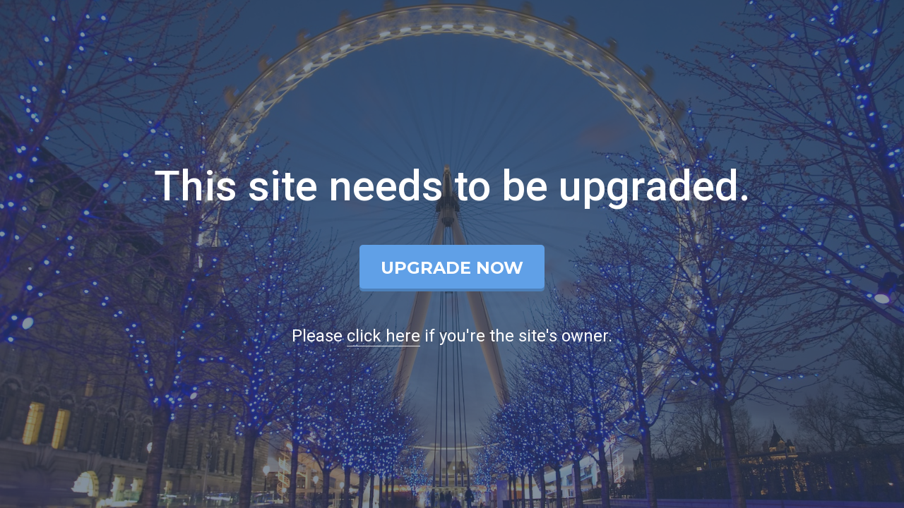

--- FILE ---
content_type: text/html; charset=utf-8
request_url: http://mitlac.com/upgrade
body_size: 3932
content:
<!DOCTYPE html>

<!--

         oOo      888
                  888
.d8888b  888  .d88888  .d88b.  88888b.   .d88b.   .d88b.
88K      888 d88" 888 d8P  Y8b 888 "88b d88P"88b d88""88b
"Y8888b. 888 888  888 88888888 888  888 888  888 888  888
     X88 888 Y88b 888 Y8b.     888  888 Y88b 888 Y88..88P
 88888P' 888  "Y88888  "Y8888  888  888  "Y88888  "Y88P"
                                             888
                                        Y8b d88P
                                         "Y88P"
-->

<html>
<head>
	<meta charset="utf-8">
	<meta name="description" content="Build a site that will look great on computers, tablets and phones. It's easy to use and it only takes minutes. Try it free!" />
	<meta name="keywords" content="create a website, build a website, responsive websites, embeddable websites, websites, facebook fan pages, fan pages, widgets, apps, builders, mobile sites, tablet sites, ads, brands" />

	<meta name="viewport" content="initial-scale=1, maximum-scale=1, width=device-width, user-scalable=no" />
	<meta name="apple-mobile-web-app-capable" content="yes">
	<meta name="apple-mobile-web-app-title" content="Sidengo">

	<link rel="shortcut icon" href="https://s3.amazonaws.com/cdn.sidengo.com/images/common/favicon.png" />
	<link rel="apple-touch-icon-precomposed" href="https://s3.amazonaws.com/cdn.sidengo.com/images/common/iphone.png" />
	<link rel="apple-touch-startup-image" href="https://s3.amazonaws.com/cdn.sidengo.com/images/common/splash-ipad.png">

  <link href="/assets/application-0300eb4438108cf27e5daa80a4cd96c1.css" media="screen" rel="stylesheet" />
<link href="/assets/application2-e9fbef84bfccc55055bdfb027c47789c.css" media="screen" rel="stylesheet" />
  <script src="/assets/application-4b9f56e168cdb9682393c5e260b48bc2.js"></script>

  <meta content="authenticity_token" name="csrf-param" />
<meta content="x8cpm+FyaOYcFVUoTcFGMCGjG7q5hif3giTAE/zujd4=" name="csrf-token" />

    <!-- For IE6-8 support of HTML elements -->
    <!--[if lt IE 9]>
      <script src="https://html5shim.googlecode.com/svn/trunk/html5.js"></script>
    <![endif]-->

	<!--[if lte IE 6]>
		<style type="text/css" media="screen">
			form label {
					background: #fff;
			}
		</style>
	<![endif]-->

	<!-- Google Fonts -->
		<link href="https://fonts.googleapis.com/css?family=Open+Sans:300,400|Roboto:100,300,400,500|Montserrat:400,700|Merriweather:300,300italic,400,400italic,700" rel="stylesheet" type="text/css">

  	<title>This site needs to be upgraded.</title>
	<style type="text/css" media="screen">
		html, body#body-home { height: 100%; }
		body#body-home { background: url(https://s3.amazonaws.com/cdn.sidengo.com/images/random/london-eye.jpg) center center; background-size: cover; }
		body#body-home .global-container { height: 100%; background: rgba(52, 73, 94, 0.6) !important; }
		body#body-home #top-navigation, body#body-home #footer, body#body-home .chat_window, body#body-home .chat_button { display: none !important; }
	</style>
	<meta name="viewport" content="initial-scale=1; width=device-width; user-scalable=no" /> 


	<script type="text/javascript">

	  var _gaq = _gaq || [];
	  _gaq.push(['_setAccount', 'UA-23998209-1']);
	  _gaq.push(['_setDomainName', 'sidengo.com']);
	  _gaq.push(['_trackPageview']);

	  (function() {
	    var ga = document.createElement('script'); ga.type = 'text/javascript'; ga.async = true;
	    ga.src = ('https:' == document.location.protocol ? 'https://ssl' : 'http://www') + '.google-analytics.com/ga.js';
	    var s = document.getElementsByTagName('script')[0]; s.parentNode.insertBefore(ga, s);
	  })();

	</script>

	<script type="text/javascript">

		if(("standalone" in window.navigator) && window.navigator.standalone){

		var noddy, remotes = false;

		document.addEventListener('click', function(event) {

		noddy = event.target;

		while(noddy.nodeName !== "A" && noddy.nodeName !== "HTML") {
		noddy = noddy.parentNode;
		}

		if('href' in noddy && noddy.href.indexOf('http') !== -1 && (noddy.href.indexOf(document.location.host) !== -1 || remotes))
		{
		event.preventDefault();
		document.location.href = noddy.href;
		}

		},false);
		}
	</script>

</head>
<body id="body-home" data-spy="scroll" data-target=".top-navigation">

	<div class="ownlocal-announcement alert alert-warning alert-dismissible fade in" role="alert" style="display: none;">Sidengo is now part of <a id="redirect-to-ownlocal" href="https://ownlocal.com" target="_blank">OwnLocal</a> <a id="redirect-to-ownlocal-announcement" class="announcement-read-more" href="http://blog.sidengo.com/post/113210807453/sidengo-acquired-by-ownlocal">Learn More</a><button type="button" class="close" data-dismiss="alert" aria-label="Close"><span aria-hidden="true">×</span></button></div>

	<div class="global-container">

		<div id="top-navigation" class="top-navigation alternate-navigation">
			<div class="topbar-inner">
				<a data-toggle="dropdown" class="home-nav" href="#"></a>
				<a alt="sidengo" class="brand" href="http://mitlac.com/"></a>

					<a class="btn login-button" href="http://mitlac.com/login">Sign In</a>
					<ul class="nav">
						<li><a class="nav-button nav-button-features" href="#features">Features</a></li>
						<li><a class="nav-button nav-button-templates" href="/templates">Templates</a></li>
						<li><a id="sign-up-button" class="btn primary" href="/templates">Sign up</a></li>
					</ul>
					<ul class="dropdown-menu home-nav-box">
						<div class="home-nav-box-inner-one">
							<div class="home-nav-box-inner-two">
								<a href="/" class="home-nav-box-home-link">Home</a>
								<a href="#features">Features</a>
								<a href="/templates">Templates</a>
								<a href="/about">About</a>
								<a href="https://v2.zopim.com/widget/livechat.html?key=1A4z3mFi0jFQLTS5QWPl7wQRwpkIcJzw&mid=RFe7ap4Fb8b6u5&lang=en&hostname=localhost&api_calls=%5B%5D" target="_blank">Contact</a>
							</div>
						</div>
						<a data-toggle="dropdown" class="close-home-nav" href="#">x</a>
						<a data-toggle="dropdown" class="big-close-home-nav" href="#"></a>
					</ul>
				<div class="clear"></div>
			</div>
		</div><!-- END top-navigation -->

		 <!-- END HEAD -->

<div id="message-page" class="container">
	<div class="message-box">
		<h4>This site needs to be upgraded.</h4>
		<a class="message-page-button" href="https://sidengo.com/dashboard#plans-modal">Upgrade Now</a>
		<h5>Please <a href="http://help.sidengo.com/customer/portal/articles/608707-upgrading-your-site-widget" target="_blank">click here</a> if you're the site's owner.</h5>
	</div>
</div> <!-- Container CLOSE -->

		<div id="footer" style="padding: 60px 0;">
			<footer>
				<a href="/" style="padding-left: 0;">Home</a>
				<a href="/about">About</a>
				<a href="/tutorial">Tutorial</a>
				<a id="redirect-to-blog" href="https://blog.sidengo.com">Blog</a>
				<a href="/terms">Terms of Service</a>
				<a href="/privacy">Privacy Policy</a>
				<a href="https://facebook.com/sidengo">Facebook</a>
				<a href="https://twitter.com/sidengo" style="padding-right: 0; border-right: 0 none;">Twitter</a>
				<p>&copy; 2026 OwnLocal, Inc. All rights reserved.</p>
				<div class="index-social-buttons">
					<iframe class="facebook-button-in-footer" src="https://www.facebook.com/plugins/like.php?href=http%3A%2F%2Ffacebook.com%2Fsidengo&amp;send=false&amp;layout=button_count&amp;width=100&amp;show_faces=false&amp;colorscheme=light&amp;action=like&amp;height=21&amp;locale=en_US&amp;appId=253080998098540" scrolling="no" frameborder="0" style="border:none; overflow:hidden; width:100px; height:21px;" allowTransparency="true"></iframe>
					<script>!function(d,s,id){var js,fjs=d.getElementsByTagName(s)[0];if(!d.getElementById(id)){js=d.createElement(s);js.id=id;js.src="//platform.twitter.com/widgets.js";fjs.parentNode.insertBefore(js,fjs);}}(document,"script","twitter-wjs");</script>
					<a href="https://twitter.com/sidengo" class="twitter-follow-button" data-show-count="false" data-show-screen-name="false">@sidengo</a>
					<!-- Sidengo is the easiest way to create a great website. With Sidengo’s stunning templates and easy-to-use site builder, anyone can create a beautiful looking site in a matter of minutes without any coding or design skills. -->
					<div class="clear"></div>
				</div>
			</footer>
		</div><!-- END footer -->

<!-- begin olark code -->
<script type="text/javascript" async> ;(function(o,l,a,r,k,y){if(o.olark)return; r="script";y=l.createElement(r);r=l.getElementsByTagName(r)[0]; y.async=1;y.src="//"+a;r.parentNode.insertBefore(y,r); y=o.olark=function(){k.s.push(arguments);k.t.push(+new Date)}; y.extend=function(i,j){y("extend",i,j)}; y.identify=function(i){y("identify",k.i=i)}; y.configure=function(i,j){y("configure",i,j);k.c[i]=j}; k=y._={s:[],t:[+new Date],c:{},l:a}; })(window,document,"static.olark.com/jsclient/loader.js");
/* custom configuration goes here (www.olark.com/documentation) */
olark.identify('6606-985-10-2418');</script>
<!-- end olark code -->

	</div><!-- END global container -->

</body>
</html>


--- FILE ---
content_type: text/css
request_url: http://mitlac.com/assets/application-0300eb4438108cf27e5daa80a4cd96c1.css
body_size: 86840
content:
@charset "UTF-8";/*
 * This is a manifest file that'll automatically include all the stylesheets available in this directory
 * and any sub-directories. You're free to add application-wide styles to this file and they'll appear at
 * the top of the compiled file, but it's generally better to create a new file per style scope.






 




*/
/*!
 * Bootstrap v1.3.0
 *
 * Copyright 2011 Twitter, Inc
 * Licensed under the Apache License v2.0
 * http://www.apache.org/licenses/LICENSE-2.0
 *
 * Designed and built with all the love in the world @twitter by @mdo and @fat.
 * Date: Sun Sep 18 14:19:52 PDT 2011
 */
/* Reset.less
 * Props to Eric Meyer (meyerweb.com) for his CSS reset file. We're using an adapted version here	that cuts out some of the reset HTML elements we will never need here (i.e., dfn, samp, etc).
 * ------------------------------------------------------------------------------------------------------------------------------------------------------------------------------------------- */
html, body#body-home {
  margin: 0;
  padding: 0; }

body#body-home, body#body-dashboard {
  /*END body-home and body-dashboard */ }
  body#body-home h1,
  body#body-home h2,
  body#body-home h3,
  body#body-home h4,
  body#body-home h5,
  body#body-home h6,
  body#body-home p,
  body#body-home blockquote,
  body#body-home pre,
  body#body-home a,
  body#body-home abbr,
  body#body-home acronym,
  body#body-home address,
  body#body-home cite,
  body#body-home code,
  body#body-home del,
  body#body-home dfn,
  body#body-home em,
  body#body-home img,
  body#body-home q,
  body#body-home s,
  body#body-home samp,
  body#body-home small,
  body#body-home strike,
  body#body-home strong,
  body#body-home sub,
  body#body-home sup,
  body#body-home tt,
  body#body-home var,
  body#body-home dd,
  body#body-home dl,
  body#body-home dt,
  body#body-home li,
  body#body-home ol,
  body#body-home ul,
  body#body-home fieldset,
  body#body-home form,
  body#body-home label,
  body#body-home legend,
  body#body-home button,
  body#body-home table,
  body#body-home caption,
  body#body-home tbody,
  body#body-home tfoot,
  body#body-home thead,
  body#body-home tr,
  body#body-home th,
  body#body-home td, body#body-dashboard h1,
  body#body-dashboard h2,
  body#body-dashboard h3,
  body#body-dashboard h4,
  body#body-dashboard h5,
  body#body-dashboard h6,
  body#body-dashboard p,
  body#body-dashboard blockquote,
  body#body-dashboard pre,
  body#body-dashboard a,
  body#body-dashboard abbr,
  body#body-dashboard acronym,
  body#body-dashboard address,
  body#body-dashboard cite,
  body#body-dashboard code,
  body#body-dashboard del,
  body#body-dashboard dfn,
  body#body-dashboard em,
  body#body-dashboard img,
  body#body-dashboard q,
  body#body-dashboard s,
  body#body-dashboard samp,
  body#body-dashboard small,
  body#body-dashboard strike,
  body#body-dashboard strong,
  body#body-dashboard sub,
  body#body-dashboard sup,
  body#body-dashboard tt,
  body#body-dashboard var,
  body#body-dashboard dd,
  body#body-dashboard dl,
  body#body-dashboard dt,
  body#body-dashboard li,
  body#body-dashboard ol,
  body#body-dashboard ul,
  body#body-dashboard fieldset,
  body#body-dashboard form,
  body#body-dashboard label,
  body#body-dashboard legend,
  body#body-dashboard button,
  body#body-dashboard table,
  body#body-dashboard caption,
  body#body-dashboard tbody,
  body#body-dashboard tfoot,
  body#body-dashboard thead,
  body#body-dashboard tr,
  body#body-dashboard th,
  body#body-dashboard td {
    margin: 0;
    padding: 0;
    border: 0;
    font-weight: normal;
    font-style: normal;
    font-size: 100%;
    line-height: 1;
    font-family: inherit; }
  body#body-home table, body#body-dashboard table {
    border-collapse: collapse;
    border-spacing: 0; }
  body#body-home ol, body#body-home ul, body#body-dashboard ol, body#body-dashboard ul {
    list-style: none; }
  body#body-home q:before,
  body#body-home q:after,
  body#body-home blockquote:before,
  body#body-home blockquote:after, body#body-dashboard q:before,
  body#body-dashboard q:after,
  body#body-dashboard blockquote:before,
  body#body-dashboard blockquote:after {
    content: ""; }
  body#body-home a:focus, body#body-dashboard a:focus {
    outline: 0 none; }
  body#body-home a:hover, body#body-home a:active, body#body-dashboard a:hover, body#body-dashboard a:active {
    outline: 0 none; }
  body#body-home article,
  body#body-home aside,
  body#body-home details,
  body#body-home figcaption,
  body#body-home figure,
  body#body-home footer,
  body#body-home header,
  body#body-home hgroup,
  body#body-home nav,
  body#body-home section, body#body-dashboard article,
  body#body-dashboard aside,
  body#body-dashboard details,
  body#body-dashboard figcaption,
  body#body-dashboard figure,
  body#body-dashboard footer,
  body#body-dashboard header,
  body#body-dashboard hgroup,
  body#body-dashboard nav,
  body#body-dashboard section {
    display: block; }
  body#body-home audio, body#body-home canvas, body#body-home video, body#body-dashboard audio, body#body-dashboard canvas, body#body-dashboard video {
    display: inline-block;
    *display: inline;
    *zoom: 1; }
  body#body-home audio:not([controls]), body#body-dashboard audio:not([controls]) {
    display: none; }
  body#body-home sub, body#body-home sup, body#body-dashboard sub, body#body-dashboard sup {
    font-size: 75%;
    line-height: 0;
    position: relative;
    vertical-align: baseline; }
  body#body-home sup, body#body-dashboard sup {
    top: -0.5em; }
  body#body-home sub, body#body-dashboard sub {
    bottom: -0.25em; }
  body#body-home img, body#body-dashboard img {
    border: 0;
    -ms-interpolation-mode: bicubic; }
  body#body-home button,
  body#body-home input,
  body#body-home select,
  body#body-home textarea, body#body-dashboard button,
  body#body-dashboard input,
  body#body-dashboard select,
  body#body-dashboard textarea {
    font-size: 100%;
    margin: 0;
    vertical-align: baseline;
    *vertical-align: middle; }
  body#body-home button, body#body-home input, body#body-dashboard button, body#body-dashboard input {
    line-height: normal;
    *overflow: visible; }
  body#body-home button::-moz-focus-inner, body#body-home input::-moz-focus-inner, body#body-dashboard button::-moz-focus-inner, body#body-dashboard input::-moz-focus-inner {
    border: 0;
    padding: 0; }
  body#body-home button,
  body#body-home input[type="button"],
  body#body-home input[type="reset"],
  body#body-home input[type="submit"], body#body-dashboard button,
  body#body-dashboard input[type="button"],
  body#body-dashboard input[type="reset"],
  body#body-dashboard input[type="submit"] {
    cursor: pointer;
    -webkit-appearance: button; }
  body#body-home input[type="search"], body#body-dashboard input[type="search"] {
    -webkit-appearance: textfield;
    -webkit-box-sizing: content-box;
    -moz-box-sizing: content-box;
    box-sizing: content-box; }
  body#body-home input[type="search"]::-webkit-search-decoration, body#body-dashboard input[type="search"]::-webkit-search-decoration {
    -webkit-appearance: none; }
  body#body-home textarea, body#body-dashboard textarea {
    overflow: auto;
    vertical-align: top; }

/* Variables.less
 * Variables to customize the look and feel of Bootstrap
 * ----------------------------------------------------- */
/* Variables.less
 * Snippets of reusable CSS to develop faster and keep code readable
 * ----------------------------------------------------------------- */
/*
 * Scaffolding
 * Basic and global styles for generating a grid system, structural layout, and page templates
 * ------------------------------------------------------------------------------------------- */
/*html, */
body#body-home, body#body-dashboard {
  color: #616566; }

/*html {
  overflow-x: hidden;
  font-size: 100%;
  -webkit-text-size-adjust: 100%;
  -ms-text-size-adjust: 100%;
}*/
body#body-home, body#body-dashboard {
  color: #404040;
  cursor: default;
  font-family: Arial, sans-serif;
  font-size: 13px;
  font-weight: normal;
  line-height: 18px;
  margin: 0; }

body#body-home, body#body-dashboard {
  /* Typography.less
   * Headings, body text, lists, code, and more for a versatile and durable typography system
   * ---------------------------------------------------------------------------------------- */
  /* Forms.less
   * Base styles for various input types, form layouts, and states
   * ------------------------------------------------------------- */
  /* mini reset for non-html5 file types */
  /*
  	 * Tables.less
  	 * Tables for, you guessed it, tabular data
  	 * ---------------------------------------- */
  /* Patterns.less
   * Repeatable UI elements outside the base styles provided from the scaffolding
   * ---------------------------------------------------------------------------- */
  /*END body-home and body-dashboard */ }
  body#body-home .content, body#body-dashboard .content {
    background: #FFF;
    border-width: 1px;
    border-style: solid;
    border-color: #E1E1E3;
    border-color: rgba(0, 0, 0, 0.1);
    margin: 0;
    position: relative;
    z-index: 1000; }
  body#body-home .content .span10, body#body-home .content .span4, body#body-dashboard .content .span10, body#body-dashboard .content .span4 {
    min-height: 500px; }
  body#body-home .content .span4, body#body-dashboard .content .span4 {
    margin-left: 0;
    padding-left: 19px;
    border-left: 1px solid #eee; }
  body#body-home .container, body#body-dashboard .container {
    width: 980px;
    margin-left: auto;
    margin-right: auto;
    zoom: 1; }
  body#body-home .container > footer p, body#body-dashboard .container > footer p {
    text-align: center;
    /* center align it with the container */ }
  body#body-home .container:before, body#body-home .container:after, body#body-dashboard .container:before, body#body-dashboard .container:after {
    display: table;
    content: "";
    zoom: 1;
    *display: inline; }
  body#body-home .container:after, body#body-dashboard .container:after {
    clear: both; }
  body#body-home .container-fluid, body#body-dashboard .container-fluid {
    position: relative;
    min-width: 940px;
    padding-left: 20px;
    padding-right: 20px;
    zoom: 1; }
  body#body-home .container-fluid:before, body#body-home .container-fluid:after, body#body-dashboard .container-fluid:before, body#body-dashboard .container-fluid:after {
    display: table;
    content: "";
    zoom: 1;
    *display: inline; }
  body#body-home .container-fluid:after, body#body-dashboard .container-fluid:after {
    clear: both; }
  body#body-home .container-fluid > .sidebar, body#body-dashboard .container-fluid > .sidebar {
    float: left;
    width: 220px; }
  body#body-home .container-fluid > .content, body#body-dashboard .container-fluid > .content {
    margin-left: 240px; }
  body#body-home a, body#body-dashboard a {
    color: #0069d6;
    text-decoration: none;
    line-height: inherit;
    font-weight: inherit; }
  body#body-home a:hover, body#body-dashboard a:hover {
    color: #505050; }
  body#body-home .pull-right, body#body-dashboard .pull-right {
    float: right; }
  body#body-home .pull-left, body#body-dashboard .pull-left {
    float: left; }
  body#body-home .hide, body#body-dashboard .hide {
    display: none; }
  body#body-home .show, body#body-dashboard .show {
    display: block; }
  body#body-home .row, body#body-dashboard .row {
    zoom: 1;
    margin-left: -20px; }
  body#body-home .row:before, body#body-home .row:after, body#body-dashboard .row:before, body#body-dashboard .row:after {
    display: table;
    content: "";
    zoom: 1;
    *display: inline; }
  body#body-home .row:after, body#body-dashboard .row:after {
    clear: both; }
  body#body-home [class*="span"], body#body-dashboard [class*="span"] {
    display: inline;
    float: left;
    margin-left: 20px; }
  body#body-home .span1, body#body-dashboard .span1 {
    width: 40px; }
  body#body-home .span2, body#body-dashboard .span2 {
    width: 100px; }
  body#body-home .span3, body#body-dashboard .span3 {
    width: 160px; }
  body#body-home .span4, body#body-dashboard .span4 {
    width: 220px; }
  body#body-home .span5, body#body-dashboard .span5 {
    width: 280px; }
  body#body-home .span6, body#body-dashboard .span6 {
    width: 300px; }
  body#body-home .span7, body#body-dashboard .span7 {
    width: 400px; }
  body#body-home .span8, body#body-dashboard .span8 {
    width: 460px; }
  body#body-home .span9, body#body-dashboard .span9 {
    width: 520px; }
  body#body-home .span10, body#body-dashboard .span10 {
    width: 580px; }
  body#body-home .span11, body#body-dashboard .span11 {
    width: 620px; }
  body#body-home .span12, body#body-dashboard .span12 {
    width: 700px; }
  body#body-home .span13, body#body-dashboard .span13 {
    width: 760px; }
  body#body-home .span14, body#body-dashboard .span14 {
    width: 820px; }
  body#body-home .span15, body#body-dashboard .span15 {
    width: 880px; }
  body#body-home .span16, body#body-dashboard .span16 {
    width: 940px; }
  body#body-home .span17, body#body-dashboard .span17 {
    width: 1000px; }
  body#body-home .span18, body#body-dashboard .span18 {
    width: 1060px; }
  body#body-home .span19, body#body-dashboard .span19 {
    width: 1120px; }
  body#body-home .span20, body#body-dashboard .span20 {
    width: 1180px; }
  body#body-home .span21, body#body-dashboard .span21 {
    width: 1240px; }
  body#body-home .span22, body#body-dashboard .span22 {
    width: 1300px; }
  body#body-home .span23, body#body-dashboard .span23 {
    width: 1360px; }
  body#body-home .span24, body#body-dashboard .span24 {
    width: 1420px; }
  body#body-home .offset1, body#body-dashboard .offset1 {
    margin-left: 80px; }
  body#body-home .offset2, body#body-dashboard .offset2 {
    margin-left: 140px; }
  body#body-home .offset3, body#body-dashboard .offset3 {
    margin-left: 200px; }
  body#body-home .offset4, body#body-dashboard .offset4 {
    margin-left: 260px; }
  body#body-home .offset5, body#body-dashboard .offset5 {
    margin-left: 320px; }
  body#body-home .offset6, body#body-dashboard .offset6 {
    margin-left: 380px; }
  body#body-home .offset7, body#body-dashboard .offset7 {
    margin-left: 440px; }
  body#body-home .offset8, body#body-dashboard .offset8 {
    margin-left: 500px; }
  body#body-home .offset9, body#body-dashboard .offset9 {
    margin-left: 560px; }
  body#body-home .offset10, body#body-dashboard .offset10 {
    margin-left: 620px; }
  body#body-home .offset11, body#body-dashboard .offset11 {
    margin-left: 680px; }
  body#body-home .offset12, body#body-dashboard .offset12 {
    margin-left: 740px; }
  body#body-home .span-one-third, body#body-dashboard .span-one-third {
    width: 300px; }
  body#body-home .span-two-thirds, body#body-dashboard .span-two-thirds {
    width: 620px; }
  body#body-home .offset-one-third, body#body-dashboard .offset-one-third {
    margin-left: 340px; }
  body#body-home .offset-two-thirds, body#body-dashboard .offset-two-thirds {
    margin-left: 660px; }
  body#body-home p, body#body-dashboard p {
    font-size: 13px;
    font-weight: normal;
    line-height: 18px;
    margin-bottom: 9px; }
  body#body-home p small, body#body-dashboard p small {
    font-size: 11px;
    color: #bfbfbf; }
  body#body-home h1,
  body#body-home h2,
  body#body-home h3,
  body#body-home h4,
  body#body-home h5,
  body#body-home h6, body#body-dashboard h1,
  body#body-dashboard h2,
  body#body-dashboard h3,
  body#body-dashboard h4,
  body#body-dashboard h5,
  body#body-dashboard h6 {
    font-weight: bold;
    color: #404040; }
  body#body-home h1 small,
  body#body-home h2 small,
  body#body-home h3 small,
  body#body-home h4 small,
  body#body-home h5 small,
  body#body-home h6 small, body#body-dashboard h1 small,
  body#body-dashboard h2 small,
  body#body-dashboard h3 small,
  body#body-dashboard h4 small,
  body#body-dashboard h5 small,
  body#body-dashboard h6 small {
    color: #bfbfbf; }
  body#body-home h1, body#body-dashboard h1 {
    margin-bottom: 18px;
    font-size: 30px;
    line-height: 36px; }
  body#body-home h1 small, body#body-dashboard h1 small {
    font-size: 18px; }
  body#body-home h2, body#body-dashboard h2 {
    font-size: 24px;
    line-height: 36px; }
  body#body-home h2 small, body#body-dashboard h2 small {
    font-size: 14px; }
  body#body-home h3,
  body#body-home h4,
  body#body-home h5,
  body#body-home h6, body#body-dashboard h3,
  body#body-dashboard h4,
  body#body-dashboard h5,
  body#body-dashboard h6 {
    line-height: 36px; }
  body#body-home h3, body#body-dashboard h3 {
    font-size: 18px; }
  body#body-home h3 small, body#body-dashboard h3 small {
    font-size: 14px; }
  body#body-home h4, body#body-dashboard h4 {
    font-size: 16px; }
  body#body-home h4 small, body#body-dashboard h4 small {
    font-size: 12px; }
  body#body-home h5, body#body-dashboard h5 {
    font-size: 14px; }
  body#body-home h6, body#body-dashboard h6 {
    font-size: 13px;
    color: #bfbfbf;
    text-transform: uppercase; }
  body#body-home ul, body#body-home ol, body#body-dashboard ul, body#body-dashboard ol {
    margin: 0 0 18px 25px; }
  body#body-home ul ul,
  body#body-home ul ol,
  body#body-home ol ol,
  body#body-home ol ul, body#body-dashboard ul ul,
  body#body-dashboard ul ol,
  body#body-dashboard ol ol,
  body#body-dashboard ol ul {
    margin-bottom: 0; }
  body#body-home ul, body#body-dashboard ul {
    list-style: disc; }
  body#body-home ol, body#body-dashboard ol {
    list-style: decimal; }
  body#body-home li, body#body-dashboard li {
    line-height: 18px;
    color: #808080; }
  body#body-home ul.unstyled, body#body-dashboard ul.unstyled {
    list-style: none;
    margin-left: 0; }
  body#body-home dl, body#body-dashboard dl {
    margin-bottom: 18px; }
  body#body-home dl dt, body#body-home dl dd, body#body-dashboard dl dt, body#body-dashboard dl dd {
    line-height: 18px; }
  body#body-home dl dt, body#body-dashboard dl dt {
    font-weight: bold; }
  body#body-home dl dd, body#body-dashboard dl dd {
    margin-left: 9px; }
  body#body-home hr, body#body-dashboard hr {
    margin: 20px -20px 20px;
    border: 0 none;
    border-bottom: 1px solid #ccc; }
  body#body-home strong, body#body-dashboard strong {
    font-style: inherit;
    font-weight: bold; }
  body#body-home em, body#body-dashboard em {
    font-style: italic;
    font-weight: inherit;
    line-height: inherit; }
  body#body-home .muted, body#body-dashboard .muted {
    color: #bfbfbf; }
  body#body-home blockquote, body#body-dashboard blockquote {
    margin-bottom: 18px;
    border-left: 5px solid #eee;
    padding-left: 15px; }
  body#body-home blockquote p, body#body-dashboard blockquote p {
    font-size: 14px;
    font-weight: 300;
    line-height: 18px;
    margin-bottom: 0; }
  body#body-home blockquote small, body#body-dashboard blockquote small {
    display: block;
    font-size: 12px;
    font-weight: 300;
    line-height: 18px;
    color: #bfbfbf; }
  body#body-home blockquote small:before, body#body-dashboard blockquote small:before {
    content: '\2014 \00A0'; }
  body#body-home address, body#body-dashboard address {
    display: block;
    line-height: 18px;
    margin-bottom: 18px; }
  body#body-home code, body#body-home pre, body#body-dashboard code, body#body-dashboard pre {
    padding: 0 3px 2px;
    font-family: Monaco, Andale Mono, Courier New, monospace;
    font-size: 12px;
    -webkit-border-radius: 3px;
    -moz-border-radius: 3px;
    border-radius: 3px; }
  body#body-home code, body#body-dashboard code {
    background-color: #fee9cc;
    color: rgba(0, 0, 0, 0.75);
    padding: 1px 3px; }
  body#body-home pre, body#body-dashboard pre {
    background-color: #f5f5f5;
    display: block;
    padding: 8.5px;
    margin: 0 0 18px;
    line-height: 18px;
    font-size: 12px;
    border: 1px solid #ccc;
    border: 1px solid rgba(0, 0, 0, 0.15);
    -webkit-border-radius: 3px;
    -moz-border-radius: 3px;
    border-radius: 3px;
    white-space: pre;
    white-space: pre-wrap;
    word-wrap: break-word; }
  body#body-home form, body#body-dashboard form {
    margin-bottom: 18px; }
  body#body-home fieldset, body#body-dashboard fieldset {
    margin-bottom: 18px;
    padding-top: 0; }
  body#body-home fieldset legend, body#body-dashboard fieldset legend {
    display: block;
    padding-left: 150px;
    font-size: 19.5px;
    line-height: 1;
    color: #404040;
    *padding: 0 0 5px 145px;
    /* IE6-7 */
    *line-height: 1.5;
    /* IE6-7 */ }
  body#body-home form .clearfix, body#body-dashboard form .clearfix {
    margin-bottom: 0;
    zoom: 1; }
  body#body-home form .clearfix:before, body#body-home form .clearfix:after, body#body-dashboard form .clearfix:before, body#body-dashboard form .clearfix:after {
    display: table;
    content: "";
    zoom: 1;
    *display: inline; }
  body#body-home form .clearfix:after, body#body-dashboard form .clearfix:after {
    clear: both; }
  body#body-home label,
  body#body-home input,
  body#body-home select,
  body#body-home textarea, body#body-dashboard label,
  body#body-dashboard input,
  body#body-dashboard select,
  body#body-dashboard textarea {
    font-family: "Helvetica Neue", Helvetica, Arial, sans-serif;
    font-size: 13px;
    font-weight: normal;
    line-height: normal; }
  body#body-home label, body#body-dashboard label {
    padding-top: 4px;
    font-size: 13px;
    line-height: 18px;
    float: left;
    width: 130px;
    text-align: right;
    color: #404040; }
  body#body-home form .input, body#body-dashboard form .input {
    margin-left: 150px; }
  body#body-home input[type=checkbox], body#body-home input[type=radio], body#body-dashboard input[type=checkbox], body#body-dashboard input[type=radio] {
    cursor: pointer; }
  body#body-home input,
  body#body-home textarea,
  body#body-home select,
  body#body-home .uneditable-input, body#body-dashboard input,
  body#body-dashboard textarea,
  body#body-dashboard select,
  body#body-dashboard .uneditable-input {
    display: inline-block;
    width: 210px;
    height: 18px;
    padding: 4px;
    font-size: 13px;
    line-height: 18px;
    color: #808080;
    border: 1px solid #ccc;
    -webkit-border-radius: 3px;
    -moz-border-radius: 3px;
    border-radius: 3px; }
  body#body-home input[type=checkbox], body#body-home input[type=radio], body#body-dashboard input[type=checkbox], body#body-dashboard input[type=radio] {
    width: auto;
    height: auto;
    padding: 0;
    margin: 3px 0;
    *margin-top: 0;
    /* IE6-7 */
    line-height: normal;
    border: none; }
  body#body-home input[type=file], body#body-dashboard input[type=file] {
    background-color: #ffffff;
    padding: initial;
    border: initial;
    line-height: initial;
    -webkit-box-shadow: none;
    -moz-box-shadow: none;
    box-shadow: none; }
  body#body-home input[type=button], body#body-home input[type=reset], body#body-home input[type=submit], body#body-dashboard input[type=button], body#body-dashboard input[type=reset], body#body-dashboard input[type=submit] {
    width: auto;
    height: auto; }
  body#body-home select, body#body-home input[type=file], body#body-dashboard select, body#body-dashboard input[type=file] {
    height: 27px;
    line-height: 27px;
    *margin-top: 4px;
    /* For IE7, add top margin to align select with labels */ }
  body#body-home select[multiple], body#body-dashboard select[multiple] {
    height: inherit; }
  body#body-home textarea, body#body-dashboard textarea {
    height: auto; }
  body#body-home .uneditable-input, body#body-dashboard .uneditable-input {
    background-color: #ffffff;
    display: block;
    border-color: #eee;
    -webkit-box-shadow: inset 0 1px 2px rgba(0, 0, 0, 0.025);
    -moz-box-shadow: inset 0 1px 2px rgba(0, 0, 0, 0.025);
    box-shadow: inset 0 1px 2px rgba(0, 0, 0, 0.025);
    cursor: not-allowed; }
  body#body-home :-moz-placeholder, body#body-dashboard :-moz-placeholder {
    color: #999999; }
  body#body-home ::-webkit-input-placeholder, body#body-dashboard ::-webkit-input-placeholder {
    color: #999999; }
  body#body-home input, body#body-home textarea, body#body-dashboard input, body#body-dashboard textarea {
    -webkit-transition: border linear 0.2s, box-shadow linear 0.2s;
    -moz-transition: border linear 0.2s, box-shadow linear 0.2s;
    -ms-transition: border linear 0.2s, box-shadow linear 0.2s;
    -o-transition: border linear 0.2s, box-shadow linear 0.2s;
    transition: border linear 0.2s, box-shadow linear 0.2s;
    -webkit-box-shadow: inset 0 1px 3px rgba(0, 0, 0, 0.1);
    -moz-box-shadow: inset 0 1px 3px rgba(0, 0, 0, 0.1);
    box-shadow: inset 0 1px 3px rgba(0, 0, 0, 0.1); }
  body#body-home input:focus, body#body-home textarea:focus, body#body-dashboard input:focus, body#body-dashboard textarea:focus {
    outline: 0;
    border-color: rgba(82, 168, 236, 0.8);
    -webkit-box-shadow: inset 0 1px 3px rgba(0, 0, 0, 0.1), 0 0 8px rgba(82, 168, 236, 0.6);
    -moz-box-shadow: inset 0 1px 3px rgba(0, 0, 0, 0.1), 0 0 8px rgba(82, 168, 236, 0.6);
    box-shadow: inset 0 1px 3px rgba(0, 0, 0, 0.1), 0 0 8px rgba(82, 168, 236, 0.6); }
  body#body-home input[type=file]:focus, body#body-home input[type=checkbox]:focus, body#body-home select:focus, body#body-dashboard input[type=file]:focus, body#body-dashboard input[type=checkbox]:focus, body#body-dashboard select:focus {
    -webkit-box-shadow: none;
    -moz-box-shadow: none;
    box-shadow: none;
    outline: 1px dotted #666; }
  body#body-home form div.clearfix.error, body#body-dashboard form div.clearfix.error {
    background: #fae5e3;
    padding: 10px 0;
    margin: -10px 0 10px;
    -webkit-border-radius: 4px;
    -moz-border-radius: 4px;
    border-radius: 4px; }
  body#body-home form div.clearfix.error > label, body#body-home form div.clearfix.error span.help-inline, body#body-home form div.clearfix.error span.help-block, body#body-dashboard form div.clearfix.error > label, body#body-dashboard form div.clearfix.error span.help-inline, body#body-dashboard form div.clearfix.error span.help-block {
    color: #9d261d; }
  body#body-home form div.clearfix.error input, body#body-home form div.clearfix.error textarea, body#body-dashboard form div.clearfix.error input, body#body-dashboard form div.clearfix.error textarea {
    border-color: #c87872;
    -webkit-box-shadow: 0 0 3px rgba(171, 41, 32, 0.25);
    -moz-box-shadow: 0 0 3px rgba(171, 41, 32, 0.25);
    box-shadow: 0 0 3px rgba(171, 41, 32, 0.25); }
  body#body-home form div.clearfix.error input:focus, body#body-home form div.clearfix.error textarea:focus, body#body-dashboard form div.clearfix.error input:focus, body#body-dashboard form div.clearfix.error textarea:focus {
    border-color: #b9554d;
    -webkit-box-shadow: 0 0 6px rgba(171, 41, 32, 0.5);
    -moz-box-shadow: 0 0 6px rgba(171, 41, 32, 0.5);
    box-shadow: 0 0 6px rgba(171, 41, 32, 0.5); }
  body#body-home form div.clearfix.error .input-prepend span.add-on, body#body-home form div.clearfix.error .input-append span.add-on, body#body-dashboard form div.clearfix.error .input-prepend span.add-on, body#body-dashboard form div.clearfix.error .input-append span.add-on {
    background: #f4c8c5;
    border-color: #c87872;
    color: #b9554d; }
  body#body-home .input-mini,
  body#body-home input.mini,
  body#body-home textarea.mini,
  body#body-home select.mini, body#body-dashboard .input-mini,
  body#body-dashboard input.mini,
  body#body-dashboard textarea.mini,
  body#body-dashboard select.mini {
    width: 60px; }
  body#body-home .input-small,
  body#body-home input.small,
  body#body-home textarea.small,
  body#body-home select.small, body#body-dashboard .input-small,
  body#body-dashboard input.small,
  body#body-dashboard textarea.small,
  body#body-dashboard select.small {
    width: 90px; }
  body#body-home .input-medium,
  body#body-home input.medium,
  body#body-home textarea.medium,
  body#body-home select.medium, body#body-dashboard .input-medium,
  body#body-dashboard input.medium,
  body#body-dashboard textarea.medium,
  body#body-dashboard select.medium {
    width: 150px; }
  body#body-home .input-large,
  body#body-home input.large,
  body#body-home textarea.large,
  body#body-home select.large, body#body-dashboard .input-large,
  body#body-dashboard input.large,
  body#body-dashboard textarea.large,
  body#body-dashboard select.large {
    width: 210px; }
  body#body-home .input-xlarge,
  body#body-home input.xlarge,
  body#body-home textarea.xlarge,
  body#body-home select.xlarge, body#body-dashboard .input-xlarge,
  body#body-dashboard input.xlarge,
  body#body-dashboard textarea.xlarge,
  body#body-dashboard select.xlarge {
    font: 13px/1 Arial;
    padding: 8px 10px;
    resize: none;
    text-shadow: 0 -1px 0 white;
    width: 313px; }
  body#body-home .input-xxlarge,
  body#body-home input.xxlarge,
  body#body-home textarea.xxlarge,
  body#body-home select.xxlarge, body#body-dashboard .input-xxlarge,
  body#body-dashboard input.xxlarge,
  body#body-dashboard textarea.xxlarge,
  body#body-dashboard select.xxlarge {
    width: 530px; }
  body#body-home textarea.xxlarge, body#body-dashboard textarea.xxlarge {
    overflow-y: auto; }
  body#body-home input.span1, body#body-home textarea.span1, body#body-home select.span1, body#body-dashboard input.span1, body#body-dashboard textarea.span1, body#body-dashboard select.span1 {
    display: inline-block;
    float: none;
    width: 30px;
    margin-left: 0; }
  body#body-home input.span2, body#body-home textarea.span2, body#body-home select.span2, body#body-dashboard input.span2, body#body-dashboard textarea.span2, body#body-dashboard select.span2 {
    display: inline-block;
    float: none;
    width: 90px;
    margin-left: 0; }
  body#body-home input.span3, body#body-home textarea.span3, body#body-home select.span3, body#body-dashboard input.span3, body#body-dashboard textarea.span3, body#body-dashboard select.span3 {
    display: inline-block;
    float: none;
    width: 150px;
    margin-left: 0; }
  body#body-home input.span4, body#body-home textarea.span4, body#body-home select.span4, body#body-dashboard input.span4, body#body-dashboard textarea.span4, body#body-dashboard select.span4 {
    display: inline-block;
    float: none;
    width: 210px;
    margin-left: 0; }
  body#body-home input.span5, body#body-home textarea.span5, body#body-home select.span5, body#body-dashboard input.span5, body#body-dashboard textarea.span5, body#body-dashboard select.span5 {
    display: inline-block;
    float: none;
    width: 270px;
    margin-left: 0; }
  body#body-home input.span6, body#body-home textarea.span6, body#body-home select.span6, body#body-dashboard input.span6, body#body-dashboard textarea.span6, body#body-dashboard select.span6 {
    display: inline-block;
    float: none;
    width: 330px;
    margin-left: 0; }
  body#body-home input.span7, body#body-home textarea.span7, body#body-home select.span7, body#body-dashboard input.span7, body#body-dashboard textarea.span7, body#body-dashboard select.span7 {
    display: inline-block;
    float: none;
    width: 390px;
    margin-left: 0; }
  body#body-home input.span8, body#body-home textarea.span8, body#body-home select.span8, body#body-dashboard input.span8, body#body-dashboard textarea.span8, body#body-dashboard select.span8 {
    display: inline-block;
    float: none;
    width: 450px;
    margin-left: 0; }
  body#body-home input.span9, body#body-home textarea.span9, body#body-home select.span9, body#body-dashboard input.span9, body#body-dashboard textarea.span9, body#body-dashboard select.span9 {
    display: inline-block;
    float: none;
    width: 510px;
    margin-left: 0; }
  body#body-home input.span10, body#body-home textarea.span10, body#body-home select.span10, body#body-dashboard input.span10, body#body-dashboard textarea.span10, body#body-dashboard select.span10 {
    display: inline-block;
    float: none;
    width: 570px;
    margin-left: 0; }
  body#body-home input.span11, body#body-home textarea.span11, body#body-home select.span11, body#body-dashboard input.span11, body#body-dashboard textarea.span11, body#body-dashboard select.span11 {
    display: inline-block;
    float: none;
    width: 630px;
    margin-left: 0; }
  body#body-home input.span12, body#body-home textarea.span12, body#body-home select.span12, body#body-dashboard input.span12, body#body-dashboard textarea.span12, body#body-dashboard select.span12 {
    display: inline-block;
    float: none;
    width: 690px;
    margin-left: 0; }
  body#body-home input.span13, body#body-home textarea.span13, body#body-home select.span13, body#body-dashboard input.span13, body#body-dashboard textarea.span13, body#body-dashboard select.span13 {
    display: inline-block;
    float: none;
    width: 750px;
    margin-left: 0; }
  body#body-home input.span14, body#body-home textarea.span14, body#body-home select.span14, body#body-dashboard input.span14, body#body-dashboard textarea.span14, body#body-dashboard select.span14 {
    display: inline-block;
    float: none;
    width: 810px;
    margin-left: 0; }
  body#body-home input.span15, body#body-home textarea.span15, body#body-home select.span15, body#body-dashboard input.span15, body#body-dashboard textarea.span15, body#body-dashboard select.span15 {
    display: inline-block;
    float: none;
    width: 870px;
    margin-left: 0; }
  body#body-home input.span16, body#body-home textarea.span16, body#body-home select.span16, body#body-dashboard input.span16, body#body-dashboard textarea.span16, body#body-dashboard select.span16 {
    display: inline-block;
    float: none;
    width: 930px;
    margin-left: 0; }
  body#body-home input[disabled],
  body#body-home select[disabled],
  body#body-home textarea[disabled],
  body#body-home input[readonly],
  body#body-home select[readonly],
  body#body-home textarea[readonly], body#body-dashboard input[disabled],
  body#body-dashboard select[disabled],
  body#body-dashboard textarea[disabled],
  body#body-dashboard input[readonly],
  body#body-dashboard select[readonly],
  body#body-dashboard textarea[readonly] {
    background-color: #f5f5f5;
    border-color: #ddd;
    cursor: not-allowed; }
  body#body-home .actions, body#body-dashboard .actions {
    background: #f0f0f0;
    margin-top: 18px;
    margin-bottom: 18px;
    padding: 17px 20px 18px 150px;
    border-top: 1px solid #ddd;
    -webkit-border-radius: 0 0 3px 3px;
    -moz-border-radius: 0 0 3px 3px;
    border-radius: 0 0 3px 3px; }
  body#body-home .actions .secondary-action, body#body-dashboard .actions .secondary-action {
    float: right; }
  body#body-home .actions .secondary-action a, body#body-dashboard .actions .secondary-action a {
    line-height: 30px; }
  body#body-home .actions .secondary-action a:hover, body#body-dashboard .actions .secondary-action a:hover {
    text-decoration: underline; }
  body#body-home .help-inline, body#body-home .help-block, body#body-dashboard .help-inline, body#body-dashboard .help-block {
    font-size: 11px;
    line-height: 18px;
    color: #bfbfbf; }
  body#body-home .help-inline, body#body-dashboard .help-inline {
    padding-left: 5px;
    *position: relative;
    /* IE6-7 */
    *top: -5px;
    /* IE6-7 */ }
  body#body-home .help-block, body#body-dashboard .help-block {
    display: block;
    max-width: 600px; }
  body#body-home .inline-inputs, body#body-dashboard .inline-inputs {
    color: #808080; }
  body#body-home .inline-inputs span, body#body-home .inline-inputs input, body#body-dashboard .inline-inputs span, body#body-dashboard .inline-inputs input {
    display: inline-block; }
  body#body-home .inline-inputs input.mini, body#body-dashboard .inline-inputs input.mini {
    width: 60px; }
  body#body-home .inline-inputs input.small, body#body-dashboard .inline-inputs input.small {
    width: 90px; }
  body#body-home .inline-inputs span, body#body-dashboard .inline-inputs span {
    padding: 0 2px 0 1px; }
  body#body-home .input-prepend input, body#body-home .input-append input, body#body-dashboard .input-prepend input, body#body-dashboard .input-append input {
    -webkit-border-radius: 0 3px 3px 0;
    -moz-border-radius: 0 3px 3px 0;
    border-radius: 0 3px 3px 0; }
  body#body-home .input-prepend .add-on, body#body-home .input-append .add-on, body#body-dashboard .input-prepend .add-on, body#body-dashboard .input-append .add-on {
    position: relative;
    background: #f5f5f5;
    border: 1px solid #ccc;
    z-index: 2;
    float: left;
    display: block;
    width: auto;
    min-width: 16px;
    height: 18px;
    padding: 4px 4px 4px 5px;
    margin-right: -1px;
    font-weight: normal;
    line-height: 18px;
    color: #bfbfbf;
    text-align: center;
    text-shadow: 0 1px 0 #ffffff;
    -webkit-border-radius: 3px 0 0 3px;
    -moz-border-radius: 3px 0 0 3px;
    border-radius: 3px 0 0 3px; }
  body#body-home .input-prepend .active, body#body-home .input-append .active, body#body-dashboard .input-prepend .active, body#body-dashboard .input-append .active {
    background: #a9dba9;
    border-color: #46a546; }
  body#body-home .input-prepend .add-on, body#body-dashboard .input-prepend .add-on {
    *margin-top: 1px;
    /* IE6-7 */ }
  body#body-home .input-append input, body#body-dashboard .input-append input {
    float: left;
    -webkit-border-radius: 3px 0 0 3px;
    -moz-border-radius: 3px 0 0 3px;
    border-radius: 3px 0 0 3px; }
  body#body-home .input-append .add-on, body#body-dashboard .input-append .add-on {
    -webkit-border-radius: 0 3px 3px 0;
    -moz-border-radius: 0 3px 3px 0;
    border-radius: 0 3px 3px 0;
    margin-right: 0;
    margin-left: -1px; }
  body#body-home .inputs-list, body#body-dashboard .inputs-list {
    margin: 0 0 5px;
    width: 100%; }
  body#body-home .inputs-list li, body#body-dashboard .inputs-list li {
    display: block;
    padding: 0;
    width: 100%; }
  body#body-home .inputs-list label, body#body-dashboard .inputs-list label {
    display: block;
    float: none;
    width: auto;
    padding: 0;
    line-height: 18px;
    text-align: left;
    white-space: normal; }
  body#body-home .inputs-list label strong, body#body-dashboard .inputs-list label strong {
    color: #808080; }
  body#body-home .inputs-list label small, body#body-dashboard .inputs-list label small {
    font-size: 11px;
    font-weight: normal; }
  body#body-home .inputs-list .inputs-list, body#body-dashboard .inputs-list .inputs-list {
    margin-left: 25px;
    margin-bottom: 10px;
    padding-top: 0; }
  body#body-home .inputs-list:first-child, body#body-dashboard .inputs-list:first-child {
    padding-top: 6px; }
  body#body-home .inputs-list li + li, body#body-dashboard .inputs-list li + li {
    padding-top: 2px; }
  body#body-home .inputs-list input[type=radio], body#body-home .inputs-list input[type=checkbox], body#body-dashboard .inputs-list input[type=radio], body#body-dashboard .inputs-list input[type=checkbox] {
    margin-bottom: 0; }
  body#body-home .form-stacked, body#body-dashboard .form-stacked {
    padding-left: 20px; }
  body#body-home .form-stacked fieldset, body#body-dashboard .form-stacked fieldset {
    padding-top: 9px; }
  body#body-home .form-stacked legend, body#body-dashboard .form-stacked legend {
    padding-left: 0; }
  body#body-home .form-stacked label, body#body-dashboard .form-stacked label {
    display: block;
    float: none;
    width: auto;
    font-weight: bold;
    text-align: left;
    line-height: 20px;
    padding-top: 0; }
  body#body-home .form-stacked .clearfix, body#body-dashboard .form-stacked .clearfix {
    margin-bottom: 9px; }
  body#body-home .form-stacked .clearfix div.input, body#body-dashboard .form-stacked .clearfix div.input {
    margin-left: 0; }
  body#body-home .form-stacked .inputs-list, body#body-dashboard .form-stacked .inputs-list {
    margin-bottom: 0; }
  body#body-home .form-stacked .inputs-list li, body#body-dashboard .form-stacked .inputs-list li {
    padding-top: 0; }
  body#body-home .form-stacked .inputs-list li label, body#body-dashboard .form-stacked .inputs-list li label {
    font-weight: normal;
    padding-top: 0; }
  body#body-home .form-stacked div.clearfix.error, body#body-dashboard .form-stacked div.clearfix.error {
    padding-top: 10px;
    padding-bottom: 10px;
    padding-left: 10px;
    margin-top: 0;
    margin-left: -10px; }
  body#body-home .form-stacked .actions, body#body-dashboard .form-stacked .actions {
    margin-left: -20px;
    padding-left: 20px; }
  body#body-home table, body#body-dashboard table {
    width: 100%;
    margin-bottom: 18px;
    padding: 0;
    border-collapse: separate;
    *border-collapse: collapse;
    /* IE7, collapse table to remove spacing */
    font-size: 13px;
    border: 1px solid #ddd;
    -webkit-border-radius: 4px;
    -moz-border-radius: 4px;
    border-radius: 4px; }
  body#body-home table th, body#body-home table td, body#body-dashboard table th, body#body-dashboard table td {
    padding: 10px 10px 9px;
    line-height: 18px;
    text-align: left; }
  body#body-home table th, body#body-dashboard table th {
    padding-top: 9px;
    font-weight: bold;
    vertical-align: middle;
    border-bottom: 1px solid #ddd; }
  body#body-home table td, body#body-dashboard table td {
    vertical-align: top; }
  body#body-home table th + th, body#body-home table td + td, body#body-dashboard table th + th, body#body-dashboard table td + td {
    border-left: 1px solid #ddd; }
  body#body-home table tr + tr td, body#body-dashboard table tr + tr td {
    border-top: 1px solid #ddd; }
  body#body-home table tbody tr:first-child td:first-child, body#body-dashboard table tbody tr:first-child td:first-child {
    -webkit-border-radius: 4px 0 0 0;
    -moz-border-radius: 4px 0 0 0;
    border-radius: 4px 0 0 0; }
  body#body-home table tbody tr:first-child td:last-child, body#body-dashboard table tbody tr:first-child td:last-child {
    -webkit-border-radius: 0 4px 0 0;
    -moz-border-radius: 0 4px 0 0;
    border-radius: 0 4px 0 0; }
  body#body-home table tbody tr:last-child td:first-child, body#body-dashboard table tbody tr:last-child td:first-child {
    -webkit-border-radius: 0 0 0 4px;
    -moz-border-radius: 0 0 0 4px;
    border-radius: 0 0 0 4px; }
  body#body-home table tbody tr:last-child td:last-child, body#body-dashboard table tbody tr:last-child td:last-child {
    -webkit-border-radius: 0 0 4px 0;
    -moz-border-radius: 0 0 4px 0;
    border-radius: 0 0 4px 0; }
  body#body-home .zebra-striped tbody tr:nth-child(odd) td, body#body-dashboard .zebra-striped tbody tr:nth-child(odd) td {
    background-color: #f9f9f9; }
  body#body-home .zebra-striped tbody tr:hover td, body#body-dashboard .zebra-striped tbody tr:hover td {
    background-color: #f5f5f5; }
  body#body-home .zebra-striped .header, body#body-dashboard .zebra-striped .header {
    cursor: pointer; }
  body#body-home .zebra-striped .header:after, body#body-dashboard .zebra-striped .header:after {
    content: "";
    float: right;
    margin-top: 7px;
    border-width: 0 4px 4px;
    border-style: solid;
    border-color: #000 transparent;
    visibility: hidden; }
  body#body-home .zebra-striped .headerSortUp, body#body-home .zebra-striped .headerSortDown, body#body-dashboard .zebra-striped .headerSortUp, body#body-dashboard .zebra-striped .headerSortDown {
    background-color: rgba(141, 192, 219, 0.25);
    text-shadow: 0 1px 1px rgba(255, 255, 255, 0.75); }
  body#body-home .zebra-striped .header:hover:after, body#body-dashboard .zebra-striped .header:hover:after {
    visibility: visible; }
  body#body-home .zebra-striped .headerSortDown:after, body#body-home .zebra-striped .headerSortDown:hover:after, body#body-dashboard .zebra-striped .headerSortDown:after, body#body-dashboard .zebra-striped .headerSortDown:hover:after {
    visibility: visible;
    filter: alpha(opacity=60);
    -khtml-opacity: 0.6;
    -moz-opacity: 0.6;
    opacity: 0.6; }
  body#body-home .zebra-striped .headerSortUp:after, body#body-dashboard .zebra-striped .headerSortUp:after {
    border-bottom: none;
    border-left: 4px solid transparent;
    border-right: 4px solid transparent;
    border-top: 4px solid #000;
    visibility: visible;
    -webkit-box-shadow: none;
    -moz-box-shadow: none;
    box-shadow: none;
    filter: alpha(opacity=60);
    -khtml-opacity: 0.6;
    -moz-opacity: 0.6;
    opacity: 0.6; }
  body#body-home table .blue, body#body-dashboard table .blue {
    color: #049cdb;
    border-bottom-color: #049cdb; }
  body#body-home table .headerSortUp.blue, body#body-home table .headerSortDown.blue, body#body-dashboard table .headerSortUp.blue, body#body-dashboard table .headerSortDown.blue {
    background-color: #ade6fe; }
  body#body-home table .green, body#body-dashboard table .green {
    color: #46a546;
    border-bottom-color: #46a546; }
  body#body-home table .headerSortUp.green, body#body-home table .headerSortDown.green, body#body-dashboard table .headerSortUp.green, body#body-dashboard table .headerSortDown.green {
    background-color: #cdeacd; }
  body#body-home table .red, body#body-dashboard table .red {
    color: #9d261d;
    border-bottom-color: #9d261d; }
  body#body-home table .headerSortUp.red, body#body-home table .headerSortDown.red, body#body-dashboard table .headerSortUp.red, body#body-dashboard table .headerSortDown.red {
    background-color: #f4c8c5; }
  body#body-home table .yellow, body#body-dashboard table .yellow {
    color: #ffc40d;
    border-bottom-color: #ffc40d; }
  body#body-home table .headerSortUp.yellow, body#body-home table .headerSortDown.yellow, body#body-dashboard table .headerSortUp.yellow, body#body-dashboard table .headerSortDown.yellow {
    background-color: #fff6d9; }
  body#body-home table .orange, body#body-dashboard table .orange {
    color: #f89406;
    border-bottom-color: #f89406; }
  body#body-home table .headerSortUp.orange, body#body-home table .headerSortDown.orange, body#body-dashboard table .headerSortUp.orange, body#body-dashboard table .headerSortDown.orange {
    background-color: #fee9cc; }
  body#body-home table .purple, body#body-dashboard table .purple {
    color: #7a43b6;
    border-bottom-color: #7a43b6; }
  body#body-home table .headerSortUp.purple, body#body-home table .headerSortDown.purple, body#body-dashboard table .headerSortUp.purple, body#body-dashboard table .headerSortDown.purple {
    background-color: #e2d5f0; }
  body#body-home .topbar, body#body-dashboard .topbar {
    overflow: visible;
    position: relative;
    width: 100%; }
  body#body-home .topbar-inner, body#body-dashboard .topbar-inner {
    height: 36px;
    margin: 0 auto;
    padding: 30px 0 20px 20px;
    width: 962px; }
  body#body-home .topbar a, body#body-dashboard .topbar a {
    color: #333;
    cursor: pointer;
    font-size: 14px;
    text-shadow: 0 1px 0 rgba(255, 255, 255, 0.5); }
  body#body-home .topbar h3 a:hover, body#body-home .topbar .brand a:hover, body#body-home .topbar ul .active > a, body#body-dashboard .topbar h3 a:hover, body#body-dashboard .topbar .brand a:hover, body#body-dashboard .topbar ul .active > a {
    background-color: #333;
    background-color: rgba(255, 255, 255, 0.05);
    color: #ffffff;
    text-decoration: none; }
  body#body-home .topbar h3, body#body-dashboard .topbar h3 {
    position: relative; }
  body#body-home .topbar h3 a, body#body-home .topbar .brand, body#body-dashboard .topbar h3 a, body#body-dashboard .topbar .brand {
    background: url("https://s3.amazonaws.com/cdn.sidengo.com/images/common/logo-black-text-35.png") no-repeat scroll 0 0 transparent;
    float: left;
    display: block;
    height: 35px;
    color: #333;
    font-size: 20px;
    font-weight: 200;
    line-height: 1;
    width: 123px; }
  body#body-home .topbar p, body#body-dashboard .topbar p {
    margin: 0;
    line-height: 40px; }
  body#body-home .topbar p a:hover, body#body-dashboard .topbar p a:hover {
    background-color: transparent;
    color: #ffffff; }
  body#body-home .topbar form, body#body-dashboard .topbar form {
    float: left;
    margin: 5px 0 0 0;
    position: relative;
    filter: alpha(opacity=100);
    -khtml-opacity: 1;
    -moz-opacity: 1;
    opacity: 1; }
  body#body-home .topbar form.pull-right, body#body-dashboard .topbar form.pull-right {
    float: right; }
  body#body-home .topbar input, body#body-dashboard .topbar input {
    background-color: #444;
    background-color: rgba(255, 255, 255, 0.3);
    font-family: "Helvetica Neue", Helvetica, Arial, sans-serif;
    font-size: normal;
    font-weight: 13px;
    line-height: 1;
    padding: 4px 9px;
    color: #ffffff;
    color: rgba(255, 255, 255, 0.75);
    border: 1px solid #111;
    -webkit-border-radius: 4px;
    -moz-border-radius: 4px;
    border-radius: 4px;
    -webkit-box-shadow: inset 0 1px 2px rgba(0, 0, 0, 0.1), 0 1px 0px rgba(255, 255, 255, 0.25);
    -moz-box-shadow: inset 0 1px 2px rgba(0, 0, 0, 0.1), 0 1px 0px rgba(255, 255, 255, 0.25);
    box-shadow: inset 0 1px 2px rgba(0, 0, 0, 0.1), 0 1px 0px rgba(255, 255, 255, 0.25);
    -webkit-transition: none;
    -moz-transition: none;
    -ms-transition: none;
    -o-transition: none;
    transition: none; }
  body#body-home .topbar input:-moz-placeholder, body#body-dashboard .topbar input:-moz-placeholder {
    color: #e6e6e6; }
  body#body-home .topbar input::-webkit-input-placeholder, body#body-dashboard .topbar input::-webkit-input-placeholder {
    color: #e6e6e6; }
  body#body-home .topbar input:hover, body#body-dashboard .topbar input:hover {
    background-color: #bfbfbf;
    background-color: rgba(255, 255, 255, 0.5);
    color: #ffffff; }
  body#body-home .topbar input:focus, body#body-home .topbar input.focused, body#body-dashboard .topbar input:focus, body#body-dashboard .topbar input.focused {
    outline: 0;
    background-color: #ffffff;
    color: #404040;
    text-shadow: 0 1px 0 #ffffff;
    border: 0;
    padding: 5px 10px;
    -webkit-box-shadow: 0 0 3px rgba(0, 0, 0, 0.15);
    -moz-box-shadow: 0 0 3px rgba(0, 0, 0, 0.15);
    box-shadow: 0 0 3px rgba(0, 0, 0, 0.15); }
  body#body-home .topbar div > ul, body#body-home .nav, body#body-dashboard .topbar div > ul, body#body-dashboard .nav {
    display: block;
    float: right;
    margin: 0 10px 0 0;
    position: relative;
    left: 0; }
  body#body-home .botonsote-derecha, body#body-dashboard .botonsote-derecha {
    float: right;
    margin-top: 5px; }
  body#body-home .topbar div > ul > li, body#body-home .nav > li, body#body-dashboard .topbar div > ul > li, body#body-dashboard .nav > li {
    display: block;
    float: left; }
  body#body-home .topbar div > ul a, body#body-home .nav a, body#body-dashboard .topbar div > ul a, body#body-dashboard .nav a {
    display: block;
    float: none;
    padding: 5px 10px 6px;
    margin-top: 5px;
    line-height: 19px;
    text-decoration: none; }
  body#body-home .topbar div > ul .active > a, body#body-home .nav .active > a, body#body-dashboard .topbar div > ul .active > a, body#body-dashboard .nav .active > a {
    background-color: #222;
    background-color: rgba(0, 0, 0, 0.5); }
  body#body-home .topbar div > ul.secondary-nav, body#body-home .nav.secondary-nav, body#body-dashboard .topbar div > ul.secondary-nav, body#body-dashboard .nav.secondary-nav {
    float: right;
    margin-left: 10px;
    margin-right: 0; }
  body#body-home .topbar div > ul.secondary-nav .menu-dropdown,
  body#body-home .nav.secondary-nav .menu-dropdown,
  body#body-home .topbar div > ul.secondary-nav .dropdown-menu,
  body#body-home .nav.secondary-nav .dropdown-menu, body#body-dashboard .topbar div > ul.secondary-nav .menu-dropdown,
  body#body-dashboard .nav.secondary-nav .menu-dropdown,
  body#body-dashboard .topbar div > ul.secondary-nav .dropdown-menu,
  body#body-dashboard .nav.secondary-nav .dropdown-menu {
    right: 0;
    border: 0; }
  body#body-home .topbar div > ul a.menu:hover,
  body#body-home .nav a.menu:hover,
  body#body-home .topbar div > ul li.open .menu,
  body#body-home .nav li.open .menu,
  body#body-home .topbar div > ul .dropdown-toggle:hover,
  body#body-home .nav .dropdown-toggle:hover,
  body#body-home .topbar div > ul .dropdown.open .dropdown-toggle,
  body#body-home .nav .dropdown.open .dropdown-toggle, body#body-dashboard .topbar div > ul a.menu:hover,
  body#body-dashboard .nav a.menu:hover,
  body#body-dashboard .topbar div > ul li.open .menu,
  body#body-dashboard .nav li.open .menu,
  body#body-dashboard .topbar div > ul .dropdown-toggle:hover,
  body#body-dashboard .nav .dropdown-toggle:hover,
  body#body-dashboard .topbar div > ul .dropdown.open .dropdown-toggle,
  body#body-dashboard .nav .dropdown.open .dropdown-toggle {
    background: #444;
    background: rgba(255, 255, 255, 0.05); }
  body#body-home .topbar div > ul .menu-dropdown,
  body#body-home .nav .menu-dropdown,
  body#body-home .topbar div > ul .dropdown-menu,
  body#body-home .nav .dropdown-menu, body#body-dashboard .topbar div > ul .menu-dropdown,
  body#body-dashboard .nav .menu-dropdown,
  body#body-dashboard .topbar div > ul .dropdown-menu,
  body#body-dashboard .nav .dropdown-menu {
    background-color: #333; }
  body#body-home .topbar div > ul .menu-dropdown a.menu,
  body#body-home .nav .menu-dropdown a.menu,
  body#body-home .topbar div > ul .dropdown-menu a.menu,
  body#body-home .nav .dropdown-menu a.menu,
  body#body-home .topbar div > ul .menu-dropdown .dropdown-toggle,
  body#body-home .nav .menu-dropdown .dropdown-toggle,
  body#body-home .topbar div > ul .dropdown-menu .dropdown-toggle,
  body#body-home .nav .dropdown-menu .dropdown-toggle, body#body-dashboard .topbar div > ul .menu-dropdown a.menu,
  body#body-dashboard .nav .menu-dropdown a.menu,
  body#body-dashboard .topbar div > ul .dropdown-menu a.menu,
  body#body-dashboard .nav .dropdown-menu a.menu,
  body#body-dashboard .topbar div > ul .menu-dropdown .dropdown-toggle,
  body#body-dashboard .nav .menu-dropdown .dropdown-toggle,
  body#body-dashboard .topbar div > ul .dropdown-menu .dropdown-toggle,
  body#body-dashboard .nav .dropdown-menu .dropdown-toggle {
    color: #ffffff; }
  body#body-home .topbar div > ul .menu-dropdown a.menu.open,
  body#body-home .nav .menu-dropdown a.menu.open,
  body#body-home .topbar div > ul .dropdown-menu a.menu.open,
  body#body-home .nav .dropdown-menu a.menu.open,
  body#body-home .topbar div > ul .menu-dropdown .dropdown-toggle.open,
  body#body-home .nav .menu-dropdown .dropdown-toggle.open,
  body#body-home .topbar div > ul .dropdown-menu .dropdown-toggle.open,
  body#body-home .nav .dropdown-menu .dropdown-toggle.open, body#body-dashboard .topbar div > ul .menu-dropdown a.menu.open,
  body#body-dashboard .nav .menu-dropdown a.menu.open,
  body#body-dashboard .topbar div > ul .dropdown-menu a.menu.open,
  body#body-dashboard .nav .dropdown-menu a.menu.open,
  body#body-dashboard .topbar div > ul .menu-dropdown .dropdown-toggle.open,
  body#body-dashboard .nav .menu-dropdown .dropdown-toggle.open,
  body#body-dashboard .topbar div > ul .dropdown-menu .dropdown-toggle.open,
  body#body-dashboard .nav .dropdown-menu .dropdown-toggle.open {
    background: #444;
    background: rgba(255, 255, 255, 0.05); }
  body#body-home .topbar div > ul .menu-dropdown li a,
  body#body-home .nav .menu-dropdown li a,
  body#body-home .topbar div > ul .dropdown-menu li a,
  body#body-home .nav .dropdown-menu li a, body#body-dashboard .topbar div > ul .menu-dropdown li a,
  body#body-dashboard .nav .menu-dropdown li a,
  body#body-dashboard .topbar div > ul .dropdown-menu li a,
  body#body-dashboard .nav .dropdown-menu li a {
    color: #999;
    text-shadow: 0 1px 0 rgba(0, 0, 0, 0.5); }
  body#body-home .topbar div > ul .menu-dropdown li a:hover,
  body#body-home .nav .menu-dropdown li a:hover,
  body#body-home .topbar div > ul .dropdown-menu li a:hover,
  body#body-home .nav .dropdown-menu li a:hover, body#body-dashboard .topbar div > ul .menu-dropdown li a:hover,
  body#body-dashboard .nav .menu-dropdown li a:hover,
  body#body-dashboard .topbar div > ul .dropdown-menu li a:hover,
  body#body-dashboard .nav .dropdown-menu li a:hover {
    background-color: #191919;
    background-repeat: repeat-x;
    background-image: -khtml-gradient(linear, left top, left bottom, from(#292929), to(#191919));
    background-image: -moz-linear-gradient(top, #292929, #191919);
    background-image: -ms-linear-gradient(top, #292929, #191919);
    background-image: -webkit-gradient(linear, left top, left bottom, color-stop(0%, #292929), color-stop(100%, #191919));
    background-image: -webkit-linear-gradient(top, #292929, #191919);
    background-image: -o-linear-gradient(top, #292929, #191919);
    background-image: linear-gradient(top, #292929, #191919);
    filter: progid:DXImageTransform.Microsoft.gradient(startColorstr='#292929', endColorstr='#191919', GradientType=0);
    color: #ffffff; }
  body#body-home .topbar div > ul .menu-dropdown .active a,
  body#body-home .nav .menu-dropdown .active a,
  body#body-home .topbar div > ul .dropdown-menu .active a,
  body#body-home .nav .dropdown-menu .active a, body#body-dashboard .topbar div > ul .menu-dropdown .active a,
  body#body-dashboard .nav .menu-dropdown .active a,
  body#body-dashboard .topbar div > ul .dropdown-menu .active a,
  body#body-dashboard .nav .dropdown-menu .active a {
    color: #ffffff; }
  body#body-home .topbar div > ul .menu-dropdown .divider,
  body#body-home .nav .menu-dropdown .divider,
  body#body-home .topbar div > ul .dropdown-menu .divider,
  body#body-home .nav .dropdown-menu .divider, body#body-dashboard .topbar div > ul .menu-dropdown .divider,
  body#body-dashboard .nav .menu-dropdown .divider,
  body#body-dashboard .topbar div > ul .dropdown-menu .divider,
  body#body-dashboard .nav .dropdown-menu .divider {
    background-color: #222;
    border-color: #444; }
  body#body-home .topbar ul .menu-dropdown li a, body#body-home .topbar ul .dropdown-menu li a, body#body-dashboard .topbar ul .menu-dropdown li a, body#body-dashboard .topbar ul .dropdown-menu li a {
    padding: 4px 15px; }
  body#body-home li.menu, body#body-home .dropdown, body#body-dashboard li.menu, body#body-dashboard .dropdown {
    position: relative; }
  body#body-home a.menu:after, body#body-home .dropdown-toggle:after, body#body-dashboard a.menu:after, body#body-dashboard .dropdown-toggle:after {
    width: 0;
    height: 0;
    display: inline-block;
    content: "&darr;";
    text-indent: -99999px;
    vertical-align: top;
    margin-top: 8px;
    margin-left: 4px;
    border-left: 4px solid transparent;
    border-right: 4px solid transparent;
    border-top: 4px solid #ffffff;
    filter: alpha(opacity=50);
    -khtml-opacity: 0.5;
    -moz-opacity: 0.5;
    opacity: 0.5; }
  body#body-home .menu-dropdown, body#body-home .dropdown-menu, body#body-dashboard .menu-dropdown, body#body-dashboard .dropdown-menu {
    background-color: #ffffff;
    float: left;
    display: none;
    position: absolute;
    top: 40px;
    z-index: 900;
    min-width: 160px;
    max-width: 220px;
    _width: 160px;
    margin-left: 0;
    margin-right: 0;
    padding: 6px 0;
    zoom: 1;
    border-color: #999;
    border-color: rgba(0, 0, 0, 0.2);
    border-style: solid;
    border-width: 0 1px 1px;
    -webkit-border-radius: 0 0 6px 6px;
    -moz-border-radius: 0 0 6px 6px;
    border-radius: 0 0 6px 6px;
    -webkit-box-shadow: 0 2px 4px rgba(0, 0, 0, 0.2);
    -moz-box-shadow: 0 2px 4px rgba(0, 0, 0, 0.2);
    box-shadow: 0 2px 4px rgba(0, 0, 0, 0.2);
    -webkit-background-clip: padding-box;
    -moz-background-clip: padding-box;
    background-clip: padding-box; }
  body#body-home .menu-dropdown li, body#body-home .dropdown-menu li, body#body-dashboard .menu-dropdown li, body#body-dashboard .dropdown-menu li {
    float: none;
    display: block;
    background-color: none; }
  body#body-home .menu-dropdown .divider, body#body-home .dropdown-menu .divider, body#body-dashboard .menu-dropdown .divider, body#body-dashboard .dropdown-menu .divider {
    height: 1px;
    margin: 5px 0;
    overflow: hidden;
    background-color: #eee;
    border-bottom: 1px solid #ffffff; }
  body#body-home .topbar .dropdown-menu a, body#body-home .dropdown-menu a, body#body-dashboard .topbar .dropdown-menu a, body#body-dashboard .dropdown-menu a {
    display: block;
    padding: 4px 15px;
    clear: both;
    font-weight: normal;
    line-height: 18px;
    color: #808080;
    text-shadow: 0 1px 0 #ffffff; }
  body#body-home .topbar .dropdown-menu a:hover, body#body-home .dropdown-menu a:hover, body#body-dashboard .topbar .dropdown-menu a:hover, body#body-dashboard .dropdown-menu a:hover {
    background-color: #dddddd;
    background-repeat: repeat-x;
    background-image: -khtml-gradient(linear, left top, left bottom, from(#eeeeee), to(#dddddd));
    background-image: -moz-linear-gradient(top, #eeeeee, #dddddd);
    background-image: -ms-linear-gradient(top, #eeeeee, #dddddd);
    background-image: -webkit-gradient(linear, left top, left bottom, color-stop(0%, #eeeeee), color-stop(100%, #dddddd));
    background-image: -webkit-linear-gradient(top, #eeeeee, #dddddd);
    background-image: -o-linear-gradient(top, #eeeeee, #dddddd);
    background-image: linear-gradient(top, #eeeeee, #dddddd);
    filter: progid:DXImageTransform.Microsoft.gradient(startColorstr='#eeeeee', endColorstr='#dddddd', GradientType=0);
    color: #404040;
    text-decoration: none;
    -webkit-box-shadow: inset 0 1px 0 rgba(0, 0, 0, 0.025), inset 0 -1px rgba(0, 0, 0, 0.025);
    -moz-box-shadow: inset 0 1px 0 rgba(0, 0, 0, 0.025), inset 0 -1px rgba(0, 0, 0, 0.025);
    box-shadow: inset 0 1px 0 rgba(0, 0, 0, 0.025), inset 0 -1px rgba(0, 0, 0, 0.025); }
  body#body-home .open .menu,
  body#body-home .dropdown.open .menu,
  body#body-home .open .dropdown-toggle,
  body#body-home .dropdown.open .dropdown-toggle, body#body-dashboard .open .menu,
  body#body-dashboard .dropdown.open .menu,
  body#body-dashboard .open .dropdown-toggle,
  body#body-dashboard .dropdown.open .dropdown-toggle {
    color: #ffffff;
    background: #ccc;
    background: rgba(0, 0, 0, 0.3); }
  body#body-home .open .menu-dropdown,
  body#body-home .dropdown.open .menu-dropdown,
  body#body-home .open .dropdown-menu,
  body#body-home .dropdown.open .dropdown-menu, body#body-dashboard .open .menu-dropdown,
  body#body-dashboard .dropdown.open .menu-dropdown,
  body#body-dashboard .open .dropdown-menu,
  body#body-dashboard .dropdown.open .dropdown-menu {
    display: block; }
  body#body-home .tabs, body#body-home .pills, body#body-dashboard .tabs, body#body-dashboard .pills {
    margin: 0 0 20px;
    padding: 0;
    list-style: none;
    zoom: 1; }
  body#body-home .tabs:before,
  body#body-home .pills:before,
  body#body-home .tabs:after,
  body#body-home .pills:after, body#body-dashboard .tabs:before,
  body#body-dashboard .pills:before,
  body#body-dashboard .tabs:after,
  body#body-dashboard .pills:after {
    display: table;
    content: "";
    zoom: 1;
    *display: inline; }
  body#body-home .tabs:after, body#body-home .pills:after, body#body-dashboard .tabs:after, body#body-dashboard .pills:after {
    clear: both; }
  body#body-home .tabs > li, body#body-home .pills > li, body#body-dashboard .tabs > li, body#body-dashboard .pills > li {
    float: left; }
  body#body-home .tabs > li > a, body#body-home .pills > li > a, body#body-dashboard .tabs > li > a, body#body-dashboard .pills > li > a {
    display: block; }
  body#body-home .tabs, body#body-dashboard .tabs {
    background: none repeat scroll 0 0 #F5F5F5;
    border-bottom: 1px solid #ddd;
    padding: 15px 0 0 20px; }
  body#body-home .tabs > li, body#body-dashboard .tabs > li {
    position: relative;
    top: 1px; }
  body#body-home .tabs > li > a, body#body-dashboard .tabs > li > a {
    padding: 0 15px;
    margin-right: 2px;
    line-height: 36px;
    border: 1px solid transparent; }
  body#body-home .tabs > li > a:hover, body#body-dashboard .tabs > li > a:hover {
    text-decoration: none;
    border-color: transparent transparent #ddd; }
  body#body-home .tabs > li.active > a, body#body-dashboard .tabs > li.active > a {
    color: #808080;
    background-color: #ffffff;
    border: 1px solid #ddd;
    border-bottom-color: transparent;
    border-radius: 4px 4px 0 0;
    -webkit-border-radius: 4px 4px 0 0;
    -moz-border-radius: 4px 4px 0 0; }
  body#body-home .tabs .menu-dropdown, body#body-home .tabs .dropdown-menu, body#body-dashboard .tabs .menu-dropdown, body#body-dashboard .tabs .dropdown-menu {
    top: 35px;
    border-width: 1px;
    -webkit-border-radius: 0 6px 6px 6px;
    -moz-border-radius: 0 6px 6px 6px;
    border-radius: 0 6px 6px 6px; }
  body#body-home .tabs a.menu:after, body#body-home .tabs .dropdown-toggle:after, body#body-dashboard .tabs a.menu:after, body#body-dashboard .tabs .dropdown-toggle:after {
    border-top-color: #999;
    margin-top: 15px;
    margin-left: 5px; }
  body#body-home .tabs li.open.menu .menu, body#body-home .tabs .open.dropdown .dropdown-toggle, body#body-dashboard .tabs li.open.menu .menu, body#body-dashboard .tabs .open.dropdown .dropdown-toggle {
    border-color: #999; }
  body#body-home .tabs li.open a.menu:after, body#body-home .tabs .dropdown.open .dropdown-toggle:after, body#body-dashboard .tabs li.open a.menu:after, body#body-dashboard .tabs .dropdown.open .dropdown-toggle:after {
    border-top-color: #555; }
  body#body-home .tab-content, body#body-dashboard .tab-content {
    clear: both; }
  body#body-home .pills a, body#body-dashboard .pills a {
    margin: 5px 3px 5px 0;
    padding: 0 15px;
    text-shadow: 0 1px 1px #ffffff;
    line-height: 30px;
    -webkit-border-radius: 15px;
    -moz-border-radius: 15px;
    border-radius: 15px; }
  body#body-home .pills a:hover, body#body-dashboard .pills a:hover {
    background: #00438a;
    color: #ffffff;
    text-decoration: none;
    text-shadow: 0 1px 1px rgba(0, 0, 0, 0.25); }
  body#body-home .pills .active a, body#body-dashboard .pills .active a {
    background: #0069d6;
    color: #ffffff;
    text-shadow: 0 1px 1px rgba(0, 0, 0, 0.25); }
  body#body-home .tab-content > *, body#body-home .pill-content > *, body#body-dashboard .tab-content > *, body#body-dashboard .pill-content > * {
    display: none; }
  body#body-home .tab-content > .active, body#body-home .pill-content > .active, body#body-dashboard .tab-content > .active, body#body-dashboard .pill-content > .active {
    display: block; }
  body#body-home .breadcrumb, body#body-dashboard .breadcrumb {
    margin: 0 0 18px;
    padding: 7px 14px;
    background-color: #f5f5f5;
    background-repeat: repeat-x;
    background-image: -khtml-gradient(linear, left top, left bottom, from(white), to(whitesmoke));
    background-image: -moz-linear-gradient(top, white, whitesmoke);
    background-image: -ms-linear-gradient(top, white, whitesmoke);
    background-image: -webkit-gradient(linear, left top, left bottom, color-stop(0%, white), color-stop(100%, whitesmoke));
    background-image: -webkit-linear-gradient(top, white, whitesmoke);
    background-image: -o-linear-gradient(top, white, whitesmoke);
    background-image: linear-gradient(top, white, whitesmoke);
    filter: progid:DXImageTransform.Microsoft.gradient(startColorstr='#ffffff', endColorstr='#f5f5f5', GradientType=0);
    border: 1px solid #ddd;
    -webkit-border-radius: 3px;
    -moz-border-radius: 3px;
    border-radius: 3px;
    -webkit-box-shadow: inset 0 1px 0 #ffffff;
    -moz-box-shadow: inset 0 1px 0 #ffffff;
    box-shadow: inset 0 1px 0 #ffffff; }
  body#body-home .breadcrumb li, body#body-dashboard .breadcrumb li {
    display: inline;
    text-shadow: 0 1px 0 #ffffff; }
  body#body-home .breadcrumb .divider, body#body-dashboard .breadcrumb .divider {
    padding: 0 5px;
    color: #bfbfbf; }
  body#body-home .breadcrumb .active a, body#body-dashboard .breadcrumb .active a {
    color: #404040; }
  body#body-home .hero-unit, body#body-dashboard .hero-unit {
    background-color: #f5f5f5;
    margin-bottom: 30px;
    padding: 60px;
    -webkit-border-radius: 6px;
    -moz-border-radius: 6px;
    border-radius: 6px; }
  body#body-home .hero-unit h1, body#body-dashboard .hero-unit h1 {
    margin-bottom: 0;
    font-size: 60px;
    line-height: 1;
    letter-spacing: -1px; }
  body#body-home .hero-unit p, body#body-dashboard .hero-unit p {
    font-size: 18px;
    font-weight: 200;
    line-height: 27px; }
  body#body-home footer, body#body-dashboard footer {
    padding: 20px 0;
    text-shadow: 0 1px 0 rgba(255, 255, 255, 0.6);
    padding: 0;
    text-align: center; }
  body#body-home footer a, body#body-dashboard footer a {
    color: #616566;
    padding: 0 10px; }
  body#body-home footer a:hover, body#body-dashboard footer a:hover {
    color: #3366cc;
    text-decoration: none; }
  body#body-home .page-header, body#body-dashboard .page-header {
    background-color: #f5f5f5;
    border-bottom: 1px solid #ddd;
    border-radius: 4px 4px 0 0;
    box-shadow: 0 1px 0 rgba(255, 255, 255, 0.5);
    -webkit-box-shadow: 0 1px 0 rgba(255, 255, 255, 0.5);
    -moz-box-shadow: 0 1px 0 rgba(255, 255, 255, 0.5);
    margin: -20px -20px 20px;
    padding: 20px 20px 10px; }
  body#body-home .header-with-tabs, body#body-dashboard .header-with-tabs {
    border-bottom: 0 none;
    padding: 20px 20px 0; }
  body#body-home .page-header h1, body#body-dashboard .page-header h1 {
    margin-bottom: 8px; }
  body#body-home .btn.danger,
  body#body-home .alert-message.danger,
  body#body-home .btn.danger:hover,
  body#body-home .alert-message.danger:hover,
  body#body-home .btn.error,
  body#body-home .alert-message.error,
  body#body-home .btn.error:hover,
  body#body-home .alert-message.error:hover,
  body#body-home .btn.success,
  body#body-home .alert-message.success,
  body#body-home .btn.success:hover,
  body#body-home .alert-message.success:hover,
  body#body-home .btn.info,
  body#body-home .alert-message.info,
  body#body-home .btn.info:hover,
  body#body-home .alert-message.info:hover, body#body-dashboard .btn.danger,
  body#body-dashboard .alert-message.danger,
  body#body-dashboard .btn.danger:hover,
  body#body-dashboard .alert-message.danger:hover,
  body#body-dashboard .btn.error,
  body#body-dashboard .alert-message.error,
  body#body-dashboard .btn.error:hover,
  body#body-dashboard .alert-message.error:hover,
  body#body-dashboard .btn.success,
  body#body-dashboard .alert-message.success,
  body#body-dashboard .btn.success:hover,
  body#body-dashboard .alert-message.success:hover,
  body#body-dashboard .btn.info,
  body#body-dashboard .alert-message.info,
  body#body-dashboard .btn.info:hover,
  body#body-dashboard .alert-message.info:hover {
    color: #ffffff; }
  body#body-home .btn.danger,
  body#body-home .alert-message.danger,
  body#body-home .btn.error,
  body#body-home .alert-message.error, body#body-dashboard .btn.danger,
  body#body-dashboard .alert-message.danger,
  body#body-dashboard .btn.error,
  body#body-dashboard .alert-message.error {
    background-color: #c43c35;
    background-repeat: repeat-x;
    background-image: -khtml-gradient(linear, left top, left bottom, from(#ee5f5b), to(#c43c35));
    background-image: -moz-linear-gradient(top, #ee5f5b, #c43c35);
    background-image: -ms-linear-gradient(top, #ee5f5b, #c43c35);
    background-image: -webkit-gradient(linear, left top, left bottom, color-stop(0%, #ee5f5b), color-stop(100%, #c43c35));
    background-image: -webkit-linear-gradient(top, #ee5f5b, #c43c35);
    background-image: -o-linear-gradient(top, #ee5f5b, #c43c35);
    background-image: linear-gradient(top, #ee5f5b, #c43c35);
    filter: progid:DXImageTransform.Microsoft.gradient(startColorstr='#ee5f5b', endColorstr='#c43c35', GradientType=0);
    text-shadow: 0 -1px 0 rgba(0, 0, 0, 0.25);
    border-color: #c43c35 #c43c35 #882a25;
    border-color: rgba(0, 0, 0, 0.1) rgba(0, 0, 0, 0.1) rgba(0, 0, 0, 0.25); }
  body#body-home .btn.success, body#body-home .alert-message.success, body#body-dashboard .btn.success, body#body-dashboard .alert-message.success {
    background-color: #57a957;
    background-repeat: repeat-x;
    background-image: -khtml-gradient(linear, left top, left bottom, from(#62c462), to(#57a957));
    background-image: -moz-linear-gradient(top, #62c462, #57a957);
    background-image: -ms-linear-gradient(top, #62c462, #57a957);
    background-image: -webkit-gradient(linear, left top, left bottom, color-stop(0%, #62c462), color-stop(100%, #57a957));
    background-image: -webkit-linear-gradient(top, #62c462, #57a957);
    background-image: -o-linear-gradient(top, #62c462, #57a957);
    background-image: linear-gradient(top, #62c462, #57a957);
    filter: progid:DXImageTransform.Microsoft.gradient(startColorstr='#62c462', endColorstr='#57a957', GradientType=0);
    text-shadow: 0 -1px 0 rgba(0, 0, 0, 0.25);
    border-color: #57a957 #57a957 #3d773d;
    border-color: rgba(0, 0, 0, 0.1) rgba(0, 0, 0, 0.1) rgba(0, 0, 0, 0.25); }
  body#body-home .btn.info, body#body-home .alert-message.info, body#body-dashboard .btn.info, body#body-dashboard .alert-message.info {
    background-color: #339bb9;
    background-repeat: repeat-x;
    background-image: -khtml-gradient(linear, left top, left bottom, from(#5bc0de), to(#339bb9));
    background-image: -moz-linear-gradient(top, #5bc0de, #339bb9);
    background-image: -ms-linear-gradient(top, #5bc0de, #339bb9);
    background-image: -webkit-gradient(linear, left top, left bottom, color-stop(0%, #5bc0de), color-stop(100%, #339bb9));
    background-image: -webkit-linear-gradient(top, #5bc0de, #339bb9);
    background-image: -o-linear-gradient(top, #5bc0de, #339bb9);
    background-image: linear-gradient(top, #5bc0de, #339bb9);
    filter: progid:DXImageTransform.Microsoft.gradient(startColorstr='#5bc0de', endColorstr='#339bb9', GradientType=0);
    text-shadow: 0 -1px 0 rgba(0, 0, 0, 0.25);
    border-color: #339bb9 #339bb9 #22697d;
    border-color: rgba(0, 0, 0, 0.1) rgba(0, 0, 0, 0.1) rgba(0, 0, 0, 0.25); }
  body#body-home .btn, body#body-dashboard .btn {
    cursor: pointer;
    display: inline-block;
    background-color: #e6e6e6;
    background-repeat: no-repeat;
    background-image: -webkit-gradient(linear, 0 0, 0 100%, from(white), color-stop(25%, white), to(#e6e6e6));
    background-image: -webkit-linear-gradient(white, white 25%, #e6e6e6);
    background-image: -moz-linear-gradient(top, white, white 25%, #e6e6e6);
    background-image: -ms-linear-gradient(white, white 25%, #e6e6e6);
    background-image: -o-linear-gradient(white, white 25%, #e6e6e6);
    background-image: linear-gradient(white, white 25%, #e6e6e6);
    filter: progid:DXImageTransform.Microsoft.gradient(startColorstr='#ffffff', endColorstr='#e6e6e6', GradientType=0);
    padding: 5px 14px 6px;
    text-shadow: 0 1px 1px rgba(255, 255, 255, 0.75);
    color: #333;
    font-size: 13px;
    line-height: normal;
    border: 1px solid #ccc;
    border-bottom-color: #bbb;
    -webkit-border-radius: 4px;
    -moz-border-radius: 4px;
    border-radius: 4px;
    -webkit-box-shadow: inset 0 1px 0 rgba(255, 255, 255, 0.2), 0 1px 2px rgba(0, 0, 0, 0.05);
    -moz-box-shadow: inset 0 1px 0 rgba(255, 255, 255, 0.2), 0 1px 2px rgba(0, 0, 0, 0.05);
    box-shadow: inset 0 1px 0 rgba(255, 255, 255, 0.2), 0 1px 2px rgba(0, 0, 0, 0.05);
    -webkit-transition: 0.1s linear all;
    -moz-transition: 0.1s linear all;
    -ms-transition: 0.1s linear all;
    -o-transition: 0.1s linear all;
    transition: 0.1s linear all; }
  body#body-home .goog-te-gadget-simple, body#body-dashboard .goog-te-gadget-simple {
    cursor: pointer !important;
    display: inline-block !important;
    background-color: #e6e6e6 !important;
    background-repeat: no-repeat !important;
    background-image: -webkit-gradient(linear, 0 0, 0 100%, from(white), color-stop(25%, white), to(#e6e6e6)) !important;
    background-image: -webkit-linear-gradient(white, white 25%, #e6e6e6) !important;
    background-image: -moz-linear-gradient(top, white, white 25%, #e6e6e6) !important;
    background-image: -ms-linear-gradient(white, white 25%, #e6e6e6) !important;
    background-image: -o-linear-gradient(white, white 25%, #e6e6e6) !important;
    background-image: linear-gradient(white, white 25%, #e6e6e6);
    filter: progid:DXImageTransform.Microsoft.gradient(startColorstr='#ffffff', endColorstr='#e6e6e6', GradientType=0) !important;
    padding: 5px 14px 6px !important;
    text-shadow: 0 1px 1px rgba(255, 255, 255, 0.75) !important;
    color: #333 !important;
    font-size: 13px !important;
    line-height: normal !important;
    border: 1px solid #ccc !important;
    border-bottom-color: #bbb !important;
    -webkit-border-radius: 4px !important;
    -moz-border-radius: 4px !important;
    border-radius: 4px !important;
    -webkit-box-shadow: inset 0 1px 0 rgba(255, 255, 255, 0.2), 0 1px 2px rgba(0, 0, 0, 0.05) !important;
    -moz-box-shadow: inset 0 1px 0 rgba(255, 255, 255, 0.2), 0 1px 2px rgba(0, 0, 0, 0.05) !important;
    box-shadow: inset 0 1px 0 rgba(255, 255, 255, 0.2), 0 1px 2px rgba(0, 0, 0, 0.05) !important;
    -webkit-transition: 0.1s linear all !important;
    -moz-transition: 0.1s linear all !important;
    -ms-transition: 0.1s linear all !important;
    -o-transition: 0.1s linear all !important;
    transition: 0.1s linear all !important; }
  body#body-home .btn:hover, body#body-home .goog-te-gadget-simple:hover, body#body-dashboard .btn:hover, body#body-dashboard .goog-te-gadget-simple:hover {
    background-position: 0 -15px;
    color: #333;
    text-decoration: none; }
  body#body-home .btn:focus, body#body-home .goog-te-gadget-simple:focus, body#body-dashboard .btn:focus, body#body-dashboard .goog-te-gadget-simple:focus {
    outline: 1px dotted #666; }
  body#body-home .btn.primary, body#body-dashboard .btn.primary {
    color: #ffffff;
    background-color: #3A7AC1;
    background-repeat: repeat-x;
    background-image: -khtml-gradient(linear, left top, left bottom, from(#60a0e7), to(#3a7ac1));
    background-image: -moz-linear-gradient(top, #60a0e7, #3a7ac1);
    background-image: -ms-linear-gradient(top, #60a0e7, #3a7ac1);
    background-image: -webkit-gradient(linear, left top, left bottom, color-stop(0%, #60a0e7), color-stop(100%, #3a7ac1));
    background-image: -webkit-linear-gradient(top, #60a0e7, #3a7ac1);
    background-image: -o-linear-gradient(top, #60a0e7, #3a7ac1);
    background-image: linear-gradient(top, #60a0e7, #3a7ac1);
    filter: progid:DXImageTransform.Microsoft.gradient(startColorstr='#60A0E7', endColorstr='#3A7AC1', GradientType=0);
    text-shadow: 0 -1px 0 rgba(0, 0, 0, 0.25);
    border-color: #0064cd #0064cd #003f81;
    border-color: rgba(0, 0, 0, 0.1) rgba(0, 0, 0, 0.1) rgba(0, 0, 0, 0.25); }
  body#body-home .btn:active, body#body-dashboard .btn:active {
    -webkit-box-shadow: inset 0 2px 4px rgba(0, 0, 0, 0.25), 0 1px 2px rgba(0, 0, 0, 0.05);
    -moz-box-shadow: inset 0 2px 4px rgba(0, 0, 0, 0.25), 0 1px 2px rgba(0, 0, 0, 0.05);
    box-shadow: inset 0 2px 4px rgba(0, 0, 0, 0.25), 0 1px 2px rgba(0, 0, 0, 0.05); }
  body#body-home .btn.disabled, body#body-dashboard .btn.disabled {
    cursor: default;
    background-image: none;
    filter: progid:DXImageTransform.Microsoft.gradient(enabled = false);
    filter: alpha(opacity=65);
    -khtml-opacity: 0.65;
    -moz-opacity: 0.65;
    opacity: 0.65;
    -webkit-box-shadow: none;
    -moz-box-shadow: none;
    box-shadow: none; }
  body#body-home .btn[disabled], body#body-dashboard .btn[disabled] {
    cursor: default;
    background-image: none;
    filter: progid:DXImageTransform.Microsoft.gradient(enabled = false);
    filter: alpha(opacity=65);
    -khtml-opacity: 0.65;
    -moz-opacity: 0.65;
    opacity: 0.65;
    -webkit-box-shadow: none;
    -moz-box-shadow: none;
    box-shadow: none; }
  body#body-home .btn.large, body#body-dashboard .btn.large {
    font-size: 15px;
    line-height: normal;
    padding: 9px 14px 9px;
    -webkit-border-radius: 4px;
    -moz-border-radius: 4px;
    border-radius: 4px; }
  body#body-home .btn.small, body#body-dashboard .btn.small {
    padding: 7px 9px 7px;
    font-size: 11px; }
  body#body-home :root .alert-message, body#body-home :root .btn, body#body-dashboard :root .alert-message, body#body-dashboard :root .btn {
    border-radius: 0 \0; }
  body#body-home button.btn::-moz-focus-inner, body#body-home input[type=submit].btn::-moz-focus-inner, body#body-dashboard button.btn::-moz-focus-inner, body#body-dashboard input[type=submit].btn::-moz-focus-inner {
    padding: 0;
    border: 0; }
  body#body-home .close, body#body-dashboard .close {
    float: right;
    color: #000000;
    font-size: 20px;
    font-weight: bold;
    line-height: 13.5px;
    text-shadow: 0 1px 0 #ffffff;
    filter: alpha(opacity=20);
    -khtml-opacity: 0.2;
    -moz-opacity: 0.2;
    opacity: 0.2; }
  body#body-home .close:hover, body#body-dashboard .close:hover {
    color: #000000;
    text-decoration: none;
    filter: alpha(opacity=40);
    -khtml-opacity: 0.4;
    -moz-opacity: 0.4;
    opacity: 0.4; }
  body#body-home .alert-message, body#body-dashboard .alert-message {
    position: relative;
    padding: 7px 15px;
    margin-bottom: 18px;
    color: #404040;
    background-color: #eedc94;
    background-repeat: repeat-x;
    background-image: -khtml-gradient(linear, left top, left bottom, from(#fceec1), to(#eedc94));
    background-image: -moz-linear-gradient(top, #fceec1, #eedc94);
    background-image: -ms-linear-gradient(top, #fceec1, #eedc94);
    background-image: -webkit-gradient(linear, left top, left bottom, color-stop(0%, #fceec1), color-stop(100%, #eedc94));
    background-image: -webkit-linear-gradient(top, #fceec1, #eedc94);
    background-image: -o-linear-gradient(top, #fceec1, #eedc94);
    background-image: linear-gradient(top, #fceec1, #eedc94);
    filter: progid:DXImageTransform.Microsoft.gradient(startColorstr='#fceec1', endColorstr='#eedc94', GradientType=0);
    text-shadow: 0 -1px 0 rgba(0, 0, 0, 0.25);
    border-color: #eedc94 #eedc94 #e4c652;
    border-color: rgba(0, 0, 0, 0.1) rgba(0, 0, 0, 0.1) rgba(0, 0, 0, 0.25);
    text-shadow: 0 1px 0 rgba(255, 255, 255, 0.5);
    border-width: 1px;
    border-style: solid;
    -webkit-border-radius: 4px;
    -moz-border-radius: 4px;
    border-radius: 4px;
    -webkit-box-shadow: inset 0 1px 0 rgba(255, 255, 255, 0.25);
    -moz-box-shadow: inset 0 1px 0 rgba(255, 255, 255, 0.25);
    box-shadow: inset 0 1px 0 rgba(255, 255, 255, 0.25); }
  body#body-home .alert-message .close, body#body-dashboard .alert-message .close {
    *margin-top: 3px;
    /* IE7 spacing */ }
  body#body-home .alert-message h5, body#body-dashboard .alert-message h5 {
    line-height: 18px; }
  body#body-home .alert-message p, body#body-dashboard .alert-message p {
    margin-bottom: 0; }
  body#body-home .alert-message div, body#body-dashboard .alert-message div {
    margin-top: 5px;
    margin-bottom: 2px;
    line-height: 28px; }
  body#body-home .alert-message .btn, body#body-dashboard .alert-message .btn {
    -webkit-box-shadow: 0 1px 0 rgba(255, 255, 255, 0.25);
    -moz-box-shadow: 0 1px 0 rgba(255, 255, 255, 0.25);
    box-shadow: 0 1px 0 rgba(255, 255, 255, 0.25); }
  body#body-home .alert-message.block-message, body#body-dashboard .alert-message.block-message {
    background-image: none;
    background-color: #fdf5d9;
    filter: progid:DXImageTransform.Microsoft.gradient(enabled = false);
    padding: 14px;
    border-color: #fceec1;
    -webkit-box-shadow: none;
    -moz-box-shadow: none;
    box-shadow: none; }
  body#body-home .alert-message.block-message ul, body#body-home .alert-message.block-message p, body#body-dashboard .alert-message.block-message ul, body#body-dashboard .alert-message.block-message p {
    margin-right: 30px; }
  body#body-home .alert-message.block-message ul, body#body-dashboard .alert-message.block-message ul {
    margin-bottom: 0; }
  body#body-home .alert-message.block-message li, body#body-dashboard .alert-message.block-message li {
    color: #404040; }
  body#body-home .alert-message.block-message .alert-actions, body#body-dashboard .alert-message.block-message .alert-actions {
    margin-top: 5px; }
  body#body-home .alert-message.block-message.error, body#body-home .alert-message.block-message.success, body#body-home .alert-message.block-message.info, body#body-dashboard .alert-message.block-message.error, body#body-dashboard .alert-message.block-message.success, body#body-dashboard .alert-message.block-message.info {
    color: #404040;
    text-shadow: 0 1px 0 rgba(255, 255, 255, 0.5); }
  body#body-home .alert-message.block-message.error, body#body-dashboard .alert-message.block-message.error {
    background-color: #fddfde;
    border-color: #fbc7c6; }
  body#body-home .alert-message.block-message.success, body#body-dashboard .alert-message.block-message.success {
    background-color: #d1eed1;
    border-color: #bfe7bf; }
  body#body-home .alert-message.block-message.info, body#body-dashboard .alert-message.block-message.info {
    background-color: #ddf4fb;
    border-color: #c6edf9; }
  body#body-home .pagination, body#body-dashboard .pagination {
    height: 36px;
    margin: 18px 0; }
  body#body-home .pagination ul, body#body-dashboard .pagination ul {
    float: left;
    margin: 0;
    border: 1px solid #ddd;
    border: 1px solid rgba(0, 0, 0, 0.15);
    -webkit-border-radius: 3px;
    -moz-border-radius: 3px;
    border-radius: 3px;
    -webkit-box-shadow: 0 1px 2px rgba(0, 0, 0, 0.05);
    -moz-box-shadow: 0 1px 2px rgba(0, 0, 0, 0.05);
    box-shadow: 0 1px 2px rgba(0, 0, 0, 0.05); }
  body#body-home .pagination li, body#body-dashboard .pagination li {
    display: inline; }
  body#body-home .pagination a, body#body-dashboard .pagination a {
    float: left;
    padding: 0 14px;
    line-height: 34px;
    border-right: 1px solid;
    border-right-color: #ddd;
    border-right-color: rgba(0, 0, 0, 0.15);
    *border-right-color: #ddd;
    /* IE6-7 */
    text-decoration: none; }
  body#body-home .pagination a:hover, body#body-home .pagination .active a, body#body-dashboard .pagination a:hover, body#body-dashboard .pagination .active a {
    background-color: #c7eefe; }
  body#body-home .pagination .disabled a, body#body-home .pagination .disabled a:hover, body#body-dashboard .pagination .disabled a, body#body-dashboard .pagination .disabled a:hover {
    background-color: transparent;
    color: #bfbfbf; }
  body#body-home .pagination .next a, body#body-dashboard .pagination .next a {
    border: 0; }
  body#body-home .well, body#body-dashboard .well {
    background-color: #f5f5f5;
    margin-bottom: 20px;
    padding: 19px;
    min-height: 20px;
    border: 1px solid #eee;
    border: 1px solid rgba(0, 0, 0, 0.05);
    -webkit-border-radius: 4px;
    -moz-border-radius: 4px;
    border-radius: 4px;
    -webkit-box-shadow: inset 0 1px 1px rgba(0, 0, 0, 0.05);
    -moz-box-shadow: inset 0 1px 1px rgba(0, 0, 0, 0.05);
    box-shadow: inset 0 1px 1px rgba(0, 0, 0, 0.05); }
  body#body-home .well blockquote, body#body-dashboard .well blockquote {
    border-color: #ddd;
    border-color: rgba(0, 0, 0, 0.15); }
  body#body-home .modal-backdrop, body#body-dashboard .modal-backdrop {
    background-color: #000000;
    position: fixed;
    top: 0;
    left: 0;
    right: 0;
    bottom: 0;
    z-index: 10000; }
  body#body-home .modal-backdrop.fade, body#body-dashboard .modal-backdrop.fade {
    opacity: 0; }
  body#body-home .modal-backdrop, body#body-home .modal-backdrop.fade.in, body#body-dashboard .modal-backdrop, body#body-dashboard .modal-backdrop.fade.in {
    filter: alpha(opacity=80);
    -khtml-opacity: 0.8;
    -moz-opacity: 0.8;
    opacity: 0.8; }
  body#body-home .modal, body#body-dashboard .modal {
    position: fixed;
    top: 50%;
    left: 50%;
    z-index: 11000;
    width: 560px;
    margin: -250px 0 0 -250px;
    background-color: #ffffff;
    border: 1px solid #999;
    border: 1px solid rgba(0, 0, 0, 0.3);
    *border: 1px solid #999;
    /* IE6-7 */
    -webkit-border-radius: 6px;
    -moz-border-radius: 6px;
    border-radius: 6px;
    -webkit-box-shadow: 0 3px 7px rgba(0, 0, 0, 0.3);
    -moz-box-shadow: 0 3px 7px rgba(0, 0, 0, 0.3);
    box-shadow: 0 3px 7px rgba(0, 0, 0, 0.3);
    -webkit-background-clip: padding-box;
    -moz-background-clip: padding-box;
    background-clip: padding-box; }
  body#body-home .modal .close, body#body-dashboard .modal .close {
    margin-top: 7px; }
  body#body-home .modal.fade, body#body-dashboard .modal.fade {
    -webkit-transition: opacity .3s linear, top .3s ease-out;
    -moz-transition: opacity .3s linear, top .3s ease-out;
    -ms-transition: opacity .3s linear, top .3s ease-out;
    -o-transition: opacity .3s linear, top .3s ease-out;
    transition: opacity .3s linear, top .3s ease-out;
    top: -25%; }
  body#body-home .modal.fade.in, body#body-dashboard .modal.fade.in {
    top: 50%; }
  body#body-home .modal-header, body#body-dashboard .modal-header {
    border-bottom: 1px solid #eee;
    padding: 5px 15px; }
  body#body-home .modal-body, body#body-dashboard .modal-body {
    padding: 15px; }
  body#body-home .modal-footer, body#body-dashboard .modal-footer {
    background-color: #f5f5f5;
    padding: 14px 15px 15px;
    border-top: 1px solid #ddd;
    -webkit-border-radius: 0 0 6px 6px;
    -moz-border-radius: 0 0 6px 6px;
    border-radius: 0 0 6px 6px;
    -webkit-box-shadow: inset 0 1px 0 #ffffff;
    -moz-box-shadow: inset 0 1px 0 #ffffff;
    box-shadow: inset 0 1px 0 #ffffff;
    zoom: 1;
    margin-bottom: 0; }
  body#body-home .modal-footer:before, body#body-home .modal-footer:after, body#body-dashboard .modal-footer:before, body#body-dashboard .modal-footer:after {
    display: table;
    content: "";
    zoom: 1;
    *display: inline; }
  body#body-home .modal-footer:after, body#body-dashboard .modal-footer:after {
    clear: both; }
  body#body-home .modal-footer .btn, body#body-dashboard .modal-footer .btn {
    float: right;
    margin-left: 5px; }
  body#body-home .twipsy, body#body-dashboard .twipsy {
    display: block;
    position: absolute;
    visibility: visible;
    padding: 5px;
    font-size: 11px;
    z-index: 1000;
    filter: alpha(opacity=80);
    -khtml-opacity: 0.8;
    -moz-opacity: 0.8;
    opacity: 0.8; }
  body#body-home .twipsy.fade.in, body#body-dashboard .twipsy.fade.in {
    filter: alpha(opacity=80);
    -khtml-opacity: 0.8;
    -moz-opacity: 0.8;
    opacity: 0.8; }
  body#body-home .twipsy.above .twipsy-arrow, body#body-dashboard .twipsy.above .twipsy-arrow {
    bottom: 0;
    left: 50%;
    margin-left: -5px;
    border-left: 5px solid transparent;
    border-right: 5px solid transparent;
    border-top: 5px solid #000000; }
  body#body-home .twipsy.left .twipsy-arrow, body#body-dashboard .twipsy.left .twipsy-arrow {
    top: 50%;
    right: 0;
    margin-top: -5px;
    border-top: 5px solid transparent;
    border-bottom: 5px solid transparent;
    border-left: 5px solid #000000; }
  body#body-home .twipsy.below .twipsy-arrow, body#body-dashboard .twipsy.below .twipsy-arrow {
    top: 0;
    left: 50%;
    margin-left: -5px;
    border-left: 5px solid transparent;
    border-right: 5px solid transparent;
    border-bottom: 5px solid #000000; }
  body#body-home .twipsy.right .twipsy-arrow, body#body-dashboard .twipsy.right .twipsy-arrow {
    top: 50%;
    left: 0;
    margin-top: -5px;
    border-top: 5px solid transparent;
    border-bottom: 5px solid transparent;
    border-right: 5px solid #000000; }
  body#body-home .twipsy-inner, body#body-dashboard .twipsy-inner {
    padding: 3px 8px;
    background-color: #000000;
    color: white;
    text-align: center;
    max-width: 200px;
    text-decoration: none;
    -webkit-border-radius: 4px;
    -moz-border-radius: 4px;
    border-radius: 4px; }
  body#body-home .twipsy-arrow, body#body-dashboard .twipsy-arrow {
    position: absolute;
    width: 0;
    height: 0; }
  body#body-home .popover, body#body-dashboard .popover {
    position: absolute;
    top: 0;
    left: 0;
    z-index: 1000;
    padding: 5px;
    display: none; }
  body#body-home .popover.above .arrow, body#body-dashboard .popover.above .arrow {
    bottom: 0;
    left: 50%;
    margin-left: -5px;
    border-left: 5px solid transparent;
    border-right: 5px solid transparent;
    border-top: 5px solid #000000; }
  body#body-home .popover.right .arrow, body#body-dashboard .popover.right .arrow {
    top: 50%;
    left: 0;
    margin-top: -5px;
    border-top: 5px solid transparent;
    border-bottom: 5px solid transparent;
    border-right: 5px solid #000000; }
  body#body-home .popover.below .arrow, body#body-dashboard .popover.below .arrow {
    top: 0;
    left: 50%;
    margin-left: -5px;
    border-left: 5px solid transparent;
    border-right: 5px solid transparent;
    border-bottom: 5px solid #000000; }
  body#body-home .popover.left .arrow, body#body-dashboard .popover.left .arrow {
    top: 50%;
    right: 0;
    margin-top: -5px;
    border-top: 5px solid transparent;
    border-bottom: 5px solid transparent;
    border-left: 5px solid #000000; }
  body#body-home .popover .arrow, body#body-dashboard .popover .arrow {
    position: absolute;
    width: 0;
    height: 0; }
  body#body-home .popover .inner, body#body-dashboard .popover .inner {
    background-color: #000000;
    background-color: rgba(0, 0, 0, 0.8);
    padding: 3px;
    overflow: hidden;
    width: 280px;
    -webkit-border-radius: 6px;
    -moz-border-radius: 6px;
    border-radius: 6px;
    -webkit-box-shadow: 0 3px 7px rgba(0, 0, 0, 0.3);
    -moz-box-shadow: 0 3px 7px rgba(0, 0, 0, 0.3);
    box-shadow: 0 3px 7px rgba(0, 0, 0, 0.3); }
  body#body-home .popover .title, body#body-dashboard .popover .title {
    background-color: #f5f5f5;
    padding: 9px 15px;
    line-height: 1;
    -webkit-border-radius: 3px 3px 0 0;
    -moz-border-radius: 3px 3px 0 0;
    border-radius: 3px 3px 0 0;
    border-bottom: 1px solid #eee; }
  body#body-home .popover .content, body#body-dashboard .popover .content {
    background-color: #ffffff;
    padding: 14px;
    -webkit-border-radius: 0 0 3px 3px;
    -moz-border-radius: 0 0 3px 3px;
    border-radius: 0 0 3px 3px;
    -webkit-background-clip: padding-box;
    -moz-background-clip: padding-box;
    background-clip: padding-box; }
  body#body-home .popover .content p, body#body-home .popover .content ul, body#body-home .popover .content ol, body#body-dashboard .popover .content p, body#body-dashboard .popover .content ul, body#body-dashboard .popover .content ol {
    margin-bottom: 0; }
  body#body-home .fade, body#body-dashboard .fade {
    -webkit-transition: opacity 0.15s linear;
    -moz-transition: opacity 0.15s linear;
    -ms-transition: opacity 0.15s linear;
    -o-transition: opacity 0.15s linear;
    transition: opacity 0.15s linear;
    opacity: 0; }
  body#body-home .fade.in, body#body-dashboard .fade.in {
    opacity: 1; }
  body#body-home .label, body#body-dashboard .label {
    padding: 1px 3px 2px;
    background-color: #bfbfbf;
    font-size: 9.75px;
    font-weight: bold;
    color: #ffffff;
    text-transform: uppercase;
    -webkit-border-radius: 3px;
    -moz-border-radius: 3px;
    border-radius: 3px; }
  body#body-home .label.important, body#body-dashboard .label.important {
    background-color: #c43c35; }
  body#body-home .label.warning, body#body-dashboard .label.warning {
    background-color: #f89406; }
  body#body-home .label.success, body#body-dashboard .label.success {
    background-color: #46a546; }
  body#body-home .label.notice, body#body-dashboard .label.notice {
    background-color: #62cffc; }
  body#body-home .media-grid, body#body-dashboard .media-grid {
    margin-left: -20px;
    margin-bottom: 0;
    zoom: 1; }
  body#body-home .media-grid:before, body#body-home .media-grid:after, body#body-dashboard .media-grid:before, body#body-dashboard .media-grid:after {
    display: table;
    content: "";
    zoom: 1;
    *display: inline; }
  body#body-home .media-grid:after, body#body-dashboard .media-grid:after {
    clear: both; }
  body#body-home .media-grid li, body#body-dashboard .media-grid li {
    display: inline; }
  body#body-home .media-grid a, body#body-dashboard .media-grid a {
    background-color: #F2F2F2;
    float: left;
    padding: 4px;
    margin: 0 0 0px 20px;
    border: 1px solid #ddd;
    -webkit-border-radius: 4px;
    -moz-border-radius: 4px;
    border-radius: 4px;
    -webkit-box-shadow: 0 1px 1px rgba(0, 0, 0, 0.075);
    -moz-box-shadow: 0 1px 1px rgba(0, 0, 0, 0.075);
    box-shadow: 0 1px 1px rgba(0, 0, 0, 0.075); }
  body#body-home .media-grid a img, body#body-dashboard .media-grid a img {
    display: block; }
  body#body-home .media-grid a:hover, body#body-dashboard .media-grid a:hover {
    border-color: #0069d6;
    -webkit-box-shadow: 0 1px 4px rgba(0, 105, 214, 0.25);
    -moz-box-shadow: 0 1px 4px rgba(0, 105, 214, 0.25);
    box-shadow: 0 1px 4px rgba(0, 105, 214, 0.25); }
/*!
 * Bootstrap v2.0.0
 *
 * Copyright 2012 Twitter, Inc
 * Licensed under the Apache License v2.0
 * http://www.apache.org/licenses/LICENSE-2.0
 *
 * Designed and built with all the love in the world @twitter by @mdo and @fat.
 */
body#body-sites [class^="icon-"] {
  display: inline-block;
  width: 14px;
  height: 14px;
  vertical-align: text-top;
  background-image: url(https://s3.amazonaws.com/cdn.sidengo.com/images/common/glyphicons-halflings.png);
  background-position: 14px 14px;
  background-repeat: no-repeat;
  *margin-right: .3em; }
body#body-sites [class^="icon-"]:last-child {
  *margin-left: 0; }
body#body-sites .icon-white {
  background-image: url(https://s3.amazonaws.com/cdn.sidengo.com/images/common/glyphicons-halflings-white.png); }
body#body-sites .icon-blue-dark {
  background-image: url(https://s3.amazonaws.com/cdn.sidengo.com/images/common/glyphicons-halflings-blue-dark.png); }
body#body-sites .icon-blue-light {
  background-image: url(https://s3.amazonaws.com/cdn.sidengo.com/images/common/glyphicons-halflings-blue-light.png); }
body#body-sites .icon-azul-rico {
  background-image: url(https://s3.amazonaws.com/cdn.sidengo.com/images/common/glyphicons-halflings-azul-rico.png); }
body#body-sites .icon-glass {
  background-position: 0      0; }
body#body-sites .icon-music {
  background-position: -24px 0; }
body#body-sites .icon-search {
  background-position: -48px 0; }
body#body-sites .icon-envelope {
  background-position: -72px 0; }
body#body-sites .icon-heart {
  background-position: -96px 0; }
body#body-sites .icon-star {
  background-position: -120px 0; }
body#body-sites .icon-star-empty {
  background-position: -144px 0; }
body#body-sites .icon-user {
  background-position: -168px 0; }
body#body-sites .icon-film {
  background-position: -192px 0; }
body#body-sites .icon-th-large {
  background-position: -216px 0; }
body#body-sites .icon-th {
  background-position: -240px 0; }
body#body-sites .icon-th-list {
  background-position: -264px 0; }
body#body-sites .icon-ok {
  background-position: -288px 0; }
body#body-sites .icon-remove {
  background-position: -312px 0; }
body#body-sites .icon-zoom-in {
  background-position: -336px 0; }
body#body-sites .icon-zoom-out {
  background-position: -360px 0; }
body#body-sites .icon-off {
  background-position: -384px 0; }
body#body-sites .icon-signal {
  background-position: -408px 0; }
body#body-sites .icon-cog {
  background-position: -432px 0; }
body#body-sites .icon-trash {
  background-position: -456px 0; }
body#body-sites .icon-home {
  background-position: 0 -24px; }
body#body-sites .icon-file {
  background-position: -24px -24px; }
body#body-sites .icon-time {
  background-position: -48px -24px; }
body#body-sites .icon-road {
  background-position: -72px -24px; }
body#body-sites .icon-download-alt {
  background-position: -96px -24px; }
body#body-sites .icon-download {
  background-position: -120px -24px; }
body#body-sites .icon-upload {
  background-position: -144px -24px; }
body#body-sites .icon-inbox {
  background-position: -168px -24px; }
body#body-sites .icon-play-circle {
  background-position: -192px -24px; }
body#body-sites .icon-repeat {
  background-position: -216px -24px; }
body#body-sites .icon-refresh {
  background-position: -240px -24px; }
body#body-sites .icon-list-alt {
  background-position: -264px -24px; }
body#body-sites .icon-lock {
  background-position: -287px -24px; }
body#body-sites .icon-flag {
  background-position: -312px -24px; }
body#body-sites .icon-headphones {
  background-position: -336px -24px; }
body#body-sites .icon-volume-off {
  background-position: -360px -24px; }
body#body-sites .icon-volume-down {
  background-position: -384px -24px; }
body#body-sites .icon-volume-up {
  background-position: -408px -24px; }
body#body-sites .icon-qrcode {
  background-position: -432px -24px; }
body#body-sites .icon-barcode {
  background-position: -456px -24px; }
body#body-sites .icon-tag {
  background-position: 0 -48px; }
body#body-sites .icon-tags {
  background-position: -25px -48px; }
body#body-sites .icon-book {
  background-position: -48px -48px; }
body#body-sites .icon-bookmark {
  background-position: -72px -48px; }
body#body-sites .icon-print {
  background-position: -96px -48px; }
body#body-sites .icon-camera {
  background-position: -120px -48px; }
body#body-sites .icon-font {
  background-position: -144px -48px; }
body#body-sites .icon-bold {
  background-position: -167px -48px; }
body#body-sites .icon-italic {
  background-position: -192px -48px; }
body#body-sites .icon-text-height {
  background-position: -216px -48px; }
body#body-sites .icon-text-width {
  background-position: -240px -48px; }
body#body-sites .icon-align-left {
  background-position: -264px -48px; }
body#body-sites .icon-align-center {
  background-position: -288px -48px; }
body#body-sites .icon-align-right {
  background-position: -312px -48px; }
body#body-sites .icon-align-justify {
  background-position: -336px -48px; }
body#body-sites .icon-list {
  background-position: -360px -48px; }
body#body-sites .icon-indent-left {
  background-position: -384px -48px; }
body#body-sites .icon-indent-right {
  background-position: -408px -48px; }
body#body-sites .icon-facetime-video {
  background-position: -432px -48px; }
body#body-sites .icon-picture {
  background-position: -456px -48px; }
body#body-sites .icon-pencil {
  background-position: 0 -72px; }
body#body-sites .icon-map-marker {
  background-position: -24px -72px; }
body#body-sites .icon-adjust {
  background-position: -48px -72px; }
body#body-sites .icon-tint {
  background-position: -72px -72px; }
body#body-sites .icon-edit {
  background-position: -96px -72px; }
body#body-sites .icon-share {
  background-position: -120px -72px; }
body#body-sites .icon-check {
  background-position: -144px -72px; }
body#body-sites .icon-move {
  background-position: -168px -72px; }
body#body-sites .icon-step-backward {
  background-position: -192px -72px; }
body#body-sites .icon-fast-backward {
  background-position: -216px -72px; }
body#body-sites .icon-backward {
  background-position: -240px -72px; }
body#body-sites .icon-play {
  background-position: -264px -72px; }
body#body-sites .icon-pause {
  background-position: -288px -72px; }
body#body-sites .icon-stop {
  background-position: -312px -72px; }
body#body-sites .icon-forward {
  background-position: -336px -72px; }
body#body-sites .icon-fast-forward {
  background-position: -360px -72px; }
body#body-sites .icon-step-forward {
  background-position: -384px -72px; }
body#body-sites .icon-eject {
  background-position: -408px -72px; }
body#body-sites .icon-chevron-left {
  background-position: -432px -72px; }
body#body-sites .icon-chevron-right {
  background-position: -456px -72px; }
body#body-sites .icon-plus-sign {
  background-position: 0 -96px; }
body#body-sites .icon-minus-sign {
  background-position: -24px -96px; }
body#body-sites .icon-remove-sign {
  background-position: -48px -96px; }
body#body-sites .icon-ok-sign {
  background-position: -72px -96px; }
body#body-sites .icon-question-sign {
  background-position: -96px -96px; }
body#body-sites .icon-info-sign {
  background-position: -120px -96px; }
body#body-sites .icon-screenshot {
  background-position: -144px -96px; }
body#body-sites .icon-remove-circle {
  background-position: -168px -96px; }
body#body-sites .icon-ok-circle {
  background-position: -192px -96px; }
body#body-sites .icon-ban-circle {
  background-position: -216px -96px; }
body#body-sites .icon-arrow-left {
  background-position: -240px -96px; }
body#body-sites .icon-arrow-right {
  background-position: -264px -96px; }
body#body-sites .icon-arrow-up {
  background-position: -289px -96px; }
body#body-sites .icon-arrow-down {
  background-position: -312px -96px; }
body#body-sites .icon-share-alt {
  background-position: -336px -96px; }
body#body-sites .icon-resize-full {
  background-position: -360px -96px; }
body#body-sites .icon-resize-small {
  background-position: -384px -96px; }
body#body-sites .icon-plus {
  background-position: -408px -96px; }
body#body-sites .icon-minus {
  background-position: -433px -96px; }
body#body-sites .icon-asterisk {
  background-position: -456px -96px; }
body#body-sites .icon-exclamation-sign {
  background-position: 0 -120px; }
body#body-sites .icon-gift {
  background-position: -24px -120px; }
body#body-sites .icon-leaf {
  background-position: -48px -120px; }
body#body-sites .icon-fire {
  background-position: -72px -120px; }
body#body-sites .icon-eye-open {
  background-position: -96px -120px; }
body#body-sites .icon-eye-close {
  background-position: -120px -120px; }
body#body-sites .icon-warning-sign {
  background-position: -144px -120px; }
body#body-sites .icon-plane {
  background-position: -168px -120px; }
body#body-sites .icon-calendar {
  background-position: -192px -120px; }
body#body-sites .icon-random {
  background-position: -216px -120px; }
body#body-sites .icon-comment {
  background-position: -240px -120px; }
body#body-sites .icon-magnet {
  background-position: -264px -120px; }
body#body-sites .icon-chevron-up {
  background-position: -288px -120px; }
body#body-sites .icon-chevron-down {
  background-position: -313px -119px; }
body#body-sites .icon-retweet {
  background-position: -336px -120px; }
body#body-sites .icon-shopping-cart {
  background-position: -360px -120px; }
body#body-sites .icon-folder-close {
  background-position: -384px -120px; }
body#body-sites .icon-folder-open {
  background-position: -408px -120px; }
body#body-sites .icon-resize-vertical {
  background-position: -432px -119px; }
body#body-sites .icon-resize-horizontal {
  background-position: -456px -118px; }
body#body-sites .icon-hdd {
  background-position: 0 -144px; }
body#body-sites .icon-bullhorn {
  background-position: -24px -144px; }
body#body-sites .icon-bell {
  background-position: -48px -144px; }
body#body-sites .icon-certificate {
  background-position: -72px -144px; }
body#body-sites .icon-thumbs-up {
  background-position: -96px -144px; }
body#body-sites .icon-thumbs-down {
  background-position: -120px -144px; }
body#body-sites .icon-hand-right {
  background-position: -144px -144px; }
body#body-sites .icon-hand-left {
  background-position: -168px -144px; }
body#body-sites .icon-hand-up {
  background-position: -192px -144px; }
body#body-sites .icon-hand-down {
  background-position: -216px -144px; }
body#body-sites .icon-circle-arrow-right {
  background-position: -240px -144px; }
body#body-sites .icon-circle-arrow-left {
  background-position: -264px -144px; }
body#body-sites .icon-circle-arrow-up {
  background-position: -288px -144px; }
body#body-sites .icon-circle-arrow-down {
  background-position: -312px -144px; }
body#body-sites .icon-globe {
  background-position: -336px -144px; }
body#body-sites .icon-wrench {
  background-position: -360px -144px; }
body#body-sites .icon-tasks {
  background-position: -384px -144px; }
body#body-sites .icon-filter {
  background-position: -408px -144px; }
body#body-sites .icon-briefcase {
  background-position: -432px -144px; }
body#body-sites .icon-fullscreen {
  background-position: -456px -144px; }

body#body-home, body#body-dashboard {
  @-webkit-keyframes progress-bar-stripes {
    from {
      background-position: 0 0; }

    to {
      background-position: 40px 0; } }

  @-moz-keyframes progress-bar-stripes {
    from {
      background-position: 0 0; }

    to {
      background-position: 40px 0; } }

  @keyframes progress-bar-stripes {
    from {
      background-position: 0 0; }

    to {
      background-position: 40px 0; } }

  /*!
   * Bootstrap Responsive v2.0.0
   *
   * Copyright 2012 Twitter, Inc
   * Licensed under the Apache License v2.0
   * http://www.apache.org/licenses/LICENSE-2.0
   *
   * Designed and built with all the love in the world @twitter by @mdo and @fat.
   */
  /*END body-home and body-dashboard */ }
  body#body-home [class^="icon-"], body#body-dashboard [class^="icon-"] {
    display: inline-block;
    width: 14px;
    height: 14px;
    vertical-align: text-top;
    background-image: url(https://s3.amazonaws.com/cdn.sidengo.com/images/common/glyphicons-halflings.png);
    background-position: 14px 14px;
    background-repeat: no-repeat;
    *margin-right: .3em; }
  body#body-home [class^="icon-"]:last-child, body#body-dashboard [class^="icon-"]:last-child {
    *margin-left: 0; }
  body#body-home .icon-white, body#body-dashboard .icon-white {
    background-image: url(https://s3.amazonaws.com/cdn.sidengo.com/images/common/glyphicons-halflings-white.png); }
  body#body-home .icon-blue-dark, body#body-dashboard .icon-blue-dark {
    background-image: url(https://s3.amazonaws.com/cdn.sidengo.com/images/common/glyphicons-halflings-blue-dark.png); }
  body#body-home .icon-azul-rico, body#body-dashboard .icon-azul-rico {
    background-image: url(https://s3.amazonaws.com/cdn.sidengo.com/images/common/glyphicons-halflings-azul-rico.png); }
  body#body-home .icon-glass, body#body-dashboard .icon-glass {
    background-position: 0      0; }
  body#body-home .icon-music, body#body-dashboard .icon-music {
    background-position: -24px 0; }
  body#body-home .icon-search, body#body-dashboard .icon-search {
    background-position: -48px 0; }
  body#body-home .icon-envelope, body#body-dashboard .icon-envelope {
    background-position: -72px 0; }
  body#body-home .icon-heart, body#body-dashboard .icon-heart {
    background-position: -96px 0; }
  body#body-home .icon-star, body#body-dashboard .icon-star {
    background-position: -120px 0; }
  body#body-home .icon-star-empty, body#body-dashboard .icon-star-empty {
    background-position: -144px 0; }
  body#body-home .icon-user, body#body-dashboard .icon-user {
    background-position: -168px 0; }
  body#body-home .icon-film, body#body-dashboard .icon-film {
    background-position: -192px 0; }
  body#body-home .icon-th-large, body#body-dashboard .icon-th-large {
    background-position: -216px 0; }
  body#body-home .icon-th, body#body-dashboard .icon-th {
    background-position: -240px 0; }
  body#body-home .icon-th-list, body#body-dashboard .icon-th-list {
    background-position: -264px 0; }
  body#body-home .icon-ok, body#body-dashboard .icon-ok {
    background-position: -288px 0; }
  body#body-home .icon-remove, body#body-dashboard .icon-remove {
    background-position: -312px 0; }
  body#body-home .icon-zoom-in, body#body-dashboard .icon-zoom-in {
    background-position: -336px 0; }
  body#body-home .icon-zoom-out, body#body-dashboard .icon-zoom-out {
    background-position: -360px 0; }
  body#body-home .icon-off, body#body-dashboard .icon-off {
    background-position: -384px 0; }
  body#body-home .icon-signal, body#body-dashboard .icon-signal {
    background-position: -408px 0; }
  body#body-home .icon-cog, body#body-dashboard .icon-cog {
    background-position: -432px 0; }
  body#body-home .icon-trash, body#body-dashboard .icon-trash {
    background-position: -456px 0; }
  body#body-home .icon-home, body#body-dashboard .icon-home {
    background-position: 0 -24px; }
  body#body-home .icon-file, body#body-dashboard .icon-file {
    background-position: -24px -24px; }
  body#body-home .icon-time, body#body-dashboard .icon-time {
    background-position: -48px -24px; }
  body#body-home .icon-road, body#body-dashboard .icon-road {
    background-position: -72px -24px; }
  body#body-home .icon-download-alt, body#body-dashboard .icon-download-alt {
    background-position: -96px -24px; }
  body#body-home .icon-download, body#body-dashboard .icon-download {
    background-position: -120px -24px; }
  body#body-home .icon-upload, body#body-dashboard .icon-upload {
    background-position: -144px -24px; }
  body#body-home .icon-inbox, body#body-dashboard .icon-inbox {
    background-position: -168px -24px; }
  body#body-home .icon-play-circle, body#body-dashboard .icon-play-circle {
    background-position: -192px -24px; }
  body#body-home .icon-repeat, body#body-dashboard .icon-repeat {
    background-position: -216px -24px; }
  body#body-home .icon-refresh, body#body-dashboard .icon-refresh {
    background-position: -240px -24px; }
  body#body-home .icon-list-alt, body#body-dashboard .icon-list-alt {
    background-position: -264px -24px; }
  body#body-home .icon-lock, body#body-dashboard .icon-lock {
    background-position: -287px -24px; }
  body#body-home .icon-flag, body#body-dashboard .icon-flag {
    background-position: -312px -24px; }
  body#body-home .icon-headphones, body#body-dashboard .icon-headphones {
    background-position: -336px -24px; }
  body#body-home .icon-volume-off, body#body-dashboard .icon-volume-off {
    background-position: -360px -24px; }
  body#body-home .icon-volume-down, body#body-dashboard .icon-volume-down {
    background-position: -384px -24px; }
  body#body-home .icon-volume-up, body#body-dashboard .icon-volume-up {
    background-position: -408px -24px; }
  body#body-home .icon-qrcode, body#body-dashboard .icon-qrcode {
    background-position: -432px -24px; }
  body#body-home .icon-barcode, body#body-dashboard .icon-barcode {
    background-position: -456px -24px; }
  body#body-home .icon-tag, body#body-dashboard .icon-tag {
    background-position: 0 -48px; }
  body#body-home .icon-tags, body#body-dashboard .icon-tags {
    background-position: -25px -48px; }
  body#body-home .icon-book, body#body-dashboard .icon-book {
    background-position: -48px -48px; }
  body#body-home .icon-bookmark, body#body-dashboard .icon-bookmark {
    background-position: -72px -48px; }
  body#body-home .icon-print, body#body-dashboard .icon-print {
    background-position: -96px -48px; }
  body#body-home .icon-camera, body#body-dashboard .icon-camera {
    background-position: -120px -48px; }
  body#body-home .icon-font, body#body-dashboard .icon-font {
    background-position: -144px -48px; }
  body#body-home .icon-bold, body#body-dashboard .icon-bold {
    background-position: -167px -48px; }
  body#body-home .icon-italic, body#body-dashboard .icon-italic {
    background-position: -192px -48px; }
  body#body-home .icon-text-height, body#body-dashboard .icon-text-height {
    background-position: -216px -48px; }
  body#body-home .icon-text-width, body#body-dashboard .icon-text-width {
    background-position: -240px -48px; }
  body#body-home .icon-align-left, body#body-dashboard .icon-align-left {
    background-position: -264px -48px; }
  body#body-home .icon-align-center, body#body-dashboard .icon-align-center {
    background-position: -288px -48px; }
  body#body-home .icon-align-right, body#body-dashboard .icon-align-right {
    background-position: -312px -48px; }
  body#body-home .icon-align-justify, body#body-dashboard .icon-align-justify {
    background-position: -336px -48px; }
  body#body-home .icon-list, body#body-dashboard .icon-list {
    background-position: -360px -48px; }
  body#body-home .icon-indent-left, body#body-dashboard .icon-indent-left {
    background-position: -384px -48px; }
  body#body-home .icon-indent-right, body#body-dashboard .icon-indent-right {
    background-position: -408px -48px; }
  body#body-home .icon-facetime-video, body#body-dashboard .icon-facetime-video {
    background-position: -432px -48px; }
  body#body-home .icon-picture, body#body-dashboard .icon-picture {
    background-position: -456px -48px; }
  body#body-home .icon-pencil, body#body-dashboard .icon-pencil {
    background-position: 0 -72px; }
  body#body-home .icon-map-marker, body#body-dashboard .icon-map-marker {
    background-position: -24px -72px; }
  body#body-home .icon-adjust, body#body-dashboard .icon-adjust {
    background-position: -48px -72px; }
  body#body-home .icon-tint, body#body-dashboard .icon-tint {
    background-position: -72px -72px; }
  body#body-home .icon-edit, body#body-dashboard .icon-edit {
    background-position: -96px -72px; }
  body#body-home .icon-share, body#body-dashboard .icon-share {
    background-position: -120px -72px; }
  body#body-home .icon-check, body#body-dashboard .icon-check {
    background-position: -144px -72px; }
  body#body-home .icon-move, body#body-dashboard .icon-move {
    background-position: -168px -72px; }
  body#body-home .icon-step-backward, body#body-dashboard .icon-step-backward {
    background-position: -192px -72px; }
  body#body-home .icon-fast-backward, body#body-dashboard .icon-fast-backward {
    background-position: -216px -72px; }
  body#body-home .icon-backward, body#body-dashboard .icon-backward {
    background-position: -240px -72px; }
  body#body-home .icon-play, body#body-dashboard .icon-play {
    background-position: -264px -72px; }
  body#body-home .icon-pause, body#body-dashboard .icon-pause {
    background-position: -288px -72px; }
  body#body-home .icon-stop, body#body-dashboard .icon-stop {
    background-position: -312px -72px; }
  body#body-home .icon-forward, body#body-dashboard .icon-forward {
    background-position: -336px -72px; }
  body#body-home .icon-fast-forward, body#body-dashboard .icon-fast-forward {
    background-position: -360px -72px; }
  body#body-home .icon-step-forward, body#body-dashboard .icon-step-forward {
    background-position: -384px -72px; }
  body#body-home .icon-eject, body#body-dashboard .icon-eject {
    background-position: -408px -72px; }
  body#body-home .icon-chevron-left, body#body-dashboard .icon-chevron-left {
    background-position: -432px -72px; }
  body#body-home .icon-chevron-right, body#body-dashboard .icon-chevron-right {
    background-position: -456px -72px; }
  body#body-home .icon-plus-sign, body#body-dashboard .icon-plus-sign {
    background-position: 0 -96px; }
  body#body-home .icon-minus-sign, body#body-dashboard .icon-minus-sign {
    background-position: -24px -96px; }
  body#body-home .icon-remove-sign, body#body-dashboard .icon-remove-sign {
    background-position: -48px -96px; }
  body#body-home .icon-ok-sign, body#body-dashboard .icon-ok-sign {
    background-position: -72px -96px; }
  body#body-home .icon-question-sign, body#body-dashboard .icon-question-sign {
    background-position: -96px -96px; }
  body#body-home .icon-info-sign, body#body-dashboard .icon-info-sign {
    background-position: -120px -96px; }
  body#body-home .icon-screenshot, body#body-dashboard .icon-screenshot {
    background-position: -144px -96px; }
  body#body-home .icon-remove-circle, body#body-dashboard .icon-remove-circle {
    background-position: -168px -96px; }
  body#body-home .icon-ok-circle, body#body-dashboard .icon-ok-circle {
    background-position: -192px -96px; }
  body#body-home .icon-ban-circle, body#body-dashboard .icon-ban-circle {
    background-position: -216px -96px; }
  body#body-home .icon-arrow-left, body#body-dashboard .icon-arrow-left {
    background-position: -240px -96px; }
  body#body-home .icon-arrow-right, body#body-dashboard .icon-arrow-right {
    background-position: -264px -96px; }
  body#body-home .icon-arrow-up, body#body-dashboard .icon-arrow-up {
    background-position: -289px -96px; }
  body#body-home .icon-arrow-down, body#body-dashboard .icon-arrow-down {
    background-position: -312px -96px; }
  body#body-home .icon-share-alt, body#body-dashboard .icon-share-alt {
    background-position: -336px -96px; }
  body#body-home .icon-resize-full, body#body-dashboard .icon-resize-full {
    background-position: -360px -96px; }
  body#body-home .icon-resize-small, body#body-dashboard .icon-resize-small {
    background-position: -384px -96px; }
  body#body-home .icon-plus, body#body-dashboard .icon-plus {
    background-position: -408px -96px; }
  body#body-home .icon-minus, body#body-dashboard .icon-minus {
    background-position: -433px -96px; }
  body#body-home .icon-asterisk, body#body-dashboard .icon-asterisk {
    background-position: -456px -96px; }
  body#body-home .icon-exclamation-sign, body#body-dashboard .icon-exclamation-sign {
    background-position: 0 -120px; }
  body#body-home .icon-gift, body#body-dashboard .icon-gift {
    background-position: -24px -120px; }
  body#body-home .icon-leaf, body#body-dashboard .icon-leaf {
    background-position: -48px -120px; }
  body#body-home .icon-fire, body#body-dashboard .icon-fire {
    background-position: -72px -120px; }
  body#body-home .icon-eye-open, body#body-dashboard .icon-eye-open {
    background-position: -96px -120px; }
  body#body-home .icon-eye-close, body#body-dashboard .icon-eye-close {
    background-position: -120px -120px; }
  body#body-home .icon-warning-sign, body#body-dashboard .icon-warning-sign {
    background-position: -144px -120px; }
  body#body-home .icon-plane, body#body-dashboard .icon-plane {
    background-position: -168px -120px; }
  body#body-home .icon-calendar, body#body-dashboard .icon-calendar {
    background-position: -192px -120px; }
  body#body-home .icon-random, body#body-dashboard .icon-random {
    background-position: -216px -120px; }
  body#body-home .icon-comment, body#body-dashboard .icon-comment {
    background-position: -240px -120px; }
  body#body-home .icon-magnet, body#body-dashboard .icon-magnet {
    background-position: -264px -120px; }
  body#body-home .icon-chevron-up, body#body-dashboard .icon-chevron-up {
    background-position: -288px -120px; }
  body#body-home .icon-chevron-down, body#body-dashboard .icon-chevron-down {
    background-position: -313px -119px; }
  body#body-home .icon-retweet, body#body-dashboard .icon-retweet {
    background-position: -336px -120px; }
  body#body-home .icon-shopping-cart, body#body-dashboard .icon-shopping-cart {
    background-position: -360px -120px; }
  body#body-home .icon-folder-close, body#body-dashboard .icon-folder-close {
    background-position: -384px -120px; }
  body#body-home .icon-folder-open, body#body-dashboard .icon-folder-open {
    background-position: -408px -120px; }
  body#body-home .icon-resize-vertical, body#body-dashboard .icon-resize-vertical {
    background-position: -432px -119px; }
  body#body-home .icon-resize-horizontal, body#body-dashboard .icon-resize-horizontal {
    background-position: -456px -118px; }
  body#body-home .btn-group, body#body-dashboard .btn-group {
    position: relative;
    *zoom: 1;
    *margin-left: .3em; }
  body#body-home .btn-group:before, body#body-home .btn-group:after, body#body-dashboard .btn-group:before, body#body-dashboard .btn-group:after {
    display: table;
    content: ""; }
  body#body-home .btn-group:after, body#body-dashboard .btn-group:after {
    clear: both; }
  body#body-home .btn-group:first-child, body#body-dashboard .btn-group:first-child {
    *margin-left: 0; }
  body#body-home .btn-group + .btn-group, body#body-dashboard .btn-group + .btn-group {
    margin-left: 5px; }
  body#body-home .btn-toolbar, body#body-dashboard .btn-toolbar {
    margin-top: 9px;
    margin-bottom: 9px; }
  body#body-home .btn-toolbar .btn-group, body#body-dashboard .btn-toolbar .btn-group {
    display: inline-block;
    *display: inline;
    /* IE7 inline-block hack */
    *zoom: 1; }
  body#body-home .btn-group .btn, body#body-dashboard .btn-group .btn {
    position: relative;
    float: left;
    margin-left: -1px;
    -webkit-border-radius: 0;
    -moz-border-radius: 0;
    border-radius: 0; }
  body#body-home .btn-group .btn:first-child, body#body-dashboard .btn-group .btn:first-child {
    margin-left: 0;
    -webkit-border-top-left-radius: 4px;
    -moz-border-radius-topleft: 4px;
    border-top-left-radius: 4px;
    -webkit-border-bottom-left-radius: 4px;
    -moz-border-radius-bottomleft: 4px;
    border-bottom-left-radius: 4px; }
  body#body-home .btn-group .btn:last-child, body#body-home .btn-group .dropdown-toggle, body#body-dashboard .btn-group .btn:last-child, body#body-dashboard .btn-group .dropdown-toggle {
    -webkit-border-top-right-radius: 4px;
    -moz-border-radius-topright: 4px;
    border-top-right-radius: 4px;
    -webkit-border-bottom-right-radius: 4px;
    -moz-border-radius-bottomright: 4px;
    border-bottom-right-radius: 4px; }
  body#body-home .btn-group .btn.large:first-child, body#body-dashboard .btn-group .btn.large:first-child {
    margin-left: 0;
    -webkit-border-top-left-radius: 6px;
    -moz-border-radius-topleft: 6px;
    border-top-left-radius: 6px;
    -webkit-border-bottom-left-radius: 6px;
    -moz-border-radius-bottomleft: 6px;
    border-bottom-left-radius: 6px; }
  body#body-home .btn-group .btn.large:last-child, body#body-home .btn-group .large.dropdown-toggle, body#body-dashboard .btn-group .btn.large:last-child, body#body-dashboard .btn-group .large.dropdown-toggle {
    -webkit-border-top-right-radius: 6px;
    -moz-border-radius-topright: 6px;
    border-top-right-radius: 6px;
    -webkit-border-bottom-right-radius: 6px;
    -moz-border-radius-bottomright: 6px;
    border-bottom-right-radius: 6px; }
  body#body-home .btn-group .btn:hover,
  body#body-home .btn-group .btn:focus,
  body#body-home .btn-group .btn:active,
  body#body-home .btn-group .btn.active, body#body-dashboard .btn-group .btn:hover,
  body#body-dashboard .btn-group .btn:focus,
  body#body-dashboard .btn-group .btn:active,
  body#body-dashboard .btn-group .btn.active {
    z-index: 2; }
  body#body-home .btn-group .dropdown-toggle:active, body#body-home .btn-group.open .dropdown-toggle, body#body-dashboard .btn-group .dropdown-toggle:active, body#body-dashboard .btn-group.open .dropdown-toggle {
    outline: 0; }
  body#body-home .btn-group .dropdown-toggle, body#body-dashboard .btn-group .dropdown-toggle {
    padding-left: 8px;
    padding-right: 8px;
    -webkit-box-shadow: inset 1px 0 0 rgba(255, 255, 255, 0.125), inset 0 1px 0 rgba(255, 255, 255, 0.2), 0 1px 2px rgba(0, 0, 0, 0.05);
    -moz-box-shadow: inset 1px 0 0 rgba(255, 255, 255, 0.125), inset 0 1px 0 rgba(255, 255, 255, 0.2), 0 1px 2px rgba(0, 0, 0, 0.05);
    box-shadow: inset 1px 0 0 rgba(255, 255, 255, 0.125), inset 0 1px 0 rgba(255, 255, 255, 0.2), 0 1px 2px rgba(0, 0, 0, 0.05);
    *padding-top: 5px;
    *padding-bottom: 5px; }
  body#body-home .btn-group.open, body#body-dashboard .btn-group.open {
    *z-index: 1000; }
  body#body-home .btn-group.open .dropdown-menu, body#body-dashboard .btn-group.open .dropdown-menu {
    display: block;
    margin-top: 1px;
    -webkit-border-radius: 5px;
    -moz-border-radius: 5px;
    border-radius: 5px; }
  body#body-home .btn-group.open .dropdown-toggle, body#body-dashboard .btn-group.open .dropdown-toggle {
    background-image: none;
    -webkit-box-shadow: inset 0 1px 6px rgba(0, 0, 0, 0.15), 0 1px 2px rgba(0, 0, 0, 0.05);
    -moz-box-shadow: inset 0 1px 6px rgba(0, 0, 0, 0.15), 0 1px 2px rgba(0, 0, 0, 0.05);
    box-shadow: inset 0 1px 6px rgba(0, 0, 0, 0.15), 0 1px 2px rgba(0, 0, 0, 0.05); }
  body#body-home .btn .caret, body#body-dashboard .btn .caret {
    margin-top: 7px;
    margin-left: 0; }
  body#body-home .btn:hover .caret, body#body-home .open.btn-group .caret, body#body-dashboard .btn:hover .caret, body#body-dashboard .open.btn-group .caret {
    opacity: 1;
    filter: alpha(opacity=100); }
  body#body-home .btn-primary .caret,
  body#body-home .btn-danger .caret,
  body#body-home .btn-info .caret,
  body#body-home .btn-success .caret, body#body-dashboard .btn-primary .caret,
  body#body-dashboard .btn-danger .caret,
  body#body-dashboard .btn-info .caret,
  body#body-dashboard .btn-success .caret {
    border-top-color: #ffffff;
    opacity: 0.75;
    filter: alpha(opacity=75); }
  body#body-home .btn-small .caret, body#body-dashboard .btn-small .caret {
    margin-top: 4px; }
  body#body-home .navbar, body#body-dashboard .navbar {
    overflow: visible;
    margin-bottom: 18px; }
  body#body-home .navbar-inner, body#body-dashboard .navbar-inner {
    padding-left: 20px;
    padding-right: 20px;
    background-color: #2c2c2c;
    background-image: -moz-linear-gradient(top, #333333, #222222);
    background-image: -ms-linear-gradient(top, #333333, #222222);
    background-image: -webkit-gradient(linear, 0 0, 0 100%, from(#333333), to(#222222));
    background-image: -webkit-linear-gradient(top, #333333, #222222);
    background-image: -o-linear-gradient(top, #333333, #222222);
    background-image: linear-gradient(top, #333333, #222222);
    background-repeat: repeat-x;
    filter: progid:DXImageTransform.Microsoft.gradient(startColorstr='#333333', endColorstr='#222222', GradientType=0);
    -webkit-border-radius: 4px;
    -moz-border-radius: 4px;
    border-radius: 4px;
    -webkit-box-shadow: 0 1px 3px rgba(0, 0, 0, 0.25), inset 0 -1px 0 rgba(0, 0, 0, 0.1);
    -moz-box-shadow: 0 1px 3px rgba(0, 0, 0, 0.25), inset 0 -1px 0 rgba(0, 0, 0, 0.1);
    box-shadow: 0 1px 3px rgba(0, 0, 0, 0.25), inset 0 -1px 0 rgba(0, 0, 0, 0.1); }
  body#body-home .btn-navbar, body#body-dashboard .btn-navbar {
    display: none;
    float: right;
    padding: 7px 10px;
    margin-left: 5px;
    margin-right: 5px;
    background-color: #2c2c2c;
    background-image: -moz-linear-gradient(top, #333333, #222222);
    background-image: -ms-linear-gradient(top, #333333, #222222);
    background-image: -webkit-gradient(linear, 0 0, 0 100%, from(#333333), to(#222222));
    background-image: -webkit-linear-gradient(top, #333333, #222222);
    background-image: -o-linear-gradient(top, #333333, #222222);
    background-image: linear-gradient(top, #333333, #222222);
    background-repeat: repeat-x;
    filter: progid:DXImageTransform.Microsoft.gradient(startColorstr='#333333', endColorstr='#222222', GradientType=0);
    border-color: #222222 #222222 #000000;
    border-color: rgba(0, 0, 0, 0.1) rgba(0, 0, 0, 0.1) rgba(0, 0, 0, 0.25);
    filter: progid:DXImageTransform.Microsoft.gradient(enabled = false);
    -webkit-box-shadow: inset 0 1px 0 rgba(255, 255, 255, 0.1), 0 1px 0 rgba(255, 255, 255, 0.075);
    -moz-box-shadow: inset 0 1px 0 rgba(255, 255, 255, 0.1), 0 1px 0 rgba(255, 255, 255, 0.075);
    box-shadow: inset 0 1px 0 rgba(255, 255, 255, 0.1), 0 1px 0 rgba(255, 255, 255, 0.075); }
  body#body-home .btn-navbar:hover,
  body#body-home .btn-navbar:active,
  body#body-home .btn-navbar.active,
  body#body-home .btn-navbar.disabled,
  body#body-home .btn-navbar[disabled], body#body-dashboard .btn-navbar:hover,
  body#body-dashboard .btn-navbar:active,
  body#body-dashboard .btn-navbar.active,
  body#body-dashboard .btn-navbar.disabled,
  body#body-dashboard .btn-navbar[disabled] {
    background-color: #222222; }
  body#body-home .btn-navbar:active, body#body-home .btn-navbar.active, body#body-dashboard .btn-navbar:active, body#body-dashboard .btn-navbar.active {
    background-color: #080808 \9; }
  body#body-home .btn-navbar .icon-bar, body#body-dashboard .btn-navbar .icon-bar {
    display: block;
    width: 18px;
    height: 2px;
    background-color: #f5f5f5;
    -webkit-border-radius: 1px;
    -moz-border-radius: 1px;
    border-radius: 1px;
    -webkit-box-shadow: 0 1px 0 rgba(0, 0, 0, 0.25);
    -moz-box-shadow: 0 1px 0 rgba(0, 0, 0, 0.25);
    box-shadow: 0 1px 0 rgba(0, 0, 0, 0.25); }
  body#body-home .btn-navbar .icon-bar + .icon-bar, body#body-dashboard .btn-navbar .icon-bar + .icon-bar {
    margin-top: 3px; }
  body#body-home .nav-collapse.collapse, body#body-dashboard .nav-collapse.collapse {
    height: auto; }
  body#body-home .navbar .brand:hover, body#body-dashboard .navbar .brand:hover {
    text-decoration: none; }
  body#body-home .navbar .brand, body#body-dashboard .navbar .brand {
    float: left;
    display: block;
    padding: 8px 20px 12px;
    margin-left: -20px;
    font-size: 20px;
    font-weight: 200;
    line-height: 1;
    color: #ffffff; }
  body#body-home .navbar .navbar-text, body#body-dashboard .navbar .navbar-text {
    margin-bottom: 0;
    line-height: 40px;
    color: #999999; }
  body#body-home .navbar .navbar-text a:hover, body#body-dashboard .navbar .navbar-text a:hover {
    color: #ffffff;
    background-color: transparent; }
  body#body-home .navbar .btn, body#body-home .navbar .btn-group, body#body-dashboard .navbar .btn, body#body-dashboard .navbar .btn-group {
    margin-top: 5px; }
  body#body-home .navbar .btn-group .btn, body#body-dashboard .navbar .btn-group .btn {
    margin-top: 0; }
  body#body-home .navbar-form, body#body-dashboard .navbar-form {
    margin-bottom: 0;
    *zoom: 1; }
  body#body-home .navbar-form:before, body#body-home .navbar-form:after, body#body-dashboard .navbar-form:before, body#body-dashboard .navbar-form:after {
    display: table;
    content: ""; }
  body#body-home .navbar-form:after, body#body-dashboard .navbar-form:after {
    clear: both; }
  body#body-home .navbar-form input, body#body-home .navbar-form select, body#body-dashboard .navbar-form input, body#body-dashboard .navbar-form select {
    display: inline-block;
    margin-top: 5px;
    margin-bottom: 0; }
  body#body-home .navbar-form .radio, body#body-home .navbar-form .checkbox, body#body-dashboard .navbar-form .radio, body#body-dashboard .navbar-form .checkbox {
    margin-top: 5px; }
  body#body-home .navbar-form input[type="image"], body#body-home .navbar-form input[type="checkbox"], body#body-home .navbar-form input[type="radio"], body#body-dashboard .navbar-form input[type="image"], body#body-dashboard .navbar-form input[type="checkbox"], body#body-dashboard .navbar-form input[type="radio"] {
    margin-top: 3px; }
  body#body-home .navbar-search, body#body-dashboard .navbar-search {
    position: relative;
    float: left;
    margin-top: 6px;
    margin-bottom: 0; }
  body#body-home .navbar-search .search-query, body#body-dashboard .navbar-search .search-query {
    padding: 4px 9px;
    font-family: "Helvetica Neue", Helvetica, Arial, sans-serif;
    font-size: 13px;
    font-weight: normal;
    line-height: 1;
    color: #ffffff;
    color: rgba(255, 255, 255, 0.75);
    background: #666;
    background: rgba(255, 255, 255, 0.3);
    border: 1px solid #111;
    -webkit-box-shadow: inset 0 1px 2px rgba(0, 0, 0, 0.1), 0 1px 0px rgba(255, 255, 255, 0.15);
    -moz-box-shadow: inset 0 1px 2px rgba(0, 0, 0, 0.1), 0 1px 0px rgba(255, 255, 255, 0.15);
    box-shadow: inset 0 1px 2px rgba(0, 0, 0, 0.1), 0 1px 0px rgba(255, 255, 255, 0.15);
    -webkit-transition: none;
    -moz-transition: none;
    -ms-transition: none;
    -o-transition: none;
    transition: none; }
  body#body-home .navbar-search .search-query :-moz-placeholder, body#body-dashboard .navbar-search .search-query :-moz-placeholder {
    color: #eeeeee; }
  body#body-home .navbar-search .search-query::-webkit-input-placeholder, body#body-dashboard .navbar-search .search-query::-webkit-input-placeholder {
    color: #eeeeee; }
  body#body-home .navbar-search .search-query:hover, body#body-dashboard .navbar-search .search-query:hover {
    color: #ffffff;
    background-color: #999999;
    background-color: rgba(255, 255, 255, 0.5); }
  body#body-home .navbar-search .search-query:focus, body#body-home .navbar-search .search-query.focused, body#body-dashboard .navbar-search .search-query:focus, body#body-dashboard .navbar-search .search-query.focused {
    padding: 5px 10px;
    color: #333333;
    text-shadow: 0 1px 0 #ffffff;
    background-color: #ffffff;
    border: 0;
    -webkit-box-shadow: 0 0 3px rgba(0, 0, 0, 0.15);
    -moz-box-shadow: 0 0 3px rgba(0, 0, 0, 0.15);
    box-shadow: 0 0 3px rgba(0, 0, 0, 0.15);
    outline: 0; }
  body#body-home .navbar-fixed-top, body#body-dashboard .navbar-fixed-top {
    position: fixed;
    top: 0;
    right: 0;
    left: 0;
    z-index: 1030; }
  body#body-home .navbar-fixed-top .navbar-inner, body#body-dashboard .navbar-fixed-top .navbar-inner {
    padding-left: 0;
    padding-right: 0;
    -webkit-border-radius: 0;
    -moz-border-radius: 0;
    border-radius: 0; }
  body#body-home .navbar .nav, body#body-dashboard .navbar .nav {
    position: relative;
    left: 0;
    display: block;
    float: left;
    margin: 0 10px 0 0; }
  body#body-home .navbar .nav.pull-right, body#body-dashboard .navbar .nav.pull-right {
    float: right; }
  body#body-home .navbar .nav > li, body#body-dashboard .navbar .nav > li {
    display: block;
    float: left; }
  body#body-home .navbar .nav > li > a, body#body-dashboard .navbar .nav > li > a {
    float: none;
    padding: 10px 10px 11px;
    line-height: 19px;
    color: #999999;
    text-decoration: none;
    text-shadow: 0 -1px 0 rgba(0, 0, 0, 0.25); }
  body#body-home .navbar .nav > li > a:hover, body#body-dashboard .navbar .nav > li > a:hover {
    background-color: transparent;
    color: #ffffff;
    text-decoration: none; }
  body#body-home .navbar .nav .active > a, body#body-home .navbar .nav .active > a:hover, body#body-dashboard .navbar .nav .active > a, body#body-dashboard .navbar .nav .active > a:hover {
    color: #ffffff;
    text-decoration: none;
    background-color: #222222;
    background-color: rgba(0, 0, 0, 0.5); }
  body#body-home .navbar .divider-vertical, body#body-dashboard .navbar .divider-vertical {
    height: 40px;
    width: 1px;
    margin: 0 9px;
    overflow: hidden;
    background-color: #222222;
    border-right: 1px solid #333333; }
  body#body-home .navbar .nav.pull-right, body#body-dashboard .navbar .nav.pull-right {
    margin-left: 10px;
    margin-right: 0; }
  body#body-home .navbar .dropdown-menu, body#body-dashboard .navbar .dropdown-menu {
    margin-top: 1px;
    -webkit-border-radius: 4px;
    -moz-border-radius: 4px;
    border-radius: 4px; }
  body#body-home .navbar .dropdown-menu:before, body#body-dashboard .navbar .dropdown-menu:before {
    content: '';
    display: inline-block;
    border-left: 7px solid transparent;
    border-right: 7px solid transparent;
    border-bottom: 7px solid #ccc;
    border-bottom-color: rgba(0, 0, 0, 0.2);
    position: absolute;
    top: -7px;
    left: 9px; }
  body#body-home .navbar .dropdown-menu:after, body#body-dashboard .navbar .dropdown-menu:after {
    content: '';
    display: inline-block;
    border-left: 6px solid transparent;
    border-right: 6px solid transparent;
    border-bottom: 6px solid #ffffff;
    position: absolute;
    top: -6px;
    left: 10px; }
  body#body-home .navbar .nav .dropdown-toggle .caret, body#body-home .navbar .nav .open.dropdown .caret, body#body-dashboard .navbar .nav .dropdown-toggle .caret, body#body-dashboard .navbar .nav .open.dropdown .caret {
    border-top-color: #ffffff; }
  body#body-home .navbar .nav .active .caret, body#body-dashboard .navbar .nav .active .caret {
    opacity: 1;
    filter: alpha(opacity=100); }
  body#body-home .navbar .nav .open > .dropdown-toggle, body#body-home .navbar .nav .active > .dropdown-toggle, body#body-home .navbar .nav .open.active > .dropdown-toggle, body#body-dashboard .navbar .nav .open > .dropdown-toggle, body#body-dashboard .navbar .nav .active > .dropdown-toggle, body#body-dashboard .navbar .nav .open.active > .dropdown-toggle {
    background-color: transparent; }
  body#body-home .navbar .nav .active > .dropdown-toggle:hover, body#body-dashboard .navbar .nav .active > .dropdown-toggle:hover {
    color: #ffffff; }
  body#body-home .navbar .nav.pull-right .dropdown-menu, body#body-dashboard .navbar .nav.pull-right .dropdown-menu {
    left: auto;
    right: 0; }
  body#body-home .navbar .nav.pull-right .dropdown-menu:before, body#body-dashboard .navbar .nav.pull-right .dropdown-menu:before {
    left: auto;
    right: 12px; }
  body#body-home .navbar .nav.pull-right .dropdown-menu:after, body#body-dashboard .navbar .nav.pull-right .dropdown-menu:after {
    left: auto;
    right: 13px; }
  body#body-home .pager, body#body-dashboard .pager {
    margin-left: 0;
    margin-bottom: 18px;
    list-style: none;
    text-align: center;
    *zoom: 1; }
  body#body-home .pager:before, body#body-home .pager:after, body#body-dashboard .pager:before, body#body-dashboard .pager:after {
    display: table;
    content: ""; }
  body#body-home .pager:after, body#body-dashboard .pager:after {
    clear: both; }
  body#body-home .pager li, body#body-dashboard .pager li {
    display: inline; }
  body#body-home .pager a, body#body-dashboard .pager a {
    display: inline-block;
    padding: 5px 14px;
    background-color: #fff;
    border: 1px solid #ddd;
    -webkit-border-radius: 15px;
    -moz-border-radius: 15px;
    border-radius: 15px; }
  body#body-home .pager a:hover, body#body-dashboard .pager a:hover {
    text-decoration: none;
    background-color: #f5f5f5; }
  body#body-home .pager .next a, body#body-dashboard .pager .next a {
    float: right; }
  body#body-home .pager .previous a, body#body-dashboard .pager .previous a {
    float: left; }
  body#body-home .thumbnails, body#body-dashboard .thumbnails {
    margin-left: -20px;
    list-style: none;
    *zoom: 1; }
  body#body-home .thumbnails:before, body#body-home .thumbnails:after, body#body-dashboard .thumbnails:before, body#body-dashboard .thumbnails:after {
    display: table;
    content: ""; }
  body#body-home .thumbnails:after, body#body-dashboard .thumbnails:after {
    clear: both; }
  body#body-home .thumbnails > li, body#body-dashboard .thumbnails > li {
    float: left;
    margin: 0 0 18px 20px; }
  body#body-home .thumbnail, body#body-dashboard .thumbnail {
    display: block;
    padding: 4px;
    line-height: 1;
    border: 1px solid #ddd;
    -webkit-border-radius: 4px;
    -moz-border-radius: 4px;
    border-radius: 4px;
    -webkit-box-shadow: 0 1px 1px rgba(0, 0, 0, 0.075);
    -moz-box-shadow: 0 1px 1px rgba(0, 0, 0, 0.075);
    box-shadow: 0 1px 1px rgba(0, 0, 0, 0.075); }
  body#body-home a.thumbnail:hover, body#body-dashboard a.thumbnail:hover {
    border-color: #0088cc;
    -webkit-box-shadow: 0 1px 4px rgba(0, 105, 214, 0.25);
    -moz-box-shadow: 0 1px 4px rgba(0, 105, 214, 0.25);
    box-shadow: 0 1px 4px rgba(0, 105, 214, 0.25); }
  body#body-home .thumbnail > img, body#body-dashboard .thumbnail > img {
    display: block;
    max-width: 100%;
    margin-left: auto;
    margin-right: auto; }
  body#body-home .thumbnail .caption, body#body-dashboard .thumbnail .caption {
    padding: 9px; }
  body#body-home .alert, body#body-dashboard .alert {
    padding: 8px 35px 8px 14px;
    margin-bottom: 18px;
    text-shadow: 0 1px 0 rgba(255, 255, 255, 0.5);
    background-color: #fcf8e3;
    border: 1px solid #fbeed5;
    -webkit-border-radius: 4px;
    -moz-border-radius: 4px;
    border-radius: 4px; }
  body#body-home .alert, body#body-home .alert-heading, body#body-dashboard .alert, body#body-dashboard .alert-heading {
    color: #c09853; }
  body#body-home .alert .close, body#body-dashboard .alert .close {
    position: relative;
    top: -2px;
    right: -21px;
    line-height: 18px; }
  body#body-home .alert-success, body#body-dashboard .alert-success {
    background-color: #dff0d8;
    border-color: #d6e9c6; }
  body#body-home .alert-success, body#body-home .alert-success .alert-heading, body#body-dashboard .alert-success, body#body-dashboard .alert-success .alert-heading {
    color: #468847; }
  body#body-home .alert-danger, body#body-home .alert-error, body#body-dashboard .alert-danger, body#body-dashboard .alert-error {
    background-color: #f2dede;
    border-color: #eed3d7; }
  body#body-home .alert-danger,
  body#body-home .alert-error,
  body#body-home .alert-danger .alert-heading,
  body#body-home .alert-error .alert-heading, body#body-dashboard .alert-danger,
  body#body-dashboard .alert-error,
  body#body-dashboard .alert-danger .alert-heading,
  body#body-dashboard .alert-error .alert-heading {
    color: #b94a48; }
  body#body-home .alert-info, body#body-dashboard .alert-info {
    background-color: #d9edf7;
    border-color: #bce8f1; }
  body#body-home .alert-info, body#body-home .alert-info .alert-heading, body#body-dashboard .alert-info, body#body-dashboard .alert-info .alert-heading {
    color: #3a87ad; }
  body#body-home .alert-block, body#body-dashboard .alert-block {
    padding-top: 14px;
    padding-bottom: 14px; }
  body#body-home .alert-block > p, body#body-home .alert-block > ul, body#body-dashboard .alert-block > p, body#body-dashboard .alert-block > ul {
    margin-bottom: 0; }
  body#body-home .alert-block p + p, body#body-dashboard .alert-block p + p {
    margin-top: 5px; }
  body#body-home .progress, body#body-dashboard .progress {
    overflow: hidden;
    height: 18px;
    margin-bottom: 18px;
    background-color: #f7f7f7;
    background-image: -moz-linear-gradient(top, whitesmoke, #f9f9f9);
    background-image: -ms-linear-gradient(top, whitesmoke, #f9f9f9);
    background-image: -webkit-gradient(linear, 0 0, 0 100%, from(whitesmoke), to(#f9f9f9));
    background-image: -webkit-linear-gradient(top, whitesmoke, #f9f9f9);
    background-image: -o-linear-gradient(top, whitesmoke, #f9f9f9);
    background-image: linear-gradient(top, whitesmoke, #f9f9f9);
    background-repeat: repeat-x;
    filter: progid:DXImageTransform.Microsoft.gradient(startColorstr='#f5f5f5', endColorstr='#f9f9f9', GradientType=0);
    -webkit-box-shadow: inset 0 1px 2px rgba(0, 0, 0, 0.1);
    -moz-box-shadow: inset 0 1px 2px rgba(0, 0, 0, 0.1);
    box-shadow: inset 0 1px 2px rgba(0, 0, 0, 0.1);
    -webkit-border-radius: 4px;
    -moz-border-radius: 4px;
    border-radius: 4px; }
  body#body-home .progress .bar, body#body-dashboard .progress .bar {
    width: 0%;
    height: 18px;
    color: #ffffff;
    font-size: 12px;
    text-align: center;
    text-shadow: 0 -1px 0 rgba(0, 0, 0, 0.25);
    background-color: #0e90d2;
    background-image: -moz-linear-gradient(top, #149bdf, #0480be);
    background-image: -ms-linear-gradient(top, #149bdf, #0480be);
    background-image: -webkit-gradient(linear, 0 0, 0 100%, from(#149bdf), to(#0480be));
    background-image: -webkit-linear-gradient(top, #149bdf, #0480be);
    background-image: -o-linear-gradient(top, #149bdf, #0480be);
    background-image: linear-gradient(top, #149bdf, #0480be);
    background-repeat: repeat-x;
    filter: progid:DXImageTransform.Microsoft.gradient(startColorstr='#149bdf', endColorstr='#0480be', GradientType=0);
    -webkit-box-shadow: inset 0 -1px 0 rgba(0, 0, 0, 0.15);
    -moz-box-shadow: inset 0 -1px 0 rgba(0, 0, 0, 0.15);
    box-shadow: inset 0 -1px 0 rgba(0, 0, 0, 0.15);
    -webkit-box-sizing: border-box;
    -moz-box-sizing: border-box;
    box-sizing: border-box;
    -webkit-transition: width 0.6s ease;
    -moz-transition: width 0.6s ease;
    -ms-transition: width 0.6s ease;
    -o-transition: width 0.6s ease;
    transition: width 0.6s ease; }
  body#body-home .progress-striped .bar, body#body-dashboard .progress-striped .bar {
    background-color: #62c462;
    background-image: -webkit-gradient(linear, 0 100%, 100% 0, color-stop(0.25, rgba(255, 255, 255, 0.15)), color-stop(0.25, transparent), color-stop(0.5, transparent), color-stop(0.5, rgba(255, 255, 255, 0.15)), color-stop(0.75, rgba(255, 255, 255, 0.15)), color-stop(0.75, transparent), to(transparent));
    background-image: -webkit-linear-gradient(-45deg, rgba(255, 255, 255, 0.15) 25%, transparent 25%, transparent 50%, rgba(255, 255, 255, 0.15) 50%, rgba(255, 255, 255, 0.15) 75%, transparent 75%, transparent);
    background-image: -moz-linear-gradient(-45deg, rgba(255, 255, 255, 0.15) 25%, transparent 25%, transparent 50%, rgba(255, 255, 255, 0.15) 50%, rgba(255, 255, 255, 0.15) 75%, transparent 75%, transparent);
    background-image: -ms-linear-gradient(-45deg, rgba(255, 255, 255, 0.15) 25%, transparent 25%, transparent 50%, rgba(255, 255, 255, 0.15) 50%, rgba(255, 255, 255, 0.15) 75%, transparent 75%, transparent);
    background-image: -o-linear-gradient(-45deg, rgba(255, 255, 255, 0.15) 25%, transparent 25%, transparent 50%, rgba(255, 255, 255, 0.15) 50%, rgba(255, 255, 255, 0.15) 75%, transparent 75%, transparent);
    background-image: linear-gradient(-45deg, rgba(255, 255, 255, 0.15) 25%, transparent 25%, transparent 50%, rgba(255, 255, 255, 0.15) 50%, rgba(255, 255, 255, 0.15) 75%, transparent 75%, transparent);
    -webkit-background-size: 40px 40px;
    -moz-background-size: 40px 40px;
    -o-background-size: 40px 40px;
    background-size: 40px 40px; }
  body#body-home .progress.active .bar, body#body-dashboard .progress.active .bar {
    -webkit-animation: progress-bar-stripes 2s linear infinite;
    -moz-animation: progress-bar-stripes 2s linear infinite;
    animation: progress-bar-stripes 2s linear infinite; }
  body#body-home .progress-danger .bar, body#body-dashboard .progress-danger .bar {
    background-color: #dd514c;
    background-image: -moz-linear-gradient(top, #ee5f5b, #c43c35);
    background-image: -ms-linear-gradient(top, #ee5f5b, #c43c35);
    background-image: -webkit-gradient(linear, 0 0, 0 100%, from(#ee5f5b), to(#c43c35));
    background-image: -webkit-linear-gradient(top, #ee5f5b, #c43c35);
    background-image: -o-linear-gradient(top, #ee5f5b, #c43c35);
    background-image: linear-gradient(top, #ee5f5b, #c43c35);
    background-repeat: repeat-x;
    filter: progid:DXImageTransform.Microsoft.gradient(startColorstr='#ee5f5b', endColorstr='#c43c35', GradientType=0); }
  body#body-home .progress-danger.progress-striped .bar, body#body-dashboard .progress-danger.progress-striped .bar {
    background-color: #ee5f5b;
    background-image: -webkit-gradient(linear, 0 100%, 100% 0, color-stop(0.25, rgba(255, 255, 255, 0.15)), color-stop(0.25, transparent), color-stop(0.5, transparent), color-stop(0.5, rgba(255, 255, 255, 0.15)), color-stop(0.75, rgba(255, 255, 255, 0.15)), color-stop(0.75, transparent), to(transparent));
    background-image: -webkit-linear-gradient(-45deg, rgba(255, 255, 255, 0.15) 25%, transparent 25%, transparent 50%, rgba(255, 255, 255, 0.15) 50%, rgba(255, 255, 255, 0.15) 75%, transparent 75%, transparent);
    background-image: -moz-linear-gradient(-45deg, rgba(255, 255, 255, 0.15) 25%, transparent 25%, transparent 50%, rgba(255, 255, 255, 0.15) 50%, rgba(255, 255, 255, 0.15) 75%, transparent 75%, transparent);
    background-image: -ms-linear-gradient(-45deg, rgba(255, 255, 255, 0.15) 25%, transparent 25%, transparent 50%, rgba(255, 255, 255, 0.15) 50%, rgba(255, 255, 255, 0.15) 75%, transparent 75%, transparent);
    background-image: -o-linear-gradient(-45deg, rgba(255, 255, 255, 0.15) 25%, transparent 25%, transparent 50%, rgba(255, 255, 255, 0.15) 50%, rgba(255, 255, 255, 0.15) 75%, transparent 75%, transparent);
    background-image: linear-gradient(-45deg, rgba(255, 255, 255, 0.15) 25%, transparent 25%, transparent 50%, rgba(255, 255, 255, 0.15) 50%, rgba(255, 255, 255, 0.15) 75%, transparent 75%, transparent); }
  body#body-home .progress-success .bar, body#body-dashboard .progress-success .bar {
    background-color: #5eb95e;
    background-image: -moz-linear-gradient(top, #62c462, #57a957);
    background-image: -ms-linear-gradient(top, #62c462, #57a957);
    background-image: -webkit-gradient(linear, 0 0, 0 100%, from(#62c462), to(#57a957));
    background-image: -webkit-linear-gradient(top, #62c462, #57a957);
    background-image: -o-linear-gradient(top, #62c462, #57a957);
    background-image: linear-gradient(top, #62c462, #57a957);
    background-repeat: repeat-x;
    filter: progid:DXImageTransform.Microsoft.gradient(startColorstr='#62c462', endColorstr='#57a957', GradientType=0); }
  body#body-home .progress-success.progress-striped .bar, body#body-dashboard .progress-success.progress-striped .bar {
    background-color: #62c462;
    background-image: -webkit-gradient(linear, 0 100%, 100% 0, color-stop(0.25, rgba(255, 255, 255, 0.15)), color-stop(0.25, transparent), color-stop(0.5, transparent), color-stop(0.5, rgba(255, 255, 255, 0.15)), color-stop(0.75, rgba(255, 255, 255, 0.15)), color-stop(0.75, transparent), to(transparent));
    background-image: -webkit-linear-gradient(-45deg, rgba(255, 255, 255, 0.15) 25%, transparent 25%, transparent 50%, rgba(255, 255, 255, 0.15) 50%, rgba(255, 255, 255, 0.15) 75%, transparent 75%, transparent);
    background-image: -moz-linear-gradient(-45deg, rgba(255, 255, 255, 0.15) 25%, transparent 25%, transparent 50%, rgba(255, 255, 255, 0.15) 50%, rgba(255, 255, 255, 0.15) 75%, transparent 75%, transparent);
    background-image: -ms-linear-gradient(-45deg, rgba(255, 255, 255, 0.15) 25%, transparent 25%, transparent 50%, rgba(255, 255, 255, 0.15) 50%, rgba(255, 255, 255, 0.15) 75%, transparent 75%, transparent);
    background-image: -o-linear-gradient(-45deg, rgba(255, 255, 255, 0.15) 25%, transparent 25%, transparent 50%, rgba(255, 255, 255, 0.15) 50%, rgba(255, 255, 255, 0.15) 75%, transparent 75%, transparent);
    background-image: linear-gradient(-45deg, rgba(255, 255, 255, 0.15) 25%, transparent 25%, transparent 50%, rgba(255, 255, 255, 0.15) 50%, rgba(255, 255, 255, 0.15) 75%, transparent 75%, transparent); }
  body#body-home .progress-info .bar, body#body-dashboard .progress-info .bar {
    background-color: #4bb1cf;
    background-image: -moz-linear-gradient(top, #5bc0de, #339bb9);
    background-image: -ms-linear-gradient(top, #5bc0de, #339bb9);
    background-image: -webkit-gradient(linear, 0 0, 0 100%, from(#5bc0de), to(#339bb9));
    background-image: -webkit-linear-gradient(top, #5bc0de, #339bb9);
    background-image: -o-linear-gradient(top, #5bc0de, #339bb9);
    background-image: linear-gradient(top, #5bc0de, #339bb9);
    background-repeat: repeat-x;
    filter: progid:DXImageTransform.Microsoft.gradient(startColorstr='#5bc0de', endColorstr='#339bb9', GradientType=0); }
  body#body-home .progress-info.progress-striped .bar, body#body-dashboard .progress-info.progress-striped .bar {
    background-color: #5bc0de;
    background-image: -webkit-gradient(linear, 0 100%, 100% 0, color-stop(0.25, rgba(255, 255, 255, 0.15)), color-stop(0.25, transparent), color-stop(0.5, transparent), color-stop(0.5, rgba(255, 255, 255, 0.15)), color-stop(0.75, rgba(255, 255, 255, 0.15)), color-stop(0.75, transparent), to(transparent));
    background-image: -webkit-linear-gradient(-45deg, rgba(255, 255, 255, 0.15) 25%, transparent 25%, transparent 50%, rgba(255, 255, 255, 0.15) 50%, rgba(255, 255, 255, 0.15) 75%, transparent 75%, transparent);
    background-image: -moz-linear-gradient(-45deg, rgba(255, 255, 255, 0.15) 25%, transparent 25%, transparent 50%, rgba(255, 255, 255, 0.15) 50%, rgba(255, 255, 255, 0.15) 75%, transparent 75%, transparent);
    background-image: -ms-linear-gradient(-45deg, rgba(255, 255, 255, 0.15) 25%, transparent 25%, transparent 50%, rgba(255, 255, 255, 0.15) 50%, rgba(255, 255, 255, 0.15) 75%, transparent 75%, transparent);
    background-image: -o-linear-gradient(-45deg, rgba(255, 255, 255, 0.15) 25%, transparent 25%, transparent 50%, rgba(255, 255, 255, 0.15) 50%, rgba(255, 255, 255, 0.15) 75%, transparent 75%, transparent);
    background-image: linear-gradient(-45deg, rgba(255, 255, 255, 0.15) 25%, transparent 25%, transparent 50%, rgba(255, 255, 255, 0.15) 50%, rgba(255, 255, 255, 0.15) 75%, transparent 75%, transparent); }
  body#body-home .hero-unit, body#body-dashboard .hero-unit {
    padding: 60px;
    margin-bottom: 30px;
    background-color: #f5f5f5;
    -webkit-border-radius: 6px;
    -moz-border-radius: 6px;
    border-radius: 6px; }
  body#body-home .hero-unit h1, body#body-dashboard .hero-unit h1 {
    margin-bottom: 0;
    font-size: 60px;
    line-height: 1;
    letter-spacing: -1px; }
  body#body-home .hero-unit p, body#body-dashboard .hero-unit p {
    font-size: 18px;
    font-weight: 200;
    line-height: 27px; }
  body#body-home .tooltip, body#body-dashboard .tooltip {
    position: absolute;
    z-index: 1020;
    display: block;
    visibility: visible;
    padding: 5px;
    font-size: 11px;
    opacity: 0;
    filter: alpha(opacity=0); }
  body#body-home .tooltip.in, body#body-dashboard .tooltip.in {
    opacity: 0.8;
    filter: alpha(opacity=80); }
  body#body-home .tooltip.top, body#body-dashboard .tooltip.top {
    margin-top: -2px; }
  body#body-home .tooltip.right, body#body-dashboard .tooltip.right {
    margin-left: 2px; }
  body#body-home .tooltip.bottom, body#body-dashboard .tooltip.bottom {
    margin-top: 2px; }
  body#body-home .tooltip.left, body#body-dashboard .tooltip.left {
    margin-left: -2px; }
  body#body-home .tooltip.top .tooltip-arrow, body#body-dashboard .tooltip.top .tooltip-arrow {
    bottom: 0;
    left: 50%;
    margin-left: -5px;
    border-left: 5px solid transparent;
    border-right: 5px solid transparent;
    border-top: 5px solid #000000; }
  body#body-home .tooltip.left .tooltip-arrow, body#body-dashboard .tooltip.left .tooltip-arrow {
    top: 50%;
    right: 0;
    margin-top: -5px;
    border-top: 5px solid transparent;
    border-bottom: 5px solid transparent;
    border-left: 5px solid #000000; }
  body#body-home .tooltip.bottom .tooltip-arrow, body#body-dashboard .tooltip.bottom .tooltip-arrow {
    top: 0;
    left: 50%;
    margin-left: -5px;
    border-left: 5px solid transparent;
    border-right: 5px solid transparent;
    border-bottom: 5px solid #000000; }
  body#body-home .tooltip.right .tooltip-arrow, body#body-dashboard .tooltip.right .tooltip-arrow {
    top: 50%;
    left: 0;
    margin-top: -5px;
    border-top: 5px solid transparent;
    border-bottom: 5px solid transparent;
    border-right: 5px solid #000000; }
  body#body-home .tooltip-inner, body#body-dashboard .tooltip-inner {
    max-width: 200px;
    padding: 3px 8px;
    color: #ffffff;
    text-align: center;
    text-decoration: none;
    background-color: #000000;
    -webkit-border-radius: 4px;
    -moz-border-radius: 4px;
    border-radius: 4px; }
  body#body-home .tooltip-arrow, body#body-dashboard .tooltip-arrow {
    position: absolute;
    width: 0;
    height: 0; }
  body#body-home .popover, body#body-dashboard .popover {
    position: absolute;
    top: 0;
    left: 0;
    z-index: 1010;
    display: none;
    padding: 5px; }
  body#body-home .popover.top, body#body-dashboard .popover.top {
    margin-top: -5px; }
  body#body-home .popover.right, body#body-dashboard .popover.right {
    margin-left: 5px; }
  body#body-home .popover.bottom, body#body-dashboard .popover.bottom {
    margin-top: 5px; }
  body#body-home .popover.left, body#body-dashboard .popover.left {
    margin-left: -5px; }
  body#body-home .popover.top .arrow, body#body-dashboard .popover.top .arrow {
    bottom: 0;
    left: 50%;
    margin-left: -5px;
    border-left: 5px solid transparent;
    border-right: 5px solid transparent;
    border-top: 5px solid #000000; }
  body#body-home .popover.right .arrow, body#body-dashboard .popover.right .arrow {
    top: 50%;
    left: 0;
    margin-top: -5px;
    border-top: 5px solid transparent;
    border-bottom: 5px solid transparent;
    border-right: 5px solid #000000; }
  body#body-home .popover.bottom .arrow, body#body-dashboard .popover.bottom .arrow {
    top: 0;
    left: 50%;
    margin-left: -5px;
    border-left: 5px solid transparent;
    border-right: 5px solid transparent;
    border-bottom: 5px solid #000000; }
  body#body-home .popover.left .arrow, body#body-dashboard .popover.left .arrow {
    top: 50%;
    right: 0;
    margin-top: -5px;
    border-top: 5px solid transparent;
    border-bottom: 5px solid transparent;
    border-left: 5px solid #000000; }
  body#body-home .popover .arrow, body#body-dashboard .popover .arrow {
    position: absolute;
    width: 0;
    height: 0; }
  body#body-home .popover-inner, body#body-dashboard .popover-inner {
    padding: 3px;
    width: 280px;
    overflow: hidden;
    background: #000000;
    background: rgba(0, 0, 0, 0.8);
    -webkit-border-radius: 6px;
    -moz-border-radius: 6px;
    border-radius: 6px;
    -webkit-box-shadow: 0 3px 7px rgba(0, 0, 0, 0.3);
    -moz-box-shadow: 0 3px 7px rgba(0, 0, 0, 0.3);
    box-shadow: 0 3px 7px rgba(0, 0, 0, 0.3); }
  body#body-home .popover-title, body#body-dashboard .popover-title {
    padding: 9px 15px;
    line-height: 1;
    background-color: #f5f5f5;
    border-bottom: 1px solid #eee;
    -webkit-border-radius: 3px 3px 0 0;
    -moz-border-radius: 3px 3px 0 0;
    border-radius: 3px 3px 0 0; }
  body#body-home .popover-content, body#body-dashboard .popover-content {
    padding: 14px;
    background-color: #ffffff;
    -webkit-border-radius: 0 0 3px 3px;
    -moz-border-radius: 0 0 3px 3px;
    border-radius: 0 0 3px 3px;
    -webkit-background-clip: padding-box;
    -moz-background-clip: padding-box;
    background-clip: padding-box; }
  body#body-home .popover-content p, body#body-home .popover-content ul, body#body-home .popover-content ol, body#body-dashboard .popover-content p, body#body-dashboard .popover-content ul, body#body-dashboard .popover-content ol {
    margin-bottom: 0; }
  body#body-home .modal-open .dropdown-menu, body#body-dashboard .modal-open .dropdown-menu {
    z-index: 2050; }
  body#body-home .modal-open .dropdown.open, body#body-dashboard .modal-open .dropdown.open {
    *z-index: 2050; }
  body#body-home .modal-open .popover, body#body-dashboard .modal-open .popover {
    z-index: 2060; }
  body#body-home .modal-open .tooltip, body#body-dashboard .modal-open .tooltip {
    z-index: 2070; }
  body#body-home .modal-backdrop, body#body-dashboard .modal-backdrop {
    position: fixed;
    top: 0;
    right: 0;
    bottom: 0;
    left: 0;
    z-index: 1040;
    background-color: #000000; }
  body#body-home .modal-backdrop.fade, body#body-dashboard .modal-backdrop.fade {
    opacity: 0; }
  body#body-home .modal-backdrop, body#body-home .modal-backdrop.fade.in, body#body-dashboard .modal-backdrop, body#body-dashboard .modal-backdrop.fade.in {
    opacity: 0.8;
    filter: alpha(opacity=80); }
  body#body-home .modal, body#body-dashboard .modal {
    position: fixed;
    top: 50%;
    left: 50%;
    z-index: 1050;
    max-height: 500px;
    overflow: auto;
    width: 560px;
    margin: -250px 0 0 -280px;
    background-color: #ffffff;
    border: 1px solid #999;
    border: 1px solid rgba(0, 0, 0, 0.3);
    *border: 1px solid #999;
    /* IE6-7 */
    -webkit-border-radius: 6px;
    -moz-border-radius: 6px;
    border-radius: 6px;
    -webkit-box-shadow: 0 3px 7px rgba(0, 0, 0, 0.3);
    -moz-box-shadow: 0 3px 7px rgba(0, 0, 0, 0.3);
    box-shadow: 0 3px 7px rgba(0, 0, 0, 0.3);
    -webkit-background-clip: padding-box;
    -moz-background-clip: padding-box;
    background-clip: padding-box; }
  body#body-home .modal.fade, body#body-dashboard .modal.fade {
    -webkit-transition: opacity .3s linear, top .3s ease-out;
    -moz-transition: opacity .3s linear, top .3s ease-out;
    -ms-transition: opacity .3s linear, top .3s ease-out;
    -o-transition: opacity .3s linear, top .3s ease-out;
    transition: opacity .3s linear, top .3s ease-out;
    top: -25%; }
  body#body-home .modal.fade.in, body#body-dashboard .modal.fade.in {
    top: 50%; }
  body#body-home .modal-header, body#body-dashboard .modal-header {
    padding: 9px 15px;
    border-bottom: 1px solid #eee; }
  body#body-home .modal-header .close, body#body-dashboard .modal-header .close {
    margin-top: 2px; }
  body#body-home .modal-body, body#body-dashboard .modal-body {
    padding: 15px; }
  body#body-home .modal-footer, body#body-dashboard .modal-footer {
    padding: 14px 15px 15px;
    margin-bottom: 0;
    background-color: #f5f5f5;
    border-top: 1px solid #ddd;
    -webkit-border-radius: 0 0 6px 6px;
    -moz-border-radius: 0 0 6px 6px;
    border-radius: 0 0 6px 6px;
    -webkit-box-shadow: inset 0 1px 0 #ffffff;
    -moz-box-shadow: inset 0 1px 0 #ffffff;
    box-shadow: inset 0 1px 0 #ffffff;
    *zoom: 1; }
  body#body-home .modal-footer:before, body#body-home .modal-footer:after, body#body-dashboard .modal-footer:before, body#body-dashboard .modal-footer:after {
    display: table;
    content: ""; }
  body#body-home .modal-footer:after, body#body-dashboard .modal-footer:after {
    clear: both; }
  body#body-home .modal-footer .btn, body#body-dashboard .modal-footer .btn {
    float: right;
    margin-left: 5px;
    margin-bottom: 0; }
  body#body-home .dropdown, body#body-dashboard .dropdown {
    position: relative; }
  body#body-home .dropdown-toggle, body#body-dashboard .dropdown-toggle {
    *margin-bottom: -3px; }
  body#body-home .dropdown-toggle:active, body#body-home .open .dropdown-toggle, body#body-dashboard .dropdown-toggle:active, body#body-dashboard .open .dropdown-toggle {
    outline: 0; }
  body#body-home .caret, body#body-dashboard .caret {
    display: inline-block;
    width: 0;
    height: 0;
    text-indent: -99999px;
    *text-indent: 0;
    vertical-align: top;
    border-left: 4px solid transparent;
    border-right: 4px solid transparent;
    border-top: 4px solid #000000;
    opacity: 0.3;
    filter: alpha(opacity=30);
    content: "\2193"; }
  body#body-home .dropdown .caret, body#body-dashboard .dropdown .caret {
    margin-top: 8px;
    margin-left: 2px; }
  body#body-home .dropdown:hover .caret, body#body-home .open.dropdown .caret, body#body-dashboard .dropdown:hover .caret, body#body-dashboard .open.dropdown .caret {
    opacity: 1;
    filter: alpha(opacity=100); }
  body#body-home .dropdown-menu, body#body-dashboard .dropdown-menu {
    position: absolute;
    top: 100%;
    left: 0;
    z-index: 1000;
    float: left;
    display: none;
    min-width: 160px;
    max-width: 220px;
    _width: 160px;
    padding: 4px 0;
    margin: 0;
    list-style: none;
    background-color: #ffffff;
    border-color: #ccc;
    border-color: rgba(0, 0, 0, 0.2);
    border-style: solid;
    border-width: 1px;
    -webkit-border-radius: 0 0 5px 5px;
    -moz-border-radius: 0 0 5px 5px;
    border-radius: 0 0 5px 5px;
    -webkit-box-shadow: 0 5px 10px rgba(0, 0, 0, 0.2);
    -moz-box-shadow: 0 5px 10px rgba(0, 0, 0, 0.2);
    box-shadow: 0 5px 10px rgba(0, 0, 0, 0.2);
    -webkit-background-clip: padding-box;
    -moz-background-clip: padding;
    background-clip: padding-box;
    *border-right-width: 2px;
    *border-bottom-width: 2px; }
  body#body-home .dropdown-menu.bottom-up, body#body-dashboard .dropdown-menu.bottom-up {
    top: auto;
    bottom: 100%;
    margin-bottom: 2px; }
  body#body-home .dropdown-menu .divider, body#body-dashboard .dropdown-menu .divider {
    height: 1px;
    margin: 5px 1px;
    overflow: hidden;
    background-color: #e5e5e5;
    border-bottom: 1px solid #ffffff;
    *width: 100%;
    *margin: -5px 0 5px; }
  body#body-home .dropdown-menu a, body#body-dashboard .dropdown-menu a {
    display: block;
    padding: 3px 15px;
    clear: both;
    font-weight: normal;
    line-height: 18px;
    color: #555555;
    white-space: nowrap; }
  body#body-home .dropdown-menu li > a:hover, body#body-home .dropdown-menu .active > a, body#body-home .dropdown-menu .active > a:hover, body#body-dashboard .dropdown-menu li > a:hover, body#body-dashboard .dropdown-menu .active > a, body#body-dashboard .dropdown-menu .active > a:hover {
    color: #ffffff;
    text-decoration: none;
    background-color: #0088cc; }
  body#body-home .dropdown.open, body#body-dashboard .dropdown.open {
    *z-index: 1000; }
  body#body-home .dropdown.open .dropdown-toggle, body#body-dashboard .dropdown.open .dropdown-toggle {
    color: #ffffff;
    background: #ccc;
    background: rgba(0, 0, 0, 0.3); }
  body#body-home .dropdown.open .dropdown-menu, body#body-dashboard .dropdown.open .dropdown-menu {
    display: block; }
  body#body-home .typeahead, body#body-dashboard .typeahead {
    margin-top: 2px;
    -webkit-border-radius: 4px;
    -moz-border-radius: 4px;
    border-radius: 4px; }
  body#body-home .accordion, body#body-dashboard .accordion {
    margin-bottom: 18px; }
  body#body-home .accordion-group, body#body-dashboard .accordion-group {
    margin-bottom: 2px;
    border: 1px solid #e5e5e5;
    -webkit-border-radius: 4px;
    -moz-border-radius: 4px;
    border-radius: 4px; }
  body#body-home .accordion-heading, body#body-dashboard .accordion-heading {
    border-bottom: 0; }
  body#body-home .accordion-heading .accordion-toggle, body#body-dashboard .accordion-heading .accordion-toggle {
    display: block;
    padding: 8px 15px; }
  body#body-home .accordion-inner, body#body-dashboard .accordion-inner {
    padding: 9px 15px;
    border-top: 1px solid #e5e5e5; }
  body#body-home .carousel, body#body-dashboard .carousel {
    position: relative;
    margin-bottom: 18px;
    line-height: 1; }
  body#body-home .carousel-inner, body#body-dashboard .carousel-inner {
    overflow: hidden;
    width: 100%;
    position: relative; }
  body#body-home .carousel .item, body#body-dashboard .carousel .item {
    display: none;
    position: relative;
    -webkit-transition: 0.6s ease-in-out left;
    -moz-transition: 0.6s ease-in-out left;
    -ms-transition: 0.6s ease-in-out left;
    -o-transition: 0.6s ease-in-out left;
    transition: 0.6s ease-in-out left; }
  body#body-home .carousel .item > img, body#body-dashboard .carousel .item > img {
    display: block;
    line-height: 1; }
  body#body-home .carousel .active, body#body-home .carousel .next, body#body-home .carousel .prev, body#body-dashboard .carousel .active, body#body-dashboard .carousel .next, body#body-dashboard .carousel .prev {
    display: block; }
  body#body-home .carousel .active, body#body-dashboard .carousel .active {
    left: 0; }
  body#body-home .carousel .next, body#body-home .carousel .prev, body#body-dashboard .carousel .next, body#body-dashboard .carousel .prev {
    position: absolute;
    top: 0;
    width: 100%; }
  body#body-home .carousel .next, body#body-dashboard .carousel .next {
    left: 100%; }
  body#body-home .carousel .prev, body#body-dashboard .carousel .prev {
    left: -100%; }
  body#body-home .carousel .next.left, body#body-home .carousel .prev.right, body#body-dashboard .carousel .next.left, body#body-dashboard .carousel .prev.right {
    left: 0; }
  body#body-home .carousel .active.left, body#body-dashboard .carousel .active.left {
    left: -100%; }
  body#body-home .carousel .active.right, body#body-dashboard .carousel .active.right {
    left: 100%; }
  body#body-home .carousel-control, body#body-dashboard .carousel-control {
    position: absolute;
    top: 40%;
    left: 15px;
    width: 40px;
    height: 40px;
    margin-top: -20px;
    font-size: 60px;
    font-weight: 100;
    line-height: 30px;
    color: #ffffff;
    text-align: center;
    background: #222222;
    border: 3px solid #ffffff;
    -webkit-border-radius: 23px;
    -moz-border-radius: 23px;
    border-radius: 23px;
    opacity: 0.5;
    filter: alpha(opacity=50); }
  body#body-home .carousel-control.right, body#body-dashboard .carousel-control.right {
    left: auto;
    right: 15px; }
  body#body-home .carousel-control:hover, body#body-dashboard .carousel-control:hover {
    color: #ffffff;
    text-decoration: none;
    opacity: 0.9;
    filter: alpha(opacity=90); }
  body#body-home .carousel-caption, body#body-dashboard .carousel-caption {
    position: absolute;
    left: 0;
    right: 0;
    bottom: 0;
    padding: 10px 15px 5px;
    background: #333333;
    background: rgba(0, 0, 0, 0.75); }
  body#body-home .carousel-caption h4, body#body-home .carousel-caption p, body#body-dashboard .carousel-caption h4, body#body-dashboard .carousel-caption p {
    color: #ffffff; }
  body#body-home .well, body#body-dashboard .well {
    min-height: 20px;
    padding: 19px;
    margin-bottom: 20px;
    background-color: #f5f5f5;
    border: 1px solid #eee;
    border: 1px solid rgba(0, 0, 0, 0.05);
    -webkit-border-radius: 4px;
    -moz-border-radius: 4px;
    border-radius: 4px;
    -webkit-box-shadow: inset 0 1px 1px rgba(0, 0, 0, 0.05);
    -moz-box-shadow: inset 0 1px 1px rgba(0, 0, 0, 0.05);
    box-shadow: inset 0 1px 1px rgba(0, 0, 0, 0.05); }
  body#body-home .well blockquote, body#body-dashboard .well blockquote {
    border-color: #ddd;
    border-color: rgba(0, 0, 0, 0.15); }
  body#body-home .close, body#body-dashboard .close {
    float: right;
    font-size: 20px;
    font-weight: bold;
    line-height: 18px;
    color: #000000;
    text-shadow: 0 1px 0 #ffffff;
    opacity: 0.2;
    filter: alpha(opacity=20); }
  body#body-home .close:hover, body#body-dashboard .close:hover {
    color: #000000;
    text-decoration: none;
    opacity: 0.4;
    filter: alpha(opacity=40);
    cursor: pointer; }
  body#body-home .pull-right, body#body-dashboard .pull-right {
    float: right; }
  body#body-home .pull-left, body#body-dashboard .pull-left {
    float: left; }
  body#body-home .hide, body#body-dashboard .hide {
    display: none; }
  body#body-home .show, body#body-dashboard .show {
    display: block; }
  body#body-home .invisible, body#body-dashboard .invisible {
    visibility: hidden; }
  body#body-home .fade, body#body-dashboard .fade {
    -webkit-transition: opacity 0.15s linear;
    -moz-transition: opacity 0.15s linear;
    -ms-transition: opacity 0.15s linear;
    -o-transition: opacity 0.15s linear;
    transition: opacity 0.15s linear;
    opacity: 0; }
  body#body-home .fade.in, body#body-dashboard .fade.in {
    opacity: 1; }
  body#body-home .collapse, body#body-dashboard .collapse {
    -webkit-transition: height 0.35s ease;
    -moz-transition: height 0.35s ease;
    -ms-transition: height 0.35s ease;
    -o-transition: height 0.35s ease;
    transition: height 0.35s ease;
    position: relative;
    overflow: hidden;
    height: 0; }
  body#body-home .collapse.in, body#body-dashboard .collapse.in {
    height: auto; }
  body#body-home .hidden, body#body-dashboard .hidden {
    display: none;
    visibility: hidden; }
  @media (max-width: 480px) {
    body#body-home .nav-collapse, body#body-dashboard .nav-collapse {
      -webkit-transform: translate3d(0, 0, 0); }
    body#body-home .page-header h1 small, body#body-dashboard .page-header h1 small {
      display: block;
      line-height: 18px; }
    body#body-home input[class*="span"],
    body#body-home select[class*="span"],
    body#body-home textarea[class*="span"],
    body#body-home .uneditable-input, body#body-dashboard input[class*="span"],
    body#body-dashboard select[class*="span"],
    body#body-dashboard textarea[class*="span"],
    body#body-dashboard .uneditable-input {
      display: block;
      width: 100%;
      height: 28px;
      /* Make inputs at least the height of their button counterpart */
      /* Makes inputs behave like true block-level elements */
      -webkit-box-sizing: border-box;
      /* Older Webkit */
      -moz-box-sizing: border-box;
      /* Older FF */
      -ms-box-sizing: border-box;
      /* IE8 */
      box-sizing: border-box;
      /* CSS3 spec*/ }
    body#body-home .input-prepend input[class*="span"], body#body-home .input-append input[class*="span"], body#body-dashboard .input-prepend input[class*="span"], body#body-dashboard .input-append input[class*="span"] {
      width: auto; }
    body#body-home input[type="checkbox"], body#body-home input[type="radio"], body#body-dashboard input[type="checkbox"], body#body-dashboard input[type="radio"] {
      border: 1px solid #ccc; }
    body#body-home .form-horizontal .control-group > label, body#body-dashboard .form-horizontal .control-group > label {
      float: none;
      width: auto;
      padding-top: 0;
      text-align: left; }
    body#body-home .form-horizontal .controls, body#body-dashboard .form-horizontal .controls {
      margin-left: 0; }
    body#body-home .form-horizontal .control-list, body#body-dashboard .form-horizontal .control-list {
      padding-top: 0; }
    body#body-home .form-horizontal .form-actions, body#body-dashboard .form-horizontal .form-actions {
      padding-left: 10px;
      padding-right: 10px; }
    body#body-home .modal, body#body-dashboard .modal {
      position: absolute;
      top: 10px;
      left: 10px;
      right: 10px;
      width: auto;
      margin: 0; }
    body#body-home .modal.fade.in, body#body-dashboard .modal.fade.in {
      top: auto; }
    body#body-home .modal-header .close, body#body-dashboard .modal-header .close {
      padding: 10px;
      margin: -10px; }
    body#body-home .carousel-caption, body#body-dashboard .carousel-caption {
      position: static; } }
  @media (max-width: 768px) {
    body#body-home .container, body#body-dashboard .container {
      width: auto;
      padding: 0 20px; }
    body#body-home .row-fluid, body#body-dashboard .row-fluid {
      width: 100%; }
    body#body-home .row, body#body-dashboard .row {
      margin-left: 0; }
    body#body-home .row > [class*="span"], body#body-home .row-fluid > [class*="span"], body#body-dashboard .row > [class*="span"], body#body-dashboard .row-fluid > [class*="span"] {
      float: none;
      display: block;
      width: auto;
      margin: 0; } }
  @media (min-width: 768px) and (max-width: 980px) {
    body#body-home .row, body#body-dashboard .row {
      margin-left: -20px;
      *zoom: 1; }
    body#body-home .row:before, body#body-home .row:after, body#body-dashboard .row:before, body#body-dashboard .row:after {
      display: table;
      content: ""; }
    body#body-home .row:after, body#body-dashboard .row:after {
      clear: both; }
    body#body-home [class*="span"], body#body-dashboard [class*="span"] {
      float: left;
      margin-left: 20px; }
    body#body-home .span1, body#body-dashboard .span1 {
      width: 42px; }
    body#body-home .span2, body#body-dashboard .span2 {
      width: 104px; }
    body#body-home .span3, body#body-dashboard .span3 {
      width: 166px; }
    body#body-home .span4, body#body-dashboard .span4 {
      width: 228px; }
    body#body-home .span5, body#body-dashboard .span5 {
      width: 290px; }
    body#body-home .span6, body#body-dashboard .span6 {
      width: 352px; }
    body#body-home .span7, body#body-dashboard .span7 {
      width: 414px; }
    body#body-home .span8, body#body-dashboard .span8 {
      width: 476px; }
    body#body-home .span9, body#body-dashboard .span9 {
      width: 538px; }
    body#body-home .span10, body#body-dashboard .span10 {
      width: 600px; }
    body#body-home .span11, body#body-dashboard .span11 {
      width: 662px; }
    body#body-home .span12, body#body-home .container, body#body-dashboard .span12, body#body-dashboard .container {
      width: 724px; }
    body#body-home .offset1, body#body-dashboard .offset1 {
      margin-left: 82px; }
    body#body-home .offset2, body#body-dashboard .offset2 {
      margin-left: 144px; }
    body#body-home .offset3, body#body-dashboard .offset3 {
      margin-left: 206px; }
    body#body-home .offset4, body#body-dashboard .offset4 {
      margin-left: 268px; }
    body#body-home .offset5, body#body-dashboard .offset5 {
      margin-left: 330px; }
    body#body-home .offset6, body#body-dashboard .offset6 {
      margin-left: 392px; }
    body#body-home .offset7, body#body-dashboard .offset7 {
      margin-left: 454px; }
    body#body-home .offset8, body#body-dashboard .offset8 {
      margin-left: 516px; }
    body#body-home .offset9, body#body-dashboard .offset9 {
      margin-left: 578px; }
    body#body-home .offset10, body#body-dashboard .offset10 {
      margin-left: 640px; }
    body#body-home .offset11, body#body-dashboard .offset11 {
      margin-left: 702px; }
    body#body-home .row-fluid, body#body-dashboard .row-fluid {
      width: 100%;
      *zoom: 1; }
    body#body-home .row-fluid:before, body#body-home .row-fluid:after, body#body-dashboard .row-fluid:before, body#body-dashboard .row-fluid:after {
      display: table;
      content: ""; }
    body#body-home .row-fluid:after, body#body-dashboard .row-fluid:after {
      clear: both; }
    body#body-home .row-fluid > [class*="span"], body#body-dashboard .row-fluid > [class*="span"] {
      float: left;
      margin-left: 2.762430939%; }
    body#body-home .row-fluid > [class*="span"]:first-child, body#body-dashboard .row-fluid > [class*="span"]:first-child {
      margin-left: 0; }
    body#body-home .row-fluid .span1, body#body-dashboard .row-fluid .span1 {
      width: 5.801104972%; }
    body#body-home .row-fluid .span2, body#body-dashboard .row-fluid .span2 {
      width: 14.364640883%; }
    body#body-home .row-fluid .span3, body#body-dashboard .row-fluid .span3 {
      width: 22.928176794%; }
    body#body-home .row-fluid .span4, body#body-dashboard .row-fluid .span4 {
      width: 31.491712705%; }
    body#body-home .row-fluid .span5, body#body-dashboard .row-fluid .span5 {
      width: 40.055248616%; }
    body#body-home .row-fluid .span6, body#body-dashboard .row-fluid .span6 {
      width: 48.618784527%; }
    body#body-home .row-fluid .span7, body#body-dashboard .row-fluid .span7 {
      width: 57.182320438000005%; }
    body#body-home .row-fluid .span8, body#body-dashboard .row-fluid .span8 {
      width: 65.74585634900001%; }
    body#body-home .row-fluid .span9, body#body-dashboard .row-fluid .span9 {
      width: 74.30939226%; }
    body#body-home .row-fluid .span10, body#body-dashboard .row-fluid .span10 {
      width: 82.87292817100001%; }
    body#body-home .row-fluid .span11, body#body-dashboard .row-fluid .span11 {
      width: 91.436464082%; }
    body#body-home .row-fluid .span12, body#body-dashboard .row-fluid .span12 {
      width: 99.999999993%; }
    body#body-home input.span1, body#body-home textarea.span1, body#body-home .uneditable-input.span1, body#body-dashboard input.span1, body#body-dashboard textarea.span1, body#body-dashboard .uneditable-input.span1 {
      width: 32px; }
    body#body-home input.span2, body#body-home textarea.span2, body#body-home .uneditable-input.span2, body#body-dashboard input.span2, body#body-dashboard textarea.span2, body#body-dashboard .uneditable-input.span2 {
      width: 94px; }
    body#body-home input.span3, body#body-home textarea.span3, body#body-home .uneditable-input.span3, body#body-dashboard input.span3, body#body-dashboard textarea.span3, body#body-dashboard .uneditable-input.span3 {
      width: 156px; }
    body#body-home input.span4, body#body-home textarea.span4, body#body-home .uneditable-input.span4, body#body-dashboard input.span4, body#body-dashboard textarea.span4, body#body-dashboard .uneditable-input.span4 {
      width: 218px; }
    body#body-home input.span5, body#body-home textarea.span5, body#body-home .uneditable-input.span5, body#body-dashboard input.span5, body#body-dashboard textarea.span5, body#body-dashboard .uneditable-input.span5 {
      width: 280px; }
    body#body-home input.span6, body#body-home textarea.span6, body#body-home .uneditable-input.span6, body#body-dashboard input.span6, body#body-dashboard textarea.span6, body#body-dashboard .uneditable-input.span6 {
      width: 342px; }
    body#body-home input.span7, body#body-home textarea.span7, body#body-home .uneditable-input.span7, body#body-dashboard input.span7, body#body-dashboard textarea.span7, body#body-dashboard .uneditable-input.span7 {
      width: 404px; }
    body#body-home input.span8, body#body-home textarea.span8, body#body-home .uneditable-input.span8, body#body-dashboard input.span8, body#body-dashboard textarea.span8, body#body-dashboard .uneditable-input.span8 {
      width: 466px; }
    body#body-home input.span9, body#body-home textarea.span9, body#body-home .uneditable-input.span9, body#body-dashboard input.span9, body#body-dashboard textarea.span9, body#body-dashboard .uneditable-input.span9 {
      width: 528px; }
    body#body-home input.span10, body#body-home textarea.span10, body#body-home .uneditable-input.span10, body#body-dashboard input.span10, body#body-dashboard textarea.span10, body#body-dashboard .uneditable-input.span10 {
      width: 590px; }
    body#body-home input.span11, body#body-home textarea.span11, body#body-home .uneditable-input.span11, body#body-dashboard input.span11, body#body-dashboard textarea.span11, body#body-dashboard .uneditable-input.span11 {
      width: 652px; }
    body#body-home input.span12, body#body-home textarea.span12, body#body-home .uneditable-input.span12, body#body-dashboard input.span12, body#body-dashboard textarea.span12, body#body-dashboard .uneditable-input.span12 {
      width: 714px; } }
  @media (max-width: 980px) {
    body#body-home body, body#body-dashboard body {
      padding-top: 0; }
    body#body-home .navbar-fixed-top, body#body-dashboard .navbar-fixed-top {
      position: static;
      margin-bottom: 18px; }
    body#body-home .navbar-fixed-top .navbar-inner, body#body-dashboard .navbar-fixed-top .navbar-inner {
      padding: 5px; }
    body#body-home .navbar .container, body#body-dashboard .navbar .container {
      width: auto;
      padding: 0; }
    body#body-home .navbar .brand, body#body-dashboard .navbar .brand {
      padding-left: 10px;
      padding-right: 10px;
      margin: 0 0 0 -5px; }
    body#body-home .navbar .nav-collapse, body#body-dashboard .navbar .nav-collapse {
      clear: left; }
    body#body-home .navbar .nav, body#body-dashboard .navbar .nav {
      float: none;
      margin: 0 0 9px; }
    body#body-home .navbar .nav > li, body#body-dashboard .navbar .nav > li {
      float: none; }
    body#body-home .navbar .nav > li > a, body#body-dashboard .navbar .nav > li > a {
      margin-bottom: 2px; }
    body#body-home .navbar .nav > .divider-vertical, body#body-dashboard .navbar .nav > .divider-vertical {
      display: none; }
    body#body-home .navbar .nav > li > a, body#body-home .navbar .dropdown-menu a, body#body-dashboard .navbar .nav > li > a, body#body-dashboard .navbar .dropdown-menu a {
      padding: 6px 15px;
      font-weight: bold;
      color: #999999;
      -webkit-border-radius: 3px;
      -moz-border-radius: 3px;
      border-radius: 3px; }
    body#body-home .navbar .dropdown-menu li + li a, body#body-dashboard .navbar .dropdown-menu li + li a {
      margin-bottom: 2px; }
    body#body-home .navbar .nav > li > a:hover, body#body-home .navbar .dropdown-menu a:hover, body#body-dashboard .navbar .nav > li > a:hover, body#body-dashboard .navbar .dropdown-menu a:hover {
      background-color: #222222; }
    body#body-home .navbar .dropdown-menu, body#body-dashboard .navbar .dropdown-menu {
      position: static;
      top: auto;
      left: auto;
      float: none;
      display: block;
      max-width: none;
      margin: 0 15px;
      padding: 0;
      background-color: transparent;
      border: none;
      -webkit-border-radius: 0;
      -moz-border-radius: 0;
      border-radius: 0;
      -webkit-box-shadow: none;
      -moz-box-shadow: none;
      box-shadow: none; }
    body#body-home .navbar .dropdown-menu:before, body#body-home .navbar .dropdown-menu:after, body#body-dashboard .navbar .dropdown-menu:before, body#body-dashboard .navbar .dropdown-menu:after {
      display: none; }
    body#body-home .navbar .dropdown-menu .divider, body#body-dashboard .navbar .dropdown-menu .divider {
      display: none; }
    body#body-home .navbar-form, body#body-home .navbar-search, body#body-dashboard .navbar-form, body#body-dashboard .navbar-search {
      float: none;
      padding: 9px 15px;
      margin: 9px 0;
      border-top: 1px solid #222222;
      border-bottom: 1px solid #222222;
      -webkit-box-shadow: inset 0 1px 0 rgba(255, 255, 255, 0.1), 0 1px 0 rgba(255, 255, 255, 0.1);
      -moz-box-shadow: inset 0 1px 0 rgba(255, 255, 255, 0.1), 0 1px 0 rgba(255, 255, 255, 0.1);
      box-shadow: inset 0 1px 0 rgba(255, 255, 255, 0.1), 0 1px 0 rgba(255, 255, 255, 0.1); }
    body#body-home .navbar .nav.pull-right, body#body-dashboard .navbar .nav.pull-right {
      float: none;
      margin-left: 0; }
    body#body-home .navbar-static .navbar-inner, body#body-dashboard .navbar-static .navbar-inner {
      padding-left: 10px;
      padding-right: 10px; }
    body#body-home .btn-navbar, body#body-dashboard .btn-navbar {
      display: block; }
    body#body-home .nav-collapse, body#body-dashboard .nav-collapse {
      overflow: hidden;
      height: 0; } }
  @media (min-width: 980px) {
    body#body-home .nav-collapse.collapse, body#body-dashboard .nav-collapse.collapse {
      height: auto !important; } }
  @media (min-width: 1200px) {
    body#body-home .row, body#body-dashboard .row {
      margin-left: -30px;
      *zoom: 1; }
    body#body-home .row:before, body#body-home .row:after, body#body-dashboard .row:before, body#body-dashboard .row:after {
      display: table;
      content: ""; }
    body#body-home .row:after, body#body-dashboard .row:after {
      clear: both; }
    body#body-home [class*="span"], body#body-dashboard [class*="span"] {
      float: left;
      margin-left: 30px; }
    body#body-home .span1, body#body-dashboard .span1 {
      width: 70px; }
    body#body-home .span2, body#body-dashboard .span2 {
      width: 170px; }
    body#body-home .span3, body#body-dashboard .span3 {
      width: 270px; }
    body#body-home .span4, body#body-dashboard .span4 {
      width: 370px; }
    body#body-home .span5, body#body-dashboard .span5 {
      width: 470px; }
    body#body-home .span6, body#body-dashboard .span6 {
      width: 570px; }
    body#body-home .span7, body#body-dashboard .span7 {
      width: 670px; }
    body#body-home .span8, body#body-dashboard .span8 {
      width: 770px; }
    body#body-home .span9, body#body-dashboard .span9 {
      width: 870px; }
    body#body-home .span10, body#body-dashboard .span10 {
      width: 970px; }
    body#body-home .span11, body#body-dashboard .span11 {
      width: 1070px; }
    body#body-home .span12, body#body-home .container, body#body-dashboard .span12, body#body-dashboard .container {
      width: 1170px; }
    body#body-home .offset1, body#body-dashboard .offset1 {
      margin-left: 130px; }
    body#body-home .offset2, body#body-dashboard .offset2 {
      margin-left: 230px; }
    body#body-home .offset3, body#body-dashboard .offset3 {
      margin-left: 330px; }
    body#body-home .offset4, body#body-dashboard .offset4 {
      margin-left: 430px; }
    body#body-home .offset5, body#body-dashboard .offset5 {
      margin-left: 530px; }
    body#body-home .offset6, body#body-dashboard .offset6 {
      margin-left: 630px; }
    body#body-home .offset7, body#body-dashboard .offset7 {
      margin-left: 730px; }
    body#body-home .offset8, body#body-dashboard .offset8 {
      margin-left: 830px; }
    body#body-home .offset9, body#body-dashboard .offset9 {
      margin-left: 930px; }
    body#body-home .offset10, body#body-dashboard .offset10 {
      margin-left: 1030px; }
    body#body-home .offset11, body#body-dashboard .offset11 {
      margin-left: 1130px; }
    body#body-home .row-fluid, body#body-dashboard .row-fluid {
      width: 100%;
      *zoom: 1; }
    body#body-home .row-fluid:before, body#body-home .row-fluid:after, body#body-dashboard .row-fluid:before, body#body-dashboard .row-fluid:after {
      display: table;
      content: ""; }
    body#body-home .row-fluid:after, body#body-dashboard .row-fluid:after {
      clear: both; }
    body#body-home .row-fluid > [class*="span"], body#body-dashboard .row-fluid > [class*="span"] {
      float: left;
      margin-left: 2.564102564%; }
    body#body-home .row-fluid > [class*="span"]:first-child, body#body-dashboard .row-fluid > [class*="span"]:first-child {
      margin-left: 0; }
    body#body-home .row-fluid .span1, body#body-dashboard .row-fluid .span1 {
      width: 5.982905983%; }
    body#body-home .row-fluid .span2, body#body-dashboard .row-fluid .span2 {
      width: 14.529914530000001%; }
    body#body-home .row-fluid .span3, body#body-dashboard .row-fluid .span3 {
      width: 23.076923077%; }
    body#body-home .row-fluid .span4, body#body-dashboard .row-fluid .span4 {
      width: 31.623931624%; }
    body#body-home .row-fluid .span5, body#body-dashboard .row-fluid .span5 {
      width: 40.170940171000005%; }
    body#body-home .row-fluid .span6, body#body-dashboard .row-fluid .span6 {
      width: 48.717948718%; }
    body#body-home .row-fluid .span7, body#body-dashboard .row-fluid .span7 {
      width: 57.264957265%; }
    body#body-home .row-fluid .span8, body#body-dashboard .row-fluid .span8 {
      width: 65.81196581200001%; }
    body#body-home .row-fluid .span9, body#body-dashboard .row-fluid .span9 {
      width: 74.358974359%; }
    body#body-home .row-fluid .span10, body#body-dashboard .row-fluid .span10 {
      width: 82.905982906%; }
    body#body-home .row-fluid .span11, body#body-dashboard .row-fluid .span11 {
      width: 91.45299145300001%; }
    body#body-home .row-fluid .span12, body#body-dashboard .row-fluid .span12 {
      width: 100%; }
    body#body-home input.span1, body#body-home textarea.span1, body#body-home .uneditable-input.span1, body#body-dashboard input.span1, body#body-dashboard textarea.span1, body#body-dashboard .uneditable-input.span1 {
      width: 60px; }
    body#body-home input.span2, body#body-home textarea.span2, body#body-home .uneditable-input.span2, body#body-dashboard input.span2, body#body-dashboard textarea.span2, body#body-dashboard .uneditable-input.span2 {
      width: 160px; }
    body#body-home input.span3, body#body-home textarea.span3, body#body-home .uneditable-input.span3, body#body-dashboard input.span3, body#body-dashboard textarea.span3, body#body-dashboard .uneditable-input.span3 {
      width: 260px; }
    body#body-home input.span4, body#body-home textarea.span4, body#body-home .uneditable-input.span4, body#body-dashboard input.span4, body#body-dashboard textarea.span4, body#body-dashboard .uneditable-input.span4 {
      width: 360px; }
    body#body-home input.span5, body#body-home textarea.span5, body#body-home .uneditable-input.span5, body#body-dashboard input.span5, body#body-dashboard textarea.span5, body#body-dashboard .uneditable-input.span5 {
      width: 460px; }
    body#body-home input.span6, body#body-home textarea.span6, body#body-home .uneditable-input.span6, body#body-dashboard input.span6, body#body-dashboard textarea.span6, body#body-dashboard .uneditable-input.span6 {
      width: 560px; }
    body#body-home input.span7, body#body-home textarea.span7, body#body-home .uneditable-input.span7, body#body-dashboard input.span7, body#body-dashboard textarea.span7, body#body-dashboard .uneditable-input.span7 {
      width: 660px; }
    body#body-home input.span8, body#body-home textarea.span8, body#body-home .uneditable-input.span8, body#body-dashboard input.span8, body#body-dashboard textarea.span8, body#body-dashboard .uneditable-input.span8 {
      width: 760px; }
    body#body-home input.span9, body#body-home textarea.span9, body#body-home .uneditable-input.span9, body#body-dashboard input.span9, body#body-dashboard textarea.span9, body#body-dashboard .uneditable-input.span9 {
      width: 860px; }
    body#body-home input.span10, body#body-home textarea.span10, body#body-home .uneditable-input.span10, body#body-dashboard input.span10, body#body-dashboard textarea.span10, body#body-dashboard .uneditable-input.span10 {
      width: 960px; }
    body#body-home input.span11, body#body-home textarea.span11, body#body-home .uneditable-input.span11, body#body-dashboard input.span11, body#body-dashboard textarea.span11, body#body-dashboard .uneditable-input.span11 {
      width: 1060px; }
    body#body-home input.span12, body#body-home textarea.span12, body#body-home .uneditable-input.span12, body#body-dashboard input.span12, body#body-dashboard textarea.span12, body#body-dashboard .uneditable-input.span12 {
      width: 1160px; }
    body#body-home .thumbnails, body#body-dashboard .thumbnails {
      margin-left: -30px; }
    body#body-home .thumbnails > li, body#body-dashboard .thumbnails > li {
      margin-left: 30px; } }

body#body-home, body#body-dashboard {
  top: 0 !important; }

body#body-home, body#body-dashboard {
  -webkit-font-smoothing: antialiased;
  -moz-osx-font-smoothing: grayscale;
  /* Tweet in main page */
  /* NOVEMBER 2011 ADDITIONS */ }
  body#body-home *, body#body-dashboard * {
    -webkit-text-size-adjust: none; }
  body#body-home .clear, body#body-dashboard .clear {
    clear: both; }
  body#body-home .divider, body#body-dashboard .divider {
    background: url("https://s3.amazonaws.com/cdn.sidengo.com/images/backgrounds/bg-divider-front.png") repeat scroll 0 0 transparent;
    height: 2px;
    margin: 0 auto;
    width: 883px; }
  body#body-home .der, body#body-dashboard .der {
    float: right; }
  body#body-home footer, body#body-dashboard footer {
    margin: 0 auto;
    width: 980px; }
  body#body-home .pi-footer, body#body-dashboard .pi-footer {
    background: url("https://s3.amazonaws.com/cdn.sidengo.com/images/backgrounds/bg-madera.png") repeat-x scroll 0 0 transparent;
    height: 20px;
    overflow: hidden;
    padding: 52px 0 5px;
    width: 100%; }
  body#body-home .social-buttons-bottom, body#body-dashboard .social-buttons-bottom {
    float: left;
    opacity: 0.9; }
  body#body-home .pi-footer .twitter-follow-button, body#body-dashboard .pi-footer .twitter-follow-button {
    width: 180px !important; }
  body#body-home .pi-footer .footer-links, body#body-dashboard .pi-footer .footer-links {
    margin: 0 auto;
    text-align: left;
    width: 980px; }
  body#body-home .pi-footer a, body#body-dashboard .pi-footer a {
    color: #555555;
    font-size: 12px;
    text-shadow: 0 1px 0 rgba(255, 255, 255, 0.5);
    float: left;
    line-height: 20px; }
  body#body-home .pi-footer a:hover, body#body-dashboard .pi-footer a:hover {
    color: #333333; }
  body#body-home .content #about .our-story-box, body#body-dashboard .content #about .our-story-box {
    border: 1px solid #CCCCCC;
    margin: -10px auto 30px;
    padding: 20px;
    background-color: #ECECEC;
    background-repeat: no-repeat;
    background-image: -webkit-gradient(linear, 0 0, 0 100%, from(white), color-stop(25%, white), to(#ececec));
    background-image: -webkit-linear-gradient(white, white 25%, #ececec);
    background-image: -moz-linear-gradient(top, white, white 25%, #ececec);
    background-image: -ms-linear-gradient(white, white 25%, #ececec);
    background-image: -o-linear-gradient(white, white 25%, #ececec);
    background-image: linear-gradient(white, white 25%, #ececec);
    filter: progid:DXImageTransform.Microsoft.gradient(startColorstr='#ffffff', endColorstr='#ECECEC', GradientType=0);
    text-shadow: 0 -1px 0 rgba(255, 255, 255, 0.25);
    color: #333333;
    width: 938px; }
  body#body-home .content #about .nonprofits-box, body#body-dashboard .content #about .nonprofits-box {
    border: 1px solid #B4B4B4;
    border: 1px solid rgba(0, 0, 0, 0.2);
    box-shadow: 0 1px 7px #999999;
    border-radius: 8px;
    margin: -1px auto -25px;
    text-shadow: 0 -1px 0 rgba(255, 255, 255, 0.25);
    color: #333333;
    width: 978px;
    background: url("https://s3.amazonaws.com/cdn.sidengo.com/images/front/chinese-children.png") no-repeat transparent;
    height: 250px; }
  body#body-home .sombra-footer, body#body-dashboard .sombra-footer {
    position: absolute !important;
    bottom: -8px !important; }
  body#body-home .chat_button, body#body-dashboard .chat_button {
    right: -3px !important;
    opacity: 0.8;
    cursor: pointer;
    -webkit-transition: opacity 0.5s ease-in-out;
    -moz-transition: opacity 0.5s ease-in-out;
    -ms-transition: opacity 0.5s ease-in-out;
    -o-transition: opacity 0.5s ease-in-out;
    transition: opacity 0.5s ease-in-out; }
  body#body-home .chat_window, body#body-dashboard .chat_window {
    right: -6px !important;
    opacity: 0.97;
    -webkit-transition: opacity 0.5s ease-in-out;
    -moz-transition: opacity 0.5s ease-in-out;
    -ms-transition: opacity 0.5s ease-in-out;
    -o-transition: opacity 0.5s ease-in-out;
    transition: opacity 0.5s ease-in-out; }
  body#body-home .chat_button:hover, body#body-home .chat_window:hover, body#body-dashboard .chat_button:hover, body#body-dashboard .chat_window:hover {
    opacity: 1; }
  body#body-home .content, body#body-dashboard .content {
    padding: 0; }
  body#body-home #hero, body#body-dashboard #hero {
    height: 620px;
    margin: 0 auto;
    width: 100%;
    z-index: 10; }
  body#body-home .hero-bones, body#body-dashboard .hero-bones {
    margin: 0 auto;
    width: 980px;
    height: 430px;
    padding: 0; }
  body#body-home .herocontent, body#body-dashboard .herocontent {
    color: #5b6064; }
  body#body-home .hero-box, body#body-dashboard .hero-box {
    position: absolute;
    width: 350px;
    z-index: 1000;
    top: 120px;
    -webkit-transition: -webkit-transform 400ms cubic-bezier(0.33, 1.66, 0.66, 0.99), opacity 400ms cubic-bezier(0.33, 1.66, 0.66, 0.99), background 150ms ease;
    -webkit-transform: scale(1);
    overflow: hidden;
    height: auto;
    max-height: 500px; }
  body#body-home .hero-shot, body#body-dashboard .hero-shot {
    background: url("https://s3.amazonaws.com/cdn.sidengo.com/images/front/hero.png") no-repeat scroll 0 0 transparent;
    height: 420px;
    margin: 10px 0 0 305px;
    position: absolute;
    width: 682px;
    z-index: 100; }
  body#body-home #hero h1, body#body-dashboard #hero h1 {
    color: #FFFFFF;
    font-size: 36px;
    font-weight: 300;
    font-family: "Open Sans";
    letter-spacing: -1px;
    line-height: 1.1;
    margin: 0;
    text-shadow: 0 1px 0 black, 0 0 15px rgba(0, 0, 0, 0.5);
    padding: 0 0 20px 8px; }
  body#body-home #hero p, body#body-dashboard #hero p {
    color: white;
    font: 17px/1.7 "Helvetica Neue", Helvetica, Arial, sans-serif;
    margin: 0 0 20px;
    padding: 15px 0 10px;
    text-shadow: 0 1px 0 rgba(0, 0, 0, 0.8), 0 0 15px rgba(0, 0, 0, 0.5);
    border-style: solid;
    border-color: rgba(0, 0, 0, 0.2);
    border-width: 1px 0;
    box-shadow: 0 1px 0 rgba(255, 255, 255, 0.1), 0 1px 0 rgba(255, 255, 255, 0.1) inset; }
  body#body-home #hero p span, body#body-dashboard #hero p span {
    color: #FFFFFF;
    font-size: 17px;
    font-weight: bold;
    margin: 0 5px 0 12px;
    text-shadow: 0 1px 0 rgba(0, 0, 0, 0.35), 0 0 15px rgba(0, 0, 0, 0.5); }
  body#body-home .herocontent a, body#body-dashboard .herocontent a {
    font-size: 16px;
    color: #3972C5;
    cursor: pointer;
    line-height: 1.4;
    text-decoration: none; }
  body#body-home .slideshow, body#body-dashboard .slideshow {
    position: absolute;
    height: 450px;
    width: 687px;
    margin: -20px 0 0 293px;
    z-index: 100; }
  body#body-home .index-content, body#body-dashboard .index-content {
    clear: both;
    overflow: hidden;
    margin: 0 auto;
    padding: 50px 0;
    width: 980px; }
  body#body-home .index-content h2, body#body-dashboard .index-content h2 {
    color: #41494F;
    font-family: "Open Sans";
    font-weight: 300;
    line-height: 1;
    padding: 15px 0;
    text-shadow: 0 1px rgba(255, 255, 255, 0.5); }
  body#body-home .index-content li, body#body-dashboard .index-content li {
    color: #404040;
    font: 300 16px/1.5 "Open Sans";
    margin-bottom: 5px; }
  body#body-home .index-header, body#body-dashboard .index-header {
    background: url("https://s3.amazonaws.com/cdn.sidengo.com/images/backgrounds/bg-main-hero.png") repeat scroll 0 0 #f2f2f2;
    border-bottom: 1px solid #979797;
    -moz-box-shadow: 0 1px 2px #AAA;
    -webkit-box-shadow: 0 1px 2px #AAA;
    box-shadow: 0 1px 2px #AAAAAA;
    z-index: 1000;
    position: relative; }
  body#body-home .madera, body#body-dashboard .madera {
    background: url("https://s3.amazonaws.com/cdn.sidengo.com/images/backgrounds/bg-madera.png") repeat-x scroll 0 bottom transparent; }
  body#body-home .main-box, body#body-dashboard .main-box {
    float: left;
    margin: 0; }
  body#body-home .sombra, body#body-dashboard .sombra {
    background: url("https://s3.amazonaws.com/cdn.sidengo.com/images/backgrounds/bg-sombra.png") no-repeat scroll center top transparent;
    height: 8px;
    margin: 0 auto;
    position: relative;
    width: 980px;
    z-index: 10; }
  body#body-home .hero-box form, body#body-home .hero-box fieldset, body#body-dashboard .hero-box form, body#body-dashboard .hero-box fieldset {
    margin-bottom: 0; }
  body#body-home .hero-box prod, body#body-dashboard .hero-box prod {
    font-weight: bold; }
  body#body-home .hero-box form .clearfix, body#body-dashboard .hero-box form .clearfix {
    margin-bottom: 7px; }
  body#body-home .hero-box form .input, body#body-dashboard .hero-box form .input {
    margin-left: 0; }
  body#body-home .hero-box input, body#body-dashboard .hero-box input {
    height: 32px;
    line-height: 32px;
    font-size: 14px;
    padding: 0 10px; }
  body#body-home .hero-box .input-prepend .add-on, body#body-dashboard .hero-box .input-prepend .add-on {
    color: #666;
    line-height: 36px;
    height: 37px;
    padding: 0;
    width: 110px;
    margin: 1px 0 0;
    font-size: 15px; }
  body#body-home .hero-box label, body#body-dashboard .hero-box label {
    width: auto;
    font-size: 15px;
    line-height: 40px;
    margin: 0 0 0 11px;
    position: absolute;
    color: #666666;
    padding: 0; }
  body#body-home .izq, body#body-dashboard .izq {
    float: left; }
  body#body-home .indash, body#body-dashboard .indash {
    padding: 0; }
  body#body-home .main-box form, body#body-home .main-box fieldset, body#body-dashboard .main-box form, body#body-dashboard .main-box fieldset {
    margin-bottom: 0; }
  body#body-home .main-box .actions, body#body-dashboard .main-box .actions {
    margin-bottom: 0;
    width: 490px;
    margin-left: -20px; }
  body#body-home .page-header, body#body-dashboard .page-header {
    margin: 0; }
  body#body-home .forgot-password, body#body-dashboard .forgot-password {
    line-height: 1;
    margin-top: 13px; }
  body#body-home .login-logo, body#body-dashboard .login-logo {
    padding: 25px 0 25px;
    width: 194px;
    height: 55px;
    margin: 0 auto; }
  body#body-home .cinema-display, body#body-dashboard .cinema-display {
    background: url("https://s3.amazonaws.com/cdn.sidengo.com/images/backgrounds/bg-cinema-display.png") no-repeat scroll 0 0 transparent;
    float: right;
    height: 380px;
    margin: 0 auto;
    width: 482px; }
  body#body-home .cinema-display-glow, body#body-dashboard .cinema-display-glow {
    background: url("https://s3.amazonaws.com/cdn.sidengo.com/images/backgrounds/bg-cinema-display-glow.png") repeat scroll 0 0 transparent;
    height: 210px;
    margin: -265px 0 0 284px;
    position: relative;
    width: 200px; }
  body#body-home .cinema-display-video, body#body-dashboard .cinema-display-video {
    height: 248px;
    padding: 18px 0 0 20px;
    width: 442px; }
  body#body-home .footer-links-dashboard, body#body-dashboard .footer-links-dashboard {
    display: none; }
  body#body-home .tweet, body#body-dashboard .tweet {
    width: 900px; }
  body#body-home .tw-image, body#body-dashboard .tw-image {
    float: left;
    height: 30px;
    padding: 4px 15px 0 0;
    width: 36px; }
  body#body-home #twitter_update_list, body#body-dashboard #twitter_update_list {
    display: table-cell;
    height: 34px;
    list-style: none outside none;
    margin-left: 50px;
    vertical-align: middle; }
  body#body-home #twitter_update_list li, body#body-dashboard #twitter_update_list li {
    color: #616566;
    font-family: Helvetica Neue, Helvetica, Arial;
    font-size: 15px;
    font-weight: normal;
    line-height: 17px;
    text-shadow: 0 1px 0 rgba(255, 255, 255, 0.6); }
  body#body-home .hiw-hero, body#body-dashboard .hiw-hero {
    -webkit-box-shadow: 0 1px 2px rgba(0, 0, 0, 0.4), 12px -1px 15px rgba(0, 0, 0, 0.1);
    -o-box-shadow: 0 1px 2px rgba(0, 0, 0, 0.4), 12px -1px 15px rgba(0, 0, 0, 0.1);
    -moz-box-shadow: 0 1px 2px rgba(0, 0, 0, 0.4), 12px -1px 15px rgba(0, 0, 0, 0.1);
    box-shadow: 0 1px 2px rgba(0, 0, 0, 0.4), 12px -1px 15px rgba(0, 0, 0, 0.1);
    float: left;
    height: 310px; }
  body#body-home .hiw-hero h1, body#body-dashboard .hiw-hero h1 {
    color: #2c3034;
    font-size: 27px;
    font-weight: normal;
    letter-spacing: -1px;
    line-height: 1;
    margin: 0;
    text-shadow: 0 1px 0 rgba(255, 255, 255, 0.7);
    padding-bottom: 15px; }
  body#body-home .subhero, body#body-dashboard .subhero {
    float: left;
    margin: 0 5px 8px 0; }
  body#body-home .subhero-inner, body#body-dashboard .subhero-inner {
    background-color: #fff;
    box-shadow: 1px 0 1px rgba(0, 0, 0, 0.1), 1px -1px 0 rgba(0, 0, 0, 0.05), 0 1px 0 rgba(0, 0, 0, 0.1), -1px 0 1px rgba(0, 0, 0, 0.1), -1px -1px 0 rgba(0, 0, 0, 0.05), 0 2px 1px rgba(0, 0, 0, 0.15);
    -webkit-box-shadow: 1px 0 1px rgba(0, 0, 0, 0.1), 1px -1px 0 rgba(0, 0, 0, 0.05), 0 1px 0 rgba(0, 0, 0, 0.1), -1px 0 1px rgba(0, 0, 0, 0.1), -1px -1px 0 rgba(0, 0, 0, 0.05), 0 2px 1px rgba(0, 0, 0, 0.15);
    -moz-box-shadow: 1px 0 1px rgba(0, 0, 0, 0.1), 1px -1px 0 rgba(0, 0, 0, 0.05), 0 1px 0 rgba(0, 0, 0, 0.1), -1px 0 1px rgba(0, 0, 0, 0.1), -1px -1px 0 rgba(0, 0, 0, 0.05), 0 2px 1px rgba(0, 0, 0, 0.15);
    float: left;
    height: 155px; }
  body#body-home .subhero-shadow, body#body-dashboard .subhero-shadow {
    background-size: 240px auto;
    margin-top: 155px;
    overflow: hidden;
    position: absolute;
    width: 241px; }
  body#body-home .image-holder, body#body-dashboard .image-holder {
    background: url("https://s3.amazonaws.com/cdn.sidengo.com/images/backgrounds/bg-features-shadow.png") no-repeat scroll 3px bottom transparent;
    width: 310px;
    vertical-align: top;
    position: relative;
    overflow: hidden;
    padding: 0 0 20px 0; }
  body#body-home .index-grid, body#body-dashboard .index-grid {
    margin: 0; }
  body#body-home .index-grid li, body#body-dashboard .index-grid li {
    display: block;
    float: left;
    padding: 0 0 30px; }
  body#body-home .index-grid a, body#body-dashboard .index-grid a {
    background-color: transparent;
    border: 0 none;
    border-radius: 0;
    padding: 0;
    cursor: default;
    box-shadow: 0 0 0;
    color: #0568AE;
    margin: 0;
    float: none;
    font-weight: 600; }
  body#body-home .index-grid a:hover, body#body-dashboard .index-grid a:hover {
    box-shadow: 0 0 0; }
  body#body-home .index-grid img, body#body-dashboard .index-grid img {
    border: 1px solid #8A8A8A;
    -webkit-box-shadow: 0 1px 1px rgba(0, 0, 0, 0.075);
    -moz-box-shadow: 0 1px 1px rgba(0, 0, 0, 0.075);
    box-shadow: 0 1px 1px rgba(0, 0, 0, 0.075);
    border-radius: 3px; }
  body#body-home .index-grid img:hover, body#body-dashboard .index-grid img:hover {
    -webkit-box-shadow: 0 1px 4px rgba(0, 105, 214, 0.25);
    -moz-box-shadow: 0 1px 4px rgba(0, 105, 214, 0.25);
    box-shadow: 0 1px 4px rgba(0, 105, 214, 0.25); }
  body#body-home .index-grid h4, body#body-dashboard .index-grid h4 {
    line-height: 1; }
  body#body-home .index-grid p, body#body-dashboard .index-grid p {
    font: 300 15px/1.3 "Open Sans";
    display: block;
    color: #6D6D6D;
    width: 310px; }
  body#body-home .footer-signup, body#body-dashboard .footer-signup {
    margin: 0 auto 0 !important;
    padding: 25px 20px;
    position: relative;
    width: 940px; }
  body#body-home .footer-signup h3, body#body-dashboard .footer-signup h3 {
    font: 300 24px/1 "Open Sans";
    margin-bottom: 15px;
    text-align: center; }
  body#body-home .footer-signup input, body#body-dashboard .footer-signup input {
    height: 30px; }
  body#body-home .footer-signup label, body#body-dashboard .footer-signup label {
    margin-top: 7px; }
  body#body-home .footer-signup .input-prepend .add-on, body#body-dashboard .footer-signup .input-prepend .add-on {
    font-size: 14px;
    padding: 7px 0 7px 5px; }
  body#body-home .community, body#body-dashboard .community {
    margin: 40px auto 30px;
    width: 980px; }
  body#body-home #about, body#body-dashboard #about {
    margin: 0 auto -30px;
    overflow: visible; }
  body#body-home .hiw-info, body#body-dashboard .hiw-info {
    float: left;
    width: 440px; }
  body#body-home .index-content h1, body#body-dashboard .index-content h1 {
    font: 300 40px/1.1 "Open Sans";
    margin-bottom: 20px; }
  body#body-home .hiw-info h1, body#body-dashboard .hiw-info h1 {
    font: 300 40px/1.1 "Open Sans";
    padding-top: 5px; }
  body#body-home .hiw-info p, body#body-dashboard .hiw-info p {
    font-size: 18px !important;
    line-height: 1.4 !important; }
  body#body-home .index-content p, body#body-dashboard .index-content p {
    font: 300 15px/1.5 "Open Sans";
    margin-bottom: 15px; }
  body#body-home .hiw-video, body#body-dashboard .hiw-video {
    background: url("https://s3.amazonaws.com/cdn.sidengo.com/images/backgrounds/bg-frame-444x301.png") no-repeat scroll 0 0 transparent;
    display: block;
    float: right;
    height: 269px;
    padding: 13px;
    width: 419px; }
  body#body-home .hero-video-play, body#body-dashboard .hero-video-play {
    background: url("https://s3.amazonaws.com/cdn.sidengo.com/images/backgrounds/bg-play-buttons.png") repeat scroll 0 0 transparent;
    display: block;
    height: 72px;
    margin: 162px 0 0 636px;
    position: absolute;
    width: 72px;
    z-index: 100; }
  body#body-home .hero-video-play:hover, body#body-dashboard .hero-video-play:hover {
    background-position: 0 -72px; }
  body#body-home .hiw-video-play, body#body-dashboard .hiw-video-play {
    background: url("https://s3.amazonaws.com/cdn.sidengo.com/images/backgrounds/bg-play-buttons-full.png") repeat scroll 0 0 transparent;
    display: block;
    height: 269px;
    margin: 0;
    position: absolute;
    width: 419px;
    z-index: 100; }
  body#body-home .hiw-video-play:hover, body#body-dashboard .hiw-video-play:hover {
    background-position: 0 -269px; }
  body#body-home .help-block, body#body-dashboard .help-block {
    line-height: 1.2;
    overflow: hidden;
    padding: 6px 3px 15px;
    width: 328px; }
  body#body-home .indash h5, body#body-dashboard .indash h5 {
    font-weight: normal; }
  body#body-home .indash a, body#body-dashboard .indash a {
    color: #93B0FF; }
  body#body-home textarea[readonly], body#body-dashboard textarea[readonly] {
    background-color: #f9f9f9;
    border-color: #ddd;
    cursor: text;
    padding: 10px;
    width: 448px;
    resize: none;
    overflow: hidden; }
  body#body-home .goog-te-banner-frame, body#body-dashboard .goog-te-banner-frame {
    display: none !important; }
  body#body-home .goog-te-gadget-icon, body#body-dashboard .goog-te-gadget-icon {
    display: none !important; }
  body#body-home #goog-gt-tt, body#body-dashboard #goog-gt-tt {
    display: none !important; }
  body#body-home .goog-text-highlight, body#body-dashboard .goog-text-highlight {
    background-color: transparent !important;
    box-shadow: 0 0 0 transparent !important; }
  body#body-home .goog-te-gadget-simple, body#body-dashboard .goog-te-gadget-simple {
    padding: 6px 4px 5px !important; }
  body#body-home .translator, body#body-dashboard .translator {
    padding: 5px 10px 0 0;
    float: right; }
  body#body-home .test-drive, body#body-dashboard .test-drive {
    margin: 0;
    border-radius: 0;
    border: 0 none;
    padding: 10px 15px !important;
    background: url("https://s3.amazonaws.com/cdn.sidengo.com/images/backgrounds/bg-linen-blue.png") repeat scroll 0 0 #3e78b3;
    color: #FFF;
    text-shadow: 0 1px 0 #093e72;
    box-shadow: 0 0 1px #333333;
    -webkit-box-shadow: 0 0 1px #333333;
    -moz-box-shadow: 0 0 1px #333333;
    opacity: 0.9; }
  body#body-home .test-drive p, body#body-dashboard .test-drive p {
    margin: 0;
    text-align: center;
    font-size: 13px;
    letter-spacing: 0.3px; }
  body#body-home .topbar-inner, body#body-dashboard .topbar-inner {
    padding-top: 25px;
    padding-bottom: 30px; }
  body#body-home .dashboard-side-embed, body#body-dashboard .dashboard-side-embed {
    width: 300px;
    float: right;
    height: 600px; }
  body#body-home .preview-embed, body#body-dashboard .preview-embed {
    margin: -20px 0 -4px -20px; }
  body#body-home #overview h3, body#body-dashboard #overview h3 {
    font-weight: 300;
    line-height: 1;
    margin-bottom: 10px;
    font-size: 16px; }
  body#body-home .about-info-left, body#body-dashboard .about-info-left {
    float: left;
    width: 425px;
    border-right: 1px solid #EEEEEE;
    box-shadow: 1px 0 0 #CCCCCC;
    height: 280px;
    margin: -20px 0 -20px -20px;
    padding: 20px; }
  body#body-home .about-info-right, body#body-dashboard .about-info-right {
    float: right;
    width: 460px; }
  body#body-home .about-info h2, body#body-dashboard .about-info h2 {
    font: 300 28px/1.1 "Open Sans";
    padding-top: 10px; }
  body#body-home .about-info p, body#body-dashboard .about-info p {
    font-size: 15px;
    line-height: 1.4; }
  body#body-home .about-slideshow, body#body-dashboard .about-slideshow {
    background: url("https://s3.amazonaws.com/cdn.sidengo.com/images/backgrounds/bg-frame-444x301.png") no-repeat scroll 0 0 transparent;
    display: block;
    float: left;
    height: 269px;
    padding: 13px;
    width: 419px; }
  body#body-home .about-showcase, body#body-dashboard .about-showcase {
    border: 1px solid #ccc;
    border-radius: 4px;
    box-shadow: 0 0 7px #CCCCCC;
    display: block;
    float: left;
    height: 267px;
    width: 442px;
    margin: 3px; }
  body#body-home .about-showcase a, body#body-dashboard .about-showcase a {
    cursor: pointer; }
  body#body-home .about-showcase img, body#body-dashboard .about-showcase img {
    border-radius: 4px; }
  body#body-home .social-box, body#body-dashboard .social-box {
    background-color: #f8f8f8;
    border-color: #BBBBBB #DADADA #DADADA;
    border-style: solid;
    border-width: 1px;
    box-shadow: 0 1px 0 #EDEDED inset;
    border-radius: 3px;
    float: left;
    height: 62px;
    margin-top: 5px;
    overflow: hidden;
    padding: 0 5px;
    text-shadow: 0 1px 0 rgba(255, 255, 255, 0.5);
    width: 205px; }
  body#body-home .social-box .twitter-follow-button, body#body-dashboard .social-box .twitter-follow-button {
    float: left;
    width: 67px !important; }
  body#body-home .social-box .twitter-share-button, body#body-dashboard .social-box .twitter-share-button {
    float: left; }
  body#body-home .social-box .twitter-picture, body#body-dashboard .social-box .twitter-picture {
    float: left;
    height: 40px;
    margin: 10px;
    width: 40px; }
  body#body-home .social-box .sidengo-on-twitter, body#body-dashboard .social-box .sidengo-on-twitter {
    font-family: "lucida grande",tahoma,verdana,arial,sans-serif;
    font-size: 14px;
    font-weight: bold;
    line-height: 15px;
    margin: 10px 0 6px; }
  body#body-home .social-box .sidengo-on-twitter a, body#body-dashboard .social-box .sidengo-on-twitter a {
    color: #3B5998; }
  body#body-home .social-box .sidengo-on-twitter a:hover, body#body-dashboard .social-box .sidengo-on-twitter a:hover {
    text-decoration: underline; }
  body#body-home .social-box .sidengo-on-twitter span, body#body-dashboard .social-box .sidengo-on-twitter span {
    font-size: 11px;
    font-weight: normal;
    line-height: 1.28; }
  body#body-home #hero-login .container, body#body-dashboard #hero-login .container {
    width: 768px; }
  body#body-home #hero-login .sombra, body#body-home #hero-login .content, body#body-dashboard #hero-login .sombra, body#body-dashboard #hero-login .content {
    display: none; }
  body#body-home #hero-login, body#body-dashboard #hero-login {
    margin: 0 auto;
    height: auto;
    width: 420px; }
  body#body-home #hero-login .herocontent, body#body-dashboard #hero-login .herocontent {
    padding-top: 0;
    line-height: 20px;
    width: auto;
    text-align: center; }
  body#body-home #hero-login .herocontent a, body#body-dashboard #hero-login .herocontent a {
    font-size: 13px; }
  body#body-home #hero-login .hero-box, body#body-dashboard #hero-login .hero-box {
    width: 360px;
    position: relative;
    margin-bottom: 40px; }
  body#body-home #hero-login footer, body#body-dashboard #hero-login footer {
    padding-top: 25px 0 0;
    width: auto; }
  body#body-home #hero-login hr, body#body-dashboard #hero-login hr {
    margin: 10px 0 15px; }
  body#body-home #hero-login label, body#body-dashboard #hero-login label {
    font-size: 13px;
    font-weight: bold;
    text-shadow: 0 1px 0 rgba(255, 255, 255, 0.6);
    position: relative;
    display: block;
    line-height: 30px;
    margin: 0; }
  body#body-home #hero-login input, body#body-dashboard #hero-login input {
    font-size: 20px;
    font-weight: normal;
    height: 42px; }
  body#body-home #hero-login .der, body#body-dashboard #hero-login .der {
    float: right; }
  body#body-home #hero-forgot-password .container, body#body-dashboard #hero-forgot-password .container {
    width: 768px; }
  body#body-home #hero-forgot-password .sombra, body#body-home #hero-forgot-password .content, body#body-dashboard #hero-forgot-password .sombra, body#body-dashboard #hero-forgot-password .content {
    display: none; }
  body#body-home #hero-forgot-password, body#body-dashboard #hero-forgot-password {
    margin: 0 auto;
    height: auto;
    width: 420px; }
  body#body-home #hero-forgot-password .herocontent, body#body-dashboard #hero-forgot-password .herocontent {
    padding-top: 0;
    line-height: 20px;
    width: auto;
    text-align: center; }
  body#body-home #hero-forgot-password .herocontent a, body#body-dashboard #hero-forgot-password .herocontent a {
    font-size: 13px; }
  body#body-home #hero-forgot-password .hero-box, body#body-dashboard #hero-forgot-password .hero-box {
    width: 360px;
    position: relative;
    margin-bottom: 40px; }
  body#body-home #hero-forgot-password footer, body#body-dashboard #hero-forgot-password footer {
    padding-top: 25px 0 0;
    width: auto; }
  body#body-home #hero-forgot-password hr, body#body-dashboard #hero-forgot-password hr {
    margin: 10px 0 15px; }
  body#body-home #hero-forgot-password label, body#body-dashboard #hero-forgot-password label {
    font-size: 13px;
    font-weight: bold;
    text-shadow: 0 1px 0 rgba(255, 255, 255, 0.6);
    position: relative;
    display: block;
    line-height: 30px;
    margin: 0; }
  body#body-home #hero-forgot-password input, body#body-dashboard #hero-forgot-password input {
    font-size: 20px;
    font-weight: normal;
    height: 42px; }
  body#body-home #hero-forgot-password .der, body#body-dashboard #hero-forgot-password .der {
    float: right; }
  body#body-home .rojo-rico, body#body-dashboard .rojo-rico {
    background-color: #c43c35;
    background-repeat: repeat-x;
    background-image: -khtml-gradient(linear, left top, left bottom, from(#ee5f5b), to(#c43c35));
    background-image: -moz-linear-gradient(top, #ee5f5b, #c43c35);
    background-image: -ms-linear-gradient(top, #ee5f5b, #c43c35);
    background-image: -webkit-gradient(linear, left top, left bottom, color-stop(0%, #ee5f5b), color-stop(100%, #c43c35));
    background-image: -webkit-linear-gradient(top, #ee5f5b, #c43c35);
    background-image: -o-linear-gradient(top, #ee5f5b, #c43c35);
    background-image: linear-gradient(top, #ee5f5b, #c43c35);
    filter: progid:DXImageTransform.Microsoft.gradient(startColorstr='#ee5f5b', endColorstr='#c43c35', GradientType=0);
    text-shadow: 0 -1px 0 rgba(0, 0, 0, 0.25);
    color: #FFFFFF; }
  body#body-home #delete-account-button[disabled], body#body-dashboard #delete-account-button[disabled] {
    background-color: #c43c35;
    cursor: default;
    background-image: none;
    filter: progid:DXImageTransform.Microsoft.gradient(enabled = false);
    filter: alpha(opacity=65);
    -khtml-opacity: 0.65;
    -moz-opacity: 0.65;
    opacity: 0.65;
    -webkit-box-shadow: none;
    -moz-box-shadow: none;
    box-shadow: none; }
  body#body-home .verde-rico, body#body-dashboard .verde-rico {
    background-color: #53A253;
    background-repeat: repeat-x;
    background-image: -khtml-gradient(linear, left top, left bottom, from(#4fd37b), to(#53a253));
    background-image: -moz-linear-gradient(top, #4fd37b, #53a253);
    background-image: -ms-linear-gradient(top, #4fd37b, #53a253);
    background-image: -webkit-gradient(linear, left top, left bottom, color-stop(0%, #4fd37b), color-stop(100%, #53a253));
    background-image: -webkit-linear-gradient(top, #4fd37b, #53a253);
    background-image: -o-linear-gradient(top, #4fd37b, #53a253);
    background-image: linear-gradient(top, #4fd37b, #53a253);
    filter: progid:DXImageTransform.Microsoft.gradient(startColorstr='#4FD37B', endColorstr='#53A253', GradientType=0);
    text-shadow: 0 -1px 0 rgba(0, 0, 0, 0.25);
    color: #FFFFFF; }
  body#body-home .azul-rico, body#body-dashboard .azul-rico {
    background-color: #3A7AC1;
    background-repeat: repeat-x;
    background-image: -khtml-gradient(linear, left top, left bottom, from(#60a0e7), to(#3a7ac1));
    background-image: -moz-linear-gradient(top, #60a0e7, #3a7ac1);
    background-image: -ms-linear-gradient(top, #60a0e7, #3a7ac1);
    background-image: -webkit-gradient(linear, left top, left bottom, color-stop(0%, #60a0e7), color-stop(100%, #3a7ac1));
    background-image: -webkit-linear-gradient(top, #60a0e7, #3a7ac1);
    background-image: -o-linear-gradient(top, #60a0e7, #3a7ac1);
    background-image: linear-gradient(top, #60a0e7, #3a7ac1);
    filter: progid:DXImageTransform.Microsoft.gradient(startColorstr='#60A0E7', endColorstr='#3A7AC1', GradientType=0);
    text-shadow: 0 -1px 0 rgba(0, 0, 0, 0.25);
    color: #FFFFFF; }
  body#body-home .blanco-rico, body#body-dashboard .blanco-rico {
    background-color: #e6e6e6;
    background-repeat: no-repeat;
    background-image: -webkit-gradient(linear, 0 0, 0 100%, from(white), color-stop(25%, white), to(#e6e6e6));
    background-image: -webkit-linear-gradient(white, white 25%, #e6e6e6);
    background-image: -moz-linear-gradient(top, white, white 25%, #e6e6e6);
    background-image: -ms-linear-gradient(white, white 25%, #e6e6e6);
    background-image: -o-linear-gradient(white, white 25%, #e6e6e6);
    background-image: linear-gradient(white, white 25%, #e6e6e6);
    filter: progid:DXImageTransform.Microsoft.gradient(startColorstr='#ffffff', endColorstr='#e6e6e6', GradientType=0);
    text-shadow: 0 -1px 0 rgba(255, 255, 255, 0.25);
    color: #333333; }
  body#body-home .negro-rico, body#body-dashboard .negro-rico {
    background-color: #282828 !important;
    background-repeat: repeat-x !important;
    background-image: -khtml-gradient(linear, left top, left bottom, from(#383838), to(#282828)) !important;
    background-image: -moz-linear-gradient(top, #383838, #282828) !important;
    background-image: -ms-linear-gradient(top, #383838, #282828) !important;
    background-image: -webkit-gradient(linear, left top, left bottom, color-stop(0%, #383838), color-stop(100%, #282828)) !important;
    background-image: -webkit-linear-gradient(top, #383838, #282828) !important;
    background-image: -o-linear-gradient(top, #383838, #282828) !important;
    background-image: linear-gradient(top, #383838, #282828) !important;
    filter: progid:DXImageTransform.Microsoft.gradient(startColorstr='#383838', endColorstr='#282828', GradientType=0) !important; }
  body#body-home .rojo-rico:hover, body#body-home .azul-rico:hover, body#body-home .blanco-rico:hover, body#body-home .verde-rico:hover, body#body-home .negro-rico:hover, body#body-dashboard .rojo-rico:hover, body#body-dashboard .azul-rico:hover, body#body-dashboard .blanco-rico:hover, body#body-dashboard .verde-rico:hover, body#body-dashboard .negro-rico:hover {
    background-position: 0 0;
    color: #fff; }

/*END body-home and body-dashboard */
/*
===========================
DASHBOARD ONLY
===========================
*/
body#body-dashboard {
  background: #F8F9FA;
  /* Gabriel Slider CSS */
  /* Custom Domain Guide Styles */
  /* Custom Domain Guide Styles END */
  /* Site Icons Styles */
  /* Site Icons Styles END */
  /* BILLING MODAL */
  /* CUSTOM DOMAIN START */
  /* NEW SITE MODAL */
  /* PLANS MODAL */
  /* JUNE 2012 MODALS END */
  	/*
  START CUSTOM DOMAIN STYLING
  	*/
  /* New Dropdown Menu Style */
  /* Manage Domains Modal */
  /* Custom Domains List */
  /* Create Contact Modal */
  /* Domain Checkout Modal */
  /* Update Domain Contact Form */
  /* Custom Domain Guide */
  	/*
  END CUSTOM DOMAIN STYLING
  	*/
  /* Referral Modal */
  /*  */
  /* SWITCHES */
  /* ============================================================
   * bootstrapSwitch v1.8 by Larentis Mattia @SpiritualGuru
   * http://www.larentis.eu/
   *
   * Enhanced for radiobuttons by Stein, Peter @BdMdesigN
   * http://www.bdmdesign.org/
   *
   * Project site:
   * http://www.larentis.eu/switch/
   * ============================================================
   * Licensed under the Apache License, Version 2.0
   * http://www.apache.org/licenses/LICENSE-2.0
   * ============================================================ */
  /* 	.modal-backdrop { display: none !important; } */ }
  body#body-dashboard .content {
    background: none no-repeat scroll 0 0 white;
    border: 1px solid rgba(185, 193, 208, 0.45);
    box-shadow: 0 0 10px rgba(185, 193, 208, 0.6);
    margin-bottom: 20px;
    z-index: 0; }
  body#body-dashboard a {
    color: #3366CC;
    -webkit-transition: all 0.5s ease;
    -moz-transition: all 0.5s ease;
    -ms-transition: all 0.5s ease;
    -o-transition: all 0.5s ease; }
  body#body-dashboard .site-settings .modal-body .clearfix {
    margin-bottom: 10px; }
  body#body-dashboard .xlarge, body#body-dashboard textarea, body#body-dashboard input {
    height: 20px;
    border-color: #BBB #DDD #DDD;
    box-shadow: inset 0 1px 0 rgba(0, 0, 0, 0.05), 0 1px 0 white;
    border-radius: 5px;
    color: #55656F;
    font: 14px/1 Arial;
    -webkit-font-smoothing: antialiased;
    -webkit-transition: all 0.5s ease;
    -moz-transition: all 0.5s ease;
    -ms-transition: all 0.5s ease;
    -o-transition: all 0.5s ease;
    -moz-osx-font-smoothing: grayscale; }
  body#body-dashboard .xlarge:hover, body#body-dashboard textarea:hover, body#body-dashboard input:hover {
    background-color: #BFBFBF;
    background-color: rgba(231, 237, 243, 0.2);
    color: rgba(0, 0, 0, 0.8); }
  body#body-dashboard .xlarge:focus, body#body-dashboard textarea:focus, body#body-dashboard input:focus {
    background-color: #BFBFBF;
    background-color: rgba(231, 237, 243, 0.3);
    color: rgba(0, 0, 0, 0.8);
    border-color: #BBB #DDD #DDD;
    box-shadow: inset 0 1px 0 rgba(0, 0, 0, 0.05), 0 1px 0 white; }
  body#body-dashboard .input-prepend input {
    border-radius: 0 5px 5px 0; }
  body#body-dashboard .we-are-in-alpha {
    background: url("https://s3.amazonaws.com/cdn.sidengo.com/images/common/sidengo-alpha.png") no-repeat scroll 0 0 transparent;
    display: block;
    height: 55px;
    position: fixed;
    right: 0;
    text-transform: uppercase;
    top: 0;
    width: 55px;
    z-index: 100000;
    opacity: 0.9; }
  body#body-dashboard .container {
    width: 100%;
    max-width: 1000px;
    position: relative;
    margin-top: 86px;
    padding: 0 20px;
    -webkit-box-sizing: border-box;
    -moz-box-sizing: border-box;
    -ms-box-sizing: border-box;
    -o-box-sizing: border-box;
    box-sizing: border-box; }
    body#body-dashboard .container * {
      text-shadow: 0 0 0 transparent; }
  body#body-dashboard .span-full-tabs {
    width: 660px; }
  body#body-dashboard .topbar div > ul {
    margin: 0 330px 0 0; }
  body#body-dashboard .pill-squares {
    background: none repeat scroll 0 0 #FFFFFF;
    border-color: #BBBBBB #DADADA #DADADA;
    border-radius: 3px;
    -webkit-border-radius: 3px;
    -moz-border-radius: 3px;
    border-style: solid;
    border-width: 1px;
    box-shadow: 0 1px 0 #EDEDED inset;
    -webkit-box-shadow: 0 1px 0 #EDEDED inset;
    -moz-box-shadow: 0 1px 0 #EDEDED inset;
    float: left;
    padding: 5px 5px 0;
    width: auto; }
  body#body-dashboard .pill-content-divider {
    background-color: transparent;
    border-color: #DFDFDF transparent #FFFFFF;
    border-style: solid;
    border-width: 1px 0;
    float: left;
    height: 0;
    margin: 20px 0 20px -20px;
    width: 510px; }
  body#body-dashboard .site-settings .input-prepend input {
    padding: 8px 124px 8px 10px;
    text-overflow: ellipsis;
    width: 100px; }
  body#body-dashboard .sitename-availability-message-checking, body#body-dashboard .sitename-availability-message {
    font: 10px/1 Arial;
    margin: 14px 10px;
    position: absolute;
    right: 66px;
    text-align: right;
    width: 110px; }
  body#body-dashboard p.positive {
    color: green !important; }
  body#body-dashboard p.negative {
    color: red !important; }
  body#body-dashboard .modal-body validationerror {
    color: red;
    float: left;
    font: 10px/1 Arial;
    padding: 5px; }
  body#body-dashboard #site-settings-saved, body#body-dashboard #account-settings-saved, body#body-dashboard #account-incorrect-password, body#body-dashboard #icon-gloss-saved {
    bottom: 22px;
    position: absolute;
    color: white !important;
    padding: 0 10px;
    border-radius: 3px;
    float: right;
    right: 183px;
    z-index: 1000;
    line-height: 28px; }
  body#body-dashboard .indash a {
    color: #21759B; }
  body#body-dashboard .tabs {
    background-color: #f1f3f5;
    border-right: 1px solid #B9C1D0;
    box-shadow: -1px -2px 2px rgba(0, 0, 0, 0.075) inset;
    -webkit-box-shadow: -1px -2px 2px rgba(0, 0, 0, 0.075) inset;
    -moz-box-shadow: -1px -2px 2px rgba(0, 0, 0, 0.075) inset;
    float: left;
    height: 558px;
    margin: 0;
    padding: 5px 0 0;
    width: 150px; }
  body#body-dashboard .tabs:hover {
    background-position: 0 0; }
  body#body-dashboard .tabs h5 {
    color: #96A0AD;
    cursor: default;
    font: bold 10px/1 Arial;
    padding: 10px 0 10px 10px;
    text-shadow: 0 1px 0 white;
    text-transform: uppercase; }
  body#body-dashboard .tabs > li > a {
    border-color: #f1f3f5;
    border-style: solid;
    border-width: 1px 0;
    color: #333333;
    font: 11px/1 Arial;
    margin: 0;
    padding: 10px 0 10px 38px;
    width: 110px;
    text-shadow: 0 1px 0 white; }
  body#body-dashboard .tabs > li.active > a, body#body-dashboard .tabs > li.active > a:hover {
    background-color: #E7EDF3;
    border-color: #BED3EA;
    border-radius: 0;
    -webkit-border-radius: 0;
    -moz-border-radius: 0;
    border-style: solid;
    border-width: 1px 0;
    box-shadow: -2px 0 2px rgba(0, 0, 0, 0.05) inset;
    -webkit-box-shadow: -2px 0 2px rgba(0, 0, 0, 0.05) inset;
    -moz-box-shadow: -2px 0 2px rgba(0, 0, 0, 0.05) inset;
    color: #000000;
    cursor: pointer;
    margin: 0;
    width: 112px; }
  body#body-dashboard .tabs > li > a:hover {
    background-color: #ebeff3;
    border-color: #ebedf0; }
  body#body-dashboard .sombra {
    display: none; }
  body#body-dashboard .topbar .brand {
    position: relative;
    background: url("https://s3.amazonaws.com/cdn.sidengo.com/images/common/sidengo-header-logo-2014.png") no-repeat scroll 0 0 rgba(0, 0, 0, 0);
    width: 108px;
    opacity: 0.9;
    height: 30px;
    display: block;
    float: left;
    padding: 0;
    background-size: auto 100%;
    -webkit-transition: all 0.5s ease !important;
    -moz-transition: all 0.5s ease !important;
    -ms-transition: all 0.5s ease !important;
    -o-transition: all 0.5s ease !important;
    opacity: 0.9;
    margin-top: -8px; }
  body#body-dashboard .topbar .brand:hover {
    opacity: 1; }
  body#body-dashboard .nav-icon {
    background: url("https://s3.amazonaws.com/cdn.sidengo.com/images/dashboard/dashboard-sprite.png") no-repeat scroll 0 0 transparent;
    height: 15px;
    margin: 9px 0 0 10px;
    position: absolute;
    width: 19px; }
  body#body-dashboard .overview-icon {
    background-position: 0px 0px; }
  body#body-dashboard .analytics-icon {
    background-position: 0px -26px; }
  body#body-dashboard .custom-domain-icon {
    background-position: 0px -133px; }
  body#body-dashboard .site-settings-icon {
    background-position: 0px -159px; }
  body#body-dashboard .seo-icon {
    background-position: 0px -186px; }
  body#body-dashboard .site-icons-icon {
    background-position: 0px -212px; }
  body#body-dashboard .account-settings-icon {
    background-position: 0px -239px; }
  body#body-dashboard .password-icon {
    background-position: 0px -266px; }
  body#body-dashboard .input-prepend .add-on {
    text-shadow: 0 -1px 0 rgba(255, 255, 255, 0.25);
    color: #4B5966;
    padding: 8px 10px;
    height: 20px;
    line-height: 20px;
    border-radius: 5px 0 0 5px;
    box-shadow: inset 0 1px 0 rgba(0, 0, 0, 0.05), 0 1px 0 white;
    border-color: #BBB #DDD #DDD;
    background: rgba(0, 0, 0, 0.03); }
  body#body-dashboard .input-prepend input {
    font: 13px/1 Arial;
    padding: 8px 10px; }
  body#body-dashboard .topbar .brand:hover {
    opacity: 0.85; }
  body#body-dashboard .topbar {
    position: fixed;
    width: 100%;
    z-index: 10000;
    top: 0;
    left: 0;
    background: white;
    color: #404040;
    cursor: default;
    font-family: Arial,sans-serif;
    font-size: 13px;
    font-weight: normal;
    line-height: 18px;
    box-shadow: 0 1px 1px rgba(0, 0, 0, 0.1);
    height: 56px; }
  body#body-dashboard .topbar-inner {
    padding: 20px;
    width: 100%;
    height: 56px;
    margin: 0 auto;
    -webkit-box-sizing: border-box;
    -moz-box-sizing: border-box;
    -ms-box-sizing: border-box;
    -o-box-sizing: border-box;
    box-sizing: border-box;
    position: relative;
    max-width: 1000px; }
  body#body-dashboard .topbar-inner-links {
    float: right;
    margin-top: 8px; }
  body#body-dashboard .topbar-link {
    border-radius: 4px;
    -webkit-border-radius: 4px;
    -moz-border-radius: 4px;
    color: #555555;
    font: 11px/1 Arial;
    padding: 3px 11px;
    text-shadow: 0 1px 0 rgba(255, 255, 255, 0.5); }
  body#body-dashboard .topbar-link:hover {
    background: none repeat scroll 0 0 rgba(0, 0, 0, 0.05);
    box-shadow: 0 0 1px rgba(0, 0, 0, 0.2);
    color: #333333; }
  body#body-dashboard .active-link {
    background: none repeat scroll 0 0 rgba(0, 0, 0, 0.05);
    box-shadow: 0 1px 0 rgba(0, 0, 0, 0.2) inset;
    color: #888888; }
  body#body-dashboard .topbar ul.dropdown-menu {
    display: none; }
  body#body-dashboard .topbar .open ul.dropdown-menu {
    display: block;
    position: absolute;
    left: auto;
    border: 0 none;
    border-radius: 0;
    box-shadow: 0 1px 2px rgba(0, 0, 0, 0.2);
    right: 20px;
    margin: 0;
    padding: 0;
    max-width: inherit;
    min-width: inherit; }
  body#body-dashboard .topbar .open ul.dropdown-menu a {
    padding: 10px 32px 10px 20px;
    margin: 0;
    box-shadow: 0 1px 0 rgba(0, 0, 0, 0.05);
    font-weight: bold;
    color: rgba(133, 146, 153, 0.9);
    text-shadow: 0 0 0 transparent; }
  body#body-dashboard .topbar .open ul.dropdown-menu a:hover {
    background: rgba(133, 146, 153, 0.9);
    color: #FFFFFF; }
  body#body-dashboard .topbar .open ul.dropdown-menu a:last-child {
    box-shadow: 0 0 0 transparent; }
  body#body-dashboard .topbar .open ul.dropdown-menu a:before {
    padding-right: 7px;
    font-family: "Sidengo"; }
  body#body-dashboard .topbar .open ul.dropdown-menu a:nth-child(1):before {
    content: "\E819"; }
  body#body-dashboard .topbar .open ul.dropdown-menu a:nth-child(2):before {
    content: "\E833"; }
  body#body-dashboard .topbar .open ul.dropdown-menu a:nth-child(3):before {
    content: "\E817"; }
  body#body-dashboard .topbar .open ul.dropdown-menu a:nth-child(4):before {
    content: "\E831"; }
  body#body-dashboard .topbar .open ul.dropdown-menu a:nth-child(5):before {
    content: "\E836"; }
  body#body-dashboard .topbar .open ul.dropdown-menu a:nth-child(6):before {
    content: "\E838"; }
  body#body-dashboard .topbar a:before {
    font-family: 'Sidengo';
    font-size: 14px;
    position: relative;
    line-height: 1px;
    padding-right: 7px;
    font-weight: normal; }
  body#body-dashboard .topbar .upgrade-in-nav {
    color: #40c2a8; }
  body#body-dashboard .topbar .upgrade-in-nav:after {
    content: "";
    background: rgba(64, 194, 168, 0.8);
    position: absolute;
    width: 65px;
    height: 1px;
    margin: 17px 0 0 -65px;
    opacity: 0;
    -webkit-transition: all 0.5s ease;
    -moz-transition: all 0.5s ease;
    -ms-transition: all 0.5s ease;
    -o-transition: all 0.5s ease; }
  body#body-dashboard .topbar .upgrade-in-nav:hover {
    color: #40c2a8; }
  body#body-dashboard .topbar .upgrade-in-nav:hover:after {
    opacity: 1; }
  body#body-dashboard .topbar a.account-dropdown {
    padding-right: 0; }
  body#body-dashboard .topbar a.account-dropdown:after {
    content: " ▾";
    padding: 10px 0 10px 10px;
    box-shadow: 1px 0 0 rgba(75, 89, 102, 0.08) inset;
    margin-left: 10px; }
  body#body-dashboard .account-in-nav:before {
    content: "\E800"; }
  body#body-dashboard .new-site-in-nav:before {
    content: "\E848"; }
  body#body-dashboard .upgrade-in-nav:before {
    content: "\E827"; }
  body#body-dashboard .rewards-in-nav:before {
    content: "\E831"; }
  body#body-dashboard .domains-in-nav:before {
    content: "\E817"; }
  body#body-dashboard .botonsote-derecha {
    margin-top: 1px; }
  body#body-dashboard .header-message {
    position: relative;
    width: 100%;
    text-align: center;
    font-size: 13px;
    line-height: 1;
    color: #859299;
    padding: 15px 0 5px 42px;
    height: 42px;
    background: white;
    box-shadow: 0 -1px 1px rgba(75, 89, 102, 0.05), 0 1px 1px rgba(75, 89, 102, 0.2);
    opacity: 0.9;
    max-width: 960px;
    margin: 0 auto 30px;
    display: block;
    -webkit-box-sizing: border-box;
    -moz-box-sizing: border-box;
    -ms-box-sizing: border-box;
    -o-box-sizing: border-box;
    box-sizing: border-box; }
  body#body-dashboard .header-message::before {
    content: "hello"; }
  body#body-dashboard .ticker-top-zone {
    background: #EFF1F5;
    background-image: -webkit-gradient(linear, left top, left bottom, from(#eff1f5), to(#c9d2dc));
    background-image: -moz-linear-gradient(top, #eff1f5, #c9d2dc);
    background-image: -o-linear-gradient(top, #eff1f5, #c9d2dc);
    border-bottom: 1px solid #B3BECA;
    -webkit-border-top-left-radius: 4px;
    -webkit-border-top-right-radius: 4px;
    -moz-border-top-left-radius: 4px;
    -moz-border-top-right-radius: 4px;
    border-top-left-radius: 4px;
    border-top-right-radius: 4px;
    -webkit-box-shadow: 0 1px 0 #FFFFFF;
    -moz-box-shadow: 0 1px 0 #FFFFFF;
    box-shadow: 0 1px 0 #FFFFFF;
    margin: 0;
    opacity: 0.9;
    padding: 15px;
    text-shadow: 0 1px 0 #FFFFFF; }
  body#body-dashboard .ticker-top-zone p {
    color: #475B6F;
    font: 13px/1 Arial;
    margin: 0;
    text-align: center;
    text-shadow: 0 1px 0 rgba(255, 255, 255, 0.5); }
  body#body-dashboard .ticker-top-zone h1 {
    color: #475B6F;
    font: 13px/1 Arial;
    margin: 0;
    text-align: center;
    text-shadow: 0 1px 0 rgba(255, 255, 255, 0.5); }
  body#body-dashboard .ticker-top-zone a {
    color: #475B6F;
    font-weight: bold;
    text-decoration: underline; }
  body#body-dashboard .sites-dashboard-header {
    margin: 20px 30px 0; }
  body#body-dashboard .sites-dashboard-header h1 {
    color: #444444;
    float: left;
    font: bold 20px/30px Arial;
    margin: 0;
    text-shadow: -1px 1px 1px white; }
  body#body-dashboard .main-box .actions {
    background: none repeat scroll 0 0 rgba(240, 240, 240, 0.5);
    bottom: 0;
    box-shadow: 0 1px 0 white inset;
    -webkit-box-shadow: 0 1px 0 white inset;
    -moz-box-shadow: 0 1px 0 white inset;
    padding: 18px 20px;
    position: absolute;
    text-align: right;
    width: 470px; }
  body#body-dashboard .modal {
    margin: -250px 0 0 -280px; }
  body#body-dashboard footer {
    padding: 20px 20px 70px;
    width: auto;
    box-shadow: 0 1px 0 rgba(75, 89, 102, 0.05) inset;
    clear: both; }
  body#body-dashboard footer a, body#body-dashboard footer p {
    color: rgba(75, 89, 102, 0.5);
    font: 13px/1 'New Roboto';
    padding: 0 3px;
    text-shadow: 0 0 0 transparent; }
  body#body-dashboard footer a:first-child {
    padding-left: 0; }
  body#body-dashboard footer p {
    padding: 0; }
  body#body-dashboard footer a:hover {
    color: rgba(75, 89, 102, 0.75); }
  body#body-dashboard .footer-links-dashboard {
    display: block; }
  body#body-dashboard .header-separator-dashboard {
    border-left: 1px solid #222222;
    border-right: 1px solid #333333;
    float: left;
    height: 39px;
    width: 0; }
  body#body-dashboard .footer-links-dashboard {
    float: left; }
  body#body-dashboard .footer-copyright-dashboard {
    float: right; }
  body#body-dashboard .login-flash {
    border-bottom: 1px solid #999999;
    font-size: 14px;
    line-height: 1;
    padding: 9px 0;
    position: relative;
    text-align: center;
    top: 0;
    left: 0;
    width: 100%; }
  body#body-dashboard .login-flash:hover {
    background-position: 0 0; }
  body#body-dashboard input[type="checkbox"] {
    float: left;
    margin-top: 10px; }
  body#body-dashboard .checkbox-text {
    color: #808080;
    float: left;
    margin: 11px 0 0 10px; }
  body#body-dashboard h2 {
    color: #475B6F;
    font: bold 15px/1.2 Arial;
    padding-bottom: 15px;
    text-shadow: 0 -1px 0 #ffffff; }
  body#body-dashboard .swap-button {
    float: right;
    height: 36px !important;
    margin-left: -48px;
    position: absolute; }
  body#body-dashboard p {
    color: #5a6169;
    font: 12px/1.3 Arial;
    text-shadow: 0 1px 0 #FFFFFF; }
  body#body-dashboard h5 {
    color: #666666;
    font: 14px/1.6 Arial;
    text-align: left;
    text-shadow: 0 1px 0 #FFFFFF; }
  body#body-dashboard .header-messages {
    background-color: #F5F5F5;
    background: none repeat scroll 0 0 rgba(201, 210, 220, 0.25);
    border-bottom: 1px solid #DFDFDF;
    box-shadow: 0 0 20px rgba(255, 255, 255, 0.8) inset, 0 1px 0 white;
    -webkit-box-shadow: 0 0 20px rgba(255, 255, 255, 0.8) inset, 0 1px 0 white;
    -moz-box-shadow: 0 0 20px rgba(255, 255, 255, 0.8) inset, 0 1px 0 white;
    height: 48px;
    margin: -20px -20px 20px;
    padding: 20px 20px 0;
    text-shadow: 0 -1px 0 #FFFFFF; }
  body#body-dashboard .title-dots {
    border-color: #E7E7E7;
    border-style: dotted;
    border-width: 1px 0 0;
    height: 1px;
    margin-top: 10px;
    position: absolute;
    width: 470px; }
  body#body-dashboard .coming-soon-tab {
    padding-top: 150px;
    text-align: center;
    text-shadow: 0 -1px 0 #FFFFFF; }
  body#body-dashboard .coming-soon-tab-icon {
    background: url("https://s3.amazonaws.com/cdn.sidengo.com/images/dashboard/coming-soon-icons.png") no-repeat scroll center center transparent;
    height: 103px;
    margin: 0 auto; }
  body#body-dashboard .coming-soon-analytics {
    background-position: 0 0;
    width: 118px; }
  body#body-dashboard .coming-soon-facebook {
    background-position: -128px 0;
    width: 91px; }
  body#body-dashboard .coming-soon-domain {
    background-position: -229px 0;
    width: 91px; }
  body#body-dashboard .coming-soon-payments {
    background-position: 0 0;
    width: 118px; }
  body#body-dashboard .coming-soon-tab h3 {
    color: #212121;
    font: 18px/1 Arial;
    margin: 15px 0 7px; }
  body#body-dashboard .coming-soon-tab p {
    color: #AAAAAA;
    font: 12px/1 Arial;
    margin-bottom: 0; }
  body#body-dashboard .alert-message.block-message {
    background-color: #F8F8F8;
    border-color: #BBBBBB #DADADA #DADADA;
    border-radius: 3px;
    -webkit-border-radius: 3px;
    -moz-border-radius: 3px;
    box-shadow: 0 1px 0 #EDEDED inset;
    -webkit-box-shadow: 0 1px 0 #EDEDED inset;
    -moz-box-shadow: 0 1px 0 #EDEDED inset;
    font: 11px/1.3 Arial;
    margin-top: 13px;
    padding: 10px; }
  body#body-dashboard .invite-friends {
    opacity: 1; }
  body#body-dashboard .invite-friends form {
    margin: 0; }
  body#body-dashboard .invite-friends fieldset {
    margin: 0; }
  body#body-dashboard .invite-friends input[type="text"] {
    height: 16px;
    padding: 7px 10px 6px;
    width: 168px;
    border-color: #999 #CCC #CCC;
    box-shadow: 0 0 0 transparent; }
  body#body-dashboard .invite-friends .btn {
    box-shadow: 0 -1px 0 rgba(0, 0, 0, 0.1) inset;
    border-color: rgba(0, 0, 0, 0.3); }
  body#body-dashboard .invite-friends validationerror {
    color: #555;
    display: block;
    font: 12px/1 Arial;
    float: left;
    margin: 15px 0 -10px 0px;
    text-shadow: -1px 1px 1px rgba(255, 255, 255, 0.2);
    width: 252px;
    text-align: center;
    background: rgba(0, 0, 0, 0.05);
    padding: 10px 0;
    border: 1px solid rgba(0, 0, 0, 0.1);
    border-radius: 3px; }
  body#body-dashboard #invite-email-friends-message {
    position: absolute;
    width: auto;
    padding: 8px 0px;
    top: 196px;
    background: transparent;
    border: 0 none;
    font: bold 13px/1.3 Arial;
    margin: 0;
    text-shadow: -1px 1px 1px rgba(255, 255, 255, 0.2);
    text-align: left; }
  body#body-dashboard #invite-email-friends-message-sent {
    color: rgba(15, 111, 15, 0.8); }
  body#body-dashboard .invite-friends input[type="submit"] {
    height: 30px; }
  body#body-dashboard .slider-area {
    position: absolute;
    top: 15px;
    right: 20px; }
  body#body-dashboard .slide-container {
    width: 47px;
    height: 19px;
    background: transparent;
    border-radius: 500px;
    overflow: hidden; }
  body#body-dashboard .background-slider-on {
    width: 47px;
    height: 19px;
    background: url("https://s3.amazonaws.com/cdn.sidengo.com/images/dashboard/switch-bg-on.png") no-repeat 0 0 transparent;
    position: relative;
    top: 0;
    right: 0; }
  body#body-dashboard .background-slider-off {
    height: 100%;
    background: url("https://s3.amazonaws.com/cdn.sidengo.com/images/dashboard/switch-bg-off.png");
    position: relative;
    top: 0;
    margin-top: -19px;
    left: 47px;
    background-position: right;
    margin-left: 0px;
    right: 0; }
  body#body-dashboard .slider-item {
    float: left; }
  body#body-dashboard .slider-item:nth-child(1) {
    margin: 0 10px 0 0; }
  body#body-dashboard .slider-item:nth-child(3) {
    margin: 0 0 0 10px; }
  body#body-dashboard .slider-item p {
    font: 12px/18px 'Montserrat' !important;
    margin: 0;
    text-transform: uppercase;
    line-height: 1.6;
    opacity: 0.6;
    padding: 0 !important; }
  body#body-dashboard .slider-item.type-selected p {
    opacity: 1;
    border-bottom: 1px solid rgba(77, 77, 77, 0.2);
    color: rgba(75, 89, 102, 0.8); }
  body#body-dashboard .slider {
    position: relative;
    left: 0px;
    width: 19px;
    height: 19px;
    background: url("https://s3.amazonaws.com/cdn.sidengo.com/images/dashboard/knob.png") no-repeat 0 0 transparent;
    margin-top: -19px; }
  body#body-dashboard .slider-on {
    left: 28px; }
  body#body-dashboard .activate-slider-loading-gif {
    margin-top: -10px;
    float: right; }
  body#body-dashboard .activate-site-message {
    float: right; }
  body#body-dashboard .slide-container {
    width: 40px;
    height: 20px;
    background: transparent;
    border-radius: 500px;
    overflow: hidden; }
  body#body-dashboard .background-slider-on {
    background: #4CD964;
    background: #40C2A8;
    width: 100%;
    height: 100%;
    box-shadow: inset 0 1px 0 rgba(0, 0, 0, 0.05); }
  body#body-dashboard .background-slider-off {
    background: #CCCCCC;
    width: 100%;
    height: 100%;
    margin-top: -20px;
    left: 40px;
    margin-left: 0;
    right: 0;
    box-shadow: inset 0 1px 0 rgba(0, 0, 0, 0.05); }
  body#body-dashboard .slider {
    background: white;
    border-radius: 500px;
    width: 16px;
    height: 16px;
    margin-top: -18px;
    left: 2px;
    box-shadow: 0 1px 5px rgba(0, 0, 0, 0.1);
    cursor: pointer; }
  body#body-dashboard .slider-on {
    left: 22px; }
  body#body-dashboard .cd-guide label.number, body#body-dashboard .facebook-guide label.number {
    background-color: #B9C1D0;
    border-radius: 3px 3px 3px 3px;
    color: #FFFFFF;
    font: bold 14px/30px "Helvetica Neue",Helvetica,Arial,sans-serif;
    padding: 0;
    text-align: center;
    text-shadow: 0 -1px 0 rgba(0, 0, 0, 0.2);
    width: 30px; }
  body#body-dashboard .cd-guide label.regular, body#body-dashboard .facebook-guide label.regular {
    background-color: #ccc; }
  body#body-dashboard .cd-guide .instruction-step, body#body-dashboard .facebook-guide .instruction-step {
    border-bottom: 1px solid #F0F1F2;
    padding: 10px 0; }
  body#body-dashboard .cd-guide .instruction-note, body#body-dashboard .facebook-guide .instruction-note {
    color: #888888;
    font-size: 11px;
    padding-top: 5px; }
  body#body-dashboard .cd-guide h4, body#body-dashboard .facebook-guide h4 {
    color: #4D4D4D;
    font: 16px/17px "Helvetica Neue", Helvetica, Arial, sans-serif;
    height: 19px;
    margin-bottom: 0; }
  body#body-dashboard .cd-guide p, body#body-dashboard .facebook-guide p {
    color: #666666;
    font: 11px/1.2 "Helvetica Neue",Helvetica,Arial,sans-serif;
    padding: 0 0 0 45px; }
  body#body-dashboard .cd-guide h4.single, body#body-dashboard .facebook-guide h4.single {
    padding: 7px 0 15px; }
  body#body-dashboard .cd-guide form, body#body-dashboard .facebook-guide form {
    margin-left: 45px; }
  body#body-dashboard .cd-guide form .input, body#body-dashboard .facebook-guide form .input {
    width: auto; }
  body#body-dashboard .cd-guide .help-block, body#body-dashboard .facebook-guide .help-block {
    padding: 5px 3px; }
  body#body-dashboard .cd-guide #save-custom-domain-button, body#body-dashboard .facebook-guide #save-custom-domain-button {
    border-radius: 3px 3px 3px 3px;
    -webkit-border-radius: 3px 3px 3px 3px;
    -moz-border-radius: 3px 3px 3px 3px;
    margin: -54px 102px 0 0;
    padding: 4px 14px 5px;
    position: absolute;
    right: 0; }
  body#body-dashboard .cd-guide #custom-domain-saved-message, body#body-dashboard .facebook-guide #custom-domain-saved-message {
    margin-top: -47px;
    position: absolute;
    right: 175px; }
  body#body-dashboard .cd-guide .info, body#body-dashboard .facebook-guide .info {
    border-radius: 3px 3px 3px 3px;
    -webkit-border-radius: 3px 3px 3px 3px;
    -moz-border-radius: 3px 3px 3px 3px;
    margin: -31px 35px 0 0;
    padding: 5px 10px 4px;
    position: absolute;
    right: 0; }
  body#body-dashboard .facebook-guide p {
    padding: 0; }
  body#body-dashboard .site-icons fieldset {
    margin: 0; }
  body#body-dashboard .site-icons .input {
    margin: 0; }
  body#body-dashboard .site-icons label {
    border-bottom: 1px dotted #CCCCCC;
    font-weight: bold;
    margin: 0 0 15px;
    padding: 0 0 8px;
    text-align: left;
    width: 100%; }
  body#body-dashboard .site-icons .title-dots {
    margin-top: -18px; }
  body#body-dashboard .site-icons label span {
    color: #AAAAAA;
    font-size: 10px;
    font-weight: normal;
    line-height: 1.5;
    padding-left: 10px; }
  body#body-dashboard .site-icons .instructions-h2 {
    color: #777;
    font: 11px/1.4 Arial;
    margin-top: 4px;
    text-shadow: -1px 1px 1px white;
    width: 175px;
    float: left;
    padding: 0; }
  body#body-dashboard .site-icons .title-dots {
    width: 500px; }
  body#body-dashboard .site-icons form .input {
    width: 100%; }
  body#body-dashboard .site-icons input[type="file"] {
    background-color: transparent;
    display: inline;
    font-size: 11px;
    height: auto;
    line-height: inherit;
    width: auto; }
  body#body-dashboard .site-icons input[type="radio"] {
    margin-top: 10px; }
  body#body-dashboard .site-icons .ios-howto {
    background: url("https://s3.amazonaws.com/cdn.sidengo.com/images/dashboard/howto-ios-webapp.png") no-repeat 0 -33px !important;
    padding: 0 !important;
    height: 135px;
    width: 300px !important;
    border-radius: 5px;
    border: 1px solid rgba(0, 0, 0, 0.2) !important;
    margin-top: 0 !important; }
  body#body-dashboard .site-icons .ios-icon-select-area {
    background: none repeat scroll 0 0 #FCFCFC;
    overflow: hidden;
    padding: 15px 20px;
    width: 260px;
    margin-top: -3px;
    border-color: #F5F5F5 #F2F2F2 #F2F2F2;
    border-style: solid;
    border-width: 1px;
    float: right; }
  body#body-dashboard .site-icons .ios-icon-select {
    float: left;
    margin-right: 30px;
    width: 114px; }
  body#body-dashboard .site-icons .ios-icon-select-text {
    text-align: center;
    width: 114px; }
  body#body-dashboard .site-icons .gloss-effect {
    background: url("https://s3.amazonaws.com/cdn.sidengo.com/images/dashboard/ios-icons-4.png") repeat scroll 0 0 transparent;
    width: 114px;
    height: 114px;
    position: absolute;
    z-index: 100000;
    margin: 0; }
  body#body-dashboard .site-icons .gloss-effect-no {
    background: url("https://s3.amazonaws.com/cdn.sidengo.com/images/dashboard/ios-icons-4.png") repeat scroll -120px 0 transparent;
    width: 114px;
    height: 114px;
    position: absolute;
    z-index: 100000;
    margin: 0 0 0 144px; }
  body#body-dashboard .site-icons .gloss-label {
    border: 0 none;
    float: none;
    font: 12px/1 Arial;
    margin: 0;
    text-align: left;
    padding: 0 0 0 10px;
    width: auto; }
  body#body-dashboard .site-icons .help-block {
    font-size: 9px;
    line-height: 1;
    padding: 0;
    text-align: left;
    width: 200px;
    margin-top: 8px;
    color: #777777; }
  body#body-dashboard .site-icons img {
    display: block; }
  body#body-dashboard .site-icons .ios-img {
    height: 114px;
    width: 114px; }
  body#body-dashboard .site-icons .favicon-img {
    float: left;
    height: auto;
    width: auto;
    max-height: 16px;
    max-width: 16px;
    padding: 8px;
    background: #FFFFFF;
    border: 1px solid rgba(0, 0, 0, 0.1);
    margin-right: 15px; }
  body#body-dashboard .site-icons .upload-container {
    background: #FCFCFC;
    margin-bottom: 10px;
    padding: 15px;
    border: 1px solid #F2F2F2;
    width: 270px;
    overflow: hidden;
    margin: 5px 0 0;
    float: right; }
  body#body-dashboard .fblogin {
    background: url("https://s3.amazonaws.com/cdn.sidengo.com/images/common/connect-with-facebook-sprite.png") no-repeat scroll 0 -1px transparent;
    border: 0 none;
    cursor: pointer;
    float: right;
    height: 27px;
    margin: -37px 0 0 0;
    opacity: 0.9;
    padding: 0;
    width: 182px; }
  body#body-dashboard .fblogin:hover {
    background-position: 0 -30px; }
  body#body-dashboard .facebook-guide .instruction-step {
    padding: 15px 0 10px !important; }
  body#body-dashboard .facebook-guide form {
    margin-left: 0 !important; }
  body#body-dashboard .facebook-guide label {
    text-align: left; }
  body#body-dashboard .facebook-guide select, body#body-dashboard .facebook-guide input {
    margin-top: 4px; }
  body#body-dashboard .facebook-guide .fb-tabs-example {
    float: right;
    margin: -65px -21px 0 0; }
  body#body-dashboard .facebook-guide .fb-tabs-example-image {
    background: url("https://s3.amazonaws.com/cdn.sidengo.com/images/dashboard/fb-tabs-example.png") no-repeat scroll 0 0 transparent;
    border: 1px solid #CCCCCC;
    border-radius: 2px 2px 2px 2px;
    -webkit-border-radius: 2px 2px 2px 2px;
    -moz-border-radius: 2px 2px 2px 2px;
    box-shadow: 0 0 7px #CCCCCC;
    -webkit-box-shadow: 0 0 7px #CCCCCC;
    -moz-box-shadow: 0 0 7px #CCCCCC;
    height: 66px;
    width: 113px; }
  body#body-dashboard .facebook-guide .fb-tabs-example p {
    color: #AAAAAA;
    font-size: 9px;
    padding: 5px 0 0 5px; }
  body#body-dashboard .facebook-guide .fb-page-select-loading-gif {
    display: none;
    height: 33px;
    width: 40px;
    position: absolute;
    left: 290px;
    opacity: 0.8;
    background: url(https://s3.amazonaws.com/cdn.sidengo.com/images/builder/girador.gif) no-repeat center;
    margin-top: -2px; }
  body#body-dashboard .facebook-guide .fb-add-button-loading-gif {
    display: none;
    height: 32px;
    width: 40px;
    position: absolute;
    left: 290px;
    opacity: 0.8;
    background: url(https://s3.amazonaws.com/cdn.sidengo.com/images/builder/girador.gif) no-repeat center;
    margin-top: -3px; }
  body#body-dashboard .modal {
    z-index: 12000;
    border: 1px solid #495E6E;
    border: 1px solid rgba(0, 0, 0, 0);
    box-shadow: 0 5px 27px rgba(0, 0, 0, 0.45); }
  body#body-dashboard .modal-backdrop {
    background: rgba(0, 0, 0, 0.25); }
  body#body-dashboard .modal-backdrop, body#body-dashboard .modal-backdrop.fade.in {
    opacity: 1;
    z-index: 10000; }
  body#body-dashboard .dashboard-cards {
    position: relative;
    background: white;
    border: 0 none;
    box-shadow: 0 -1px 1px rgba(75, 89, 102, 0.05), 0 1px 1px rgba(75, 89, 102, 0.2);
    margin: 0 0 30px 0;
    z-index: 0;
    -webkit-transition: all 0.5s ease;
    -moz-transition: all 0.5s ease;
    -ms-transition: all 0.5s ease;
    -o-transition: all 0.5s ease; }
  body#body-dashboard .dashboard-cards:hover {
    box-shadow: 0 1px 1px rgba(0, 0, 0, 0.2), 0 -1px 0 rgba(0, 0, 0, 0.05); }
  body#body-dashboard .dashboard-cards a {
    color: #4285F4;
    color: rgba(66, 133, 244, 0.8);
    font-weight: 500;
    font-size: 14px;
    padding: 0;
    text-shadow: 0 0 0 transparent; }
  body#body-dashboard .dashboard-cards a:hover {
    color: #4285F4;
    color: rgba(66, 133, 244, 0.8);
    background: transparent;
    box-shadow: 0 0 0 transparent; }
  body#body-dashboard .dashboard-cards .middle {
    position: relative; }
  body#body-dashboard .dashboard-cards .middle * {
    z-index: 1;
    position: relative;
    text-shadow: 0 0 0 transparent !important; }
  body#body-dashboard .dashboard-cards p {
    color: rgba(75, 89, 102, 0.7);
    font-weight: normal;
    font-size: 14px;
    line-height: 1.4;
    font-family: 'Montserrat', 'New Roboto', Arial; }
  body#body-dashboard .dashboard-cards form {
    margin: 0;
    padding: 0; }
  body#body-dashboard .dashboard-cards ul {
    border: 0 none;
    box-shadow: 0 0 0 transparent;
    min-width: inherit;
    max-width: none;
    padding: 12px;
    margin: 0;
    line-height: 16px;
    position: relative; }
  body#body-dashboard .dashboard-cards .card-settings {
    opacity: 1; }
  body#body-dashboard .dashboard-cards .card-settings a {
    display: block;
    font: normal 15px/50px 'New Roboto', Roboto, Arial;
    padding: 0 0 0 50px;
    box-shadow: inset 0 1px 0 rgba(0, 0, 0, 0.05), inset 1px 0 0 rgba(0, 0, 0, 0.05);
    box-shadow: inset 0 1px 0 rgba(0, 0, 0, 0.05);
    position: relative;
    width: auto;
    float: left;
    -webkit-box-sizing: border-box;
    -moz-box-sizing: border-box;
    -ms-box-sizing: border-box;
    -o-box-sizing: border-box;
    box-sizing: border-box; }
  body#body-dashboard .dashboard-cards .card-settings a:hover {
    background: #4285F4;
    color: white; }
  body#body-dashboard .dashboard-cards .card-settings a:before {
    font-family: "Sidengo";
    margin-right: 15px;
    position: absolute;
    top: 0;
    left: 0;
    font-size: 18px;
    width: 50px;
    line-height: 50px;
    text-align: center; }
  body#body-dashboard .edit-site-link:before {
    content: "\E857"; }
  body#body-dashboard .custom-domain-link:before {
    content: "\E887"; }
  body#body-dashboard .site-settings-link:before {
    content: "\E829"; }
  body#body-dashboard .site-previews-link:before {
    content: "\E863"; }
  body#body-dashboard .dashboard-cards .sitename-title {
    color: rgba(75, 89, 102, 0.8);
    display: inline-block;
    vertical-align: bottom;
    font: 24px/1.2 'New Roboto', 'Montserrat', Arial;
    overflow: hidden;
    padding: 20px 20px 0;
    text-transform: capitalize; }
  body#body-dashboard .dashboard-cards .sitename-title:hover {
    background: transparent;
    color: #4B5966; }
  body#body-dashboard .dashboard-cards a.site-url {
    padding: 0 20px 16px;
    display: inline-block;
    color: rgba(75, 89, 102, 0.4);
    text-overflow: ellipsis;
    overflow: hidden; }
  body#body-dashboard .dashboard-cards a.site-url:hover {
    color: #4285F4; }
  body#body-dashboard .topbar a {
    text-shadow: 0 0 0 transparent;
    padding: 0 15px;
    margin: 0;
    line-height: 15px;
    color: #859299;
    font-weight: bold;
    text-transform: uppercase;
    font-family: Arial;
    font-size: 13px;
    text-shadow: 0 1px 0 #FFF;
    float: right; }
  body#body-dashboard .topbar a:hover {
    color: #4B5966; }
  body#body-dashboard a.top-buttons-signout {
    background: url("https://s3.amazonaws.com/cdn.sidengo.com/images/dashboard/logout-2014.png") no-repeat;
    top: 0;
    left: 50%;
    position: absolute;
    box-shadow: 1px 0 0 rgba(0, 0, 0, 0.2), -1px 0 0 rgba(0, 0, 0, 0.2);
    height: 56px;
    width: 56px;
    background-size: 40%;
    background-position: center 14px;
    margin: 0 0 0 -350px;
    padding: 0;
    opacity: 0.4; }
  body#body-dashboard a.top-buttons-signout:hover {
    opacity: 0.6;
    background-color: rgba(0, 0, 0, 0.01); }
  body#body-dashboard .sidebar {
    position: relative;
    width: 40%;
    padding: 0 15px 0 0;
    float: left;
    -webkit-box-sizing: border-box;
    -moz-box-sizing: border-box;
    -ms-box-sizing: border-box;
    -o-box-sizing: border-box;
    box-sizing: border-box; }
  body#body-dashboard .sidebar div::-webkit-scrollbar {
    -webkit-appearance: none;
    width: 10px;
    background: rgba(133, 146, 153, 0.3); }
  body#body-dashboard .sidebar div::-webkit-scrollbar-thumb {
    border-radius: 0px;
    background-color: #859299; }
  body#body-dashboard .upgrade-link {
    border-bottom: 1px solid transparent;
    padding-bottom: 1px; }
  body#body-dashboard .upgrade-link:hover {
    border-color: rgba(66, 133, 244, 0.6); }
  body#body-dashboard #current-plan-glimpse:after {
    content: " – "; }
  body#body-dashboard .account-status {
    padding: 0; }
  body#body-dashboard #manage-sites-box {
    margin-top: -6px; }
  body#body-dashboard .active-toggle-slider {
    border-bottom: 1px solid rgba(0, 0, 0, 0.05);
    position: relative;
    height: 48px; }
  body#body-dashboard .active-toggle-slider:last-child {
    border-bottom: 0 none; }
  body#body-dashboard .active-toggle-slider a {
    color: #4B5966;
    white-space: nowrap;
    text-overflow: ellipsis;
    text-align: left;
    overflow: hidden;
    padding: 0;
    width: 50%;
    text-transform: uppercase;
    display: inline-block;
    font: normal 14px/18px 'Montserrat';
    opacity: 0.9;
    position: absolute;
    top: 15px;
    left: 20px; }
  body#body-dashboard .active-toggle-slider a:hover {
    color: #3A7AC1; }
  body#body-dashboard .account-glimpse {
    padding: 15px 0 15px 20px;
    -webkit-box-sizing: border-box;
    -moz-box-sizing: border-box;
    -ms-box-sizing: border-box;
    -o-box-sizing: border-box;
    box-sizing: border-box;
    position: relative;
    float: left; }
  body#body-dashboard .account-glimpse p {
    padding: 0;
    margin: 0;
    font-size: 16px;
    color: rgba(75, 89, 102, 0.7);
    font-family: 'New Roboto', 'Roboto', Arial; }
  body#body-dashboard .account-glimpse p:before {
    width: 100%;
    display: block;
    text-transform: uppercase;
    color: rgba(75, 89, 102, 0.5);
    font-size: 10px;
    font-family: 'Montserrat', 'New Roboto', Arial; }
  body#body-dashboard .account-glimpse:nth-child(1) {
    width: 70%;
    margin-right: 30%;
    padding-bottom: 0; }
  body#body-dashboard .account-glimpse:nth-child(1) p:before {
    content: "Plan"; }
  body#body-dashboard .account-glimpse:nth-child(2) {
    width: 35%; }
  body#body-dashboard .account-glimpse:nth-child(2) p:before {
    content: "User Since"; }
  body#body-dashboard .account-glimpse:nth-child(3) {
    width: 35%; }
  body#body-dashboard .account-glimpse:nth-child(3) p:before {
    content: "Live Sites"; }
  body#body-dashboard .account-glimpse a {
    text-transform: capitalize;
    font-size: 16px; }
  body#body-dashboard .account-header {
    padding: 0 20px 15px;
    margin: 0 -20px;
    text-shadow: -1px 1px 1px white; }
  body#body-dashboard .account-header a {
    color: #5A67C4; }
  body#body-dashboard .account-header-icon {
    margin-right: 10px;
    float: left;
    height: 32px;
    cursor: pointer;
    width: 32px;
    border: 1px solid #ccc;
    border-radius: 3px;
    background: url(https://s3.amazonaws.com/cdn.sidengo.com/images/dashboard/dashboard-icons.png) -192px -91px #fcfcfc; }
  body#body-dashboard .account-header-icon:hover {
    background-position: -192px 5px; }
  body#body-dashboard .account-header-email {
    float: left;
    width: 210px;
    overflow: hidden;
    text-overflow: ellipsis;
    white-space: nowrap;
    font-size: 13px;
    color: #404040;
    font-weight: bold;
    cursor: pointer; }
  body#body-dashboard .account-header-email:hover {
    color: #505050; }
  body#body-dashboard .account-header-settings {
    float: left;
    font-size: 11px;
    margin-top: 2px;
    line-height: 1;
    border-right: 1px solid #999;
    padding-right: 5px;
    margin-right: 5px;
    font-weight: bold;
    text-shadow: 0 1px 0 white; }
  body#body-dashboard .account-header-logout {
    float: left;
    font-size: 11px;
    margin-top: 2px;
    line-height: 1;
    font-weight: bold;
    text-shadow: 0 1px 0 white; }
  body#body-dashboard .account-menu {
    border-top: 1px solid #fff;
    margin: 0 -20px; }
  body#body-dashboard .account-menu-item {
    float: left;
    padding: 10px 0;
    border-left: 1px solid white;
    border-right: 1px solid #DDD;
    width: 98px;
    text-align: center;
    text-transform: uppercase;
    font-size: 11px;
    font-weight: bold;
    text-shadow: -1px 1px 1px white;
    color: #3366CC; }
  body#body-dashboard .account-menu-item:hover {
    -moz-transition: background 200ms linear 0s;
    -webkit-transition: background 200ms linear 0s;
    background: #EFEFEF;
    -webkit-box-shadow: inset 0 0 7px rgba(0, 0, 0, 0.1);
    -moz-box-shadow: inset 0 0 7px rgba(0, 0, 0, 0.1);
    box-shadow: inset 0 0 7px rgba(0, 0, 0, 0.1); }
  body#body-dashboard .site-listings {
    position: relative;
    width: 60%;
    padding: 0 0 0 15px;
    float: left;
    -webkit-box-sizing: border-box;
    -moz-box-sizing: border-box;
    -ms-box-sizing: border-box;
    -o-box-sizing: border-box;
    box-sizing: border-box; }
  body#body-dashboard .add-new-site {
    cursor: pointer;
    padding: 0;
    font: normal 14px/170px 'Montserrat','New Roboto', 'Roboto', Arial;
    text-transform: uppercase;
    background: rgba(64, 194, 168, 0.8);
    color: white;
    box-shadow: 0 0 0 transparent;
    -webkit-transition: all 0.5s ease;
    -moz-transition: all 0.5s ease;
    -ms-transition: all 0.5s ease;
    -o-transition: all 0.5s ease;
    position: absolute;
    top: 0;
    right: 0;
    width: 30%;
    height: 100%;
    text-align: center;
    float: none;
    display: none; }
  body#body-dashboard .add-new-site:before {
    content: "+";
    position: absolute;
    display: block;
    font-size: 60px;
    line-height: 40px;
    font-weight: normal;
    top: 50%;
    left: 50%;
    margin: -35px 0 0 -17px; }
  body#body-dashboard .add-new-site:hover {
    background: #40C2A8;
    color: white; }
  body#body-dashboard .sites-list-container .left-column {
    float: left;
    width: 170px; }
  body#body-dashboard .sites-list-container .middle-column {
    float: left;
    margin: 0 0 0 0;
    width: 100%; }
  body#body-dashboard .sites-list-container .right-column {
    float: left;
    margin-top: 20px; }
  body#body-dashboard .sites-list-container .bottom-one-column {
    clear: both;
    float: left;
    width: 100%; }
  body#body-dashboard .sites-list-container .site-container {
    float: left;
    width: 100%; }
  body#body-dashboard .sites-list-container .btn-group {
    float: left; }
  body#body-dashboard .sites-list-container .site-buttons .btn-group {
    float: none;
    position: initial;
    height: 0; }
  body#body-dashboard .sites-list-container .btn-icon {
    padding: 5px 12px 6px 7px; }
  body#body-dashboard .sites-list-container .dashboard-button-icon {
    margin-right: 5px; }
  body#body-dashboard .sites-list-container .btn {
    color: #5A67C4;
    border-color: #A9A9A9;
    border-color: rgba(0, 0, 0, 0.2);
    border-style: solid;
    border-width: 1px;
    -webkit-box-shadow: 0 1px 3px rgba(0, 0, 0, 0.25), 0 -1px 0 rgba(0, 0, 0, 0.1) inset;
    -moz-box-shadow: 0 1px 3px rgba(0, 0, 0, 0.25), 0 -1px 0 rgba(0, 0, 0, 0.1) inset;
    box-shadow: 0 1px 3px rgba(0, 0, 0, 0.25), 0 -1px 0 rgba(0, 0, 0, 0.1) inset;
    font-weight: normal;
    font-size: 12px;
    line-height: 29px;
    padding: 0 12px;
    text-shadow: -1px 1px 1px #FFFFFF;
    margin-top: 8px;
    text-transform: uppercase;
    font-weight: bold; }
  body#body-dashboard .sites-list-container .btn:hover {
    border-color: 1px solid rgba(0, 0, 0, 0.3);
    color: #2c3034; }
  body#body-dashboard .sites-list-container .site-widgets-button {
    color: #555555; }
  body#body-dashboard .sites-list-container .dropdown-toggle:after {
    border-top-color: #000000;
    margin-top: 12px;
    margin-left: 6px; }
  body#body-dashboard .sites-list-container .nav-icon {
    background: url("https://s3.amazonaws.com/cdn.sidengo.com/images/dashboard/dashboard-sprite.png") no-repeat scroll 0 0 transparent;
    height: 15px;
    margin: 9px 0 0 0;
    position: absolute;
    width: 19px;
    z-index: 1000; }
  body#body-dashboard .sites-list-container ul {
    list-style: none outside none;
    margin: 0; }
  body#body-dashboard .sites-list-container .right-settings {
    color: #444444;
    display: block;
    font-size: 12px;
    font-weight: bold;
    line-height: 2.9;
    padding: 0 0 0 28px;
    position: relative;
    text-shadow: -1px 1px 1px white;
    z-index: 10;
    -webkit-transition: all 150ms ease-out; }
  body#body-dashboard .sites-list-container .right-settings:hover {
    background: rgba(0, 0, 0, 0.1);
    -webkit-box-shadow: inset 0 1px 0 rgba(0, 0, 0, 0.1);
    -moz-box-shadow: inset 0 1px 0 rgba(0, 0, 0, 0.1);
    box-shadow: inset 0 1px 0 rgba(0, 0, 0, 0.1); }
  body#body-dashboard .sites-list-container .right-column a {
    float: left; }
  body#body-dashboard .sites-list-container .analytics {
    padding: 0 20px 20px; }
  body#body-dashboard .sites-list-container .analytics-inner {
    float: left;
    width: auto;
    max-width: 33%;
    padding-right: 20px;
    -webkit-box-sizing: border-box;
    -moz-box-sizing: border-box;
    -ms-box-sizing: border-box;
    -o-box-sizing: border-box;
    box-sizing: border-box; }
  body#body-dashboard .sites-list-container .analytics-inner.cards-status {
    opacity: 1; }
  body#body-dashboard .sites-list-container .analytics-inner.cards-created {
    opacity: 1; }
  body#body-dashboard .sites-list-container .analytics-inner.cards-updated {
    padding: 0; }
  body#body-dashboard .sites-list-container .analytics-inner p {
    text-transform: uppercase;
    margin: 0; }
  body#body-dashboard .sites-list-container .analytics-inner p:before {
    display: block;
    color: rgba(75, 89, 102, 0.5) !important;
    font-size: 10px;
    text-transform: uppercase; }
  body#body-dashboard .sites-list-container .analytics-inner.cards-status p:before {
    content: "Status"; }
  body#body-dashboard .sites-list-container .analytics-inner.cards-created p:before {
    content: "Created"; }
  body#body-dashboard .sites-list-container .analytics-inner.cards-updated p:before {
    content: "Updated"; }
  body#body-dashboard .sites-list-container .btn-group.open .dropdown-menu {
    padding: 0;
    background: rgba(255, 255, 255, 0.98);
    position: absolute;
    top: 0;
    right: 0;
    bottom: 0;
    left: 0;
    text-align: center; }
  body#body-dashboard .sites-list-container .btn-group-first-wrapper {
    display: table;
    width: 100%;
    height: 100%; }
  body#body-dashboard .sites-list-container .btn-group-second-wrapper {
    display: table-cell;
    vertical-align: middle; }
  body#body-dashboard .sites-list-container .btn-group p.text {
    text-transform: uppercase;
    opacity: 0.7;
    margin: 0 0 20px;
    line-height: 1; }
  body#body-dashboard .sites-list-container .btn-group p.close {
    position: absolute;
    top: 0px;
    right: 0;
    font: 300 30px/1 'Open Sans';
    padding: 0 10px;
    opacity: 0.7; }
  body#body-dashboard .sites-list-container .btn-group p.close:hover {
    opacity: 0.9;
    color: rgba(75, 89, 102, 0.7);
    -webkit-transition: all 0.5s ease;
    -moz-transition: all 0.5s ease;
    -ms-transition: all 0.5s ease;
    -o-transition: all 0.5s ease; }
  body#body-dashboard .sites-list-container .btn-group .dropdown-menu a {
    clear: none;
    margin: 0;
    text-transform: uppercase;
    font: 16px/28px 'Montserrat', 'New Roboto', Arial;
    font-weight: normal;
    display: inline-block;
    margin: 0 30px;
    opacity: 0.8;
    border-bottom: 1px solid transparent;
    box-shadow: 0 0 0 transparent;
    float: none;
    padding: 0; }
  body#body-dashboard .sites-list-container .btn-group .dropdown-menu a:hover {
    opacity: 1;
    border-bottom: 1px solid rgba(66, 133, 244, 0.2);
    background: transparent;
    color: rgba(66, 133, 244, 0.8); }
  body#body-dashboard .sites-list-container .btn-group-second-wrapper a:before {
    display: block;
    font: 30px/1.5 'Sidengo';
    position: relative;
    width: 100%;
    top: auto;
    left: auto; }
  body#body-dashboard .sites-list-container .btn-group-second-wrapper a.tablet-preview:before {
    content: "\E81D"; }
  body#body-dashboard .sites-list-container .btn-group-second-wrapper a.mobile-preview:before {
    content: "\E820"; }
  body#body-dashboard .sites-list-container .btn-group-second-wrapper a.widget-preview:before {
    content: "\E822"; }
  body#body-dashboard .sites-list-container .analytics-section-title {
    display: block; }
  body#body-dashboard .sites-list-container .analytics-section-number {
    opacity: 1; }
  body#body-dashboard .sites-list-container .green-text {
    color: #40C2A8; }
  body#body-dashboard .sites-list-container .light-text {
    color: rgba(75, 89, 102, 0.5); }
  body#body-dashboard .add-new-site-white {
    opacity: 0.8;
    cursor: pointer; }
  body#body-dashboard .add-new-site-white:hover {
    opacity: 0.95; }
  body#body-dashboard .add-new-site-white p {
    text-transform: uppercase;
    font-weight: bold;
    text-shadow: -1px 1px 1px white;
    font-size: 14px;
    margin: 0;
    text-align: center; }
  body#body-dashboard .modal {
    max-height: 700px; }
  body#body-dashboard .modal.fade.in {
    margin-top: -275px;
    border-radius: 0; }
  body#body-dashboard .modal.settings-modal {
    border-radius: 0;
    top: 56px;
    margin: 0 !important;
    left: 0;
    right: 0;
    bottom: 0;
    width: auto !important;
    height: auto;
    max-height: none;
    box-shadow: 0 0 0 transparent; }
  body#body-dashboard .modal-body {
    padding: 20px 30px 25px; }
  body#body-dashboard .modal-body form {
    margin: 0; }
  body#body-dashboard .modal-body h4 span {
    position: relative;
    z-index: 100;
    background: white;
    padding-right: 10px; }
  body#body-dashboard .modal-header {
    padding: 20px 30px; }
  body#body-dashboard .modal-header h3 {
    color: #444444;
    line-height: 1; }
  body#body-dashboard .modal-header h3 span {
    color: #5A67C4; }
  body#body-dashboard .modal-header .close {
    position: absolute;
    top: 3px;
    right: 8px; }
  body#body-dashboard .modal-footer {
    padding: 15px 30px;
    border-radius: 0;
    height: 28px;
    overflow: hidden; }
  body#body-dashboard .modal-footer .btn {
    display: block;
    margin-left: 10px;
    margin-bottom: -15px;
    position: relative; }
  body#body-dashboard .modal-footer p {
    float: left;
    margin: 6px 0 0; }
  body#body-dashboard .preview-modal.modal.fade {
    top: 0;
    right: 0;
    bottom: 0;
    left: 0;
    margin: 0;
    width: auto;
    height: auto;
    max-height: none;
    background: transparent;
    overflow: auto;
    border: 0 none; }
  body#body-dashboard .preview-modal .preview-modal-first-wrapper {
    display: table;
    width: 100%;
    height: 100%;
    text-align: center; }
  body#body-dashboard .preview-modal .preview-modal-second-wrapper {
    display: table-cell;
    vertical-align: middle; }
  body#body-dashboard .preview-modal .preview-modal-third-wrapper {
    display: block;
    position: relative;
    margin: 0 auto; }
  body#body-dashboard .preview-modal .close {
    position: fixed;
    top: 0;
    right: 0;
    width: 100%;
    height: 100%;
    z-index: 0;
    margin: 0;
    opacity: 1;
    color: white;
    text-align: right;
    padding: 3px 20px 0 0;
    -webkit-box-sizing: border-box;
    -moz-box-sizing: border-box;
    -ms-box-sizing: border-box;
    -o-box-sizing: border-box;
    box-sizing: border-box;
    font: 300 40px/1 'Open Sans';
    text-transform: lowercase; }
  body#body-dashboard .preview-modal iframe {
    border: 0 none;
    width: 100%;
    height: 100%;
    position: absolute;
    top: 0;
    left: 0;
    z-index: 200; }
  body#body-dashboard #tablet-preview-modal.preview-modal .preview-modal-third-wrapper {
    width: 768px;
    height: 960px;
    max-height: 100%; }
  body#body-dashboard #mobile-preview-modal.preview-modal .preview-modal-third-wrapper {
    width: 320px;
    height: 480px; }
  body#body-dashboard #widget-preview-modal.preview-modal .preview-modal-third-wrapper {
    background: white;
    padding: 20px;
    width: 300px;
    z-index: 100; }
  body#body-dashboard #widget-preview-modal.preview-modal iframe {
    width: 300px;
    height: 300px;
    position: relative;
    box-shadow: 0 0 1px rgba(0, 0, 0, 0.2);
    overflow: hidden; }
  body#body-dashboard #widget-preview-modal.preview-modal .embed-code-wrapper {
    text-align: left; }
  body#body-dashboard #widget-preview-modal.preview-modal .embed-code-wrapper * {
    color: rgba(75, 89, 102, 0.8); }
  body#body-dashboard #widget-preview-modal.preview-modal .embed-code-wrapper h3 {
    font: 20px/1 'New Roboto', 'Roboto';
    padding: 10px 0; }
  body#body-dashboard #widget-preview-modal.preview-modal .embed-code-wrapper h4 {
    font: 12px/1 'Montserrat';
    text-transform: uppercase;
    color: rgba(75, 89, 102, 0.5);
    padding: 0 0 10px; }
  body#body-dashboard #widget-preview-modal.preview-modal .embed-code-wrapper p {
    border-bottom: 1px solid rgba(0, 0, 0, 0.05);
    padding: 0 20px 15px;
    margin: 0 -20px 15px;
    font-size: 13px; }
  body#body-dashboard #widget-preview-modal.preview-modal textarea {
    width: 100%;
    font: 13px/1.3 Arial;
    height: 70px;
    letter-spacing: 0.1px;
    -webkit-box-sizing: border-box;
    -moz-box-sizing: border-box;
    -ms-box-sizing: border-box;
    -o-box-sizing: border-box;
    box-sizing: border-box;
    box-shadow: 0 0 0 transparent;
    border-radius: 0;
    border: 1px solid rgba(0, 0, 0, 0.1);
    background: rgba(75, 89, 102, 0.025);
    -webkit-appearance: none;
    text-align: center; }
  body#body-dashboard .preview-graphic {
    background: #383838;
    position: fixed;
    top: 50%;
    left: 50%;
    border-radius: 20px;
    box-shadow: 0 0 40px rgba(0, 0, 0, 0.2);
    z-index: 100; }
  body#body-dashboard .tablet-graphic {
    width: 798px;
    height: 1080px;
    margin: -540px 0 0 -399px; }
  body#body-dashboard .mobile-graphic {
    width: 350px;
    height: 600px;
    margin: -300px 0 0 -175px; }
  body#body-dashboard .preview-graphic-speaker {
    background: rgba(255, 255, 255, 0.1);
    width: 14%;
    height: 8px;
    left: 50%;
    margin: 28px 0 0 -7%;
    position: absolute;
    border-radius: 10px; }
  body#body-dashboard .preview-graphic-camera {
    background: rgba(255, 255, 255, 0.1);
    width: 10px;
    height: 10px;
    left: 50%;
    margin: 27px 0 0 -45px;
    position: absolute;
    border-radius: 10px; }
  body#body-dashboard .preview-graphic-homescreen {
    background: rgba(255, 255, 255, 0.1);
    width: 40px;
    height: 40px;
    border-radius: 200px;
    bottom: 0;
    position: absolute;
    left: 50%;
    margin: 0 0 10px -20px; }
  body#body-dashboard .tablet-graphic .preview-graphic-speaker {
    display: none; }
  body#body-dashboard .tablet-graphic .preview-graphic-camera {
    margin-left: -5px; }
  body#body-dashboard .current-fb-message, body#body-dashboard .unlink-fb-page, body#body-dashboard .fb-guide-message {
    background: #FCFCFC;
    border: 1px solid #F2F2F2;
    line-height: 3 !important;
    text-align: center;
    padding: 0 !important f; }
  body#body-dashboard #check-custom-domain-message p {
    margin: 0 0 2px; }
  body#body-dashboard #feature-coming-soon-modal p {
    margin: 7px 0 0 0;
    font: 18px/1 Arial;
    text-transform: uppercase;
    text-shadow: 0 2px 6px rgba(255, 255, 255, 0.43);
    float: right;
    color: #66666; }
  body#body-dashboard #feature-coming-soon-modal .close {
    margin: 3px 6px 0 0;
    cursor: pointer;
    position: absolute;
    right: 0;
    top: 0;
    opacity: 0.4; }
  body#body-dashboard #feature-coming-soon-modal .close:hover {
    opacity: 0.8; }
  body#body-dashboard #feature-coming-soon-modal .modal-body {
    padding: 20px 50px; }
  body#body-dashboard #feature-coming-soon-modal .feature-coming-soon-icon {
    background: url("https://s3.amazonaws.com/cdn.sidengo.com/images/dashboard/stopwatch.png") 0 0 transparent;
    width: 23px;
    height: 28px;
    float: left; }
  body#body-dashboard .plan {
    float: left;
    margin-right: 20px; }
  body#body-dashboard #subscribe-modal {
    margin-top: -276px; }
    body#body-dashboard #subscribe-modal select#card_month {
      width: 127px; }
    body#body-dashboard #subscribe-modal select#card_year {
      width: 65px; }
    body#body-dashboard #subscribe-modal #card_code {
      width: 40px;
      text-align: center; }
  body#body-dashboard #plans-modal {
    margin-top: -238px; }
  body#body-dashboard #billing-modal {
    width: 600px;
    height: 618px;
    overflow: scroll;
    margin-top: -309px; }
    body#body-dashboard #billing-modal .positive, body#body-dashboard #billing-modal .negative {
      left: 135px;
      width: 260px;
      text-align: right;
      bottom: 20px; }
    body#body-dashboard #billing-modal select#card_month {
      width: 127px; }
    body#body-dashboard #billing-modal select#card_year {
      width: 65px; }
    body#body-dashboard #billing-modal #card_code {
      width: 40px;
      text-align: center; }
  body#body-dashboard .cards {
    display: inline;
    list-style-type: none;
    float: left;
    margin: 1px 0 0; }
  body#body-dashboard .cards li {
    display: inline-block;
    float: left; }
  body#body-dashboard .card {
    width: 43px;
    background-repeat: no-repeat;
    height: 25px;
    float: left; }
  body#body-dashboard .card-turn-off {
    background-position-y: -25px;
    opacity: 0.5; }
  body#body-dashboard .card.visa {
    background-image: url("https://s3.amazonaws.com/cdn.sidengo.com/images/dashboard/visa.gif"); }
  body#body-dashboard .card.master {
    background-image: url("https://s3.amazonaws.com/cdn.sidengo.com/images/dashboard/mastercard.gif"); }
  body#body-dashboard .card.amex {
    background-image: url("https://s3.amazonaws.com/cdn.sidengo.com/images/dashboard/amex.gif"); }
  body#body-dashboard .card.discover {
    background-image: url("https://s3.amazonaws.com/cdn.sidengo.com/images/dashboard/discover.gif"); }
  body#body-dashboard .card.diners {
    background-image: url("https://s3.amazonaws.com/cdn.sidengo.com/images/dashboard/diners.gif"); }
  body#body-dashboard .card.jcb {
    background-image: url("https://s3.amazonaws.com/cdn.sidengo.com/images/dashboard/jcb.gif"); }
  body#body-dashboard .footer-in-modal-body {
    width: 100%;
    margin-left: -30px;
    margin-bottom: -25px; }
  body#body-dashboard .spinner-loading-gif {
    display: none;
    height: 33px;
    width: 40px;
    opacity: 0.8;
    background: url(https://s3.amazonaws.com/cdn.sidengo.com/images/builder/girador.gif) no-repeat center; }
  body#body-dashboard .spinner-loading-gif-small {
    display: none;
    height: 33px;
    width: 40px;
    opacity: 0.8;
    background: url(https://s3.amazonaws.com/cdn.sidengo.com/images/builder/girador-small.gif) no-repeat center; }
  body#body-dashboard .new-subscription-loading-gif {
    position: absolute;
    float: left;
    bottom: 4px;
    left: 130px; }
  body#body-dashboard .update-subscription-loading-gif {
    position: relative;
    margin: 2px 15px 0 0;
    float: right; }
  body#body-dashboard .update-customer-loading-gif {
    position: relative;
    float: right;
    right: 20px;
    margin-top: 27px; }
  body#body-dashboard .cancel-subscription-loading-gif {
    position: absolute;
    margin: -27px 0 0 130px; }
  body#body-dashboard .new-site-loading-gif {
    position: absolute;
    left: 285px;
    margin-top: -2px; }
  body#body-dashboard .subscription-info-table {
    font-size: 11px; }
  body#body-dashboard .update-card-password {
    margin: -6px -30px 0px;
    padding: 0 30px 0px; }
  body#body-dashboard .new-coupon-message {
    position: absolute;
    left: 430px;
    margin-top: -20px; }
  body#body-dashboard .btn-group.open .dropdown-toggle {
    background: #F2F2F2; }
  body#body-dashboard .delete-site-link, body#body-dashboard .delete-account-link {
    font-size: 11px;
    line-height: 2.3;
    cursor: pointer; }
  body#body-dashboard .delete-site-link:hover, body#body-dashboard .delete-account-link:hover {
    color: #CC3340; }
  body#body-dashboard .delete-triangle {
    background: url("https://s3.amazonaws.com/cdn.sidengo.com/images/dashboard/delete-alert.png") no-repeat transparent;
    width: 59px;
    height: 52px;
    float: left; }
  body#body-dashboard .delete-text {
    float: right;
    width: 420px; }
  body#body-dashboard .delete-text h3 {
    color: #C53939;
    font-size: 18px;
    line-height: 1;
    margin-bottom: 15px; }
  body#body-dashboard .delete-account-box form .input, body#body-dashboard .delete-site-box form .input {
    margin-left: 80px; }
  body#body-dashboard .delete-account-box li, body#body-dashboard .delete-site-box li {
    font-size: 12px; }
  body#body-dashboard .delete-account-box input, body#body-dashboard .delete-site-box input {
    width: 160px !important; }
  body#body-dashboard .delete-account-box validationerror, body#body-dashboard .delete-site-box validationerror {
    color: #C53939;
    float: right;
    line-height: 2.8;
    padding: 0;
    width: 240px;
    text-align: left; }
  body#body-dashboard #delete-account-modal .btn, body#body-dashboard .delete-site .btn {
    border-color: rgba(0, 0, 0, 0.2); }
  body#body-dashboard .site-settings .modal-footer .positive, body#body-dashboard .site-settings .modal-footer .negative {
    position: absolute;
    bottom: 22px;
    left: 120px;
    width: 200px;
    text-align: right; }
  body#body-dashboard .btn-group.open .dropdown-toggle {
    background: #F2F2F2; }
  body#body-dashboard .delete-site-link, body#body-dashboard .delete-account-link {
    font-size: 11px;
    line-height: 2.3;
    cursor: pointer; }
  body#body-dashboard .delete-site-link:hover, body#body-dashboard .delete-account-link:hover {
    color: #CC3340; }
  body#body-dashboard .delete-triangle {
    background: url("https://s3.amazonaws.com/cdn.sidengo.com/images/dashboard/delete-alert.png") no-repeat transparent;
    width: 59px;
    height: 52px;
    float: left; }
  body#body-dashboard .delete-text {
    float: right;
    width: 420px; }
  body#body-dashboard .delete-text h3 {
    color: #C53939;
    font-size: 18px;
    line-height: 1;
    margin-bottom: 15px; }
  body#body-dashboard .delete-account-box form .input, body#body-dashboard .delete-site-box form .input {
    margin-left: 80px; }
  body#body-dashboard .delete-account-box li, body#body-dashboard .delete-site-box li {
    font-size: 12px; }
  body#body-dashboard .delete-account-box input, body#body-dashboard .delete-site-box input {
    width: 160px !important; }
  body#body-dashboard .delete-account-box validationerror, body#body-dashboard .delete-site-box validationerror {
    color: #C53939;
    float: right;
    line-height: 2.8;
    padding: 0;
    width: 240px;
    text-align: left; }
  body#body-dashboard #delete-account-modal .btn, body#body-dashboard .delete-site .btn {
    border-color: rgba(0, 0, 0, 0.2); }
  body#body-dashboard .site-settings .modal-footer .positive, body#body-dashboard .site-settings .modal-footer .negative {
    position: absolute;
    bottom: 22px;
    left: 120px;
    width: 200px;
    text-align: right; }
  body#body-dashboard #render-update-subscription .box-title {
    display: none; }
  body#body-dashboard #render-update-subscription .modal-body {
    padding-bottom: 0 !important; }
  body#body-dashboard #render-update-subscription validationerror {
    padding: 7px 0 0 !important;
    position: relative !important;
    left: 125px !important; }
  body#body-dashboard #render-update-subscription-success h3, body#body-dashboard #render-new-subscription-success h3 {
    color: #4b5966;
    font: 300 26px/1 "Open Sans";
    text-align: center;
    margin: 10px 0 35px; }
  body#body-dashboard #render-update-subscription-success p, body#body-dashboard #render-new-subscription-success p {
    color: #5A6169;
    font: 14px/1.5 Arial;
    text-shadow: 0 1px 0 #FFFFFF;
    text-align: center; }
  body#body-dashboard #render-update-subscription-success .success-check, body#body-dashboard #render-new-subscription-success .success-check {
    width: 110px;
    height: 98px;
    background: url("https://s3.amazonaws.com/cdn.sidengo.com/images/dashboard/success-check.png") no-repeat 0 0 transparent;
    margin: 0 auto 30px; }
  body#body-dashboard #plan-not-updated {
    text-align: center;
    margin: 20px 0 0; }
  body#body-dashboard #subscribe-modal {
    width: 600px;
    margin-left: -301px;
    margin-top: -213px; }
    body#body-dashboard #subscribe-modal .modal-body {
      background: #F9F9F9;
      padding: 20px 30px 30px; }
    body#body-dashboard #subscribe-modal .update-card-password {
      padding: 20px 30px;
      margin-top: 20px; }
    body#body-dashboard #subscribe-modal #update-plan-button {
      float: right; }
    body#body-dashboard #subscribe-modal .password-box label {
      float: left;
      text-align: left;
      width: auto;
      margin-right: 10px;
      font-weight: bold; }
    body#body-dashboard #subscribe-modal h1 {
      color: #4b5966;
      font: 300 26px/1 "Open Sans";
      text-align: center;
      margin: 10px 0 25px; }
    body#body-dashboard #subscribe-modal .subscription-text {
      font: 13px/1.5 Arial;
      color: #4B5966; }
    body#body-dashboard #subscribe-modal .you-are-signing-up-confirm {
      font: 15px/1.5 Arial;
      color: #4B5966;
      text-align: center;
      margin-bottom: 20px; }
    body#body-dashboard #subscribe-modal .since-you-are-switching {
      font: 12px/1.5 Arial;
      color: #4B5966;
      text-align: center; }
    body#body-dashboard #subscribe-modal .well {
      padding: 10px 5px 10px 15px;
      background: #FFFFFF;
      border-width: 1px;
      border-color: #BBBBBB #DDDDDD #DDDDDD;
      border-style: solid;
      box-shadow: inset 0 1px 0 rgba(0, 0, 0, 0.05), 0 1px 0 white;
      clear: both;
      width: 516px;
      text-align: center;
      border-radius: 0; }
    body#body-dashboard #subscribe-modal .box-title {
      font: bold 14px/1.5 Arial;
      color: #4B5966;
      margin: 5px 0 5px 5px;
      float: left;
      width: 150px; }
    body#body-dashboard #subscribe-modal .first-time-cc {
      float: left;
      width: 505px;
      background: #FFFFFF;
      border-color: #BBB #DDD #DDD;
      border-style: solid;
      border-width: 1px;
      box-shadow: inset 0 1px 0 rgba(0, 0, 0, 0.05), 0 1px 0 white;
      padding: 20px 15px 0; }
    body#body-dashboard #subscribe-modal .you-are-signing-up {
      font: 14px/1 Arial;
      text-shadow: -1px 1px 1px #FFFFFF;
      background: #EEF0F4;
      border-bottom: 1px solid #D1D5DD;
      background: -webkit-linear-gradient(#f4f6f8, #e3e7ed);
      background: -moz-linear-gradient(#f4f6f8, #e3e7ed);
      background: -o-linear-gradient(#f4f6f8, #e3e7ed);
      background: -ms-linear-gradient(#f4f6f8, #e3e7ed);
      background: linear-gradient(#f4f6f8, #e3e7ed);
      color: #5A6169;
      padding: 15px;
      text-align: center;
      margin: -20px -15px 20px; }
    body#body-dashboard #subscribe-modal .first-time-cc-password {
      margin: 0 0 20px;
      background: transparent;
      border-top: 0 none;
      padding: 0;
      text-align: center; }
    body#body-dashboard #subscribe-modal input {
      margin-right: 5px; }
    body#body-dashboard #subscribe-modal .input {
      margin-left: 0; }
    body#body-dashboard #subscribe-modal label {
      padding: 0;
      line-height: 25px;
      width: 140px;
      color: #4B5966;
      float: none; }
    body#body-dashboard #subscribe-modal .clearfix {
      margin-bottom: 20px;
      float: left;
      width: 240px; }
    body#body-dashboard #subscribe-modal .help-block {
      line-height: 20px;
      padding: 0; }
    body#body-dashboard #subscribe-modal .modal-footer input {
      float: right; }
    body#body-dashboard #subscribe-modal validationerror {
      display: block;
      padding: 5px 5px 0;
      position: absolute; }
    body#body-dashboard #subscribe-modal #credit-card-updated, body#body-dashboard #subscribe-modal #credit-card-not-updated {
      right: 0px;
      width: 535px;
      text-align: center;
      bottom: -27px;
      position: absolute;
      left: auto;
      font: 11px/1 Arial; }
    body#body-dashboard #subscribe-modal .submit-card {
      font: 14px/1 Arial;
      padding: 7px 20px 8px; }
    body#body-dashboard #subscribe-modal .subscribe-total {
      margin: 30px 0 20px;
      text-align: left; }
    body#body-dashboard #subscribe-modal .your-total, body#body-dashboard #subscribe-modal #checkout-total, body#body-dashboard #subscribe-modal .youll-be-billed {
      font: 17px/1 Arial;
      margin-right: 5px;
      color: #4B5966;
      display: inline-table;
      vertical-align: text-top; }
    body#body-dashboard #subscribe-modal .your-total {
      font-weight: bold; }
    body#body-dashboard #subscribe-modal .youll-be-billed {
      color: #999999; }
    body#body-dashboard #subscribe-modal .spinner-loading-gif {
      background: url(https://s3.amazonaws.com/cdn.sidengo.com/images/common/spinner-transparent.gif) no-repeat center;
      height: 24px;
      width: 24px;
      opacity: 0.9; }
    body#body-dashboard #subscribe-modal #new-subscription-failed {
      right: -15px;
      width: 535px;
      text-align: center;
      bottom: -48px;
      position: absolute;
      left: auto;
      font: 11px/1 Arial; }
  body#body-dashboard .check-domain-loading-gif {
    position: absolute;
    margin: -26px 0 0 228px; }
  body#body-dashboard .domain-register-free-loading-gif {
    position: absolute;
    margin: -26px 0 0 0;
    right: 328px; }
  body#body-dashboard .domain-renew-loading-gif {
    position: absolute;
    margin: 0 0 0 0;
    right: 150px; }
  body#body-dashboard #domain-checkout-modal h3, body#body-dashboard #renew-domain-modal h3, body#body-dashboard #renew-domain-success-modal h3 {
    color: #4b5966;
    font: 300 26px/1 "Open Sans";
    text-align: center;
    margin: 10px 0 35px; }
  body#body-dashboard #domain-checkout-modal p, body#body-dashboard #renew-domain-modal p, body#body-dashboard #renew-domain-success-modal p {
    color: #5A6169;
    font: 14px/1.5 Arial;
    text-shadow: 0 1px 0 #FFFFFF;
    text-align: center; }
  body#body-dashboard #domain-checkout-modal .success-check, body#body-dashboard #renew-domain-modal .success-check, body#body-dashboard #renew-domain-success-modal .success-check {
    width: 110px;
    height: 98px;
    background: url("https://s3.amazonaws.com/cdn.sidengo.com/images/dashboard/success-check.png") no-repeat 0 0 transparent;
    margin: 0 auto 30px; }
  body#body-dashboard #billing-modal, body#body-dashboard #manage-domains-modal {
    margin: -244px 0 0 -400px;
    width: 800px;
    height: 486px;
    overflow: hidden;
    /* INVOICES + CUSTOM DOMAINS LIST START */
    /* INVOICES + CUSTOM DOMAINS LIST END */ }
    body#body-dashboard #billing-modal .spinner-loading-gif, body#body-dashboard #manage-domains-modal .spinner-loading-gif {
      background: url(https://s3.amazonaws.com/cdn.sidengo.com/images/common/spinner-transparent.gif) no-repeat center;
      height: 24px;
      width: 24px;
      opacity: 0.9; }
    body#body-dashboard #billing-modal .no-note-billing, body#body-dashboard #manage-domains-modal .no-note-billing {
      text-align: center;
      font: 300 21px/1 "Open Sans";
      background: #FFFFFF;
      padding: 200px 0 148px;
      border-width: 1px;
      border-style: solid;
      border-color: #BBB #DDD #DDD;
      box-shadow: inset 0 1px 0 rgba(0, 0, 0, 0.05), 0 1px 0 white;
      margin: 10px 0 0; }
    body#body-dashboard #billing-modal .no-cc, body#body-dashboard #manage-domains-modal .no-cc {
      background: url(https://s3.amazonaws.com/cdn.sidengo.com/images/dashboard/billing-no-cc.png) no-repeat center 120px white; }
    body#body-dashboard #billing-modal .no-invoice, body#body-dashboard #manage-domains-modal .no-invoice {
      background: url(https://s3.amazonaws.com/cdn.sidengo.com/images/dashboard/billing-no-invoice.png) no-repeat center 105px white; }
    body#body-dashboard #billing-modal .modal-header, body#body-dashboard #manage-domains-modal .modal-header {
      background: #EFF1F5;
      border-bottom: 1px solid #C9D2DC;
      border-bottom: 1px solid rgba(0, 0, 0, 0.25);
      text-shadow: 0 1px 0 rgba(255, 255, 255, 0.5);
      box-shadow: inset 0 1px 0 #FFFFFF;
      background-image: -webkit-linear-gradient(#eff1f5, #c9d2dc);
      background-image: -moz-linear-gradient(#eff1f5, #c9d2dc);
      background-image: -o-linear-gradient(#eff1f5, #c9d2dc);
      background-image: -ms-linear-gradient(#eff1f5, #c9d2dc);
      background-image: linear-gradient(#eff1f5, #c9d2dc);
      padding: 0; }
    body#body-dashboard #billing-modal .tabs, body#body-dashboard #manage-domains-modal .tabs {
      background-color: transparent;
      border-right: 0 none;
      border-bottom: 0 none;
      box-shadow: 0 0 0 transparent;
      float: none;
      height: auto;
      margin: 0;
      padding: 0;
      width: auto;
      text-align: center; }
    body#body-dashboard #billing-modal .billing-tab, body#body-dashboard #manage-domains-modal .billing-tab {
      color: #4B5966;
      font: bold 14px/1.8 Arial;
      padding: 15px 20px 10px;
      box-shadow: 1px 0 0 #FFFFFF;
      border-style: solid;
      border-width: 0 1px 0 0;
      border-color: rgba(0, 0, 0, 0.1);
      width: auto;
      display: inline-block;
      vertical-align: text-top;
      margin-left: -3px; }
    body#body-dashboard #billing-modal .first-billing-tab, body#body-dashboard #manage-domains-modal .first-billing-tab {
      border-left: 1px solid rgba(0, 0, 0, 0.1);
      box-shadow: 1px 0 0 #FFFFFF, 1px 0 0 #FFFFFF inset;
      margin-left: 0; }
    body#body-dashboard #billing-modal .tabs > li, body#body-dashboard #manage-domains-modal .tabs > li {
      top: 0;
      float: none;
      display: inline-block;
      vertical-align: text-top; }
    body#body-dashboard #billing-modal .billing-tab:hover, body#body-dashboard #billing-modal .tabs > li.active > a, body#body-dashboard #manage-domains-modal .billing-tab:hover, body#body-dashboard #manage-domains-modal .tabs > li.active > a {
      background: #CCCCCC;
      background: rgba(0, 0, 0, 0.05);
      background: -webkit-linear-gradient(transparent, rgba(0, 0, 0, 0.075));
      background: -moz-linear-gradient(transparent, rgba(0, 0, 0, 0.075));
      cursor: pointer; }
    body#body-dashboard #billing-modal icon, body#body-dashboard #manage-domains-modal icon {
      background-image: url("https://s3.amazonaws.com/cdn.sidengo.com/images/dashboard/billing-modal-menu-icons.png");
      background-repeat: no-repeat;
      width: 22px;
      height: 28px;
      margin-right: 10px;
      display: inline-block;
      vertical-align: text-top;
      margin-top: -5px; }
    body#body-dashboard #billing-modal .invoices-icon, body#body-dashboard #manage-domains-modal .invoices-icon {
      background-position: -25px 0px;
      width: 25px; }
    body#body-dashboard #billing-modal .modal-body, body#body-dashboard #manage-domains-modal .modal-body {
      background: #F9F9F9;
      height: 387px;
      overflow: hidden; }
    body#body-dashboard #billing-modal .modal-footer, body#body-dashboard #manage-domains-modal .modal-footer {
      margin: 0 -15px;
      width: 465px; }
    body#body-dashboard #billing-modal .info-subscription, body#body-dashboard #manage-domains-modal .info-subscription {
      background: #FFFFFF;
      border-width: 1px;
      border-color: #BBBBBB #DDDDDD #DDDDDD;
      border-style: solid;
      box-shadow: inset 0 1px 0 rgba(0, 0, 0, 0.05), 0 1px 0 white;
      text-align: left;
      margin: 0 20px 20px 0;
      width: 180px;
      float: left;
      clear: both; }
    body#body-dashboard #billing-modal .info-subscription-box, body#body-dashboard #manage-domains-modal .info-subscription-box {
      padding: 10px 12px 12px 15px;
      border-top: 1px solid #DEDEDE; }
    body#body-dashboard #billing-modal .info-subscription-box:hover, body#body-dashboard #manage-domains-modal .info-subscription-box:hover {
      background: #F2F5FF; }
    body#body-dashboard #billing-modal .current-plan-box, body#body-dashboard #manage-domains-modal .current-plan-box {
      border-top: 0 none; }
    body#body-dashboard #billing-modal .info-subscription-title, body#body-dashboard #manage-domains-modal .info-subscription-title {
      font: 12px/1.8 Arial;
      color: #859299; }
    body#body-dashboard #billing-modal .info-subscription-item, body#body-dashboard #manage-domains-modal .info-subscription-item {
      font: bold 13px/1.2 Arial;
      color: #4B5966; }
    body#body-dashboard #billing-modal .alert, body#body-dashboard #manage-domains-modal .alert {
      padding: 11px 15px;
      font: bold 12px/1.2 Arial;
      color: #D16161;
      text-shadow: 0 0 0 transparent;
      width: 150px;
      position: relative;
      margin: 5px -15px -8px;
      border: 0 none;
      border-radius: 0;
      background: transparent; }
    body#body-dashboard #billing-modal .box-title, body#body-dashboard #manage-domains-modal .box-title {
      font: bold 14px/1.5 Arial;
      color: #4B5966;
      margin: 0 0 5px 5px;
      float: left;
      width: 150px; }
    body#body-dashboard #billing-modal #render-current-card-info, body#body-dashboard #manage-domains-modal #render-current-card-info {
      float: left;
      margin-top: -26px; }
    body#body-dashboard #billing-modal .well, body#body-dashboard #manage-domains-modal .well {
      padding: 10px 5px 10px 15px;
      background: #FFFFFF;
      border-width: 1px;
      border-color: #BBBBBB #DDDDDD #DDDDDD;
      border-style: solid;
      box-shadow: inset 0 1px 0 rgba(0, 0, 0, 0.05), 0 1px 0 white;
      clear: both;
      width: 516px;
      text-align: center;
      border-radius: 0; }
    body#body-dashboard #billing-modal .cards, body#body-dashboard #manage-domains-modal .cards {
      margin: 1px 0 0;
      display: block; }
    body#body-dashboard #billing-modal .update-card, body#body-dashboard #manage-domains-modal .update-card {
      float: left;
      width: 505px;
      background: #FFFFFF;
      border-color: #BBB #DDD #DDD;
      border-style: solid;
      border-width: 1px;
      box-shadow: inset 0 1px 0 rgba(0, 0, 0, 0.05), 0 1px 0 white;
      padding: 20px 15px 0; }
    body#body-dashboard #billing-modal .update-card-password, body#body-dashboard #manage-domains-modal .update-card-password {
      margin: 10px -15px 0;
      padding: 10px 15px 20px;
      background: rgba(0, 0, 0, 0.02); }
    body#body-dashboard #billing-modal .invoices-heading, body#body-dashboard #manage-domains-modal .invoices-heading {
      font: bold 14px/1.5 Arial;
      color: #4B5966;
      margin: 0 0 10px 5px;
      float: left;
      width: 150px; }
    body#body-dashboard #billing-modal .invoices, body#body-dashboard #billing-modal #custom-domains-list, body#body-dashboard #manage-domains-modal .invoices, body#body-dashboard #manage-domains-modal #custom-domains-list {
      background: #FFFFFF;
      border-width: 1px;
      border-color: #BBB #DDD #DDD;
      border-style: solid;
      box-shadow: inset 0 1px 0 rgba(0, 0, 0, 0.05), 0 1px 0 white;
      text-align: left;
      margin: 0 20px 20px 0;
      float: left;
      clear: both;
      width: 100%; }
    body#body-dashboard #billing-modal .past-invoices, body#body-dashboard #manage-domains-modal .past-invoices {
      height: auto;
      max-height: 220px;
      overflow-x: hidden;
      overflow-y: auto;
      margin: 0; }
    body#body-dashboard #billing-modal .invoices-header, body#body-dashboard #billing-modal .domains-list-header, body#body-dashboard #manage-domains-modal .invoices-header, body#body-dashboard #manage-domains-modal .domains-list-header {
      background: #EEF0F4;
      border-bottom: 1px solid #D1D5DD;
      background: -webkit-linear-gradient(#f4f6f8, #e3e7ed);
      background: -moz-linear-gradient(#f4f6f8, #e3e7ed);
      background: -o-linear-gradient(#f4f6f8, #e3e7ed);
      background: -ms-linear-gradient(#f4f6f8, #e3e7ed);
      background: linear-gradient(#f4f6f8, #e3e7ed);
      font-weight: bold;
      color: #5A6169; }
    body#body-dashboard #billing-modal .invoices-row:nth-child(odd), body#body-dashboard #billing-modal .domains-list-row:nth-child(odd), body#body-dashboard #manage-domains-modal .invoices-row:nth-child(odd), body#body-dashboard #manage-domains-modal .domains-list-row:nth-child(odd) {
      background: #F2F5FF; }
    body#body-dashboard #billing-modal .invoices-title, body#body-dashboard #billing-modal .domains-list-title, body#body-dashboard #manage-domains-modal .invoices-title, body#body-dashboard #manage-domains-modal .domains-list-title {
      padding: 10px 15px;
      border-left: 1px solid #D1D5DD;
      float: left; }
    body#body-dashboard #billing-modal .invoices-item, body#body-dashboard #manage-domains-modal .invoices-item {
      padding: 10px 15px;
      border-left: 1px solid #D1D5DD;
      float: left; }
    body#body-dashboard #billing-modal .domains-list-item, body#body-dashboard #manage-domains-modal .domains-list-item {
      padding: 10px 15px;
      float: left; }
    body#body-dashboard #billing-modal .invoice-first, body#body-dashboard #billing-modal .domains-list-first, body#body-dashboard #manage-domains-modal .invoice-first, body#body-dashboard #manage-domains-modal .domains-list-first {
      border-left: 0 none;
      width: 290px; }
    body#body-dashboard #billing-modal .domains-list-first, body#body-dashboard #manage-domains-modal .domains-list-first {
      border-left: 0 none;
      width: 290px; }
    body#body-dashboard #billing-modal .title-pdf, body#body-dashboard #billing-modal .item-pdf, body#body-dashboard #manage-domains-modal .title-pdf, body#body-dashboard #manage-domains-modal .item-pdf {
      width: 30px;
      text-align: center; }
    body#body-dashboard #billing-modal .item-pdf a, body#body-dashboard #manage-domains-modal .item-pdf a {
      background: url("https://s3.amazonaws.com/cdn.sidengo.com/images/common/glyphicons-halflings-blue-dark.png") no-repeat -24px -24px transparent;
      display: inline-block;
      vertical-align: text-top;
      width: 14px;
      height: 14px;
      opacity: 0.8; }
    body#body-dashboard #billing-modal .item-pdf a:hover, body#body-dashboard #manage-domains-modal .item-pdf a:hover {
      cursor: pointer;
      opacity: 1; }
    body#body-dashboard #billing-modal .title-paid, body#body-dashboard #billing-modal .item-paid, body#body-dashboard #manage-domains-modal .title-paid, body#body-dashboard #manage-domains-modal .item-paid {
      width: 30px;
      text-align: center; }
    body#body-dashboard #billing-modal .title-date, body#body-dashboard #billing-modal .item-date, body#body-dashboard #manage-domains-modal .title-date, body#body-dashboard #manage-domains-modal .item-date {
      width: 160px; }
    body#body-dashboard #billing-modal .title-amount, body#body-dashboard #billing-modal .item-amount, body#body-dashboard #manage-domains-modal .title-amount, body#body-dashboard #manage-domains-modal .item-amount {
      width: 65px;
      text-align: right; }
    body#body-dashboard #billing-modal .title-domain, body#body-dashboard #billing-modal .item-domain, body#body-dashboard #manage-domains-modal .title-domain, body#body-dashboard #manage-domains-modal .item-domain {
      width: 240px;
      line-height: 40px;
      padding: 0 15px;
      -webkit-box-sizing: border-box;
      -moz-box-sizing: border-box;
      -ms-box-sizing: border-box;
      -o-box-sizing: border-box;
      box-sizing: border-box; }
    body#body-dashboard #billing-modal .item-domain, body#body-dashboard #manage-domains-modal .item-domain {
      font-size: 14px; }
    body#body-dashboard #billing-modal .title-domain-settings, body#body-dashboard #billing-modal .item-domain-settings, body#body-dashboard #manage-domains-modal .title-domain-settings, body#body-dashboard #manage-domains-modal .item-domain-settings {
      width: 80px;
      line-height: 40px;
      padding: 0;
      text-align: center;
      -webkit-box-sizing: border-box;
      -moz-box-sizing: border-box;
      -ms-box-sizing: border-box;
      -o-box-sizing: border-box;
      box-sizing: border-box; }
    body#body-dashboard #billing-modal .title-autorenew, body#body-dashboard #billing-modal .item-autorenew, body#body-dashboard #manage-domains-modal .title-autorenew, body#body-dashboard #manage-domains-modal .item-autorenew {
      width: 110px;
      text-align: center;
      line-height: 40px;
      padding: 0;
      -webkit-box-sizing: border-box;
      -moz-box-sizing: border-box;
      -ms-box-sizing: border-box;
      -o-box-sizing: border-box;
      box-sizing: border-box; }
    body#body-dashboard #billing-modal .title-expires-on, body#body-dashboard #billing-modal .item-expires-on, body#body-dashboard #manage-domains-modal .title-expires-on, body#body-dashboard #manage-domains-modal .item-expires-on {
      width: 210px;
      line-height: 40px;
      padding: 0 15px;
      -webkit-box-sizing: border-box;
      -moz-box-sizing: border-box;
      -ms-box-sizing: border-box;
      -o-box-sizing: border-box;
      box-sizing: border-box; }
    body#body-dashboard #billing-modal .renew-now-link, body#body-dashboard #manage-domains-modal .renew-now-link {
      text-transform: uppercase;
      text-shadow: 0 0 0 rgba(0, 0, 0, 0);
      background: rgba(75, 89, 102, 0.8);
      color: #FFF;
      padding: 5px 10px;
      font: bold 10px/1 Arial;
      float: right;
      margin: 10px 0;
      border-radius: 3px; }
    body#body-dashboard #billing-modal .renew-now-link:hover, body#body-dashboard #manage-domains-modal .renew-now-link:hover {
      background: #4B5966; }
    body#body-dashboard #billing-modal #custom-domains-list .has-switch, body#body-dashboard #manage-domains-modal #custom-domains-list .has-switch {
      margin: 10px 0; }
  body#body-dashboard #billing-info-tab input {
    margin-right: 5px; }
  body#body-dashboard #billing-info-tab .input {
    margin-left: 0; }
  body#body-dashboard #billing-info-tab label {
    padding: 0;
    line-height: 25px;
    width: 140px;
    color: #4B5966;
    float: none;
    font-weight: bold; }
  body#body-dashboard #billing-info-tab .clearfix {
    margin-bottom: 20px;
    float: left;
    width: 240px; }
  body#body-dashboard #billing-info-tab .help-block {
    line-height: 20px;
    padding: 0; }
  body#body-dashboard #billing-info-tab .modal-footer input {
    float: right; }
  body#body-dashboard #billing-info-tab validationerror {
    display: block;
    padding: 5px 5px 0;
    position: absolute; }
  body#body-dashboard #billing-info-tab #credit-card-updated, body#body-dashboard #billing-info-tab #credit-card-not-updated {
    right: 0px;
    width: 535px;
    text-align: center;
    bottom: -27px;
    position: absolute;
    left: auto;
    font: 11px/1 Arial; }
  body#body-dashboard #billing-info-tab .submit-card {
    float: right;
    margin-top: 26px; }
  body#body-dashboard .cardholders-name {
    text-transform: capitalize;
    display: inline-block;
    vertical-align: text-top;
    color: #4B5966;
    font: 14px/25px Arial;
    margin-right: 10px;
    width: auto;
    max-width: 235px;
    text-overflow: ellipsis;
    white-space: nowrap;
    overflow: hidden; }
  body#body-dashboard .card-type {
    display: inline-block;
    vertical-align: text-top;
    width: 39px;
    height: 25px;
    margin-right: 10px; }
  body#body-dashboard .Visa {
    background: url("https://s3.amazonaws.com/cdn.sidengo.com/images/dashboard/visa.gif") no-repeat transparent; }
  body#body-dashboard .American {
    background: url("https://s3.amazonaws.com/cdn.sidengo.com/images/dashboard/amex.gif") no-repeat transparent; }
  body#body-dashboard .MasterCard {
    background: url("https://s3.amazonaws.com/cdn.sidengo.com/images/dashboard/mastercard.gif") no-repeat transparent; }
  body#body-dashboard .Discover {
    background: url("https://s3.amazonaws.com/cdn.sidengo.com/images/dashboard/discover.gif") no-repeat transparent; }
  body#body-dashboard .JCB {
    background: url("https://s3.amazonaws.com/cdn.sidengo.com/images/dashboard/jcb.gif") no-repeat transparent; }
  body#body-dashboard .Diners {
    background: url("https://s3.amazonaws.com/cdn.sidengo.com/images/dashboard/diners.gif") no-repeat transparent; }
  body#body-dashboard .last-four-expiration {
    display: inline-block;
    vertical-align: text-top;
    font: bold 12px/26px Arial;
    color: #859299;
    margin-right: 10px; }
  body#body-dashboard blocks {
    letter-spacing: 1px;
    font-size: 13px;
    margin-right: 2px; }
  body#body-dashboard .last-four-expiration span {
    color: #4B5966; }
  body#body-dashboard #new-site-modal {
    margin: -84px 0 0 -250px;
    width: 500px; }
    body#body-dashboard #new-site-modal .modal-body {
      padding: 30px 40px;
      background: #F9F9F9; }
    body#body-dashboard #new-site-modal .modal-body validationerror {
      color: #C53939;
      font: 12px/1 Arial;
      padding: 15px 0 0;
      width: 100%;
      text-align: center; }
    body#body-dashboard #new-site-modal h3 {
      font: 300 21px/1.2 "Open Sans", sans-serif;
      color: #4B5966;
      text-align: center;
      margin-bottom: 20px; }
    body#body-dashboard #new-site-modal .input {
      margin: 0 0 0 10px; }
    body#body-dashboard #new-site-modal .input-prepend input {
      width: 130px;
      padding: 10px 150px 10px 10px;
      font: 15px/1 Arial;
      border-radius: 0;
      border-color: #BBB #DDD #DDD;
      box-shadow: inset 0 1px 0 rgba(0, 0, 0, 0.05), 0 1px 0 white; }
    body#body-dashboard #new-site-modal .input-prepend .add-on {
      padding: 10px;
      font-size: 15px;
      border-radius: 0;
      border-color: #BBB #DDD #DDD;
      box-shadow: inset 0 1px 0 rgba(0, 0, 0, 0.05), 0 1px 0 white; }
    body#body-dashboard #new-site-modal .help-block {
      line-height: 1;
      padding: 10px 0 2px;
      margin: 0;
      width: 100%;
      text-align: center;
      color: #8F8F8F; }
    body#body-dashboard #new-site-modal .sitename-availability-message-checking, body#body-dashboard #new-site-modal .sitename-availability-message {
      right: 135px;
      margin: 16px 10px 0 0;
      width: 80px; }
    body#body-dashboard #new-site-modal .btn {
      width: 80px !important;
      float: right;
      position: absolute;
      right: 55px;
      margin-top: 5px;
      border-radius: 3px;
      border: 0 none !important;
      background: #60A0E7;
      text-shadow: 0 0 0 transparent;
      font: bold 13px/32px Arial !important;
      height: 30px !important;
      text-transform: uppercase;
      padding: 0 !important;
      box-shadow: inset 0 -2px 0 rgba(0, 0, 0, 0.1) !important;
      -webkit-transition: 0.5s linear all;
      -moz-transition: 0.5s linear all;
      -ms-transition: 0.5s linear all;
      -o-transition: 0.5s linear all;
      border-radius: 3px !important; }
    body#body-dashboard #new-site-modal .btn:hover {
      background: #568FCF; }
  body#body-dashboard #plans-modal {
    width: 630px;
    height: 232px;
    margin-top: -116px;
    margin-left: -315px;
    box-sizing: border-box;
    top: 50%; }
    body#body-dashboard #plans-modal .modal-header .close {
      top: -5px;
      right: -15px; }
    body#body-dashboard #plans-modal h1 {
      font: 300 34px/1.2 "Open Sans", sans-serif;
      color: #4B5966;
      margin: 0;
      text-align: center; }
    body#body-dashboard #plans-modal h3 {
      font: 400 25px/1.2 "Open Sans", sans-serif;
      text-align: center;
      margin-bottom: 40px;
      color: rgba(75, 89, 102, 0.8);
      opacity: 0.8; }
    body#body-dashboard #plans-modal h4 {
      font: 300 24px/1.2 "Open Sans", sans-serif;
      color: #4B5966;
      margin: 30px 0 5px;
      text-align: center; }
    body#body-dashboard #plans-modal h5 {
      font: 13px/1 Arial;
      text-align: center;
      padding: 20px 0;
      text-shadow: 0 0 0 transparent;
      position: relative;
      width: 900px;
      bottom: 0;
      left: 0;
      margin: -10px 0 0 -50px;
      background: #EEF0F4;
      border-top: 1px solid #D1D5DD;
      border-top: 1px solid rgba(0, 0, 0, 0.01);
      background: -webkit-linear-gradient(#f4f6f8, #e3e7ed);
      background: -moz-linear-gradient(#f4f6f8, #e3e7ed);
      background: -o-linear-gradient(#f4f6f8, #e3e7ed);
      background: -ms-linear-gradient(#f4f6f8, #e3e7ed);
      background: linear-gradient(#f4f6f8, #e3e7ed);
      color: #5A6169; }
    body#body-dashboard #plans-modal h5 a {
      text-shadow: 0 0 0 transparent;
      color: #566FBF;
      font-weight: bold; }
    body#body-dashboard #plans-modal h5 a:hover {
      cursor: pointer;
      text-decoration: underline; }
    body#body-dashboard #plans-modal .plans-column {
      float: none;
      margin: 0 auto !important;
      position: relative;
      opacity: 0.95;
      text-align: center; }
    body#body-dashboard #plans-modal .column-1 {
      margin-left: 0; }
    body#body-dashboard #plans-modal .plans-name {
      font: 300 30px/1 "Open Sans", Arial !important;
      text-shadow: 0 0 0 transparent;
      padding: 10px 0;
      color: #4B5966; }
    body#body-dashboard #plans-modal .plans-specs {
      color: #4B5966;
      padding-top: 10px;
      margin-bottom: 5px;
      line-height: 1 !important;
      font-size: 14px !important; }
    body#body-dashboard #plans-modal .plans-month {
      margin: 0 auto; }
    body#body-dashboard #plans-modal .plans-price {
      font: 20px/39px 'New Roboto', Arial !important;
      color: rgba(75, 89, 102, 0.8);
      display: inline-block;
      margin-right: 10px; }
    body#body-dashboard #plans-modal .plans-button {
      margin-left: 10px;
      display: inline-block;
      font: 700 16px/40px Arial !important;
      color: #FFFFFF;
      box-sizing: border-box;
      height: 40px;
      padding: 0 20px;
      text-transform: uppercase;
      box-shadow: 0 -2px 0 rgba(0, 0, 0, 0.2) inset;
      border-radius: 3px;
      cursor: pointer; }
    body#body-dashboard #plans-modal .button-downgrade {
      background: #37464F; }
    body#body-dashboard #plans-modal .button-downgrade:hover {
      background: #2A353C;
      cursor: pointer; }
    body#body-dashboard #plans-modal .button-yourplan {
      background: #54B4B6; }
    body#body-dashboard #plans-modal .button-upgrade {
      background: #60A0E7;
      transition: all 0.3s ease; }
    body#body-dashboard #plans-modal .button-upgrade:hover {
      background: #568FCF; }
    body#body-dashboard #plans-modal .plans-specs-item {
      padding: 0 15px 15px; }
    body#body-dashboard #plans-modal .pro-item {
      font-weight: bold !important;
      font-size: 16px !important;
      padding-bottom: 5px; }
    body#body-dashboard #plans-modal ul {
      margin: 0; }
    body#body-dashboard #plans-modal .plans {
      padding-bottom: 40px; }
    body#body-dashboard #plans-modal ul li {
      list-style: none;
      font: 14px/1.1 Arial !important;
      text-shadow: 0 0 0 transparent;
      margin: 0; }
    body#body-dashboard #plans-modal .plans-features-icon {
      background-image: url("https://s3.amazonaws.com/cdn.sidengo.com/images/front/pricing-features-sprite.png");
      background-repeat: no-repeat;
      float: left;
      width: 30px;
      height: 28px;
      margin-top: 4px; }
    body#body-dashboard #plans-modal .plans-features-info {
      float: right;
      width: 210px; }
    body#body-dashboard #plans-modal .plans span {
      display: block;
      color: #859299;
      font: 13px/1.5 Arial, sans-serif !important; }
    body#body-dashboard #plans-modal .plans-icon-custom-domain {
      background-position: -146px 0px; }
    body#body-dashboard #plans-modal .plans-icon-white-labeling {
      background-position: -174px 0px; }
    body#body-dashboard #plans-modal .plans-icon-facebook {
      background-position: -204px 0px; }
    body#body-dashboard #plans-modal .plans-icon-widgets {
      background-position: -235px 0px; }
    body#body-dashboard #plans-modal .plans-icon-app {
      background-position: -268px 0px; }
    body#body-dashboard #plans-modal .plans-icon-qrcode {
      background-position: -298px 0px; }
    body#body-dashboard #plans-modal .plans-icon-ga {
      background-position: -330px 0px; }
    body#body-dashboard #plans-modal .plans li {
      padding: 15px 0 0;
      margin: 0 20px 0 0;
      color: #4B5966;
      width: 253px;
      float: left; }
  body#body-dashboard .header-sans-title {
    padding: 0;
    border: 0 none; }
  body#body-dashboard .plans-modal-body {
    padding: 0;
    overflow: visible; }
  body#body-dashboard .modal select {
    -webkit-font-smoothing: antialiased;
    -moz-osx-font-smoothing: grayscale;
    -webkit-appearance: none;
    -moz-appearance: none;
    appearance: none;
    background: url("https://s3.amazonaws.com/cdn.sidengo.com/images/common/dropdown-white.png") no-repeat whitesmoke;
    background-position: center right;
    border-color: #D4D4D4 #D4D4D4 #BCBCBC;
    color: #444751;
    text-shadow: 0 1px 0 white;
    padding: 0 0 0 10px;
    -webkit-transition: all 0.2s ease-in-out;
    -moz-transition: all 0.2s ease-in-out;
    -o-transition: all 0.2s ease-in-out;
    transition: all 0.2s ease-in-out;
    line-height: 1;
    font-family: Arial;
    min-width: 78px; }
  body#body-dashboard .modal select:hover {
    background: url("https://s3.amazonaws.com/cdn.sidengo.com/images/common/dropdown-blue.png") no-repeat whitesmoke;
    background-position: center right;
    border-color: #518CC6 #518CC6 #2A65A0;
    color: #FFFFFF;
    text-shadow: 0 -1px 0 rgba(0, 0, 0, 0.3);
    cursor: pointer; }
  body#body-dashboard #manage-domains-modal {
    height: auto;
    width: 700px;
    height: auto;
    max-height: 550px;
    margin: -275px 0 0 -350px; }
    body#body-dashboard #manage-domains-modal .modal-body {
      height: 450px; }
    body#body-dashboard #manage-domains-modal icon {
      background-image: url("https://s3.amazonaws.com/cdn.sidengo.com/images/dashboard/domain-modal-menu-icons.png");
      width: 23px;
      height: 27px; }
    body#body-dashboard #manage-domains-modal label {
      line-height: 1; }
    body#body-dashboard #manage-domains-modal .update-card {
      margin-bottom: 20px;
      padding: 20px 15px;
      width: 610px;
      float: none; }
    body#body-dashboard #manage-domains-modal input, body#body-dashboard #manage-domains-modal select, body#body-dashboard #manage-domains-modal #check-domain-spinner {
      float: left;
      position: relative; }
    body#body-dashboard #manage-domains-modal input {
      width: 385px;
      line-height: 36px;
      height: 36px;
      padding: 0px 10px; }
    body#body-dashboard #manage-domains-modal .input {
      margin: 0; }
    body#body-dashboard #manage-domains-modal .input validationerror {
      color: red;
      font: 10px/1 Arial;
      padding: 5px;
      margin: 9px 0 0 190px;
      position: absolute;
      float: none;
      width: 200px;
      text-align: right; }
    body#body-dashboard #manage-domains-modal select {
      width: 80px;
      margin: 0 10px;
      height: 38px; }
    body#body-dashboard #manage-domains-modal .register-domain-button {
      width: 90px;
      padding: 0;
      font: 14px/36px "Helvetica Neue", Arial; }
    body#body-dashboard #manage-domains-modal .availability-message {
      text-transform: capitalize;
      float: left;
      margin: 0 0px 0 -110px;
      line-height: 38px;
      position: relative;
      width: 100px;
      text-align: right; }
    body#body-dashboard #manage-domains-modal #custom-domains-list {
      margin-bottom: 0; }
    body#body-dashboard #manage-domains-modal .registrant-info-icon {
      background-position: -27px 0px;
      width: 24px; }
    body#body-dashboard #manage-domains-modal #current-domain-contact-info {
      margin-bottom: 20px;
      padding: 15px;
      width: 610px; }
    body#body-dashboard #manage-domains-modal #no-domain-contact, body#body-dashboard #manage-domains-modal .upgrade-to-register-domain {
      color: #444;
      font: 15px/1.4 Arial;
      margin: 25px 0 5px;
      text-align: center; }
    body#body-dashboard #manage-domains-modal #no-domain-contact {
      color: #4B5966; }
    body#body-dashboard #manage-domains-modal .upgrade-to-register-domain a {
      font-weight: bold;
      text-decoration: underline;
      color: #4B5966;
      -webkit-transition: color 0.5s ease-in-out;
      -moz-transition: color 0.5s ease-in-out;
      -o-transition: color 0.5s ease-in-out;
      transition: color 0.5s ease-in-out; }
    body#body-dashboard #manage-domains-modal .upgrade-to-register-domain a:hover {
      color: #3366CC; }
    body#body-dashboard #manage-domains-modal h2 span {
      color: #666;
      font-weight: normal;
      font-size: 12px;
      margin-left: 10px; }
    body#body-dashboard #manage-domains-modal #check-domain-spinner {
      position: absolute;
      right: 255px;
      margin-top: 14px; }
    body#body-dashboard #manage-domains-modal .check-domain-availability-form input {
      width: 350px;
      height: 50px;
      line-height: 50px;
      padding: 0 248px 0 10px;
      font-weight: 100;
      font-family: 'Open Sans','Open Sans', Helvetica, Arial;
      font-size: 26px;
      -webkit-font-smoothing: antialiased;
      -moz-osx-font-smoothing: grayscale; }
    body#body-dashboard #manage-domains-modal .check-domain-availability-form .primary {
      position: absolute;
      width: 100px;
      text-align: center;
      padding: 0;
      height: 40px;
      right: 49px;
      margin: 6px 0 0 0;
      font: 16px/1 'Helvetica Neue', Helvetica, Arial; }
    body#body-dashboard #manage-domains-modal .check-domain-availability-form select {
      position: absolute;
      right: 0;
      margin: 6px 0px 0 0;
      right: 155px;
      height: 40px;
      font: 300 18px/1 "Helvetica Neue", Helvetica, "Open Sans";
      -webkit-font-smoothing: antialiased;
      -moz-osx-font-smoothing: grayscale;
      -webkit-appearance: none;
      -moz-appearance: none;
      appearance: none;
      background: url("https://s3.amazonaws.com/cdn.sidengo.com/images/common/dropdown-white.png") no-repeat whitesmoke;
      background-position: center right;
      border-color: #D4D4D4 #D4D4D4 #BCBCBC;
      color: #444751;
      text-shadow: 0 1px 0 white;
      width: 90px;
      padding: 0 0 0 10px;
      -webkit-transition: all 0.2s ease-in-out;
      -moz-transition: all 0.2s ease-in-out;
      -o-transition: all 0.2s ease-in-out;
      transition: all 0.2s ease-in-out; }
    body#body-dashboard #manage-domains-modal .check-domain-availability-form select:hover {
      background: url("https://s3.amazonaws.com/cdn.sidengo.com/images/common/dropdown-blue.png") no-repeat whitesmoke;
      background-position: center right;
      border-color: #518CC6 #518CC6 #2A65A0;
      color: #FFFFFF;
      text-shadow: 0 -1px 0 rgba(0, 0, 0, 0.3);
      cursor: pointer; }
    body#body-dashboard #manage-domains-modal .check-domain-availability-form .availability-message {
      position: absolute;
      margin: 6px 0px 0px;
      text-align: right;
      padding: 1px 15px 0px;
      display: block;
      width: auto;
      right: 245px;
      background-color: white;
      font: 300 16px/38px "Helvetica Neue", Helvetica, Arial; }
    body#body-dashboard #manage-domains-modal .check-domain-availability-form .input validationerror {
      font: 300 16px/38px "Helvetica Neue", Helvetica, Arial;
      position: absolute;
      margin: 7px 0 0;
      padding: 0;
      width: auto;
      left: 58px; }
    body#body-dashboard #manage-domains-modal .large {
      box-shadow: inset 0 1px 0 rgba(0, 0, 0, 0.05), 0 1px 0 white;
      border-color: #BBB #DDD #DDD;
      border-radius: 0; }
    body#body-dashboard #manage-domains-modal .large:focus {
      border-color: #7EBFF1 #91C8F3 #91C8F3;
      box-shadow: inset 0 1px 3px rgba(0, 0, 0, 0.1), 0 0 8px rgba(82, 168, 236, 0.6); }
  body#body-dashboard #custom-domains-list {
    height: auto;
    min-height: 40px;
    max-height: 220px;
    overflow-x: hidden;
    overflow-y: auto;
    padding: 0 !important;
    width: 640px !important; }
    body#body-dashboard #custom-domains-list .accordion {
      margin: 0 0 -1px; }
    body#body-dashboard #custom-domains-list .accordion-group {
      border-width: 0 0 1px;
      border-radius: 0;
      position: relative;
      margin: 0; }
    body#body-dashboard #custom-domains-list .accordion-heading .accordion-toggle {
      padding: 0;
      color: #4B5966; }
    body#body-dashboard #custom-domains-list .accordion-heading .accordion-toggle:hover {
      color: #3366CC; }
    body#body-dashboard #custom-domains-list .accordion-inner {
      border: 0 none;
      padding: 0 10px 20px; }
    body#body-dashboard #custom-domains-list .cd-list-item {
      float: left; }
    body#body-dashboard #custom-domains-list .cd-list-name {
      font-weight: bold;
      width: 250px;
      text-overflow: ellipsis;
      white-space: nowrap;
      overflow: hidden; }
    body#body-dashboard #custom-domains-list .cd-list-auto-renew {
      color: #777;
      width: 100px; }
    body#body-dashboard #custom-domains-list .cd-list-expires-on {
      color: #999;
      width: 220px;
      text-align: right;
      float: right;
      margin-right: 10px; }
    body#body-dashboard #custom-domains-list .google-apps-verify {
      position: relative;
      background: #F9F9F9;
      padding: 15px;
      border: 1px solid rgba(0, 0, 0, 0.05);
      width: 435px;
      margin: 10px auto 0; }
    body#body-dashboard #custom-domains-list .google-apps-verify label {
      float: left;
      padding: 0;
      text-align: left;
      width: 135px; }
    body#body-dashboard #custom-domains-list .google-apps-verify form {
      float: left; }
    body#body-dashboard #custom-domains-list .google-apps-verify input {
      float: left;
      height: 30px;
      line-height: 30px; }
    body#body-dashboard #custom-domains-list .google-apps-verify .large {
      width: 200px; }
    body#body-dashboard #custom-domains-list .google-apps-verify .btn {
      float: left;
      width: 70px;
      margin-left: 5px;
      height: 32px; }
    body#body-dashboard #custom-domains-list .google-apps-verify .custom-domain-saved-message {
      color: green;
      text-align: center;
      background: rgba(171, 255, 171, 0.07);
      border: 1px solid rgba(0, 0, 0, 0.03);
      padding: 5px;
      width: 100px;
      margin: 15px auto 0; }
    body#body-dashboard #custom-domains-list .google-apps-verify-meta-tag {
      display: block;
      margin-top: 2px; }
  body#body-dashboard #create-contact-modal {
    height: 632px;
    overflow-x: hidden;
    overflow-y: auto;
    margin: -316px 0 0 -280px; }
    body#body-dashboard #create-contact-modal .modal-body {
      padding: 0 30px 30px !important; }
    body#body-dashboard #create-contact-modal h2 {
      border-bottom: 1px solid rgba(0, 0, 0, 0.1);
      box-shadow: 0 1px 0 white;
      margin-bottom: 20px;
      padding-bottom: 15px;
      font: bold 17px/1 Arial; }
    body#body-dashboard #create-contact-modal .clearfix {
      margin-bottom: 8px; }
    body#body-dashboard #create-contact-modal validationerror {
      color: #D11919;
      font: 11px/1 Arial;
      padding: 7px 0 0 3px; }
    body#body-dashboard #create-contact-modal input {
      height: 34px;
      padding: 0 10px;
      line-height: 34px;
      width: 328px; }
    body#body-dashboard #create-contact-modal #create-domain-contact-button {
      width: 100px;
      margin: 15px 0 -5px;
      float: right; }
    body#body-dashboard #create-contact-modal .whois-explanation {
      background: rgba(255, 255, 255, 0.9);
      border-color: #BBB #DDD #DDD;
      padding: 15px;
      margin-bottom: 20px;
      border-style: solid;
      border-width: 1px;
      box-shadow: inset 0 1px 0 rgba(0, 0, 0, 0.05), 0 1px 0 white;
      font: 12px/1.5 Arial;
      color: #444751;
      text-align: center; }
    body#body-dashboard #create-contact-modal .whois-explanation a {
      font-weight: bold;
      text-decoration: underline;
      color: #4B5966;
      -webkit-transition: color 0.5s ease-in-out;
      -moz-transition: color 0.5s ease-in-out;
      -o-transition: color 0.5s ease-in-out;
      transition: color 0.5s ease-in-out; }
    body#body-dashboard #create-contact-modal .whois-explanation a:hover {
      color: #3366CC; }
  body#body-dashboard #domain-checkout-modal, body#body-dashboard #renew-domain-modal {
    margin-top: -250px; }
    body#body-dashboard #domain-checkout-modal .domain-register-free-loading-gif, body#body-dashboard #renew-domain-modal .domain-register-free-loading-gif {
      background: url(https://s3.amazonaws.com/cdn.sidengo.com/images/common/spinner-transparent.gif) no-repeat center;
      height: 24px;
      width: 24px; }
    body#body-dashboard #domain-checkout-modal .domain-renew-loading-gif, body#body-dashboard #renew-domain-modal .domain-renew-loading-gif {
      background: url(https://s3.amazonaws.com/cdn.sidengo.com/images/common/spinner-transparent.gif) no-repeat center;
      height: 24px;
      width: 24px; }
    body#body-dashboard #domain-checkout-modal .negative, body#body-dashboard #renew-domain-modal .negative {
      margin: -25px 0 0;
      float: left;
      font-size: 12px;
      line-height: 1.8; }
    body#body-dashboard #domain-checkout-modal .modal-body, body#body-dashboard #renew-domain-modal .modal-body {
      padding-top: 10px !important; }
    body#body-dashboard #domain-checkout-modal h1, body#body-dashboard #renew-domain-modal h1 {
      color: #4B5966;
      font: 300 26px/1 'Open Sans';
      text-align: center;
      margin-bottom: 25px; }
    body#body-dashboard #domain-checkout-modal h2, body#body-dashboard #renew-domain-modal h2 {
      text-align: center; }
    body#body-dashboard #domain-checkout-modal .you-are-signing-up-confirm, body#body-dashboard #renew-domain-modal .you-are-signing-up-confirm {
      margin: 0 -30px 20px;
      padding-bottom: 20px;
      border-bottom: 1px solid rgba(0, 0, 0, 0.1);
      box-shadow: 0 1px 0 white; }
    body#body-dashboard #domain-checkout-modal .you-are-signing-up-confirm p, body#body-dashboard #renew-domain-modal .you-are-signing-up-confirm p {
      margin-bottom: 0; }
    body#body-dashboard #domain-checkout-modal .your-total-domain-checkout, body#body-dashboard #renew-domain-modal .your-total-domain-checkout {
      font-size: 18px;
      margin-top: 20px;
      line-height: 0; }
    body#body-dashboard #domain-checkout-modal .update-card, body#body-dashboard #renew-domain-modal .update-card {
      text-align: center;
      padding: 15px;
      margin-bottom: 20px;
      background: white;
      border-style: solid;
      border-width: 1px;
      border-color: #BBB #DDD #DDD;
      box-shadow: inset 0 1px 0 rgba(0, 0, 0, 0.05), 0 1px 0 white; }
    body#body-dashboard #domain-checkout-modal .well, body#body-dashboard #renew-domain-modal .well {
      text-align: center;
      background: white;
      border-width: 1px;
      border-style: solid;
      border-color: #BBB #DDD #DDD;
      border-radius: 0;
      box-shadow: inset 0 1px 0 rgba(0, 0, 0, 0.05), 0 1px 0 white; }
    body#body-dashboard #domain-checkout-modal .box-title, body#body-dashboard #renew-domain-modal .box-title {
      color: #475B6F;
      font: bold 15px/1.2 Arial;
      padding-bottom: 15px;
      text-shadow: 0 -1px 0 white;
      text-align: center; }
    body#body-dashboard #domain-checkout-modal .btn, body#body-dashboard #renew-domain-modal .btn {
      float: right; }
  body#body-dashboard #registrant-info-tab .spinner-loading-gif {
    margin: 0 auto; }
  body#body-dashboard #registrant-info-tab .update-card {
    padding: 20px;
    text-align: center;
    margin: 0;
    width: 600px;
    float: left; }
  body#body-dashboard #registrant-info-tab .update-domain-contact-left {
    float: left;
    height: 225px;
    margin-bottom: 15px; }
  body#body-dashboard #registrant-info-tab .update-domain-contact-right {
    float: right;
    height: 225px;
    margin-bottom: 15px; }
  body#body-dashboard #registrant-info-tab label {
    line-height: 36px;
    margin-right: 10px;
    width: 100px; }
  body#body-dashboard #registrant-info-tab .clearfix {
    margin-bottom: 7px;
    width: 300px; }
  body#body-dashboard #registrant-info-tab input {
    width: 160px;
    float: left; }
  body#body-dashboard #registrant-info-tab .domain-contact-saved-message {
    float: right;
    line-height: 34px;
    margin: 0 15px 0 0; }
  body#body-dashboard #registrant-info-tab #update-domain-contact-button {
    width: 100px;
    float: right;
    margin-right: 8px;
    height: auto;
    line-height: normal;
    padding: 7px 14px 8px; }
  body#body-dashboard .cd-guide {
    margin-left: -281px;
    margin-top: -247px !important; }
    body#body-dashboard .cd-guide p {
      padding: 0; }
    body#body-dashboard .cd-guide form .input {
      margin: 0; }
    body#body-dashboard .cd-guide h4.single {
      padding: 0px 0 20px;
      text-align: center;
      color: #4B5966; }
    body#body-dashboard .cd-guide .help-block {
      padding: 5px 0 20px; }
    body#body-dashboard .cd-guide .checkbox-container {
      display: none;
      top: -2px;
      left: -2px;
      overflow: hidden;
      position: absolute;
      width: 57px;
      height: 57px; }
    body#body-dashboard .cd-guide .checkbox-bg {
      background-color: #5EAF00;
      z-index: 2;
      position: absolute;
      top: 10px;
      left: -21px;
      width: 80px;
      height: 21px;
      line-height: 21px;
      -moz-transform: rotate(-45deg);
      -webkit-transform: rotate(-45deg);
      -o-transform: rotate(-45deg);
      -ms-transform: rotate(-45deg);
      box-shadow: 0 1px 5px rgba(0, 0, 0, 0.5); }
    body#body-dashboard .cd-guide .checkbox-img {
      z-index: 2;
      position: absolute;
      left: 0;
      top: 0;
      width: 32px;
      height: 32px;
      background: url("https://s3.amazonaws.com/cdn.sidengo.com/images/dashboard/check-cd-option.png");
      text-indent: 10em;
      overflow: hidden; }
    body#body-dashboard .cd-guide .custom-domain-option-selected .checkbox-container {
      display: block; }
    body#body-dashboard .cd-guide .primary {
      right: 21px !important; }
    body#body-dashboard .cd-guide .info {
      right: 25px; }
    body#body-dashboard .cd-guide .modal-header {
      padding: 20px 30px 10px !important; }
    body#body-dashboard .cd-guide .modal-body form {
      text-align: center; }
    body#body-dashboard .cd-guide .help-block {
      width: 100%;
      padding: 5px 0 20px !important; }
    body#body-dashboard .cd-guide #save-custom-domain-button {
      margin: -69px 66px 0 0; }
    body#body-dashboard .cd-guide .check-domain-ip-button {
      margin: -69px 25px 0 0;
      right: 0; }
    body#body-dashboard .cd-guide .custom-domain-saved-message {
      right: 155px !important;
      margin-top: -62px !important; }
    body#body-dashboard .cd-guide #check-custom-domain-message {
      float: left;
      margin: 20px 0px -20px;
      width: 100%;
      text-align: center;
      border-top: 1px solid rgba(0, 0, 0, 0.1);
      padding: 20px 0; }
    body#body-dashboard .cd-guide #check-custom-domain-message p {
      margin: 0;
      font: 11px/1.5 Arial; }
    body#body-dashboard .cd-guide .selected-custom-domain-success {
      text-align: center;
      margin-top: 20px;
      font: 13px/1 Arial;
      background: rgba(36, 100, 36, 0.03);
      border: 1px solid rgba(36, 100, 36, 0.08);
      padding: 7px 0; }
    body#body-dashboard .cd-guide .instruction-step {
      padding: 20px;
      background: white;
      border-width: 1px;
      border-style: solid;
      position: relative;
      border-color: #DDD;
      background: white; }
    body#body-dashboard .cd-guide .instruction-note {
      margin-bottom: 0;
      text-align: center;
      padding: 0; }
    body#body-dashboard .cd-guide .custom-domain-option-selected {
      background: white;
      border-color: #BBB #DDD #DDD;
      box-shadow: inset 0 1px 0 rgba(0, 0, 0, 0.05), inset 0 1px 2px rgba(0, 0, 0, 0.1), 0 1px 0 white, inset 0 1px 3px rgba(0, 0, 0, 0.1); }
    body#body-dashboard .cd-guide .custom-domain-option-unselected {
      opacity: 0.7;
      background: rgba(0, 0, 0, 0.02);
      border-color: rgba(0, 0, 0, 0.05); }
    body#body-dashboard .cd-guide .custom-domain-option-unselected:hover {
      background: white;
      cursor: pointer;
      opacity: 1;
      border-color: rgba(82, 168, 236, 0.4);
      box-shadow: inset 0 1px 3px rgba(0, 0, 0, 0.1), 0 0 8px rgba(82, 168, 236, 0.5); }
    body#body-dashboard .cd-guide .cd-or {
      margin: 20px 0;
      position: relative; }
    body#body-dashboard .cd-guide .cd-or-text {
      text-align: center;
      color: #4B5966;
      color: rgba(75, 89, 102, 0.8);
      font: bold 14px/1 Arial;
      background: #F9F9F9;
      position: relative;
      z-index: 1;
      width: 40px;
      margin: 0 auto; }
    body#body-dashboard .cd-guide .cd-or-line {
      border-top: 1px solid rgba(0, 0, 0, 0.05);
      box-shadow: 0 1px 0 white inset;
      height: 1px;
      width: 100%;
      margin-top: -8px;
      position: absolute; }
    body#body-dashboard .cd-guide .register-more-domains {
      font: 13px/3 "Helvetica Neue", Arial;
      color: #5A6169;
      text-align: center;
      border-top: 1px solid rgba(0, 0, 0, 0.02);
      margin: 20px -20px -20px;
      background: -webkit-linear-gradient(rgba(244, 246, 248, 0.2), rgba(227, 231, 237, 0.2));
      background: -moz-linear-gradient(rgba(244, 246, 248, 0.2), rgba(227, 231, 237, 0.2));
      background: -o-linear-gradient(rgba(244, 246, 248, 0.2), rgba(227, 231, 237, 0.2));
      background: -ms-linear-gradient(rgba(244, 246, 248, 0.2), rgba(227, 231, 237, 0.2));
      background: linear-gradient(rgba(244, 246, 248, 0.2), rgba(227, 231, 237, 0.2)); }
    body#body-dashboard .cd-guide .register-more-domains a {
      font-weight: bold;
      text-decoration: underline;
      color: #4B5966;
      -webkit-transition: color 0.5s ease-in-out;
      -moz-transition: color 0.5s ease-in-out;
      -o-transition: color 0.5s ease-in-out;
      transition: color 0.5s ease-in-out; }
    body#body-dashboard .cd-guide .register-more-domains a:hover {
      color: #3366CC; }
    body#body-dashboard .cd-guide i {
      opacity: 0.8;
      margin-right: 7px; }
    body#body-dashboard .cd-guide #check-domain-spinner {
      position: absolute;
      right: 220px;
      margin-top: -37px;
      background-size: 50%; }
    body#body-dashboard .cd-guide .check-domain-availability-form input {
      width: 246px;
      padding: 10px 200px 10px 10px;
      -webkit-font-smoothing: antialiased;
      -moz-osx-font-smoothing: grayscale;
      font-size: 14px; }
    body#body-dashboard .cd-guide .check-domain-availability-form .primary {
      position: absolute;
      width: 100px;
      text-align: center;
      padding: 5px;
      right: 27px !important;
      margin: -34px 0 0 0; }
    body#body-dashboard .cd-guide .check-domain-availability-form select {
      position: absolute;
      margin: -33px 0px 0 0;
      right: 135px;
      -webkit-font-smoothing: antialiased;
      -moz-osx-font-smoothing: grayscale;
      -webkit-appearance: none;
      -moz-appearance: none;
      appearance: none;
      background: url("https://s3.amazonaws.com/cdn.sidengo.com/images/common/dropdown-white.png") no-repeat whitesmoke;
      background-position: center right;
      border-color: #D4D4D4 #D4D4D4 #BCBCBC;
      color: #444751;
      text-shadow: 0 1px 0 white;
      width: 80px;
      padding: 0 0 0 10px;
      -webkit-transition: all 0.2s ease-in-out;
      -moz-transition: all 0.2s ease-in-out;
      -o-transition: all 0.2s ease-in-out;
      transition: all 0.2s ease-in-out; }
    body#body-dashboard .cd-guide .check-domain-availability-form select:hover {
      background: url("https://s3.amazonaws.com/cdn.sidengo.com/images/common/dropdown-blue.png") no-repeat whitesmoke;
      background-position: center right;
      border-color: #518CC6 #518CC6 #2A65A0;
      color: #FFFFFF;
      text-shadow: 0 -1px 0 rgba(0, 0, 0, 0.3);
      cursor: pointer; }
    body#body-dashboard .cd-guide .check-domain-availability-form .availability-message {
      position: absolute;
      margin: -36px 0px 0px;
      text-align: right;
      padding: 10px 15px;
      display: block;
      width: auto;
      right: 216px;
      background-color: white;
      font: 300 13px/1 "Helvetica Neue", Helvetica, Arial;
      text-transform: capitalize; }
    body#body-dashboard .cd-guide .check-domain-availability-form .input validationerror {
      font: 300 13px/1 "Helvetica Neue", Helvetica, Arial;
      position: absolute;
      margin: 13px 0 0;
      padding: 0;
      width: auto;
      left: 30px; }
    body#body-dashboard .cd-guide .large {
      box-shadow: inset 0 1px 0 rgba(0, 0, 0, 0.05), 0 1px 0 white;
      border-color: #BBB #DDD #DDD;
      border-radius: 0; }
    body#body-dashboard .cd-guide .large:focus {
      border-color: #7EBFF1 #91C8F3 #91C8F3;
      box-shadow: inset 0 1px 3px rgba(0, 0, 0, 0.1), 0 0 8px rgba(82, 168, 236, 0.6); }
    body#body-dashboard .cd-guide .i-registered-form select {
      width: 300px;
      height: 28px; }
  body#body-dashboard .modal-header {
    padding: 20px 30px 0;
    border: 0 none;
    background: #F9F9F9; }
  body#body-dashboard .modal-header h3 {
    color: #444751;
    width: 100%;
    white-space: nowrap;
    text-overflow: ellipsis;
    overflow: hidden;
    display: block; }
  body#body-dashboard .modal-header h3 span {
    color: #5D6F8B; }
  body#body-dashboard .modal-body {
    background: #F9F9F9;
    padding: 20px 30px 30px; }
  body#body-dashboard .modal-footer {
    background: #F9F9F9;
    border-top: 0 none;
    box-shadow: 0 0 0 transparent;
    padding: 0 30px 20px;
    margin-top: -10px; }
  body#body-dashboard .facebook-guide {
    width: 602px;
    margin-left: -301px;
    margin-top: -243px !important; }
  body#body-dashboard .facebook-guide .facebook-guide-container {
    background: white;
    padding: 10px 20px 20px;
    border-style: solid;
    border-width: 1px;
    border-color: #BBB #DDD #DDD;
    box-shadow: inset 0 1px 0 rgba(0, 0, 0, 0.05), 0 1px 0 white; }
  body#body-dashboard .facebook-guide .modal-footer {
    display: none; }
  body#body-dashboard .current-fb-message, body#body-dashboard .fb-guide-message, body#body-dashboard .unlink-fb-page {
    border: 0 none;
    box-shadow: 0 0 1px rgba(0, 0, 0, 0.5);
    margin: 10px 0; }
  body#body-dashboard .unlink-fb-page {
    margin-top: -10px !important; }
  body#body-dashboard .facebook-guide p.negative {
    color: #E24D48 !important; }
  body#body-dashboard .site-icons {
    margin-top: -318px !important; }
  body#body-dashboard .site-icons .no-pad-top {
    margin: 0;
    background: white;
    padding: 20px;
    border-width: 1px;
    border-style: solid;
    border-color: #BBB #DDD #DDD;
    box-shadow: inset 0 1px 0 rgba(0, 0, 0, 0.05), 0 1px 0 white; }
  body#body-dashboard .site-icons .title-dots {
    width: 458px; }
  body#body-dashboard .site-icons .instructions-h2 {
    width: 135px; }
  body#body-dashboard .site-settings {
    width: 602px;
    margin-left: -301px;
    margin-top: -297px !important; }
  body#body-dashboard .site-settings .no-pad-top {
    margin: 0 !important;
    background: white;
    padding: 25px 20px 8px;
    border-style: solid;
    border-color: #BBB #DDD #DDD;
    border-width: 1px;
    box-shadow: inset 0 1px 0 rgba(0, 0, 0, 0.05), 0 1px 0 white;
    height: 430px;
    overflow-x: hidden;
    overflow-y: auto; }
  body#body-dashboard .site-settings label span {
    position: absolute;
    top: 28px;
    right: 0;
    width: 300px;
    text-transform: uppercase;
    font: bold 10px/1 Arial;
    color: #666; }
  body#body-dashboard .site-settings label span a {
    color: #666;
    text-decoration: underline; }
  body#body-dashboard .site-settings label span a:hover {
    color: #3366CC; }
  body#body-dashboard .site-settings label {
    position: relative; }
  body#body-dashboard .site-settings .ace_content {
    width: 100px; }
  body#body-dashboard #site_custom_css {
    background: #2B2B2B;
    color: white;
    font-family: 'Monaco', 'Lucida Console'; }
  body#body-dashboard .delete-site {
    width: 602px;
    margin-left: -301px;
    margin-top: -150px !important; }
  body#body-dashboard .delete-site .no-pad-top {
    margin: 0 !important;
    padding: 20px;
    background: white;
    border-width: 1px;
    border-style: solid;
    border-color: #BBB #DDD #DDD;
    box-shadow: inset 0 1px 0 rgba(0, 0, 0, 0.05), 0 1px 0 white; }
  body#body-dashboard #delete-account-modal {
    width: 602px;
    margin-left: -301px;
    margin-top: -198px !important; }
  body#body-dashboard #delete-account-modal .no-pad-top {
    margin: 0 !important;
    padding: 20px;
    background: white;
    border-width: 1px;
    border-style: solid;
    border-color: #BBB #DDD #DDD;
    box-shadow: inset 0 1px 0 rgba(0, 0, 0, 0.05), 0 1px 0 white; }
  body#body-dashboard .modal label {
    padding-top: 0;
    line-height: 34px;
    font-weight: bold;
    color: #4B5966; }
  body#body-dashboard #plans-modal .modal-body {
    padding: 0; }
  body#body-dashboard #new-site-modal .modal-body {
    padding: 10px 40px 30px; }
  body#body-dashboard #subscribe-modal .modal-body {
    padding: 1px 30px 30px; }
  body#body-dashboard .index-social-buttons {
    display: none;
    position: absolute;
    width: 196px;
    left: 50%;
    margin-left: -98px;
    bottom: 40px;
    opacity: 0.9; }
  body#body-dashboard .twitter-follow-button {
    height: 21px !important; }
  body#body-dashboard .facebook-button-in-footer {
    width: 48px !important; }
  body#body-dashboard .pin-it-button {
    display: inline; }
  body#body-dashboard #referral-modal {
    background: #F9F9F9;
    width: 805px;
    height: auto;
    margin: -286px 0px 0px -404px; }
    body#body-dashboard #referral-modal .modal-header {
      background: transparent;
      border: 0 none;
      padding: 50px 30px 0; }
    body#body-dashboard #referral-modal .modal-header h3 {
      color: #4B5966;
      text-align: center;
      font: 300 34px/1 "Open Sans", sans-serif; }
    body#body-dashboard #referral-modal .modal-header p {
      font: 15px/1.7 'Helvetica Neue', Helvetica, Arial;
      margin: 20px 0 0;
      color: rgba(90, 97, 105, 0.8);
      text-align: center; }
    body#body-dashboard #referral-modal .modal-body {
      margin: 25px 30px 35px;
      height: auto;
      padding: 0; }
    body#body-dashboard #referral-modal .modal-body textarea {
      border-radius: 0;
      padding: 10px;
      vertical-align: middle;
      height: 65px;
      font: 400 14px/1.5 'Helvetica Neue', Helvetica, Arial;
      color: #555;
      width: 286px;
      margin: 20px 0 0;
      border-color: #BBB #DDD #DDD;
      box-shadow: inset 0 1px 0 rgba(0, 0, 0, 0.05), 0 1px 0 white; }
    body#body-dashboard #referral-modal .dashboard-social-buttons {
      min-height: auto;
      background: white;
      border-style: solid;
      border-color: #BBB #DDD #DDD;
      border-width: 1px;
      padding: 20px 20px 15px;
      margin: -10px 30px 30px;
      box-shadow: inset 0 1px 0 rgba(0, 0, 0, 0.05), 0 1px 0 white; }
    body#body-dashboard #referral-modal .invite-friends {
      padding: 25px;
      margin: 0;
      float: left;
      width: 308px;
      overflow: hidden;
      text-align: center;
      background: white;
      border-style: solid;
      border-width: 1px;
      border-color: #BBB #DDD #DDD;
      box-shadow: inset 0 1px 0 rgba(0, 0, 0, 0.05), 0 1px 0 white; }
    body#body-dashboard #referral-modal .invite-by-email {
      height: 238px; }
    body#body-dashboard #referral-modal .invite-by-fbtw {
      float: right; }
    body#body-dashboard #referral-modal .invite-by-link {
      margin: 25px 0 0;
      text-align: center;
      float: right; }
    body#body-dashboard #referral-modal .invite-by-link p {
      display: block;
      font: 400 15px/1 "Helvetica Neue", Helvetica, Arial;
      margin: 0; }
    body#body-dashboard #referral-modal .invite-by-link textarea {
      background: rgba(255, 255, 0, 0.1);
      border-style: solid;
      border-color: #BBB #DDD #DDD;
      border-width: 1px;
      box-shadow: inset 0 1px 0 rgba(0, 0, 0, 0.05), 0 1px 0 white;
      border-radius: 0;
      height: auto;
      text-align: center;
      width: 250px !important; }
    body#body-dashboard #referral-modal .invite-by-link textarea:focus {
      background: white;
      box-shadow: inset 0 1px 0 rgba(0, 0, 0, 0.05), 0 0 10px rgba(82, 168, 236, 0.85);
      border-color: rgba(82, 168, 236, 0.8) rgba(82, 168, 236, 0.6) rgba(82, 168, 236, 0.6); }
    body#body-dashboard #referral-modal validationerror {
      position: absolute;
      margin: 0;
      left: 30px;
      top: 222px;
      background: transparent;
      border: 0 none;
      text-align: left;
      color: #EC5555;
      padding: 0; }
    body#body-dashboard #referral-modal .invite-from-text {
      display: block;
      font: 13px/1 Arial;
      color: #555;
      margin: 25px 0 20px; }
    body#body-dashboard #referral-modal .invite-from {
      background: white; }
    body#body-dashboard #referral-modal .invite-from-gmail {
      display: inline; }
    body#body-dashboard #referral-modal .invite-from-hotmail {
      display: inline; }
    body#body-dashboard #referral-modal .invite-from-yahoo {
      display: inline; }
    body#body-dashboard #referral-modal .referral-send-button {
      float: right;
      margin-top: 17px;
      width: auto;
      padding: 0 20px;
      background: #60A0E7;
      color: white;
      box-shadow: inset 0 -2px 0 rgba(0, 0, 0, 0.1);
      border: 0 none;
      text-transform: uppercase;
      font: bold 13px/28px Arial;
      height: 28px;
      border-radius: 3px;
      -webkit-transition: 0.5s linear all;
      -moz-transition: 0.5s linear all;
      -ms-transition: 0.5s linear all;
      -o-transition: 0.5s linear all; }
    body#body-dashboard #referral-modal .referral-send-button:hover {
      background: #568FCF; }
    body#body-dashboard #referral-modal icon {
      background: url("https://s3.amazonaws.com/cdn.sidengo.com/images/dashboard/import-from-email-icons.png") no-repeat 0 0 transparent;
      width: 16px;
      height: 16px;
      display: inline-block;
      margin: 5px 6px 0 0;
      float: left; }
    body#body-dashboard #referral-modal .invite-from-gmail icon {
      background-position: 0 0; }
    body#body-dashboard #referral-modal .invite-from-hotmail icon {
      background-position: -16px 0; }
    body#body-dashboard #referral-modal .invite-from-yahoo icon {
      background-position: -32px 0; }
    body#body-dashboard #referral-modal h4 {
      font: bold 15px/1 'Helvetica Neue', Helvetica, Arial;
      margin-bottom: 20px;
      color: #4B5966; }
    body#body-dashboard #referral-modal .referral-modal-button {
      border-radius: 4px;
      position: relative;
      background-color: #F8F8F8;
      background-image: -webkit-gradient(linear, left top, left bottom, from(white), to(#dedede));
      background-image: -moz-linear-gradient(top, white, #dedede);
      background-image: -o-linear-gradient(top, white, #dedede);
      background-image: -ms-linear-gradient(top, white, #dedede);
      background-image: linear-gradient(top, white, #dedede);
      border: #CCC solid 1px;
      color: #333;
      font-weight: bold;
      text-shadow: 0 1px 0 rgba(255, 255, 255, 0.5);
      cursor: pointer;
      font: bold 13px/26px "Helvetica Neue", Arial, sans-serif;
      display: inline-block;
      padding: 0 10px;
      vertical-align: top;
      margin: 0 2px;
      vertical-align: top;
      height: 26px; }
    body#body-dashboard #referral-modal .referral-modal-button:hover {
      border-color: #BBB;
      background-color: #F8F8F8;
      background-image: -webkit-gradient(linear, left top, left bottom, from(#f8f8f8), to(#d9d9d9));
      background-image: -moz-linear-gradient(top, #f8f8f8, #d9d9d9);
      background-image: -o-linear-gradient(top, #f8f8f8, #d9d9d9);
      background-image: -ms-linear-gradient(top, #f8f8f8, #d9d9d9);
      background-image: linear-gradient(top, #f8f8f8, #d9d9d9); }
    body#body-dashboard #referral-modal fbicon {
      background: url("https://s3.amazonaws.com/cdn.sidengo.com/images/dashboard/share-to-facebook-dashboard-icon.png") no-repeat 0 0 transparent;
      height: 16px;
      width: 16px;
      display: inline-block;
      margin: 5px 6px 0 0;
      float: left; }
    body#body-dashboard #referral-modal #referred-by-user {
      text-align: center;
      margin-top: 25px;
      background: rgba(255, 255, 255, 0.9);
      border-style: solid;
      border-width: 1px;
      border-color: #BBB #DDD #DDD;
      font: 300 13px/3 Helvetica, Arial;
      box-shadow: inset 0 1px 0 rgba(0, 0, 0, 0.05), 0 1px 0 white; }
  body#body-dashboard #custom-domains-list .make-switch label {
    float: none; }
  body#body-dashboard .has-switch {
    display: inline-block;
    cursor: pointer;
    -webkit-border-radius: 5px;
    -moz-border-radius: 5px;
    border-radius: 5px;
    border: 1px solid;
    border-color: rgba(0, 0, 0, 0.1) rgba(0, 0, 0, 0.1) rgba(0, 0, 0, 0.25);
    position: relative;
    text-align: left;
    overflow: hidden;
    line-height: 8px;
    -webkit-user-select: none;
    -moz-user-select: none;
    -ms-user-select: none;
    -o-user-select: none;
    user-select: none;
    vertical-align: middle;
    min-width: 100px; }
  body#body-dashboard .has-switch.switch-mini {
    min-width: 72px; }
  body#body-dashboard .has-switch.switch-mini i.switch-mini-icons {
    height: 1.20em;
    line-height: 9px;
    vertical-align: text-top;
    text-align: center;
    transform: scale(0.6);
    margin-top: -1px;
    margin-bottom: -1px; }
  body#body-dashboard .has-switch.switch-small {
    min-width: 80px; }
  body#body-dashboard .has-switch.switch-large {
    min-width: 120px; }
  body#body-dashboard .has-switch.deactivate {
    opacity: 0.5;
    filter: alpha(opacity=50);
    cursor: default !important; }
  body#body-dashboard .has-switch.deactivate label,
  body#body-dashboard .has-switch.deactivate span {
    cursor: default !important; }
  body#body-dashboard .has-switch > div {
    display: inline-block;
    width: 150%;
    position: relative;
    top: 0; }
  body#body-dashboard .has-switch > div.switch-animate {
    -webkit-transition: left 0.5s;
    -moz-transition: left 0.5s;
    -o-transition: left 0.5s;
    transition: left 0.5s; }
  body#body-dashboard .has-switch > div.switch-off {
    left: -50%; }
  body#body-dashboard .has-switch > div.switch-on {
    left: 0%; }
  body#body-dashboard .has-switch input[type=radio],
  body#body-dashboard .has-switch input[type=checkbox] {
    display: none; }
  body#body-dashboard .has-switch span,
  body#body-dashboard .has-switch label {
    -webkit-box-sizing: border-box;
    -moz-box-sizing: border-box;
    box-sizing: border-box;
    cursor: pointer;
    position: relative;
    display: inline-block;
    height: 100%;
    padding-bottom: 4px;
    padding-top: 4px;
    font-size: 14px;
    line-height: 20px; }
  body#body-dashboard .has-switch span.switch-mini,
  body#body-dashboard .has-switch label.switch-mini {
    padding-bottom: 4px;
    padding-top: 4px;
    font-size: 10px;
    line-height: 9px; }
  body#body-dashboard .has-switch span.switch-small,
  body#body-dashboard .has-switch label.switch-small {
    padding-bottom: 3px;
    padding-top: 3px;
    font-size: 12px;
    line-height: 18px; }
  body#body-dashboard .has-switch span.switch-large,
  body#body-dashboard .has-switch label.switch-large {
    padding-bottom: 9px;
    padding-top: 9px;
    font-size: 16px;
    line-height: normal; }
  body#body-dashboard .has-switch label {
    text-align: center;
    margin-top: -1px;
    margin-bottom: -1px;
    z-index: 100;
    width: 34%;
    border-left: 1px solid #cccccc;
    border-right: 1px solid #cccccc;
    color: #333333;
    text-shadow: 0 -1px 0 rgba(0, 0, 0, 0.25);
    background-color: #f5f5f5;
    background-image: -moz-linear-gradient(top, white, #e6e6e6);
    background-image: -webkit-gradient(linear, 0 0, 0 100%, from(white), to(#e6e6e6));
    background-image: -webkit-linear-gradient(top, white, #e6e6e6);
    background-image: -o-linear-gradient(top, white, #e6e6e6);
    background-image: linear-gradient(to bottom, white, #e6e6e6);
    background-repeat: repeat-x;
    filter: progid:DXImageTransform.Microsoft.gradient(startColorstr='#ffffffff', endColorstr='#ffe6e6e6', GradientType=0);
    border-color: #e6e6e6 #e6e6e6 #bfbfbf;
    border-color: rgba(0, 0, 0, 0.1) rgba(0, 0, 0, 0.1) rgba(0, 0, 0, 0.25);
    *background-color: #e6e6e6;
    /* Darken IE7 buttons by default so they stand out more given they won't have borders */
    filter: progid:DXImageTransform.Microsoft.gradient(enabled = false); }
  body#body-dashboard .has-switch label:hover,
  body#body-dashboard .has-switch label:focus,
  body#body-dashboard .has-switch label:active,
  body#body-dashboard .has-switch label.active,
  body#body-dashboard .has-switch label.disabled,
  body#body-dashboard .has-switch label[disabled] {
    color: #333333;
    background-color: #e6e6e6;
    *background-color: #d9d9d9; }
  body#body-dashboard .has-switch label:active,
  body#body-dashboard .has-switch label.active {
    background-color: #cccccc \9; }
  body#body-dashboard .has-switch label i {
    color: #000;
    text-shadow: 0 1px 0 #fff;
    line-height: 18px;
    pointer-events: none; }
  body#body-dashboard .has-switch span {
    text-align: center;
    z-index: 1;
    width: 33%; }
  body#body-dashboard .has-switch span.switch-left {
    -webkit-border-top-left-radius: 4px;
    -moz-border-radius-topleft: 4px;
    border-top-left-radius: 4px;
    -webkit-border-bottom-left-radius: 4px;
    -moz-border-radius-bottomleft: 4px;
    border-bottom-left-radius: 4px; }
  body#body-dashboard .has-switch span.switch-right {
    color: #333333;
    text-shadow: 0 1px 1px rgba(255, 255, 255, 0.75);
    background-color: #f0f0f0;
    background-image: -moz-linear-gradient(top, #e6e6e6, white);
    background-image: -webkit-gradient(linear, 0 0, 0 100%, from(#e6e6e6), to(white));
    background-image: -webkit-linear-gradient(top, #e6e6e6, white);
    background-image: -o-linear-gradient(top, #e6e6e6, white);
    background-image: linear-gradient(to bottom, #e6e6e6, white);
    background-repeat: repeat-x;
    filter: progid:DXImageTransform.Microsoft.gradient(startColorstr='#ffe6e6e6', endColorstr='#ffffffff', GradientType=0);
    border-color: #ffffff #ffffff #d9d9d9;
    border-color: rgba(0, 0, 0, 0.1) rgba(0, 0, 0, 0.1) rgba(0, 0, 0, 0.25);
    *background-color: #ffffff;
    /* Darken IE7 buttons by default so they stand out more given they won't have borders */
    filter: progid:DXImageTransform.Microsoft.gradient(enabled = false); }
  body#body-dashboard .has-switch span.switch-right:hover,
  body#body-dashboard .has-switch span.switch-right:focus,
  body#body-dashboard .has-switch span.switch-right:active,
  body#body-dashboard .has-switch span.switch-right.active,
  body#body-dashboard .has-switch span.switch-right.disabled,
  body#body-dashboard .has-switch span.switch-right[disabled] {
    color: #333333;
    background-color: #ffffff;
    *background-color: #f2f2f2; }
  body#body-dashboard .has-switch span.switch-right:active,
  body#body-dashboard .has-switch span.switch-right.active {
    background-color: #e6e6e6 \9; }
  body#body-dashboard .has-switch span.switch-primary,
  body#body-dashboard .has-switch span.switch-left {
    color: #ffffff;
    text-shadow: 0 -1px 0 rgba(0, 0, 0, 0.25);
    background-color: #005fcc;
    background-image: -moz-linear-gradient(top, #0044cc, #0088cc);
    background-image: -webkit-gradient(linear, 0 0, 0 100%, from(#0044cc), to(#0088cc));
    background-image: -webkit-linear-gradient(top, #0044cc, #0088cc);
    background-image: -o-linear-gradient(top, #0044cc, #0088cc);
    background-image: linear-gradient(to bottom, #0044cc, #0088cc);
    background-repeat: repeat-x;
    filter: progid:DXImageTransform.Microsoft.gradient(startColorstr='#ff0044cc', endColorstr='#ff0088cc', GradientType=0);
    border-color: #0088cc #0088cc #005580;
    border-color: rgba(0, 0, 0, 0.1) rgba(0, 0, 0, 0.1) rgba(0, 0, 0, 0.25);
    *background-color: #0088cc;
    /* Darken IE7 buttons by default so they stand out more given they won't have borders */
    filter: progid:DXImageTransform.Microsoft.gradient(enabled = false); }
  body#body-dashboard .has-switch span.switch-primary:hover,
  body#body-dashboard .has-switch span.switch-left:hover,
  body#body-dashboard .has-switch span.switch-primary:focus,
  body#body-dashboard .has-switch span.switch-left:focus,
  body#body-dashboard .has-switch span.switch-primary:active,
  body#body-dashboard .has-switch span.switch-left:active,
  body#body-dashboard .has-switch span.switch-primary.active,
  body#body-dashboard .has-switch span.switch-left.active,
  body#body-dashboard .has-switch span.switch-primary.disabled,
  body#body-dashboard .has-switch span.switch-left.disabled,
  body#body-dashboard .has-switch span.switch-primary[disabled],
  body#body-dashboard .has-switch span.switch-left[disabled] {
    color: #ffffff;
    background-color: #0088cc;
    *background-color: #0077b3; }
  body#body-dashboard .has-switch span.switch-primary:active,
  body#body-dashboard .has-switch span.switch-left:active,
  body#body-dashboard .has-switch span.switch-primary.active,
  body#body-dashboard .has-switch span.switch-left.active {
    background-color: #006699 \9; }
  body#body-dashboard .has-switch span.switch-info {
    color: #ffffff;
    text-shadow: 0 -1px 0 rgba(0, 0, 0, 0.25);
    background-color: #41a7c5;
    background-image: -moz-linear-gradient(top, #2f96b4, #5bc0de);
    background-image: -webkit-gradient(linear, 0 0, 0 100%, from(#2f96b4), to(#5bc0de));
    background-image: -webkit-linear-gradient(top, #2f96b4, #5bc0de);
    background-image: -o-linear-gradient(top, #2f96b4, #5bc0de);
    background-image: linear-gradient(to bottom, #2f96b4, #5bc0de);
    background-repeat: repeat-x;
    filter: progid:DXImageTransform.Microsoft.gradient(startColorstr='#ff2f96b4', endColorstr='#ff5bc0de', GradientType=0);
    border-color: #5bc0de #5bc0de #28a1c5;
    border-color: rgba(0, 0, 0, 0.1) rgba(0, 0, 0, 0.1) rgba(0, 0, 0, 0.25);
    *background-color: #5bc0de;
    /* Darken IE7 buttons by default so they stand out more given they won't have borders */
    filter: progid:DXImageTransform.Microsoft.gradient(enabled = false); }
  body#body-dashboard .has-switch span.switch-info:hover,
  body#body-dashboard .has-switch span.switch-info:focus,
  body#body-dashboard .has-switch span.switch-info:active,
  body#body-dashboard .has-switch span.switch-info.active,
  body#body-dashboard .has-switch span.switch-info.disabled,
  body#body-dashboard .has-switch span.switch-info[disabled] {
    color: #ffffff;
    background-color: #5bc0de;
    *background-color: #46b8da; }
  body#body-dashboard .has-switch span.switch-info:active,
  body#body-dashboard .has-switch span.switch-info.active {
    background-color: #31b0d5 \9; }
  body#body-dashboard .has-switch span.switch-success {
    color: #ffffff;
    text-shadow: 0 -1px 0 rgba(0, 0, 0, 0.25);
    background-color: #58b058;
    background-image: -moz-linear-gradient(top, #51a351, #62c462);
    background-image: -webkit-gradient(linear, 0 0, 0 100%, from(#51a351), to(#62c462));
    background-image: -webkit-linear-gradient(top, #51a351, #62c462);
    background-image: -o-linear-gradient(top, #51a351, #62c462);
    background-image: linear-gradient(to bottom, #51a351, #62c462);
    background-repeat: repeat-x;
    filter: progid:DXImageTransform.Microsoft.gradient(startColorstr='#ff51a351', endColorstr='#ff62c462', GradientType=0);
    border-color: #62c462 #62c462 #3b9e3b;
    border-color: rgba(0, 0, 0, 0.1) rgba(0, 0, 0, 0.1) rgba(0, 0, 0, 0.25);
    *background-color: #62c462;
    /* Darken IE7 buttons by default so they stand out more given they won't have borders */
    filter: progid:DXImageTransform.Microsoft.gradient(enabled = false); }
  body#body-dashboard .has-switch span.switch-success:hover,
  body#body-dashboard .has-switch span.switch-success:focus,
  body#body-dashboard .has-switch span.switch-success:active,
  body#body-dashboard .has-switch span.switch-success.active,
  body#body-dashboard .has-switch span.switch-success.disabled,
  body#body-dashboard .has-switch span.switch-success[disabled] {
    color: #ffffff;
    background-color: #62c462;
    *background-color: #4fbd4f; }
  body#body-dashboard .has-switch span.switch-success:active,
  body#body-dashboard .has-switch span.switch-success.active {
    background-color: #42b142 \9; }
  body#body-dashboard .has-switch span.switch-warning {
    color: #ffffff;
    text-shadow: 0 -1px 0 rgba(0, 0, 0, 0.25);
    background-color: #f9a123;
    background-image: -moz-linear-gradient(top, #f89406, #fbb450);
    background-image: -webkit-gradient(linear, 0 0, 0 100%, from(#f89406), to(#fbb450));
    background-image: -webkit-linear-gradient(top, #f89406, #fbb450);
    background-image: -o-linear-gradient(top, #f89406, #fbb450);
    background-image: linear-gradient(to bottom, #f89406, #fbb450);
    background-repeat: repeat-x;
    filter: progid:DXImageTransform.Microsoft.gradient(startColorstr='#fff89406', endColorstr='#fffbb450', GradientType=0);
    border-color: #fbb450 #fbb450 #f89406;
    border-color: rgba(0, 0, 0, 0.1) rgba(0, 0, 0, 0.1) rgba(0, 0, 0, 0.25);
    *background-color: #fbb450;
    /* Darken IE7 buttons by default so they stand out more given they won't have borders */
    filter: progid:DXImageTransform.Microsoft.gradient(enabled = false); }
  body#body-dashboard .has-switch span.switch-warning:hover,
  body#body-dashboard .has-switch span.switch-warning:focus,
  body#body-dashboard .has-switch span.switch-warning:active,
  body#body-dashboard .has-switch span.switch-warning.active,
  body#body-dashboard .has-switch span.switch-warning.disabled,
  body#body-dashboard .has-switch span.switch-warning[disabled] {
    color: #ffffff;
    background-color: #fbb450;
    *background-color: #faa937; }
  body#body-dashboard .has-switch span.switch-warning:active,
  body#body-dashboard .has-switch span.switch-warning.active {
    background-color: #fa9f1e \9; }
  body#body-dashboard .has-switch span.switch-danger {
    color: #ffffff;
    text-shadow: 0 -1px 0 rgba(0, 0, 0, 0.25);
    background-color: #d14641;
    background-image: -moz-linear-gradient(top, #bd362f, #ee5f5b);
    background-image: -webkit-gradient(linear, 0 0, 0 100%, from(#bd362f), to(#ee5f5b));
    background-image: -webkit-linear-gradient(top, #bd362f, #ee5f5b);
    background-image: -o-linear-gradient(top, #bd362f, #ee5f5b);
    background-image: linear-gradient(to bottom, #bd362f, #ee5f5b);
    background-repeat: repeat-x;
    filter: progid:DXImageTransform.Microsoft.gradient(startColorstr='#ffbd362f', endColorstr='#ffee5f5b', GradientType=0);
    border-color: #ee5f5b #ee5f5b #e51d18;
    border-color: rgba(0, 0, 0, 0.1) rgba(0, 0, 0, 0.1) rgba(0, 0, 0, 0.25);
    *background-color: #ee5f5b;
    /* Darken IE7 buttons by default so they stand out more given they won't have borders */
    filter: progid:DXImageTransform.Microsoft.gradient(enabled = false); }
  body#body-dashboard .has-switch span.switch-danger:hover,
  body#body-dashboard .has-switch span.switch-danger:focus,
  body#body-dashboard .has-switch span.switch-danger:active,
  body#body-dashboard .has-switch span.switch-danger.active,
  body#body-dashboard .has-switch span.switch-danger.disabled,
  body#body-dashboard .has-switch span.switch-danger[disabled] {
    color: #ffffff;
    background-color: #ee5f5b;
    *background-color: #ec4844; }
  body#body-dashboard .has-switch span.switch-danger:active,
  body#body-dashboard .has-switch span.switch-danger.active {
    background-color: #e9322d \9; }
  body#body-dashboard .has-switch span.switch-default {
    color: #333333;
    text-shadow: 0 1px 1px rgba(255, 255, 255, 0.75);
    background-color: #f0f0f0;
    background-image: -moz-linear-gradient(top, #e6e6e6, white);
    background-image: -webkit-gradient(linear, 0 0, 0 100%, from(#e6e6e6), to(white));
    background-image: -webkit-linear-gradient(top, #e6e6e6, white);
    background-image: -o-linear-gradient(top, #e6e6e6, white);
    background-image: linear-gradient(to bottom, #e6e6e6, white);
    background-repeat: repeat-x;
    filter: progid:DXImageTransform.Microsoft.gradient(startColorstr='#ffe6e6e6', endColorstr='#ffffffff', GradientType=0);
    border-color: #ffffff #ffffff #d9d9d9;
    border-color: rgba(0, 0, 0, 0.1) rgba(0, 0, 0, 0.1) rgba(0, 0, 0, 0.25);
    *background-color: #ffffff;
    /* Darken IE7 buttons by default so they stand out more given they won't have borders */
    filter: progid:DXImageTransform.Microsoft.gradient(enabled = false); }
  body#body-dashboard .has-switch span.switch-default:hover,
  body#body-dashboard .has-switch span.switch-default:focus,
  body#body-dashboard .has-switch span.switch-default:active,
  body#body-dashboard .has-switch span.switch-default.active,
  body#body-dashboard .has-switch span.switch-default.disabled,
  body#body-dashboard .has-switch span.switch-default[disabled] {
    color: #333333;
    background-color: #ffffff;
    *background-color: #f2f2f2; }
  body#body-dashboard .has-switch span.switch-default:active,
  body#body-dashboard .has-switch span.switch-default.active {
    background-color: #e6e6e6; }
  body#body-dashboard .modern-modal {
    border: 0 none;
    overflow: hidden;
    height: 80%;
    top: 10%;
    width: 560px;
    margin: 0 0 0 -280px;
    max-height: none;
    border-radius: 0;
    box-shadow: 0 -1px 1px rgba(75, 89, 102, 0.05), 0 1px 1px rgba(75, 89, 102, 0.2); }
  body#body-dashboard .modern-modal.fade.in {
    margin: 0 0 0 -280px;
    top: 10%; }
  body#body-dashboard .modern-modal * {
    -webkit-box-sizing: border-box;
    -moz-box-sizing: border-box;
    -ms-box-sizing: border-box;
    -o-box-sizing: border-box;
    box-sizing: border-box;
    float: none;
    -webkit-appearance: none;
    text-shadow: 0 0 0 transparent !important;
    border-radius: 0; }
  body#body-dashboard .modern-modal a {
    color: rgba(66, 133, 244, 0.8); }
  body#body-dashboard .modern-modal .modal-header {
    padding: 0 20px;
    width: 100%;
    max-width: 960px;
    margin: 0 auto;
    background: transparent;
    text-align: left;
    box-shadow: 0 1px 0 rgba(0, 0, 0, 0.05); }
  body#body-dashboard .modern-modal .modal-header h3 {
    color: #4b5966;
    font: 300 20px/60px Arial; }
  body#body-dashboard .modern-modal .modal-header .close {
    color: rgba(0, 0, 0, 0.8);
    top: 0;
    right: 0;
    padding: 0 30px;
    font: 300 30px/60px 'Open Sans', Helvetica, Arial;
    margin: 0; }
  body#body-dashboard .modern-modal .modal-body {
    padding: 0 0 10px;
    width: 100%;
    margin: 0 auto;
    background: transparent;
    top: 60px;
    position: absolute;
    bottom: 60px;
    overflow-x: hidden;
    overflow-y: auto;
    -webkit-overflow-scrolling: touch; }
  body#body-dashboard .modern-modal .modal-body a {
    border-bottom: 1px solid transparent;
    padding-bottom: 1px; }
  body#body-dashboard .modern-modal .modal-body a:hover {
    border-color: rgba(66, 133, 244, 0.6); }
  body#body-dashboard .modern-modal .modal-body fieldset {
    margin: 0 !important; }
  body#body-dashboard .modern-modal .modal-body fieldset .clearfix {
    padding: 10px 20px 30px;
    position: relative;
    border-top: 1px solid rgba(0, 0, 0, 0.05); }
  body#body-dashboard .modern-modal .modal-body fieldset .clearfix:nth-child(2) {
    border-top: 0 none; }
  body#body-dashboard .modern-modal .modal-body fieldset label {
    position: relative;
    float: left;
    width: 100%;
    text-align: left;
    padding: 10px 0;
    color: rgba(75, 89, 102, 0.8);
    font: 15px/2 'Montserrat', Arial; }
  body#body-dashboard .modern-modal .modal-body fieldset label span {
    padding-left: 7px; }
  body#body-dashboard .modern-modal .modal-body fieldset .input {
    position: relative;
    float: right;
    width: 100%;
    text-align: right;
    margin: 0; }
  body#body-dashboard .modern-modal .modal-body fieldset .input-prepend .add-on {
    position: absolute;
    top: 0;
    left: 0;
    padding: 10px 0;
    width: 120px;
    height: auto;
    border: 0 none;
    font: 15px/2 Arial;
    box-shadow: 1px 0 0 rgba(0, 0, 0, 0.1); }
  body#body-dashboard .modern-modal .modal-body fieldset .input input, body#body-dashboard .modern-modal .modal-body fieldset form .input textarea {
    width: 100% !important;
    padding: 10px 15px;
    font: 15px/2 Arial;
    height: auto;
    border: 0 none;
    box-shadow: 0 0 0 transparent;
    text-align: left;
    border-radius: 0;
    border: 1px solid rgba(0, 0, 0, 0.1);
    color: rgba(75, 89, 102, 0.8); }
  body#body-dashboard .modern-modal .modal-body fieldset .input-prepend input {
    padding-left: 135px; }
  body#body-dashboard .modern-modal .modal-body validationerror {
    float: left;
    background: rgba(223, 144, 71, 0.82);
    padding: 0 10px;
    font: 12px/2 Arial;
    color: white;
    margin: 15px 0 0; }
  body#body-dashboard .modern-modal .modal-body .help-block {
    width: 100%;
    padding: 15px 0 0;
    font: 12px/1 Georgia, Arial;
    font-style: italic;
    text-align: left;
    float: left;
    overflow: visible; }
  body#body-dashboard .modern-modal .sitename-availability-message-checking, body#body-dashboard .modern-modal .sitename-availability-message {
    position: absolute;
    left: 20px;
    right: auto;
    top: 125px;
    width: auto;
    margin: 0;
    text-align: center;
    background: white;
    font: 10px/1 Arial;
    padding: 4px 10px;
    text-transform: uppercase;
    z-index: 10; }
  body#body-dashboard .modern-modal .sitename-availability-message-checking:after, body#body-dashboard .modern-modal .sitename-availability-message:after {
    content: "";
    position: absolute;
    background: white;
    margin: 0 0 0 10px;
    height: 18px;
    top: 0;
    width: 220px; }
  body#body-dashboard .modern-modal .sitename-availability-message.negative {
    background: red !important;
    color: white !important; }
  body#body-dashboard .modern-modal .sitename-availability-message.positive {
    background: #52b852 !important;
    color: white !important; }
  body#body-dashboard .modern-modal .modal-body fieldset .input input.settings-checkbox {
    float: left;
    width: 30px !important;
    margin: 0;
    line-height: 30px;
    height: 30px;
    -webkit-appearance: checkbox; }
  body#body-dashboard .modern-modal .checkbox-text {
    float: left;
    width: auto;
    height: 30px;
    margin: 0;
    text-align: left;
    font: 15px/30px Arial; }
  body#body-dashboard .modern-modal .password-box {
    background: rgba(75, 89, 102, 0.05);
    padding: 30px 0 0px;
    box-shadow: 0 -1px 0 rgba(0, 0, 0, 0.1);
    margin-top: 10px; }
  body#body-dashboard .modern-modal .modal-footer {
    position: absolute;
    margin: 0;
    bottom: 0;
    left: 0;
    height: 70px;
    width: 100%;
    padding: 20px;
    box-shadow: 0 -1px 0 rgba(0, 0, 0, 0.05); }
  body#body-dashboard .modern-modal .modal-footer .delete-site-link {
    position: absolute;
    line-height: 16px;
    top: 27px; }
  body#body-dashboard .modern-modal .modal-footer .btn {
    box-shadow: inset 0 -2px 0 rgba(0, 0, 0, 0.1);
    height: 28px;
    font: bold 13px/28px Arial;
    text-transform: uppercase;
    padding: 0 15px;
    border: 0 none;
    border-radius: 3px;
    color: #FFFFFF;
    background: #CCCCCC; }
  body#body-dashboard .modern-modal .modal-footer .btn:hover {
    background: #BBBBBB; }
  body#body-dashboard .modern-modal .modal-footer .primary {
    background: #60A0E7;
    color: white; }
  body#body-dashboard .modern-modal .modal-footer .primary:hover {
    background: #568FCF; }
  body#body-dashboard .modern-modal .site-settings-saved {
    position: absolute;
    color: white !important;
    padding: 0px 10px;
    line-height: 2;
    top: 23px;
    margin: 0px; }
  body#body-dashboard .modern-modal p.positive {
    background: #52b852; }
  body#body-dashboard .modern-modal p.negative {
    background: red; }
  body#body-dashboard .modern-modal div::-webkit-scrollbar {
    -webkit-appearance: none;
    width: 10px;
    background: rgba(133, 146, 153, 0.3); }
  body#body-dashboard .modern-modal div::-webkit-scrollbar-thumb {
    border-radius: 0px;
    background-color: #859299; }

/*END body-dashboard */
/* Prevent Scroll when .modal-open */
body#body-dashboard.modal-open {
  overflow: hidden; }
  body#body-dashboard.modal-open .zopim {
    z-index: 10 !important; }

/* Desktop Only Fixes*/
@media only screen and (min-width: 1000px) {
  body#body-dashboard .active-toggle-slider {
    height: 49px; }
  body#body-dashboard #manage-sites-box {
    position: fixed;
    top: 226px;
    left: 50%;
    width: 345px;
    margin: 0 0 0 -480px;
    overflow: auto;
    max-height: calc(100% - 256px); }
  body#body-dashboard .sidebar {
    position: fixed;
    width: 360px; }
  body#body-dashboard .site-listings {
    float: right;
    width: 600px; }
  body#body-dashboard .dashboard-cards .card-settings a.edit-site-link {
    width: 129px; }
  body#body-dashboard .dashboard-cards .card-settings a.site-previews-link {
    width: 133px; }
  body#body-dashboard .dashboard-cards .card-settings a.custom-domain-link {
    width: 166px; }
  body#body-dashboard .dashboard-cards .card-settings a.site-settings-link {
    width: 157px; } }
/* Dashboard Responsiveness 1 */
@media only screen and (max-width: 1000px) {
  body#body-dashboard .dashboard-cards .card-settings a {
    float: none;
    width: 100%; }
  body#body-dashboard .modern-modal {
    top: 57px;
    box-shadow: 0 0 0 transparent;
    border-radius: 0;
    left: 0;
    bottom: 0;
    margin: 0;
    width: 100%;
    position: fixed; }
  body#body-dashboard .modern-modal .modal-body fieldset .input-prepend .add-on {
    display: none; }
  body#body-dashboard .modern-modal .modal-body fieldset .input-prepend input {
    padding-left: 15px; }
  body#body-dashboard .modern-modal.fade.in {
    margin: 0;
    top: 0;
    height: 100%; }
  body#body-dashboard .preview-modal .close {
    color: transparent; }
  body#body-dashboard .sidebar {
    width: 50%; }
  body#body-dashboard .site-listings {
    width: 50%; }
  body#body-dashboard .sites-list-container .site-buttons .btn-group {
    height: auto; }
  body#body-dashboard .sites-list-container .site-buttons .btn-group .dropdown-menu a {
    width: auto; }
  body#body-dashboard .sites-list-container .site-buttons .btn-group .dropdown-menu p.text {
    width: 60%;
    margin: 0 auto 20px;
    line-height: 1.3; }
  body#body-dashboard .sites-list-container .btn-group .dropdown-menu a.tablet-preview {
    display: none; }
  body#body-dashboard .topbar .open ul.dropdown-menu {
    right: 0;
    width: 158px; }
  body#body-dashboard #plans-modal {
    left: 50%; } }
/* Dashboard Responsiveness 1 - Sheet Open */
@media only screen and (max-width: 1000px) {
  body#body-dashboard.modal-open {
    overflow: hidden; } }
/* Dashboard Responsiveness 2 */
@media only screen and (max-width: 760px) {
  body#body-dashboard {
    -webkit-overflow-scrolling: touch; }
    body#body-dashboard * {
      -webkit-tap-highlight-color: transparent; }
    body#body-dashboard .active-toggle-slider a {
      width: calc(100% - 90px); }
    body#body-dashboard .container {
      margin-top: 76px; }
    body#body-dashboard .custom-domain-link, body#body-dashboard .upgrade-link, body#body-dashboard #current-plan-glimpse:after {
      display: none !important; }
    body#body-dashboard .dashboard-cards {
      margin-bottom: 20px; }
    body#body-dashboard .dashboard-cards .card-settings a.site-previews-link {
      display: none; }
    body#body-dashboard .dismiss-button {
      display: none !important; }
    body#body-dashboard .domains-in-nav, body#body-dashboard .rewards-in-nav, body#body-dashboard .upgrade-in-nav {
      display: none; }
    body#body-dashboard footer {
      display: none; }
    body#body-dashboard .header-message {
      display: none; }
    body#body-dashboard #manage-sites-box {
      margin-top: 0;
      margin-bottom: 20px;
      max-height: 194px;
      overflow: auto; }
    body#body-dashboard #manage-sites-box:before {
      display: none; }
    body#body-dashboard .modal-header h3 span {
      display: none; }
    body#body-dashboard #new-site-modal {
      margin: 0;
      left: 0;
      top: 0;
      right: 0;
      bottom: 0;
      width: auto;
      height: auto;
      max-height: none;
      position: fixed; }
    body#body-dashboard #new-site-modal .new-site-wrapper {
      display: table;
      position: absolute;
      top: 0;
      height: 100%; }
    body#body-dashboard #new-site-modal .modal-header {
      background: transparent; }
    body#body-dashboard #new-site-modal .modal-header .close {
      position: absolute;
      top: 10px;
      right: 20px;
      z-index: 100000;
      font: 300 40px/1 'Open Sans'; }
    body#body-dashboard #new-site-modal h3 {
      margin-bottom: 30px;
      font: 300 24px/1.2 'Open Sans', Arial;
      color: #737C93;
      padding: 0 20px; }
    body#body-dashboard #new-site-modal .modal-body {
      padding: 0 30px;
      background: transparent;
      display: table-cell;
      vertical-align: middle; }
    body#body-dashboard #new-site-modal .input {
      margin: 0;
      position: relative; }
    body#body-dashboard #new-site-modal .input-prepend .add-on {
      position: absolute;
      width: 98px; }
    body#body-dashboard #new-site-modal .input-prepend input {
      position: absolute;
      right: 0;
      width: calc(100% - 141px);
      padding: 10px;
      -webkit-appearance: none; }
    body#body-dashboard #new-site-modal .input-prepend input.btn {
      top: 50px;
      width: 100% !important;
      font: bold 18px/2 Arial !important;
      height: auto !important;
      float: none; }
    body#body-dashboard #new-site-modal .help-block {
      padding: 110px 0 0; }
    body#body-dashboard #new-site-modal .sitename-availability-message-checking, body#body-dashboard #new-site-modal .sitename-availability-message {
      right: 20px; }
    body#body-dashboard .sidebar, body#body-dashboard .site-listings {
      padding: 0;
      width: 100%; }
    body#body-dashboard .sites-list-container .analytics ul {
      display: none; }
    body#body-dashboard .slider-item:nth-child(1), body#body-dashboard .slider-item:nth-child(3) {
      display: none; }
    body#body-dashboard .topbar a.account-dropdown::after {
      display: none; }
    body#body-dashboard .topbar a.account-dropdown.account-in-nav {
      font-size: 0; }
    body#body-dashboard .topbar a.account-dropdown.account-in-nav::before {
      content: "\E8A8";
      text-shadow: 0 0 0 transparent;
      font-size: 24px;
      line-height: 56px;
      position: absolute;
      top: 0;
      right: 20px;
      padding: 0;
      opacity: 0.8; }
    body#body-dashboard .topbar .open ul.dropdown-menu {
      width: 100%; }
    body#body-dashboard .topbar .open ul.dropdown-menu a {
      font: 17px/2 'Montserrat';
      text-align: center; }
    body#body-dashboard .topbar .open ul.dropdown-menu a:before {
      display: none; }
    body#body-dashboard .topbar .open ul.dropdown-menu a:nth-child(2) {
      display: none; }
    body#body-dashboard .zopim {
      display: none; }
    body#body-dashboard #plans-modal {
      width: 300px;
      height: 170px;
      margin: -85px 0 0 -150px; }
    body#body-dashboard #plans-modal .modal-header {
      display: none; }
    body#body-dashboard #plans-modal .modal-body {
      top: 20px;
      bottom: 20px; }
    body#body-dashboard #plans-modal h3 {
      font-size: 20px; } }
/* Dashboard Web App */
@media only screen and (max-width: 760px) {
  body#body-dashboard.standalone .topbar {
    background: #4B5966;
    background: #737C93;
    background: #5C6367;
    height: 76px;
    box-shadow: 0 0 0 transparent; }
  body#body-dashboard.standalone .topbar * {
    -webkit-transition: none !important; }
  body#body-dashboard.standalone .topbar-inner {
    padding: 40px 7px 20px; }
  body#body-dashboard.standalone .container {
    margin-top: 96px; }
  body#body-dashboard.standalone .topbar .brand {
    background-image: url("https://s3.amazonaws.com/cdn.sidengo.com/images/common/sidengo-header-logo-white-2014.png");
    opacity: 1;
    position: absolute;
    left: 50%;
    margin-left: -54px; }
  body#body-dashboard.standalone .topbar a.account-dropdown.account-in-nav::before {
    color: white;
    line-height: 96px;
    opacity: 1; }
  body#body-dashboard.standalone .topbar .open ul.dropdown-menu {
    margin-top: 16px; }
  body#body-dashboard.standalone .topbar .open ul.dropdown-menu a:nth-child(3) {
    display: none; } }
/*
===========================
HOME ONLY
===========================
*/
body#body-home {
  /* SABRE */
  background: url("https://s3.amazonaws.com/cdn.sidengo.com/images/backgrounds/bg-main-site.jpg") repeat scroll 0 0 #f8f8f8;
  /* SABRE FIXES - MAY 2012 */
  /* PRICING STYLING */ }
  body#body-home validationerror {
    color: #EE5F5B;
    font-size: 10.5px;
    font-family: "Arial", sans-serif;
    text-shadow: -1px -1px 0 #EEEEEE; }
  body#body-home .username-email-duplicate-flash {
    color: #EE5F5B;
    float: left;
    font-family: "Arial",sans-serif;
    font-size: 11.5px;
    line-height: 1;
    padding: 5px 0;
    position: relative;
    text-align: center;
    text-shadow: -1px -1px 0 #f3f3f3;
    width: 296px; }
  body#body-home .hero-box validationerror {
    display: block;
    margin: 5px 5px 0px;
    position: relative; }
  body#body-home .input-prepend validationerror {
    width: auto !important;
    float: left;
    margin: 5px 5px 0px; }
  body#body-home #site-settings validationerror {
    padding-left: 10px; }
  body#body-home .hero-box .terms-signup {
    color: white;
    font: 12px/1 "Pontano Sans",Arial;
    padding: 12px 0 0;
    position: relative;
    text-align: center;
    margin-left: 0;
    text-shadow: 0 1px 0 rgba(0, 0, 0, 0.6), 0 0 15px black;
    display: block; }
  body#body-home .hero-box .terms-signup a {
    color: #FFFFFF;
    text-decoration: underline; }
  body#body-home .login-flash {
    border-bottom: 1px solid #999999;
    font-size: 14px;
    line-height: 1;
    padding: 9px 0;
    position: absolute;
    text-align: center;
    top: 0;
    left: 0;
    width: 100%; }
  body#body-home .login-flash:hover {
    background-position: 0 0; }
  body#body-home p#sitename-availability-message {
    margin: 5px 10px 0px;
    padding: 0px;
    float: right;
    font-family: "Arial",sans-serif;
    font-size: 10.5px;
    text-shadow: -1px -1px 0 #EEEEEE; }
  body#body-home p.negative {
    color: #EE5F5B !important; }
  body#body-home p.positive {
    color: green !important; }
  body#body-home p#sitename-availability-message-checking {
    margin: 5px 10px 0px;
    padding: 0px;
    float: right;
    font-family: "Arial",sans-serif;
    font-size: 10.5px;
    text-shadow: -1px -1px 0 #EEEEEE; }
  body#body-home .featured-on-area {
    padding: 50px 0 15px; }
  body#body-home .featured-on-slideshow {
    margin: 0 auto;
    width: 980px;
    height: auto;
    position: relative; }
  body#body-home .featured-on-slideshow p {
    font-size: 20px;
    line-height: 1;
    text-align: center;
    padding: 20px;
    background: url("https://s3.amazonaws.com/cdn.sidengo.com/images/front/featured-on-bubble.png") no-repeat transparent;
    margin: 0;
    color: rgba(0, 0, 0, 0.6);
    border-radius: 5px;
    height: 28px;
    font-family: "Open Sans"; }
  body#body-home .featured-on-slideshow p:hover {
    cursor: pointer;
    color: rgba(0, 0, 0, 0.7); }
  body#body-home .featured-on-logos-area {
    width: 980px;
    margin: 0 auto;
    position: relative; }
  body#body-home .featured-on-image {
    background: url("https://s3.amazonaws.com/cdn.sidengo.com/images/front/featured-on-sprite-2.png") no-repeat transparent;
    width: 980px;
    height: 37px;
    position: relative;
    margin: 10px 0 50px;
    padding: 0; }
  body#body-home .featured-on-holder {
    width: 100%; }
  body#body-home .featured-on-triangle {
    background: url("https://s3.amazonaws.com/cdn.sidengo.com/images/front/featured-on-triangle.png") no-repeat transparent;
    width: 40px;
    height: 22px;
    margin-top: -3px; }
  body#body-home .featured-on-slideshow .triangle-1 {
    margin-left: 27px; }
  body#body-home .featured-on-slideshow .triangle-2 {
    margin-left: 194px; }
  body#body-home .featured-on-slideshow .triangle-3 {
    margin-left: 400px; }
  body#body-home .featured-on-slideshow .triangle-4 {
    margin-left: 634px; }
  body#body-home .featured-on-slideshow .triangle-5 {
    margin-left: 872px; }
  body#body-home .featured-on-link {
    height: 37px;
    position: absolute;
    background-color: rgba(255, 255, 255, 0.2);
    margin-top: -87px;
    z-index: 10;
    opacity: 0.5;
    cursor: pointer; }
  body#body-home .featured-on-link:hover {
    background-color: transparent; }
  body#body-home .featured-on-link-1 {
    width: 94px;
    left: 0; }
  body#body-home .featured-on-link-2 {
    width: 128px;
    left: 150px; }
  body#body-home .featured-on-link-3 {
    width: 166px;
    left: 337px; }
  body#body-home .featured-on-link-4 {
    width: 184px;
    left: 562px; }
  body#body-home .featured-on-link-5 {
    width: 175px;
    left: 805px; }
  body#body-home .frontier {
    width: 100%;
    height: 1px;
    background: #FFFFFF;
    position: relative;
    border-top: 1px solid #CCCCCC;
    margin-top: 0; }
  body#body-home .carousel-control {
    left: 0;
    background: #DFDFDF;
    background: rgba(0, 0, 0, 0.05);
    border-radius: 0;
    border-width: 1px;
    border-style: solid;
    border-color: #CECECE;
    border-color: rgba(0, 0, 0, 0.02);
    line-height: 1;
    margin: 0;
    width: 40px;
    top: 148px;
    position: absolute;
    padding: 70px 0 100px;
    opacity: 1;
    color: #F2F2F2; }
  body#body-home .carousel-control:hover {
    opacity: 1;
    background: rgba(0, 0, 0, 0.07); }
  body#body-home .carousel-control.right {
    right: 0; }
  body#body-home .carousel-inner {
    width: 840px;
    margin: 0 auto; }
  body#body-home .carousel-frame {
    background: url("https://s3.amazonaws.com/cdn.sidengo.com/images/showcase/00-showcase-frame-medium.png") no-repeat transparent;
    width: 410px;
    height: 250px;
    float: left; }
  body#body-home .carousel-frame img {
    padding: 12px; }
  body#body-home .shadow-980 {
    width: 1000px;
    margin: 0 auto -30px;
    background: url("https://s3.amazonaws.com/cdn.sidengo.com/images/front/iframe-980-shadow.png") no-repeat 0 4px transparent;
    height: 30px;
    z-index: 100;
    position: relative;
    overflow: visible;
    left: 10px; }
  body#body-home .shadowy {
    border: 1px solid #B4B4B4;
    border: 1px solid rgba(0, 0, 0, 0.2);
    box-shadow: 0 1px 7px #CCCCCC; }
  body#body-home .topbar .nav li a {
    padding: 5px 15px; }
  body#body-home .topbar .nav li a:hover {
    padding: 5px 15px; }
  body#body-home .index-content li {
    font: 300 20px/1.6 'Open Sans' !important; }
  body#body-home .featured-on-slideshow p {
    font: 300 20px/1 "Open Sans" !important; }
  body#body-home .featured-on-slideshow p:hover {
    color: rgba(0, 0, 0, 0.8) !important; }
  body#body-home #pricing {
    		/*
    
    		====================================
    				ALTERNATIVE COLORS FOR PLANS
    		====================================
    		#4EC6D3	->	#65D0DC		(azul aqua)
    		#4A9BC9	->	#60A8D2		(azul normal)
    		#4FBCA9	->	#64C5B4		(verde normal)
    		#4ED396	->	#65DCA5		(verde aqua)
    
    		*/ }
    body#body-home #pricing form, body#body-home #pricing .terms-signup {
      display: block; }
    body#body-home #pricing ul {
      margin: 0; }
    body#body-home #pricing ul li {
      list-style: none;
      font: 16px/1.5 Arial !important;
      text-shadow: 0 0 0 transparent;
      margin: 0; }
    body#body-home #pricing .pricing-sitename-check {
      float: none;
      font-size: 10.5px !important; }
    body#body-home #pricing p.positive {
      color: green !important; }
    body#body-home #pricing p.negative {
      color: red !important; }
    body#body-home #pricing .features {
      width: 420px;
      padding-top: 20px; }
    body#body-home #pricing .free-features {
      float: left; }
    body#body-home #pricing .pro-features {
      float: right; }
    body#body-home #pricing .pricing-features-icon {
      background-image: url("https://s3.amazonaws.com/cdn.sidengo.com/images/front/pricing-features-sprite.png");
      background-repeat: no-repeat;
      float: left;
      width: 30px;
      height: 28px;
      margin-top: 4px; }
    body#body-home #pricing .pricing-features-info {
      float: right;
      width: 370px; }
    body#body-home #pricing .features span {
      display: block;
      color: #859299;
      font: 14px/1.5 Arial, sans-serif !important; }
    body#body-home #pricing .pricing-icon-mobile {
      background-position: 3px 0px; }
    body#body-home #pricing .pricing-icon-hosting {
      background-position: -26px 0px; }
    body#body-home #pricing .pricing-icon-bandwidth {
      background-position: -57px 0px; }
    body#body-home #pricing .pricing-icon-upload {
      background-position: -87px 0px; }
    body#body-home #pricing .pricing-icon-support {
      background-position: -117px 0px; }
    body#body-home #pricing .pricing-icon-custom-domain {
      background-position: -146px 0px; }
    body#body-home #pricing .pricing-icon-white-labeling {
      background-position: -174px 0px; }
    body#body-home #pricing .pricing-icon-facebook {
      background-position: -204px 0px; }
    body#body-home #pricing .pricing-icon-widgets {
      background-position: -235px 0px; }
    body#body-home #pricing .pricing-icon-app {
      background-position: -268px 0px; }
    body#body-home #pricing .pricing-icon-qrcode {
      background-position: -298px 0px; }
    body#body-home #pricing .pricing-icon-ga {
      background-position: -330px 0px; }
    body#body-home #pricing .pricing-icon-layouts {
      background-position: -366px 0px; }
    body#body-home #pricing .pricing-icon-noads {
      background-position: -403px 0px; }
    body#body-home #pricing .pricing-icon-seo {
      background-position: -439px 0px; }
    body#body-home #pricing .features li {
      padding: 15px 0 0;
      margin: 0;
      color: #4B5966; }
    body#body-home #pricing .alt {
      background: #F6F6F6; }
    body#body-home #pricing .include {
      font: 300 24px 'Open Sans', Arial, sans-serif !important; }
    body#body-home #pricing .include strong {
      font-weight: normal; }
    body#body-home #pricing .first-feature {
      border-top: 0 none !important;
      margin-top: 5px !important; }
    body#body-home #pricing .last-feature {
      border-bottom: 0 none !important; }
    body#body-home #pricing .plan-head {
      text-align: center; }
    body#body-home #pricing .plan-head.free {
      background: #54B4B6; }
    body#body-home #pricing .pricing-or-free {
      background: #438E8F; }
    body#body-home #pricing .plan-head.good {
      background: #008FD5; }
    body#body-home #pricing .pricing-or-good {
      background: #006495; }
    body#body-home #pricing .plan-head.great {
      background: #566FBF; }
    body#body-home #pricing .pricing-or-great {
      background: #3C4D85; }
    body#body-home #pricing .plan-head.awesome {
      background: #37464F; }
    body#body-home #pricing .pricing-or-awesome {
      background: #263137; }
    body#body-home #pricing .plan-name {
      font: 300 27px/1 "Open Sans", Arial !important;
      text-shadow: 0 0 0 transparent;
      color: #FFFFFF;
      padding: 10px 0; }
    body#body-home #pricing .plan-price-monthly {
      font: 300 80px/1 "Open Sans", Arial !important;
      text-shadow: 0 0 0 transparent;
      letter-spacing: -5px;
      color: #FFFFFF;
      padding-bottom: 20px; }
    body#body-home #pricing .plan-price-annually {
      font: 300 14px/1 Arial !important;
      text-shadow: 0 0 0 transparent;
      color: #FFFFFF;
      padding: 20px 0;
      border-top: 1px solid rgba(0, 0, 0, 0.05); }
    body#body-home #pricing .plan-price-annually span {
      display: block;
      font: 300 18px/1 Arial !important;
      margin-bottom: 4px; }
    body#body-home #pricing .dollar-sign {
      font-size: 18px !important;
      line-height: 1 !important;
      position: absolute;
      margin: 35px 0 0 45px;
      display: block;
      font-family: Arial; }
    body#body-home #pricing .per-month {
      font-size: 13px !important;
      vertical-align: baseline;
      text-shadow: 0 0 0 transparent;
      letter-spacing: 0;
      font-family: Arial; }
    body#body-home #pricing .difference {
      background-color: #D7E9F1;
      padding: 2px 5px;
      margin: 0 -5px;
      border-radius: 3px; }
    body#body-home #pricing .plan-specs {
      color: #FFF;
      background-color: rgba(255, 255, 255, 0.1);
      padding-top: 10px;
      margin-bottom: 5px;
      line-height: 1 !important;
      font-size: 14px !important; }
    body#body-home #pricing .plan-specs-item {
      padding: 0 15px 10px; }
    body#body-home #pricing .pro-item {
      font-weight: bold !important;
      font-size: 16px !important;
      padding-bottom: 5px; }
    body#body-home #pricing .hero-box {
      width: auto;
      margin: 40px -67px 0;
      padding: 30px;
      position: absolute;
      box-shadow: 0 1px 2px rgba(0, 0, 0, 0.1);
      border: 1px solid #CBCBCB;
      border: 1px solid rgba(0, 0, 0, 0.05);
      width: 950px;
      background-color: #F5F7F8 !important;
      background: rgba(245, 247, 248, 0.9) !important; }
      body#body-home #pricing .hero-box a {
        color: #2A8EB7; }
      body#body-home #pricing .hero-box h2 {
        text-align: center;
        padding: 0 0 3px;
        color: #4B5966;
        text-shadow: 0 0 0 transparent;
        font-size: 32px; }
      body#body-home #pricing .hero-box form, body#body-home #pricing .hero-box fieldset {
        margin-bottom: 0; }
      body#body-home #pricing .hero-box prod {
        font-weight: bold; }
      body#body-home #pricing .hero-box form .clearfix {
        margin: 0 7px 7px 0;
        float: left; }
      body#body-home #pricing .hero-box form .input {
        margin-left: 0; }
      body#body-home #pricing .hero-box input {
        height: 40px;
        line-height: 32px;
        font-size: 14px;
        padding: 0 10px;
        text-shadow: 0 0 0 transparent;
        border-color: rgba(0, 0, 0, 0.15); }
      body#body-home #pricing .hero-box .input-prepend .add-on {
        color: #4B5966;
        line-height: 38px;
        height: 40px;
        padding: 0;
        width: 110px;
        font-family: Arial;
        font-size: 14px;
        border-color: rgba(0, 0, 0, 0.15); }
      body#body-home #pricing .hero-box .input-prepend validationerror {
        float: none; }
      body#body-home #pricing .hero-box validationerror {
        margin: 5px 3px 0;
        font-size: 10px; }
      body#body-home #pricing .hero-box label {
        width: auto;
        font-size: 14px;
        line-height: 40px;
        margin: 0 0 0 11px;
        position: absolute;
        color: #4B5966;
        padding: 0;
        font-family: Arial; }
      body#body-home #pricing .hero-box .izq {
        float: left; }
      body#body-home #pricing .hero-box .indash {
        padding: 0; }
      body#body-home #pricing .hero-box .btn {
        width: 100px;
        height: 42px;
        padding: 0 10px;
        margin-top: 0;
        line-height: 1;
        font-family: Arial;
        text-shadow: 0 0 0 transparent; }
      body#body-home #pricing .hero-box .terms-signup {
        opacity: 0.7;
        width: 100%;
        float: none;
        margin-bottom: 20px;
        color: #4B5962;
        font-size: 12px; }
      body#body-home #pricing .hero-box .pricing-box-left {
        position: absolute;
        left: -1px;
        top: -17px;
        width: 0;
        height: 0;
        border-width: 8px;
        border-style: solid;
        border-color: transparent #CBCBCB #CBCBCB transparent;
        border-color: transparent rgba(0, 0, 0, 0.05) rgba(0, 0, 0, 0.05) transparent; }
      body#body-home #pricing .hero-box .pricing-box-right {
        position: absolute;
        right: -1px;
        top: -17px;
        width: 0;
        height: 0;
        border-width: 8px;
        border-style: solid;
        border-color: transparent transparent #CBCBCB #CBCBCB;
        border-color: transparent transparent rgba(0, 0, 0, 0.05) rgba(0, 0, 0, 0.05); }

/*END body-home */
/* SIMPLE DASHBOARD STYLING */
body#body-dashboard.simple-dashboard .sidebar, body#body-dashboard.simple-dashboard .topbar a.domains-in-nav, body#body-dashboard.simple-dashboard .topbar a.rewards-in-nav, body#body-dashboard.simple-dashboard .cd-guide .custom-domain-option-unselected, body#body-dashboard.simple-dashboard .cd-or, body#body-dashboard.simple-dashboard .cd-guide h4.single, body#body-dashboard.simple-dashboard .cd-guide .custom-domain-option-selected .checkbox-container, body#body-dashboard.simple-dashboard .topbar .open ul.dropdown-menu a[href="#billing-modal"], body#body-dashboard.simple-dashboard .topbar .open ul.dropdown-menu a#redirect-to-support, body#body-dashboard.simple-dashboard .footer-links-dashboard, body#body-dashboard.simple-dashboard .dashboard-cards.basic-site {
  display: none !important; }
body#body-dashboard.simple-dashboard .site-listings, body#body-dashboard.simple-dashboard .footer-copyright-dashboard {
  width: 100% !important;
  padding: 0 !important; }
body#body-dashboard.simple-dashboard .topbar-inner, body#body-dashboard.simple-dashboard .container {
  max-width: 700px !important; }

/* Custom Font Faces */
@font-face {
  font-family: 'New Roboto';
  font-style: normal;
  font-weight: 100;
  src: url("https://s3.amazonaws.com/cdn.sidengo.com/fonts/roboto/Roboto-Thin.ttf"); }

@font-face {
  font-family: 'New Roboto';
  font-style: normal;
  font-weight: 400;
  src: url("https://s3.amazonaws.com/cdn.sidengo.com/fonts/roboto/Roboto-Regular.ttf"); }

@font-face {
  font-family: 'New Roboto';
  font-style: normal;
  font-weight: 500;
  src: url("https://s3.amazonaws.com/cdn.sidengo.com/fonts/roboto/Roboto-Medium.ttf"); }

@font-face {
  font-family: 'New Roboto';
  font-style: normal;
  font-weight: 700;
  src: url("https://s3.amazonaws.com/cdn.sidengo.com/fonts/roboto/Roboto-Bold.ttf"); }

@font-face {
  font-family: 'Sidengo';
  src: url("https://s3.amazonaws.com/cdn.sidengo.com/fonts/sidengo/sidengo.eot");
  src: url("https://s3.amazonaws.com/cdn.sidengo.com/fonts/sidengo/sidengo.eot?#iefix") format("embedded-opentype"), url("https://s3.amazonaws.com/cdn.sidengo.com/fonts/sidengo/sidengo.woff") format("woff"), url("https://s3.amazonaws.com/cdn.sidengo.com/fonts/sidengo/sidengo.ttf") format("truetype"), url("https://s3.amazonaws.com/cdn.sidengo.com/fonts/sidengo/sidengo.svg#EntypoRegular") format("svg");
  font-weight: normal;
  font-style: normal; }

body#body-dashboard.sixteen .not-in-sixteen {
  display: none !important; }

body#body-home {
  text-rendering: optimizeLegibility;
  background: #F8F9FA;
  /* As Seen In */
  /* Features */
  /* Pricing */
  /* Internal Pages */
  /* Templates Page */
  /* Tutorial Page */
  /* Login Screen */
  /* Message Pages */
  /* Flat Testing */ }
  body#body-home .global-container {
    background: transparent !important; }
  body#body-home .ownlocal-announcement {
    position: fixed;
    bottom: 0;
    left: 0;
    width: 100%;
    height: auto;
    background: #60A0E7;
    color: #FFFFFF;
    line-height: 50px;
    text-align: center;
    font: 14px/50px 'Montserrat';
    text-transform: uppercase;
    z-index: 100000;
    border-radius: 0;
    margin: 0;
    padding: 0;
    border: 0 none;
    text-shadow: 0 0 0 transparent; }
  body#body-home .ownlocal-announcement a {
    color: white;
    border-bottom: 1px solid rgba(255, 255, 255, 0.8); }
  body#body-home .ownlocal-announcement a:hover {
    color: rgba(255, 255, 255, 0.8);
    opacity: 0.8; }
  body#body-home .ownlocal-announcement .announcement-read-more {
    content: "NOTE";
    position: relative;
    margin: 0 15px;
    display: inline-block;
    height: 30px;
    line-height: 30px;
    background: white;
    padding: 0 15px;
    color: #60A0E7;
    border: 0 none;
    border-radius: 4px;
    -webkit-transition: .3s ease-in-out;
    -moz-transition: .3s ease-in-out;
    transition: .3s ease-in-out; }
  body#body-home .ownlocal-announcement .announcement-read-more:hover {
    background: rgba(75, 89, 102, 0.5);
    color: white;
    opacity: 1; }
  body#body-home .ownlocal-announcement button.close {
    position: absolute;
    top: 0;
    right: 20px;
    opacity: 1;
    text-shadow: 0 0 0 transparent;
    float: none;
    background: transparent;
    font: normal 30px/50px Arial; }
  body#body-home .ownlocal-announcement button.close span {
    color: white;
    -webkit-transition: .3s ease-in-out;
    -moz-transition: .3s ease-in-out;
    transition: .3s ease-in-out; }
  body#body-home .ownlocal-announcement button.close span:hover {
    color: rgba(255, 255, 255, 0.8);
    opacity: 0.8; }
  body#body-home #hero-to-features {
    bottom: 90px !important; }
  body#body-home #footer .index-social-buttons, body#body-home .zopim {
    display: none !important; }
  body#body-home *, body#body-home h1, body#body-home h2, body#body-home h3, body#body-home h4, body#body-home h5, body#body-home h6, body#body-home p {
    color: #4B5966;
    color: rgba(75, 89, 102, 0.9); }
  body#body-home .hero-box .btn {
    width: 319px;
    padding: 0;
    line-height: 40px;
    font-size: 18px;
    text-shadow: 0 -1px 1px rgba(0, 0, 0, 0.5);
    font: 18px/40px 'Helvetica Neue', Heveltica, Arial;
    -webkit-font-smoothing: antialiased;
    -moz-osx-font-smoothing: grayscale; }
  body#body-home p#sitename-availability-message {
    margin: 5px 0 0px;
    padding: 7px 10px;
    font-family: "Arial",sans-serif;
    text-shadow: 0 0 0 rgba(0, 0, 0, 0);
    border-radius: 5px;
    color: #FFF !important;
    border: 0 none;
    box-shadow: inset 0 1px 0 rgba(0, 0, 0, 0.1);
    font: 11px/1.1 Arial; }
  body#body-home p.negative {
    background: #EE5F5B !important;
    background: rgba(238, 95, 91, 0.7) !important; }
  body#body-home p.positive {
    background: #17A017 !important;
    background: rgba(23, 160, 23, 0.6) !important; }
  body#body-home p#sitename-availability-message-checking {
    margin: 5px 0 0px;
    padding: 7px 10px;
    text-shadow: 0 0 0 rgba(0, 0, 0, 0);
    border-radius: 5px;
    color: #FFF !important;
    background: rgba(0, 0, 0, 0.2);
    border: 0 none;
    box-shadow: inset 0 1px 0 rgba(0, 0, 0, 0.1);
    font: 11px/1.1 Arial; }
  body#body-home .hero-box validationerror {
    border-radius: 5px;
    color: #FFF !important;
    width: 100% !important;
    -webkit-box-sizing: border-box;
    -moz-box-sizing: border-box;
    -ms-box-sizing: border-box;
    -o-box-sizing: border-box;
    background: rgba(0, 0, 0, 0.2);
    text-shadow: 0 0 0 rgba(0, 0, 0, 0);
    text-align: center;
    margin: 5px 0 0;
    padding: 7px 5px;
    font: 11px/1.1 Helvetica, Arial;
    box-shadow: inset 0 1px 0 rgba(0, 0, 0, 0.1); }
  body#body-home .hero-box form .clearfix {
    margin-bottom: 15px; }
  body#body-home .hero-box form .input {
    position: relative; }
  body#body-home .username-email-duplicate-flash {
    margin: 0 0 10px;
    padding: 0px 10px;
    font-family: "Arial",sans-serif;
    font-size: 12px;
    text-shadow: 0px -1px 0 rgba(0, 0, 0, 0.5);
    border-radius: 3px;
    box-shadow: 0 1px 1px rgba(0, 0, 0, 0.5) inset, 0 1px 1px rgba(0, 0, 0, 0.3);
    color: white !important;
    line-height: 30px;
    background: rgba(0, 0, 0, 0.15);
    width: 299px; }
  body#body-home .input-prepend validationerror {
    float: left; }
  body#body-home ::selection, body#body-home ::-moz-selection {
    background: #60A0E7;
    color: white;
    text-shadow: none; }
  body#body-home .divider {
    height: 1px;
    width: 1144px;
    margin: 0 auto;
    background: -webkit-linear-gradient(left, transparent, rgba(0, 0, 0, 0.1), transparent);
    background: -moz-linear-gradient(left, transparent, rgba(0, 0, 0, 0.1), transparent);
    background: -ms-linear-gradient(left, transparent, rgba(0, 0, 0, 0.1), transparent);
    background: -o-linear-gradient(left, transparent, rgba(0, 0, 0, 0.1), transparent); }
  body#body-home #sign-up-button {
    display: block;
    color: white;
    opacity: 1;
    margin: 0 10px 0 0;
    line-height: 28px;
    height: 28px;
    margin-top: 3px !important;
    -webkit-transition: 0.1s linear all;
    -moz-transition: 0.1s linear all;
    -ms-transition: 0.1s linear all;
    -o-transition: 0.1s linear all;
    transition: 0.1s linear all;
    text-shadow: 0 -1px 1px rgba(0, 0, 0, 0.5);
    background-color: #3A7AC1;
    background-repeat: repeat-x;
    background-image: -khtml-gradient(linear, left top, left bottom, from(#60a0e7), to(#3a7ac1));
    background-image: -moz-linear-gradient(top, #60a0e7, #3a7ac1);
    background-image: -ms-linear-gradient(top, #60a0e7, #3a7ac1);
    background-image: -webkit-gradient(linear, left top, left bottom, color-stop(0%, #60a0e7), color-stop(100%, #3a7ac1));
    background-image: -webkit-linear-gradient(top, #60a0e7, #3a7ac1);
    background-image: -o-linear-gradient(top, #60a0e7, #3a7ac1);
    background-image: linear-gradient(top, #60a0e7, #3a7ac1);
    filter: progid:DXImageTransform.Microsoft.gradient(startColorstr='#60A0E7', endColorstr='#3A7AC1', GradientType=0);
    text-shadow: 0 -1px 0 rgba(0, 0, 0, 0.25);
    border-color: #0064CD #0064CD #003F81;
    border-color: rgba(0, 0, 0, 0.1) rgba(0, 0, 0, 0.1) rgba(0, 0, 0, 0.25);
    opacity: 1; }
  body#body-home .active #sign-up-button {
    display: none; }
  body#body-home .container {
    width: 100%;
    overflow: hidden; }
  body#body-home .content {
    background: transparent;
    border: 0 none; }
  body#body-home .featured-on-image {
    margin-bottom: 0; }
  body#body-home .top-navigation {
    background: url("https://s3.amazonaws.com/cdn.sidengo.com/images/common/alpha-white-90.png");
    background: rgba(255, 255, 255, 0.97);
    background: -webkit-linear-gradient(top, rgba(255, 255, 255, 0.99) 0%, rgba(255, 255, 255, 0.93) 100%) !important;
    background: -moz-linear-gradient(top, rgba(255, 255, 255, 0.99) 0%, rgba(255, 255, 255, 0.93) 100%) !important;
    background: -ms-linear-gradient(top, rgba(255, 255, 255, 0.99), rgba(255, 255, 255, 0.93)) !important;
    background: -o-linear-gradient(top, rgba(255, 255, 255, 0.99), rgba(255, 255, 255, 0.93)) !important;
    box-shadow: 0 1px 2px rgba(0, 0, 0, 0.3);
    position: fixed;
    width: 100%;
    z-index: 1000000000;
    top: 0;
    left: 0; }
  body#body-home .topbar-inner {
    padding: 20px 0 0;
    width: 100%;
    max-width: 1144px;
    -webkit-box-sizing: border-box;
    -moz-box-sizing: border-box;
    -ms-box-sizing: border-box;
    -o-box-sizing: border-box;
    box-sizing: border-box; }
  body#body-home .topbar-inner .nav {
    height: 55px; }
  body#body-home .top-navigation .brand {
    background: url("https://s3.amazonaws.com/cdn.sidengo.com/images/common/sidengo-header-logo-2014.png") no-repeat scroll 0 0 transparent;
    background-size: 100%;
    width: 125px;
    opacity: 0.9;
    height: 35px;
    display: block;
    float: left;
    padding: 0;
    opacity: 0.9;
    margin-left: 50px; }
  body#body-home .top-navigation .brand:hover {
    padding: 0;
    opacity: 1;
    margin-left: 50px; }
  body#body-home .top-navigation a {
    padding: 0 15px;
    margin: 0;
    line-height: 35px;
    color: #859299;
    font-weight: bold;
    text-transform: uppercase;
    font-family: Arial;
    font-size: 13px;
    text-shadow: 0 1px 0 white; }
  body#body-home .top-navigation a:hover {
    color: #4b5966;
    padding: 0 15px;
    margin: 0;
    line-height: 35px;
    text-shadow: 0 1px 0 white; }
  body#body-home .nav-button:hover {
    background: transparent !important;
    box-shadow: 0 0 0 transparent !important; }
  body#body-home .topbar div > ul .active > a, body#body-home .nav .active > a {
    color: #4B5966;
    background: transparent; }
  body#body-home a.login-button {
    float: right;
    line-height: 29px !important;
    height: 30px;
    margin-top: 3px !important;
    margin-right: 50px; }
  body#body-home a.login-button:hover {
    margin-right: 50px; }
  body#body-home .home-nav {
    display: none; }
  body#body-home .hero-container {
    z-index: 10000;
    position: relative;
    overflow: hidden;
    height: 100%;
    max-height: 980px;
    min-height: 580px;
    background: rgba(75, 89, 102, 0.6); }
  body#body-home #hero-background {
    position: absolute;
    width: 100%;
    height: 100%;
    top: 0;
    left: 0; }
  body#body-home .landing-page-hero-container {
    background-size: cover;
    background-position: center center;
    max-height: none !important;
    min-height: initial !important; }
    body#body-home .landing-page-hero-container #hero:after {
      content: "";
      background: rgba(75, 89, 102, 0.4);
      top: 0;
      right: 0;
      bottom: 0;
      left: 0;
      position: absolute; }
    body#body-home .landing-page-hero-container #hero .hero-box {
      vertical-align: bottom; }
    body#body-home .landing-page-hero-container #hero .hero-box-inside {
      text-align: left;
      padding-bottom: 100px;
      padding-left: 44px; }
    body#body-home .landing-page-hero-container #hero h1 {
      font-size: 70px;
      width: 520px; }
    body#body-home .landing-page-hero-container #hero .subcopy {
      font-size: 25px;
      width: 520px; }
    body#body-home .landing-page-hero-container #hero .subcopy span {
      color: white;
      text-decoration: underline; }
  body#body-home #hero {
    height: 100%;
    position: relative;
    display: table; }
  body#body-home #hero h1 {
    font: 300 44px/1.1 'Open Sans';
    font: 50px/1.1 'Montserrat';
    text-transform: uppercase;
    text-shadow: 0 0 0 transparent;
    padding: 0 0 20px;
    letter-spacing: 0;
    width: 360px;
    border: 0 none; }
  body#body-home #hero .subcopy {
    font: 18px/1.4 'Merriweather';
    font-style: italic;
    width: 350px;
    margin: 0 0 40px;
    color: white; }
  body#body-home #hero .get-started-link {
    background: white;
    color: #4B5966;
    color: rgba(75, 89, 102, 0.9);
    border: 2px solid white;
    border-radius: 15px;
    padding: 15px;
    font: bold 16px/1 Arial;
    text-transform: uppercase;
    display: inline-block;
    position: relative; }
  body#body-home #hero .get-started-link-mobile {
    display: none; }
  body#body-home #hero .get-started-link:after {
    content: "";
    position: absolute;
    width: auto;
    background: rgba(75, 89, 102, 0.7);
    height: 2px;
    left: 15px;
    right: 15px;
    bottom: 12px;
    opacity: 0;
    -webkit-transition: all 0.5s ease;
    -moz-transition: all 0.5s ease;
    -ms-transition: all 0.5s ease;
    -o-transition: all 0.5s ease; }
  body#body-home #hero .get-started-link:hover {
    background: white;
    border-color: white; }
  body#body-home #hero .get-started-link:hover:after {
    opacity: 1; }
  body#body-home .hero-box {
    top: 30px;
    left: auto;
    margin: 0 auto;
    height: auto;
    max-height: none;
    overflow: visible;
    position: relative;
    display: table-cell;
    vertical-align: middle;
    width: 100%; }
  body#body-home .hero-box-inside {
    display: table;
    margin: 0 auto;
    width: 100%;
    max-width: 1104px;
    padding-left: 50px; }
  body#body-home #hero-to-features {
    content: '';
    display: block;
    width: 16px;
    height: 16px;
    bottom: 60px;
    left: 50%;
    margin-left: -8px;
    border: 2px solid white;
    background: rgba(0, 0, 0, 0);
    border-left: 0;
    border-top: 0;
    outline: none;
    -webkit-transform: rotate(45deg);
    -moz-transform: rotate(45deg);
    -ms-transform: rotate(45deg);
    -o-transform: rotate(45deg);
    transform: rotate(45deg);
    cursor: pointer;
    position: absolute;
    z-index: 1000;
    -webkit-transition: all 0.8s ease !important;
    -moz-transition: all 0.8s ease !important;
    -ms-transition: all 0.8s ease !important;
    -o-transition: all 0.8s ease !important;
    -webkit-animation: glow 1.5s infinite alternate;
    opacity: 0.5; }
  body#body-home #hero-to-features:hover {
    opacity: 0.8;
    -webkit-animation: initial; }
  body#body-home #hero-to-features-link {
    font: bold 16px/1 Arial;
    margin-left: 15px;
    color: white;
    border: 2px solid white;
    padding: 15px;
    text-transform: uppercase;
    border-radius: 15px;
    display: inline-block;
    opacity: 0.8; }
  body#body-home #hero-to-features-link:hover {
    background: white;
    color: #4B5966;
    border-color: white;
    opacity: 1; }
  body#body-home .hero-box fieldset {
    width: 330px; }
  body#body-home .hero-box input {
    border: 0 none;
    box-shadow: 0 0 0 rgba(0, 0, 0, 0);
    padding: 10px;
    height: auto;
    line-height: 20px;
    width: 100%;
    -webkit-font-smoothing: antialiased;
    -moz-osx-font-smoothing: grayscale;
    background: #FFF;
    border-radius: 5px;
    -webkit-box-sizing: border-box;
    -moz-box-sizing: border-box;
    -ms-box-sizing: border-box;
    -o-box-sizing: border-box;
    box-sizing: border-box; }
  body#body-home .hero-box label {
    color: #4B5966;
    color: rgba(75, 89, 102, 0.8);
    margin: 0 0 0 10px; }
  body#body-home .hero-box .btn.large {
    box-shadow: inset 0 -3px 0px rgba(0, 0, 0, 0.2);
    border-radius: 5px;
    text-shadow: 0 0 0 transparent;
    height: 46px;
    line-height: 46px;
    background: #60A0E7;
    width: 100%;
    -webkit-transition: all 0.5s ease;
    -moz-transition: all 0.5s ease;
    -ms-transition: all 0.5s ease;
    -o-transition: all 0.5s ease; }
  body#body-home .hero-box .btn.large:hover {
    background: #568FCF; }
  body#body-home .hero-box .btn.large:active {
    background: #568FCF;
    box-shadow: inset 0 3px 0px rgba(0, 0, 0, 0.15), inset 0 1px 3px rgba(0, 0, 0, 0.3); }
  body#body-home .hero-box .input-prepend .add-on {
    line-height: 40px;
    height: 40px;
    padding: 0;
    margin: 0;
    font-size: 17px;
    background: rgba(75, 89, 102, 0.7);
    color: #FFF;
    text-shadow: 0 0 0 rgba(0, 0, 0, 0);
    text-align: center;
    box-shadow: 0 0 0 rgba(0, 0, 0, 0);
    width: 40%;
    border-radius: 5px 0 0 5px;
    border: 0 none; }
  body#body-home .hero-box .input-prepend input {
    border-radius: 0 5px 5px 0; }
  body#body-home .hero-box .terms-signup {
    font: 11px/2 Arial;
    padding: 10px 0 0;
    text-shadow: 0 0 0 transparent;
    width: 330px; }
  body#body-home .home-content {
    margin: -76px 0 0;
    padding: 76px 0 0; }
  body#body-home .home-content-wrapper {
    width: 100%;
    background: url("https://s3.amazonaws.com/cdn.sidengo.com/images/front/v2-2012/background.png"); }
  body#body-home .odd-wrapper {
    background-color: #F8F9FA;
    border-width: 1px 0;
    border-style: solid;
    border-color: rgba(0, 0, 0, 0.05); }
  body#body-home .home-content h1 {
    font: 300 34px/1.2 "Merriweather";
    font-size: 2.36 vw;
    margin: 0 auto 60px;
    text-align: center;
    color: #737C93;
    opacity: 0.9; }
  body#body-home .home-content h1 span {
    font-weight: normal; }
  body#body-home .index-content {
    width: 100%;
    max-width: 1144px;
    padding: 60px 50px;
    -webkit-box-sizing: border-box;
    -moz-box-sizing: border-box;
    -ms-box-sizing: border-box;
    -o-box-sizing: border-box;
    box-sizing: border-box; }
  body#body-home .index-content p {
    padding: 0 10px;
    font-family: Arial; }
  body#body-home .as-seen-in {
    border-bottom: 1px solid rgba(0, 0, 0, 0.05);
    position: relative;
    width: 100%;
    padding: 30px 0 40px;
    text-align: center;
    background: #FFFFFF;
    background: #F8F9FA;
    z-index: 10000; }
    body#body-home .as-seen-in .as-seen-in-title {
      font: 12px/1 'Montserrat';
      text-transform: uppercase;
      color: rgba(75, 89, 102, 0.5);
      margin-bottom: 25px;
      position: relative;
      background: #F8F9FA;
      display: inline-block;
      padding: 0 10px; }
    body#body-home .as-seen-in .as-seen-in-title:after {
      content: "";
      background: rgba(75, 89, 102, 0.1);
      width: 400%;
      height: 1px;
      position: absolute;
      top: 6px;
      left: -150%;
      z-index: -1; }
    body#body-home .as-seen-in .articles-container {
      text-align: center;
      margin: 0 auto; }
    body#body-home .as-seen-in .article {
      height: 32px;
      display: inline-block;
      margin: 0 23px;
      -webkit-transition: opacity 0.2s ease-in-out;
      -moz-transition: opacity 0.2s ease-in-out;
      -ms-transition: opacity 0.2s ease-in-out;
      -o-transition: opacity 0.2s ease-in-out;
      transition: opacity 0.2s ease-in-out;
      opacity: 0.5;
      background-repeat: no-repeat;
      background-size: auto 100%;
      background-color: transparent; }
    body#body-home .as-seen-in .article:hover {
      opacity: 0.9; }
    body#body-home .as-seen-in .forbes-article {
      width: 122px;
      background-image: url("https://s3.amazonaws.com/cdn.sidengo.com/images/front/2014/logo-forbes.png"); }
    body#body-home .as-seen-in .thenextweb-article {
      width: 102px;
      background-image: url("https://s3.amazonaws.com/cdn.sidengo.com/images/front/2014/logo-tnw.png"); }
    body#body-home .as-seen-in .lifehacker-article {
      width: 113px;
      background-image: url("https://s3.amazonaws.com/cdn.sidengo.com/images/front/2014/logo-lifehacker.png"); }
    body#body-home .as-seen-in .inc-article {
      width: 93px;
      background-image: url("https://s3.amazonaws.com/cdn.sidengo.com/images/front/2014/logo-inc.png"); }
    body#body-home .as-seen-in .pcmag-article {
      width: 32px;
      background-image: url("https://s3.amazonaws.com/cdn.sidengo.com/images/front/2014/logo-pcmag.png"); }
  body#body-home #features {
    width: 100%;
    height: 100%;
    max-height: 760px;
    display: table; }
    body#body-home #features h1 {
      -webkit-transition: color 0.2s ease-in-out;
      -moz-transition: color 0.2s ease-in-out;
      -ms-transition: color 0.2s ease-in-out;
      -o-transition: color 0.2s ease-in-out;
      transition: color 0.2s ease-in-out; }
    body#body-home #features #features-intro {
      display: table-cell;
      vertical-align: middle; }
    body#body-home #features .index-content {
      padding-top: 60px;
      padding-bottom: 0; }
    body#body-home #features .features-block-container {
      margin: 0 -20px; }
    body#body-home #features .features-block {
      float: left;
      width: 33.333%;
      text-align: center;
      padding: 0 20px;
      -webkit-box-sizing: border-box;
      -moz-box-sizing: border-box;
      -ms-box-sizing: border-box;
      -o-box-sizing: border-box;
      box-sizing: border-box; }
    body#body-home #features .features-block:before {
      font-family: "Sidengo";
      font-size: 70px;
      line-height: 1;
      display: block;
      margin-bottom: 15px;
      opacity: 0.3; }
    body#body-home #features .features-block h3 {
      font-family: 'Open Sans';
      font-weight: 300;
      font-size: 24px;
      margin-bottom: 15px;
      color: #737C93; }
    body#body-home #features .features-block p {
      padding: 0;
      height: 140px;
      color: #8A92A5;
      font: 16px/1.7 Arial; }
    body#body-home #features .features-block-01:before {
      content: "\E86A"; }
    body#body-home #features .features-block-02:before {
      content: "\E888"; }
    body#body-home #features .features-block-03:before {
      content: "\E81F"; }
    body#body-home #features .features-block-04:before {
      content: "\E889"; }
    body#body-home #features .features-block-05:before {
      content: "\E867"; }
    body#body-home #features .features-block-06:before {
      content: "\E835"; }
  body#body-home .pano-one {
    background: url("https://s3.amazonaws.com/cdn.sidengo.com/images/front/2014/hero-1408-02-austral-mba.jpg") no-repeat;
    width: 100%;
    height: 100%;
    height: calc(100% - 74px);
    max-height: 880px;
    background-size: cover;
    background-position: 40% center;
    padding: 0;
    position: relative;
    display: table; }
    body#body-home .pano-one * {
      opacity: 1;
      z-index: 10; }
    body#body-home .pano-one .pano-one-box {
      z-index: 10;
      display: table-cell;
      vertical-align: middle; }
    body#body-home .pano-one .pano-one-box-inner {
      position: relative;
      display: block;
      margin: 0 auto;
      text-align: left;
      width: 100%;
      padding: 0 0 0 50px;
      max-width: 1144px;
      -webkit-box-sizing: border-box;
      -moz-box-sizing: border-box;
      -ms-box-sizing: border-box;
      -o-box-sizing: border-box;
      box-sizing: border-box; }
    body#body-home .pano-one h1, body#body-home .pano-one h2, body#body-home .pano-one p, body#body-home .pano-one a {
      width: 410px;
      text-align: left;
      margin: 0;
      color: white; }
    body#body-home .pano-one h1 {
      font: 300 44px/1.2 'Roboto';
      margin-bottom: 15px; }
    body#body-home .pano-one h2 {
      font: 300 30px/1.2 'Roboto';
      margin-bottom: 20px; }
    body#body-home .pano-one p {
      font: 300 17px/1.6 'Roboto';
      margin-bottom: 20px; }
  body#body-home .pano-one:before {
    content: "";
    background: rgba(75, 89, 102, 0.1);
    position: absolute;
    top: 0;
    right: 0;
    bottom: 0;
    left: 0;
    z-index: 1; }
  body#body-home .pano-one:after {
    content: "";
    background: -webkit-linear-gradient(left, rgba(75, 89, 102, 0.36), rgba(75, 89, 102, 0.8), transparent);
    background: -moz-linear-gradient(left, rgba(75, 89, 102, 0.36), rgba(75, 89, 102, 0.8), transparent);
    background: -ms-linear-gradient(left, rgba(75, 89, 102, 0.36), rgba(75, 89, 102, 0.8), transparent);
    background: -o-linear-gradient(left, white, rgba(255, 255, 255, 0.8), transparent);
    background: linear-gradient(left, rgba(75, 89, 102, 0.36), rgba(75, 89, 102, 0.8), transparent);
    position: absolute;
    top: 0;
    right: 40%;
    bottom: 0;
    left: 0;
    z-index: 2; }
  body#body-home .pano-two {
    background: url("https://s3.amazonaws.com/cdn.sidengo.com/images/front/2014/1410-coffeeshop.jpg") no-repeat;
    width: 100%;
    height: 100%;
    height: calc(100% - 74px);
    max-height: 880px;
    background-size: cover;
    background-position: center;
    padding: 0;
    position: relative;
    display: table; }
    body#body-home .pano-two * {
      opacity: 1;
      z-index: 10; }
    body#body-home .pano-two .pano-two-box {
      z-index: 10;
      display: table-cell;
      vertical-align: middle; }
    body#body-home .pano-two .pano-two-box-inner {
      position: relative;
      display: block;
      margin: 0 0 0 53.5%;
      text-align: left;
      width: 100%;
      padding: 0;
      max-width: 410px;
      -webkit-box-sizing: border-box;
      -moz-box-sizing: border-box;
      -ms-box-sizing: border-box;
      -o-box-sizing: border-box;
      box-sizing: border-box; }
    body#body-home .pano-two h1, body#body-home .pano-two h2, body#body-home .pano-two p, body#body-home .pano-two a {
      width: 410px;
      text-align: left;
      margin: 0;
      color: white; }
    body#body-home .pano-two h1 {
      font: 300 44px/1.2 'Roboto';
      margin-bottom: 15px; }
    body#body-home .pano-two h2 {
      font: 300 30px/1.2 'Roboto';
      margin-bottom: 20px; }
    body#body-home .pano-two p {
      font: 300 17px/1.6 'Roboto';
      margin-bottom: 20px; }
  body#body-home .pano-two:before {
    content: "";
    background: rgba(75, 89, 102, 0.5);
    position: absolute;
    top: 0;
    right: 0;
    bottom: 0;
    left: 0;
    z-index: 1; }
  body#body-home .pano-two:after {
    content: "";
    background: -webkit-linear-gradient(right, rgba(75, 89, 102, 0.36), rgba(75, 89, 102, 0.8), transparent);
    background: -moz-linear-gradient(right, rgba(75, 89, 102, 0.36), rgba(75, 89, 102, 0.8), transparent);
    background: -ms-linear-gradient(right, rgba(75, 89, 102, 0.36), rgba(75, 89, 102, 0.8), transparent);
    background: -o-linear-gradient(right, white, rgba(255, 255, 255, 0.8), transparent);
    background: linear-gradient(right, rgba(75, 89, 102, 0.36), rgba(75, 89, 102, 0.8), transparent);
    position: absolute;
    top: 0;
    right: 0;
    bottom: 0;
    left: 40%;
    z-index: 2; }
  body#body-home .pano-three {
    background: url("https://s3.amazonaws.com/cdn.sidengo.com/images/front/2014/1410-lombard-iphone.jpg") no-repeat;
    width: 100%;
    height: 100%;
    height: calc(100% - 74px);
    max-height: 880px;
    background-size: cover;
    background-position: center top;
    padding: 0;
    position: relative;
    display: table; }
    body#body-home .pano-three * {
      opacity: 1;
      z-index: 10; }
    body#body-home .pano-three .pano-three-box {
      z-index: 10;
      display: table-cell;
      vertical-align: middle; }
    body#body-home .pano-three .pano-three-box-inner {
      position: relative;
      display: block;
      margin: 0 auto;
      text-align: left;
      width: 100%;
      padding: 0 0 0 50px;
      max-width: 1144px;
      -webkit-box-sizing: border-box;
      -moz-box-sizing: border-box;
      -ms-box-sizing: border-box;
      -o-box-sizing: border-box;
      box-sizing: border-box; }
    body#body-home .pano-three h1, body#body-home .pano-three h2, body#body-home .pano-three p, body#body-home .pano-three a {
      width: 410px;
      text-align: left;
      margin: 0;
      color: white; }
    body#body-home .pano-three h1 {
      font: 300 44px/1.2 'Roboto';
      margin-bottom: 15px; }
    body#body-home .pano-three h2 {
      font: 300 30px/1.2 'Roboto';
      margin-bottom: 20px; }
    body#body-home .pano-three p {
      font: 300 17px/1.6 'Roboto';
      margin-bottom: 20px; }
  body#body-home .pano-three:before {
    content: "";
    background: rgba(75, 89, 102, 0.1);
    position: absolute;
    top: 0;
    right: 0;
    bottom: 0;
    left: 0;
    z-index: 1; }
  body#body-home .pano-three:after {
    content: "";
    background: -webkit-linear-gradient(left, rgba(75, 89, 102, 0.36), rgba(75, 89, 102, 0.8), transparent);
    background: -moz-linear-gradient(left, rgba(75, 89, 102, 0.36), rgba(75, 89, 102, 0.8), transparent);
    background: -ms-linear-gradient(left, rgba(75, 89, 102, 0.36), rgba(75, 89, 102, 0.8), transparent);
    background: -o-linear-gradient(left, white, rgba(255, 255, 255, 0.8), transparent);
    background: linear-gradient(left, rgba(75, 89, 102, 0.36), rgba(75, 89, 102, 0.8), transparent);
    position: absolute;
    top: 0;
    right: 40%;
    bottom: 0;
    left: 0;
    z-index: 2; }
  body#body-home .quote {
    width: 100%;
    height: 100%;
    height: calc(100% - 74px);
    max-height: 880px;
    padding: 0;
    position: relative;
    display: table;
    background-size: cover; }
  body#body-home #quote-one {
    background-image: url("https://s3.amazonaws.com/cdn.sidengo.com/images/front/2014/1410-polar-in-desk.jpg"); }
  body#body-home #quote-two {
    background-image: url("https://s3.amazonaws.com/cdn.sidengo.com/images/front/2014/1410-polar-editing.jpg"); }
  body#body-home .quote-box {
    display: table-cell;
    vertical-align: middle;
    text-align: middle;
    text-align: center;
    font: 300 34px/1.6 "Merriweather";
    color: #6F7E85;
    background: rgba(255, 255, 255, 0.95);
    padding: 100px 75px; }
  body#body-home .quote .quote-text {
    width: 100%;
    max-width: 900px;
    margin: 0 auto;
    color: #6F7E85; }
  body#body-home .quote .quote-author {
    font-size: 18px;
    width: 100%;
    max-width: 900px;
    margin: 40px auto 0; }
  body#body-home .quote a {
    color: rgba(224, 77, 71, 0.8);
    border-bottom: 1px solid transparent; }
  body#body-home .quote a:hover {
    color: #E04D47;
    border-color: rgba(224, 77, 71, 0.8); }
  body#body-home #pricing * {
    color: white;
    text-shadow: 0 0 0 transparent; }
  body#body-home #pricing h1, body#body-home #pricing h1 span, body#body-home #pricing h1 strong, body#body-home #pricing h2 {
    color: #6F7E85; }
  body#body-home #pricing h2 {
    margin: 0 auto 20px;
    padding: 0;
    font: bold 17px/1.7 'Merriweather';
    text-align: left; }
  body#body-home #pricing h2:before {
    content: "";
    display: block;
    width: 10%;
    height: 4px;
    background: rgba(111, 126, 133, 0.8);
    margin: 30px 0; }
  body#body-home #pricing h2.first-question:before {
    display: none; }
  body#body-home #pricing p {
    color: #6F7E85;
    font: 17px/1.7 'Merriweather';
    margin: 0 auto 20px;
    padding: 0;
    text-align: left; }
  body#body-home #pricing p strong {
    color: #6F7E85; }
  body#body-home #pricing h1 span {
    display: block;
    font-size: 24px;
    color: rgba(75, 89, 102, 0.7);
    margin-top: 10px; }
  body#body-home #pricing .index-content {
    max-width: 1060px; }
  body#body-home #pricing .pricing-popover {
    margin-left: 8px;
    color: rgba(75, 89, 102, 0.4);
    cursor: pointer;
    background: -webkit-linear-gradient(rgba(255, 255, 255, 0.925), rgba(236, 240, 244, 0.925));
    background: -moz-linear-gradient(rgba(255, 255, 255, 0.925), rgba(236, 240, 244, 0.925));
    background: -ms-linear-gradient(rgba(255, 255, 255, 0.925), rgba(236, 240, 244, 0.925));
    background: -o-linear-gradient(rgba(255, 255, 255, 0.925), rgba(236, 240, 244, 0.925));
    border-radius: 100px;
    border: 1px solid rgba(168, 177, 184, 0.4);
    box-shadow: 0 1px 2px rgba(0, 0, 0, 0.1);
    display: inline;
    font-size: 10px;
    position: absolute;
    margin-top: 13px;
    height: 16px;
    width: 17px;
    text-align: center;
    line-height: 16px; }
  body#body-home #pricing .pricing-popover:hover {
    color: rgba(75, 89, 102, 0.8); }
  body#body-home #pricing .home-content-wrapper {
    border-bottom: 1px solid rgba(0, 0, 0, 0.05); }
  body#body-home #pricing .index-pricing-container {
    width: 100%;
    max-width: 840px;
    margin: 0 auto;
    text-align: center; }
  body#body-home #pricing .pricing-box {
    width: 100%;
    max-width: 280px;
    text-align: center;
    margin: 0 auto 50px;
    position: relative;
    padding: 0;
    -webkit-box-sizing: border-box;
    -moz-box-sizing: border-box;
    -ms-box-sizing: border-box;
    -o-box-sizing: border-box;
    box-sizing: border-box; }
  body#body-home #pricing .pricing-box-middle {
    width: 36%;
    padding: 0 2%; }
  body#body-home #pricing .pricing-box-top {
    color: #FFFFFF;
    padding: 40px 0;
    border-radius: 4px; }
  body#body-home #pricing .pricing-box-name {
    font: 300 26px/1.5 'Montserrat', Arial;
    text-transform: uppercase;
    padding: 20px 0 0;
    float: left;
    width: 100%; }
  body#body-home #pricing .pricing-box-punchline {
    display: block;
    padding: 0 0 15px;
    font-weight: bold;
    font-size: 18px; }
  body#body-home #pricing .pricing-box-punchline span {
    display: block;
    font-weight: normal;
    padding-top: 5px;
    font-size: 16px; }
  body#body-home #pricing .pricing-box-info {
    padding: 0 15px 20px;
    color: #4B5966;
    font-family: Arial;
    border-width: 0 1px 1px;
    border-style: solid;
    border-color: rgba(0, 0, 0, 0.05);
    background: #FAFAFA; }
  body#body-home #pricing .pricing-box-info-price {
    position: relative;
    float: left;
    width: 100%;
    font: 90px/80px 'Helvetica Neue', Helvetica, Arial; }
  body#body-home #pricing .pricing-box-info-price sup {
    font-size: 25px;
    line-height: 1;
    font-weight: normal;
    display: inline-block;
    top: -21px;
    left: -10px; }
  body#body-home #pricing .pricing-box-info-price span {
    font-size: 16px;
    line-height: 1;
    font-weight: bold; }
  body#body-home #pricing .pricing-box-yearly-price {
    padding: 20px 0;
    font-size: 15px;
    float: left;
    width: 100%;
    line-height: 1.75;
    display: none; }
  body#body-home #pricing .pricing-box-plan-features {
    box-shadow: 0 1px 0 white inset; }
  body#body-home #pricing .pricing-box-plan-features p {
    font-family: Arial;
    text-align: left;
    padding: 0 15px;
    margin: 0 -15px;
    line-height: 44px;
    font-size: 14px;
    border-bottom: 1px solid white;
    box-shadow: 0 -1px 0 #EBEBEB inset;
    background: #FAFAFA; }
  body#body-home #pricing .odd-pricing-feature {
    background-color: #F6F6F6 !important; }
  body#body-home #pricing .empty-pricing-feature {
    border-bottom: 0 none !important;
    box-shadow: 0 0 0 transparent !important;
    color: transparent; }
  body#body-home #pricing .pricing-box-description {
    padding-top: 20px;
    font-size: 12px;
    color: rgba(75, 89, 102, 0.8);
    font-weight: bold; }
  body#body-home #pricing .pricing-pro-element {
    color: #4B5966;
    font-weight: bold; }
  body#body-home #pricing .pricing-name-divider {
    width: 160px;
    height: 1px;
    background: rgba(255, 255, 255, 0.9);
    position: absolute;
    top: 75px;
    left: 50%;
    margin-left: -80px;
    box-shadow: 0 -1px 0 rgba(0, 0, 0, 0.1); }
  body#body-home #pricing .icon-blue-dark {
    margin: 1px 10px 0 0; }
  body#body-home #pricing .icon-globe {
    background-position: -336px -144px; }
  body#body-home #pricing .pricing-points {
    margin: 0 -20px; }
  body#body-home #pricing .pricing-point {
    width: 50%;
    float: left;
    -webkit-box-sizing: border-box;
    -moz-box-sizing: border-box;
    -ms-box-sizing: border-box;
    -o-box-sizing: border-box;
    box-sizing: border-box;
    padding: 0 20px 20px; }
  body#body-home #pricing .pricing-point title {
    font-weight: bold;
    display: block;
    color: inherit; }
  body#body-home #pricing .pricing-point title:after {
    content: "";
    width: 100%;
    height: 2px;
    background: rgba(75, 89, 102, 0.05);
    display: block;
    margin-bottom: 10px; }
  body#body-home #pricing .pricing-spec {
    font: 14px/40px 'Montserrat', Arial;
    padding: 0 0 20px;
    text-align: center;
    text-transform: uppercase;
    float: left;
    width: 100%;
    text-transform: uppercase;
    margin-top: -10px; }
  body#body-home #pricing .pricing-get-started {
    background: white;
    padding: 0 20px;
    margin-top: 40px;
    display: inline-block;
    border-radius: 5px;
    cursor: pointer;
    font: 500 20px/48px 'Roboto';
    text-transform: uppercase; }
  body#body-home #pricing .pricing-get-started span {
    color: rgba(46, 177, 182, 0.8) !important;
    border-bottom: 1px solid transparent;
    transition: all 0.3s ease; }
  body#body-home #pricing .pricing-get-started:hover span {
    border-bottom-color: rgba(46, 177, 182, 0.8); }
  body#body-home #pricing .faq {
    width: 100%;
    margin: 0 auto;
    padding-top: 20px; }
  body#body-home #pricing #faq-contents {
    margin: 0; }
  body#body-home #pricing .faq a {
    color: #60A0E7; }
  body#body-home #pricing .faq-button {
    cursor: pointer;
    color: #4B5966;
    font: 28px/1 'Merriweather', Georgia, Arial;
    float: left;
    opacity: 0.8;
    pointer-events: none; }
  body#body-home #pricing .faq-button:hover {
    opacity: 0.9; }
  body#body-home #pricing .faq-button:after {
    content: "▸";
    display: none; }
  body#body-home #pricing .faq-button-active {
    opacity: 0.8; }
  body#body-home #pricing .faq-button-active:after {
    content: "▾"; }
  body#body-home .popover {
    display: block !important; }
  body#body-home .popover a {
    color: #0069D6; }
  body#body-home .popover a:hover {
    color: #0069D6;
    text-decoration: underline; }
  body#body-home .popover.top {
    margin-top: -7px; }
  body#body-home .popover.top .arrow {
    position: absolute;
    width: 26px;
    height: 17px;
    background: url(https://s3.amazonaws.com/cdn.sidengo.com/images/front/pricing-arrow.png);
    border-width: 0;
    bottom: -12px;
    margin-left: -13px; }
  body#body-home .popover-inner {
    padding: 20px;
    width: 240px;
    box-shadow: 0 0 2px rgba(0, 0, 0, 0.3), 0 3px 8px rgba(0, 0, 0, 0.3);
    background: -webkit-linear-gradient(rgba(255, 255, 255, 0.925), rgba(236, 240, 244, 0.925));
    background: -moz-linear-gradient(rgba(255, 255, 255, 0.925), rgba(236, 240, 244, 0.925));
    background: -ms-linear-gradient(rgba(255, 255, 255, 0.925), rgba(236, 240, 244, 0.925));
    background: -o-linear-gradient(rgba(255, 255, 255, 0.925), rgba(236, 240, 244, 0.925));
    font-size: 14px; }
  body#body-home .popover-title {
    padding: 0 0 20px;
    background: transparent;
    border: 0 none;
    text-align: center;
    color: #434C52;
    font-family: Arial;
    font-size: 15px;
    font-weight: bold; }
  body#body-home .popover-title::after {
    content: "";
    position: absolute;
    left: 15px;
    right: 15px;
    top: 53px;
    height: 1px;
    background: transparent;
    background: -webkit-linear-gradient(left, rgba(214, 222, 226, 0), #d6dee2, rgba(214, 222, 226, 0));
    background: -moz-linear-gradient(left, rgba(214, 222, 226, 0), #d6dee2, rgba(214, 222, 226, 0));
    background: -ms-linear-gradient(left, rgba(214, 222, 226, 0), #d6dee2, rgba(214, 222, 226, 0));
    background: -o-linear-gradient(left, rgba(214, 222, 226, 0), #d6dee2, rgba(214, 222, 226, 0));
    background: linear-gradient(left, rgba(214, 222, 226, 0), #d6dee2, rgba(214, 222, 226, 0)); }
  body#body-home .popover-content {
    padding: 0;
    background: transparent; }
  body#body-home .popover-content p {
    color: #5A6770;
    font-size: 14px;
    font-family: "HelveticaNeue", Helvetica, Arial, sans-serif;
    line-height: 2; }
  body#body-home .learn-more-about-pro-sites {
    text-align: center;
    margin-top: 20px;
    line-height: 16px !important; }
  body#body-home .learn-more-about-pro-sites::before {
    content: "";
    position: absolute;
    left: 15px;
    right: 15px;
    bottom: 53px;
    height: 1px;
    background: transparent;
    background: -webkit-linear-gradient(left, rgba(214, 222, 226, 0), #d6dee2, rgba(214, 222, 226, 0));
    background: -moz-linear-gradient(left, rgba(214, 222, 226, 0), #d6dee2, rgba(214, 222, 226, 0));
    background: -ms-linear-gradient(left, rgba(214, 222, 226, 0), #d6dee2, rgba(214, 222, 226, 0));
    background: -o-linear-gradient(left, rgba(214, 222, 226, 0), #d6dee2, rgba(214, 222, 226, 0));
    background: linear-gradient(left, rgba(214, 222, 226, 0), #d6dee2, rgba(214, 222, 226, 0)); }
  body#body-home .popover-content p span {
    margin: 0 10px; }
  body#body-home #footer {
    padding: 60px 0;
    color: #FFFFFF;
    background: #F8F9FA;
    position: relative; }
  body#body-home #footer footer {
    text-shadow: 0 0 0 transparent;
    width: 100%;
    max-width: 1044px;
    margin: 0 auto; }
  body#body-home #footer a {
    -moz-transition: color 0.8s ease;
    -webkit-transition: color 0.8s ease;
    -o-transition: color 0.8s ease;
    transition: color 0.8s ease;
    color: #A7A9AA;
    margin-right: -1px;
    border-right: 1px solid #F2F2F2;
    border-right: 1px solid rgba(0, 0, 0, 0.08);
    padding: 0 10px;
    font: 14px/1 "Helvetica Neue", Helvetica, Arial;
    text-shadow: 0 1px 0 white; }
  body#body-home #footer a:hover {
    color: #454A4F; }
  body#body-home #footer p {
    margin: 20px 0 0;
    color: #A7A9AA;
    font: 14px/22px "Helvetica Neue", Helvetica, Arial;
    border-top: 1px solid #E2E2E2;
    padding: 20px 0 0;
    text-shadow: 0 1px 0 white;
    box-shadow: 0 1px 0 white inset;
    text-align: center; }
  body#body-home #footer .index-social-buttons {
    display: none;
    position: absolute;
    width: 196px;
    left: 50%;
    margin-left: -98px;
    bottom: 40px;
    opacity: 0.9; }
  body#body-home #footer .twitter-follow-button {
    height: 21px !important; }
  body#body-home #footer .facebook-button-in-footer {
    width: 48px !important; }
  body#body-home #footer .index-social-buttons a {
    display: none !important; }
  body#body-home .page-container {
    width: 100%;
    max-width: 1144px;
    box-shadow: 0 1px 1px rgba(0, 0, 0, 0.1);
    -webkit-box-sizing: border-box;
    -moz-box-sizing: border-box;
    -ms-box-sizing: border-box;
    -o-box-sizing: border-box;
    box-sizing: border-box;
    padding: 0 50px;
    background: #FFFFFF; }
    body#body-home .page-container .index-content {
      width: auto;
      overflow: visible;
      padding: 110px 0 40px;
      max-width: 700px; }
    body#body-home .page-container .index-content h1 {
      font: 300 34px/1.1 "Open Sans";
      border-bottom: 1px solid rgba(0, 0, 0, 0.05);
      margin: 0 0 20px;
      padding: 0 0 25px;
      color: rgba(75, 89, 102, 0.9); }
    body#body-home .page-container .index-content h2 {
      font: 300 20px/1 Arial;
      padding: 15px 0 30px;
      color: rgba(75, 89, 102, 0.9); }
    body#body-home .page-container .index-content p {
      font: 17px/1.7 Arial;
      letter-spacing: .01rem;
      padding: 0;
      text-align: justify;
      color: rgba(75, 89, 102, 0.9); }
  body#body-home .about-container {
    position: absolute;
    top: 76px;
    right: 0;
    bottom: 0;
    left: 0; }
    body#body-home .about-container iframe {
      width: 100%;
      height: 100%;
      position: absolute;
      overflow: auto; }
  body#body-home #templates-hero {
    color: white;
    position: relative;
    height: 100%;
    min-height: 580px;
    max-height: 980px;
    width: 100%;
    display: table;
    background: url("https://s3.amazonaws.com/cdn.sidengo.com/images/front/templates-hero-1402.jpg") center bottom;
    background-size: cover; }
    body#body-home #templates-hero .templates-hero-box {
      display: table-cell;
      vertical-align: middle;
      text-align: center; }
    body#body-home #templates-hero h1 {
      display: block;
      color: white;
      font: 56px/1.2 "Montserrat";
      margin: 0;
      text-align: center;
      text-transform: uppercase;
      position: relative;
      width: 100%;
      margin-top: 38px; }
    body#body-home #templates-hero h1 span {
      font-weight: bold;
      color: white; }
    body#body-home #templates-hero #hero-to-templates {
      content: '';
      display: block;
      width: 16px;
      height: 16px;
      bottom: 60px;
      left: 50%;
      margin-left: -8px;
      border: 2px solid white;
      background: rgba(0, 0, 0, 0);
      border-left: 0;
      border-top: 0;
      outline: none;
      -webkit-transform: rotate(45deg);
      -moz-transform: rotate(45deg);
      -ms-transform: rotate(45deg);
      -o-transform: rotate(45deg);
      transform: rotate(45deg);
      cursor: pointer;
      position: absolute;
      z-index: 1000;
      -webkit-transition: all 0.8s ease !important;
      -moz-transition: all 0.8s ease !important;
      -ms-transition: all 0.8s ease !important;
      -o-transition: all 0.8s ease !important;
      -webkit-animation: glow 1.5s infinite alternate;
      opacity: 0.5; }
    body#body-home #templates-hero #hero-to-templates:hover {
      opacity: 0.8;
      -webkit-animation: initial; }
    body#body-home #templates-hero .select-template-link {
      position: relative;
      font: bold 16px/1 Arial;
      margin: 5% auto 0;
      color: #FFFFFF;
      border: 2px solid #FFFFFF;
      padding: 15px;
      text-transform: uppercase;
      border-radius: 15px;
      display: inline-block; }
    body#body-home #templates-hero .select-template-link:hover {
      background: #FFFFFF;
      color: #4B5966; }
  body#body-home #templates-hero::before {
    content: "";
    background: rgba(75, 89, 102, 0.2);
    position: absolute;
    top: 0;
    right: 0;
    bottom: 0;
    left: 0;
    width: 100%;
    height: 100%; }
  body#body-home #templates-page {
    max-width: none;
    padding-left: 30px;
    padding-right: 30px;
    padding-bottom: 0;
    -webkit-box-sizing: border-box;
    -moz-box-sizing: border-box;
    -o-box-sizing: border-box;
    -ms-box-sizing: border-box;
    box-sizing: border-box;
    margin-left: auto;
    margin-right: auto;
    text-align: center;
    /* 		.template-container::before { content: "···"; background: #e8e8e8; position: absolute; left: 0; top: -11px; height: 11px; width: 100%; border-radius: 3px 3px 0 0; box-shadow: 0 0 4px rgba(0, 0, 0, 0.1); color: rgba(127, 127, 127, 0.6); line-height: 11px; padding: 0 5px; -webkit-box-sizing: border-box; -moz-box-sizing: border-box; -o-box-sizing: border-box; -ms-box-sizing: border-box; box-sizing: border-box; font-weight: bold; font-size: 22px; font-family: sans-serif; } */ }
    body#body-home #templates-page h2 {
      width: 100%;
      margin: 0;
      padding: 60px 0 0;
      color: rgba(75, 89, 102, 0.8);
      font: 24px/1.25 'Roboto';
      letter-spacing: 0.1em;
      text-transform: uppercase;
      position: relative; }
    body#body-home #templates-page h4 {
      padding: 20px 0 80px;
      margin: 0 auto;
      font: 300 16px/1.75 'Merriweather','Roboto', Arial;
      color: #859299;
      font-style: italic;
      width: 100%;
      position: relative; }
    body#body-home #templates-page h4::after {
      content: "";
      background: #859299;
      width: 130px;
      height: 2px;
      position: absolute;
      left: 50%;
      margin: 0 0 0 -65px;
      bottom: 50px; }
    body#body-home #templates-page .slideshow {
      width: 470px;
      height: 294px;
      position: relative;
      padding: 0 !important;
      margin: -15px 0 0 !important; }
    body#body-home #templates-page .template-container {
      display: inline-block;
      margin: 0 10px 20px;
      width: 470px;
      text-align: left;
      position: relative; }
    body#body-home #templates-page .template-image {
      box-shadow: 0 0 4px rgba(0, 0, 0, 0.1);
      height: 353px;
      background: white;
      overflow: hidden; }
    body#body-home #templates-page .template-image img {
      opacity: 1; }
  body#body-home .modal-backdrop.fade.in {
    background: -webkit-radial-gradient(50% 50%, ellipse closest-corner, rgba(0, 0, 0, 0.3) 1%, rgba(0, 0, 0, 0.725) 100%);
    background: -moz-radial-gradient(50% 50%, ellipse closest-corner, rgba(0, 0, 0, 0.3) 1%, rgba(0, 0, 0, 0.725) 100%);
    background: -ms-radial-gradient(50% 50%, ellipse closest-corner, rgba(0, 0, 0, 0.3) 1%, rgba(0, 0, 0, 0.725) 100%);
    background: -o-radial-gradient(50% 50%, ellipse closest-corner, rgba(0, 0, 0, 0.3) 1%, rgba(0, 0, 0, 0.725) 100%);
    opacity: 1; }
  body#body-home .start-with-this-template {
    -webkit-transition: opacity 0.8s ease;
    -moz-transition: opacity 0.8s ease;
    -ms-transition: opacity 0.8s ease;
    -o-transition: opacity 0.8s ease;
    cursor: pointer; }
  body#body-home #templates-page.logged-off .template-image:hover .start-with-this-template {
    opacity: 1; }
  body#body-home .template-view-demo {
    opacity: 0;
    position: absolute;
    left: 0;
    top: 0;
    width: 100%;
    background: rgba(75, 89, 102, 0.85);
    -webkit-transition: opacity 0.8s ease;
    -moz-transition: opacity 0.8s ease;
    -ms-transition: opacity 0.8s ease;
    -o-transition: opacity 0.8s ease;
    height: 353px;
    font: bold 42px/353px "Montserrat","Roboto";
    text-align: center;
    color: white;
    text-transform: uppercase;
    cursor: pointer; }
  body#body-home .mobile-template-view-demo {
    display: none; }
  body#body-home .template-image:hover .template-view-demo {
    opacity: 1;
    color: #FFFFFF; }
  body#body-home .two-line-view-demo {
    line-height: 1.2;
    height: 100px;
    padding: 127px 0 126px; }
  body#body-home .template-container-landing a {
    line-height: 1.2;
    height: 100px;
    padding: 127px 0 126px; }
  body#body-home .template-container-landing span {
    display: block;
    margin: 14px auto 0;
    font-size: 22px;
    line-height: 1.5;
    font-style: italic;
    font-family: 'Merriweather';
    text-transform: none;
    font-weight: 300;
    color: white; }
  body#body-home #templates-page.create-account-page {
    position: absolute;
    width: auto;
    left: 0;
    right: 0;
    top: 70px; }
  body#body-home #template-preview-modal {
    position: fixed;
    width: auto;
    height: auto;
    max-height: initial;
    padding: 0;
    border-radius: 0;
    overflow: visible;
    margin: 0;
    background: transparent;
    border: 0 none;
    box-shadow: 0 0 0 transparent;
    z-index: 1000000000; }
    body#body-home #template-preview-modal .template-preview-header {
      position: fixed;
      top: 0;
      right: 0;
      left: 0;
      width: auto;
      height: 76px;
      background: white;
      margin: 0; }
    body#body-home #template-preview-modal .template-preview-frame {
      position: fixed;
      top: 75px;
      bottom: 0;
      left: 0;
      right: 0;
      overflow: hidden;
      z-index: 0;
      border-top: 1px solid rgba(0, 0, 0, 0.05); }
    body#body-home #template-preview-modal .template-preview-browser {
      left: 50px;
      width: auto;
      top: 25px;
      bottom: 0;
      right: 225px;
      height: auto;
      position: absolute;
      box-shadow: 0 0 40px rgba(0, 0, 0, 0.1);
      background: #D2D2D2;
      border-radius: 10px 10px 0 0;
      z-index: 20; }
    body#body-home #template-preview-modal .template-title {
      position: fixed;
      top: 0;
      left: 50px;
      margin: 0;
      font: 300 28px/68px 'Open Sans';
      padding: 0;
      color: #859299;
      height: 46px; }
    body#body-home #template-preview-modal .template-preview-wrapper {
      height: 100%;
      text-align: center; }
    body#body-home #template-preview-modal .theme-fullscreen-preview {
      top: 20px;
      display: inline-block;
      position: relative;
      font: bold 14px/34px Arial;
      text-transform: uppercase;
      background: #8A92A5;
      box-shadow: inset 0 -2px 0 rgba(0, 0, 0, 0.2);
      border-radius: 4px;
      color: white;
      padding: 0 15px;
      height: 36px;
      margin-right: 5px; }
    body#body-home #template-preview-modal .theme-fullscreen-preview span {
      color: white; }
    body#body-home #template-preview-modal .theme-fullscreen-preview:hover {
      background: #859299; }
    body#body-home #template-preview-modal .browser-bar {
      height: 30px;
      padding: 10px 0 0 10px;
      -webkit-box-sizing: border-box;
      -moz-box-sizing: border-box;
      -o-box-sizing: border-box;
      -ms-box-sizing: border-box;
      box-sizing: border-box;
      position: absolute; }
    body#body-home #template-preview-modal .browser-bar span {
      width: 10px;
      height: 10px;
      border-radius: 100px;
      display: block;
      float: left;
      margin: 0 4px; }
    body#body-home #template-preview-modal .template-preview-browser iframe {
      width: 100%;
      height: 100%;
      -webkit-box-sizing: border-box;
      -moz-box-sizing: border-box;
      -o-box-sizing: border-box;
      -ms-box-sizing: border-box;
      box-sizing: border-box;
      padding: 30px 0 0; }
    body#body-home #template-preview-modal .template-preview-phone {
      left: auto;
      margin: 0;
      right: 50px;
      border-radius: 20px 20px 0 0;
      top: auto;
      bottom: 0;
      display: block;
      background: #383838;
      width: 350px;
      height: 520px;
      position: absolute;
      box-shadow: 0 0 40px rgba(0, 0, 0, 0.2);
      z-index: 30; }
    body#body-home #template-preview-modal .template-preview-phone iframe {
      width: 320px;
      height: 460px;
      position: absolute;
      bottom: 0;
      left: 15px; }
    body#body-home #template-preview-modal .phone-camera {
      background: rgba(255, 255, 255, 0.1);
      width: 10px;
      height: 10px;
      left: 50%;
      margin: 27px 0 0 -45px;
      position: absolute;
      border-radius: 10px; }
    body#body-home #template-preview-modal .phone-speaker {
      background: rgba(255, 255, 255, 0.1);
      width: 14%;
      height: 8px;
      left: 50%;
      margin: 28px 0 0 -7%;
      position: absolute;
      border-radius: 10px; }
    body#body-home #template-preview-modal .close {
      position: absolute;
      top: 0;
      right: 50px;
      margin: 0;
      color: rgba(75, 89, 102, 0.5);
      text-align: center;
      font: 300 40px/72px 'Open Sans';
      opacity: 1; }
    body#body-home #template-preview-modal .close:hover {
      color: rgba(75, 89, 102, 0.8); }
    body#body-home #template-preview-modal .start-with-template-preview {
      left: 10px;
      position: relative;
      top: 20px;
      background: transparent;
      display: inline-block;
      left: auto;
      width: auto;
      text-align: center;
      opacity: 1;
      height: auto;
      margin: 0;
      overflow: visible;
      bottom: auto; }
    body#body-home #template-preview-modal .start-with-template-preview p {
      display: block;
      padding: 0 15px;
      color: #FFF;
      opacity: 1;
      height: 36px;
      margin: 0;
      font: bold 14px/34px Arial;
      text-transform: uppercase;
      background: #60A0E7;
      text-shadow: 0 0 0 rgba(0, 0, 0, 0);
      box-shadow: inset 0 -2px 0 rgba(0, 0, 0, 0.2);
      border-radius: 4px;
      -webkit-transition: background 0.8s ease !important;
      -moz-transition: background 0.8s ease !important;
      -ms-transition: background 0.8s ease !important;
      -o-transition: background 0.8s ease !important; }
    body#body-home #template-preview-modal .start-with-template-preview p:hover {
      background: #568fcf; }
    body#body-home #template-preview-modal .start-with-template-preview p:active {
      background: #568fcf;
      box-shadow: inset 0 2px 0 rgba(0, 0, 0, 0.1); }
  body#body-home #templates-page .hero-box {
    background: #FFF !important;
    box-shadow: 0 0 0 rgba(0, 0, 0, 0);
    border: 1px solid rgba(0, 0, 0, 0.1);
    width: 100%;
    max-width: 970px;
    display: block;
    -webkit-box-sizing: border-box;
    -moz-box-sizing: border-box;
    -ms-box-sizing: border-box;
    -o-box-sizing: border-box;
    top: 0;
    left: 0;
    position: relative;
    padding: 25px;
    z-index: 10000;
    margin: 40px auto 0;
    overflow: visible;
    text-align: center; }
    body#body-home #templates-page .hero-box .btn {
      width: 10%;
      margin-left: 0;
      font-size: 16px;
      box-shadow: inset 0 -3px 0px rgba(0, 0, 0, 0.2);
      height: 42px;
      border: 0 none;
      float: left;
      font: bold 14px/42px Arial;
      text-transform: uppercase; }
    body#body-home #templates-page .hero-box .clearfix {
      float: left;
      margin: 0;
      -webkit-box-sizing: border-box;
      -moz-box-sizing: border-box;
      -ms-box-sizing: border-box;
      -o-box-sizing: border-box;
      box-sizing: border-box;
      padding-right: 1%; }
    body#body-home #templates-page .hero-box fieldset {
      width: 100%; }
    body#body-home #templates-page .hero-box input {
      border: 1px solid rgba(0, 0, 0, 0.1);
      height: 42px; }
    body#body-home #templates-page .hero-box .input {
      position: relative; }
    body#body-home #templates-page .hero-box .input-prepend .add-on {
      width: 120px;
      text-shadow: 0 0 0 transparent;
      color: #4B5966;
      box-shadow: 0 0 0 transparent;
      background: rgba(0, 0, 0, 0.02);
      border: 1px solid rgba(0, 0, 0, 0.1);
      border-right: 0 none; }
    body#body-home #templates-page .hero-box .input-prepend label {
      margin: 0;
      left: 50% !important;
      margin-left: -9px; }
    body#body-home #templates-page .hero-box .input-prepend validationerror {
      margin: 0 0 0 50%;
      width: 50% !important; }
    body#body-home #templates-page .hero-box p#sitename-availability-message {
      box-shadow: 0 0 0 rgba(0, 0, 0, 0);
      text-shadow: 0 0 0 rgba(0, 0, 0, 0);
      margin: 0 0 0 50%;
      padding: 8px 10px 10px;
      font: bold 13px/1.3 Arial, sans-serif;
      position: absolute;
      background: #4b5966;
      top: 45px;
      bottom: auto;
      text-align: center;
      width: 43%;
      z-index: 10; }
    body#body-home #templates-page .hero-box p#sitename-availability-message::after {
      content: "";
      position: absolute;
      width: 0;
      height: 0;
      border-left: 10px solid rgba(0, 0, 0, 0);
      border-right: 10px solid rgba(0, 0, 0, 0);
      border-bottom: 10px solid #4b5966;
      top: -10px;
      left: 50%;
      margin: 0 0 0 -10px; }
    body#body-home #templates-page .hero-box p.positive {
      color: #FFF !important;
      background: #5bac44 !important;
      text-transform: uppercase; }
    body#body-home #templates-page .hero-box p.positive:after {
      border-bottom: 10px solid #5bac44 !important; }
    body#body-home #templates-page .hero-box p.negative {
      color: #FFF !important;
      background: #e0513c !important; }
    body#body-home #templates-page .hero-box p.negative:after {
      border-bottom: 10px solid #e0513c !important; }
    body#body-home #templates-page .hero-box #sitename-availability-message-checking {
      box-shadow: 0 0 0 rgba(0, 0, 0, 0);
      text-shadow: 0 0 0 rgba(0, 0, 0, 0);
      margin: 0 0 0 50%;
      padding: 8px 10px 10px;
      font: bold 13px/1.3 Arial, sans-serif;
      position: absolute;
      background: #8A92A5;
      top: 45px;
      bottom: auto;
      text-align: center;
      width: 43%;
      z-index: 10; }
    body#body-home #templates-page .hero-box #sitename-availability-message-checking::after {
      content: "";
      position: absolute;
      width: 0;
      height: 0;
      border-left: 10px solid rgba(0, 0, 0, 0);
      border-right: 10px solid rgba(0, 0, 0, 0);
      border-bottom: 10px solid #8A92A5;
      top: -10px;
      left: 50%;
      margin: 0 0 0 -10px; }
    body#body-home #templates-page .hero-box .templates-signup-copy {
      color: rgba(75, 89, 102, 0.8);
      font: 300 24px/1 'Helvetica Neue', Helvetica, Arial;
      padding: 0 0 30px;
      text-align: center; }
    body#body-home #templates-page .hero-box .terms-signup {
      display: none;
      padding: 0 0 10px;
      width: 100%; }
    body#body-home #templates-page .hero-box #signup-email-area {
      width: 20%; }
    body#body-home #templates-page .hero-box #signup-password-area {
      width: 20%; }
    body#body-home #templates-page .hero-box #signup-password-confirmation-area {
      width: 20%; }
    body#body-home #templates-page .hero-box #signup-sitename-area {
      width: 30%; }
    body#body-home #templates-page .hero-box #signup-sitename-area span {
      width: 50%; }
    body#body-home #templates-page .hero-box #signup-sitename-area input {
      width: 50%;
      margin-left: -1px; }
    body#body-home #templates-page .hero-box validationerror {
      width: 100% !important;
      box-shadow: 0 0 0 rgba(0, 0, 0, 0);
      text-shadow: 0 0 0 rgba(0, 0, 0, 0);
      color: #FFF !important;
      margin: 0;
      padding: 8px 10px 10px;
      font: bold 13px/1.3 Arial, sans-serif;
      position: absolute;
      background: #8A92A5;
      top: 45px;
      bottom: auto;
      text-align: center;
      z-index: 10; }
    body#body-home #templates-page .hero-box validationerror::after {
      content: "";
      position: absolute;
      width: 0;
      height: 0;
      border-left: 10px solid rgba(0, 0, 0, 0);
      border-right: 10px solid rgba(0, 0, 0, 0);
      border-bottom: 10px solid #8A92A5;
      top: -10px;
      left: 50%;
      margin: 0 0 0 -10px; }
  body#body-home #templates-page .hero-box .terms-signup {
    color: rgba(75, 89, 102, 0.8);
    padding: 20px 0 0;
    text-shadow: none;
    display: block; }
    body#body-home #templates-page .hero-box .terms-signup a {
      color: rgba(75, 89, 102, 0.8); }
  body#body-home #tutorial-page {
    padding: 0;
    position: relative;
    margin: 77px auto 0;
    text-align: center;
    overflow: visible; }
    body#body-home #tutorial-page h1 {
      color: #4B5966;
      font: 300 32px/1 "Open Sans";
      margin: 0;
      padding: 60px 0; }
  body#body-home #tutorial-page .hero-box {
    display: none; }
  body#body-home .login-screen-logo {
    background: url("https://s3.amazonaws.com/cdn.sidengo.com/images/common/sidengo-header-logo-2014.png") no-repeat scroll 0 0 transparent;
    background-size: 100%;
    width: 143px;
    height: 40px;
    position: relative;
    display: block;
    margin: 0 auto;
    opacity: 0.9; }
  body#body-home .login-screen-logo:hover {
    opacity: 1; }
  body#body-home #login-screen {
    position: relative;
    width: auto;
    max-width: 350px;
    margin: 40px auto 0;
    background: white;
    padding: 30px;
    border: 1px solid rgba(0, 0, 0, 0.1); }
    body#body-home #login-screen .welcome-back {
      font: 300 30px/1 "Open Sans";
      color: #4B5966;
      border-bottom: 1px solid #E0E0EB;
      padding-bottom: 20px;
      margin-bottom: 30px; }
    body#body-home #login-screen .promotion-area {
      float: left;
      width: 459px;
      overflow: hidden;
      padding: 30px 0 0; }
    body#body-home #login-screen .login-box {
      float: right;
      width: 100%;
      max-width: 350px;
      -webkit-box-sizing: border-box;
      -moz-box-sizing: border-box;
      -o-box-sizing: border-box;
      -ms-box-sizing: border-box;
      box-sizing: border-box;
      padding: 30px;
      border: 1px solid #D9DDE5;
      background: #F3F5FA; }
    body#body-home #login-screen .clearfix {
      margin: 20px 0 0; }
    body#body-home #login-screen .login-box form .input {
      margin: 0; }
    body#body-home #login-screen h1 {
      font: Normal 20px/1 "Roboto", "Open Sans", Arial;
      color: #4B5966;
      margin: 0;
      border: 0 none;
      padding: 0 0 10px !important; }
    body#body-home #login-screen form {
      margin: 0;
      padding: 0; }
    body#body-home #login-screen fieldset {
      margin: 0; }
    body#body-home #login-screen label {
      text-align: left;
      color: #4B5966;
      font: bold 13px/1 Arial, sans-serif;
      padding: 30px 0 10px;
      margin: 0;
      text-transform: uppercase; }
    body#body-home #login-screen .forgot-password {
      margin: 20px 0 0;
      color: rgba(51, 102, 204, 0.8);
      font: bold 13px/1 Arial;
      text-align: center;
      display: block; }
    body#body-home #login-screen .forgot-password:hover {
      text-decoration: underline; }
    body#body-home #login-screen .xlarge {
      width: 100%;
      max-width: 330px;
      height: 20px;
      font: 15px/1 "Helvetica Neue", Arial, Helvetica, sans-serif;
      padding: 10px;
      color: #55656f;
      -webkit-font-smoothing: antialiased;
      -moz-osx-font-smoothing: grayscale;
      border-color: rgba(0, 0, 0, 0.1);
      border-radius: 5px;
      -webkit-transition: all 0.3s ease-in-out;
      -moz-transition: all 0.3s ease-in-out;
      -ms-transition: all 0.3s ease-in-out;
      -o-transition: all 0.3s ease-in-out;
      transition: all 0.3s ease-in-out;
      text-overflow: ellipsis;
      box-shadow: 0 0 0 transparent; }
    body#body-home #login-screen .xlarge:hover {
      background-color: #BFBFBF;
      background-color: rgba(231, 237, 243, 0.2);
      color: rgba(0, 0, 0, 0.8); }
    body#body-home #login-screen .xlarge:focus {
      background-color: #BFBFBF;
      background-color: rgba(231, 237, 243, 0.3);
      color: rgba(0, 0, 0, 0.8); }
    body#body-home #login-screen .login-page-button {
      float: right;
      -webkit-font-smoothing: antialiased;
      -moz-osx-font-smoothing: grayscale;
      margin: 20px 0 0;
      padding: 0 30px;
      text-transform: uppercase;
      font: bold 14px/42px Arial;
      border-radius: 3px;
      height: 42px;
      color: #FFF;
      background: #60A0E7;
      border: 0 none;
      box-shadow: inset 0 -3px 0 rgba(0, 0, 0, 0.1);
      -webkit-transition: all 0.5s ease;
      -moz-transition: all 0.5s ease;
      -ms-transition: all 0.5s ease;
      -o-transition: all 0.5s ease; }
    body#body-home #login-screen .login-page-button:hover {
      background: #568FCF; }
    body#body-home #login-screen .login-page-button:active {
      background: #568FCF;
      box-shadow: inset 0 3px 0 rgba(0, 0, 0, 0.1); }
    body#body-home #login-screen .input {
      position: relative; }
    body#body-home #login-screen validationerror {
      color: #FFF;
      padding: 0;
      font: bold 13px/30px Arial;
      position: relative;
      background: rgba(75, 89, 102, 0.7);
      text-align: center;
      border-radius: 3px;
      text-shadow: 0 0 0 rgba(0, 0, 0, 0);
      display: block;
      margin: 10px 0 0; }
    body#body-home #login-screen .remember {
      padding: 0;
      margin: 20px 0 0;
      float: left;
      color: #9E9E9E;
      font: 13px/42px "Helvetica Neue", Helvetica, Arial, sans-serif;
      width: auto;
      text-transform: none; }
    body#body-home #login-screen .login-flash {
      position: relative;
      margin: -30px -30px 30px;
      width: 870px;
      padding: 0;
      border-bottom: 1px solid rgba(0, 0, 0, 0.05);
      background: rgba(75, 89, 102, 0.03);
      color: #4B5966;
      text-shadow: 0 1px 0 white;
      font: 14px/4 Arial; }
    body#body-home #login-screen ::-webkit-input-placeholder {
      color: #8A92A5; }
    body#body-home #login-screen :-moz-placeholder {
      color: #8A92A5; }
  body#body-home .welcome-back {
    display: none; }
  body#body-home .login-box {
    background: transparent !important;
    padding: 0 !important;
    border: 0 none !important; }
  body#body-home .promotion-area {
    display: none; }
  body#body-home .login-flash {
    width: 410px !important;
    width: calc(100% + 60px) !important; }
  body#body-home .password-reset-screen p {
    font: 14px/22px Arial !important;
    color: #8A92A5 !important;
    margin: 10px -30px 30px !important;
    padding: 0 30px 20px;
    border-bottom: 1px solid rgba(0, 0, 0, 0.05); }
  body#body-home .password-reset-screen .login-page-button {
    float: none !important;
    width: 100% !important; }
  body#body-home .sign-up-in-login-form {
    color: #8A92A5;
    font: bold 13px/1 "Helvetica Neue", Helvetica, Arial, sans-serif;
    position: relative;
    margin: 20px auto 0;
    border-top: 1px solid rgba(0, 0, 0, 0.1);
    text-align: center;
    padding: 15px 0 0px; }
  body#body-home .sign-up-in-login-form a {
    color: #3366CC;
    color: rgba(51, 102, 204, 0.8);
    text-decoration: none;
    border-bottom: 1px solid rgba(0, 0, 0, 0);
    -webkit-transition: all 0.5s ease;
    -moz-transition: all 0.5s ease;
    -ms-transition: all 0.5s ease;
    -o-transition: all 0.5s ease; }
  body#body-home .sign-up-in-login-form a:hover {
    border-bottom-color: rgba(51, 102, 204, 0.5); }
  body#body-home #message-page {
    text-align: center;
    width: 100%;
    height: 100%;
    display: table; }
    body#body-home #message-page a {
      -webkit-transition: all 0.8s ease !important;
      -moz-transition: all 0.8s ease !important;
      -ms-transition: all 0.8s ease !important;
      -o-transition: all 0.8s ease !important;
      color: #FFFFFF; }
    body#body-home #message-page a:hover {
      color: #94C5FC; }
    body#body-home #message-page .message-box {
      display: table-cell;
      vertical-align: middle; }
    body#body-home #message-page h1 {
      font: 500 180px/1 'Roboto';
      padding: 0 50px;
      color: #FFFFFF; }
    body#body-home #message-page h2 {
      font: 500 40px/1.5 'Roboto';
      padding: 0 50px;
      text-align: center;
      color: #FFFFFF; }
    body#body-home #message-page h3 {
      font: normal 24px/1.5 'Roboto';
      padding: 0 50px;
      color: #FFFFFF; }
    body#body-home #message-page h4 {
      font: 500 60px/1.1 'Roboto';
      padding: 0 50px 50px;
      text-align: center;
      color: #FFFFFF; }
    body#body-home #message-page h4 span {
      color: white;
      display: block;
      font-size: 40px;
      padding-top: 20px;
      font-weight: normal; }
    body#body-home #message-page h5 {
      font: normal 24px/1.1 'Roboto';
      margin: 0 50px;
      color: #FFFFFF; }
    body#body-home #message-page h5 a {
      border-bottom: 1px solid rgba(255, 255, 255, 0.8); }
    body#body-home #message-page h5 a:hover {
      border-bottom: 1px solid #94C5FC; }
    body#body-home #message-page h1, body#body-home #message-page h2, body#body-home #message-page h3, body#body-home #message-page h4, body#body-home #message-page h5 {
      -webkit-transition: all 0.8s ease !important;
      -moz-transition: all 0.8s ease !important;
      -ms-transition: all 0.8s ease !important;
      -o-transition: all 0.8s ease !important;
      width: 100%;
      margin: 0 auto;
      max-width: 860px; }
    body#body-home #message-page .message-page-button {
      margin: 0 0 50px;
      display: inline-block;
      color: #FFF;
      background: #60A0E7;
      padding: 20px 30px;
      border-radius: 5px;
      font: bold 24px/1.1 "Montserrat","Roboto",Arial;
      text-transform: uppercase;
      border: 0 none;
      box-shadow: inset 0 -4px 0 rgba(0, 0, 0, 0.2);
      text-decoration: none;
      -webkit-transition: background 0.8s ease !important;
      -moz-transition: background 0.8s ease !important;
      -ms-transition: background 0.8s ease !important;
      -o-transition: background 0.8s ease !important; }
    body#body-home #message-page .message-page-button:hover {
      color: #FFF;
      background: #568FCF;
      text-decoration: none; }
    body#body-home #message-page .message-page-button:active {
      background: #568FCF;
      box-shadow: inset 0 4px rgba(0, 0, 0, 0.2) !important; }
    body#body-home #message-page .floating-logo {
      background: url("https://s3.amazonaws.com/cdn.sidengo.com/images/common/sidengo-header-logo-white-2014.png") no-repeat;
      background-size: cover;
      bottom: 10%;
      left: 50%;
      margin: 0 0 0 -62px;
      position: absolute;
      width: 124px;
      height: 35px;
      opacity: 1;
      -webkit-transition: all 0.5s ease;
      -moz-transition: all 0.5s ease;
      -ms-transition: all 0.5s ease;
      -o-transition: all 0.5s ease; }
    body#body-home #message-page .floating-logo:hover {
      opacity: 0.8; }
  @media screen and (max-width: 600px) {
    body#body-home .container {
      padding: 0; }
    body#body-home #message-page h1, body#body-home #message-page h2, body#body-home #message-page h3, body#body-home #message-page h4, body#body-home #message-page h5 {
      padding-left: 20px;
      padding-right: 20px; }
    body#body-home #message-page h1 {
      font-size: 120px;
      font-size: 38vw; }
    body#body-home #message-page h2 {
      font-size: 24px;
      font-size: 7.5vw;
      line-height: 1.2;
      padding: 20px; }
    body#body-home #message-page h3 {
      display: none; }
    body#body-home #message-page h4 {
      font-size: 24px;
      font-size: 8vw;
      padding-bottom: 15px; }
    body#body-home #message-page h4 span {
      font-size: 18px;
      line-height: 1.2; }
    body#body-home #message-page h5 {
      font-size: 18px;
      font-size: 6vw;
      line-height: 1.4; }
    body#body-home #message-page .message-page-button {
      margin: 20px 0 30px;
      font-size: 16px;
      padding: 15px 20px; }
    body#body-home #message-page .floating-logo {
      bottom: 7.5%; } }
  body#body-home a, body#body-home .btn {
    -webkit-transition: all 0.5s ease !important;
    -moz-transition: all 0.5s ease !important;
    -ms-transition: all 0.5s ease !important;
    -o-transition: all 0.5s ease !important;
    filter: none !important; }
  body#body-home #top-navigation {
    background: rgba(255, 255, 255, 0.98) !important;
    box-shadow: 0 0 0 transparent;
    border-bottom: 1px solid rgba(0, 0, 0, 0.05); }
  body#body-home #sign-up-button {
    margin: 0 0 0 15px;
    background: #60A0E7;
    border: 0 none;
    text-shadow: 0 0 0 rgba(0, 0, 0, 0);
    border: 1px solid rgba(0, 0, 0, 0);
    box-shadow: inset 0 -2px 0 rgba(0, 0, 0, 0.1); }
  body#body-home #sign-up-button:hover {
    background: #568FCF; }
  body#body-home #sign-up-button:active {
    background: #568FCF;
    box-shadow: inset 0 2px 0 rgba(0, 0, 0, 0.1); }
  body#body-home #top-navigation .login-button {
    text-shadow: 0 0 0 rgba(0, 0, 0, 0) !important;
    border: 0 none;
    box-shadow: inset 0 -3px 0 rgba(0, 0, 0, 0.1);
    border: 0 none;
    background: #8A92A5;
    color: #FFF !important; }
  body#body-home #top-navigation .login-button:hover {
    background: #859299; }
  body#body-home #pricing .pricing-box-top-free {
    background: rgba(46, 177, 182, 0.8); }
  body#body-home #pricing .pricing-box-top-good {
    background: rgba(46, 177, 182, 0.8); }
  body#body-home #pricing .pricing-box-top-great {
    background: rgba(52, 160, 203, 0.8); }
  body#body-home #pricing .pricing-box-top-awesome {
    background: rgba(83, 95, 123, 0.8);
    background: rgba(149, 129, 202, 0.8); }

/*END body-home */
/* Modal Open */
body#body-home.modal-open a.login-button {
  display: none !important; }
body#body-home.modal-open a.brand {
  position: fixed;
  left: 50px;
  margin: 0; }
body#body-home.modal-open a.brand:hover {
  left: 50px;
  margin: 0; }
body#body-home.modal-open .nav {
  opacity: 0; }
body#body-home.modal-open .global-container {
  height: initial; }

/* Templates Page under 1260px width  */
@media only screen and (max-width: 1260px) {
  body#body-home #template-preview-modal .template-title {
    left: 20px; }
  body#body-home #template-preview-modal .close {
    right: 20px; }
  body#body-home #template-preview-modal .template-preview-browser {
    top: -30px;
    right: 0;
    left: 0;
    max-height: none;
    height: auto;
    bottom: 0;
    box-shadow: 0 0 0 transparent;
    border-radius: 0; }
  body#body-home #template-preview-modal .template-preview-phone {
    display: none; } }
/* Templates Page under 1140px width */
@media only screen and (max-width: 1140px) {
  body#body-home #template-preview-modal .template-title {
    display: none; } }
/* Templates Page under 700px height  */
@media only screen and (max-height: 700px) {
  body#body-home #template-preview-modal .template-preview-browser {
    top: -30px;
    right: 0;
    left: 0;
    max-height: none;
    height: auto;
    bottom: 0;
    box-shadow: 0 0 0 transparent;
    border-radius: 0; }
  body#body-home #template-preview-modal .template-preview-phone {
    display: none; } }
/* Sabre Responsiveness 1 */
@media only screen and (max-width: 980px) {
  body#body-home .as-seen-in .articles-container {
    height: 32px;
    overflow: hidden; }
  body#body-home .backstretch img {
    margin-left: 60px !important; }
  body#body-home .container {
    padding: 0; }
  body#body-home #features .features-block {
    width: 50%; }
  body#body-home #features .features-block p {
    height: 66px;
    margin-bottom: 60px; }
  body#body-home #features .features-block-container {
    margin: 0 -30px; }
  body#body-home #footer footer {
    padding: 0 50px; }
  body#body-home #footer a:nth-child(3) {
    display: none; }
  body#body-home .global-container * {
    -webkit-box-sizing: border-box;
    -moz-box-sizing: border-box;
    -ms-box-sizing: border-box;
    -o-box-sizing: border-box;
    box-sizing: border-box; }
  body#body-home #hero-background:before {
    content: "";
    background: rgba(75, 89, 102, 0.2);
    width: auto;
    height: auto;
    position: absolute;
    top: 0;
    right: 0;
    bottom: 0;
    left: 0; }
  body#body-home .hero-container {
    max-height: 600px;
    min-height: inherit; }
  body#body-home #hero h1 {
    width: 100%;
    padding: 0 40px 20px;
    width: 60%; }
  body#body-home #hero .get-started-link {
    margin-left: 40px;
    font-size: 14px; }
  body#body-home #hero .subcopy {
    margin: 0 0 30px 40px;
    font-size: 16px;
    width: 320px; }
  body#body-home #hero .subcopy span {
    display: none; }
  body#body-home .hero-box fieldset {
    width: 400px;
    margin: 0 auto; }
  body#body-home .hero-box .terms-signup {
    width: 100%; }
  body#body-home .hero-box-inside {
    padding-left: 0; }
  body#body-home #hero-to-features {
    display: none; }
  body#body-home #hero-to-features-link {
    display: inline-block;
    font-size: 14px; }
  body#body-home .home-content h1 {
    font-size: 26px;
    font-size: 3.5vw; }
  body#body-home .index-content {
    padding: 40px 50px; }
  body#body-home .landing-page-hero-container {
    background-size: auto 100%;
    background-position: 75% center; }
  body#body-home .landing-page-hero-container #hero .hero-box-inside {
    padding-left: 0; }
  body#body-home .landing-page-hero-container #hero .subcopy {
    width: 460px;
    font-size: 22px; }
  body#body-home .landing-page-hero-container #hero .subcopy span {
    display: inline; }
  body#body-home #login-screen .xlarge {
    height: 40px;
    -webkit-appearance: initial; }
  body#body-home .page-container {
    padding: 0 40px; }
  body#body-home .page-container .index-content {
    padding-top: 100px; }
  body#body-home .page-container .index-content h1 {
    border: 0 none;
    font-size: 30px;
    padding-bottom: 10px;
    margin-bottom: 20px; }
  body#body-home .page-container .index-content h2 {
    padding: 0 0 20px; }
  body#body-home .page-container .index-content p {
    margin-bottom: 20px; }
  body#body-home .pano-one {
    background-position: center;
    max-height: 700px; }
  body#body-home .pano-one h1, body#body-home .pano-one h2, body#body-home .pano-one p {
    width: 100%;
    display: block;
    text-align: left; }
  body#body-home .pano-one h1 {
    text-transform: uppercase;
    font-family: 'Montserrat'; }
  body#body-home .pano-one p {
    margin-bottom: 0;
    font-size: 18px;
    font-size: 2.35vw; }
  body#body-home .pano-one:after {
    display: none; }
  body#body-home .pano-one:before {
    background: rgba(75, 89, 102, 0.75); }
  body#body-home .pano-one .pano-one-box-inner {
    padding: 40px; }
  body#body-home .pano-two {
    background-position: center;
    max-height: 700px;
    background-size: cover; }
  body#body-home .pano-two h1, body#body-home .pano-two h2, body#body-home .pano-two p {
    width: 100%;
    display: block;
    text-align: left; }
  body#body-home .pano-two h1 {
    text-transform: uppercase;
    font-family: 'Montserrat'; }
  body#body-home .pano-two p {
    margin-bottom: 0;
    font-size: 18px;
    font-size: 2.35vw;
    padding: 0 30% 0 0; }
  body#body-home .pano-two:after {
    display: none; }
  body#body-home .pano-two:before {
    background: rgba(75, 89, 102, 0.75); }
  body#body-home .pano-two .pano-two-box-inner {
    padding: 40px;
    left: 0;
    width: 100%;
    margin: 0;
    max-width: none; }
  body#body-home .pano-three {
    background-position: center top;
    max-height: 700px;
    background-size: cover; }
  body#body-home .pano-three h1, body#body-home .pano-three h2, body#body-home .pano-three p {
    width: 100%;
    display: block;
    text-align: left; }
  body#body-home .pano-three h1 {
    text-transform: uppercase;
    font-family: 'Montserrat'; }
  body#body-home .pano-three h2 {
    font-size: 26px;
    font-size: 3.4vw; }
  body#body-home .pano-three p {
    margin-bottom: 0;
    font-size: 18px;
    font-size: 2.35vw; }
  body#body-home .pano-three:after {
    display: none; }
  body#body-home .pano-three:before {
    background: rgba(75, 89, 102, 0.75); }
  body#body-home .pano-three .pano-three-box-inner {
    padding: 40px; }
  body#body-home #pricing .pricing-box-name {
    font-size: 22px; }
  body#body-home #pricing .pricing-box-yearly-price {
    font-size: 13px; }
  body#body-home #pricing .pricing-spec {
    padding: 0 0 0 15px;
    font-size: 13px; }
  body#body-home #pricing .pricing-spec-strong {
    font-size: 14px; }
  body#body-home #pricing h1 span {
    font-size: 20px;
    font-size: 2.6vw; }
  body#body-home #pricing .faq-button {
    font-size: 22px; }
  body#body-home .quote-box {
    font-size: 4vw; }
  body#body-home #quote-one, body#body-home #quote-two {
    max-height: 700px; }
  body#body-home #templates-hero {
    max-height: 600px; }
  body#body-home #templates-hero h1 {
    padding: 0 20px;
    font-size: 46px;
    font-size: 6vw; }
  body#body-home #templates-hero .select-template-link {
    display: none; }
  body#body-home #templates-page h2 {
    margin-left: 0;
    margin-right: 0;
    width: auto;
    padding-top: 80px; }
  body#body-home #templates-page h4 {
    font-size: 20px;
    padding-left: 50px;
    padding-right: 50px; }
  body#body-home #templates-page .template-container {
    width: 330px;
    border-radius: 0; }
  body#body-home .template-container-landing span {
    font-size: 18px; }
  body#body-home #templates-page .hero-box {
    padding: 20px; }
  body#body-home #templates-page .hero-box .btn {
    width: 12%; }
  body#body-home #templates-page .hero-box .templates-signup-copy {
    line-height: 1.2;
    padding: 0 25px 30px; }
  body#body-home #templates-page .template-image {
    height: 248px; }
  body#body-home #templates-page .template-image img {
    width: 100%;
    height: auto; }
  body#body-home #templates-page .hero-box #signup-email-area {
    width: 22%; }
  body#body-home #templates-page .hero-box #signup-password-area {
    width: 22%; }
  body#body-home #templates-page .hero-box #signup-password-confirmation-area {
    width: 22%; }
  body#body-home #templates-page .hero-box #signup-sitename-area {
    width: 22%; }
  body#body-home #templates-page .hero-box #signup-sitename-area span {
    display: none; }
  body#body-home #templates-page .hero-box #signup-sitename-area input {
    width: 100%;
    margin-left: 0;
    border-radius: 5px; }
  body#body-home #templates-page .hero-box validationerror {
    padding: 10px 5px; }
  body#body-home #templates-page .hero-box #sitename-availability-message-checking, body#body-home #templates-page .hero-box p#sitename-availability-message {
    width: 100%;
    margin: 0; }
  body#body-home #templates-page .hero-box .input-prepend validationerror {
    margin: 0;
    width: 100% !important; }
  body#body-home .template-view-demo {
    height: 248px;
    line-height: 248px;
    font-size: 32px; }
  body#body-home .two-line-view-demo, body#body-home .template-container-landing a {
    line-height: 1.2;
    padding: 86px 0;
    height: 248px; }
  body#body-home .topbar-inner a.login-button, body#body-home .topbar-inner a.login-button:hover {
    margin-right: 40px !important;
    height: 28px; }
  body#body-home .top-navigation .brand, body#body-home .top-navigation .brand:hover {
    margin-left: 40px; }
  body#body-home .zopim {
    display: none; } }
/* Sabre Responsiveness 2 */
@media only screen and (max-width: 680px) {
  body#body-home * {
    -webkit-tap-highlight-color: transparent; }
  body#body-home .as-seen-in {
    overflow: hidden; }
  body#body-home .as-seen-in .articles-container {
    height: 24px; }
  body#body-home .as-seen-in .article {
    height: 24px;
    margin: 0 15px; }
  body#body-home .as-seen-in .forbes-article {
    width: 91px; }
  body#body-home .as-seen-in .thenextweb-article {
    width: 77px; }
  body#body-home .as-seen-in .lifehacker-article {
    width: 85px; }
  body#body-home .as-seen-in .inc-article {
    width: 69px; }
  body#body-home .as-seen-in .pcmag-article {
    width: 24px; }
  body#body-home .backstretch img {
    display: none !important; }
  body#body-home #features .features-block-container {
    margin: 0; }
  body#body-home #features .features-block {
    width: 100%;
    padding: 0 0 50px; }
  body#body-home #features .features-block:before {
    font-size: 50px; }
  body#body-home #features .features-block p {
    height: auto;
    margin-bottom: 0;
    font-size: 14px;
    margin: 0 -5px;
    font-size: 4vw;
    padding: 0 5%; }
  body#body-home #features .index-content {
    padding-top: 30px; }
  body#body-home #footer {
    padding: 15px 0 20px !important; }
  body#body-home #footer footer {
    padding: 0 20px; }
  body#body-home #footer a {
    display: none;
    text-transform: uppercase;
    font-family: 'Montserrat';
    color: rgba(75, 89, 102, 0.6);
    text-shadow: 0 0 0 transparent;
    line-height: 3;
    padding: 0;
    border: 0 none;
    text-align: left; }
  body#body-home #footer a:hover {
    color: rgba(75, 89, 102, 0.8); }
  body#body-home #footer a:nth-child(4), body#body-home #footer a:nth-child(5), body#body-home #footer a:nth-child(6), body#body-home #footer a:nth-child(7) {
    display: block; }
  body#body-home #footer p {
    border: 0 none;
    box-shadow: 0 0 0 transparent;
    font-family: 'Montserrat';
    text-transform: uppercase;
    font-weight: normal;
    font-size: 11px;
    border-top: 1px solid rgba(0, 0, 0, 0.05);
    margin: 10px 0 0;
    padding: 10px 0 0;
    text-align: left;
    color: rgba(75, 89, 102, 0.4); }
  body#body-home #footer .index-social-buttons {
    display: none !important; }
  body#body-home #hero .get-started-link {
    margin: 20px 20px 0;
    padding: 10px;
    border-radius: 8px;
    display: none; }
  body#body-home #hero .get-started-link-mobile {
    display: inline-block; }
  body#body-home #hero .get-started-link:after {
    bottom: 7px;
    left: 10px;
    right: 10px;
    height: 1px; }
  body#body-home #hero .subcopy {
    margin-left: 0;
    margin-bottom: 0;
    width: 95%;
    max-width: 370px;
    font-size: 16px;
    font-size: 4.27vw;
    padding: 0 0 0 20px; }
  body#body-home #hero-background {
    height: 100%;
    background-image: url("https://s3.amazonaws.com/cdn.sidengo.com/images/front/2014/mobile-hero-4.jpg") !important;
    background-repeat: no-repeat !important;
    background-size: cover !important;
    background-position: right bottom !important; }
  body#body-home #hero-background:before {
    background: rgba(75, 89, 102, 0.7); }
  body#body-home .hero-box {
    top: auto;
    vertical-align: bottom;
    bottom: 40px; }
  body#body-home .hero-container {
    max-height: 75%;
    max-height: calc(100% - 120px);
    max-height: 700px; }
  body#body-home #hero-to-features-link {
    border: 0 none;
    padding: 0 0 4px;
    border-bottom: 1px solid rgba(255, 255, 255, 0.75);
    border-radius: 0;
    box-shadow: 0 1px 0 transparent;
    color: white;
    margin: 0;
    opacity: 0.9; }
  body#body-home #hero-to-features-link:hover {
    background: transparent;
    color: white;
    opacity: 1;
    box-shadow: 0 1px 0 white;
    font-weight: bold; }
  body#body-home #hero h1 {
    padding-left: 20px;
    font-size: 44px;
    width: 100%; }
  body#body-home .home-content {
    margin: -54px 0 0;
    padding: 54px 0 0; }
  body#body-home .home-content h1 {
    font-size: 22px;
    line-height: 1.4;
    margin-bottom: 0;
    height: 90px; }
  body#body-home a.home-nav {
    display: block;
    position: absolute;
    border-top: 3px solid #8A92A5;
    border-bottom: 9px double #8A92A5;
    right: 20px;
    width: 20px;
    height: 15px;
    padding: 0;
    top: 20px;
    opacity: 0.4; }
  body#body-home a.home-nav:hover {
    padding: 0; }
  body#body-home .alternate-navigation a.home-nav {
    top: 30px; }
  body#body-home ul.home-nav-box {
    width: 100%;
    min-width: initial;
    max-width: none;
    border-radius: 0;
    border: 0 none;
    background: #FBFBFC;
    box-shadow: 0 1px 1px rgba(0, 0, 0, 0.1);
    padding: 0;
    margin-top: 1px; }
  body#body-home ul.home-nav-box a {
    text-align: center;
    font: 17px/3 'Montserrat', Arial;
    text-shadow: 0 0 0 transparent;
    box-shadow: 0 1px 0 rgba(0, 0, 0, 0.05); }
  body#body-home ul.home-nav-box a:last-child {
    box-shadow: 0 0 0 transparent; }
  body#body-home ul.home-nav-box a:hover {
    background: #859299;
    color: white;
    box-shadow: 0 1px 0 rgba(0, 0, 0, 0.05);
    line-height: 3;
    text-shadow: 0 0 0 transparent; }
  body#body-home ul.home-nav-box .close-home-nav {
    display: none;
    top: 5px !important;
    right: 15px !important;
    left: auto !important; }
  body#body-home a.big-close-home-nav {
    position: absolute;
    background: transparent;
    height: 3000px;
    width: 100%; }
  body#body-home a.big-close-home-nav:hover {
    background: transparent !important;
    box-shadow: 0 0 0 transparent !important; }
  body#body-home .index-content {
    padding: 30px 20px; }
  body#body-home .landing-page-hero-container #hero .hero-box-inside {
    padding-bottom: 0; }
  body#body-home .landing-page-hero-container #hero h1 {
    width: 100%;
    max-width: none;
    padding: 0 20px 20px 18px;
    font-size: 40px;
    font-size: 12.5vw; }
  body#body-home .landing-page-hero-container #hero .subcopy {
    width: 100%;
    max-width: none;
    padding: 0 20px;
    font-size: 17px;
    font-size: 5.3vw; }
  body#body-home .landing-page-hero-container #hero .subcopy span {
    text-decoration: none; }
  body#body-home .landing-page-hero-container #hero-to-features-link {
    display: inline-block;
    margin-top: 20px;
    opacity: 1; }
  body#body-home #login-screen {
    padding: 20px;
    max-width: 280px; }
  body#body-home #login-screen .login-page-button {
    padding: 0 20px; }
  body#body-home .nav li a {
    display: none; }
  body#body-home .nav li a#sign-up-button {
    display: none; }
  body#body-home .alternate-navigation .nav li a#sign-up-button {
    display: none; }
  body#body-home .page-container {
    padding: 0 20px; }
  body#body-home .page-container .index-content h2 {
    line-height: 1.4; }
  body#body-home .page-container .index-content p {
    text-align: left;
    font-size: 14px;
    margin-bottom: 15px; }
  body#body-home .pano-one .pano-one-box-inner {
    padding: 40px 20px; }
  body#body-home .pano-one h1 {
    font-size: 32px;
    font-size: 10vw; }
  body#body-home .pano-one h2 {
    font-size: 24px;
    font-size: 7.5vw; }
  body#body-home .pano-one p {
    font-size: 16px;
    font-family: Arial; }
  body#body-home .pano-two .pano-two-box-inner {
    padding: 40px 20px; }
  body#body-home .pano-two h1 {
    font-size: 32px;
    font-size: 10vw; }
  body#body-home .pano-two h2 {
    font-size: 24px;
    font-size: 7.5vw; }
  body#body-home .pano-two p {
    font-size: 16px;
    font-family: Arial;
    padding: 0; }
  body#body-home .pano-three {
    background-size: cover; }
  body#body-home .pano-three .pano-three-box-inner {
    padding: 40px 20px; }
  body#body-home .pano-three h1 {
    font-size: 32px;
    font-size: 10vw; }
  body#body-home .pano-three h2 {
    font-size: 24px;
    font-size: 7.5vw; }
  body#body-home .pano-three p {
    font-size: 16px;
    font-family: Arial; }
  body#body-home .pano-one, body#body-home .pano-two, body#body-home .pano-three {
    height: calc(100% - 54px);
    max-height: 100%; }
  body#body-home #pricing h1 {
    margin-bottom: 30px;
    height: auto; }
  body#body-home #pricing h1 span {
    display: none; }
  body#body-home #pricing .faq-button {
    text-align: left;
    font-size: 5.8vw; }
  body#body-home #pricing .pricing-box {
    width: 100%;
    margin-bottom: 30px; }
  body#body-home #pricing .pricing-box-middle {
    padding: 0; }
  body#body-home #pricing .pricing-box-name {
    font-size: 26px; }
  body#body-home #pricing .pricing-box-yearly-price {
    font-size: 15px; }
  body#body-home #pricing .pricing-box-top-good:before {
    position: relative;
    display: block;
    top: 0;
    border-bottom: 1px solid white;
    background: transparent; }
  body#body-home #pricing .pricing-spec {
    font-size: 14px;
    text-align: center;
    text-transform: uppercase; }
  body#body-home #pricing .pricing-spec-strong {
    font-size: 16px; }
  body#body-home #pricing .pricing-points {
    margin: 0; }
  body#body-home #pricing .pricing-point {
    width: 100%;
    padding: 0 0 20px;
    font-size: 14px; }
  body#body-home .quote .quote-box {
    font-size: 16px;
    padding: 50px 20px;
    text-align: left; }
  body#body-home .quote .quote-author {
    margin-top: 20px;
    font-size: 13px;
    font-size: 4.3 vw; }
  body#body-home #quote-one, body#body-home #quote-two {
    height: auto;
    max-height: auto;
    background-image: none; }
  body#body-home #templates-hero {
    min-height: initial;
    max-height: 76px; }
  body#body-home #templates-hero h1 {
    display: none; }
  body#body-home #templates-hero .select-template-link {
    margin-top: 10%;
    font-size: 14px;
    padding: 12px 20px; }
  body#body-home #templates-hero #hero-to-templates {
    display: none; }
  body#body-home #templates-page {
    padding-left: 20px;
    padding-right: 20px;
    background: white;
    box-shadow: 0 -1px 0 rgba(0, 0, 0, 0.03) inset; }
  body#body-home #templates-page h2 {
    margin-left: 0;
    margin-right: 0;
    width: auto;
    padding-top: 60px; }
  body#body-home #templates-page h4 {
    font-size: 14px;
    font-size: 4.5vw;
    padding-left: 0;
    padding-right: 0;
    padding-bottom: 20px; }
  body#body-home #templates-page h4::after {
    display: none; }
  body#body-home #templates-page .template-container {
    width: 100%;
    margin: 0 0 15px; }
  body#body-home .template-container-landing span {
    font-size: 18px; }
  body#body-home #templates-page .template-image {
    height: auto;
    box-shadow: 0 0 0 transparent;
    background: transparent;
    overflow: visible;
    text-align: center; }
  body#body-home #templates-page .hero-box {
    margin: 10px -20px 0;
    border: 0 none;
    padding: 30px;
    width: auto;
    background: rgba(75, 89, 102, 0.6) !important; }
  body#body-home #templates-page .hero-box .btn {
    width: 100%; }
  body#body-home #templates-page .hero-box .templates-signup-copy span {
    background: transparent !important;
    color: white; }
  body#body-home #templates-page .hero-box .terms-signup {
    font-size: 2.7vw;
    color: white; }
  body#body-home #templates-page .hero-box .terms-signup a {
    color: white; }
  body#body-home #templates-page .hero-box .clearfix {
    width: 100% !important;
    margin-bottom: 15px;
    padding: 0; }
  body#body-home #templates-page .hero-box #signup-password-area {
    width: 49% !important;
    margin-right: 2%; }
  body#body-home #templates-page .hero-box #signup-password-confirmation-area {
    width: 49% !important; }
  body#body-home #templates-page .hero-box .clearfix .input {
    float: none !important; }
  body#body-home #templates-page .hero-box .clearfix .input input {
    -webkit-appearance: none;
    border: 0 none;
    height: auto; }
  body#body-home #templates-page .hero-box validationerror, body#body-home #templates-page .hero-box p#sitename-availability-message, body#body-home #templates-page .hero-box #sitename-availability-message-checking {
    position: relative;
    top: 5px;
    text-align: left;
    padding: 10px; }
  body#body-home #templates-page .hero-box validationerror {
    background: #ED9D64; }
  body#body-home #templates-page .hero-box validationerror::after, body#body-home #templates-page .hero-box p#sitename-availability-message::after, body#body-home #templates-page .hero-box #sitename-availability-message-checking::after {
    margin: 0;
    left: 15px; }
  body#body-home #templates-page .hero-box validationerror::after {
    border-bottom-color: #ED9D64; }
  body#body-home #templates-page .hero-box #signup-sitename-area input {
    padding-left: 124px; }
  body#body-home #templates-page .hero-box #signup-sitename-area span {
    display: block;
    background: rgba(75, 89, 102, 0.7);
    box-shadow: 0 0 0 transparent;
    border: 0 none;
    padding: 0 10px;
    width: 114px;
    font-size: 15px;
    position: absolute;
    color: white;
    font-weight: bold;
    letter-spacing: -0.25px; }
  body#body-home #templates-page .template-image img {
    width: 100%;
    height: auto;
    box-shadow: 0 0 4px rgba(75, 89, 102, 0.2); }
  body#body-home #templates-page.create-account-page {
    position: absolute;
    top: 54px;
    right: 0;
    bottom: 0;
    left: 0;
    width: auto;
    height: auto;
    background: transparent; }
  body#body-home #templates-page.create-account-page .hero-box {
    background: transparent !important;
    padding: 30px 20px 0;
    margin-top: 0; }
  body#body-home #templates-page.create-account-page .hero-box .templates-signup-copy {
    font-size: 5.85vw;
    padding: 0 0 30px; }
  body#body-home #templates-page.create-account-page .hero-box .terms-signup {
    font-size: 3.05vw; }
  body#body-home .template-view-demo {
    position: relative;
    color: #859299;
    opacity: 1;
    background: transparent;
    height: auto !important;
    text-transform: none;
    font: 20px/1.2 Helvetica, Arial !important;
    padding: 20px 0 !important;
    border-top: 1px solid rgba(0, 0, 0, 0.05);
    display: none; }
  body#body-home .mobile-template-view-demo {
    display: inline-block;
    width: auto;
    border: 0 none;
    padding: 20px 0 0 !important;
    margin-bottom: 20px;
    border-bottom: 1px solid rgba(133, 146, 153, 0.4); }
  body#body-home .template-view-demo span {
    display: none; }
  body#body-home .template-view-demo:hover, body#body-home .template-image:hover .template-view-demo {
    color: #859299; }
  body#body-home .topbar-inner {
    padding: 10px 20px !important; }
  body#body-home .top-navigation.alternate-navigation .topbar-inner {
    padding: 20px !important; }
  body#body-home .topbar-inner .nav {
    height: 35px; }
  body#body-home .topbar-inner a.login-button, body#body-home .topbar-inner a.login-button:hover {
    margin-right: 40px !important; }
  body#body-home .top-navigation .brand, body#body-home .top-navigation .brand:hover {
    width: 108px;
    height: 43px;
    margin-left: 0;
    background-position: 0 1px; }
  body#body-home .top-navigation.alternate-navigation .brand, body#body-home .top-navigation.alternate-navigation .brand:hover {
    height: 53px; }
  body#body-home .zopim {
    display: none; }
  body#body-home .ownlocal-announcement {
    line-height: 40px;
    height: 80px; }
    body#body-home .ownlocal-announcement .announcement-read-more {
      display: block;
      width: 100px;
      margin: 0 auto;
      line-height: 25px;
      height: 25px;
      top: 3px; }
    body#body-home .ownlocal-announcement button.close {
      top: auto;
      bottom: 0; } }
/* Sabre Responsiveness 3 */
@media only screen and (max-width: 330px) {
  body#body-home #hero h1 {
    font-size: 40px; }
  body#body-home #hero .subcopy {
    font-size: 14px; } }
/* Sabre Responsiveness 4 */
@media only screen and (max-height: 415px) {
  body#body-home .as-seen-in {
    overflow: hidden; }
  body#body-home .as-seen-in .articles-container {
    height: 24px; }
  body#body-home .as-seen-in .article {
    height: 24px;
    margin: 0 15px; }
  body#body-home .as-seen-in .forbes-article {
    width: 91px; }
  body#body-home .as-seen-in .thenextweb-article {
    width: 77px; }
  body#body-home .as-seen-in .lifehacker-article {
    width: 85px; }
  body#body-home .as-seen-in .inc-article {
    width: 69px; }
  body#body-home .as-seen-in .pcmag-article {
    width: 24px; }
  body#body-home .backstretch img {
    margin-left: 0 !important; }
  body#body-home #hero-background:before {
    background: rgba(75, 89, 102, 0.2); }
  body#body-home #hero .get-started-link {
    display: none; }
  body#body-home #hero h1 {
    font-size: 40px; }
  body#body-home #hero .subcopy {
    display: none; }
  body#body-home .hero-box {
    bottom: 0; }
  body#body-home #hero-to-features-link {
    margin-left: 40px;
    border: 0 none;
    padding: 0 0 4px;
    border-bottom: 1px solid rgba(255, 255, 255, 0.75);
    border-radius: 0;
    opacity: 0.8; }
  body#body-home #hero-to-features-link:hover {
    background: transparent;
    color: white;
    opacity: 1;
    border-bottom-color: transparent; }
  body#body-home .home-content h1 {
    font-size: 34px; }
  body#body-home .landing-page-hero-container {
    background-size: cover;
    background-position: center center; }
  body#body-home .landing-page-hero-container #hero h1 {
    font-size: 40px; }
  body#body-home .landing-page-hero-container #hero .subcopy {
    display: block;
    font-size: 17px;
    max-width: 390px;
    margin-bottom: 20px; }
  body#body-home .pano-one h1, body#body-home .pano-two h1, body#body-home .pano-three h1 {
    font-size: 38px; }
  body#body-home .pano-one h2, body#body-home .pano-two h2, body#body-home .pano-three h2 {
    font-size: 26px; }
  body#body-home .pano-one p, body#body-home .pano-two p, body#body-home .pano-three p {
    font-size: 17px; }
  body#body-home .pano-two p {
    padding: 0 10%; }
  body#body-home .quote-box {
    padding: 50px 100px; }
  body#body-home #templates-hero h1 {
    font-size: 5.7vw;
    margin-top: 28px; }
  body#body-home #templates-hero .select-template-link {
    display: none; }
  body#body-home #templates-hero #hero-to-templates {
    bottom: 20px; } }
/* WEBKIT ANIMATIONS */
@-webkit-keyframes glow {
  to {
    opacity: 0; } }


--- FILE ---
content_type: text/css
request_url: http://mitlac.com/assets/application2-e9fbef84bfccc55055bdfb027c47789c.css
body_size: 81077
content:
@charset "UTF-8";/*
 * This is a manifest file that'll automatically include all the stylesheets available in this directory
 * and any sub-directories. You're free to add application-wide styles to this file and they'll appear at
 * the top of the compiled file, but it's generally better to create a new file per style scope.






















*/
body#body-dashboard.body-masters.modal-open {
  overflow: hidden !important; }

body#body-dashboard.body-masters {
  font: 15px/1.3 Arial;
  color: rgba(75, 89, 102, 0.8);
  @keyframes blinker {
    0% {
      opacity: 1; }

    50% {
      opacity: 0; }

    100% {
      opacity: 1; } }
 }
  body#body-dashboard.body-masters p {
    font: 15px/1.3 Arial;
    color: rgba(75, 89, 102, 0.8); }
  body#body-dashboard.body-masters .modal-backdrop {
    background: rgba(0, 0, 0, 0.1); }
  body#body-dashboard.body-masters .responsive-only {
    display: none !important; }
  body#body-dashboard.body-masters .topbar-inner {
    max-width: 1200px; }
  body#body-dashboard.body-masters .topbar .open ul.dropdown-menu a {
    cursor: pointer; }
  body#body-dashboard.body-masters .topbar a {
    padding: 0 0 0 30px; }
  body#body-dashboard.body-masters .topbar a.account-dropdown:after, body#body-dashboard.body-masters .topbar .open ul.dropdown-menu a:before {
    display: none; }
  body#body-dashboard.body-masters .topbar a.account-dropdown {
    font-family: 'Sidengo'; }
  body#body-dashboard.body-masters .account-in-nav:before {
    padding: 0;
    content: "\E8A8"; }
  body#body-dashboard.body-masters canvas#line-chart {
    margin-bottom: 20px;
    width: 100% !important;
    max-height: 400px; }
  body#body-dashboard.body-masters .delta-positive {
    color: green; }
  body#body-dashboard.body-masters .delta-negative {
    color: red; }
  body#body-dashboard.body-masters .modal-backdrop {
    opacity: 0.7; }
  body#body-dashboard.body-masters .ace_editor {
    width: 100% !important;
    line-height: 1.5;
    border-radius: 2px;
    opacity: 0.99;
    min-height: 300px; }
  body#body-dashboard.body-masters .ace_content {
    width: 100%; }
  body#body-dashboard.body-masters .ace_content * {
    white-space: normal; }
  body#body-dashboard.body-masters #masters-content {
    float: none;
    overflow: visible;
    width: 100%;
    margin: 0 auto;
    background: transparent;
    border: 0 none;
    box-shadow: 0 0 0 transparent; }
    body#body-dashboard.body-masters #masters-content .pagination {
      display: none; }
    body#body-dashboard.body-masters #masters-content #master-live-form, body#body-dashboard.body-masters #masters-content #master-pro-form {
      margin: 0;
      line-height: 34px;
      width: 34px; }
    body#body-dashboard.body-masters #masters-content input[type=checkbox] {
      box-shadow: 0 0 0 transparent;
      border: 0 none; }
    body#body-dashboard.body-masters #masters-content #site-live {
      border: 1px solid rgba(0, 0, 0, 0.1);
      border-radius: 5px; }
    body#body-dashboard.body-masters #masters-content input[type="checkbox"] {
      float: none;
      margin: 0; }
    body#body-dashboard.body-masters #masters-content .rojo-rico {
      background: #EE5F5B;
      border-radius: 4px;
      box-shadow: 0 2px 0 rgba(0, 0, 0, 0.05) inset; }
    body#body-dashboard.body-masters #masters-content .verde-rico {
      background: #4FD37B;
      border-radius: 4px;
      box-shadow: 0 -2px 0 rgba(0, 0, 0, 0.05) inset; }
    body#body-dashboard.body-masters #masters-content #nonprofits fieldset {
      padding: 20px; }
    body#body-dashboard.body-masters #masters-content #nonprofits h3 {
      margin: 0 20px; }
    body#body-dashboard.body-masters #masters-content #nonprofits hr {
      margin: 0 0 10px; }
    body#body-dashboard.body-masters #masters-content .overview-cube {
      width: calc(25% - 20px);
      box-sizing: border-box;
      padding: 10px 20px 10px;
      margin: 0 10px 20px;
      float: left;
      background: white;
      box-shadow: 0 -1px 1px rgba(75, 89, 102, 0.05), 0 1px 1px rgba(75, 89, 102, 0.2);
      min-height: 380px; }
      body#body-dashboard.body-masters #masters-content .overview-cube h3, body#body-dashboard.body-masters #masters-content .overview-cube a {
        line-height: 2;
        margin-bottom: 15px;
        color: rgba(75, 89, 102, 0.8); }
      body#body-dashboard.body-masters #masters-content .overview-cube a {
        font: 20px/2 'New Roboto', Arial;
        border-bottom: 1px solid rgba(0, 0, 0, 0.05);
        display: block;
        text-align: right;
        position: relative;
        opacity: 1; }
      body#body-dashboard.body-masters #masters-content .overview-cube a span {
        position: absolute;
        margin-right: 10px;
        text-align: left;
        left: 0;
        opacity: 0.8; }
      body#body-dashboard.body-masters #masters-content .overview-cube a:hover {
        color: rgba(66, 133, 244, 0.8); }
    body#body-dashboard.body-masters #masters-content #chart-cube.overview-cube {
      width: calc(100% - 20px);
      margin-bottom: 0; }
    body#body-dashboard.body-masters #masters-content .overview-stat {
      font-size: 14px;
      line-height: 1.4;
      color: rgba(75, 89, 102, 0.7);
      margin-bottom: 10px;
      float: left;
      width: 100%; }
    body#body-dashboard.body-masters #masters-content .overview-stat span {
      display: block;
      text-transform: uppercase;
      font-size: 10px;
      color: rgba(75, 89, 102, 0.5);
      font-family: 'Montserrat'; }
    body#body-dashboard.body-masters #masters-content .btn {
      font: bold 13px/32px Arial;
      color: white;
      height: 34px;
      width: auto;
      padding: 0 10px;
      background: #8A92A5;
      border: 0 none;
      box-shadow: 0 -2px 0 rgba(0, 0, 0, 0.1) inset;
      text-transform: uppercase;
      transition: all 0.5s ease;
      position: absolute;
      top: 13px;
      right: 20px; }
    body#body-dashboard.body-masters #masters-content .btn:hover {
      background: #859299; }
    body#body-dashboard.body-masters #masters-content .delete-theme {
      color: #C70111;
      font: 12px/4 Arial; }
    body#body-dashboard.body-masters #masters-content .delete-theme:hover {
      text-decoration: underline; }
    body#body-dashboard.body-masters #masters-content form .input {
      margin: 0;
      display: inline-block; }
    body#body-dashboard.body-masters #masters-content h1 {
      margin: -20px 0 30px;
      padding: 0 20px;
      font: 20px/60px Arial;
      color: rgba(75, 89, 102, 0.8);
      box-shadow: 0 1px 0 rgba(0, 0, 0, 0.05); }
    body#body-dashboard.body-masters #masters-content h1 span {
      font-weight: normal; }
    body#body-dashboard.body-masters #masters-content h3 {
      color: #4B5966;
      margin-bottom: 30px;
      font: 20px/3 'New Roboto', Arial;
      border-bottom: 1px solid rgba(0, 0, 0, 0.05); }
    body#body-dashboard.body-masters #masters-content h4 {
      color: rgba(75, 89, 102, 0.8);
      margin-bottom: 15px;
      font: 20px/2 'New Roboto', Arial;
      border-bottom: 1px solid rgba(0, 0, 0, 0.05);
      opacity: 0.8; }
    body#body-dashboard.body-masters #masters-content hr {
      border-bottom: 1px solid rgba(0, 0, 0, 0.1); }
    body#body-dashboard.body-masters #masters-content .help-block {
      width: auto;
      line-height: 1;
      margin: 5px 0 10px; }
    body#body-dashboard.body-masters #masters-content label {
      text-align: left;
      padding: 0;
      line-height: 36px;
      width: 200px; }
    body#body-dashboard.body-masters #masters-content .actions {
      background: rgba(75, 89, 102, 0.01);
      margin: 10px -20px -40px;
      padding: 40px 20px; }
    body#body-dashboard.body-masters #masters-content .password-box {
      margin: 0 -20px;
      padding: 30px 20px 0;
      background: transparent;
      border-top: 1px solid rgba(0, 0, 0, 0.08); }
    body#body-dashboard.body-masters #masters-content .password-box label {
      font-weight: bold; }
    body#body-dashboard.body-masters #masters-content .pill-content-divider {
      border: 0 none;
      margin: 0 0 30px; }
    body#body-dashboard.body-masters #masters-content select {
      height: 34px;
      line-height: 51px;
      width: 200px;
      margin-left: 15px;
      position: absolute;
      top: 8px;
      right: 90px; }
    body#body-dashboard.body-masters #masters-content .masters-table-wrapper {
      overflow-x: auto; }
    body#body-dashboard.body-masters #masters-content table {
      border-radius: 0;
      border: 0 none;
      margin: 0;
      font-size: 14px;
      border-collapse: collapse; }
    body#body-dashboard.body-masters #masters-content table a {
      color: #4285F4;
      border-bottom: 1px solid transparent;
      font-weight: 500;
      padding: 2px 0;
      transition: all 0.5s ease;
      font-family: "Helvetica Neue"; }
    body#body-dashboard.body-masters #masters-content table a:hover {
      border-bottom: 1px solid rgba(66, 133, 244, 0.5); }
    body#body-dashboard.body-masters #masters-content table .thin-stuff {
      font-weight: 300; }
    body#body-dashboard.body-masters #masters-content table td .btn {
      font-weight: bold;
      color: #4b5966; }
    body#body-dashboard.body-masters #masters-content table th {
      text-transform: uppercase;
      font-family: 'Montserrat';
      font-weight: normal; }
    body#body-dashboard.body-masters #masters-content table th:hover {
      color: #4b5966;
      text-decoration: underline; }
    body#body-dashboard.body-masters #masters-content table th:after {
      display: none !important; }
    body#body-dashboard.body-masters #masters-content table th, body#body-dashboard.body-masters #masters-content table td {
      overflow: hidden;
      text-align: center;
      padding: 10px 15px;
      vertical-align: middle;
      word-wrap: break-word;
      border: 0 none;
      box-sizing: border-box;
      background: transparent;
      white-space: nowrap;
      max-width: 200px;
      text-overflow: ellipsis;
      border-radius: 0;
      border: 1px solid #f3f3f3;
      border-width: 1px 0; }
    body#body-dashboard.body-masters #masters-content table th {
      border-top: 0 none; }
    body#body-dashboard.body-masters #masters-content table a.masters-open-modal {
      color: rgba(75, 89, 102, 0.8);
      font-weight: normal;
      font-size: 16px;
      opacity: 0.5;
      border: 0 none; }
    body#body-dashboard.body-masters #masters-content table a.masters-open-modal:hover {
      border: 0 none; }
    body#body-dashboard.body-masters #masters-content table a.masters-open-modal:before {
      content: "\E81B";
      font-family: 'Sidengo';
      line-height: 34px; }
    body#body-dashboard.body-masters #masters-content table a.masters-open-modal.masters-sites-content-sections:before {
      content: "\E8AB";
      font-family: 'Sidengo'; }
    body#body-dashboard.body-masters #masters-content table tr {
      font-family: 'Helvetica Neue'; }
    body#body-dashboard.body-masters #masters-content table tr:hover a.masters-open-modal {
      opacity: 0.7; }
    body#body-dashboard.body-masters #masters-content table tr a.masters-open-modal:hover {
      opacity: 1; }
    body#body-dashboard.body-masters #masters-content table tr.pro-row {
      background: rgba(51, 162, 140, 0.075); }
    body#body-dashboard.body-masters #masters-content table tr.pro-row td {
      font-weight: 500;
      color: #33A28C; }
    body#body-dashboard.body-masters #masters-content table tr td:first-child {
      padding-left: 25px; }
    body#body-dashboard.body-masters #masters-content table tr td:last-child {
      padding-right: 25px; }
    body#body-dashboard.body-masters #masters-content table tr.pro-row td:first-child {
      box-shadow: 4px 0 0 rgba(51, 162, 140, 0.6) inset; }
    body#body-dashboard.body-masters #masters-content table tr.yes-pro.no-expiration.yes-renewal {
      background: rgba(238, 95, 91, 0.075); }
    body#body-dashboard.body-masters #masters-content table tr.yes-pro.no-expiration.yes-renewal td {
      font-weight: 500;
      color: #ee5f5a; }
    body#body-dashboard.body-masters #masters-content table tr.yes-pro.no-expiration.yes-renewal td:first-child {
      box-shadow: 4px 0 0 rgba(238, 95, 91, 0.6) inset; }
    body#body-dashboard.body-masters #masters-content table tr.yes-pro.no-expiration.no-renewal {
      background: rgba(255, 133, 27, 0.075); }
    body#body-dashboard.body-masters #masters-content table tr.yes-pro.no-expiration.no-renewal td {
      font-weight: 500;
      color: #FF851B; }
    body#body-dashboard.body-masters #masters-content table tr.yes-pro.no-expiration.no-renewal td:first-child {
      box-shadow: 4px 0 0 rgba(255, 133, 27, 0.6) inset; }
    body#body-dashboard.body-masters #masters-content table tr.yes-expired {
      background: rgba(68, 68, 68, 0.075);
      opacity: 0.9; }
    body#body-dashboard.body-masters #masters-content table tr.yes-expired td, body#body-dashboard.body-masters #masters-content table tr.yes-expired a {
      font-style: italic; }
    body#body-dashboard.body-masters #masters-content table tr.yes-expired td.domain {
      text-decoration: line-through; }
    body#body-dashboard.body-masters #masters-content table tr.yes-expired a.masters-open-modal:before {
      font-style: normal; }
    body#body-dashboard.body-masters #masters-content table tr.yes-expired td:first-child {
      box-shadow: 4px 0 0 rgba(68, 68, 68, 0.6) inset; }
    body#body-dashboard.body-masters #masters-content table tr.yes-pro.yes-expiration.yes-renewal {
      background: rgba(51, 162, 140, 0.075); }
    body#body-dashboard.body-masters #masters-content table tr.yes-pro.yes-expiration.yes-renewal td {
      font-weight: 500;
      color: #33A28C; }
    body#body-dashboard.body-masters #masters-content table tr.yes-pro.yes-expiration.yes-renewal td:first-child {
      box-shadow: 4px 0 0 rgba(51, 162, 140, 0.6) inset; }
  body#body-dashboard.body-masters .modal {
    top: 0 !important;
    bottom: 0;
    margin: 0 !important;
    left: auto;
    right: 0;
    width: 100%;
    height: auto;
    max-width: 760px;
    max-height: initial;
    border-radius: 0;
    position: fixed;
    box-shadow: 0 1px 3px rgba(0, 0, 0, 0.2); }
  body#body-dashboard.body-masters .modal-header {
    background: transparent;
    padding: 0 30px; }
  body#body-dashboard.body-masters .modal-header h1 {
    color: rgba(75, 89, 102, 0.8);
    font-weight: normal;
    font-family: 'Roboto';
    font-size: 18px;
    line-height: 56px; }
  body#body-dashboard.body-masters .modal-header h1 span {
    font-weight: 500; }
  body#body-dashboard.body-masters .modal-header .close {
    background: transparent;
    font: 300 30px/50px Helvetica;
    right: 15px;
    top: 0;
    margin: 0;
    padding: 0; }
  body#body-dashboard.body-masters .modal-body {
    padding: 5px 30px 0;
    background: transparent;
    height: auto;
    overflow-x: hidden;
    overflow-y: auto;
    position: absolute;
    top: 56px;
    right: 0;
    bottom: 70px;
    left: 0;
    width: auto; }
    body#body-dashboard.body-masters .modal-body .user-profile-info {
      padding: 20px 0 15px;
      margin-top: 20px;
      border-top: 1px solid rgba(0, 0, 0, 0.05); }
    body#body-dashboard.body-masters .modal-body .user-profile-info.custom-domain-profile-info {
      border-top: 0 none;
      border-bottom: 1px solid rgba(0, 0, 0, 0.05);
      padding: 15px 0 10px;
      margin: 0 0 10px; }
    body#body-dashboard.body-masters .modal-body .user-profile-info p {
      font-size: 14px;
      line-height: 2;
      color: rgba(75, 89, 102, 0.8); }
    body#body-dashboard.body-masters .modal-body .user-profile-info p:last-child {
      border-bottom: 0 none;
      padding: 0;
      margin-bottom: 5px; }
    body#body-dashboard.body-masters .modal-body .user-profile-info a {
      font-weight: normal; }
    body#body-dashboard.body-masters .modal-body .user-profile-info a:after {
      content: ",";
      color: #5a6169; }
    body#body-dashboard.body-masters .modal-body .user-profile-info a:last-child:after {
      content: ""; }
    body#body-dashboard.body-masters .modal-body .user-profile-info.content-sections-modal-topper {
      border-top: 0 none;
      border-bottom: 1px solid rgba(0, 0, 0, 0.05);
      padding: 0;
      margin: 5px 0 0; }
    body#body-dashboard.body-masters .modal-body .user-profile-info.content-sections-modal-topper p {
      font-size: 15px;
      line-height: 3; }
    body#body-dashboard.body-masters .modal-body .user-profile-info.content-sections-modal-topper p strong {
      font-weight: 500; }
    body#body-dashboard.body-masters .modal-body .settings-item {
      padding: 0 0 20px; }
    body#body-dashboard.body-masters .modal-body .settings-item label {
      display: block;
      width: 100%;
      text-align: left; }
    body#body-dashboard.body-masters .modal-body .settings-item label span {
      padding: 0;
      opacity: 0.6; }
    body#body-dashboard.body-masters .modal-body .settings-item .xlarge, body#body-dashboard.body-masters .modal-body .settings-item textarea {
      font: 15px/1.8 Arial;
      resize: none;
      text-shadow: 0 0 0 transparent;
      width: 100%;
      box-sizing: border-box;
      height: auto;
      padding: 10px;
      border: 1px solid rgba(0, 0, 0, 0.1);
      -webkit-appearance: none;
      color: rgba(75, 89, 102, 0.8); }
    body#body-dashboard.body-masters .modal-body #site_custom_css, body#body-dashboard.body-masters .modal-body #site_custom_head {
      background: #2B2B2B;
      color: white;
      font-family: 'Monaco', 'Lucida Console';
      height: 200px; }
    body#body-dashboard.body-masters .modal-body fieldset .clearfix {
      padding: 0 0 10px;
      border: 0 none; }
  body#body-dashboard.body-masters .modal-body.modal-body-no-footer {
    bottom: 0; }
  body#body-dashboard.body-masters .modal-body.modal-body-no-footer fieldset {
    border-bottom: 1px solid rgba(0, 0, 0, 0.075);
    padding: 10px 0 20px; }
  body#body-dashboard.body-masters .modal-body.modal-body-no-footer .btn.primary {
    background: #60A0E7;
    color: white;
    box-shadow: inset 0 -2px 0 rgba(0, 0, 0, 0.1);
    height: 28px;
    font: bold 13px/28px Arial;
    text-transform: uppercase;
    padding: 0 15px;
    border: 0 none;
    border-radius: 3px;
    transition: all 0.5s;
    margin: 20px 0 0;
    float: right; }
  body#body-dashboard.body-masters .modal-body.modal-body-no-footer .btn.primary:hover {
    background: #568FCF; }
  body#body-dashboard.body-masters .modal-body.modal-body-no-footer form:last-child fieldset {
    border: 0 none; }
  body#body-dashboard.body-masters .modal-body::-webkit-scrollbar {
    -webkit-appearance: none;
    width: 10px;
    background: rgba(133, 146, 153, 0.3); }
  body#body-dashboard.body-masters .modal-body::-webkit-scrollbar-thumb {
    border-radius: 0px;
    background-color: #859299; }
  body#body-dashboard.body-masters .modal-footer {
    padding: 20px 30px 20px;
    border-top: 1px solid rgba(0, 0, 0, 0.05);
    margin: 0;
    position: absolute;
    bottom: 0;
    left: 0;
    right: 0; }
  body#body-dashboard.body-masters .container {
    float: none;
    padding: 20px;
    width: 100%;
    max-width: 1200px;
    margin: 56px auto 20px;
    -webkit-box-sizing: border-box;
    -moz-box-sizing: border-box;
    -ms-box-sizing: border-box;
    -o-box-sizing: border-box;
    box-sizing: border-box; }
  body#body-dashboard.body-masters .indash {
    background: white;
    box-shadow: 0 -1px 1px rgba(75, 89, 102, 0.05), 0 1px 1px rgba(75, 89, 102, 0.2);
    padding: 20px 0 0;
    margin: 0; }
  body#body-dashboard.body-masters #overview {
    padding: 0 10px;
    background: transparent;
    box-shadow: 0 0 0 transparent;
    margin: 0 -20px; }
  body#body-dashboard.body-masters footer {
    float: none;
    max-width: 1200px;
    margin: 0 auto;
    width: 100%;
    font: 14px/4 "Helvetica Neue",Helvetica,Arial;
    padding: 0;
    border: 0 none;
    color: #A7A9AA;
    text-shadow: 0 1px 0 #FFFFFF; }
  body#body-dashboard.body-masters .pagination {
    background: white;
    cursor: default;
    float: right;
    height: 22px;
    margin: 0 20px 30px 0; }
    body#body-dashboard.body-masters .pagination a, body#body-dashboard.body-masters .pagination span, body#body-dashboard.body-masters .pagination em {
      padding: 0.2em 0.5em;
      display: block;
      float: left;
      margin-right: 1px;
      height: 20px; }
    body#body-dashboard.body-masters .pagination em {
      line-height: 1; }
    body#body-dashboard.body-masters .pagination .disabled {
      display: none; }
    body#body-dashboard.body-masters .pagination .current {
      font-style: normal;
      font-weight: bold;
      background: #f2f2f2;
      color: #21759B;
      border: 0 none; }
    body#body-dashboard.body-masters .pagination a {
      text-decoration: none;
      color: #21759B;
      border: 0 none; }
    a body#body-dashboard.body-masters .pagination:hover, a body#body-dashboard.body-masters .pagination:focus {
      color: #2175D9;
      border-color: 0 none;
      background-color: #fff; }
    body#body-dashboard.body-masters .pagination .page_info {
      background: #005580;
      color: white;
      padding: 0.4em 0.6em;
      width: 22em;
      margin-bottom: 0.3em;
      text-align: center; }
    body#body-dashboard.body-masters .pagination .page_info b {
      color: #000033;
      background: #6aa6ed;
      padding: 0.1em 0.25em; }
  body#body-dashboard.body-masters p.toggle {
    display: none; }
  body#body-dashboard.body-masters .masters-sites-modal .user-profile-info {
    display: none; }
  body#body-dashboard.body-masters .indash.with-search h1 {
    display: none; }
  body#body-dashboard.body-masters #masters-sites-controls {
    position: relative;
    margin: 0 auto 30px;
    width: calc(100% - 50px); }
  body#body-dashboard.body-masters #masters-sites-controls form, body#body-dashboard.body-masters #masters-sites-controls fieldset {
    margin: 0; }
  body#body-dashboard.body-masters #masters-sites-controls input#search {
    border: 0 none;
    border-radius: 0;
    box-shadow: 0 0 0 transparent;
    border-bottom: 1px solid rgba(0, 0, 0, 0.1);
    padding: 0;
    height: 50px;
    font: 300 20px/50px 'Roboto';
    width: calc(100% - 280px);
    background: transparent;
    box-sizing: border-box; }
  body#body-dashboard.body-masters #masters-sites-controls input#search:focus {
    border-bottom: 1px solid rgba(0, 0, 0, 0.2); }
  body#body-dashboard.body-masters #masters-sites-controls .btn {
    top: 8px;
    right: 0;
    width: 50px; }
  body#body-dashboard.body-masters #masters-sites-controls .btn:hover {
    background: rgba(75, 89, 102, 0.9); }
  body#body-dashboard.body-masters #masters-sites-controls .btn:after {
    content: "\E8B6";
    font-family: 'Material Icons';
    font-size: 20px;
    line-height: 34px; }
  body#body-dashboard.body-masters #masters-sites-controls select {
    right: 60px; }
  @media screen and (max-width: 760px) {
    body#body-dashboard.body-masters .first-cut {
      display: none !important; }
    body#body-dashboard.body-masters .responsive-hidden {
      display: none; }
    body#body-dashboard.body-masters .responsive-only {
      display: block !important; }
    body#body-dashboard.body-masters #masters-content .overview-cube {
      width: 100%;
      padding: 10px 15px;
      margin: 0 0 10px;
      min-height: initial; }
    body#body-dashboard.body-masters #masters-content #chart-cube.overview-cube {
      width: 100%; }
    body#body-dashboard.body-masters .container {
      margin-bottom: 20px;
      padding: 10px; }
    body#body-dashboard.body-masters .overview-stat {
      width: 100%; }
    body#body-dashboard.body-masters #overview.indash {
      margin: 0 -10px; }
    body#body-dashboard.body-masters .modal {
      margin: 0 !important;
      width: auto;
      top: 0 !important;
      right: 0;
      bottom: 0;
      left: 0; }
    body#body-dashboard.body-masters #masters-content table th, body#body-dashboard.body-masters #masters-content table td {
      max-width: 150px; } }
  @media screen and (max-width: 350px) {
    body#body-dashboard.body-masters #masters-header nav ul li {
      display: none !important; } }
  @media screen and (max-width: 1200px) {
    body#body-dashboard.body-masters th.toggle-1200 {
      display: none; }
    body#body-dashboard.body-masters td.toggle-1200 {
      display: none; }
    body#body-dashboard.body-masters p.toggle.toggle-1200 {
      display: block; }
    body#body-dashboard.body-masters .masters-sites-modal .user-profile-info {
      display: block;
      border-top: 0 none;
      border-bottom: 1px solid rgba(0, 0, 0, 0.05);
      padding: 15px 0 10px;
      margin: 0 0 10px; } }
  @media screen and (max-width: 1100px) {
    body#body-dashboard.body-masters th.toggle-1100 {
      display: none; }
    body#body-dashboard.body-masters td.toggle-1100 {
      display: none; }
    body#body-dashboard.body-masters p.toggle.toggle-1100 {
      display: block; } }
  @media screen and (max-width: 1000px) {
    body#body-dashboard.body-masters th.toggle-1000 {
      display: none; }
    body#body-dashboard.body-masters td.toggle-1000 {
      display: none; }
    body#body-dashboard.body-masters p.toggle.toggle-1000 {
      display: block; } }
  @media screen and (max-width: 900px) {
    body#body-dashboard.body-masters th.toggle-900 {
      display: none; }
    body#body-dashboard.body-masters td.toggle-900 {
      display: none; }
    body#body-dashboard.body-masters p.toggle.toggle-900 {
      display: block; }
    body#body-dashboard.body-masters #masters-content table tr.yes-pro.yes-expiration.yes-renewal td.domain {
      box-shadow: 3px 0 0 rgba(51, 162, 140, 0.6) inset; }
    body#body-dashboard.body-masters #masters-content table tr.yes-pro.no-expiration.yes-renewal td.domain {
      box-shadow: 3px 0 0 rgba(238, 95, 91, 0.6) inset; }
    body#body-dashboard.body-masters #masters-content table tr.yes-pro.no-expiration.no-renewal td.domain {
      box-shadow: 3px 0 0 rgba(255, 133, 27, 0.6) inset; } }
  @media screen and (max-width: 800px) {
    body#body-dashboard.body-masters th.toggle-800 {
      display: none; }
    body#body-dashboard.body-masters td.toggle-800 {
      display: none; }
    body#body-dashboard.body-masters p.toggle.toggle-800 {
      display: block; }
    body#body-dashboard.body-masters #masters-content table tr.pro-row td.sitename {
      box-shadow: 3px 0 0 rgba(51, 162, 140, 0.6) inset; } }
  @media screen and (max-width: 700px) {
    body#body-dashboard.body-masters th.toggle-700 {
      display: none; }
    body#body-dashboard.body-masters td.toggle-700 {
      display: none; }
    body#body-dashboard.body-masters p.toggle.toggle-700 {
      display: block; } }
  @media screen and (max-width: 600px) {
    body#body-dashboard.body-masters th.toggle-600 {
      display: none; }
    body#body-dashboard.body-masters td.toggle-600 {
      display: none; }
    body#body-dashboard.body-masters p.toggle.toggle-600 {
      display: block; }
    body#body-dashboard.body-masters #masters-sites-controls {
      width: calc(100% - 30px); }
    body#body-dashboard.body-masters #masters-sites-controls select {
      display: none; }
    body#body-dashboard.body-masters #masters-sites-controls input#search {
      width: calc(100% - 70px); }
    body#body-dashboard.body-masters #masters-content table tr td:first-child {
      padding-left: 15px; }
    body#body-dashboard.body-masters #masters-content table tr td:last-child {
      padding-right: 15px; } }
  @media screen and (max-width: 500px) {
    body#body-dashboard.body-masters th.toggle-500 {
      display: none; }
    body#body-dashboard.body-masters td.toggle-500 {
      display: none; }
    body#body-dashboard.body-masters p.toggle.toggle-500 {
      display: block; }
    body#body-dashboard.body-masters #masters-content table td {
      padding: 10px; } }
  @media screen and (max-width: 400px) {
    body#body-dashboard.body-masters th.toggle-400 {
      display: none; }
    body#body-dashboard.body-masters td.toggle-400 {
      display: none; }
    body#body-dashboard.body-masters p.toggle.toggle-400 {
      display: block; } }
  @media screen and (max-width: 300px) {
    body#body-dashboard.body-masters th.toggle-300 {
      display: none; }
    body#body-dashboard.body-masters td.toggle-300 {
      display: none; }
    body#body-dashboard.body-masters p.toggle.toggle-300 {
      display: block; } }
  body#body-dashboard.body-masters .blink {
    -webkit-animation-name: blinker;
    -webkit-animation-duration: 2s;
    -webkit-animation-timing-function: linear;
    -webkit-animation-iteration-count: infinite;
    -moz-animation-name: blinker;
    -moz-animation-duration: 2s;
    -moz-animation-timing-function: linear;
    -moz-animation-iteration-count: infinite;
    animation-name: blinker;
    animation-duration: 2s;
    animation-timing-function: linear;
    animation-iteration-count: infinite; }

@font-face {
  font-family: Entypo;
  src: url("https://s3.amazonaws.com/cdn.sidengo.com/fonts/entypo/entypo-webfont.eot");
  src: url("https://s3.amazonaws.com/cdn.sidengo.com/fonts/entypo/entypo-webfont.eot?#iefix") format("embedded-opentype"), url("https://s3.amazonaws.com/cdn.sidengo.com/fonts/entypo/entypo-webfont.woff") format("woff"), url("https://s3.amazonaws.com/cdn.sidengo.com/fonts/entypo/entypo-webfon3356t.ttf") format("truetype"), url("https://s3.amazonaws.com/cdn.sidengo.com/fonts/entypo/entypo-webfont.svg#EntypoRegular") format("svg");
  font-weight: normal;
  font-style: normal; }

body#body-sites {
  background: transparent;
  color: #555;
  color: rgba(42, 46, 53, 0.7);
  text-align: left;
  font-family: Helvetica, Arial, sans-serif;
  font-size: 17px;
  top: 0;
  left: 0;
  position: absolute;
  height: 100%;
  width: 100%;
  margin: 0;
  overflow-x: hidden;
  overflow-y: hidden;
  -webkit-font-smoothing: antialiased;
  -moz-osx-font-smoothing: grayscale;
  letter-spacing: .01rem; }

* {
  margin: 0;
  padding: 0; }

body#body-sites {
  /*	.ui-wrapper{width:auto;height:auto;overflow:initial;}
  	.ui-resizable { position: relative;}
  	.ui-resizable-handle { position: absolute;font-size: 0.1px;z-index: 99999; display: block; }
  	.ui-resizable-disabled .ui-resizable-handle, .ui-resizable-autohide .ui-resizable-handle { display: none; }
  	.ui-resizable-n { cursor: n-resize; height: 10px; width: 100%; top: -5px; left: 0; }
  	.ui-resizable-s { cursor: s-resize; height: 10px; width: 100%; bottom: -5px; left: 0; }
  	.ui-resizable-e { cursor: e-resize; width: 10px; right: -5px; top: 0; height: 100%; }
  	.ui-resizable-w { cursor: w-resize; width: 10px; left: -5px; top: 0; height: 100%; }
  	.ui-resizable-se { cursor: se-resize; width: 16px; height: 16px; right: 1px; bottom: 1px; background-image: url("https://s3.amazonaws.com/cdn.sidengo.com/images/builder/ui-icons.png"); }
  	.ui-resizable-sw { cursor: sw-resize; width: 12px; height: 12px; left: -5px; bottom: -5px; }
  	.ui-resizable-nw { cursor: nw-resize; width: 12px; height: 12px; left: -5px; top: -5px; }
  	.ui-resizable-ne { cursor: ne-resize; width: 12px; height: 12px; right: -5px; top: -5px;}
  	.ui-selectable-helper { position: absolute; z-index: 100; border:1px dotted black; }
  	.ui-icon-gripsmall-diagonal-se { background-position: -64px -224px; }
  	*/
  /* Social Container Bottom */
  /* Lightbox CSS*/
  /* Modules */
  /* Facebook Module*/
  /* Twitter Module*/
  /* Video Module */
  /* Soundcloud Module */
  /* Media Module */
  /* NEW SHEET STYLES GABRIEL*/
  /* Slideshare Module */
  /* CONTACT INFO CONTAINER */
  /* CONTACT FORM */
  /* FENCER BUILDER */
  /*
  	#draggable { width: auto; height: auto ; margin: 0; top: 0; right: 0; bottom: 0; left: 0; border-radius: 0; z-index: 10000000000000; }
  	#draggable #builder-nav { border-radius: 0 !important; }
  */
  /* CLASSES FOR MEDIA SELECT DROPDOWNS */
  /* TABS */
  /* WELCOME MODAL */
  /* JOTFORM MODAL*/
  /* FACEBOOK ALBUM STYLING */
  /* RSS FEED STYLES */
  /* SECTION MANAGER STYLING START */
  /* START SORTABLE */
  /* SECTION MANAGER STYLING END */
  /* START IMAGE GALLERIES */
  /* IMAGE GALLERIES STYLING END */
  /* SUBMENUS STYLING START */
  /* DROPDOWN NAV */
  /* SUBMENUS STYLING END */
  /* START TEMPLATE SELECTION */
  /* END TEMPLATE SELECTION */
  /* START BACKGROUND SELECTION */
  /* END BACKGROUND SELECTION */
  /* START BUILDER DROP-DOWNS */
  /* .stylized-select-fonts .popover ul li div .popover-icons:after { content: ""; width: 100%; height: 1px; background: rgba(0,0,0,0.2); left: 0; top: 20px; position: absolute; } */
  /* END BUILDER DROP-DOWNS */ }
  body#body-sites img {
    border: none; }
  body#body-sites .clear {
    clear: both; }
  body#body-sites .rotate-device {
    display: none; }
  body#body-sites #malla {
    display: block;
    height: 100%;
    width: 100%;
    background: url("https://s3.amazonaws.com/cdn.sidengo.com/images/common/malla.png");
    z-index: 0;
    opacity: 0.3;
    position: fixed;
    left: 0;
    top: 0; }
  body#body-sites #edit-tab {
    position: absolute;
    top: 0;
    color: #fff; }
  body#body-sites #edit-tab a {
    color: #fff; }
  body#body-sites #wallpaper {
    background-image: url("https://s3.amazonaws.com/cdn.sidengo.com/images/gallery/2014/01--brick-and-mortar--street--nicholas-swanson--nicholasswanson-dot-com.jpg");
    background-repeat: repeat;
    background-position: center center;
    background-size: cover;
    position: fixed;
    left: 0;
    top: 0;
    margin: 0;
    padding: 0;
    height: 100%;
    width: 100%; }
  body#body-sites #pattern {
    background: url("https://s3.amazonaws.com/cdn.sidengo.com/images/patterns/23-plaid.jpg") repeat fixed 0 0 transparent;
    position: fixed;
    left: 0;
    top: 0;
    margin: 0;
    padding: 0;
    height: 100%;
    width: 100%; }
  body#body-sites .spinner-loading-gif {
    display: none;
    height: 33px;
    width: 40px;
    opacity: 0.8;
    background: url(https://s3.amazonaws.com/cdn.sidengo.com/images/builder/girador.gif) no-repeat center; }
  body#body-sites .feed-loading-spinner {
    position: absolute;
    left: 45%;
    top: 470px; }
  body#body-sites #menu li span:hover {
    -moz-transition: 0ms; }
  body#body-sites #menu li span em {
    font-style: normal; }
  body#body-sites #facebook-button:hover {
    background: none repeat scroll 0 0 #5069BA; }
  body#body-sites #twitter-button:hover {
    background: none repeat scroll 0 0 #31B6D9; }
  body#body-sites #video-button:hover {
    background: none repeat scroll 0 0 #E8142F; }
  body#body-sites #slideshare-button:hover {
    background: none repeat scroll 0 0 #E7822C; }
  body#body-sites #soundcloud-button:hover {
    background: none repeat scroll 0 0 #FF5F00; }
  body#body-sites .ownlocal-widget {
    position: absolute;
    width: 100%;
    height: calc(100% - 76px);
    top: 76px;
    left: 0;
    border-top: 1px solid rgba(0, 0, 0, 0.05);
    box-sizing: border-box; }
  body#body-sites .ownlocal-widget iframe {
    position: absolute;
    top: 0;
    left: 0;
    width: 100%;
    max-width: none !important;
    height: 100%;
    border: 0 none;
    margin: 0 !important; }
  body#body-sites .black_overlay {
    display: none;
    position: fixed;
    top: 0;
    left: 0;
    width: 100%;
    height: 100%;
    z-index: 1001;
    background: url("https://s3.amazonaws.com/cdn.sidengo.com/images/common/alpha.png") repeat scroll 0 0 transparent;
    background: rgba(0, 0, 0, 0.4); }
  body#body-sites .white_content {
    display: none;
    position: absolute;
    top: 0;
    right: 0;
    width: 500px;
    min-height: inherit;
    height: 100%;
    padding: 0;
    background: url("https://s3.amazonaws.com/cdn.sidengo.com/images/backgrounds/bg-modules.jpg") repeat-x scroll 0 -40px white;
    background-image: none;
    z-index: 1002;
    box-shadow: 0 1px 3px #000000;
    overflow-x: hidden;
    overflow-y: auto; }
    body#body-sites .white_content strong {
      font-weight: bold !important; }
  body#body-sites .close_overlay {
    display: none; }
  body#body-sites #module-menu {
    background-color: #333333;
    color: #CCCCCC;
    font-size: 12px;
    height: 21px;
    padding: 4px 0 0 10px;
    box-shadow: -2px 2px 2px #CCCCCC;
    position: absolute;
    right: 46px;
    top: 0;
    width: 414px;
    z-index: 100000;
    display: none; }
  body#body-sites #module-nav {
    padding: 3px 6px;
    margin: 8px 0 0 10px;
    border-radius: 5px;
    font-size: 10px;
    border: 1px solid #CCCCCC;
    background-color: #FFFFFF;
    float: left;
    display: none; }
  body#body-sites #module-nav:hover {
    background-color: #8DDA77;
    border-color: #8DDA77;
    color: #FFFFFF;
    cursor: pointer; }
  body#body-sites #module-header {
    position: fixed;
    border-bottom: 1px solid #E2E2E2;
    border-bottom: 1px solid rgba(0, 0, 0, 0.1);
    height: 55px;
    overflow: hidden;
    width: 500px;
    background: white;
    z-index: 10000; }
  body#body-sites .module-stopper {
    height: 55px;
    width: 100%;
    position: relative; }
  body#body-sites #module-header h3 {
    color: #444444;
    font-size: 24px;
    font-weight: normal;
    position: relative;
    float: left;
    padding: 10px 0 0 15px;
    font-family: Open Sans; }
  body#body-sites #module-content {
    line-height: 1.5;
    padding: 15px 15px 10px; }
    body#body-sites #module-content h1, body#body-sites #module-content h2, body#body-sites #module-content h3, body#body-sites #module-content h4, body#body-sites #module-content h5, body#body-sites #module-content h6 {
      margin-bottom: 15px;
      font-family: HelveticaNeue, Helvetica, Arial; }
    body#body-sites #module-content h1 {
      font-size: 24px;
      font-weight: normal; }
    body#body-sites #module-content h2 {
      font-size: 22px;
      font-weight: normal; }
    body#body-sites #module-content h3 {
      font-size: 20px;
      font-weight: normal; }
    body#body-sites #module-content h4 {
      font-size: 19px;
      font-weight: normal; }
    body#body-sites #module-content h5 {
      font-size: 18px;
      font-weight: bold; }
    body#body-sites #module-content h6 {
      font-size: 17px;
      font-weight: bold; }
    body#body-sites #module-content ul {
      padding-left: 30px;
      margin-bottom: 15px; }
    body#body-sites #module-content ul li {
      list-style: square outside none;
      padding-left: 5px; }
    body#body-sites #module-content ul ul li {
      list-style: disc outside none;
      padding-left: 5px;
      margin-left: 10px; }
    body#body-sites #module-content ul ul ul li {
      list-style: circle outside none;
      padding-left: 5px;
      margin-left: 20px; }
    body#body-sites #module-content ol {
      padding-left: 30px;
      margin-bottom: 15px; }
    body#body-sites #module-content ol ol li {
      list-style-type: lower-alpha; }
    body#body-sites #module-content ol ol ol li {
      list-style-type: lower-roman; }
    body#body-sites #module-content p {
      margin-bottom: 15px; }
    body#body-sites #module-content hr {
      color: #F2F2F2;
      display: block;
      height: 1px;
      border: 0 none;
      background: rgba(0, 0, 0, 0.1);
      margin: 0 0 15px;
      box-shadow: 0 1px 0 white; }
    body#body-sites #module-content address {
      margin: 0 0 15px 20px;
      line-height: 0.75; }
    body#body-sites #module-content a {
      color: #4272DB; }
    body#body-sites #module-content a:hover {
      text-decoration: underline; }
  body#body-sites .module-close {
    cursor: pointer;
    color: #D2D2D2;
    color: rgba(90, 97, 105, 0.5);
    zoom: 1;
    margin: 0;
    padding: 0 10px 6px 11px;
    position: absolute;
    right: 11px;
    top: 11px;
    text-transform: lowercase;
    font: 26px/1 Arial; }
  body#body-sites .module-close:hover {
    background: rgba(90, 97, 105, 0.3);
    color: #FFF; }
  body#body-sites .float-none {
    float: none !important; }
  body#body-sites #module-menu-item {
    float: left;
    font-weight: normal;
    padding-right: 15px; }
  body#body-sites #module-menu-item-selected {
    float: left;
    font-weight: bold;
    padding-right: 15px; }
  body#body-sites #module-menu-item a {
    color: #999999; }
  body#body-sites #module-menu-item-selected a {
    color: #FFF; }
  body#body-sites .in-mod-wufoo {
    padding: 30px; }
  body#body-sites #fb-full {
    display: block; }
  body#body-sites #fb-like-button {
    border: 0 none;
    height: 21px;
    left: 140px;
    overflow: hidden;
    position: absolute;
    top: 18px;
    width: 130px; }
  body#body-sites #fb-full iframe {
    border: medium none;
    height: 490px;
    overflow: hidden;
    width: 520px; }
  body#body-sites #facebook-mod {
    padding: 0;
    width: auto;
    min-height: inherit;
    margin-left: -260px;
    top: 50%;
    margin-top: -247px;
    height: auto;
    right: auto;
    left: 50%; }
  body#body-sites #facebook-mod .module-header, body#body-sites #facebook-mod .module-stopper {
    display: none; }
  body#body-sites #twitter-follow-button {
    border-bottom: 1px dotted #DDDDDD;
    margin: 15px 15px 0;
    padding-bottom: 10px;
    overflow: hidden; }
  body#body-sites #twtr-widget em {
    padding-top: 5px !important; }
  body#body-sites #twtr-widget .twtr-tweet-text {
    margin-top: -3px; }
  body#body-sites #twtr-widget .twtr-doc, body#body-sites #twtr-widget .twtr-hd a, body#body-sites #twtr-widget h3, body#body-sites #twtr-widget h4, body#body-sites #twtr-widget .twtr-popular {
    background-color: transparent !important; }
  body#body-sites .twtr-timeline {
    background: none repeat scroll 0 0 transparent !important; }
  body#body-sites .twtr-ft a img {
    width: auto !important; }
  body#body-sites .twtr-widget-profile img.twtr-profile-img {
    width: 31px !important; }
  body#body-sites .twtr-hd {
    padding: 10px 3px 15px !important; }
  body#body-sites .twtr-widget p {
    font-size: 14px;
    font-weight: 300 !important;
    line-height: 1.25 !important; }
  body#body-sites .twtr-widget .twtr-tweet-wrap {
    padding: 15px 0px !important; }
  body#body-sites .twtr-widget .twtr-tweet {
    border-color: #DDDDDD !important; }
  body#body-sites .twtr-ft div {
    padding: 20px 0 0 !important;
    border-top: 1px dotted #666666 !important;
    display: none; }
  body#body-sites .twtr-widget h3, body#body-sites .twtr-widget h4, body#body-sites .twtr-widget p {
    font: normal 14px/1.4 Helvetica, Arial !important; }
  body#body-sites .twtr-widget {
    padding: 0 15px !important; }
  body#body-sites .twtr-hd {
    display: none !important; }
  body#body-sites .twitter-timeline {
    width: 100%; }
  body#body-sites #video-mod {
    height: 294px;
    overflow: hidden;
    top: 50%;
    margin-top: -147px;
    left: 50%;
    margin-left: -235px;
    min-height: inherit; }
  body#body-sites #video-full {
    display: block; }
  body#body-sites #soundcloud-mod {
    height: 500px;
    overflow: hidden;
    top: 50%;
    margin-top: -250px;
    left: 50%;
    margin-left: -250px;
    border-radius: 4px;
    min-height: inherit; }
  body#body-sites #soundcloud-full {
    display: block; }
  body#body-sites #media-mod {
    height: 450px;
    overflow: hidden;
    top: 50%;
    margin-top: -250px;
    left: 50%;
    margin-left: -250px;
    background: #000;
    min-height: inherit; }
  body#body-sites #media-full {
    display: block; }
  body#body-sites #media-youtube, body#body-sites #media-vimeo {
    height: 294px;
    overflow: hidden;
    top: 50%;
    margin-top: -147px;
    left: 50%;
    margin-left: -235px;
    min-height: inherit; }
  body#body-sites #media-soundcloud {
    height: 500px;
    overflow: hidden;
    top: 50%;
    margin-top: -250px;
    left: 50%;
    margin-left: -250px;
    border-radius: 4px;
    min-height: inherit; }
  body#body-sites .accordion-content {
    opacity: 1;
    overflow: hidden;
    width: 180px;
    color: #ffffff;
    height: auto;
    width: 128px; }
  body#body-sites .accordion-content p {
    color: #959A9E;
    float: left;
    font: 300 11px/1.0 "Helvetica Neue",Helvetica,Arial;
    padding: 5px 0 7px;
    text-align: center;
    text-transform: uppercase;
    width: 69px; }
  body#body-sites .accordion-content validationerror {
    color: #DD1144;
    display: inline;
    float: left;
    font: italic 11px/1 Arial;
    padding: 4px 4px 3px;
    width: 230px;
    text-shadow: 0 1px 0 #FFFFFF; }
  body#body-sites .sheet-backdrop {
    width: 100%;
    height: 100%;
    position: fixed;
    top: 0;
    left: 0;
    z-index: 10;
    background: url("https://s3.amazonaws.com/cdn.sidengo.com/images/common/alpha-dashboard.png") transparent;
    background: rgba(0, 0, 0, 0.2); }
  body#body-sites .sheet-backdrop, body#body-sites .sheet-backdrop.in {
    opacity: 1; }
  body#body-sites .youtube-app {
    height: 294px;
    overflow: hidden !important;
    top: 50%;
    margin-top: -147px;
    left: 50%;
    margin-left: -235px; }
  body#body-sites .soundcloud-app {
    height: 500px;
    overflow: hidden;
    top: 50%;
    margin-top: -250px;
    left: 50%;
    margin-left: -250px;
    border-radius: 4px; }
  body#body-sites .media-sheet {
    height: 450px;
    overflow: hidden;
    top: 50%;
    margin-top: -250px;
    left: 50%;
    margin-left: -250px;
    background: #000; }
  body#body-sites .media-gallery-wrapper, body#body-sites .media-flickr, body#body-sites .media-facebook-profile {
    height: 450px;
    overflow: hidden;
    top: 50%;
    margin-top: -250px;
    left: 50%;
    margin-left: -250px;
    background: #000;
    min-height: inherit; }
  body#body-sites .media-youtube, body#body-sites .media-vimeo {
    height: 294px;
    overflow: hidden !important;
    top: 50%;
    margin-top: -147px;
    left: 50%;
    margin-left: -235px;
    min-height: inherit; }
  body#body-sites .media-soundcloud {
    height: 500px;
    overflow: hidden;
    top: 50%;
    margin-top: -250px;
    left: 50%;
    margin-left: -250px;
    border-radius: 4px;
    min-height: inherit; }
  body#body-sites .slideshare-app iframe {
    width: 100%;
    height: 295px; }
  body#body-sites .content-section-text hr {
    border: 1px inset #F2F2F2;
    color: #F2F2F2;
    display: block;
    height: 1px;
    margin-bottom: 15px; }
  body#body-sites .content-section-media {
    text-align: center; }
  body#body-sites .content-section-media img {
    max-width: 100%; }
  body#body-sites .content-section-media-check .content-section-media span iframe {
    width: 100%;
    height: 280px; }
  body#body-sites .module-header {
    position: fixed;
    border-bottom: 1px solid #E2E2E2;
    border-bottom: 1px solid rgba(0, 0, 0, 0.1);
    height: 55px;
    overflow: hidden;
    width: 100%;
    background: white;
    z-index: 10000; }
  body#body-sites .module-header h3 {
    color: #4B5966;
    color: rgba(42, 46, 53, 0.7);
    font-size: 24px;
    font-weight: 400;
    position: relative;
    float: left;
    padding: 10px 0 0 15px; }
  body#body-sites .module-title {
    color: #333333;
    font-size: 24px;
    font-weight: 400;
    position: relative;
    float: left;
    padding: 10px 0 0 15px; }
  body#body-sites #slideshare-mod {
    height: 294px;
    overflow: hidden;
    top: 50%;
    margin-top: -147px;
    left: 50%;
    margin-left: -235px;
    min-height: inherit; }
  body#body-sites #slideshare-full {
    display: block; }
  body#body-sites #slideshare-full #module-image iframe {
    width: 100%;
    height: 295px; }
  body#body-sites .email-send-button {
    border-radius: 3px;
    cursor: pointer;
    color: #555555;
    float: left;
    margin-right: 5px;
    -moz-outline-style: none;
    text-decoration: none;
    background: #F2F2F2;
    border: 1px solid #CCCCCC;
    border: 1px solid rgba(0, 0, 0, 0.2);
    display: inline-block;
    white-space: nowrap;
    padding: 2px 5px 1px;
    line-height: 1.4;
    font-size: 11px; }
  body#body-sites .email-send-button:hover {
    border-color: #AAAAAA;
    text-decoration: none;
    color: #222222; }
  body#body-sites .email-send-button span {
    line-height: 14px;
    line-height: 13px; }
  body#body-sites .email-send-button i, body#body-sites .fb-send-button img {
    float: left;
    height: 14px;
    margin-right: 4px;
    width: 16px; }
  body#body-sites .email-send-button i {
    background-image: url(https://s3.amazonaws.com/cdn.sidengo.com/images/fencer/email.png);
    background-position: 0 -1px; }
  body#body-sites .fb-send-button {
    border-radius: 3px;
    cursor: pointer;
    color: #3b5998;
    float: left;
    margin-right: 5px;
    -moz-outline-style: none;
    text-decoration: none;
    background: #eceef5;
    border: 1px solid #cad4e7;
    display: inline-block;
    padding: 4px 5px;
    white-space: nowrap;
    padding: 2px 5px;
    font-family: 'trebuchet ms', sans-serif;
    font-size: 11px; }
  body#body-sites .fb-send-button:hover {
    border-color: #9dacce;
    text-decoration: none;
    color: #3b5998; }
  body#body-sites .fb-send-button span {
    line-height: 14px; }
  body#body-sites .fb-send-button i, body#body-sites .fb-send-button img {
    float: left;
    height: 14px;
    margin-right: 3px;
    width: 14px; }
  body#body-sites .fb-send-button i {
    background-image: url(https://s3.amazonaws.com/cdn.sidengo.com/images/fencer/fb-sprite.png);
    background-position: -1px -47px; }
  body#body-sites #contact-info-container p {
    margin: 0;
    line-height: 1.8; }
  body#body-sites #contact-form-check label {
    float: left;
    font-size: 14px;
    font-weight: normal;
    line-height: normal;
    padding: 20px 0 10px;
    width: 100%; }
  body#body-sites #contact-form-check input, body#body-sites #contact-form-check textarea {
    background: none repeat scroll 0 0 #FFFFFF;
    border: 1px solid #DFDFDF;
    font-size: 1em;
    font-family: "Open Sans",Arial,sans-serif;
    font-weight: normal;
    line-height: normal;
    outline-style: none;
    outline-width: medium;
    padding: 5px;
    width: 97%;
    border-radius: 3px 3px 3px 3px;
    -webkit-border-radius: 3px 3px 3px 3px;
    -moz-border-radius: 3px 3px 3px 3px;
    color: #808080;
    display: inline-block;
    box-shadow: 0 1px 3px rgba(0, 0, 0, 0.1) inset;
    -webkit-box-shadow: 0 1px 3px rgba(0, 0, 0, 0.1) inset;
    -moz-box-shadow: 0 1px 3px rgba(0, 0, 0, 0.1) inset; }
  body#body-sites #contact-form-check textarea {
    height: 120px;
    resize: none; }
  body#body-sites .contact-form-submit-button-styling {
    background: none repeat scroll 0 0 #333333 !important;
    border: 3px solid #333333 !important;
    color: #FFFFFF !important;
    cursor: pointer;
    font-size: 1em !important;
    font-weight: bolder !important;
    margin-top: 10px;
    outline: medium none;
    padding: 5px !important;
    text-transform: uppercase;
    width: 100% !important; }
  body#body-sites .send-us-a-message {
    margin: 20px 0 0 !important; }
  body#body-sites #contact-form-check validationerror {
    color: red;
    font-size: 12px; }
  body#body-sites #contact-form-check br {
    margin-bottom: 5px; }
  body#body-sites *, body#body-sites *:hover, body#body-sites *:focus, body#body-sites *:active {
    outline: 0px none; }
  body#body-sites #draggable {
    background: -webkit-linear-gradient(rgba(255, 255, 255, 0.95), rgba(236, 240, 244, 0.95));
    background: -moz-linear-gradient(rgba(255, 255, 255, 0.95), rgba(236, 240, 244, 0.95));
    background: -ms-linear-gradient(rgba(255, 255, 255, 0.95), rgba(236, 240, 244, 0.95));
    background: -o-linear-gradient(rgba(255, 255, 255, 0.95), rgba(236, 240, 244, 0.95));
    border: 0 none;
    width: 360px;
    height: 431px;
    margin: 0 -320px -402px 0;
    left: auto;
    top: auto;
    bottom: 50%;
    bottom: 78.5%;
    bottom: calc(402px - 216px + 50%);
    /* Bottom calc: Inverted bottom margin - half of height + position where you want from bottom */
    right: 50%;
    right: calc(320px - 180px + 25%);
    /* Right calc: Inverted right margin - half of width + position where you want from right */
    padding-bottom: 1px;
    position: fixed;
    z-index: 2000000;
    border-radius: 4px;
    box-shadow: 0 -1px 1.5px rgba(0, 0, 0, 0.12), 0 1px 1px rgba(0, 0, 0, 0.24);
    -webkit-user-select: none;
    -webkit-appearance: none; }
  body#body-sites #draggable:hover {
    opacity: 1; }
  body#body-sites #draggable #draghandle {
    background: url("https://s3.amazonaws.com/cdn.sidengo.com/images/backgrounds/bg-builder-top.png");
    background-repeat: auto 100%;
    background: rgba(75, 89, 102, 0.05);
    border-bottom: 0 none;
    border-radius: 4px 4px 0 0;
    height: 30px;
    color: #ffffff;
    cursor: move;
    width: auto;
    box-shadow: 0 1px 0px rgba(0, 0, 0, 0.1);
    position: absolute;
    left: 0;
    top: 0;
    width: 100%;
    z-index: 10000000; }
  body#body-sites #draggable #draghandle:hover {
    background-position: 0 0; }
  body#body-sites #minimize {
    cursor: pointer;
    border-radius: 0 4px 0 0;
    right: 0;
    zoom: 1;
    -webkit-transition: border linear 0.2s, box-shadow linear 0.2s;
    -moz-transition: border linear 0.2s, box-shadow linear 0.2s;
    -ms-transition: border linear 0.2s, box-shadow linear 0.2s;
    -o-transition: border linear 0.2s, box-shadow linear 0.2s;
    transition: border linear 0.2s, box-shadow linear 0.2s; }
  body#body-sites #nav-user {
    z-index: 999;
    margin: 0;
    padding: 0;
    position: fixed;
    top: 0px;
    right: 0;
    opacity: 0.9;
    -webkit-transition: opacity 0.5s ease;
    -moz-transition: opacity 0.5s ease;
    -ms-transition: opacity 0.5s ease;
    -o-transition: opacity 0.5s ease; }
  body#body-sites #nav-user:hover {
    opacity: 1; }
  body#body-sites #nav-user ul li, body#body-sites .show-builder-toggle {
    color: #FFFFFF;
    text-transform: uppercase;
    font: 14px/40px Arial, sans-serif;
    text-align: left;
    display: block;
    padding: 0 10px 0 40px;
    position: relative;
    box-shadow: 0 0 0 transparent;
    border: 0 none;
    width: 0px;
    overflow: hidden;
    white-space: nowrap;
    float: right;
    clear: both;
    margin-right: -10px; }
  body#body-sites #nav-user ul li {
    color: #485966;
    color: rgba(72, 89, 102, 0.9);
    text-shadow: 0 0 0 transparent;
    background: #F8F9FB;
    font-weight: bold;
    border-radius: 0 !important;
    -webkit-box-sizing: border-box;
    -moz-box-sizing: border-box;
    -ms-box-sizing: border-box;
    -o-box-sizing: border-box;
    box-sizing: border-box;
    -webkit-transition: all 0.5s ease;
    -moz-transition: all 0.5s ease;
    -ms-transition: all 0.5s ease;
    -o-transition: all 0.5s ease; }
  body#body-sites #nav-user ul li:before {
    font-family: "Sidengo";
    padding: 0;
    font-weight: normal;
    width: 40px;
    text-align: center;
    position: absolute;
    top: 0;
    left: 0;
    font-size: 18px; }
  body#body-sites #nav-user ul li.show-builder-toggle {
    display: none;
    z-index: 1000;
    background: #596975;
    cursor: pointer;
    color: white;
    top: 0;
    list-style: none; }
  body#body-sites #nav-user ul li.show-builder-toggle:before {
    content: "\E8A8";
    content: "\E85C"; }
  body#body-sites #nav-user ul li.builder-get-more-features-button {
    color: white;
    background: #5DCDB7; }
  body#body-sites #nav-user ul li.builder-get-more-features-button:before {
    content: "\E827"; }
  body#body-sites #nav-user ul li.builder-go-to-dashboard-button {
    box-shadow: -1px 0 0 rgba(0, 0, 0, 0.1) inset; }
  body#body-sites #nav-user ul li.builder-go-to-dashboard-button:before {
    content: "\E829"; }
  body#body-sites #nav-user ul li.builder-log-out-button {
    opacity: 1; }
  body#body-sites #nav-user ul li.builder-log-out-button:before {
    content: "\E879"; }
  body#body-sites .saved-outside-builder {
    display: none;
    position: fixed;
    height: auto;
    right: 40px;
    padding: 0 20px;
    z-index: 100000000;
    text-transform: uppercase;
    font: 16px/40px 'Montserrat', Arial;
    border-radius: 0;
    top: 0;
    cursor: default;
    width: auto;
    text-align: center;
    background: #40C2A8;
    text-shadow: 0 0 0 transparent;
    color: #FFFFFF; }
  body#body-sites #toggle-welcome-tutorial a {
    cursor: pointer;
    zoom: 1;
    right: 40px;
    -webkit-transition: border linear 0.2s, box-shadow linear 0.2s;
    -moz-transition: border linear 0.2s, box-shadow linear 0.2s;
    -ms-transition: border linear 0.2s, box-shadow linear 0.2s;
    -o-transition: border linear 0.2s, box-shadow linear 0.2s;
    transition: border linear 0.2s, box-shadow linear 0.2s; }
  body#body-sites #minimize, body#body-sites #toggle-welcome-tutorial a {
    position: absolute;
    top: 0;
    height: 100%;
    width: 40px;
    box-shadow: -1px 0 0 rgba(0, 0, 0, 0.1); }
  body#body-sites #toggle-welcome-tutorial a:before, body#body-sites #minimize:before {
    font: 15px/30px "Sidengo";
    width: 100%;
    position: absolute;
    text-align: center;
    color: rgba(75, 89, 102, 0.6);
    -webkit-transition: all 0.8s ease;
    -moz-transition: all 0.8s ease;
    -ms-transition: all 0.8s ease;
    -o-transition: all 0.8s ease; }
  body#body-sites #toggle-welcome-tutorial a:hover:before, body#body-sites #minimize:hover:before {
    color: rgba(75, 89, 102, 0.8); }
  body#body-sites #toggle-welcome-tutorial a:before {
    content: "\E861"; }
  body#body-sites #minimize:before {
    content: "—";
    font-family: Arial;
    font-weight: bold; }
  body#body-sites .ui-state-default, body#body-sites .ui-widget-content .ui-state-default, body#body-sites .ui-widget-header .ui-state-default {
    background: none repeat scroll 0 0 transparent;
    border: 0 none;
    content: "▸"; }
  body#body-sites .ui-state-active, body#body-sites .ui-widget-content .ui-state-active, body#body-sites .ui-widget-header .ui-state-active {
    background: none repeat scroll 0 0 transparent;
    border-bottom: 0 none;
    content: "▾";
    padding: 3px; }
  body#body-sites .ui-state-default:before, body#body-sites .ui-widget-content .ui-state-default:before, body#body-sites .ui-widget-header .ui-state-default:before {
    content: "▸";
    padding-right: 10px; }
  body#body-sites .ui-state-active:before, body#body-sites .ui-widget-content .ui-state-active:before, body#body-sites .ui-widget-header .ui-state-active:before {
    content: "▾";
    padding-right: 10px; }
  body#body-sites .ui-state-default, body#body-sites .ui-widget-content .ui-state-default, body#body-sites .ui-widget-header .ui-state-default, body#body-sites .ui-state-default a, body#body-sites .ui-state-default a:link, body#body-sites .ui-state-default a:visited {
    color: #CCC;
    cursor: pointer; }
  body#body-sites #builder-container h2 {
    font: normal 14px/1 Arial;
    border-bottom: 1px solid #DDDDDD;
    padding: 8px 20px 7px;
    text-shadow: -1px 1px 1px white;
    color: #444;
    margin: -10px -20px 10px;
    background: transparent;
    cursor: default; }
  body#body-sites #builder-container h2 span {
    font-weight: bold; }
  body#body-sites #builder-container h3 {
    font: bold 11px/1.2 Arial,sans-serif;
    letter-spacing: 0.2px;
    opacity: 1;
    padding: 7px;
    text-shadow: 0 1px 0 white;
    text-transform: uppercase;
    color: #6C7889;
    white-space: nowrap;
    text-overflow: ellipsis;
    overflow: hidden; }
  body#body-sites #builder-container .builder-menu-icon {
    margin: -2px 5px 0 15px; }
  body#body-sites .builder-menu-icon {
    margin: -1px 5px 0 0; }
  body#body-sites .mceEditor defaultSkin {
    width: 224px; }
  body#body-sites .defaultSkin iframe {
    height: 268px !important;
    width: 291px !important; }
  body#body-sites .mceToolbar {
    border: 0 none; }
  body#body-sites .defaultSkin .mceIframeContainer, body#body-sites .defaultSkin table {
    border: 0 none; }
  body#body-sites .defaultSkin table {
    margin-left: 3px !important; }
  body#body-sites .defaultSkin table a.mceText, body#body-sites .defaultSkin table a.mceMoreColors {
    color: #666;
    padding-left: 3px; }
  body#body-sites .mceStatusbar.mceFirst.mceLast {
    display: none !important; }
  body#body-sites .upload-thumb {
    float: right;
    height: auto;
    margin-right: 10px;
    width: 22px; }
  body#body-sites .save-alert {
    border: 0 none;
    font: 12px/30px 'Montserrat';
    height: 100%;
    padding: 0 15px;
    margin: 0;
    position: absolute;
    top: 0;
    right: 80px;
    text-transform: uppercase; }
  body#body-sites #saved {
    background: #40C2A8; }
  body#body-sites .not-saved-alert {
    background: #C09853; }
  body#body-sites .builder-menu {
    background: url("https://s3.amazonaws.com/cdn.sidengo.com/images/common/alpha.png") repeat scroll 0 0 rgba(0, 0, 0, 0.1);
    box-shadow: 0 1px 4px #000000;
    color: #FFFFFF;
    font: 11px Arial,sans-serif;
    display: block;
    float: left;
    margin: 0 2px !important;
    padding: 5px 5px 4px;
    position: relative;
    text-align: center;
    text-transform: none;
    z-index: 999; }
  body#body-sites .builder-checkbox-toggle, body#body-sites .builder-checkbox-toggle-app {
    -webkit-appearance: none;
    -moz-appearance: icon;
    width: 100%;
    height: 100%;
    position: absolute;
    top: 0;
    left: 0;
    cursor: pointer;
    background: transparent;
    border: 0 none; }
  body#body-sites .builder-checkbox-toggle:before, body#body-sites .builder-checkbox-toggle-app:before {
    content: "";
    background: white;
    width: 10px;
    height: 10px;
    position: absolute;
    top: 50%;
    left: 50%;
    margin: -5px 0 0 -5px;
    border-radius: 2px; }
  body#body-sites .verde-rico .builder-checkbox-toggle:before, body#body-sites .verde-rico .builder-checkbox-toggle-app:before {
    content: "\E87E";
    top: 0;
    left: 0;
    margin: 0;
    width: 100%;
    height: 100%;
    font: 14px/34px "Sidengo";
    text-align: center;
    color: white;
    background: transparent; }
  body#body-sites .verde-rico .builder-checkbox-toggle-tall:before, body#body-sites .verde-rico .builder-checkbox-toggle-tall-app:before {
    margin-top: 12px; }
  body#body-sites .builder-browse-button {
    box-shadow: 0 1px 5px rgba(0, 0, 0, 0.8), 0 1px 0 rgba(255, 255, 255, 0.2) inset;
    -webkit-box-shadow: 0 1px 5px rgba(0, 0, 0, 0.8), 0 1px 0 rgba(255, 255, 255, 0.2) inset;
    -moz-box-shadow: 0 1px 5px rgba(0, 0, 0, 0.8), 0 1px 0 rgba(255, 255, 255, 0.2) inset;
    margin: 49px 0 0 0;
    float: left;
    font-weight: normal;
    font-size: 11px;
    line-height: 1;
    font-family: "Helvetica Neue",Helvetica,Arial,sans-serif;
    cursor: pointer;
    display: block;
    padding: 4px 0;
    font-size: 9px;
    width: 72px;
    text-align: center;
    text-transform: uppercase;
    position: absolute;
    z-index: 1000; }
  body#body-sites .clear-upload {
    cursor: pointer;
    display: block;
    font: 12px/17px "Arial", sans-serif;
    position: absolute;
    padding: 0 5px;
    text-align: center;
    border-radius: 3px;
    top: 2px;
    right: 2px;
    text-transform: lowercase; }
  body#body-sites .clear-upload:hover {
    background: white; }
  body#body-sites .clear-upload:hover a {
    color: #ED8075 !important; }
  body#body-sites .clear-section-image {
    display: none;
    border-color: transparent;
    border-color: rgba(0, 0, 0, 0.1);
    border-style: solid;
    border-width: 0 0 1px 1px;
    cursor: pointer;
    font: 9px/1 "Arial", sans-serif;
    margin: 0 0 0 64px;
    position: absolute;
    padding: 2px 0 3px;
    text-align: center;
    width: 12px;
    border-radius: 0 3px 0 0; }
  body#body-sites .edit-gallery-section-image {
    display: none;
    border-color: transparent;
    border-color: rgba(0, 0, 0, 0.1);
    border-style: solid;
    border-width: 0 0 1px 1px;
    cursor: pointer;
    font: 9px/1 "Arial", sans-serif;
    margin: 0;
    position: absolute;
    padding: 2px 0 3px;
    text-align: center;
    width: 12px;
    border-radius: 0 3px 0 0; }
  body#body-sites .builder-clear-button a {
    color: #fff; }
  body#body-sites .builder-browse-button-area {
    opacity: 1;
    overflow: hidden;
    position: absolute; }
  body#body-sites .bg-image-box input {
    height: 48px;
    position: absolute;
    top: 0; }
  body#body-sites .upload-button-inline {
    border: 0 none;
    border-radius: 4px;
    box-shadow: inset 0 -2px 0 rgba(0, 0, 0, 0.1);
    font: bold 12px/32px Arial;
    height: 32px;
    margin: 1px 0 0;
    text-shadow: 0 0 0 transparent;
    position: relative;
    width: auto;
    padding: 0 10px;
    float: left;
    color: white; }
    body#body-sites .upload-button-inline i {
      margin: 0 10px 0 0; }
  body#body-sites .edit-button-inline {
    border: 0 none;
    border-radius: 4px;
    box-shadow: inset 0 -2px 0 rgba(0, 0, 0, 0.1);
    font: bold 12px/32px Arial;
    height: 32px;
    margin: 1px 0 0 3px;
    padding: 0 8px !important;
    text-shadow: 0 -1px 0 black;
    position: relative;
    width: auto;
    float: left; }
    body#body-sites .edit-button-inline i {
      margin: -1px 0 0 0; }
  body#body-sites .open-aviary-on-click, body#body-sites .open-subarea-button {
    background: #8A92A5 !important; }
  body#body-sites .open-aviary-on-click:hover, body#body-sites .open-subarea-button:hover {
    background: #768099 !important; }
  body#body-sites .edit-bg-button {
    float: left;
    width: 44px;
    margin: -4px -3px 16px 10px; }
    body#body-sites .edit-bg-button i {
      margin: -3px 0 0 0; }
  body#body-sites .button-disabled {
    opacity: 0.4; }
  body#body-sites .button-disabled:hover {
    background-position: initial !important;
    color: initial !important; }
  body#body-sites .view-section-button {
    float: left;
    font: 300 12px/21px Arial;
    height: 21px;
    left: 0;
    padding: 5px 0;
    text-align: center;
    width: 100%; }
  body#body-sites .upload-area-inline {
    height: 24px;
    opacity: 0;
    overflow: hidden;
    position: absolute;
    right: 21px;
    width: 78px; }
  body#body-sites .favicon-img {
    position: relative;
    margin-right: 5px;
    margin-top: 0px;
    border: 1px solid rgba(0, 0, 0, 0.2);
    padding: 8px;
    background: #FFFFFF;
    width: auto;
    height: auto;
    max-width: 16px;
    max-height: 16px;
    border-radius: 4px; }
  body#body-sites .upload-area-inline-fix {
    right: 59px; }
  body#body-sites #render-bg-upload {
    text-align: center; }
  body#body-sites .bg-image-thumb {
    height: 100%;
    width: 100%;
    position: absolute;
    top: 0;
    left: 0; }
  body#body-sites .background-edit-buttons-container {
    width: 80px;
    height: 26px;
    display: inline-block;
    margin: 0 4px;
    position: relative; }
  body#body-sites .bg-image-box {
    background: #E7EDF3;
    box-shadow: 0 0 1px rgba(0, 0, 0, 0.2);
    position: relative;
    width: 80px;
    height: 53px;
    margin: 5px 4px 10px;
    overflow: hidden;
    display: inline-block;
    border-radius: 3px; }
  body#body-sites .bg-image-box:after {
    content: "\E852";
    font: 30px/53px "Sidengo";
    color: rgba(75, 89, 102, 0.6);
    text-shadow: 0 0 0 transparent; }
  body#body-sites .images-tips {
    float: left;
    margin: 10px;
    padding: 10px;
    width: 100%; }
  body#body-sites .no-padding-right-first {
    padding: 10px 0 10px 11px !important;
    width: 250px !important; }
  body#body-sites .text-areas-builder {
    border-color: #DCDCDC;
    border-color: rgba(0, 0, 0, 0.05) !important;
    border-style: solid;
    border-width: 1px 0 0;
    box-shadow: 0 1px 0 #FFFFFF inset;
    margin: 0;
    overflow: hidden;
    padding: 8px 10px 12px;
    position: relative; }
  body#body-sites .text-areas-builder:first-child {
    border-top: 0 none;
    box-shadow: 0 0 0 transparent; }
  body#body-sites .lower-padding {
    padding-bottom: 8px; }
  body#body-sites #builder-container label {
    color: #737C93;
    float: left;
    font: bold 13px/2.15 Arial,sans-serif;
    letter-spacing: 0.2px;
    margin-left: 2px;
    overflow: hidden;
    padding: 0;
    text-overflow: ellipsis;
    text-shadow: 0 0 0 transparent;
    text-transform: capitalize; }
  body#body-sites #builder-container label.larger-label {
    width: 140px; }
  body#body-sites .with-section-button-title {
    width: 30px !important; }
  body#body-sites .text-goes-left {
    text-align: left;
    width: 140px; }
  body#body-sites .builder-dropdown {
    float: right;
    margin: 4px 10px 0 0; }
  body#body-sites .first-top-clear {
    border-top: 0 none;
    box-shadow: 0 0 0 transparent; }
  body#body-sites .text-area-tips {
    color: #8D97A5;
    float: right;
    font: 300 11px/1 Arial,sans-serif;
    margin: 9px 4px 0 6px;
    text-shadow: 0 1px 0 white; }
  body#body-sites .text-area-examples {
    color: #555555;
    float: left;
    font: italic 300 11px/1.1 Arial,sans-serif;
    letter-spacing: -0.25px;
    margin: 6px 0 0 0;
    text-shadow: 0 1px 0 white; }
  body#body-sites .text-area-examples span {
    color: #555555; }
  body#body-sites .text-area-instructions {
    color: #aaaaaa;
    float: left;
    font: 300 11px/1 Arial,sans-serif;
    letter-spacing: -0.25px;
    margin: 3px 0 0 3px;
    text-shadow: -1px -1px 0 black; }
  body#body-sites .text-area-instructions a {
    color: #bbbbbb;
    text-decoration: underline; }
  body#body-sites .text-area-instructions a:hover {
    color: #dddddd; }
  body#body-sites .text-area-instructions ol {
    margin: 2px 0 0 17px; }
  body#body-sites .text-area-instructions span {
    color: #F8ECC3; }
  body#body-sites .image-upload-instructions {
    color: #555;
    float: left;
    font: 12px/1 Arial;
    margin-bottom: 10px;
    opacity: 0.8;
    text-align: center;
    text-shadow: 0 1px 0 #FFFFFF;
    width: 100%; }
  body#body-sites .text-area-notes {
    float: left;
    text-shadow: 0 0 0 transparent;
    font: 13px/38px Arial, sans-serif;
    color: rgba(141, 151, 165, 0.9);
    margin: 0 0 0 10px;
    height: 34px; }
  body#body-sites .text-area-notes a {
    color: #4b5966;
    text-decoration: underline; }
  body#body-sites .text-area-notes a:hover {
    color: #3366cc; }
  body#body-sites .text-area-notes ul {
    list-style-type: square;
    margin: 2px 0 0 17px; }
  body#body-sites .tooltip-questionmark {
    color: #FFFFFF;
    background: rgba(51, 102, 204, 0.7);
    border-radius: 150px;
    text-shadow: 0 0 0 transparent;
    font-weight: bold;
    font-size: 10px;
    margin: 7px 0 0 7px;
    position: absolute;
    width: 18px;
    line-height: 18px;
    text-align: center;
    cursor: pointer; }
  body#body-sites .tooltip-questionmark:hover {
    background: rgba(51, 102, 204, 0.9); }
  body#body-sites .tooltip {
    position: absolute;
    z-index: 10000000;
    display: block;
    visibility: visible;
    padding: 5px;
    font-size: 12px;
    opacity: 1;
    filter: alpha(opacity=0);
    font-weight: normal; }
  body#body-sites .tooltip.in {
    opacity: 0.8;
    filter: alpha(opacity=80); }
  body#body-sites .tooltip.top {
    margin-top: -2px; }
  body#body-sites .tooltip.right {
    margin-left: 2px; }
  body#body-sites .tooltip.bottom {
    margin-top: 2px; }
  body#body-sites .tooltip.left {
    margin-left: -2px; }
  body#body-sites .tooltip.top .tooltip-arrow {
    bottom: 0;
    left: 50%;
    margin-left: -5px;
    border-left: 5px solid transparent;
    border-right: 5px solid transparent;
    border-top: 5px solid #111111; }
  body#body-sites .tooltip.left .tooltip-arrow {
    top: 50%;
    right: 0;
    margin-top: -5px;
    border-top: 5px solid transparent;
    border-bottom: 5px solid transparent;
    border-left: 5px solid #111111; }
  body#body-sites .tooltip.bottom .tooltip-arrow {
    top: 0;
    left: 50%;
    margin-left: -5px;
    border-left: 5px solid transparent;
    border-right: 5px solid transparent;
    border-bottom: 5px solid #111111; }
  body#body-sites .tooltip.right .tooltip-arrow {
    top: 50%;
    left: 0;
    margin-top: -5px;
    border-top: 5px solid transparent;
    border-bottom: 5px solid transparent;
    border-right: 5px solid #111111; }
  body#body-sites .tooltip-inner {
    max-width: 170px;
    padding: 7px 12px;
    color: #ffffff;
    text-align: left;
    text-decoration: none;
    background-color: #111111;
    -webkit-border-radius: 4px;
    -moz-border-radius: 4px;
    border-radius: 4px;
    font: 11px/1.3 Arial; }
  body#body-sites .tooltip-arrow {
    position: absolute;
    width: 0;
    height: 0; }
  body#body-sites .text-field-builder {
    background-color: #FFFFFF;
    display: block;
    font: 300 13px/17px Arial, sans-serif;
    float: left;
    padding: 7px;
    color: #333333;
    letter-spacing: -0.2px;
    overflow: hidden;
    border-radius: 3px;
    box-shadow: inset 0 1px 0 rgba(0, 0, 0, 0.1);
    -webkit-transition: all 0.3s ease-in-out;
    -moz-transition: all 0.3s ease-in-out;
    -ms-transition: all 0.3s ease-in-out;
    -o-transition: all 0.3s ease-in-out;
    transition: all 0.3s ease-in-out;
    text-align: left;
    text-overflow: ellipsis;
    width: 264px;
    height: 15px;
    border-style: solid;
    border-width: 1px;
    border-color: #999 #BBB #BBB;
    border-color: rgba(0, 0, 0, 0.3) rgba(0, 0, 0, 0.2) rgba(0, 0, 0, 0.2); }
  body#body-sites .text-field-builder:-moz-placeholder {
    color: #e6e6e6; }
  body#body-sites .text-field-builder::-webkit-input-placeholder {
    color: #e6e6e6; }
  body#body-sites .text-field-builder:hover {
    background-color: white !important;
    border-color: rgba(0, 0, 0, 0.15) !important; }
  body#body-sites .text-field-builder:focus, body#body-sites .text-field-builder.focused {
    background-color: #ffffff;
    color: #404040;
    text-shadow: 0 1px 0 #ffffff;
    border-color: rgba(82, 168, 236, 0.8);
    outline: 0;
    box-shadow: inset 0 1px 3px rgba(0, 0, 0, 0.1), 0 0 8px rgba(82, 168, 236, 0.6); }
  body#body-sites .prepended {
    float: left;
    border-width: 1px 0 1px 1px;
    -webkit-border-radius: 3px 0 0 3px;
    -moz-border-radius: 3px 0 0 3px;
    border-radius: 3px 0 0 3px;
    height: 15px;
    text-align: center;
    font: 300 13px/17px Arial, sans-serif;
    background-color: #EEEEEE;
    background-color: rgba(0, 0, 0, 0.05);
    display: block;
    padding: 7px 0;
    color: #859299;
    cursor: default;
    border-color: #999 #BBB #BBB;
    border-color: rgba(0, 0, 0, 0.3) rgba(0, 0, 0, 0.2) rgba(0, 0, 0, 0.2);
    border-style: solid;
    overflow: hidden;
    box-shadow: inset 0 1px 0 rgba(0, 0, 0, 0.1);
    -webkit-transition: none;
    -moz-transition: none;
    -ms-transition: none;
    -o-transition: none;
    transition: none;
    text-shadow: 0 0 0 transparent; }
  body#body-sites .prepended:hover {
    background-position: 0 0 !important; }
  body#body-sites .prepended-alone {
    width: 206px; }
  body#body-sites .prepended-facebook {
    line-height: 16px;
    width: 100px; }
  body#body-sites .prepended-twitter {
    line-height: 16px;
    width: 30px; }
  body#body-sites .appended {
    border-width: 1px 1px 1px 0;
    border-style: solid;
    border-color: rgba(0, 0, 0, 0.1);
    -webkit-border-radius: 0 3px 3px 0;
    -moz-border-radius: 0 3px 3px 0;
    border-radius: 0 3px 3px 0;
    float: right;
    height: 29px;
    text-align: center;
    font: 300 12px/25px Arial, sans-serif;
    background-color: #555555;
    display: block;
    padding: 0;
    color: #ffffff;
    cursor: default;
    overflow: hidden;
    -webkit-transition: none;
    -moz-transition: none;
    -ms-transition: none;
    -o-transition: none;
    transition: none;
    text-shadow: 0 -1px 0 black;
    width: 34px;
    line-height: 2.5;
    position: relative; }
  body#body-sites .appended-alone {
    background-color: #303030;
    border: 1px solid rgba(0, 0, 0, 0.1);
    -webkit-border-radius: 3px;
    -moz-border-radius: 3px;
    border-radius: 3px;
    width: auto;
    padding: 0 10px; }
  body#body-sites .appended-active {
    background-color: #4FD37B;
    background-repeat: repeat-x;
    background-image: -khtml-gradient(linear, left top, left bottom, from(#4fd37b), to(#57a957));
    background-image: -moz-linear-gradient(top, #4fd37b, #57a957);
    background-image: -ms-linear-gradient(top, #4fd37b, #57a957);
    background-image: -webkit-gradient(linear, left top, left bottom, color-stop(0%, #4fd37b), color-stop(100%, #57a957));
    background-image: -webkit-linear-gradient(top, #4fd37b, #57a957);
    background-image: -o-linear-gradient(top, #4fd37b, #57a957);
    background-image: linear-gradient(top, #4fd37b, #57a957);
    filter: progid:DXImageTransform.Microsoft.gradient(startColorstr='#4FD37B', endColorstr='#57a957', GradientType=0); }
  body#body-sites .flat {
    -webkit-border-radius: 0;
    -moz-border-radius: 0;
    border-radius: 0; }
  body#body-sites .flat-prepended {
    -webkit-border-radius: 0 3px 3px 0;
    -moz-border-radius: 0 3px 3px 0;
    border-radius: 0 3px 3px 0; }
  body#body-sites .flat-appended {
    -webkit-border-radius: 3px 0 0 3px;
    -moz-border-radius: 3px 0 0 3px;
    border-radius: 3px 0 0 3px;
    width: 232px; }
  body#body-sites .full-dropdown-select-builder {
    width: 100%; }
  body#body-sites .rojo-rico {
    background: #ED8075;
    text-shadow: 0 0 0 transparent;
    color: #FFFFFF; }
  body#body-sites .verde-rico {
    background: #40C2A8;
    text-shadow: 0 0 0 transparent;
    color: #FFFFFF; }
  body#body-sites .azul-rico {
    background: #60A0E7; }
  body#body-sites .azul-rico:hover {
    background: #568FCF; }
  body#body-sites .blanco-rico {
    background-color: #e6e6e6;
    background-repeat: no-repeat;
    background-image: -webkit-gradient(linear, 0 0, 0 100%, from(white), color-stop(25%, white), to(#e6e6e6));
    background-image: -webkit-linear-gradient(white, white 25%, #e6e6e6);
    background-image: -moz-linear-gradient(top, white, white 25%, #e6e6e6);
    background-image: -ms-linear-gradient(white, white 25%, #e6e6e6);
    background-image: -o-linear-gradient(white, white 25%, #e6e6e6);
    background-image: linear-gradient(white, white 25%, #e6e6e6);
    filter: progid:DXImageTransform.Microsoft.gradient(startColorstr='#ffffff', endColorstr='#e6e6e6', GradientType=0);
    text-shadow: 0 -1px 0 rgba(255, 255, 255, 0.25);
    color: #333333; }
  body#body-sites .negro-rico {
    background-color: #333333 !important;
    background-repeat: repeat-x !important;
    background-image: -khtml-gradient(linear, left top, left bottom, from(#444444), to(#333333)) !important;
    background-image: -moz-linear-gradient(top, #444444, #333333) !important;
    background-image: -ms-linear-gradient(top, #444444, #333333) !important;
    background-image: -webkit-gradient(linear, left top, left bottom, color-stop(0%, #444444), color-stop(100%, #333333)) !important;
    background-image: -webkit-linear-gradient(top, #444444, #333333) !important;
    background-image: -o-linear-gradient(top, #444444, #333333) !important;
    background-image: linear-gradient(top, #444444, #333333) !important;
    filter: progid:DXImageTransform.Microsoft.gradient(startColorstr='#444444', endColorstr='#333333', GradientType=0) !important; }
  body#body-sites .rojo-rico, body#body-sites .azul-rico, body#body-sites .blanco-rico, body#body-sites .verde-rico, body#body-sites .negro-rico {
    -webkit-transition: all 0.5s ease;
    -moz-transition: all 0.5s ease;
    -ms-transition: all 0.5s ease;
    -o-transition: all 0.5s ease; }
  body#body-sites .first-in-tab {
    border-top: 0 none;
    box-shadow: 0 0 0 transparent;
    padding-top: 0; }
  body#body-sites .last-in-tab {
    padding-bottom: 0px; }
  body#body-sites .text-box-tabs {
    margin: 0 !important;
    overflow: hidden;
    width: 260px !important; }
  body#body-sites .text-box-div {
    margin: -1px -10px 0;
    padding: 1px 0 0;
    border-top: 0 none;
    box-shadow: 0 0 0 transparent; }
  body#body-sites .selectable-input-inactive {
    display: none; }
  body#body-sites .tabs, body#body-sites .pills {
    padding: 0;
    list-style: none;
    zoom: 1; }
  body#body-sites .tabs:before,
  body#body-sites .pills:before,
  body#body-sites .tabs:after,
  body#body-sites .pills:after {
    display: table;
    content: "";
    zoom: 1; }
  body#body-sites .tabs:after, body#body-sites .pills:after {
    clear: both; }
  body#body-sites .tabs > li, body#body-sites .pills > li {
    float: left; }
  body#body-sites .tabs > li > a, body#body-sites .pills > li > a {
    display: block; }
  body#body-sites .tabs > li {
    position: relative;
    margin-bottom: 0;
    width: 100%; }
  body#body-sites .tabs > li > a {
    background-color: rgba(255, 255, 255, 0.08);
    color: #383838;
    font: 11px/1 Arial;
    padding: 10px;
    text-align: left;
    width: 127px;
    border: 0 none;
    font-weight: normal;
    -webkit-transition: all 0.4s ease-in-out;
    -moz-transition: all 0.4s ease-in-out;
    -ms-transition: all 0.4s ease-in-out;
    -o-transition: all 0.4s ease-in-out;
    transition: all 0.4s ease-in-out; }
  body#body-sites .tabs > li > a:hover {
    background-color: rgba(75, 89, 102, 0.05); }
  body#body-sites .tabs .active > a, body#body-sites .tabs .active > a:hover {
    background-color: rgba(75, 89, 102, 0.07); }
  body#body-sites .tabs .menu-dropdown, body#body-sites .tabs .dropdown-menu {
    top: 35px;
    border-width: 1px;
    -webkit-border-radius: 0 6px 6px 6px;
    -moz-border-radius: 0 6px 6px 6px;
    border-radius: 0 6px 6px 6px; }
  body#body-sites .tabs a.menu:after, body#body-sites .tabs .dropdown-toggle:after {
    border-top-color: #999;
    margin-top: 15px;
    margin-left: 5px; }
  body#body-sites .tabs li.open.menu .menu, body#body-sites .tabs .open.dropdown .dropdown-toggle {
    border-color: #999; }
  body#body-sites .tabs li.open a.menu:after, body#body-sites .tabs .dropdown.open .dropdown-toggle:after {
    border-top-color: #555; }
  body#body-sites .tab-content > .tab-pane,
  body#body-sites .pill-content > .pill-pane,
  body#body-sites .tab-content > div,
  body#body-sites .pill-content > div {
    display: none; }
  body#body-sites .tab-content > .active, body#body-sites .pill-content > .active {
    display: block;
    font: 12px/1 Arial;
    margin: 0;
    text-shadow: -1px -1px 0 black;
    width: 100%;
    padding: 0 20px;
    -webkit-box-sizing: border-box;
    -moz-box-sizing: border-box;
    -ms-box-sizing: border-box;
    -o-box-sizing: border-box;
    box-sizing: border-box; }
  body#body-sites #ap-select .tab-content .active {
    margin: 0;
    padding: 0; }
  body#body-sites .defaultSkin table {
    text-shadow: 0 0 0 transparent;
    margin-left: 10px;
    border-style: solid;
    border-width: 0 1px 1px;
    border-color: #EEEEEE; }
  body#body-sites .defaultSkin table.mceLayout tr.mceFirst td {
    border-top: 0 none; }
  body#body-sites .modal-backdrop {
    background-color: #000000;
    position: fixed;
    top: 0;
    left: 0;
    right: 0;
    bottom: 0;
    z-index: 10000; }
  body#body-sites .modal-backdrop.fade {
    opacity: 0; }
  body#body-sites .modal-backdrop, body#body-sites .modal-backdrop.fade.in {
    filter: alpha(opacity=80);
    -khtml-opacity: 0.8;
    -moz-opacity: 0.8;
    opacity: 0.8; }
  body#body-sites .modal {
    position: fixed;
    top: 50%;
    left: 80%;
    z-index: 11000;
    width: 365px;
    color: #333333;
    margin: -250px 0 0 -250px;
    background-color: #ffffff;
    border: 1px solid #999;
    border: 1px solid rgba(0, 0, 0, 0.3);
    *border: 1px solid #999;
    /* IE6-7 */
    -webkit-border-radius: 6px;
    -moz-border-radius: 6px;
    border-radius: 6px;
    -webkit-box-shadow: 0 3px 7px rgba(0, 0, 0, 0.3);
    -moz-box-shadow: 0 3px 7px rgba(0, 0, 0, 0.3);
    box-shadow: 0 3px 7px rgba(0, 0, 0, 0.3);
    -webkit-background-clip: padding-box;
    -moz-background-clip: padding-box;
    background-clip: padding-box; }
  body#body-sites .modal .close {
    margin-top: 7px;
    float: right;
    color: #000000;
    float: right;
    font-size: 20px;
    font-weight: bold;
    line-height: 13.5px;
    opacity: 0.25;
    text-shadow: 0 1px 0 #FFFFFF; }
  body#body-sites .modal.fade {
    -webkit-transition: opacity .3s linear, top .3s ease-out;
    -moz-transition: opacity .3s linear, top .3s ease-out;
    -ms-transition: opacity .3s linear, top .3s ease-out;
    -o-transition: opacity .3s linear, top .3s ease-out;
    transition: opacity .3s linear, top .3s ease-out;
    top: -25%; }
  body#body-sites .modal.fade.in {
    top: 50%; }
  body#body-sites .modal-header {
    border-bottom: 1px solid #eee;
    padding: 5px 15px; }
  body#body-sites .modal-body {
    padding: 15px; }
  body#body-sites .modal-footer {
    background-color: #f5f5f5;
    padding: 4px 15px 8px;
    border-top: 1px solid #ddd;
    -webkit-border-radius: 0 0 6px 6px;
    -moz-border-radius: 0 0 6px 6px;
    border-radius: 0 0 6px 6px;
    -webkit-box-shadow: inset 0 1px 0 #ffffff;
    -moz-box-shadow: inset 0 1px 0 #ffffff;
    box-shadow: inset 0 1px 0 #ffffff;
    zoom: 1;
    margin-bottom: 0; }
  body#body-sites .modal-footer:before, body#body-sites .modal-footer:after {
    display: table;
    content: "";
    zoom: 1;
    *display: inline; }
  body#body-sites .modal-footer:after {
    clear: both; }
  body#body-sites .modal-footer .btn {
    float: right;
    margin-left: 5px; }
  body#body-sites .twipsy {
    display: block;
    position: absolute;
    visibility: visible;
    padding: 5px;
    font-size: 11px;
    z-index: 1000;
    filter: alpha(opacity=80);
    -khtml-opacity: 0.8;
    -moz-opacity: 0.8;
    opacity: 0.8; }
  body#body-sites .twipsy.fade.in {
    filter: alpha(opacity=80);
    -khtml-opacity: 0.8;
    -moz-opacity: 0.8;
    opacity: 0.8; }
  body#body-sites .twipsy.above .twipsy-arrow {
    bottom: 0;
    left: 50%;
    margin-left: -5px;
    border-left: 5px solid transparent;
    border-right: 5px solid transparent;
    border-top: 5px solid #000000; }
  body#body-sites .twipsy.left .twipsy-arrow {
    top: 50%;
    right: 0;
    margin-top: -5px;
    border-top: 5px solid transparent;
    border-bottom: 5px solid transparent;
    border-left: 5px solid #000000; }
  body#body-sites .twipsy.below .twipsy-arrow {
    top: 0;
    left: 50%;
    margin-left: -5px;
    border-left: 5px solid transparent;
    border-right: 5px solid transparent;
    border-bottom: 5px solid #000000; }
  body#body-sites .twipsy.right .twipsy-arrow {
    top: 50%;
    left: 0;
    margin-top: -5px;
    border-top: 5px solid transparent;
    border-bottom: 5px solid transparent;
    border-right: 5px solid #000000; }
  body#body-sites .twipsy-inner {
    padding: 3px 8px;
    background-color: #000000;
    color: white;
    text-align: center;
    max-width: 200px;
    text-decoration: none;
    -webkit-border-radius: 4px;
    -moz-border-radius: 4px;
    border-radius: 4px; }
  body#body-sites .twipsy-arrow {
    position: absolute;
    width: 0;
    height: 0; }
  body#body-sites #builder-tutorial {
    background: none repeat scroll 0 0 #5F7A95;
    border-radius: 5px 5px 5px 5px;
    box-shadow: 0 0 10px #111111;
    color: #FFFFFF;
    font: 300 12px/1.3 Arial;
    text-shadow: 0 -1px 0 rgba(0, 0, 0, 0.2);
    position: absolute;
    right: 245px;
    left: auto;
    margin: 0 0 0 450px;
    top: 40px;
    width: 280px;
    z-index: 20000000;
    border-color: rgba(0, 0, 0, 0.1) rgba(0, 0, 0, 0.3) rgba(0, 0, 0, 0.3); }
  body#body-sites #builder-tutorial ul {
    list-style: none outside none;
    margin-top: 5px; }
  body#body-sites #builder-tutorial ul li {
    margin-bottom: 10px; }
  body#body-sites #builder-tutorial .modal-header {
    border-bottom: 0 none;
    padding: 15px 15px 10px; }
  body#body-sites #close-builder-tutorial {
    margin: 0;
    top: 4px;
    right: 6px;
    position: absolute; }
  body#body-sites #builder-tutorial .modal-body {
    padding: 0 15px 0; }
  body#body-sites #builder-tutorial h3 {
    color: #FFFFFF;
    font: bold 17px/1 Arial, sans-serif;
    margin-bottom: 5px;
    text-shadow: 0 -1px 0 rgba(0, 0, 0, 0.2); }
  body#body-sites #builder-tutorial .builder-tutorial-arrow {
    border-color: transparent #5F7A95 transparent transparent;
    border-style: solid;
    border-width: 10px 10px 10px 0;
    height: 0;
    position: absolute;
    left: -10px;
    top: 19px;
    width: 0; }
  body#body-sites .tutorial-number {
    background: none repeat scroll 0 0 #B9C1D0;
    border-radius: 5px 5px 5px 5px;
    color: #465B6F;
    float: left;
    font-size: 18px;
    height: 30px;
    line-height: 30px;
    margin: 0 10px 5px 0;
    text-align: center;
    width: 30px; }
  body#body-sites #builder-tutorial .modal-footer {
    background-color: transparent;
    border-top: 1px solid rgba(255, 255, 255, 0.1);
    box-shadow: 0 -1px 0px rgba(0, 0, 0, 0.1) !important;
    color: #FFFFFF;
    -webkit-box-shadow: 0 0 0 transparent;
    -moz-box-shadow: 0 0 0 transparent;
    font: bold 11px/1.4 Arial;
    padding: 10px 15px 10px;
    text-transform: uppercase; }
  body#body-sites #user_tutorial_taken {
    float: left;
    margin-right: 10px; }
  body#body-sites .doc-links-wrapper {
    text-align: center;
    width: 100%;
    padding: 25px 0 0 0; }
  body#body-sites .doc-title-link {
    color: #666;
    font-weight: 500; }
  body#body-sites .doc-title-link:hover {
    color: #222;
    text-decoration: underline; }
  body#body-sites .doc-download-link {
    margin-top: 10px;
    color: #999;
    text-align: center;
    width: auto;
    font-weight: 500; }
  body#body-sites .doc-download-link-ipad {
    position: relative;
    top: 12px;
    left: 100px;
    color: #2e4987;
    border: 1px solid #9cb4ec;
    padding: 9px 10px 9px;
    border-radius: 5px;
    background: #e7edfa;
    background-image: -webkit-linear-gradient(top, white, #d8e1fa);
    font: bold 13px/0.8 Arial;
    box-shadow: 0 0.9px 1px white; }
  body#body-sites .doc-download-link:hover {
    color: #222;
    text-decoration: underline; }
  body#body-sites .doc-thumbnail {
    margin-top: 10px;
    height: 265px;
    width: auto; }
  body#body-sites .mobile-scroll {
    display: none; }
  body#body-sites .loading-gif {
    float: left;
    height: 33px;
    width: 40px;
    opacity: 0.8;
    background: url(https://s3.amazonaws.com/cdn.sidengo.com/images/builder/girador.gif) no-repeat center;
    margin-top: -2px; }
  body#body-sites .uploading-modal {
    display: none;
    position: fixed;
    top: 50%;
    left: 50%;
    z-index: 20000001;
    text-align: center;
    width: 160px;
    color: #333333;
    margin: -60px 0 0 -100px;
    padding: 20px;
    font: bold 12px/2 Arial;
    text-transform: uppercase;
    background-color: #ffffff;
    border: 1px solid #999;
    border: 1px solid rgba(0, 0, 0, 0.3);
    *border: 1px solid #999;
    /* IE6-7 */
    -webkit-border-radius: 6px;
    -moz-border-radius: 6px;
    border-radius: 6px;
    -webkit-box-shadow: 0 3px 7px rgba(0, 0, 0, 0.3);
    -moz-box-shadow: 0 3px 7px rgba(0, 0, 0, 0.3);
    box-shadow: 0 3px 7px rgba(0, 0, 0, 0.3);
    -webkit-background-clip: padding-box;
    -moz-background-clip: padding-box;
    background-clip: padding-box; }
  body#body-sites .builder-lines {
    height: auto !important; }
  body#body-sites .builder-lines ul {
    list-style: none outside none;
    margin: -20px 0 0 10px;
    position: absolute; }
  body#body-sites .builder-lines ul li {
    height: 2px;
    margin-bottom: 3px;
    width: 23px;
    background: #AEB5B7;
    border-radius: 20px;
    box-shadow: 0 1px 0 #888 inset;
    opacity: 0.8; }
  body#body-sites div#flash_notice.flash-notice-unsuccessful {
    position: fixed;
    top: 50%;
    left: 50%;
    z-index: 20000001;
    text-align: center;
    width: 200px;
    color: #333333;
    margin: -60px 0 0 -100px;
    padding: 20px;
    font: bold 12px/2 Arial;
    text-transform: uppercase;
    background-color: #ffffff;
    border: 1px solid #999;
    border: 1px solid rgba(0, 0, 0, 0.3);
    *border: 1px solid #999;
    /* IE6-7 */
    -webkit-border-radius: 6px;
    -moz-border-radius: 6px;
    border-radius: 6px;
    -webkit-box-shadow: 0 3px 7px rgba(0, 0, 0, 0.3);
    -moz-box-shadow: 0 3px 7px rgba(0, 0, 0, 0.3);
    box-shadow: 0 3px 7px rgba(0, 0, 0, 0.3);
    -webkit-background-clip: padding-box;
    -moz-background-clip: padding-box;
    background-clip: padding-box; }
  body#body-sites div#flash_notice.flash-notice-successful {
    position: absolute;
    top: 0;
    left: 50%;
    z-index: 20000001;
    text-align: center;
    width: 200px;
    color: #fff;
    margin: -1px 0 0 -100px;
    padding: 8px;
    font: bold 12px/2 Arial;
    text-transform: uppercase;
    background-color: white;
    border: 1px solid #999;
    border: 1px solid rgba(0, 0, 0, 0.3);
    -webkit-border-radius: 0 0 6px 6px;
    -moz-border-radius: 0 0 6px 6px;
    border-radius: 0 0 6px 6px;
    -webkit-box-shadow: 0 3px 7px rgba(0, 0, 0, 0.3);
    -moz-box-shadow: 0 3px 7px rgba(0, 0, 0, 0.3);
    box-shadow: 0 3px 7px rgba(0, 0, 0, 0.3);
    -webkit-background-clip: padding-box;
    -moz-background-clip: padding-box;
    background-clip: padding-box; }
  body#body-sites div#flash_notice:hover {
    background-position: 0 0; }
  body#body-sites div#flash_notice p {
    font-size: 11px;
    line-height: 24px;
    margin-left: 7px; }
  body#body-sites div#flash_notice.flash-notice-successful p {
    line-height: 1; }
  body#body-sites #close-flash-notice {
    float: right;
    font-size: 15px;
    margin: -20px -9px 0 0;
    color: #000; }
  body#body-sites div#flash_notice.flash-notice-successful #close-flash-notice {
    margin: -2px 2px 0 0;
    line-height: 1;
    color: #fff; }
  body#body-sites div#flash_notice .modal-header {
    border-bottom: 0 none;
    padding: 0; }
  body#body-sites #builder-apps-select {
    /*
    	#facebook-button:hover {background: none repeat scroll 0 0 #5069BA;}
    	#twitter-button:hover {background: none repeat scroll 0 0 #31B6D9; }
    	#video-button:hover {background: none repeat scroll 0 0 #E8142F;}
    	#slideshare-button:hover {background: none repeat scroll 0 0 #E7822C;}
    	#soundcloud-button:hover {background: none repeat scroll 0 0 #FF5F00;}
    */ }
    body#body-sites #builder-apps-select p {
      text-transform: none;
      float: none;
      width: auto;
      text-align: left;
      text-shadow: 0 1px 0 white;
      color: #333;
      font: normal 12px/1.5 Arial;
      cursor: default; }
    body#body-sites #builder-apps-select .builder-apps-container {
      margin: 0 -20px 0;
      border-width: 0 0 1px;
      border-style: solid;
      border-color: #DCDCDC;
      border-color: rgba(0, 0, 0, 0.05);
      padding: 5px 20px 10px; }
    body#body-sites #builder-apps-select .apps-icon {
      background: #E4EAED;
      position: relative;
      width: 48%;
      height: 32px;
      cursor: pointer;
      float: left;
      margin: 0 4% 4% 0;
      border-radius: 3px;
      padding: 0 10px 0 40px;
      font: bold 11px/32px Arial;
      text-transform: uppercase;
      text-shadow: 0 0 0 transparent;
      color: #737C93;
      box-shadow: inset 0 -2px 0 rgba(0, 0, 0, 0.1);
      text-overflow: ellipsis;
      white-space: nowrap;
      overflow: hidden;
      -webkit-box-sizing: border-box;
      -moz-box-sizing: border-box;
      -ms-box-sizing: border-box;
      -o-box-sizing: border-box;
      box-sizing: border-box;
      -webkit-transition: all 0.4s ease-in-out;
      -moz-transition: all 0.4s ease-in-out;
      -ms-transition: all 0.4s ease-in-out;
      -o-transition: all 0.4s ease-in-out;
      transition: all 0.4s ease-in-out; }
    body#body-sites #builder-apps-select .apps-icon-on {
      color: white;
      box-shadow: inset 0 2px 0 rgba(0, 0, 0, 0.075); }
    body#body-sites #builder-apps-select .builder-apps-row a.apps-icon:nth-child(2) {
      margin-right: 0; }
    body#body-sites #builder-apps-select .apps-icon:before {
      font: 18px/32px "Sidengo";
      position: absolute;
      text-align: center;
      width: 22px;
      left: 10px; }
    body#body-sites #builder-apps-select .apps-icon:hover {
      background: rgba(115, 124, 147, 0.6);
      color: white; }
    body#body-sites #builder-apps-select .apps-icon-facebook-page:before {
      content: "\E80A"; }
    body#body-sites #builder-apps-select .apps-icon-facebook-page.apps-icon-on {
      background: #5069BA;
      background: rgba(80, 105, 186, 0.8); }
    body#body-sites #builder-apps-select .apps-icon-twitter:before {
      content: "\E809";
      font-size: 16px; }
    body#body-sites #builder-apps-select .apps-icon-twitter.apps-icon-on {
      background: #31B6D9;
      background: rgba(49, 182, 217, 0.8); }
    body#body-sites #builder-apps-select .apps-icon-youtube-video:before {
      content: "\E87B"; }
    body#body-sites #builder-apps-select .apps-icon-youtube-video.apps-icon-on {
      background: #E8142F;
      background: rgba(232, 20, 47, 0.8); }
    body#body-sites #builder-apps-select .apps-icon-slideshare:before {
      content: "\E886"; }
    body#body-sites #builder-apps-select .apps-icon-slideshare.apps-icon-on {
      background: #E7822C;
      background: rgba(231, 130, 44, 0.8); }
    body#body-sites #builder-apps-select .apps-icon-soundcloud:before {
      content: "\E84F"; }
    body#body-sites #builder-apps-select .apps-icon-soundcloud.apps-icon-on {
      background: #FF5F00;
      background: rgba(255, 95, 0, 0.8); }
    body#body-sites #builder-apps-select .apps-icon-youtube-channel:before {
      content: "\E87B"; }
    body#body-sites #builder-apps-select .apps-icon-youtube-channel.apps-icon-on {
      background: #E8142F;
      background: rgba(232, 20, 47, 0.8); }
    body#body-sites #builder-apps-select .apps-icon-zopim:before {
      content: "\E835"; }
    body#body-sites #builder-apps-select .apps-icon-zopim.apps-icon-on {
      background: #FF9D3A;
      background: rgba(255, 157, 58, 0.8); }
    body#body-sites #builder-apps-select .apps-icon-google-analytics:before {
      content: "\E80D";
      width: 12px;
      overflow: hidden;
      margin-left: 5px; }
    body#body-sites #builder-apps-select .apps-icon-google-analytics.apps-icon-on {
      background: #F05722;
      background: rgba(240, 87, 34, 0.8);
      margin-right: 0; }
  body#body-sites #welcome-modal {
    margin: -284px 0 0 -481px;
    width: auto;
    left: 50%;
    height: auto;
    height: 553px;
    max-height: none;
    border-width: 1px;
    border-style: solid;
    border-color: rgba(0, 0, 0, 0.1);
    border-radius: 0;
    background: #F9F9F9; }
    body#body-sites #welcome-modal h3 {
      font: 100 26px/1 "Open Sans";
      text-align: center;
      margin-bottom: 25px;
      color: #4B5966;
      cursor: default; }
    body#body-sites #welcome-modal .modal-body {
      padding: 25px;
      width: 910px; }
    body#body-sites #welcome-modal .close {
      color: #000000;
      font-size: 20px;
      font-weight: bold;
      line-height: 13.5px;
      opacity: 0.25;
      text-shadow: 0 1px 0 #FFFFFF;
      position: absolute;
      top: 10px;
      right: 10px;
      margin: 0; }
    body#body-sites #welcome-modal .tutorials-container {
      display: block;
      width: 910px;
      height: 453px; }
  body#body-sites .welcome_overlay {
    background: url("https://s3.amazonaws.com/cdn.sidengo.com/images/common/alpha-white-90.png") transparent;
    background: rgba(255, 255, 255, 0.9); }
  body#body-sites #jotform-submissions-modal {
    margin: -301px 0 0 -491px;
    width: auto;
    left: 50%;
    height: auto;
    height: 600px;
    max-height: none;
    border-width: 1px;
    border-style: solid;
    border-color: rgba(0, 0, 0, 0.1);
    border-radius: 0;
    background: #F9F9F9; }
    body#body-sites #jotform-submissions-modal h3 {
      font: 100 26px/1 "Open Sans";
      text-align: center;
      margin-bottom: 25px;
      color: #4B5966;
      cursor: default; }
    body#body-sites #jotform-submissions-modal .modal-body {
      padding: 25px;
      width: 930px; }
    body#body-sites #jotform-submissions-modal .close {
      color: #000000;
      font-size: 20px;
      font-weight: bold;
      line-height: 13.5px;
      opacity: 0.25;
      text-shadow: 0 1px 0 #FFFFFF;
      position: absolute;
      top: 10px;
      right: 10px;
      margin: 0; }
    body#body-sites #jotform-submissions-modal .tutorials-container {
      display: block;
      width: 930px;
      height: 500px; }
  body#body-sites .fblogin-album {
    background: url("https://s3.amazonaws.com/cdn.sidengo.com/images/common/connect-with-facebook-sprite.png") no-repeat scroll 0 -1px transparent;
    border: 0 none;
    cursor: pointer;
    float: left;
    height: 27px;
    margin: 0;
    opacity: 0.9;
    padding: 0;
    width: 182px; }
  body#body-sites .fb-album-stuff {
    margin: 15px 0 0;
    width: 230px; }
  body#body-sites .fb-album-stuff select {
    border: 1px solid #CCC;
    height: 27px;
    width: 181px;
    color: #4B5966;
    font: 12px/1 Arial; }
  body#body-sites .fb-album-step {
    background-color: rgba(75, 89, 102, 0.5);
    border-radius: 3px 3px 3px 3px;
    color: white;
    font: bold 14px/25px "Helvetica Neue", Helvetica, Arial, sans-serif;
    padding: 0;
    text-align: center;
    text-shadow: 0 -1px 0 rgba(0, 0, 0, 0.2);
    width: 30px;
    float: left;
    margin-right: 10px;
    border: 1px solid rgba(0, 0, 0, 0.1); }
  body#body-sites .rss-feed {
    padding: 0 15px;
    margin-top: -5px;
    text-shadow: 0px 1px 0 #FFFFFF; }
    body#body-sites .rss-feed .rss-feed-post {
      padding: 25px 15px;
      border-top: 1px solid #DDDDDD;
      box-shadow: 0 1px 0 #FFFFFF inset;
      margin: 0 -15px; }
    body#body-sites .rss-feed .entry-details {
      margin: 0 0 20px;
      font: 14px/1.5 Helvetica, Arial;
      border-bottom: 1px solid #EEE; }
    body#body-sites .rss-feed .entry-title {
      color: #555555;
      font: 400 22px/1.3 "Open Sans", Arial;
      padding: 5px 0 15px;
      display: block;
      margin: 0 auto;
      max-width: 700px; }
    body#body-sites .rss-feed .entry-title:hover {
      color: #3366CC; }
    body#body-sites .rss-feed .entry-date {
      color: #AAAAAA;
      cursor: default; }
    body#body-sites .rss-feed .entry-author {
      color: #999999;
      padding-bottom: 15px;
      cursor: default;
      font: bold 13px/1 Arial;
      margin-top: -3px; }
    body#body-sites .rss-feed .feed-url {
      background: #F2F2F2;
      background: rgba(0, 0, 0, 0.05);
      color: #444444;
      font: normal 14px/1 Arial;
      padding: 12px;
      display: block;
      margin: 0 0 30px;
      text-align: center;
      border: 1px solid #ccc;
      border: 1px solid rgba(0, 0, 0, 0.1); }
    body#body-sites .rss-feed .feed-url:hover {
      background: rgba(0, 0, 0, 0.08); }
    body#body-sites .rss-feed h1, body#body-sites .rss-feed h2, body#body-sites .rss-feed h3, body#body-sites .rss-feed h4, body#body-sites .rss-feed h5, body#body-sites .rss-feed h6, body#body-sites .rss-feed ul, body#body-sites .rss-feed ol {
      padding: 0 0 10px;
      font-family: Arial; }
    body#body-sites .rss-feed ol, body#body-sites .rss-feed ul {
      margin: -15px 20px -5px;
      font: 17px/1.7 Helvetica, Arial; }
    body#body-sites .rss-feed ol li, body#body-sites .rss-feed ul li {
      padding-bottom: 10px; }
    body#body-sites .rss-feed h1 {
      font-size: 18px; }
    body#body-sites .rss-feed h2 {
      font-size: 16px; }
    body#body-sites .rss-feed h3 {
      font-size: 14px; }
    body#body-sites .rss-feed h4 {
      font-size: 13px; }
    body#body-sites .rss-feed h5 {
      font-size: 12px; }
    body#body-sites .rss-feed h6 {
      font-size: 11px; }
    body#body-sites .rss-feed p {
      padding: 0 0 15px;
      font: 17px/1.7 Helvetica, Arial; }
    body#body-sites .rss-feed blockquote {
      padding: 0 0 15px;
      font: 14px/1.8 Helvetica, Arial; }
    body#body-sites .rss-feed blockquote p {
      padding: 0; }
    body#body-sites .rss-feed img {
      max-width: 458px;
      width: auto;
      height: auto;
      display: block;
      border: 1px solid  #CCCCCC;
      padding: 5px;
      background: #FFFFFF;
      box-shadow: 0 0 1px #999999; }
    body#body-sites .rss-feed iframe {
      max-width: 470px;
      border: 0 none; }
    body#body-sites .rss-feed a {
      color: #3366cc; }
    body#body-sites .rss-feed p a {
      color: #333333;
      border-bottom: 1px dashed #B5B4B1;
      font-weight: bold; }
    body#body-sites .rss-feed p a:hover {
      color: #3366CC; }
    body#body-sites .rss-feed .entry-summary {
      padding: 0; }
  body#body-sites #nested-menu {
    position: fixed;
    left: 50%;
    margin-left: -110px;
    width: 220px;
    background: #FAF7F7;
    background: rgba(255, 255, 255, 0.9);
    border-radius: 2px;
    box-shadow: 0 1px 3px black;
    min-height: inherit;
    height: auto;
    top: 50%;
    margin-top: -102px;
    max-height: 225px;
    overflow-x: hidden;
    overflow-y: auto; }
  body#body-sites #nested-menu a {
    color: #333333;
    font: 100 20px/1.2 'Open Sans';
    padding: 10px 0;
    display: block;
    text-align: center;
    border-bottom: 1px solid #DDDDDD;
    border-bottom: 1px solid rgba(0, 0, 0, 0.1); }
  body#body-sites #nested-menu a:hover {
    background: #eee;
    background: rgba(0, 0, 0, 0.05); }
  body#body-sites #sort-sections h3 {
    width: auto; }
  body#body-sites .sections-button-area {
    position: absolute;
    bottom: 0;
    width: 109px;
    padding: 11px 9px !important; }
  body#body-sites .sections-button-area::before, body#body-sites #accordion-manage-sections-nav::before {
    content: "" !important;
    padding-right: 0 !important; }
  body#body-sites #accordion-manage-sections-nav .builder-menu-icon {
    margin: -1px 5px 0 0; }
  body#body-sites #builder-container .tabs > li {
    float: none; }
  body#body-sites #builder-container .tabs > li > a {
    width: 108px; }
  body#body-sites #add-section-options {
    overflow: hidden;
    margin: 0;
    width: 100%;
    -webkit-box-sizing: border-box;
    -moz-box-sizing: border-box;
    -ms-box-sizing: border-box;
    -o-box-sizing: border-box;
    box-sizing: border-box;
    padding: 0 20px; }
  body#body-sites #add-section-options .builder-menu-icon {
    background: transparent;
    width: 30px;
    height: 100%;
    margin: 0;
    position: absolute;
    left: 0;
    top: 0;
    text-align: center; }
  body#body-sites #add-section-options .add-section-button:before {
    width: 35px;
    height: 100%;
    position: absolute;
    top: 0;
    left: 0;
    font-size: 14px;
    font-family: "Sidengo";
    font-style: normal;
    font-weight: normal;
    text-shadow: 0 0 0 transparent;
    text-align: center;
    line-height: 30px; }
  body#body-sites #add-section-options .add-content-section-button:before {
    content: "\E8AB"; }
  body#body-sites #add-section-options .add-media-section-button:before {
    content: "\E8AA";
    font-size: 16px; }
  body#body-sites #add-section-options .add-link-section-button:before {
    content: "\E82E"; }
  body#body-sites #add-section-options .icon-reorder {
    background-position: -13px 0px;
    width: 12px;
    height: 8px;
    cursor: move !important;
    opacity: 0.8;
    margin: 0;
    position: absolute;
    top: 13px;
    left: 10px; }
  body#body-sites #add-section-options .icon-trashcan {
    background-position: -54px 0px;
    width: 11px;
    height: 13px;
    margin: 0 5px 0 0; }
  body#body-sites #add-section-options form {
    display: inline-block;
    margin: 0 -2px; }
  body#body-sites .section-manager-buttons-container {
    text-align: center;
    padding: 10px 0 20px;
    border-bottom: 1px solid rgba(0, 0, 0, 0.05);
    margin: 0 -20px 20px;
    clear: both;
    height: 36px; }
  body#body-sites #add-section-options label {
    width: 100%;
    text-transform: none;
    color: #859299;
    text-align: center;
    font: 300 14px/13px "HelveticaNeue", Helvetica, Arial, sans-serif; }
  body#body-sites #add-section-options label span {
    background: #4B5966;
    color: white;
    text-shadow: 0 -1px 0 rgba(0, 0, 0, 0.2);
    padding: 2px 6px 2px;
    border-radius: 3px;
    margin: 0 7px 0 0;
    opacity: 0.9; }
  body#body-sites #add-section-options .in-tabs {
    margin: 0 -20px 0 !important;
    height: 100%;
    overflow-x: hidden;
    overflow-y: auto;
    padding: 20px 20px 7px !important; }
  body#body-sites .sections-manager-button {
    position: relative;
    cursor: pointer;
    width: auto;
    box-shadow: 0 -2px 0 rgba(0, 0, 0, 0.1) inset;
    border: 1px solid rgba(0, 0, 0, 0.05);
    border-width: 1px 0 0;
    border-radius: 0;
    color: #859299;
    font: bold 12px/30px Arial;
    text-transform: uppercase;
    background: rgba(228, 234, 237, 0.2);
    text-align: left;
    padding: 0 15px 0 32px;
    height: 32px;
    text-shadow: 0 0 0 transparent;
    -webkit-box-sizing: border-box;
    -moz-box-sizing: border-box;
    -ms-box-sizing: border-box;
    -o-box-sizing: border-box;
    box-sizing: border-box;
    -webkit-font-smoothing: antialiased;
    -moz-osx-font-smoothing: grayscale;
    -webkit-transition: all 0.4s ease-in-out;
    -moz-transition: all 0.4s ease-in-out;
    -ms-transition: all 0.4s ease-in-out;
    -o-transition: all 0.4s ease-in-out;
    transition: all 0.4s ease-in-out; }
  body#body-sites .add-content-section-button {
    border-radius: 3px 0 0 3px;
    box-shadow: 0 -2px 0 rgba(0, 0, 0, 0.1) inset, -1px 0 0 rgba(0, 0, 0, 0.05) inset;
    border-left: 1px solid rgba(0, 0, 0, 0.05); }
  body#body-sites .add-link-section-button {
    border-radius: 0 3px 3px 0;
    box-shadow: 0 -2px 0 rgba(0, 0, 0, 0.1) inset, 1px 0 0 rgba(0, 0, 0, 0.05) inset;
    border-right: 1px solid rgba(0, 0, 0, 0.05); }
  body#body-sites .sections-manager-button:hover {
    cursor: pointer;
    background: rgba(115, 124, 147, 0.6);
    color: white; }
  body#body-sites #sort-sections h3 {
    width: auto;
    border-width: 1px 0;
    border-style: solid;
    border-color: #E1E6E9;
    margin-top: -1px;
    font: 13px/1 Arial;
    text-transform: none;
    text-shadow: 0 -1px 0px white;
    opacity: 0.9;
    color: #47505A;
    position: relative;
    height: 38px;
    padding: 0; }
  body#body-sites #sort-sections h3 span {
    float: left;
    width: 165px; }
  body#body-sites #sort-sections h3:hover {
    background: rgba(0, 0, 0, 0.02); }
  body#body-sites #sort-sections h3:active {
    background: #EFEFEF; }
  body#body-sites #render-section-buttons {
    display: block; }
  body#body-sites .delete-section {
    height: 40px;
    width: 12px;
    margin: 0;
    position: absolute;
    top: 0;
    right: 10px; }
  body#body-sites .delete-section:after {
    content: "\E865";
    font: 15px/38px 'Sidengo';
    position: absolute;
    top: 0;
    left: 0;
    color: #859299; }
  body#body-sites .delete-section:hover:after {
    color: #ED8075; }
  body#body-sites #sort-sections i {
    cursor: move !important;
    opacity: 0.8;
    position: absolute;
    top: 0;
    left: 0;
    margin: 0 !important;
    height: 100%;
    width: 35px;
    background: transparent !important; }
  body#body-sites #sort-sections i:before {
    font: 14px/37px "Sidengo";
    position: absolute;
    width: 30px;
    height: 100%;
    text-align: center;
    left: 0; }
  body#body-sites #sort-sections i.icon-ContentSection:before {
    content: "\E8AB";
    line-height: 38px; }
  body#body-sites #sort-sections i.icon-MediaSection:before {
    content: "\E8AA";
    font-size: 16px;
    line-height: 38px; }
  body#body-sites #sort-sections i.icon-LinkSection:before {
    content: "\E82E"; }
  body#body-sites .delete-popup, body#body-sites .confirm-popup {
    background-color: #F5F7FA;
    background-repeat: repeat-x;
    background-image: -khtml-gradient(linear, left top, left bottom, from(white), to(#f5f7fa));
    background-image: -moz-linear-gradient(top, white, #f5f7fa);
    background-image: -ms-linear-gradient(top, white, #f5f7fa);
    background-image: -webkit-gradient(linear, left top, left bottom, color-stop(0%, white), color-stop(100%, #f5f7fa));
    background-image: -webkit-linear-gradient(top, white, #f5f7fa);
    background-image: -o-linear-gradient(top, white, #f5f7fa);
    background-image: linear-gradient(top, white, #f5f7fa);
    position: absolute;
    margin-top: -25px;
    z-index: 10;
    right: 40px;
    padding: 0;
    border: 1px solid rgba(0, 0, 0, 0.2);
    border-radius: 6px;
    box-shadow: 0 5px 10px rgba(0, 0, 0, 0.2);
    text-align: center;
    width: 150px;
    padding: 10px 10px 0;
    height: 72px; }
    body#body-sites .delete-popup p, body#body-sites .confirm-popup p {
      color: #4B5966;
      text-shadow: 0 1px 0 white;
      text-align: center;
      font: bold 12px/1.2 Arial;
      margin-bottom: 15px;
      display: block;
      position: relative; }
    body#body-sites .delete-popup .delete-section-button, body#body-sites .delete-popup .popup-confirm-button, body#body-sites .confirm-popup .delete-section-button, body#body-sites .confirm-popup .popup-confirm-button {
      color: white;
      text-shadow: 0 -1px 0 rgba(0, 0, 0, 0.25);
      background-color: #DA4F49;
      background-image: -webkit-gradient(linear, 0 0, 0 100%, from(#ee5f5b), to(#bd362f));
      background-image: -webkit-linear-gradient(top, #ee5f5b, #bd362f);
      background-image: -o-linear-gradient(top, #ee5f5b, #bd362f);
      background-image: linear-gradient(to bottom, #ee5f5b, #bd362f);
      background-image: -moz-linear-gradient(top, #ee5f5b, #bd362f);
      background-repeat: repeat-x;
      padding: 3px 15px;
      font: 12px/1 Arial;
      border-radius: 3px;
      border-width: 1px;
      border-style: solid;
      border-color: rgba(0, 0, 0, 0.1) rgba(0, 0, 0, 0.1) rgba(0, 0, 0, 0.25);
      position: relative;
      margin-right: 5px;
      box-shadow: inset 0 1px 0 rgba(255, 255, 255, 0.2), 0 1px 2px rgba(0, 0, 0, 0.05); }
    body#body-sites .delete-popup .delete-section-button:hover, body#body-sites .delete-popup .popup-confirm-button:hover, body#body-sites .confirm-popup .delete-section-button:hover, body#body-sites .confirm-popup .popup-confirm-button:hover {
      background-color: #BD362F;
      background-position: 0 -5px; }
    body#body-sites .delete-popup .delete-section-cancel, body#body-sites .delete-popup .popup-cancel-button, body#body-sites .confirm-popup .delete-section-cancel, body#body-sites .confirm-popup .popup-cancel-button {
      color: #333333;
      background-color: whiteSmoke;
      background-image: -webkit-gradient(linear, 0 0, 0 100%, from(white), to(#e6e6e6));
      background-image: -webkit-linear-gradient(top, white, #e6e6e6);
      background-image: -o-linear-gradient(top, white, #e6e6e6);
      background-image: linear-gradient(to bottom, white, #e6e6e6);
      background-image: -moz-linear-gradient(top, white, #e6e6e6);
      background-repeat: repeat-x;
      padding: 3px 15px;
      font: 12px/1 Arial;
      border-radius: 3px;
      border-width: 1px;
      border-style: solid;
      border-color: rgba(0, 0, 0, 0.1) rgba(0, 0, 0, 0.1) rgba(0, 0, 0, 0.25);
      position: relative;
      box-shadow: inset 0 1px 0 rgba(255, 255, 255, 0.2), 0 1px 2px rgba(0, 0, 0, 0.05);
      text-shadow: 0 1px 1px rgba(255, 255, 255, 0.75); }
    body#body-sites .delete-popup .delete-section-cancel:hover, body#body-sites .delete-popup .popup-cancel-button:hover, body#body-sites .confirm-popup .delete-section-cancel:hover, body#body-sites .confirm-popup .popup-cancel-button:hover {
      background-color: #E6E6E6;
      background-position: 0 -15px; }
    body#body-sites .delete-popup .delete-popup-arrow, body#body-sites .delete-popup .confirm-popup-arrow, body#body-sites .confirm-popup .delete-popup-arrow, body#body-sites .confirm-popup .confirm-popup-arrow {
      width: 0;
      height: 0;
      border-top: 15px solid transparent;
      border-bottom: 15px solid transparent;
      border-left: 15px solid #FAFBFD;
      position: absolute;
      top: 50%;
      right: -15px;
      margin-top: -15px; }
    body#body-sites .delete-popup .delete-popup-arrow:after, body#body-sites .delete-popup .confirm-popup-arrow:after, body#body-sites .confirm-popup .delete-popup-arrow:after, body#body-sites .confirm-popup .confirm-popup-arrow:after {
      content: "";
      z-index: -1;
      display: inline-block;
      position: absolute;
      width: 0px;
      height: 0px;
      border-top: 15px solid transparent;
      border-bottom: 15px solid transparent;
      border-left: 15px solid rgba(0, 0, 0, 0.2);
      top: -15px;
      right: -1px; }
  body#body-sites .confirm-popup {
    height: 60px;
    margin-top: -23px; }
  body#body-sites .submenu-arrow {
    display: none; }
  body#body-sites .placeholder, body#body-sites .ui-sortable-placeholder {
    border: 1px dashed #4183C4;
    border-radius: 3px;
    visibility: visible !important; }
  body#body-sites .mjs-nestedSortable-error {
    background: #fbe3e4;
    border-color: transparent; }
  body#body-sites ul#sort-sections {
    margin: 0;
    background: url("https://s3.amazonaws.com/cdn.sidengo.com/images/builder/section-roots.png") repeat-y; }
  body#body-sites #sort-sections, body#body-sites #sort-sections ul {
    margin: 0 0 0 35px;
    padding: 0;
    list-style-type: none; }
  body#body-sites #sort-sections {
    margin: 4em 0; }
  body#body-sites #builder-container #sort-sections .text-field-builder {
    width: 120px;
    height: auto;
    padding: 0 7px;
    line-height: 1.9;
    background: transparent;
    border: 1px solid transparent;
    box-shadow: 0 0 0 transparent;
    -webkit-transition: all linear 0.1s;
    -moz-transition: all linear 0.1s;
    -ms-transition: all linear 0.1s;
    -o-transition: all linear 0.1s;
    transition: all linear 0.1s;
    position: absolute;
    left: 25px;
    top: 4px;
    height: 30px; }
  body#body-sites #builder-container #sort-sections .text-field-builder:hover, body#body-sites #sort-sections .text-field-builder:focus {
    background: white;
    border-color: #BBB #DDD #DDD;
    box-shadow: inset 0 1px 0 rgba(0, 0, 0, 0.05);
    border-radius: 5px; }
  body#body-sites #sort-sections li {
    margin: 2px 0 0 0;
    padding: 0;
    position: relative; }
  body#body-sites #sort-sections h3 span {
    width: auto;
    cursor: text; }
  body#body-sites #sort-sections h3 {
    cursor: move; }
  body#body-sites #sort-sections .builder-sortable-section {
    border-width: 1px 1px 0;
    border-style: solid;
    border-color: #DDDDDD;
    border-radius: 3px;
    margin: 5px 0 0;
    cursor: move;
    background: #EDEFF3;
    box-shadow: 0 -2px 0 #DDDDDD inset;
    background: -webkit-linear-gradient(bottom, #edeff3, #fcfcfc);
    overflow: hidden; }
  body#body-sites .sortable-visibility-toggle {
    height: 40px;
    background: transparent;
    width: 15px;
    margin: 0;
    position: absolute;
    top: 0;
    right: 35px; }
  body#body-sites .sortable-visibility-toggle:after {
    content: "\E863";
    font: 15px/38px 'Sidengo';
    position: absolute;
    top: 0;
    left: 0;
    color: #859299; }
  body#body-sites .sortable-visibility-toggle:hover:after {
    color: rgba(75, 89, 85, 0.8); }
  body#body-sites .sortable-visibility-toggle.off:after {
    content: "\E864";
    color: #ED8075; }
  body#body-sites .sortable-gallery {
    list-style-type: none;
    margin: 0;
    padding: 0;
    width: 100%; }
    body#body-sites .sortable-gallery li {
      float: left;
      width: 72px;
      height: 54px;
      text-align: center;
      background: rgba(0, 0, 0, 0.8);
      overflow: hidden;
      border: 0px solid #f6f6f6;
      -webkit-box-sizing: border-box;
      -moz-box-sizing: border-box;
      -ms-box-sizing: border-box;
      -o-box-sizing: border-box;
      box-sizing: border-box;
      position: relative;
      box-shadow: 0 1px 3px rgba(0, 0, 0, 0.9), 0 1px 0 rgba(255, 255, 255, 0.2) inset;
      margin: 3px; }
    body#body-sites .sortable-gallery .ui-sortable-placeholder {
      background: transparent;
      box-shadow: 0 0 0 transparent;
      border: 1px dashed rgba(0, 0, 0, 0.3); }
    body#body-sites .sortable-gallery .drop-images-box {
      text-shadow: 0 0 0 transparent;
      color: #4b5966;
      font: 17px/7 Helvetica, Arial;
      text-align: center;
      background: rgba(75, 89, 102, 0);
      border: 1px dashed rgba(75, 89, 102, 0.4);
      position: relative;
      display: none; }
    body#body-sites .sortable-gallery .upload-temporary {
      float: left;
      width: 72px;
      height: 54px;
      visibility: visible !important;
      text-align: center;
      -webkit-box-sizing: border-box;
      -moz-box-sizing: border-box;
      box-sizing: border-box;
      position: relative;
      margin: 5px 4px;
      border-radius: 4px; }
      body#body-sites .sortable-gallery .upload-temporary .progress {
        padding: 22px 10px;
        border: 1px dashed rgba(0, 0, 0, 0.3);
        position: relative;
        height: auto;
        border-radius: 4px; }
      body#body-sites .sortable-gallery .upload-temporary .bar {
        margin: 0;
        width: 0%;
        height: 100%;
        border-radius: 3px;
        background-color: #62c462;
        background-image: -webkit-gradient(linear, 0 100%, 100% 0, color-stop(0.25, rgba(255, 255, 255, 0.15)), color-stop(0.25, transparent), color-stop(0.5, transparent), color-stop(0.5, rgba(255, 255, 255, 0.15)), color-stop(0.75, rgba(255, 255, 255, 0.15)), color-stop(0.75, transparent), to(transparent));
        background-image: -webkit-linear-gradient(45deg, rgba(255, 255, 255, 0.15) 25%, transparent 25%, transparent 50%, rgba(255, 255, 255, 0.15) 50%, rgba(255, 255, 255, 0.15) 75%, transparent 75%, transparent);
        background-image: -moz-linear-gradient(45deg, rgba(255, 255, 255, 0.15) 25%, transparent 25%, transparent 50%, rgba(255, 255, 255, 0.15) 50%, rgba(255, 255, 255, 0.15) 75%, transparent 75%, transparent);
        background-image: -o-linear-gradient(45deg, rgba(255, 255, 255, 0.15) 25%, transparent 25%, transparent 50%, rgba(255, 255, 255, 0.15) 50%, rgba(255, 255, 255, 0.15) 75%, transparent 75%, transparent);
        background-image: linear-gradient(45deg, rgba(255, 255, 255, 0.15) 25%, transparent 25%, transparent 50%, rgba(255, 255, 255, 0.15) 50%, rgba(255, 255, 255, 0.15) 75%, transparent 75%, transparent);
        height: 10px;
        box-shadow: inset 0 -1px 0 rgba(0, 0, 0, 0.15);
        -webkit-transition: width 5.0s ease !important;
        -moz-transition: width 5.0s ease !important;
        -o-transition: width 5.0s ease !important;
        transition: width 5.0s ease !important; }
    body#body-sites .sortable-gallery .edit-gallery-section-image, body#body-sites .sortable-gallery .clear-section-image {
      height: 20px;
      padding: 0;
      width: 20px;
      margin: 0;
      display: block;
      opacity: 0;
      -webkit-transition: opacity 0.5s ease;
      -moz-transition: opacity 0.5s ease;
      -ms-transition: opacity 0.5s ease;
      -o-transition: opacity 0.5s ease;
      border-radius: 0;
      position: absolute;
      right: 0;
      top: 50%; }
    body#body-sites .sortable-gallery .edit-gallery-section-image {
      border-radius: 3px 0 0 0;
      box-shadow: 0 0 1px rgba(0, 0, 0, 0.4);
      border-bottom: 1px solid rgba(0, 0, 0, 0.1);
      margin-top: -21px;
      line-height: 16px; }
    body#body-sites .sortable-gallery .clear-section-image {
      border-radius: 0 0 0 3px;
      box-shadow: 0 1px 1px rgba(0, 0, 0, 0.4);
      font: bold 14px/20px Verdana, Arial;
      margin-top: 0;
      color: #DA4F49; }
  body#body-sites .sortable-gallery li img {
    width: auto;
    max-width: 100%;
    height: 100%;
    box-shadow: 0 0 10px black; }
  body#body-sites .sortable-gallery li:hover {
    cursor: move; }
    body#body-sites .sortable-gallery li:hover .clear-section-image {
      opacity: 0.9; }
    body#body-sites .sortable-gallery li:hover .clear-section-image:hover {
      opacity: 1; }
    body#body-sites .sortable-gallery li:hover .edit-gallery-section-image {
      opacity: 0.9; }
    body#body-sites .sortable-gallery li:hover .edit-gallery-section-image:hover {
      opacity: 1; }
  body#body-sites #builder-container div::-webkit-scrollbar {
    -webkit-appearance: none;
    width: 10px;
    background: rgba(133, 146, 153, 0.2); }
  body#body-sites #builder-container div::-webkit-scrollbar-thumb {
    background: rgba(133, 146, 153, 0.8); }
  body#body-sites #builder-nav ul::-webkit-scrollbar {
    -webkit-appearance: none;
    width: 6px;
    background: rgba(133, 146, 153, 0.2); }
  body#body-sites #builder-nav ul::-webkit-scrollbar-thumb {
    background: rgba(133, 146, 153, 0.4); }
  body#body-sites .popover ul::-webkit-scrollbar {
    -webkit-appearance: none;
    width: 10px;
    background: rgba(133, 146, 153, 0.2);
    border-radius: 0 0 6px 0; }
  body#body-sites .popover ul::-webkit-scrollbar-thumb {
    background: rgba(133, 146, 153, 0.8); }
  body#body-sites #builder-nav {
    width: 44px;
    overflow: hidden;
    height: auto;
    background: #F8F9FA;
    position: absolute;
    top: 30px;
    bottom: 0;
    left: 0;
    border-radius: 0 0 0 4px;
    box-shadow: 1px 0 0 rgba(0, 0, 0, 0.075);
    z-index: 100000;
    -webkit-transition: all 0.3s ease;
    -moz-transition: all 0.3s ease;
    -ms-transition: all 0.3s ease;
    -o-transition: all 0.3s ease; }
    body#body-sites #builder-nav .tabs {
      height: 100%;
      overflow-x: hidden;
      overflow-y: hidden;
      background: rgba(75, 89, 102, 0.05); }
    body#body-sites #builder-nav .tabs a {
      padding: 13px 12px;
      white-space: nowrap;
      overflow: hidden;
      text-transform: uppercase;
      font: 14px/1 'Montserrat';
      color: rgba(75, 89, 102, 0.7);
      letter-spacing: -0.1px;
      width: 100%;
      background: rgba(255, 255, 255, 0.6);
      -webkit-box-sizing: border-box;
      -moz-box-sizing: border-box;
      -ms-box-sizing: border-box;
      -o-box-sizing: border-box;
      box-sizing: border-box; }
    body#body-sites #builder-nav .tabs .section-nav-item a {
      background: transparent; }
    body#body-sites #builder-nav .tabs .active a {
      background: rgba(66, 133, 244, 0.7) !important;
      background: rgba(75, 89, 102, 0.6) !important;
      background: #8B949D !important;
      color: white !important;
      box-shadow: 0 -1px 0 transparent; }
    body#body-sites #builder-nav .tabs .active a .builder-menu-icon:before {
      color: white !important; }
    body#body-sites #builder-nav h3 {
      background: transparent;
      float: left;
      font: bold 11px/1 Arial;
      padding: 10px 0 5px 10px;
      cursor: default;
      font: bold 11px/30px Arial,sans-serif;
      letter-spacing: 0.2px;
      opacity: 1;
      text-shadow: 0 1px 0 white;
      text-transform: uppercase;
      color: #6C7889;
      letter-spacing: 0.2px;
      padding: 0 0 0 7px;
      text-shadow: 0 1px 0 white;
      text-transform: uppercase;
      color: #6C7889;
      white-space: nowrap;
      text-overflow: ellipsis;
      overflow: hidden;
      width: 110px; }
    body#body-sites #builder-nav .sections-button-area {
      padding: 0 !important;
      -webkit-box-sizing: border-box;
      -moz-box-sizing: border-box;
      -ms-box-sizing: border-box;
      -o-box-sizing: border-box;
      box-sizing: border-box; }
    body#body-sites #builder-nav .builder-menu-icon {
      background: none;
      margin: 0 12px 0 0;
      width: auto;
      height: auto; }
    body#body-sites #builder-nav .builder-menu-icon:before {
      font: 18px/19px "Sidengo";
      height: 19px;
      color: rgba(75, 89, 102, 0.6);
      text-align: center;
      display: block;
      width: 20px;
      text-shadow: 0 0 0 transparent; }
    body#body-sites #builder-nav .icon-list-alt:before {
      content: "\E8A9"; }
    body#body-sites #builder-nav .icon-eye-open:before {
      content: "\E863"; }
    body#body-sites #builder-nav .icon-flag:before {
      content: "\E875"; }
    body#body-sites #builder-nav .icon-picture:before {
      content: "\E85E"; }
    body#body-sites #builder-nav .icon-th:before {
      content: "\E887"; }
    body#body-sites #builder-nav .icon-cog:before {
      content: "\E81A";
      content: "\E82C"; }
    body#body-sites #builder-nav .icon-xxxxxx:before {
      content: "\E86E"; }
    body#body-sites #builder-nav .icon-xxxxxx:before {
      content: "\E86E"; }
    body#body-sites #builder-nav .icon-envelope:before {
      content: "\E88B"; }
    body#body-sites #builder-nav .icon-ContentSection:before {
      content: "\E8AB";
      line-height: 20px; }
    body#body-sites #builder-nav .icon-MediaSection:before {
      content: "\E8A6";
      content: "\E8AA";
      font-size: 20px; }
    body#body-sites #builder-nav .icon-LinkSection:before {
      content: "\E82E"; }
    body#body-sites #builder-nav .icon-white:before {
      color: white; }
  body#body-sites #builder-container {
    position: absolute;
    overflow: hidden;
    width: auto;
    top: 30px;
    right: 0;
    bottom: 0;
    left: 44px;
    border-radius: 0 0 4px 0;
    -webkit-overflow-scrolling: touch; }
    body#body-sites #builder-container h2 {
      line-height: 27px;
      color: #859299;
      border-bottom: 1px solid rgba(0, 0, 0, 0.05);
      box-shadow: 0 0 0 transparent;
      margin: 0 -20px 10px; }
    body#body-sites #builder-container .builder-separator {
      margin: 20px 0;
      border-top: 1px solid rgba(0, 0, 0, 0.05);
      box-shadow: 0 1px 0 white inset;
      min-height: 1px;
      height: auto; }
    body#body-sites #builder-container label {
      line-height: 1;
      margin: 0 0 10px;
      overflow: visible; }
    body#body-sites #builder-container .builder-dropdown {
      margin: 0;
      line-height: 31px; }
    body#body-sites #builder-container .appended-alone {
      margin: 0 0 0 10px; }
    body#body-sites #builder-container .text-area-tips {
      margin: 0 0 0 10px;
      line-height: 31px; }
    body#body-sites #builder-container .in-tabs {
      margin: 0 auto;
      padding: 20px 0; }
    body#body-sites #builder-container .top-area {
      display: block;
      padding: 0 0 20px;
      background: rgba(0, 0, 0, 0.01);
      margin: 0;
      box-shadow: 0 0 1px rgba(0, 0, 0, 0.2);
      -webkit-transition: all 0.4s ease-in-out;
      -moz-transition: all 0.4s ease-in-out;
      -ms-transition: all 0.4s ease-in-out;
      -o-transition: all 0.4s ease-in-out;
      transition: all 0.4s ease-in-out; }
    body#body-sites #builder-container .top-area .capsule {
      margin: 0 20px; }
    body#body-sites #builder-container .bottom-area {
      display: block;
      padding: 0 20px 20px;
      background: rgba(0, 0, 0, 0.01);
      margin: 20px 0;
      box-shadow: 0 0 1px rgba(0, 0, 0, 0.2);
      -webkit-transition: all 0.4s ease-in-out;
      -moz-transition: all 0.4s ease-in-out;
      -ms-transition: all 0.4s ease-in-out;
      -o-transition: all 0.4s ease-in-out;
      transition: all 0.4s ease-in-out; }
    body#body-sites #builder-container .logo-options-container {
      display: block;
      padding: 20px;
      background: rgba(0, 0, 0, 0.01);
      margin: 20px 0 0;
      box-shadow: 0 0 1px rgba(0, 0, 0, 0.2);
      -webkit-transition: all 0.4s ease-in-out;
      -moz-transition: all 0.4s ease-in-out;
      -ms-transition: all 0.4s ease-in-out;
      -o-transition: all 0.4s ease-in-out;
      transition: all 0.4s ease-in-out; }
    body#body-sites #builder-container .logo-options-container .capsule {
      margin: 0;
      padding: 20px 0 0; }
    body#body-sites #builder-container .top-area:hover, body#body-sites #builder-container .bottom-area:hover, body#body-sites #builder-container .logo-options-container:hover {
      box-shadow: 0 0 1px rgba(0, 0, 0, 0.2), 0 2px 2px rgba(0, 0, 0, 0.1); }
    body#body-sites #builder-container .top-area .text-areas-builder, body#body-sites #builder-container .bottom-area .text-areas-builder {
      border: 0 none;
      box-shadow: 0 0 0 transparent; }
    body#body-sites #builder-container .bottom-area .select span strong {
      max-width: 80px;
      text-overflow: ellipsis; }
    body#body-sites #builder-container .edit_media_section .select span strong {
      max-width: 110px;
      text-overflow: ellipsis; }
    body#body-sites #builder-container .capsule {
      margin: 0 -20px; }
      body#body-sites #builder-container .capsule .text-areas-builder {
        border-top: 0 none;
        box-shadow: 0 0 0 transparent;
        margin: 0 -4px 20px !important;
        padding: 0 !important; }
      body#body-sites #builder-container .capsule .text-areas-builder label, body#body-sites #builder-container .capsule .capsule .text-areas-builder .text-area-notes {
        margin-left: 0 !important; }
      body#body-sites #builder-container .capsule .text-area-tips {
        margin-right: 0; }
      body#body-sites #builder-container .capsule .text-field-builder {
        width: 100%;
        -webkit-box-sizing: border-box;
        -moz-box-sizing: border-box;
        -ms-box-sizing: border-box;
        -o-box-sizing: border-box;
        box-sizing: border-box;
        height: 30px; }
      body#body-sites #builder-container .capsule .builder-dropdown {
        margin: 0 10px 0 0;
        line-height: 31px; }
      body#body-sites #builder-container .capsule .builder-dropdown select {
        width: 120px; }
    body#body-sites #builder-container #mc-basics {
      height: auto; }
    body#body-sites #builder-container #mc-basics h2, body#body-sites #builder-container #ci-basics h2, body#body-sites #builder-container #add-section-options h2 {
      margin-bottom: 0; }
    body#body-sites #builder-container #mc-logo .in-tabs {
      padding: 20px 0 0; }
    body#body-sites #builder-container #mc-logo .first-in-tab {
      padding: 0 0 20px;
      border-bottom: 1px solid rgba(0, 0, 0, 0.05);
      box-shadow: 0 1px 0 #FFF; }
    body#body-sites #builder-container #ci-basics {
      position: absolute;
      top: 0;
      right: 0;
      bottom: 0;
      left: 0;
      width: auto;
      height: auto;
      overflow-x: hidden;
      overflow-y: auto; }
    body#body-sites #builder-container .top-area .in-tabs {
      padding: 20px 20px 0; }
    body#body-sites #builder-container .section-title-area {
      margin: 0 -20px;
      padding: 20px; }
      body#body-sites #builder-container .section-title-area label {
        line-height: 36px;
        margin: 0; }
      body#body-sites #builder-container .section-title-area input {
        width: 170px;
        width: calc(100% - 100px);
        float: right; }
    body#body-sites #builder-container .logo-image-section .text-area-notes span, body#body-sites #builder-container .content-top-image-section .text-area-notes span {
      cursor: default; }
    body#body-sites #builder-container .logo-image-section .upload-top-image-area, body#body-sites #builder-container .logo-image-section .upload-logo-area, body#body-sites #builder-container .content-top-image-section .upload-top-image-area, body#body-sites #builder-container .content-top-image-section .upload-logo-area {
      margin: 0 !important; }
    body#body-sites #builder-container .logo-image-section .image-link-area, body#body-sites #builder-container .content-top-image-section .image-link-area {
      margin: 20px 0 0 !important; }
  body#body-sites #builder-tab-content {
    position: relative;
    height: 100%;
    border-radius: 0 0 4px 0;
    padding: 0;
    overflow-x: hidden;
    overflow-y: auto;
    background: -webkit-linear-gradient(rgba(255, 255, 255, 0.5), rgba(236, 240, 244, 0.5));
    background: -moz-linear-gradient(rgba(255, 255, 255, 0.5), rgba(236, 240, 244, 0.5));
    background: -ms-linear-gradient(rgba(255, 255, 255, 0.5), rgba(236, 240, 244, 0.5));
    background: -o-linear-gradient(rgba(255, 255, 255, 0.5), rgba(236, 240, 244, 0.5));
    background: linear-gradient(rgba(255, 255, 255, 0.5), rgba(236, 240, 244, 0.5)); }
  body#body-sites #accordion-manage-sections-nav {
    box-shadow: 0 1px 0 rgba(0, 0, 0, 0.05); }
  body#body-sites #accordion-manage-sections-nav:hover {
    background: rgba(75, 89, 102, 0.65) !important; }
  body#body-sites #builder-nav .active .sections-button {
    background: rgba(75, 89, 102, 0.8) !important; }
  body#body-sites .dropdown-nav {
    position: relative; }
    body#body-sites .dropdown-nav ul {
      float: none !important;
      margin: 4px 15px !important; }
    body#body-sites .dropdown-nav ul li {
      margin: 0 0 4px 0 !important; }
    body#body-sites .dropdown-nav ul span {
      padding: 0 10px !important; }
    body#body-sites .dropdown-nav .arrow-in-right {
      padding-right: 35px !important;
      position: relative; }
    body#body-sites .dropdown-nav .arrow-in-right:after {
      content: "▾";
      margin-left: 8px;
      opacity: 0.9;
      display: block;
      position: absolute;
      right: 12px;
      top: 10px;
      font: 21px/1 Arial;
      color: white; }
  body#body-sites #P6BWWR9LQB-firefly {
    display: none; }
  body#body-sites #P6BWWR9LQB-modal-frame {
    margin-left: -285px !important;
    margin-top: -41px !important;
    height: 82px; }
  body#body-sites #P6BWWR9LQB-bar-frame {
    top: 30px;
    width: 67px;
    overflow: hidden;
    height: 28px;
    right: -3px;
    border-radius: 3px 0 0 3px;
    box-shadow: 0 1px 4px rgba(0, 0, 0, 0.8); }
  body#body-sites .zopim {
    right: 158px !important; }
  body#body-sites #sidengo-banner {
    opacity: 0.8;
    width: 152px;
    text-align: center;
    font: bold 12px/30px Verdana;
    color: white;
    background: #4b5966;
    position: fixed;
    bottom: 0;
    right: 0;
    padding: 0 0 0 3px;
    border-radius: 5px 0 0 0;
    z-index: 10000000;
    cursor: pointer !important;
    -webkit-transition: all 0.8s ease !important;
    -moz-transition: all 0.8s ease !important;
    -ms-transition: all 0.8s ease !important;
    -o-transition: all 0.8s ease !important; }
  body#body-sites #sidengo-banner:hover {
    opacity: 1;
    cursor: pointer !important; }
  body#body-sites #mc-templates {
    padding: 0 15px;
    position: absolute;
    top: 0;
    right: 0;
    bottom: 0;
    left: 0;
    overflow: hidden; }
    body#body-sites #mc-templates .text-areas-builder {
      border-width: 0;
      box-shadow: 0 0 0 transparent;
      padding: 20px 0 0;
      overflow: visible; }
    body#body-sites #mc-templates .text-areas-builder:last-child {
      padding-bottom: 20px; }
    body#body-sites #mc-templates h2 {
      margin-bottom: 0;
      box-shadow: 0 1px 0 rgba(0, 0, 0, 0.05);
      border: 0 none; }
  body#body-sites .templates-selection-container {
    height: auto;
    position: absolute;
    top: 0;
    right: 0;
    bottom: 0;
    left: 0;
    overflow-x: hidden;
    overflow-y: auto;
    -webkit-overflow-scrolling: touch; }
  body#body-sites .landing-selection-container {
    border-color: #DCDCDC;
    border-color: rgba(0, 0, 0, 0.1);
    border-style: solid;
    border-width: 1px 0 0;
    box-shadow: 0 1px 0 #FFFFFF inset;
    padding: 10px 15px;
    position: absolute;
    bottom: 0;
    left: 0;
    right: 0;
    width: auto;
    -webkit-box-sizing: border-box;
    -moz-box-sizing: border-box;
    -ms-box-sizing: border-box;
    -o-box-sizing: border-box;
    box-sizing: border-box; }
  body#body-sites .template-active-check {
    display: none; }
  body#body-sites .theme-active .template-active-check {
    display: table;
    position: relative;
    background: rgba(103, 194, 149, 0.85);
    padding: 0;
    width: 280px;
    cursor: pointer;
    margin: -210px auto 0;
    height: 210px;
    border-radius: 0 0 3px 3px; }
  body#body-sites .template-active-check p {
    display: table-cell;
    color: #FFFFFF;
    font: bold 32px/1 "Roboto";
    letter-spacing: 1px;
    text-transform: uppercase;
    margin: 0;
    padding: 0;
    text-align: center;
    text-shadow: 0 0 0 transparent;
    vertical-align: middle; }
  body#body-sites .theme-name {
    display: table;
    position: relative;
    background-color: transparent;
    padding: 0;
    width: 280px;
    cursor: pointer;
    margin: -210px auto 0;
    height: 210px;
    border-radius: 0 0 3px 3px; }
  body#body-sites .theme-name:hover {
    background: rgba(75, 89, 102, 0.85); }
  body#body-sites .theme-name p {
    display: table-cell;
    color: transparent;
    font: bold 32px/1 "Roboto";
    letter-spacing: 1px;
    text-transform: uppercase;
    margin: 0;
    padding: 0;
    text-align: center;
    text-shadow: 0 0 0 transparent;
    vertical-align: middle; }
  body#body-sites .theme-name p:hover {
    color: #FFFFFF;
    font: bold 32px/1 "Roboto";
    text-shadow: 0 0 0 transparent; }
  body#body-sites .theme-active .theme-name {
    display: none; }
  body#body-sites .dropdown-select-label-left {
    float: left;
    width: 100px;
    font: bold 12px/1.5 Arial;
    color: #4B5966;
    text-shadow: 0 1px 0 white; }
  body#body-sites .dropdown-select-right-with-label {
    float: left;
    width: 165px; }
  body#body-sites .dropdown-select-right-with-label select {
    height: 18px;
    padding: 0px; }
  body#body-sites .templates-notes {
    text-align: left;
    font: 11px/1 Arial;
    color: #999;
    text-shadow: 0 0 0 transparent;
    margin-top: 10px; }
  body#body-sites .theme-thumbnail {
    cursor: pointer;
    height: 210px;
    margin: 11px auto 0;
    width: 280px;
    box-shadow: 0 1px 1px 0 rgba(0, 0, 0, 0.18);
    position: relative;
    border-radius: 0 0 3px 3px; }
  body#body-sites .theme-thumbnail:before {
    content: "···";
    position: absolute;
    font-size: 28px;
    width: 100%;
    height: 11px;
    background: #e0e0e0;
    line-height: 12px;
    border-radius: 3px 3px 0 0;
    font-family: bold;
    text-shadow: 0 0 0 transparent;
    color: #7f7f7f;
    -webkit-box-sizing: border-box;
    -moz-box-sizing: border-box;
    -o-box-sizing: border-box;
    -ms-box-sizing: border-box;
    box-sizing: border-box;
    padding: 0 5px;
    top: -11px;
    box-shadow: 0 0 1px 0 rgba(0, 0, 0, 0.18); }
  body#body-sites .theme-thumbnail img {
    width: 100%;
    height: 100%; }
  body#body-sites #theme-lombard-broadway-landing-broadway::before {
    content: "Landing Section Templates";
    position: relative;
    display: block;
    font: 16px/1 "Montserrat", Arial, sans-serif;
    color: rgba(72, 80, 91, 0.4);
    letter-spacing: 0.2px;
    text-transform: uppercase;
    text-shadow: 0 0 0 transparent;
    margin: 0 20px 30px;
    text-align: center;
    cursor: default; }
  body#body-sites #theme-lombard-broadway-landing-broadway .theme-name p:hover:after, body#body-sites #theme-austral-polar-landing-polar .theme-name p:hover:after, body#body-sites #theme-baltic-arctic-landing-arctic .theme-name p:hover:after, body#body-sites #theme-cardiff-chelsea-landing-chelsea .theme-name p:hover:after, body#body-sites #theme-bourbon-madison-landing-madison .theme-name p:hover:after, body#body-sites #theme-bristol-uptown-landing-uptown .theme-name p:hover:after {
    content: "— Landing Section Template —";
    display: block;
    color: white;
    margin: 15px auto 5px;
    text-align: center;
    text-transform: none;
    font: 14px/1 'Merriweather';
    font-style: italic;
    font-weight: 300; }
  body#body-sites .theme-thumbnail-classic {
    background: url("https://s3.amazonaws.com/cdn.sidengo.com/images/common/templates/1402/01-280x210.jpg") transparent; }
  body#body-sites .theme-thumbnail-broadway {
    background: url("https://s3.amazonaws.com/cdn.sidengo.com/images/common/templates/1402/02-280x210.jpg") transparent; }
  body#body-sites .theme-thumbnail-madison {
    background: url("https://s3.amazonaws.com/cdn.sidengo.com/images/common/templates/1402/04-280x210.jpg") transparent; }
  body#body-sites .theme-thumbnail-arctic {
    background: url("https://s3.amazonaws.com/cdn.sidengo.com/images/common/templates/1402/08-280x210.jpg") transparent; }
  body#body-sites .theme-thumbnail-polar {
    background: url("https://s3.amazonaws.com/cdn.sidengo.com/images/common/templates/1402/10-280x210.jpg") transparent; }
  body#body-sites .theme-thumbnail-centric {
    background: url("https://s3.amazonaws.com/cdn.sidengo.com/images/common/templates/1402/12-280x210.jpg") transparent; }
  body#body-sites .theme-thumbnail-centric-inverted {
    background: url("https://s3.amazonaws.com/cdn.sidengo.com/images/common/templates/1402/13-280x210.jpg") transparent; }
  body#body-sites .theme-thumbnail-centric-transparent {
    background: url("https://s3.amazonaws.com/cdn.sidengo.com/images/common/templates/1402/14-280x210.jpg") transparent; }
  body#body-sites .theme-thumbnail-centric-profile {
    background: url("https://s3.amazonaws.com/cdn.sidengo.com/images/common/templates/1402/19-280x210.jpg") transparent; }
  body#body-sites .theme-thumbnail-uptown {
    background: url("https://s3.amazonaws.com/cdn.sidengo.com/images/common/templates/1402/15-280x210.jpg") transparent; }
  body#body-sites .theme-thumbnail-chelsea {
    background: url("https://s3.amazonaws.com/cdn.sidengo.com/images/common/templates/1402/17-280x210.jpg") transparent; }
  body#body-sites .theme-thumbnail-lombard {
    background: url("https://s3.amazonaws.com/cdn.sidengo.com/images/common/templates/1402/03-280x210.jpg") transparent; }
  body#body-sites .theme-thumbnail-bourbon {
    background: url("https://s3.amazonaws.com/cdn.sidengo.com/images/common/templates/1402/05-280x210.jpg") transparent; }
  body#body-sites .theme-thumbnail-baltic {
    background: url("https://s3.amazonaws.com/cdn.sidengo.com/images/common/templates/1402/09-280x210.jpg") transparent; }
  body#body-sites .theme-thumbnail-austral {
    background: url("https://s3.amazonaws.com/cdn.sidengo.com/images/common/templates/1402/11-280x210.jpg") transparent; }
  body#body-sites .theme-thumbnail-bristol {
    background: url("https://s3.amazonaws.com/cdn.sidengo.com/images/common/templates/1402/16-280x210.jpg") transparent; }
  body#body-sites .theme-thumbnail-cardiff {
    background: url("https://s3.amazonaws.com/cdn.sidengo.com/images/common/templates/1402/18-280x210.jpg") transparent; }
  body#body-sites #mc-background {
    position: absolute;
    top: 0;
    right: 0;
    bottom: 0;
    left: 0;
    overflow: hidden; }
    body#body-sites #mc-background .in-tabs {
      color: #3366CC;
      margin: 0 auto;
      padding: 15px 0;
      width: 100%; }
    body#body-sites #mc-background .builder-tabs-select-on-click {
      color: #4B5966;
      display: block;
      cursor: pointer;
      padding: 8px 0;
      font: bold 10px/1 Arial;
      border: 1px solid #CFCFCF;
      border-left-color: transparent;
      background-color: #F8F8F8;
      background: -moz-gradient(linear, 0 0, 0 100%, from(#fefefe), to(#f4f4f4));
      width: 33.33% !important;
      text-align: center;
      text-shadow: 0 0 0 transparent;
      float: left;
      text-transform: uppercase;
      -webkit-box-sizing: border-box;
      -moz-box-sizing: border-box;
      -ms-box-sizing: border-box;
      -o-box-sizing: border-box;
      box-sizing: border-box; }
    body#body-sites #mc-background .builder-tabs-select-on-click:hover {
      box-shadow: 1px 0 0 #fff;
      background-color: #FCFCFC;
      background: -moz-gradient(linear, 0 0, 0 100%, from(white), to(#fafafa));
      background: -webkit-gradient(linear, 0 0, 0 100%, from(white), to(#fafafa)); }
    body#body-sites #mc-background .tab-select-active {
      color: white !important;
      cursor: default !important;
      text-decoration: none !important;
      border: 1px solid rgba(0, 0, 0, 0.1) !important;
      background: rgba(75, 89, 102, 0.8) !important;
      box-shadow: 0 0 0 transparent !important; }
    body#body-sites #mc-background .builder-tabs-select-on-click:first-child {
      border-left: 1px solid #CFCFCF;
      border-radius: 5px 0 0 5px;
      box-shadow: none;
      width: 92px; }
    body#body-sites #mc-background .builder-tabs-select-on-click:last-child {
      border-radius: 0 5px 5px 0; }
    body#body-sites #mc-background .background-overlay {
      border-color: gainsboro;
      border-style: solid;
      border-width: 1px 0 0;
      box-shadow: 0 1px 0 white inset;
      padding: 15px 20px;
      position: absolute;
      width: auto;
      right: 0;
      bottom: 0;
      left: 0; }
      body#body-sites #mc-background .background-overlay .appended {
        right: 20px; }
    body#body-sites #mc-background #builder-background-selectable-Gallery, body#body-sites #mc-background #builder-background-selectable-Patterns {
      border-top: 1px solid rgba(0, 0, 0, 0.05);
      padding: 10px 0;
      overflow-x: hidden;
      overflow-y: auto;
      text-align: center;
      position: absolute;
      top: 58px;
      right: 0;
      bottom: 65px;
      left: 0; }
    body#body-sites #mc-background h5 {
      font: 14px/1 "Montserrat", Arial, sans-serif;
      color: rgba(72, 80, 91, 0.6);
      letter-spacing: 0.2px;
      text-align: center;
      text-shadow: 0 0 0 transparent;
      margin: 15px 0 5px;
      text-align: center;
      padding: 0 0 10px;
      cursor: default;
      text-transform: uppercase;
      display: inline-block;
      width: 100%;
      clear: both; }
    body#body-sites #mc-background .gallery-image-submit-on-click, body#body-sites #mc-background .pattern-image-submit-on-click {
      cursor: pointer; }
    body#body-sites #mc-background .gallery-image-submit-on-click:hover, body#body-sites #mc-background .pattern-image-submit-on-click:hover {
      -webkit-filter: grayscale(1); }
    body#body-sites #mc-background .gallery-pattern-container {
      display: inline-block;
      width: 134px;
      height: 89px;
      position: relative;
      overflow: hidden;
      margin: 4px;
      box-shadow: 0 1px 1px 0 rgba(0, 0, 0, 0.18);
      border-radius: 3px; }
    body#body-sites #mc-background .gallery-image, body#body-sites #mc-background .pattern-image {
      position: absolute;
      left: 0;
      top: 0;
      width: 100%;
      height: 100%; }
    body#body-sites #mc-background .background-info {
      position: absolute;
      right: 2px;
      border-radius: 3px;
      padding: 4px;
      bottom: 2px;
      margin: 0;
      display: block;
      width: 16px;
      -webkit-transition: 0.1s linear all;
      -moz-transition: 0.1s linear all;
      -ms-transition: 0.1s linear all;
      -o-transition: 0.1s linear all;
      transition: 0.1s linear all;
      opacity: 0.95;
      background: white;
      border: 0 none;
      box-shadow: inset 0 0 1px rgba(0, 0, 0, 0.1); }
    body#body-sites #mc-background .background-info:hover, body#body-sites #mc-background .background-license:hover {
      opacity: 1; }
    body#body-sites #mc-background .icon-license {
      background-image: url("https://s3.amazonaws.com/cdn.sidengo.com/images/common/cc-halfling.png");
      display: inline-block;
      width: 12px;
      height: 13px;
      vertical-align: text-top;
      background-position: 0 0;
      background-repeat: no-repeat; }
    body#body-sites #mc-background .gallery-image {
      background-image: url("https://s3.amazonaws.com/cdn.sidengo.com/images/gallery/2014/gallery-sprite-2014.jpg");
      background-repeat: no-repeat;
      background-position: 0px 0px; }
    body#body-sites #mc-background .pattern-image {
      background-image: url("https://s3.amazonaws.com/cdn.sidengo.com/images/patterns/pattern-sprite-2014.jpg");
      background-repeat: no-repeat;
      background-position: 0px 0px; }
    body#body-sites #mc-background .gallery-image-001, body#body-sites #mc-background .pattern-image-001 {
      background-position: 0px 0px; }
    body#body-sites #mc-background .gallery-image-002, body#body-sites #mc-background .pattern-image-002 {
      background-position: 0px -89px; }
    body#body-sites #mc-background .gallery-image-003, body#body-sites #mc-background .pattern-image-003 {
      background-position: 0px -178px; }
    body#body-sites #mc-background .gallery-image-004, body#body-sites #mc-background .pattern-image-004 {
      background-position: 0px -267px; }
    body#body-sites #mc-background .gallery-image-005, body#body-sites #mc-background .pattern-image-005 {
      background-position: 0px -356px; }
    body#body-sites #mc-background .gallery-image-006, body#body-sites #mc-background .pattern-image-006 {
      background-position: 0px -445px; }
    body#body-sites #mc-background .gallery-image-007, body#body-sites #mc-background .pattern-image-007 {
      background-position: 0px -534px; }
    body#body-sites #mc-background .gallery-image-008, body#body-sites #mc-background .pattern-image-008 {
      background-position: 0px -623px; }
    body#body-sites #mc-background .gallery-image-009, body#body-sites #mc-background .pattern-image-009 {
      background-position: 0px -712px; }
    body#body-sites #mc-background .gallery-image-010, body#body-sites #mc-background .pattern-image-010 {
      background-position: 0px -801px; }
    body#body-sites #mc-background .gallery-image-011, body#body-sites #mc-background .pattern-image-011 {
      background-position: 0px -890px; }
    body#body-sites #mc-background .gallery-image-012, body#body-sites #mc-background .pattern-image-012 {
      background-position: 0px -979px; }
    body#body-sites #mc-background .gallery-image-013, body#body-sites #mc-background .pattern-image-013 {
      background-position: 0px -1068px; }
    body#body-sites #mc-background .gallery-image-014, body#body-sites #mc-background .pattern-image-014 {
      background-position: 0px -1157px; }
    body#body-sites #mc-background .gallery-image-015, body#body-sites #mc-background .pattern-image-015 {
      background-position: 0px -1246px; }
    body#body-sites #mc-background .gallery-image-016, body#body-sites #mc-background .pattern-image-016 {
      background-position: 0px -1335px; }
    body#body-sites #mc-background .gallery-image-017, body#body-sites #mc-background .pattern-image-017 {
      background-position: 0px -1424px; }
    body#body-sites #mc-background .gallery-image-018, body#body-sites #mc-background .pattern-image-018 {
      background-position: 0px -1513px; }
    body#body-sites #mc-background .gallery-image-019, body#body-sites #mc-background .pattern-image-019 {
      background-position: 0px -1602px; }
    body#body-sites #mc-background .gallery-image-020, body#body-sites #mc-background .pattern-image-020 {
      background-position: 0px -1691px; }
    body#body-sites #mc-background .gallery-image-021, body#body-sites #mc-background .pattern-image-021 {
      background-position: 0px -1780px; }
    body#body-sites #mc-background .gallery-image-022, body#body-sites #mc-background .pattern-image-022 {
      background-position: 0px -1869px; }
    body#body-sites #mc-background .gallery-image-023, body#body-sites #mc-background .pattern-image-023 {
      background-position: 0px -1958px; }
    body#body-sites #mc-background .gallery-image-024, body#body-sites #mc-background .pattern-image-024 {
      background-position: 0px -2047px; }
    body#body-sites #mc-background .gallery-image-025, body#body-sites #mc-background .pattern-image-025 {
      background-position: 0px -2136px; }
    body#body-sites #mc-background .gallery-image-026, body#body-sites #mc-background .pattern-image-026 {
      background-position: 0px -2225px; }
    body#body-sites #mc-background .gallery-image-027, body#body-sites #mc-background .pattern-image-027 {
      background-position: 0px -2314px; }
    body#body-sites #mc-background .gallery-image-028, body#body-sites #mc-background .pattern-image-028 {
      background-position: 0px -2403px; }
    body#body-sites #mc-background .gallery-image-029, body#body-sites #mc-background .pattern-image-029 {
      background-position: 0px -2492px; }
    body#body-sites #mc-background .gallery-image-030, body#body-sites #mc-background .pattern-image-030 {
      background-position: 0px -2581px; }
    body#body-sites #mc-background .gallery-image-031, body#body-sites #mc-background .pattern-image-031 {
      background-position: 0px -2670px; }
    body#body-sites #mc-background .gallery-image-032, body#body-sites #mc-background .pattern-image-032 {
      background-position: 0px -2759px; }
    body#body-sites #mc-background .gallery-image-033, body#body-sites #mc-background .pattern-image-033 {
      background-position: 0px -2848px; }
    body#body-sites #mc-background .gallery-image-034, body#body-sites #mc-background .pattern-image-034 {
      background-position: 0px -2937px; }
    body#body-sites #mc-background .gallery-image-035, body#body-sites #mc-background .pattern-image-035 {
      background-position: 0px -3026px; }
    body#body-sites #mc-background .gallery-image-036, body#body-sites #mc-background .pattern-image-036 {
      background-position: 0px -3115px; }
    body#body-sites #mc-background .gallery-image-037, body#body-sites #mc-background .pattern-image-037 {
      background-position: 0px -3204px; }
    body#body-sites #mc-background .gallery-image-038, body#body-sites #mc-background .pattern-image-038 {
      background-position: 0px -3293px; }
    body#body-sites #mc-background .gallery-image-039, body#body-sites #mc-background .pattern-image-039 {
      background-position: 0px -3382px; }
    body#body-sites #mc-background .gallery-image-040, body#body-sites #mc-background .pattern-image-040 {
      background-position: 0px -3471px; }
    body#body-sites #mc-background .gallery-image-041, body#body-sites #mc-background .pattern-image-041 {
      background-position: 0px -3560px; }
    body#body-sites #mc-background .gallery-image-042, body#body-sites #mc-background .pattern-image-042 {
      background-position: 0px -3649px; }
    body#body-sites #mc-background .gallery-image-043, body#body-sites #mc-background .pattern-image-043 {
      background-position: 0px -3738px; }
    body#body-sites #mc-background .gallery-image-044, body#body-sites #mc-background .pattern-image-044 {
      background-position: 0px -3827px; }
    body#body-sites #mc-background .gallery-image-045, body#body-sites #mc-background .pattern-image-045 {
      background-position: 0px -3916px; }
    body#body-sites #mc-background .gallery-image-046, body#body-sites #mc-background .pattern-image-046 {
      background-position: 0px -4005px; }
    body#body-sites #mc-background .gallery-image-047, body#body-sites #mc-background .pattern-image-047 {
      background-position: 0px -4094px; }
    body#body-sites #mc-background .gallery-image-048, body#body-sites #mc-background .pattern-image-048 {
      background-position: 0px -4183px; }
    body#body-sites #mc-background .gallery-image-049, body#body-sites #mc-background .pattern-image-049 {
      background-position: 0px -4272px; }
    body#body-sites #mc-background .gallery-image-050, body#body-sites #mc-background .pattern-image-050 {
      background-position: 0px -4361px; }
    body#body-sites #mc-background .gallery-image-051, body#body-sites #mc-background .pattern-image-051 {
      background-position: 0px -4450px; }
    body#body-sites #mc-background .gallery-image-052, body#body-sites #mc-background .pattern-image-052 {
      background-position: 0px -4539px; }
    body#body-sites #mc-background .gallery-image-053, body#body-sites #mc-background .pattern-image-053 {
      background-position: 0px -4628px; }
    body#body-sites #mc-background .gallery-image-054, body#body-sites #mc-background .pattern-image-054 {
      background-position: 0px -4717px; }
    body#body-sites #mc-background .gallery-image-055, body#body-sites #mc-background .pattern-image-055 {
      background-position: 0px -4806px; }
    body#body-sites #mc-background .gallery-image-056, body#body-sites #mc-background .pattern-image-056 {
      background-position: 0px -4895px; }
    body#body-sites #mc-background .gallery-image-057, body#body-sites #mc-background .pattern-image-057 {
      background-position: 0px -4984px; }
    body#body-sites #mc-background .gallery-image-058, body#body-sites #mc-background .pattern-image-058 {
      background-position: 0px -5073px; }
    body#body-sites #mc-background .gallery-image-059, body#body-sites #mc-background .pattern-image-059 {
      background-position: 0px -5162px; }
    body#body-sites #mc-background .gallery-image-060, body#body-sites #mc-background .pattern-image-060 {
      background-position: 0px -5251px; }
    body#body-sites #mc-background .gallery-image-061, body#body-sites #mc-background .pattern-image-061 {
      background-position: 0px -5340px; }
    body#body-sites #mc-background .gallery-image-062, body#body-sites #mc-background .pattern-image-062 {
      background-position: 0px -5429px; }
    body#body-sites #mc-background .gallery-image-063, body#body-sites #mc-background .pattern-image-063 {
      background-position: 0px -5518px; }
    body#body-sites #mc-background .gallery-image-064, body#body-sites #mc-background .pattern-image-064 {
      background-position: 0px -5607px; }
    body#body-sites #mc-background .gallery-image-065, body#body-sites #mc-background .pattern-image-065 {
      background-position: 0px -5696px; }
    body#body-sites #mc-background .gallery-image-066, body#body-sites #mc-background .pattern-image-066 {
      background-position: 0px -5785px; }
    body#body-sites #mc-background .gallery-image-067, body#body-sites #mc-background .pattern-image-067 {
      background-position: 0px -5874px; }
    body#body-sites #mc-background .gallery-image-068, body#body-sites #mc-background .pattern-image-068 {
      background-position: 0px -5963px; }
    body#body-sites #mc-background .gallery-image-069, body#body-sites #mc-background .pattern-image-069 {
      background-position: 0px -6052px; }
    body#body-sites #mc-background .gallery-image-070, body#body-sites #mc-background .pattern-image-070 {
      background-position: 0px -6141px; }
    body#body-sites #mc-background .gallery-image-071, body#body-sites #mc-background .pattern-image-071 {
      background-position: 0px -6230px; }
    body#body-sites #mc-background .gallery-image-072, body#body-sites #mc-background .pattern-image-072 {
      background-position: 0px -6319px; }
    body#body-sites #mc-background .gallery-image-073, body#body-sites #mc-background .pattern-image-073 {
      background-position: 0px -6408px; }
    body#body-sites #mc-background .gallery-image-074, body#body-sites #mc-background .pattern-image-074 {
      background-position: 0px -6497px; }
    body#body-sites #mc-background .gallery-image-075, body#body-sites #mc-background .pattern-image-075 {
      background-position: 0px -6586px; }
    body#body-sites #mc-background .gallery-image-076, body#body-sites #mc-background .pattern-image-076 {
      background-position: 0px -6675px; }
    body#body-sites #mc-background .gallery-image-077, body#body-sites #mc-background .pattern-image-077 {
      background-position: 0px -6764px; }
    body#body-sites #mc-background .gallery-image-078, body#body-sites #mc-background .pattern-image-078 {
      background-position: 0px -6853px; }
    body#body-sites #mc-background .gallery-image-079, body#body-sites #mc-background .pattern-image-079 {
      background-position: 0px -6942px; }
    body#body-sites #mc-background .gallery-image-080, body#body-sites #mc-background .pattern-image-080 {
      background-position: 0px -7031px; }
    body#body-sites #mc-background .gallery-image-081, body#body-sites #mc-background .pattern-image-081 {
      background-position: 0px -7120px; }
    body#body-sites #mc-background .gallery-image-082, body#body-sites #mc-background .pattern-image-082 {
      background-position: 0px -7209px; }
    body#body-sites #mc-background .gallery-image-083, body#body-sites #mc-background .pattern-image-083 {
      background-position: 0px -7298px; }
    body#body-sites #mc-background .gallery-image-084, body#body-sites #mc-background .pattern-image-084 {
      background-position: 0px -7387px; }
    body#body-sites #mc-background .gallery-image-085, body#body-sites #mc-background .pattern-image-085 {
      background-position: 0px -7476px; }
    body#body-sites #mc-background .gallery-image-086, body#body-sites #mc-background .pattern-image-086 {
      background-position: 0px -7565px; }
    body#body-sites #mc-background .gallery-image-087, body#body-sites #mc-background .pattern-image-087 {
      background-position: 0px -7654px; }
    body#body-sites #mc-background .gallery-image-088, body#body-sites #mc-background .pattern-image-088 {
      background-position: 0px -7743px; }
    body#body-sites #mc-background .gallery-image-089, body#body-sites #mc-background .pattern-image-089 {
      background-position: 0px -7832px; }
    body#body-sites #mc-background .gallery-image-090, body#body-sites #mc-background .pattern-image-090 {
      background-position: 0px -7921px; }
    body#body-sites #mc-background .gallery-image-091, body#body-sites #mc-background .pattern-image-091 {
      background-position: 0px -8010px; }
    body#body-sites #mc-background .gallery-image-092, body#body-sites #mc-background .pattern-image-092 {
      background-position: 0px -8099px; }
    body#body-sites #mc-background .gallery-image-093, body#body-sites #mc-background .pattern-image-093 {
      background-position: 0px -8188px; }
    body#body-sites #mc-background .gallery-image-094, body#body-sites #mc-background .pattern-image-094 {
      background-position: 0px -8277px; }
    body#body-sites #mc-background .gallery-image-095, body#body-sites #mc-background .pattern-image-095 {
      background-position: 0px -8366px; }
    body#body-sites #mc-background .gallery-image-096, body#body-sites #mc-background .pattern-image-096 {
      background-position: 0px -8455px; }
    body#body-sites #mc-background .gallery-image-097, body#body-sites #mc-background .pattern-image-097 {
      background-position: 0px -8544px; }
    body#body-sites #mc-background .gallery-image-098, body#body-sites #mc-background .pattern-image-098 {
      background-position: 0px -8633px; }
    body#body-sites #mc-background .gallery-image-099, body#body-sites #mc-background .pattern-image-099 {
      background-position: 0px -8722px; }
    body#body-sites #mc-background .gallery-image-100, body#body-sites #mc-background .pattern-image-100 {
      background-position: 0px -8811px; }
    body#body-sites #mc-background .gallery-image-101, body#body-sites #mc-background .pattern-image-101 {
      background-position: 0px -8900px; }
    body#body-sites #mc-background .gallery-image-102, body#body-sites #mc-background .pattern-image-102 {
      background-position: 0px -8989px; }
    body#body-sites #mc-background .gallery-image-103, body#body-sites #mc-background .pattern-image-103 {
      background-position: 0px -9078px; }
    body#body-sites #mc-background .gallery-image-104, body#body-sites #mc-background .pattern-image-104 {
      background-position: 0px -9167px; }
    body#body-sites #mc-background .gallery-image-105, body#body-sites #mc-background .pattern-image-105 {
      background-position: 0px -9256px; }
    body#body-sites #mc-background .gallery-image-106, body#body-sites #mc-background .pattern-image-106 {
      background-position: 0px -9345px; }
    body#body-sites #mc-background .gallery-image-107, body#body-sites #mc-background .pattern-image-107 {
      background-position: 0px -9434px; }
    body#body-sites #mc-background .gallery-image-108, body#body-sites #mc-background .pattern-image-108 {
      background-position: 0px -9523px; }
    body#body-sites #mc-background .gallery-image-109, body#body-sites #mc-background .pattern-image-109 {
      background-position: 0px -9612px; }
    body#body-sites #mc-background .gallery-image-110, body#body-sites #mc-background .pattern-image-110 {
      background-position: 0px -9701px; }
    body#body-sites #mc-background .gallery-image-111, body#body-sites #mc-background .pattern-image-111 {
      background-position: 0px -9790px; }
    body#body-sites #mc-background .gallery-image-112, body#body-sites #mc-background .pattern-image-112 {
      background-position: 0px -9879px; }
    body#body-sites #mc-background .gallery-image-113, body#body-sites #mc-background .pattern-image-113 {
      background-position: 0px -9968px; }
    body#body-sites #mc-background .gallery-image-114, body#body-sites #mc-background .pattern-image-114 {
      background-position: 0px -10057px; }
    body#body-sites #mc-background .gallery-image-115, body#body-sites #mc-background .pattern-image-115 {
      background-position: 0px -10146px; }
    body#body-sites #mc-background .gallery-image-116, body#body-sites #mc-background .pattern-image-116 {
      background-position: 0px -10235px; }
    body#body-sites #mc-background .gallery-image-117, body#body-sites #mc-background .pattern-image-117 {
      background-position: 0px -10324px; }
    body#body-sites #mc-background .gallery-image-118, body#body-sites #mc-background .pattern-image-118 {
      background-position: 0px -10413px; }
    body#body-sites #mc-background .gallery-image-119, body#body-sites #mc-background .pattern-image-119 {
      background-position: 0px -10502px; }
    body#body-sites #mc-background .gallery-image-120, body#body-sites #mc-background .pattern-image-120 {
      background-position: 0px -10591px; }
    body#body-sites #mc-background .gallery-image-121, body#body-sites #mc-background .pattern-image-121 {
      background-position: 0px -10680px; }
    body#body-sites #mc-background .gallery-image-122, body#body-sites #mc-background .pattern-image-122 {
      background-position: 0px -10769px; }
    body#body-sites #mc-background .gallery-image-123, body#body-sites #mc-background .pattern-image-123 {
      background-position: 0px -10858px; }
    body#body-sites #mc-background .gallery-image-124, body#body-sites #mc-background .pattern-image-124 {
      background-position: 0px -10947px; }
  body#body-sites .tooltip-inner {
    text-align: center;
    font-size: 10px;
    padding: 4px 7px; }
  body#body-sites .stylized-select {
    position: relative;
    -webkit-user-select: none;
    cursor: default;
    font: 12px/1 Arial;
    text-align: left;
    text-shadow: 0 1px 0 rgba(255, 255, 255, 0.5);
    float: left;
    width: 100%;
    width: calc(100% - 45px); }
  body#body-sites .select {
    width: 100%;
    color: #999999;
    position: relative;
    cursor: pointer;
    text-decoration: none;
    display: inline-block;
    height: 34px;
    background: -webkit-linear-gradient(#bcc3c8, #a8b1b8);
    background: -moz-linear-gradient(#bcc3c8, #a8b1b8);
    background: -ms-linear-gradient(#bcc3c8, #a8b1b8);
    background: -o-linear-gradient(#bcc3c8, #a8b1b8);
    background: linear-gradient(#bcc3c8, #a8b1b8);
    padding: 1px;
    border-radius: 5px;
    -webkit-touch-callout: none;
    -moz-user-select: -moz-none;
    -khtml-user-select: none;
    -webkit-user-select: none;
    -ms-user-select: none;
    -o-user-select: none;
    user-select: none;
    cursor: pointer; }
  body#body-sites .select:hover, body#body-sites .select:active {
    background: #ACB6BD; }
  body#body-sites .select span {
    position: relative;
    height: 34px;
    padding: 0 20px 0 10px;
    display: block;
    background: #f8f9fb;
    background: transparent;
    background: -webkit-linear-gradient(#f8f9fb, #e9ebee);
    background: -moz-linear-gradient(#f8f9fb, #e9ebee);
    background: -ms-linear-gradient(#f8f9fb, #e9ebee);
    background: -o-linear-gradient(#f8f9fb, #e9ebee);
    background: linear-gradient(#f8f9fb, #e9ebee);
    border-radius: 4px; }
  body#body-sites .select span::after {
    position: absolute;
    content: "\E8AE";
    top: 0;
    right: 0;
    font: 12px/34px "Sidengo";
    width: 30px;
    text-align: center;
    color: rgba(133, 146, 153, 0.8); }
  body#body-sites .select:hover span::after {
    color: #859299; }
  body#body-sites .select span b {
    float: left;
    color: #55656F;
    text-shadow: 0 1px 0 #FFF;
    font-size: 14px;
    line-height: 34px;
    position: relative;
    padding: 0 10px 0 0;
    margin: 0 10px 0 0;
    border-right: 1px solid rgba(0, 0, 0, 0.2);
    box-shadow: 1px 0 0 #FFF; }
  body#body-sites .select span strong {
    color: #737C93;
    text-shadow: 0 0 0 transparent;
    font-size: 14px;
    line-height: 34px;
    position: relative;
    font-weight: normal;
    width: auto;
    overflow: hidden;
    white-space: nowrap;
    float: left; }
  body#body-sites .popover {
    display: none;
    position: absolute;
    width: 100%;
    min-width: 242px;
    z-index: 200000;
    top: 43px;
    left: 0;
    overflow: hidden;
    background: #fff;
    background: transparent;
    background: -webkit-linear-gradient(rgba(255, 255, 255, 0.95), rgba(236, 240, 244, 0.95));
    background: -moz-linear-gradient(rgba(255, 255, 255, 0.95), rgba(236, 240, 244, 0.95));
    background: -ms-linear-gradient(rgba(255, 255, 255, 0.95), rgba(236, 240, 244, 0.95));
    background: -o-linear-gradient(rgba(255, 255, 255, 0.95), rgba(236, 240, 244, 0.95));
    background: linear-gradient(rgba(255, 255, 255, 0.95), rgba(236, 240, 244, 0.95));
    box-shadow: 0 0 2px rgba(0, 0, 0, 0.3), 0 3px 8px rgba(0, 0, 0, 0.3);
    border-radius: 6px;
    text-shadow: 0 1px 0 #fff;
    font-size: 14px;
    opacity: 0.0;
    overflow: visible;
    -webkit-transform: scale3d(0, 0, 1);
    -moz-transform: scale(0, 0); }
  body#body-sites .popover::before, body#body-sites .popover::after {
    content: "";
    position: absolute;
    width: 0;
    height: 0;
    left: 28px; }
  body#body-sites .popover::before {
    border-left: 10px solid transparent;
    border-right: 10px solid transparent;
    border-bottom: 10px solid #fff;
    top: -10px; }
  body#body-sites .popover::after {
    border-left: 10px solid transparent;
    border-right: 10px solid transparent;
    border-bottom: 10px solid rgba(0, 0, 0, 0.2);
    z-index: -1;
    top: -11px; }
  body#body-sites .popover.shown {
    display: block !important;
    opacity: 1.0;
    -webkit-transform: scale3d(1, 1, 1);
    -moz-transform: scale(1, 1); }
  body#body-sites .popover h4 {
    color: rgba(67, 76, 82, 0.7);
    font-weight: bold;
    padding: 15px 22px;
    position: relative;
    margin: 0;
    font-weight: normal;
    font: 16px/1.4 Arial;
    text-align: center;
    text-shadow: 0 1px 0 white; }
  body#body-sites .popover h4::after {
    content: "";
    background: rgba(0, 0, 0, 0.07);
    width: 100%;
    height: 1px;
    left: 0;
    bottom: 0;
    position: absolute;
    box-shadow: 0 1px 0 white; }
  body#body-sites .popover ul {
    display: block;
    padding: 15px 15px 10px;
    margin: 0;
    overflow-x: hidden;
    overflow-y: auto;
    height: auto;
    max-height: 190px;
    opacity: 0.8; }
  body#body-sites .popover li {
    display: block;
    padding: 0;
    list-style: none;
    margin: 0 0 5px; }
  body#body-sites .popover li div {
    color: #5a6770;
    text-decoration: none;
    display: block;
    position: relative;
    height: 38px;
    line-height: 38px;
    border: 1px solid transparent;
    border-radius: 4px;
    padding-left: 50px;
    -webkit-transition: all 0.3s ease-in-out;
    -moz-transition: all 0.3s ease-in-out;
    -ms-transition: all 0.3s ease-in-out;
    -o-transition: all 0.3s ease-in-out;
    transition: all 0.3s ease-in-out; }
  body#body-sites .popover li div img {
    position: absolute;
    left: 7px;
    top: 7px;
    border: 0; }
  body#body-sites .popover li div.selected::after {
    content: "\E851";
    position: absolute;
    right: 10px;
    font: 20px/40px 'Sidengo';
    color: #40C2A8; }
  body#body-sites .popover li div:hover {
    background-color: #eceff2;
    border-color: #d1d6d9; }
  body#body-sites .stylized-select-with-checkbox .select span strong {
    max-width: calc(100% - 85px);
    text-overflow: ellipsis; }
  body#body-sites .landing-select .select span strong {
    max-width: 110px;
    text-overflow: ellipsis; }
  body#body-sites .stylized-select-no-icons .popover h4 {
    padding: 12px 22px; }
  body#body-sites .stylized-select-no-icons .popover ul {
    max-height: 235px;
    padding: 15px; }
  body#body-sites .stylized-select-no-icons .popover li div {
    margin: 0; }
  body#body-sites .stylized-select-no-icons .popover ul li div {
    margin: -2px 0; }
  body#body-sites .stylized-select-no-icons .popover ul li div span {
    margin-left: -42px; }
  body#body-sites .stylized-select-no-icons .popover-icons {
    display: none; }
  body#body-sites .stylized-select-small .select, body#body-sites .stylized-select-small .select span {
    height: 28px; }
  body#body-sites .stylized-select-small .select span::after {
    top: -3px; }
  body#body-sites .stylized-select-small .select span b {
    line-height: 28px; }
  body#body-sites .stylized-select-small .select span strong {
    line-height: 28px; }
  body#body-sites .stylized-select-small .popover {
    top: 37px; }
  body#body-sites .stylized-select-small .popover h4 {
    font-size: 12px;
    padding: 15px; }
  body#body-sites .stylized-select-small .popover ul {
    padding: 15px 15px 10px; }
  body#body-sites .stylized-select-small .popover li div {
    height: 30px;
    line-height: 30px; }
  body#body-sites .stylized-select-small .popover li div.selected::after {
    line-height: 32px; }
  body#body-sites .stylized-select-fonts .popover ul li div {
    padding-left: 0; }
  body#body-sites .stylized-select-fonts .popover ul li div span {
    font-size: 0; }
  body#body-sites .stylized-select-fonts .popover ul li div .popover-icons {
    background: url("https://s3.amazonaws.com/cdn.sidengo.com/images/builder/fonts-sprite-2.png") no-repeat;
    width: 100%;
    height: 40px;
    margin-left: 0;
    display: block;
    text-align: center;
    color: transparent;
    opacity: 0.8;
    left: 0;
    top: 0; }
  body#body-sites .stylized-select-fonts .popover ul li div .popover-icons-Architects-Daughter {
    background-position: -35px -10px; }
  body#body-sites .stylized-select-fonts .popover ul li div .popover-icons-Arial {
    background-position: -35px -45px; }
  body#body-sites .stylized-select-fonts .popover ul li div .popover-icons-Baumans {
    background-position: -35px -82px; }
  body#body-sites .stylized-select-fonts .popover ul li div .popover-icons-Cabin {
    background-position: -35px -117px; }
  body#body-sites .stylized-select-fonts .popover ul li div .popover-icons-Calibri {
    background-position: -35px -153px; }
  body#body-sites .stylized-select-fonts .popover ul li div .popover-icons-Calligraffitti {
    background-position: -35px -190px; }
  body#body-sites .stylized-select-fonts .popover ul li div .popover-icons-Chewy {
    background-position: -35px -225px; }
  body#body-sites .stylized-select-fonts .popover ul li div .popover-icons-Coming-Soon {
    background-position: -35px -261px; }
  body#body-sites .stylized-select-fonts .popover ul li div .popover-icons-Courier-New {
    background-position: -35px -299px; }
  body#body-sites .stylized-select-fonts .popover ul li div .popover-icons-Crafty-Girls {
    background-position: -35px -334px; }
  body#body-sites .stylized-select-fonts .popover ul li div .popover-icons-Dancing-Script {
    background-position: -35px -371px; }
  body#body-sites .stylized-select-fonts .popover ul li div .popover-icons-Droid-Sans {
    background-position: -35px -405px; }
  body#body-sites .stylized-select-fonts .popover ul li div .popover-icons-Droid-Serif {
    background-position: -35px -442px; }
  body#body-sites .stylized-select-fonts .popover ul li div .popover-icons-Gentium-Book-Basic {
    background-position: -35px -478px; }
  body#body-sites .stylized-select-fonts .popover ul li div .popover-icons-Graduate {
    background-position: -35px -513px; }
  body#body-sites .stylized-select-fonts .popover ul li div .popover-icons-Handlee {
    background-position: -35px -550px; }
  body#body-sites .stylized-select-fonts .popover ul li div .popover-icons-Indie-Flower {
    background-position: -35px -586px; }
  body#body-sites .stylized-select-fonts .popover ul li div .popover-icons-Jockey-One {
    background-position: -35px -622px; }
  body#body-sites .stylized-select-fonts .popover ul li div .popover-icons-Lato {
    background-position: -35px -658px; }
  body#body-sites .stylized-select-fonts .popover ul li div .popover-icons-Lobster {
    background-position: -35px -694px; }
  body#body-sites .stylized-select-fonts .popover ul li div .popover-icons-Londrina-Shadow {
    background-position: -35px -730px; }
  body#body-sites .stylized-select-fonts .popover ul li div .popover-icons-Lora {
    background-position: -35px -766px; }
  body#body-sites .stylized-select-fonts .popover ul li div .popover-icons-Merriweather {
    background-position: -35px -802px; }
  body#body-sites .stylized-select-fonts .popover ul li div .popover-icons-Montserrat {
    background-position: -35px -838px; }
  body#body-sites .stylized-select-fonts .popover ul li div .popover-icons-Noticia-Text {
    background-position: -35px -874px; }
  body#body-sites .stylized-select-fonts .popover ul li div .popover-icons-Open-Sans {
    background-position: -35px -910px; }
  body#body-sites .stylized-select-fonts .popover ul li div .popover-icons-Oswald {
    background-position: -35px -945px; }
  body#body-sites .stylized-select-fonts .popover ul li div .popover-icons-Pacifico {
    background-position: -35px -981px; }
  body#body-sites .stylized-select-fonts .popover ul li div .popover-icons-PT-Sans-Narrow {
    background-position: -35px -1018px; }
  body#body-sites .stylized-select-fonts .popover ul li div .popover-icons-Quicksand {
    background-position: -35px -1054px; }
  body#body-sites .stylized-select-fonts .popover ul li div .popover-icons-Raleway {
    background-position: -35px -1090px; }
  body#body-sites .stylized-select-fonts .popover ul li div .popover-icons-Roboto {
    background-position: -35px -1126px; }
  body#body-sites .stylized-select-fonts .popover ul li div .popover-icons-Rock-Salt {
    background-position: -35px -1161px; }
  body#body-sites .stylized-select-fonts .popover ul li div .popover-icons-Satisfy {
    background-position: -35px -1200px; }
  body#body-sites .stylized-select-fonts .popover ul li div .popover-icons-Shadows-Into-Light {
    background-position: -35px -1233px; }
  body#body-sites .stylized-select-fonts .popover ul li div .popover-icons-Times-New-Roman {
    background-position: -35px -1271px; }
  body#body-sites .stylized-select-fonts .popover ul li div .popover-icons-Ubuntu {
    background-position: -35px -1306px; }
  body#body-sites .stylized-select-fonts .popover ul li div .popover-icons-Verdana {
    background-position: -35px -1342px; }
  body#body-sites .stylized-select-fonts .popover ul li div .popover-icons-Walter-Turncoat {
    background-position: -35px -1378px; }
  body#body-sites .stylized-select-fonts .popover ul li div .popover-icons-Yellowtail {
    background-position: -35px -1415px; }
  body#body-sites .stylized-inverted .popover {
    top: auto;
    bottom: 42px;
    left: auto;
    right: -1px;
    width: 100%;
    min-width: 242px; }
  body#body-sites .stylized-inverted .popover:after {
    top: auto;
    bottom: -11px;
    border-bottom: 0 none;
    border-top: 10px solid rgba(0, 0, 0, 0.2);
    left: auto;
    right: 28px; }
  body#body-sites .stylized-inverted .popover:before {
    top: auto;
    bottom: -10px;
    border-bottom: 0 none;
    border-top: 10px solid #ECF0F4;
    left: auto;
    right: 28px; }
  body#body-sites .stylized-main-font .popover ul {
    max-height: 176px; }
  body#body-sites .stylized-logo-font .popover ul {
    max-height: 137px; }
  body#body-sites .stylized-site-category .popover ul {
    max-height: 250px; }
  body#body-sites .select .select-icons {
    width: 25px;
    height: 35px;
    background: transparent;
    padding: 0;
    display: inline-block;
    margin: 0 7px 0 0;
    float: left; }
  body#body-sites .select .select-icons:before {
    font: 18px/34px 'Sidengo';
    position: absolute;
    top: 0;
    left: 0;
    width: 25px;
    text-align: center;
    color: #737C93; }
  body#body-sites .select .select-icons:after {
    content: "";
    background: transparent; }
  body#body-sites .select .select-icons-Image:before {
    content: "\E852"; }
  body#body-sites .select .select-icons-Gallery:before {
    content: "\E8A6"; }
  body#body-sites .select .select-icons-Youtube:before {
    content: "\E806"; }
  body#body-sites .select .select-icons-YoutubeChannel:before {
    content: "\E806"; }
  body#body-sites .select .select-icons-Vimeo:before {
    content: "\E80C";
    font-size: 16px; }
  body#body-sites .select .select-icons-Slideshare:before {
    content: "\E886"; }
  body#body-sites .select .select-icons-Text:before {
    content: "\E86C"; }
  body#body-sites .select .select-icons-Feed:before {
    content: "\E880"; }
  body#body-sites .select .select-icons-File:before {
    content: "\E843"; }
  body#body-sites .select .select-icons-Wufoo:before {
    content: "W";
    font-weight: bold;
    font-family: Arial;
    -webkit-transform: rotate(-15deg);
    left: 2px; }
  body#body-sites .select .select-icons-SoundCloud:before {
    content: "\E84F"; }
  body#body-sites .select .select-icons-OwnLocalWidget:after {
    background-image: url("https://s3.amazonaws.com/cdn.sidengo.com/images/ownlocal/pixel-tree.png");
    background-size: auto 19px;
    content: ".";
    color: transparent;
    background-repeat: no-repeat;
    background-position: center 7px; }
  body#body-sites .popover .popover-icons {
    position: absolute;
    left: 0;
    top: 0;
    border: 0 none;
    width: 40px;
    height: 40px;
    background: transparent; }
  body#body-sites .popover .popover-icons:before {
    font: 25px/40px 'Sidengo';
    position: absolute;
    top: 0;
    left: 0;
    width: 40px;
    text-align: center;
    color: #737C93; }
  body#body-sites .popover .popover-icons-Image:before {
    content: "\E852"; }
  body#body-sites .popover .popover-icons-Gallery:before {
    content: "\E8A6"; }
  body#body-sites .popover .popover-icons-Youtube:before {
    content: "\E806"; }
  body#body-sites .popover .popover-icons-YoutubeChannel:before {
    content: "\E806"; }
  body#body-sites .popover .popover-icons-Vimeo:before {
    content: "\E80C";
    font-size: 22px; }
  body#body-sites .popover .popover-icons-Slideshare:before {
    content: "\E886"; }
  body#body-sites .popover .popover-icons-Text:before {
    content: "\E86C"; }
  body#body-sites .popover .popover-icons-Feed:before {
    content: "\E880"; }
  body#body-sites .popover .popover-icons-File:before {
    content: "\E843"; }
  body#body-sites .popover .popover-icons-Wufoo:before {
    content: "W";
    font-weight: bold;
    font-family: Arial;
    -webkit-transform: rotate(-15deg);
    left: 2px; }
  body#body-sites .popover .popover-icons-SoundCloud:before {
    content: "\E84F"; }
  body#body-sites .popover .popover-icons-OwnLocalWidget:before {
    background-image: url("https://s3.amazonaws.com/cdn.sidengo.com/images/ownlocal/pixel-tree.png");
    background-size: auto 25px;
    content: ".";
    color: transparent;
    background-repeat: no-repeat;
    background-position: center 6px;
    font-size: 0;
    left: 1px; }
  body#body-sites #builder-container .dropdown-tab {
    overflow: visible; }
  body#body-sites #builder-container .text-area {
    height: 60px !important; }
  body#body-sites #builder-container .text-area-checkbox {
    height: 58px !important; }
  body#body-sites #builder-container .text-field-builder {
    width: 100%;
    height: 36px;
    border-color: rgba(0, 0, 0, 0.1);
    box-shadow: 0 0 0 transparent;
    border-radius: 5px;
    color: #859299;
    font: 14px/1 Helvetica, Arial;
    -webkit-font-smoothing: antialiased;
    -moz-osx-font-smoothing: grayscale;
    padding: 7px 4px 7px 10px;
    -webkit-box-sizing: border-box;
    -moz-box-sizing: border-box;
    -ms-box-sizing: border-box;
    -o-box-sizing: border-box;
    box-sizing: border-box;
    -webkit-appearance: none; }
  body#body-sites #builder-container .flat-appended {
    border-radius: 5px;
    border-right: 0 none;
    padding-right: 45px; }
  body#body-sites #builder-container .appended {
    height: 34px;
    line-height: 34px;
    border-radius: 0 5px 5px 0;
    position: absolute;
    right: 0; }
  body#body-sites #builder-container .prepended {
    height: 20px;
    line-height: 20px;
    border-radius: 5px 0 0 5px;
    box-shadow: 0 0 0 transparent;
    border-color: rgba(0, 0, 0, 0.1);
    background: rgba(0, 0, 0, 0.03); }
  body#body-sites #builder-container .flat {
    border-radius: 0 !important; }
  body#body-sites #builder-container .appended-alone {
    margin: 0;
    border-radius: 5px;
    width: 14px; }
  body#body-sites #builder-container .in-tabs-alone {
    padding: 15px 0; }
  body#body-sites #builder-container .label-alone {
    line-height: 36px;
    margin: 0; }
  body#body-sites #builder-container .capsule .text-field-builder {
    height: 36px; }
  body#body-sites .text-field-builder::-webkit-input-placeholder {
    color: rgba(85, 101, 111, 0.35); }
  body#body-sites .text-field-builder:-moz-placeholder {
    color: rgba(85, 101, 111, 0.35); }
  body#body-sites .text-field-builder::-moz-placeholder {
    color: rgba(85, 101, 111, 0.35); }
  body#body-sites .text-field-builder:-ms-input-placeholder {
    color: rgba(85, 101, 111, 0.35); }
  body#body-sites #builder-container .text-area-tips {
    margin: 0 0 0 5px;
    float: right;
    font: 13px/1 Arial, sans-serif;
    color: rgba(141, 151, 165, 0.9); }
  body#body-sites #bg-upload-buttons .upload-button-inline {
    line-height: 26px;
    height: 26px;
    font-size: 10px;
    width: 50px;
    padding: 0 2px;
    margin: 0;
    position: absolute;
    top: 0;
    left: 0; }
  body#body-sites #bg-upload-buttons .edit-button-inline {
    height: 26px;
    width: 24px;
    margin: 0;
    padding: 0 !important;
    background: #8A92A5 !important;
    position: absolute;
    top: 0;
    right: 0; }
  body#body-sites #bg-upload-buttons .edit-button-inline:hover {
    background: #768099 !important; }
  body#body-sites #bg-upload-buttons .edit-button-inline i {
    margin: -4px 0 0 0; }
  body#body-sites .icon-arrow-up {
    background: transparent;
    position: relative; }
  body#body-sites .icon-arrow-up:before {
    content: "\E88A";
    position: absolute;
    top: 0;
    left: 0;
    width: 14px;
    text-align: center;
    font: 14px/14px 'Sidengo'; }
  body#body-sites .icon-pencil {
    background: transparent;
    position: relative; }
  body#body-sites .icon-pencil:before {
    content: "\E857";
    position: absolute;
    top: 0;
    left: 0;
    width: 14px;
    text-align: center;
    font: 14px/14px 'Sidengo';
    color: white;
    text-shadow: 0 0 0 transparent; }
  body#body-sites .icon-tasks {
    background: transparent;
    position: relative; }
  body#body-sites .icon-tasks:before {
    content: "\E856";
    position: absolute;
    top: 0;
    left: 0;
    width: 14px;
    text-align: center;
    font: 14px/14px 'Sidengo';
    color: white;
    text-shadow: 0 0 0 transparent; }

/* END body#body-sites */
/* JOTFORM */
#jotform_iframe_wrapper {
  z-index: 200001 !important;
  margin: -293px -468px !important;
  top: 50% !important;
  left: 50% !important; }

#jotform_builder_mask {
  background: rgba(0, 0, 0, 0.5) !important;
  background: url("https://s3.amazonaws.com/cdn.sidengo.com/images/common/alpha-dashboard.png") transparent !important;
  background: -webkit-radial-gradient(50% 50%, ellipse closest-corner, rgba(0, 0, 0, 0.3) 1%, rgba(0, 0, 0, 0.725) 100%) !important;
  background: -moz-radial-gradient(50% 50%, ellipse closest-corner, rgba(0, 0, 0, 0.3) 1%, rgba(0, 0, 0, 0.725) 100%) !important;
  opacity: 1 !important;
  z-index: 200001 !important; }

.jotform-form-container-mask {
  background-color: transparent !important;
  opacity: 1 !important;
  height: 38px !important; }

.jotform-form-container-mask .form-delete-button {
  display: none !important; }

.jotform-delete-form-button {
  cursor: pointer; }

.jotform-submissions-button {
  cursor: pointer; }

.jotform-edit-button {
  cursor: pointer; }

.jotform-launch-builder {
  cursor: pointer; }

.jotform-form-container {
  padding: 20px 0 0; }

.jotform-form-container iframe {
  padding-top: 25px; }

.jotform-form-container .form-edit-button {
  top: 0;
  right: 0;
  left: auto;
  border: 1px solid rgba(0, 0, 0, 0.3);
  border-radius: 2px;
  box-shadow: 0 0 0 transparent;
  background-color: #3A7AC1;
  background-repeat: repeat-x;
  font: 300 13px/2.5 Helvetica, Arial;
  background-image: -khtml-gradient(linear, left top, left bottom, from(#60a0e7), to(#3a7ac1));
  background-image: -moz-linear-gradient(top, #60a0e7, #3a7ac1);
  background-image: -ms-linear-gradient(top, #60a0e7, #3a7ac1);
  background-image: -webkit-gradient(linear, left top, left bottom, color-stop(0%, #60a0e7), color-stop(100%, #3a7ac1));
  background-image: -webkit-linear-gradient(top, #60a0e7, #3a7ac1);
  background-image: -o-linear-gradient(top, #60a0e7, #3a7ac1);
  background-image: linear-gradient(top, #60a0e7, #3a7ac1);
  filter: progid:DXImageTransform.Microsoft.gradient(startColorstr='#60A0E7', endColorstr='#3A7AC1', GradientType=0);
  text-shadow: 0 -1px 0 rgba(0, 0, 0, 0.25);
  color: #FFFFFF;
  cursor: pointer;
  padding: 0 10px !important;
  -webkit-transition: 0.1s linear all;
  -moz-transition: 0.1s linear all;
  -ms-transition: 0.1s linear all;
  -o-transition: 0.1s linear all;
  transition: 0.1s linear all; }

.jotform-form-container .form-edit-button:hover {
  background-position: 0 -15px;
  color: #fff; }

body#body-sites {
  /*
  Copyright (c) 2003-2013, CKSource - Frederico Knabben. All rights reserved.
  For licensing, see LICENSE.html or http://ckeditor.com/license
  */ }
  body#body-sites .cke_reset {
    margin: 0;
    padding: 0;
    border: 0;
    background: transparent;
    text-decoration: none;
    width: auto;
    height: auto;
    vertical-align: baseline;
    box-sizing: content-box;
    -moz-box-sizing: content-box;
    -webkit-box-sizing: content-box; }
  body#body-sites .cke_reset_all, body#body-sites .cke_reset_all * {
    margin: 0;
    padding: 0;
    border: 0;
    background: transparent;
    text-decoration: none;
    width: auto;
    height: auto;
    vertical-align: baseline;
    box-sizing: content-box;
    -moz-box-sizing: content-box;
    -webkit-box-sizing: content-box;
    border-collapse: collapse;
    font: normal normal normal 12px Arial,Helvetica,Tahoma,Verdana,Sans-Serif;
    color: #000;
    text-align: left;
    white-space: nowrap;
    cursor: auto; }
  body#body-sites .cke_reset_all .cke_rtl * {
    text-align: right; }
  body#body-sites .cke_reset_all iframe {
    vertical-align: inherit; }
  body#body-sites .cke_reset_all textarea {
    white-space: pre; }
  body#body-sites .cke_reset_all textarea, body#body-sites .cke_reset_all input[type="text"], body#body-sites .cke_reset_all input[type="password"] {
    cursor: text; }
  body#body-sites .cke_reset_all textarea[disabled], body#body-sites .cke_reset_all input[type="text"][disabled], body#body-sites .cke_reset_all input[type="password"][disabled] {
    cursor: default; }
  body#body-sites .cke_reset_all fieldset {
    padding: 10px;
    border: 2px groove #e0dfe3; }
  body#body-sites .cke_reset_all select {
    box-sizing: border-box;
    -moz-box-sizing: border-box;
    -webkit-box-sizing: border-box; }
  body#body-sites .cke_chrome {
    display: block;
    border: 1px solid #b6b6b6;
    padding: 0;
    -moz-box-shadow: 0 0 3px rgba(0, 0, 0, 0.15);
    -webkit-box-shadow: 0 0 3px rgba(0, 0, 0, 0.15);
    box-shadow: 0 0 3px rgba(0, 0, 0, 0.15); }
  body#body-sites .cke_inner {
    display: block;
    -webkit-touch-callout: none;
    background: #fff;
    padding: 0; }
  body#body-sites .cke_float {
    border: 0; }
  body#body-sites .cke_float .cke_inner {
    padding-bottom: 0; }
  body#body-sites .cke_top, body#body-sites .cke_contents, body#body-sites .cke_bottom {
    display: block;
    overflow: hidden; }
  body#body-sites .cke_top {
    border-bottom: 1px solid #b6b6b6;
    padding: 6px 8px 2px;
    -moz-box-shadow: 0 1px 0 #fff inset;
    -webkit-box-shadow: 0 1px 0 #fff inset;
    box-shadow: 0 1px 0 #fff inset;
    background: #cfd1cf;
    background-image: -webkit-gradient(linear, left top, left bottom, from(whitesmoke), to(#cfd1cf));
    background-image: -moz-linear-gradient(top, whitesmoke, #cfd1cf);
    background-image: -webkit-linear-gradient(top, whitesmoke, #cfd1cf);
    background-image: -o-linear-gradient(top, whitesmoke, #cfd1cf);
    background-image: -ms-linear-gradient(top, whitesmoke, #cfd1cf);
    background-image: linear-gradient(top, whitesmoke, #cfd1cf);
    filter: progid:DXImageTransform.Microsoft.gradient(gradientType=0,startColorstr='#fff5f5f5',endColorstr='#ffcfd1cf'); }
  body#body-sites .cke_float .cke_top {
    border: 1px solid #b6b6b6;
    border-bottom-color: #999; }
  body#body-sites .cke_bottom {
    padding: 6px 8px 2px;
    position: relative;
    border-top: 1px solid #bfbfbf;
    -moz-box-shadow: 0 1px 0 #fff inset;
    -webkit-box-shadow: 0 1px 0 #fff inset;
    box-shadow: 0 1px 0 #fff inset;
    background: #cfd1cf;
    background-image: -webkit-gradient(linear, left top, left bottom, from(#ebebeb), to(#cfd1cf));
    background-image: -moz-linear-gradient(top, #ebebeb, #cfd1cf);
    background-image: -webkit-linear-gradient(top, #ebebeb, #cfd1cf);
    background-image: -o-linear-gradient(top, #ebebeb, #cfd1cf);
    background-image: -ms-linear-gradient(top, #ebebeb, #cfd1cf);
    background-image: linear-gradient(top, #ebebeb, #cfd1cf);
    filter: progid:DXImageTransform.Microsoft.gradient(gradientType=0,startColorstr='#ffebebeb',endColorstr='#cfd1cf'); }
  body#body-sites .cke_resizer {
    width: 0;
    height: 0;
    overflow: hidden;
    width: 0;
    height: 0;
    overflow: hidden;
    border-width: 10px 10px 0 0;
    border-color: transparent #666 transparent transparent;
    border-style: dashed solid dashed dashed;
    font-size: 0;
    vertical-align: bottom;
    margin-top: 6px;
    margin-bottom: 2px;
    -moz-box-shadow: 0 1px 0 rgba(255, 255, 255, 0.3);
    -webkit-box-shadow: 0 1px 0 rgba(255, 255, 255, 0.3);
    box-shadow: 0 1px 0 rgba(255, 255, 255, 0.3); }
  body#body-sites .cke_hc .cke_resizer {
    font-size: 15px;
    width: auto;
    height: auto;
    border-width: 0; }
  body#body-sites .cke_resizer_ltr {
    cursor: se-resize;
    float: right;
    margin-right: -4px; }
  body#body-sites .cke_resizer_rtl {
    border-width: 10px 0 0 10px;
    border-color: transparent transparent transparent #a5a5a5;
    border-style: dashed dashed dashed solid;
    cursor: sw-resize;
    float: left;
    margin-left: -4px;
    right: auto; }
  body#body-sites .cke_wysiwyg_div {
    display: block;
    height: 100%;
    overflow: auto;
    padding: 0 8px;
    outline-style: none;
    -moz-box-sizing: border-box;
    -webkit-box-sizing: border-box;
    box-sizing: border-box; }
  body#body-sites .cke_panel {
    visibility: visible;
    width: 120px;
    height: 100px;
    overflow: hidden;
    background-color: #fff;
    border: 1px solid #b6b6b6;
    border-bottom-color: #999;
    -moz-border-radius: 3px;
    -webkit-border-radius: 3px;
    border-radius: 3px;
    -moz-box-shadow: 0 0 3px rgba(0, 0, 0, 0.15);
    -webkit-box-shadow: 0 0 3px rgba(0, 0, 0, 0.15);
    box-shadow: 0 0 3px rgba(0, 0, 0, 0.15); }
  body#body-sites .cke_menu_panel {
    padding: 0;
    margin: 0; }
  body#body-sites .cke_combopanel {
    width: 150px;
    height: 170px; }
  body#body-sites .cke_panel_frame {
    width: 100%;
    height: 100%;
    font-size: 12px;
    overflow: auto;
    overflow-x: hidden; }
  body#body-sites .cke_panel_container {
    overflow-y: auto;
    overflow-x: hidden; }
  body#body-sites .cke_panel_list {
    list-style-type: none;
    margin: 3px;
    padding: 0;
    white-space: nowrap; }
  body#body-sites .cke_panel_listItem {
    margin: 0;
    padding-bottom: 1px; }
  body#body-sites .cke_panel_listItem a {
    padding: 3px 4px;
    display: block;
    border: 1px solid #fff;
    color: inherit !important;
    text-decoration: none;
    overflow: hidden;
    text-overflow: ellipsis;
    -moz-border-radius: 2px;
    -webkit-border-radius: 2px;
    border-radius: 2px; }
  body#body-sites * html .cke_panel_listItem a {
    width: 100%;
    color: #000; }
  body#body-sites *:first-child + html .cke_panel_listItem a {
    color: #000; }
  body#body-sites .cke_panel_listItem.cke_selected a {
    border: 1px solid #dedede;
    background-color: #f2f2f2;
    -moz-box-shadow: 0 0 2px rgba(0, 0, 0, 0.1) inset;
    -webkit-box-shadow: 0 0 2px rgba(0, 0, 0, 0.1) inset;
    box-shadow: 0 0 2px rgba(0, 0, 0, 0.1) inset; }
  body#body-sites .cke_panel_listItem a:hover, body#body-sites .cke_panel_listItem a:focus, body#body-sites .cke_panel_listItem a:active {
    border-color: #dedede;
    background-color: #f2f2f2;
    -moz-box-shadow: 0 0 2px rgba(0, 0, 0, 0.1) inset;
    -webkit-box-shadow: 0 0 2px rgba(0, 0, 0, 0.1) inset;
    box-shadow: 0 0 2px rgba(0, 0, 0, 0.1) inset; }
  body#body-sites .cke_hc .cke_panel_listItem a {
    border-style: none; }
  body#body-sites .cke_hc .cke_panel_listItem a:hover, body#body-sites .cke_hc .cke_panel_listItem a:focus, body#body-sites .cke_hc .cke_panel_listItem a:active {
    border: 2px solid;
    padding: 1px 2px; }
  body#body-sites .cke_panel_grouptitle {
    font-size: 11px;
    font-weight: bold;
    white-space: nowrap;
    margin: 0;
    padding: 4px 6px;
    color: #474747;
    text-shadow: 0 1px 0 rgba(255, 255, 255, 0.75);
    border-bottom: 1px solid #b6b6b6;
    -moz-border-radius: 2px 2px 0 0;
    -webkit-border-radius: 2px 2px 0 0;
    border-radius: 2px 2px 0 0;
    -moz-box-shadow: 0 1px 0 #fff inset;
    -webkit-box-shadow: 0 1px 0 #fff inset;
    box-shadow: 0 1px 0 #fff inset;
    background: #cfd1cf;
    background-image: -webkit-gradient(linear, left top, left bottom, from(whitesmoke), to(#cfd1cf));
    background-image: -moz-linear-gradient(top, whitesmoke, #cfd1cf);
    background-image: -webkit-linear-gradient(top, whitesmoke, #cfd1cf);
    background-image: -o-linear-gradient(top, whitesmoke, #cfd1cf);
    background-image: -ms-linear-gradient(top, whitesmoke, #cfd1cf);
    background-image: linear-gradient(top, whitesmoke, #cfd1cf);
    filter: progid:DXImageTransform.Microsoft.gradient(gradientType=0,startColorstr='#fff5f5f5',endColorstr='#ffcfd1cf'); }
  body#body-sites .cke_panel_listItem p, body#body-sites .cke_panel_listItem h1, body#body-sites .cke_panel_listItem h2, body#body-sites .cke_panel_listItem h3, body#body-sites .cke_panel_listItem h4, body#body-sites .cke_panel_listItem h5, body#body-sites .cke_panel_listItem h6, body#body-sites .cke_panel_listItem pre {
    margin-top: 0;
    margin-bottom: 0; }
  body#body-sites .cke_colorblock {
    padding: 3px;
    font-size: 11px;
    font-family: 'Microsoft Sans Serif',Tahoma,Arial,Verdana,Sans-Serif; }
  body#body-sites .cke_colorblock, body#body-sites .cke_colorblock a {
    text-decoration: none;
    color: #000; }
  body#body-sites span.cke_colorbox {
    width: 10px;
    height: 10px;
    border: #808080 1px solid;
    float: left; }
  body#body-sites .cke_rtl span.cke_colorbox {
    float: right; }
  body#body-sites a.cke_colorbox {
    border: #fff 1px solid;
    padding: 2px;
    float: left;
    width: 12px;
    height: 12px; }
  body#body-sites .cke_rtl a.cke_colorbox {
    float: right; }
  body#body-sites a:hover.cke_colorbox, body#body-sites a:focus.cke_colorbox, body#body-sites a:active.cke_colorbox {
    border: #b6b6b6 1px solid;
    background-color: #e5e5e5; }
  body#body-sites a.cke_colorauto, body#body-sites a.cke_colormore {
    border: #fff 1px solid;
    padding: 2px;
    display: block;
    cursor: pointer; }
  body#body-sites a:hover.cke_colorauto, body#body-sites a:hover.cke_colormore, body#body-sites a:focus.cke_colorauto, body#body-sites a:focus.cke_colormore, body#body-sites a:active.cke_colorauto, body#body-sites a:active.cke_colormore {
    border: #b6b6b6 1px solid;
    background-color: #e5e5e5; }
  body#body-sites .cke_toolbar {
    float: left; }
  body#body-sites .cke_rtl .cke_toolbar {
    float: right; }
  body#body-sites .cke_toolgroup {
    float: left;
    margin: 0 6px 5px 0;
    border: 1px solid #a6a6a6;
    border-bottom-color: #979797;
    -moz-border-radius: 3px;
    -webkit-border-radius: 3px;
    border-radius: 3px;
    -moz-box-shadow: 0 1px 0 rgba(255, 255, 255, 0.5), 0 0 2px rgba(255, 255, 255, 0.15) inset, 0 1px 0 rgba(255, 255, 255, 0.15) inset;
    -webkit-box-shadow: 0 1px 0 rgba(255, 255, 255, 0.5), 0 0 2px rgba(255, 255, 255, 0.15) inset, 0 1px 0 rgba(255, 255, 255, 0.15) inset;
    box-shadow: 0 1px 0 rgba(255, 255, 255, 0.5), 0 0 2px rgba(255, 255, 255, 0.15) inset, 0 1px 0 rgba(255, 255, 255, 0.15) inset;
    background: #e4e4e4;
    background-image: -webkit-gradient(linear, left top, left bottom, from(white), to(#e4e4e4));
    background-image: -moz-linear-gradient(top, white, #e4e4e4);
    background-image: -webkit-linear-gradient(top, white, #e4e4e4);
    background-image: -o-linear-gradient(top, white, #e4e4e4);
    background-image: -ms-linear-gradient(top, white, #e4e4e4);
    background-image: linear-gradient(top, white, #e4e4e4);
    filter: progid:DXImageTransform.Microsoft.gradient(gradientType=0,startColorstr='#ffffffff',endColorstr='#ffe4e4e4'); }
  body#body-sites .cke_hc .cke_toolgroup {
    border: 0;
    margin-right: 10px;
    margin-bottom: 10px; }
  body#body-sites .cke_rtl .cke_toolgroup *:first-child {
    -moz-border-radius: 0 2px 2px 0;
    -webkit-border-radius: 0 2px 2px 0;
    border-radius: 0 2px 2px 0; }
  body#body-sites .cke_rtl .cke_toolgroup *:last-child {
    -moz-border-radius: 2px 0 0 2px;
    -webkit-border-radius: 2px 0 0 2px;
    border-radius: 2px 0 0 2px; }
  body#body-sites .cke_rtl .cke_toolgroup {
    float: right;
    margin-left: 6px;
    margin-right: 0; }
  body#body-sites a.cke_button {
    display: inline-block;
    height: 18px;
    padding: 4px 6px;
    outline: 0;
    cursor: default;
    float: left;
    border: 0; }
  body#body-sites .cke_rtl .cke_button {
    float: right; }
  body#body-sites .cke_hc .cke_button {
    border: 1px solid black;
    padding: 3px 5px;
    margin: -2px 4px 0 -2px; }
  body#body-sites .cke_button_on {
    -moz-box-shadow: 0 1px 5px rgba(0, 0, 0, 0.6) inset, 0 1px 0 rgba(0, 0, 0, 0.2);
    -webkit-box-shadow: 0 1px 5px rgba(0, 0, 0, 0.6) inset, 0 1px 0 rgba(0, 0, 0, 0.2);
    box-shadow: 0 1px 5px rgba(0, 0, 0, 0.6) inset, 0 1px 0 rgba(0, 0, 0, 0.2);
    background: #b5b5b5;
    background-image: -webkit-gradient(linear, left top, left bottom, from(#aaaaaa), to(#cacaca));
    background-image: -moz-linear-gradient(top, #aaaaaa, #cacaca);
    background-image: -webkit-linear-gradient(top, #aaaaaa, #cacaca);
    background-image: -o-linear-gradient(top, #aaaaaa, #cacaca);
    background-image: -ms-linear-gradient(top, #aaaaaa, #cacaca);
    background-image: linear-gradient(top, #aaaaaa, #cacaca);
    filter: progid:DXImageTransform.Microsoft.gradient(gradientType=0,startColorstr='#ffaaaaaa',endColorstr='#ffcacaca'); }
  body#body-sites .cke_hc .cke_button_on, body#body-sites .cke_hc a.cke_button_off:hover, body#body-sites .cke_hc a.cke_button_off:focus, body#body-sites .cke_hc a.cke_button_off:active, body#body-sites .cke_hc a.cke_button_disabled:hover, body#body-sites .cke_hc a.cke_button_disabled:focus, body#body-sites .cke_hc a.cke_button_disabled:active {
    border-width: 3px;
    padding: 1px 3px; }
  body#body-sites .cke_button_disabled .cke_button_icon {
    opacity: .3; }
  body#body-sites .cke_hc .cke_button_disabled {
    opacity: .5; }
  body#body-sites a.cke_button_on:hover, body#body-sites a.cke_button_on:focus, body#body-sites a.cke_button_on:active {
    -moz-box-shadow: 0 1px 6px rgba(0, 0, 0, 0.7) inset, 0 1px 0 rgba(0, 0, 0, 0.2);
    -webkit-box-shadow: 0 1px 6px rgba(0, 0, 0, 0.7) inset, 0 1px 0 rgba(0, 0, 0, 0.2);
    box-shadow: 0 1px 6px rgba(0, 0, 0, 0.7) inset, 0 1px 0 rgba(0, 0, 0, 0.2); }
  body#body-sites a.cke_button_off:hover, body#body-sites a.cke_button_off:focus, body#body-sites a.cke_button_off:active, body#body-sites a.cke_button_disabled:hover, body#body-sites a.cke_button_disabled:focus, body#body-sites a.cke_button_disabled:active {
    -moz-box-shadow: 0 0 1px rgba(0, 0, 0, 0.3) inset;
    -webkit-box-shadow: 0 0 1px rgba(0, 0, 0, 0.3) inset;
    box-shadow: 0 0 1px rgba(0, 0, 0, 0.3) inset;
    background: #ccc;
    background-image: -webkit-gradient(linear, left top, left bottom, from(#f2f2f2), to(#cccccc));
    background-image: -moz-linear-gradient(top, #f2f2f2, #cccccc);
    background-image: -webkit-linear-gradient(top, #f2f2f2, #cccccc);
    background-image: -o-linear-gradient(top, #f2f2f2, #cccccc);
    background-image: -ms-linear-gradient(top, #f2f2f2, #cccccc);
    background-image: linear-gradient(top, #f2f2f2, #cccccc);
    filter: progid:DXImageTransform.Microsoft.gradient(gradientType=0,startColorstr='#fff2f2f2',endColorstr='#ffcccccc'); }
  body#body-sites .cke_button_icon {
    cursor: inherit;
    background-repeat: no-repeat;
    margin-top: 1px;
    width: 16px;
    height: 16px;
    float: left;
    display: inline-block; }
  body#body-sites .cke_rtl .cke_button_icon {
    float: right; }
  body#body-sites .cke_hc .cke_button_icon {
    display: none; }
  body#body-sites .cke_button_label {
    display: none;
    padding-left: 3px;
    margin-top: 1px;
    line-height: 17px;
    vertical-align: middle;
    float: left;
    cursor: default;
    color: #474747;
    text-shadow: 0 1px 0 rgba(255, 255, 255, 0.5); }
  body#body-sites .cke_rtl .cke_button_label {
    padding-right: 3px;
    padding-left: 0;
    float: right; }
  body#body-sites .cke_hc .cke_button_label {
    padding: 0;
    display: inline-block;
    font-size: 12px; }
  body#body-sites .cke_button_arrow {
    display: inline-block;
    margin: 8px 0 0 1px;
    width: 0;
    height: 0;
    cursor: default;
    vertical-align: top;
    border-left: 3px solid transparent;
    border-right: 3px solid transparent;
    border-top: 3px solid #474747; }
  body#body-sites .cke_rtl .cke_button_arrow {
    margin-right: 5px;
    margin-left: 0; }
  body#body-sites .cke_hc .cke_button_arrow {
    font-size: 10px;
    margin: 3px -2px 0 3px;
    width: auto;
    border: 0; }
  body#body-sites .cke_toolbar_separator {
    float: left;
    background-color: #c0c0c0;
    background-color: rgba(0, 0, 0, 0.2);
    margin: 5px 2px 0;
    height: 18px;
    width: 1px;
    -webkit-box-shadow: 1px 0 1px rgba(255, 255, 255, 0.5);
    -moz-box-shadow: 1px 0 1px rgba(255, 255, 255, 0.5);
    box-shadow: 1px 0 1px rgba(255, 255, 255, 0.5); }
  body#body-sites .cke_rtl .cke_toolbar_separator {
    float: right;
    -webkit-box-shadow: -1px 0 1px rgba(255, 255, 255, 0.1);
    -moz-box-shadow: -1px 0 1px rgba(255, 255, 255, 0.1);
    box-shadow: -1px 0 1px rgba(255, 255, 255, 0.1); }
  body#body-sites .cke_hc .cke_toolbar_separator {
    width: 0;
    border-left: 1px solid;
    margin: 1px 5px 0 0; }
  body#body-sites .cke_toolbar_break {
    display: block;
    clear: left; }
  body#body-sites .cke_rtl .cke_toolbar_break {
    clear: right; }
  body#body-sites .cke_toolbox_collapser {
    width: 12px;
    height: 11px;
    float: right;
    margin: 11px 0 0;
    font-size: 0;
    cursor: default;
    text-align: center;
    border: 1px solid #a6a6a6;
    border-bottom-color: #979797;
    -moz-border-radius: 3px;
    -webkit-border-radius: 3px;
    border-radius: 3px;
    -moz-box-shadow: 0 1px 0 rgba(255, 255, 255, 0.5), 0 0 2px rgba(255, 255, 255, 0.15) inset, 0 1px 0 rgba(255, 255, 255, 0.15) inset;
    -webkit-box-shadow: 0 1px 0 rgba(255, 255, 255, 0.5), 0 0 2px rgba(255, 255, 255, 0.15) inset, 0 1px 0 rgba(255, 255, 255, 0.15) inset;
    box-shadow: 0 1px 0 rgba(255, 255, 255, 0.5), 0 0 2px rgba(255, 255, 255, 0.15) inset, 0 1px 0 rgba(255, 255, 255, 0.15) inset;
    background: #e4e4e4;
    background-image: -webkit-gradient(linear, left top, left bottom, from(white), to(#e4e4e4));
    background-image: -moz-linear-gradient(top, white, #e4e4e4);
    background-image: -webkit-linear-gradient(top, white, #e4e4e4);
    background-image: -o-linear-gradient(top, white, #e4e4e4);
    background-image: -ms-linear-gradient(top, white, #e4e4e4);
    background-image: linear-gradient(top, white, #e4e4e4);
    filter: progid:DXImageTransform.Microsoft.gradient(gradientType=0,startColorstr='#ffffffff',endColorstr='#ffe4e4e4'); }
  body#body-sites .cke_toolbox_collapser:hover {
    background: #ccc;
    background-image: -webkit-gradient(linear, left top, left bottom, from(#f2f2f2), to(#cccccc));
    background-image: -moz-linear-gradient(top, #f2f2f2, #cccccc);
    background-image: -webkit-linear-gradient(top, #f2f2f2, #cccccc);
    background-image: -o-linear-gradient(top, #f2f2f2, #cccccc);
    background-image: -ms-linear-gradient(top, #f2f2f2, #cccccc);
    background-image: linear-gradient(top, #f2f2f2, #cccccc);
    filter: progid:DXImageTransform.Microsoft.gradient(gradientType=0,startColorstr='#fff2f2f2',endColorstr='#ffcccccc'); }
  body#body-sites .cke_toolbox_collapser.cke_toolbox_collapser_min {
    margin: 0 2px 4px; }
  body#body-sites .cke_rtl .cke_toolbox_collapser {
    float: left; }
  body#body-sites .cke_toolbox_collapser .cke_arrow {
    display: inline-block;
    height: 0;
    width: 0;
    font-size: 0;
    margin-top: 1px;
    border-left: 3px solid transparent;
    border-right: 3px solid transparent;
    border-bottom: 3px solid #474747;
    border-top: 3px solid transparent; }
  body#body-sites .cke_toolbox_collapser.cke_toolbox_collapser_min .cke_arrow {
    margin-top: 4px;
    border-bottom-color: transparent;
    border-top-color: #474747; }
  body#body-sites .cke_hc .cke_toolbox_collapser .cke_arrow {
    font-size: 8px;
    width: auto;
    border: 0;
    margin-top: 0;
    margin-right: 2px; }
  body#body-sites .cke_menubutton {
    display: block; }
  body#body-sites .cke_menuitem span {
    cursor: default; }
  body#body-sites .cke_menubutton:hover, body#body-sites .cke_menubutton:focus, body#body-sites .cke_menubutton:active {
    background-color: #d3d3d3;
    display: block; }
  body#body-sites .cke_hc .cke_menubutton {
    padding: 2px; }
  body#body-sites .cke_hc .cke_menubutton:hover, body#body-sites .cke_hc .cke_menubutton:focus, body#body-sites .cke_hc .cke_menubutton:active {
    border: 2px solid;
    padding: 0; }
  body#body-sites .cke_menubutton_inner {
    display: table-row; }
  body#body-sites .cke_menubutton_icon, body#body-sites .cke_menubutton_label, body#body-sites .cke_menuarrow {
    display: table-cell; }
  body#body-sites .cke_menubutton_icon {
    background-color: #d7d8d7;
    opacity: .70;
    filter: alpha(opacity=70);
    padding: 4px; }
  body#body-sites .cke_hc .cke_menubutton_icon {
    height: 16px;
    width: 0;
    padding: 4px 0; }
  body#body-sites .cke_menubutton:hover .cke_menubutton_icon, body#body-sites .cke_menubutton:focus .cke_menubutton_icon, body#body-sites .cke_menubutton:active .cke_menubutton_icon {
    background-color: #d0d2d0; }
  body#body-sites .cke_menubutton_disabled:hover .cke_menubutton_icon, body#body-sites .cke_menubutton_disabled:focus .cke_menubutton_icon, body#body-sites .cke_menubutton_disabled:active .cke_menubutton_icon {
    opacity: .3;
    filter: alpha(opacity=30); }
  body#body-sites .cke_menubutton_label {
    padding: 0 5px;
    background-color: transparent;
    width: 100%;
    vertical-align: middle; }
  body#body-sites .cke_menubutton_disabled .cke_menubutton_label {
    opacity: .3;
    filter: alpha(opacity=30); }
  body#body-sites .cke_menubutton:hover, body#body-sites .cke_menubutton:focus, body#body-sites .cke_menubutton:active {
    background-color: #eff0ef; }
  body#body-sites .cke_panel_frame .cke_menubutton_label {
    display: none; }
  body#body-sites .cke_menuseparator {
    background-color: #d3d3d3;
    height: 1px;
    filter: alpha(opacity=70);
    opacity: .70; }
  body#body-sites .cke_menuarrow {
    background-position: 0 10px;
    background-repeat: no-repeat;
    padding: 0 5px; }
  body#body-sites .cke_rtl .cke_menuarrow {
    background-position: 5px -13px;
    background-repeat: no-repeat; }
  body#body-sites .cke_menuarrow span {
    display: none; }
  body#body-sites .cke_hc .cke_menuarrow span {
    vertical-align: middle;
    display: inline; }
  body#body-sites .cke_combo {
    display: inline-block;
    float: left; }
  body#body-sites .cke_rtl .cke_combo {
    float: right; }
  body#body-sites .cke_hc .cke_combo {
    margin-top: -2px; }
  body#body-sites .cke_combo_label {
    display: none;
    float: left;
    line-height: 26px;
    vertical-align: top;
    margin-right: 5px; }
  body#body-sites .cke_rtl .cke_combo_label {
    float: right;
    margin-left: 5px;
    margin-right: 0; }
  body#body-sites .cke_combo_button {
    display: inline-block;
    float: left;
    margin: 0 6px 5px 0;
    border: 1px solid #a6a6a6;
    border-bottom-color: #979797;
    -moz-border-radius: 3px;
    -webkit-border-radius: 3px;
    border-radius: 3px;
    -moz-box-shadow: 0 1px 0 rgba(255, 255, 255, 0.5), 0 0 2px rgba(255, 255, 255, 0.15) inset, 0 1px 0 rgba(255, 255, 255, 0.15) inset;
    -webkit-box-shadow: 0 1px 0 rgba(255, 255, 255, 0.5), 0 0 2px rgba(255, 255, 255, 0.15) inset, 0 1px 0 rgba(255, 255, 255, 0.15) inset;
    box-shadow: 0 1px 0 rgba(255, 255, 255, 0.5), 0 0 2px rgba(255, 255, 255, 0.15) inset, 0 1px 0 rgba(255, 255, 255, 0.15) inset;
    background: #e4e4e4;
    background-image: -webkit-gradient(linear, left top, left bottom, from(white), to(#e4e4e4));
    background-image: -moz-linear-gradient(top, white, #e4e4e4);
    background-image: -webkit-linear-gradient(top, white, #e4e4e4);
    background-image: -o-linear-gradient(top, white, #e4e4e4);
    background-image: -ms-linear-gradient(top, white, #e4e4e4);
    background-image: linear-gradient(top, white, #e4e4e4);
    filter: progid:DXImageTransform.Microsoft.gradient(gradientType=0,startColorstr='#ffffffff',endColorstr='#ffe4e4e4'); }
  body#body-sites .cke_combo_off a.cke_combo_button:hover, body#body-sites .cke_combo_off a.cke_combo_button:focus {
    background: #ccc;
    background-image: -webkit-gradient(linear, left top, left bottom, from(#f2f2f2), to(#cccccc));
    background-image: -moz-linear-gradient(top, #f2f2f2, #cccccc);
    background-image: -webkit-linear-gradient(top, #f2f2f2, #cccccc);
    background-image: -o-linear-gradient(top, #f2f2f2, #cccccc);
    background-image: -ms-linear-gradient(top, #f2f2f2, #cccccc);
    background-image: linear-gradient(top, #f2f2f2, #cccccc);
    filter: progid:DXImageTransform.Microsoft.gradient(gradientType=0,startColorstr='#fff2f2f2',endColorstr='#ffcccccc');
    outline: 0; }
  body#body-sites .cke_combo_off a.cke_combo_button:active, body#body-sites .cke_combo_on a.cke_combo_button {
    border: 1px solid #777;
    -moz-box-shadow: 0 1px 0 rgba(255, 255, 255, 0.5), 0 1px 5px rgba(0, 0, 0, 0.6) inset;
    -webkit-box-shadow: 0 1px 0 rgba(255, 255, 255, 0.5), 0 1px 5px rgba(0, 0, 0, 0.6) inset;
    box-shadow: 0 1px 0 rgba(255, 255, 255, 0.5), 0 1px 5px rgba(0, 0, 0, 0.6) inset;
    background: #b5b5b5;
    background-image: -webkit-gradient(linear, left top, left bottom, from(#aaaaaa), to(#cacaca));
    background-image: -moz-linear-gradient(top, #aaaaaa, #cacaca);
    background-image: -webkit-linear-gradient(top, #aaaaaa, #cacaca);
    background-image: -o-linear-gradient(top, #aaaaaa, #cacaca);
    background-image: -ms-linear-gradient(top, #aaaaaa, #cacaca);
    background-image: linear-gradient(top, #aaaaaa, #cacaca);
    filter: progid:DXImageTransform.Microsoft.gradient(gradientType=0,startColorstr='#ffaaaaaa',endColorstr='#ffcacaca'); }
  body#body-sites .cke_combo_on a.cke_combo_button:hover, body#body-sites .cke_combo_on a.cke_combo_button:focus, body#body-sites .cke_combo_on a.cke_combo_button:active {
    -moz-box-shadow: 0 1px 6px rgba(0, 0, 0, 0.7) inset, 0 1px 0 rgba(0, 0, 0, 0.2);
    -webkit-box-shadow: 0 1px 6px rgba(0, 0, 0, 0.7) inset, 0 1px 0 rgba(0, 0, 0, 0.2);
    box-shadow: 0 1px 6px rgba(0, 0, 0, 0.7) inset, 0 1px 0 rgba(0, 0, 0, 0.2); }
  body#body-sites .cke_rtl .cke_combo_button {
    float: right;
    margin-left: 5px;
    margin-right: 0; }
  body#body-sites .cke_hc a.cke_combo_button {
    padding: 3px; }
  body#body-sites .cke_hc .cke_combo_on a.cke_combo_button, body#body-sites .cke_hc .cke_combo_off a.cke_combo_button:hover, body#body-sites .cke_hc .cke_combo_off a.cke_combo_button:focus, body#body-sites .cke_hc .cke_combo_off a.cke_combo_button:active {
    border-width: 3px;
    padding: 1px; }
  body#body-sites .cke_combo_text {
    line-height: 26px;
    padding-left: 10px;
    text-overflow: ellipsis;
    overflow: hidden;
    float: left;
    cursor: default;
    color: #474747;
    text-shadow: 0 1px 0 rgba(255, 255, 255, 0.5);
    width: 60px; }
  body#body-sites .cke_rtl .cke_combo_text {
    float: right;
    text-align: right;
    padding-left: 0;
    padding-right: 10px; }
  body#body-sites .cke_hc .cke_combo_text {
    line-height: 18px;
    font-size: 12px; }
  body#body-sites .cke_combo_open {
    cursor: default;
    display: inline-block;
    font-size: 0;
    height: 19px;
    line-height: 17px;
    margin: 1px 7px 1px;
    width: 5px; }
  body#body-sites .cke_hc .cke_combo_open {
    height: 12px; }
  body#body-sites .cke_combo_arrow {
    margin: 11px 0 0;
    float: left;
    height: 0;
    width: 0;
    font-size: 0;
    border-left: 3px solid transparent;
    border-right: 3px solid transparent;
    border-top: 3px solid #474747; }
  body#body-sites .cke_hc .cke_combo_arrow {
    font-size: 10px;
    width: auto;
    border: 0;
    margin-top: 3px; }
  body#body-sites .cke_combo_disabled .cke_combo_inlinelabel, body#body-sites .cke_combo_disabled .cke_combo_open {
    opacity: .3; }
  body#body-sites .cke_path {
    float: left;
    margin: -2px 0 2px; }
  body#body-sites .cke_path_item, body#body-sites .cke_path_empty {
    display: inline-block;
    float: left;
    padding: 3px 4px;
    margin-right: 2px;
    cursor: default;
    text-decoration: none;
    outline: 0;
    border: 0;
    color: #4c4c4c;
    text-shadow: 0 1px 0 #fff;
    font-weight: bold;
    font-size: 11px; }
  body#body-sites .cke_rtl .cke_path, body#body-sites .cke_rtl .cke_path_item, body#body-sites .cke_rtl .cke_path_empty {
    float: right; }
  body#body-sites a.cke_path_item:hover, body#body-sites a.cke_path_item:focus, body#body-sites a.cke_path_item:active {
    background-color: #bfbfbf;
    color: #333;
    text-shadow: 0 1px 0 rgba(255, 255, 255, 0.5);
    -moz-border-radius: 2px;
    -webkit-border-radius: 2px;
    border-radius: 2px;
    -moz-box-shadow: 0 0 4px rgba(0, 0, 0, 0.5) inset, 0 1px 0 rgba(255, 255, 255, 0.5);
    -webkit-box-shadow: 0 0 4px rgba(0, 0, 0, 0.5) inset, 0 1px 0 rgba(255, 255, 255, 0.5);
    box-shadow: 0 0 4px rgba(0, 0, 0, 0.5) inset, 0 1px 0 rgba(255, 255, 255, 0.5); }
  body#body-sites .cke_hc a.cke_path_item:hover, body#body-sites .cke_hc a.cke_path_item:focus, body#body-sites .cke_hc a.cke_path_item:active {
    border: 2px solid;
    padding: 1px 2px; }
  body#body-sites .cke_button__source_label {
    display: inline; }
  body#body-sites .cke_combo__fontsize .cke_combo_text {
    width: 30px; }
  body#body-sites .cke_combopanel__fontsize {
    width: 120px; }
  body#body-sites .cke_source {
    font-family: 'Courier New',Monospace;
    font-size: small;
    background-color: #fff;
    white-space: pre; }
  body#body-sites .cke_wysiwyg_frame, body#body-sites .cke_wysiwyg_div {
    background-color: #fff; }
  body#body-sites .cke_chrome {
    visibility: inherit; }
  body#body-sites .cke_voice_label {
    display: none; }
  body#body-sites legend.cke_voice_label {
    display: none; }
  body#body-sites .bottom-area .text-box-div {
    color: #5A6770;
    text-shadow: 0 0 0 transparent;
    cursor: default;
    padding: 0 20px 20px !important;
    line-height: 2;
    margin: -10px -20px 0;
    font: 300 14px/32px "HelveticaNeue", Helvetica, Arial, sans-serif; }
  body#body-sites .cke {
    opacity: 1; }
  body#body-sites .marker {
    background: yellow;
    padding: 2px !important; }
  body#body-sites .cke_dialog_background_cover {
    z-index: 100000000 !important; }
  body#body-sites .cke_dialog {
    z-index: 1000000000000 !important;
    background: white;
    min-width: 500px; }
  body#body-sites .cke_dialog_body {
    background: #eaeaea !important;
    border: 1px solid #b2b2b2 !important;
    border-bottom-color: #999 !important; }
  body#body-sites .cke_dialog_title {
    font-weight: bold !important;
    font-size: 13px !important;
    cursor: move !important;
    color: #474747 !important;
    padding: 6px 10px !important;
    background: #cfd1cf !important;
    background-image: -webkit-gradient(linear, left top, left bottom, from(whitesmoke), to(#cfd1cf)) !important;
    background-image: -moz-linear-gradient(top, whitesmoke, #cfd1cf) !important;
    background-image: -webkit-linear-gradient(top, whitesmoke, #cfd1cf) !important;
    background-image: -o-linear-gradient(top, whitesmoke, #cfd1cf) !important;
    background-image: -ms-linear-gradient(top, whitesmoke, #cfd1cf) !important;
    background-image: linear-gradient(top, whitesmoke, #cfd1cf) !important; }
  body#body-sites .ImagePreviewBox table tbody tr td {
    font-size: 0;
    color: white; }
  body#body-sites .ImagePreviewBox table tbody tr td a img {
    max-width: 500px;
    max-height: 500px;
    width: auto;
    height: auto; }
  body#body-sites .cke_dialog_close_button {
    background-image: url(images/close.png) !important;
    cursor: pointer !important;
    text-align: center !important;
    height: 20px !important;
    width: 20px !important;
    top: 5px !important; }
  body#body-sites .cke_dialog_tabs {
    height: 24px !important;
    margin: 5px 0 0 !important; }
  body#body-sites a.cke_dialog_tab {
    height: 16px !important;
    padding: 4px 8px !important;
    margin-right: 3px !important;
    cursor: pointer !important;
    line-height: 16px !important;
    outline: 0 !important;
    color: #595959 !important;
    border: 1px solid rgba(0, 0, 0, 0.2) !important;
    background: #d4d4d4 !important;
    background-image: -webkit-linear-gradient(top, #fafafa, #ededed) !important;
    background-image: -moz-linear-gradient(top, #fafafa, #ededed) !important;
    background-image: -ms-linear-gradient(top, #fafafa, #ededed) !important;
    background-image: -o-linear-gradient(top, #fafafa, #ededed) !important;
    background-image: linear-gradient(top, #fafafa, #ededed) !important;
    border-bottom-color: transparent !important;
    margin-top: -1px; }
  body#body-sites a.cke_dialog_tab_selected {
    background: #fff !important;
    color: #383838 !important;
    border-bottom-color: #fff !important;
    cursor: default !important; }
  body#body-sites .cke_dialog_contents {
    background-color: #fff !important;
    padding: 15px 10px 5px 10px !important;
    margin-top: 30px !important;
    width: 100% !important; }
  body#body-sites .cke_dialog_contents_body {
    padding: 17px 10px 5px 10px !important;
    margin-top: 22px !important; }
  body#body-sites .cke_dialog_ui_vbox_child {
    padding: 5px 0 !important; }
  body#body-sites .cke_dialog_ui_vbox table, body#body-sites .cke_dialog_ui_hbox table {
    margin: auto !important; }
  body#body-sites .cke_dialog_ui_hbox {
    width: 100% !important; }
  body#body-sites .cke_ltr .cke_dialog_ui_hbox_first, body#body-sites .cke_ltr .cke_dialog_ui_hbox_child {
    padding-right: 10px !important; }
  body#body-sites .cke_dialog_ui_hbox_first, body#body-sites .cke_dialog_ui_hbox_child, body#body-sites .cke_dialog_ui_hbox_last {
    vertical-align: top !important; }
  body#body-sites .cke_dialog_body label {
    margin-bottom: auto !important;
    cursor: default !important; }
  body#body-sites .cke_reset_all textarea, body#body-sites .cke_reset_all input[type="text"], body#body-sites .cke_reset_all input[type="password"] {
    cursor: text !important; }
  body#body-sites input.cke_dialog_ui_input_text, body#body-sites input.cke_dialog_ui_input_password, body#body-sites textarea.cke_dialog_ui_input_textarea {
    background-color: #fff !important;
    border: 1px solid #c9cccf !important;
    border-top-color: #aeb3b9 !important;
    padding: 4px 6px !important;
    outline: 0 !important;
    width: 100% !important;
    -moz-box-sizing: border-box !important;
    -webkit-box-sizing: border-box !important;
    box-sizing: border-box !important; }
  body#body-sites select.cke_dialog_ui_input_select {
    height: 24px !important;
    line-height: 24px !important;
    background-color: #fff !important;
    border: 1px solid #c9cccf !important;
    border-top-color: #aeb3b9 !important;
    padding: 2px 6px !important;
    outline: 0 !important; }
  body#body-sites .cke_dialog_footer {
    text-align: right !important;
    border: 0 !important;
    outline: 1px solid #bfbfbf !important;
    background: #cfd1cf !important;
    background-image: -moz-linear-gradient(top, #ebebeb, #cfd1cf) !important;
    background-image: -webkit-linear-gradient(top, #ebebeb, #cfd1cf) !important;
    background-image: -o-linear-gradient(top, #ebebeb, #cfd1cf) !important;
    background-image: -ms-linear-gradient(top, #ebebeb, #cfd1cf) !important;
    background-image: linear-gradient(top, #ebebeb, #cfd1cf) !important; }
  body#body-sites .cke_dialog .cke_resizer_ltr {
    margin: 25px 2px 0 0 !important; }
  body#body-sites .cke_dialog_footer_buttons {
    margin: 5px !important;
    width: auto !important;
    vertical-align: middle !important; }
  body#body-sites a.cke_dialog_ui_button {
    padding: 3px 0 !important;
    margin: 0 !important;
    text-align: center !important;
    color: #333 !important;
    vertical-align: middle !important;
    cursor: pointer !important;
    border: 1px solid #b6b6b6 !important;
    border-bottom-color: #999 !important;
    background: #e4e4e4 !important;
    background-image: -moz-linear-gradient(top, white, #e4e4e4) !important;
    background-image: -webkit-linear-gradient(top, white, #e4e4e4) !important;
    background-image: -ms-linear-gradient(top, white, #e4e4e4) !important;
    background-image: -o-linear-gradient(top, white, #e4e4e4) !important;
    background-image: linear-gradient(top, white, #e4e4e4) !important; }
  body#body-sites .cke_dialog_footer_buttons a.cke_dialog_ui_button span {
    color: inherit !important;
    font-size: 12px !important;
    font-weight: bold !important;
    line-height: 20px !important; }
  body#body-sites span.cke_dialog_ui_button {
    cursor: pointer !important; }
  body#body-sites span.cke_dialog_ui_button {
    padding: 0 12px !important; }
  body#body-sites a.cke_dialog_ui_button_ok {
    color: #FFFFFF !important;
    box-shadow: inset 0 1px 0 rgba(25, 255, 255, 0.2), 0 1px 2px rgba(0, 0, 0, 0.05), 0 1px 0 rgba(255, 255, 255, 0.5);
    border-width: 1px;
    border-color: #3366CC !important;
    background: #3A7AC1 !important;
    background-image: -webkit-linear-gradient(top, #60a0e7, #3a7ac1) !important;
    background-image: -moz-linear-gradient(top, #60a0e7, #3a7ac1) !important;
    background-image: -ms-linear-gradient(top, #60a0e7, #3a7ac1) !important;
    background-image: -o-linear-gradient(top, #60a0e7, #3a7ac1) !important;
    background-image: linear-gradient(top, #60a0e7, #3a7ac1) !important; }
  body#body-sites a.cke_dialog_ui_button_ok span {
    text-shadow: 0 -1px 0 rgba(0, 0, 0, 0.25); }
  body#body-sites .cke_show_blocks.cke_contents_ltr p, body#body-sites .cke_show_blocks.cke_contents_ltr div, body#body-sites .cke_show_blocks.cke_contents_ltr pre, body#body-sites .cke_show_blocks.cke_contents_ltr address, body#body-sites .cke_show_blocks.cke_contents_ltr blockquote, body#body-sites .cke_show_blocks.cke_contents_ltr h1, body#body-sites .cke_show_blocks.cke_contents_ltr h2, body#body-sites .cke_show_blocks.cke_contents_ltr h3, body#body-sites .cke_show_blocks.cke_contents_ltr h4, body#body-sites .cke_show_blocks.cke_contents_ltr h5, body#body-sites .cke_show_blocks.cke_contents_ltr h6 {
    background-position: bottom right !important; }
  body#body-sites .cke_dialog_ui_vbox_child .cke_dialog_ui_button {
    display: none; }
  body#body-sites .cke_dialog_tabs a:nth-child(3) {
    display: none; }

/* CK Editor - Classic */
body#body-sites.classic .cke_float {
  right: 761px !important;
  top: 0 !important;
  left: auto !important; }

/* Landing section with one link */
.landing-section-with-one-link #menu {
  display: none !important; }
.landing-section-with-one-link #menufication-top {
  display: none !important; }
.landing-section-with-one-link #menu-contact-info {
  display: none !important; }

body#body-sites.broadway-landing.landing-section-with-one-link #logo-top {
  border: 0 none;
  margin-bottom: 0;
  padding-bottom: 0; }

body#body-sites.madison-landing.landing-section-with-one-link #logo-top {
  width: 100%; }

body#body-sites.arctic-landing.landing-section-with-one-link #logo-top {
  width: 100%; }

body#body-sites.polar-landing.landing-section-with-one-link #logo-top {
  margin-bottom: 0;
  padding-bottom: 0; }

body#body-sites.uptown-landing.landing-section-with-one-link #logo-top {
  padding-bottom: 0; }

body#body-sites.uptown-landing.landing-section-with-one-link #logo-top img {
  padding-bottom: 0; }

body#body-sites.chelsea-landing.landing-section-with-one-link #logo-top {
  width: 100%;
  text-align: center;
  margin-top: 20px; }

body#body-sites.chelsea-landing.landing-section-with-one-link #text-logo {
  display: initial;
  font-size: 50px; }

@font-face {
  font-family: 'Sidengo';
  src: url("https://s3.amazonaws.com/cdn.sidengo.com/fonts/sidengo/sidengo.eot");
  src: url("https://s3.amazonaws.com/cdn.sidengo.com/fonts/sidengo/sidengo.eot?#iefix") format("embedded-opentype"), url("https://s3.amazonaws.com/cdn.sidengo.com/fonts/sidengo/sidengo.woff") format("woff"), url("https://s3.amazonaws.com/cdn.sidengo.com/fonts/sidengo/sidengo.ttf") format("truetype"), url("https://s3.amazonaws.com/cdn.sidengo.com/fonts/sidengo/sidengo.svg#EntypoRegular") format("svg");
  font-weight: normal;
  font-style: normal; }
	/*
============================================================================================================
	Name: CLASSIC
	  ID: 01
	Date: 12-01
	Type: N/A			*/
/* Builder Customizations */
body#body-sites.classic #draggable #mc-templates .landing-selection-container {
  display: none; }

/* Global */
body#body-sites a {
  text-decoration: none;
  color: #fff;
  -webkit-transition: color 0.8s ease;
  -moz-transition: color 0.8s ease;
  -ms-transition: color 0.8s ease;
  -o-transition: color 0.8s ease; }
body#body-sites a:hover {
  color: #BBB;
  cursor: pointer; }
body#body-sites #avpw_fullscreen_bg {
  z-index: 1000000; }
body#body-sites #avpw_controls {
  z-index: 10000000; }
body#body-sites #contact-form-check input.contact-form-submit-button-styling {
  background: #60A0E7 !important;
  border: 0 none !important;
  font: bold 16px/1 'Montserrat',Arial !important;
  padding: 15px 0 !important;
  box-shadow: inset 0 -4px 0 rgba(0, 0, 0, 0.1) !important;
  border-radius: 5px !important;
  margin-right: 15px;
  -webkit-font-smoothing: antialiased;
  -moz-osx-font-smoothing: grayscale;
  -webkit-transition: all 0.5s ease;
  -moz-transition: all 0.5s ease;
  -ms-transition: all 0.5s ease;
  -o-transition: all 0.5s ease;
  -webkit-appearance: initial; }
body#body-sites #contact-form-check input.contact-form-submit-button-styling:hover {
  background: #568FCF !important; }
body#body-sites #contact-form-check input.contact-form-submit-button-styling:active {
  background: #568FCF !important;
  box-shadow: inset 0 4px 0 rgba(0, 0, 0, 0.1) !important; }
body#body-sites .content-section-gallery, body#body-sites .content-section-flickr-gallery, body#body-sites .content-section-facebook-profile-gallery {
  height: 0 !important;
  position: relative;
  padding: 0 0 66.67%;
  background: #F3F3F3; }
body#body-sites .content-section-media-box {
  height: 0 !important;
  position: relative;
  padding: 0 0 56.25%;
  background: #F3F3F3; }
body#body-sites .content-section-media .galleria-thumbnails-container {
  background: rgba(255, 255, 255, 0.8); }
body#body-sites .content-section-media-box iframe {
  position: absolute !important;
  width: 100% !important;
  height: 100% !important;
  top: 0;
  left: 0;
  margin: 0 !important;
  max-width: 100% !important; }
body#body-sites .content-section-media-check .content-section-media span iframe {
  height: 100% !important; }
body#body-sites .content-section-youtube-channel-gallery iframe {
  max-width: initial !important; }
body#body-sites .content-sheet .galleria-container {
  background: transparent !important; }
body#body-sites .content-sheet .galleria-thumbnails-list {
  margin: 0 !important;
  border-top: 1px solid white !important;
  background: white !important; }
body#body-sites #copy {
  width: 50%; }
body#body-sites #copy.outside-copy {
  display: none; }
body#body-sites #copy h1 {
  color: #FFFFFF;
  text-transform: none;
  letter-spacing: -2px;
  padding: 25px 0;
  padding-left: 15px;
  cursor: default;
  font: bold 68px/0.9 'Open Sans','Roboto','Helvetica',Arial;
  font-weight: 600;
  text-shadow: 0 1px 1px rgba(0, 0, 0, 0.05); }
body#body-sites #fb-like-button {
  display: none !important; }
body#body-sites .galleria-container {
  width: 100% !important;
  height: 100% !important;
  position: absolute; }
body#body-sites .galleria-counter {
  left: auto;
  bottom: 10px;
  right: 10px; }
body#body-sites .galleria-image-nav {
  height: 40px;
  margin-top: -20px !important;
  -webkit-transition: all 0.5s ease;
  -moz-transition: all 0.5s ease;
  -ms-transition: all 0.5s ease;
  -o-transition: all 0.5s ease; }
body#body-sites .galleria-image-nav-left, body#body-sites .galleria-image-nav-right {
  width: 22px;
  height: 40px;
  background-size: 100%;
  background-size: cover;
  background-position: center center;
  opacity: 0.6;
  -webkit-tap-highlight-color: transparent;
  -webkit-transition: 0.8s opacity ease-in-out 0.6s, 0.6s -webkit-transform ease;
  -moz-transition: 0.8s opacity ease-in-out 0.6s, 0.6s -moz-transform ease;
  -ms-transition: 0.8s opacity ease-in-out 0.6s, 0.6s -ms-transform ease;
  -o-transition: 0.8s opacity ease-in-out 0.6s, 0.6s -o-transform ease;
  transition: 0.8s opacity ease-in-out 0.6s, 0.6s transform ease; }
body#body-sites .galleria-image-nav-left {
  background-image: url("https://s3.amazonaws.com/cdn.sidengo.com/images/common/arrow-left.png");
  left: 20px !important; }
body#body-sites .galleria-image-nav-right {
  background-image: url("https://s3.amazonaws.com/cdn.sidengo.com/images/common/arrow-right.png");
  right: 20px !important; }
body#body-sites .galleria-image-nav-left:hover, body#body-sites .galleria-image-nav-right:hover {
  opacity: 1;
  -webkit-transition: 0.4s opacity ease-in-out;
  -moz-transition: 0.4s opacity ease-in-out;
  -ms-transition: 0.4s opacity ease-in-out;
  -o-transition: 0.4s opacity ease-in-out;
  transition: 0.4s opacity ease-in-out; }
body#body-sites .content-sheet .galleria-image-nav {
  height: 60px;
  margin-top: -30px !important; }
body#body-sites .content-sheet .galleria-image-nav-left, body#body-sites .content-sheet .galleria-image-nav-right {
  background-color: black;
  background-size: 40%;
  width: 40px;
  height: 60px;
  opacity: 0.2; }
body#body-sites .content-sheet .galleria-image-nav-left {
  left: 0 !important; }
body#body-sites .content-sheet .galleria-image-nav-right {
  right: 0 !important; }
body#body-sites .content-sheet .galleria-image-nav-left:hover, body#body-sites .content-sheet .galleria-image-nav-right:hover {
  opacity: 0.3; }
body#body-sites .galleria-stage {
  top: 0;
  left: 0;
  right: 0;
  bottom: 0; }
body#body-sites .galleria-stage img {
  width: auto !important;
  height: auto !important;
  max-width: 100% !important;
  max-height: 100% !important;
  margin: 0 !important; }
body#body-sites .galleria-thumbnails-container {
  left: 0;
  right: 0;
  height: 40px;
  opacity: 0;
  background: rgba(0, 0, 0, 0.8);
  -webkit-transition: opacity 0.5s ease;
  -moz-transition: opacity 0.5s ease;
  -ms-transition: opacity 0.5s ease;
  -o-transition: opacity 0.5s ease; }
body#body-sites .galleria-thumbnails-list {
  margin: 0; }
body#body-sites .galleria-carousel .galleria-thumbnails-list {
  margin: 0 31px !important; }
body#body-sites .galleria-thumb-nav-left, body#body-sites .galleria-thumb-nav-right {
  background: black;
  width: 30px;
  height: 42px;
  margin: 1px 0 0; }
body#body-sites .galleria-thumb-nav-left::before, body#body-sites .galleria-thumb-nav-right::before {
  content: "";
  width: 0;
  height: 0;
  position: absolute;
  top: 11px; }
body#body-sites .galleria-thumb-nav-left::before {
  border-top: 8px solid transparent;
  border-bottom: 8px solid transparent;
  border-right: 8px solid white;
  left: 11px; }
body#body-sites .galleria-thumb-nav-right::before {
  border-top: 8px solid transparent;
  border-bottom: 8px solid transparent;
  border-left: 8px solid white;
  right: 10px; }
body#body-sites .galleria-thumbnails .galleria-image {
  border: 0 none;
  margin: 0 1px 0 0;
  width: auto !important; }
body#body-sites .galleria-thumbnails .galleria-image img {
  height: 100% !important;
  margin-top: 0 !important;
  position: relative !important; }
body#body-sites .galleria-container:hover .galleria-thumbnails-container {
  opacity: 1; }
body#body-sites .galleria-container:hover .galleria-image-nav {
  margin-top: -40px !important; }
body#body-sites .content-sheet .galleria-container:hover .galleria-image-nav {
  margin-top: -50px !important; }
body#body-sites .galleria-container:hover .galleria-counter {
  bottom: 50px; }
body#body-sites .header {
  width: 100%;
  background: #FFFFFF; }
body#body-sites .in-mod-wufoo iframe {
  max-width: none !important; }
body#body-sites .jotform-form-container iframe {
  max-width: none;
  box-sizing: initial;
  display: block;
  position: relative;
  padding: 0 0 25px; }
body#body-sites #logo-top {
  position: fixed;
  top: 30px;
  border: 0 none;
  z-index: 10;
  left: 0; }
body#body-sites #logo-top a, body#body-sites #logo-top a h1 {
  cursor: pointer;
  text-decoration: none; }
body#body-sites #logo-top a:hover, body#body-sites #logo-top a h1:hover {
  color: #181818; }
body#body-sites #logo-top h1 {
  font-family: 'Montserrat';
  background: url("https://s3.amazonaws.com/cdn.sidengo.com/images/common/alpha-white-90.png");
  background: rgba(255, 255, 255, 0.9);
  margin: 0;
  color: rgba(42, 46, 53, 0.7);
  -webkit-transition: all 0.8s ease;
  -moz-transition: all 0.8s ease;
  -ms-transition: all 0.8s ease;
  -o-transition: all 0.8s ease; }
body#body-sites #logo-top img {
  max-width: 400px;
  max-height: 200px;
  height: auto;
  width: auto; }
body#body-sites .media-sheet .module-header {
  display: none; }
body#body-sites #malla {
  opacity: 1;
  background: rgba(75, 89, 102, 0.3); }
body#body-sites #menu {
  margin: 0;
  overflow: hidden;
  padding: 0;
  position: fixed;
  left: 0;
  bottom: 0;
  width: 100%; }
body#body-sites #menu li {
  list-style: none;
  margin: 4px 0; }
body#body-sites #menu li span {
  font-weight: 300;
  font-size: 30px;
  border: 0 none;
  background: url("https://s3.amazonaws.com/cdn.sidengo.com/images/common/alpha.png");
  padding: 0 15px;
  display: inline-block;
  background: rgba(42, 46, 53, 0.7);
  -webkit-transition: all 0.8s ease;
  -moz-transition: all 0.8s ease;
  -ms-transition: all 0.8s ease;
  -o-transition: all 0.8s ease; }
body#body-sites #menu li span:hover {
  background: #2a2e35; }
body#body-sites #menu li span:hover a {
  color: white; }
body#body-sites #menu ul {
  display: none;
  float: right;
  margin: 0 3px 0 3px;
  text-align: left; }
body#body-sites #menu ul span {
  font-weight: 300;
  font-size: 20px; }
body#body-sites #menu ul li {
  margin: 0 0 6px 0; }
body#body-sites .menu-contact-info {
  display: none; }
body#body-sites .menu-container {
  float: left; }
body#body-sites .module-close {
  position: absolute;
  -webkit-transition: all 0.5s ease;
  -moz-transition: all 0.5s ease;
  -ms-transition: all 0.5s ease;
  background: white;
  right: 10px;
  top: 10px; }
body#body-sites .module-header {
  position: relative;
  border-bottom: 0 none;
  height: 50px; }
body#body-sites .module-header h3 {
  cursor: default;
  float: none; }
body#body-sites #module-content {
  line-height: 1.7; }
body#body-sites #module-content table {
  margin-bottom: 15px;
  width: 100%;
  border-spacing: 0;
  border-collapse: collapse;
  border: 1px solid #F2F2F2; }
body#body-sites #module-content table tr:nth-child(even) {
  background: rgba(242, 242, 242, 0.7); }
body#body-sites #module-content table td {
  padding: 15px;
  line-height: 1; }
body#body-sites .module-stopper {
  display: none; }
body#body-sites #render-media-sections .white_content::after {
  content: "";
  background: rgba(0, 0, 0, 0.6);
  position: fixed;
  top: 0;
  left: 0;
  right: 0;
  bottom: 0;
  pointer-events: none;
  z-index: -1; }
body#body-sites .rss-feed .entry-author {
  display: none; }
body#body-sites .rss-feed .entry-date {
  margin: 0 auto;
  max-width: 700px; }
body#body-sites .rss-feed .entry-details {
  margin: 0;
  border-bottom: 0 none; }
body#body-sites .rss-feed .entry-title {
  padding: 10px 0 20px; }
body#body-sites .rss-feed .rss-feed-post {
  border-top: 1px solid rgba(0, 0, 0, 0.05); }
body#body-sites .rss-feed img {
  box-shadow: 0 0 0 rgba(0, 0, 0, 0);
  border: 0 none;
  padding: 0;
  max-width: 100%; }
body#body-sites #share-button {
  background: #444444;
  text-shadow: 0 0 0 rgba(0, 0, 0, 0);
  box-shadow: inset 0 -2px 0 rgba(0, 0, 0, 0.2);
  border: 0 none;
  -webkit-transition: all 0.8s ease;
  -moz-transition: all 0.8s ease;
  -ms-transition: all 0.8s ease;
  -o-transition: all 0.8s ease; }
body#body-sites #share-button:hover {
  background: #555555; }
body#body-sites #share-mod {
  border: 0 none;
  box-shadow: 1px 1px 2px rgba(0, 0, 0, 0.3);
  position: fixed;
  width: 290px;
  height: 360px;
  margin: -165px 0 0 -145px;
  left: 50%;
  top: 50%;
  border-radius: 0;
  background: #FFFFFF; }
body#body-sites #share-mod h5 {
  float: none; }
body#body-sites #share-mod .share-box-element {
  box-shadow: inset 0 1px 0 rgba(0, 0, 0, 0.05);
  border: 0 none; }
body#body-sites #share-mod .share-close {
  border: 0 none;
  box-shadow: 0 0 0 rgba(0, 0, 0, 0);
  font-weight: normal;
  text-shadow: 0 0 0 transparent;
  color: #FFFFFF;
  padding: 0;
  right: 15px;
  top: 10px; }
body#body-sites #share-mod .share-close:hover {
  color: #FFFFFF; }
body#body-sites #share-mod .share-header {
  padding: 0 15px;
  background: rgba(75, 89, 102, 0.8); }
body#body-sites #share-mod .share-header h3 {
  text-transform: none;
  font: normal 14px/36px Arial;
  cursor: default;
  text-shadow: 0 0 0 transparent;
  color: #FFFFFF; }
body#body-sites #share-mod textarea[readonly] {
  font: 400 12px/14px Arial, sans-serif;
  height: 25px;
  resize: none;
  width: 100%;
  -webkit-box-sizing: border-box;
  -moz-box-sizing: border-box;
  -ms-box-sizing: border-box;
  -o-box-sizing: border-box;
  color: #4B5966; }
body#body-sites #share-mod .text-field-builder {
  float: none; }
body#body-sites #slideshare-mod .module-header {
  display: none; }
body#body-sites .social {
  width: 25px;
  height: 25px;
  display: block;
  padding: 7px 12px;
  float: left;
  background: url("https://s3.amazonaws.com/cdn.sidengo.com/images/common/alpha.png") repeat scroll 0 0 transparent;
  background: rgba(42, 46, 53, 0.7);
  display: block;
  overflow: hidden;
  -webkit-transition: all 0.5s ease;
  -moz-transition: all 0.5s ease;
  -ms-transition: all 0.5s ease;
  -o-transition: all 0.5s ease; }
body#body-sites .social span {
  opacity: 0; }
body#body-sites .social:hover {
  width: auto; }
body#body-sites .social:hover span {
  opacity: 1; }
body#body-sites .social span {
  color: #FFF;
  font-size: 14px;
  margin: 0 5px 0 10px;
  text-transform: uppercase;
  line-height: 24px; }
body#body-sites #social-container {
  overflow: hidden;
  width: 100%; }
body#body-sites #social-container icon {
  width: 25px;
  height: 25px;
  background: none;
  float: left;
  margin: 0; }
body#body-sites #soundcloud-mod .module-header {
  display: none; }
body#body-sites #text-logo {
  padding: 5px 15px;
  color: #333333;
  color: rgba(0, 0, 0, 0.8);
  font-size: 35px;
  font-weight: normal;
  margin-bottom: -6px;
  margin-top: -12px;
  cursor: default; }
body#body-sites .twitter-timeline {
  width: 100%; }
body#body-sites #video-mod .module-header {
  display: none; }
body#body-sites #youtube-channel-mod .module-header {
  display: none; }
body#body-sites #wallpaper, body#body-sites #pattern, body#body-sites #malla {
  z-index: -1; }
body#body-sites #share-button {
  display: none; }
body#body-sites .social icon:before {
  font: 20px/25px "Sidengo";
  width: 25px;
  display: block;
  position: relative;
  text-align: center;
  color: white; }
body#body-sites #facebook-button icon:before {
  content: "\E80A"; }
body#body-sites #slideshare-button icon:before {
  content: "\E886"; }
body#body-sites #soundcloud-button icon:before {
  content: "\E84F"; }
body#body-sites #twitter-button icon:before {
  content: "\E809";
  font-size: 18px;
  line-height: 27px; }
body#body-sites #video-button icon:before {
  content: "\E87B"; }

body#body-sites.classic #logo-top h1 {
  background: white;
  color: #4B5966;
  box-shadow: 0 0 0 transparent;
  padding: 20px;
  letter-spacing: -0.05rem;
  -webkit-transition: all 0.8s ease;
  -moz-transition: all 0.8s ease;
  -ms-transition: all 0.8s ease;
  -o-transition: all 0.8s ease;
  line-height: 1; }
body#body-sites.classic #logo-top h1:hover {
  background: white;
  color: #3F4D4D; }
body#body-sites.classic .media-gallery, body#body-sites.classic .media-flickr-gallery, body#body-sites.classic .media-facebook-profile-gallery {
  width: 100%;
  height: 100%; }
body#body-sites.classic .media-gallery-wrapper, body#body-sites.classic .media-flickr, body#body-sites.classic .media-facebook-profile, body#body-sites.classic .media-soundcloud, body#body-sites.classic .media-vimeo, body#body-sites.classic .media-youtube, body#body-sites.classic #slideshare-mod, body#body-sites.classic #soundcloud-mod, body#body-sites.classic #video-mod {
  left: 50%;
  margin-left: -470px;
  margin-top: -265px;
  height: 529px;
  width: 100% !important;
  max-width: 940px;
  top: 50%;
  max-height: inherit;
  padding: 0;
  min-height: inherit;
  overflow: visible;
  box-shadow: 0 0 10px rgba(0, 0, 0, 0.5); }
body#body-sites.classic .media-sheet .module-header, body#body-sites.classic #facebook-mod .module-header, body#body-sites.classic #video-mod .module-header, body#body-sites.classic #youtube-channel-mod .module-header, body#body-sites.classic #slideshare-mod .module-header, body#body-sites.classic #soundcloud-mod .module-header {
  display: block;
  height: auto;
  overflow: visible;
  border: 0 none; }
body#body-sites.classic .media-sheet .module-header h3, body#body-sites.classic #facebook-mod .module-header h3, body#body-sites.classic #video-mod .module-header h3, body#body-sites.classic #youtube-channel-mod .module-header h3, body#body-sites.classic #slideshare-mod .module-header h3, body#body-sites.classic #soundcloud-mod .module-header h3 {
  display: none; }
body#body-sites.classic .media-sheet .module-close, body#body-sites.classic #facebook-mod .module-close, body#body-sites.classic #video-mod .module-close, body#body-sites.classic #youtube-channel-mod .module-close, body#body-sites.classic #slideshare-mod .module-close, body#body-sites.classic #soundcloud-mod .module-close {
  top: 50%;
  right: 50%;
  margin: -266px -520px 0 0;
  padding: 0;
  color: #FFF;
  background: rgba(0, 0, 0, 0.1);
  padding: 0 10px 4px;
  position: fixed; }
body#body-sites.classic .media-sheet .module-close:hover, body#body-sites.classic #facebook-mod .module-close:hover, body#body-sites.classic #video-mod .module-close:hover, body#body-sites.classic #youtube-channel-mod .module-close:hover, body#body-sites.classic #slideshare-mod .module-close:hover, body#body-sites.classic #soundcloud-mod .module-close:hover {
  background: rgba(0, 0, 0, 0.3); }
body#body-sites.classic #menu li span {
  font-family: 'Open Sans'; }
body#body-sites.classic .mobile-nav-area .mobile-nav-opener:before {
  background: rgba(42, 46, 53, 0.7);
  color: white;
  top: auto;
  bottom: 0;
  width: 55px;
  padding: 0;
  -webkit-transition: background 0.8s ease;
  -moz-transition: background 0.8s ease;
  -ms-transition: background 0.8s ease;
  -o-transition: background 0.8s ease; }
body#body-sites.classic .mobile-nav-area .mobile-nav-opener:hover:before {
  background: #2a2e35; }
body#body-sites.classic .slideshare-app iframe, body#body-sites.classic #media-vimeo-iframe, body#body-sites.classic #media-youtube-iframe {
  height: 100%; }
body#body-sites.classic #video-iframe {
  height: 100% !important; }

/* Classic and Normal Only */
@media only screen and (min-width: 980px) {
  body#body-sites.classic .app-sheet h3 {
    width: 100%;
    margin: 0 auto;
    max-width: 700px;
    -webkit-box-sizing: border-box;
    -moz-box-sizing: border-box;
    -ms-box-sizing: border-box;
    -o-box-sizing: border-box;
    box-sizing: border-box;
    color: #555555;
    padding-bottom: 20px; }
  body#body-sites.classic .contact-form-container, body#body-sites.classic .contact-info-container {
    width: 100%;
    margin: 0 auto;
    max-width: 700px;
    -webkit-box-sizing: border-box;
    -moz-box-sizing: border-box;
    -ms-box-sizing: border-box;
    -o-box-sizing: border-box;
    box-sizing: border-box; }
  body#body-sites.classic #contact-form-check input {
    width: 100%;
    -webkit-box-sizing: border-box;
    -moz-box-sizing: border-box;
    -ms-box-sizing: border-box;
    -o-box-sizing: border-box;
    box-sizing: border-box; }
  body#body-sites.classic #contact-mod #module-content {
    padding: 30px; }
  body#body-sites.classic .contact-sheet h3 {
    width: 100%;
    margin: 0 auto;
    max-width: 700px;
    -webkit-box-sizing: border-box;
    -moz-box-sizing: border-box;
    -ms-box-sizing: border-box;
    -o-box-sizing: border-box;
    box-sizing: border-box;
    color: #555555; }
  body#body-sites.classic .content-section-media {
    text-align: left;
    padding-top: 15px; }
  body#body-sites.classic .content-section-media iframe {
    margin: 0 !important; }
  body#body-sites.classic .content-section-media .top-content-image {
    width: 100%; }
  body#body-sites.classic .content-sheet .google-viewer-iframe {
    padding-top: 15px; }
  body#body-sites.classic .content-sheet h1, body#body-sites.classic .content-sheet h2, body#body-sites.classic .content-sheet h3, body#body-sites.classic .content-sheet h4, body#body-sites.classic .content-sheet h5, body#body-sites.classic .content-sheet h6, body#body-sites.classic .content-sheet ol, body#body-sites.classic .content-sheet ul, body#body-sites.classic .content-sheet p, body#body-sites.classic .content-sheet address, body#body-sites.classic .content-sheet hr, body#body-sites.classic .content-sheet table, body#body-sites.classic .content-sheet iframe {
    width: 100%;
    margin: 0 auto;
    max-width: 700px;
    -webkit-box-sizing: border-box;
    -moz-box-sizing: border-box;
    -ms-box-sizing: border-box;
    -o-box-sizing: border-box;
    box-sizing: border-box; }
  body#body-sites.classic .content-sheet table, body#body-sites.classic .content-sheet iframe {
    margin-bottom: 15px;
    max-width: inherit; }
  body#body-sites.classic .content-sheet #module-content address {
    margin: 0 auto 15px;
    padding-left: 50px; }
  body#body-sites.classic .content-sheet #module-content ol {
    padding-left: 40px; }
  body#body-sites.classic .content-sheet #module-content ul {
    padding-left: 40px; }
  body#body-sites.classic .content-sheet hr {
    margin: 0 auto 15px !important; }
  body#body-sites.classic .content-sheet h1, body#body-sites.classic .content-sheet h2, body#body-sites.classic .content-sheet h3, body#body-sites.classic .content-sheet h4, body#body-sites.classic .content-sheet h5, body#body-sites.classic .content-sheet h6 {
    color: #555555; }
  body#body-sites.classic #copy {
    width: 640px; }
  body#body-sites.classic #facebook-mod .module-close {
    margin: -245px -305px 0 0 !important;
    top: 50% !important;
    right: 50% !important; }
  body#body-sites.classic .in-mod-wufoo {
    padding: 0;
    width: 100%;
    max-width: 710px;
    margin: 15px auto 0;
    -webkit-box-sizing: border-box;
    -moz-box-sizing: border-box;
    -o-box-sizing: border-box;
    -ms-box-sizing: border-box;
    box-sizing: border-box; }
  body#body-sites.classic .module-close {
    right: 30px;
    top: 22px; }
  body#body-sites.classic .module-header {
    height: auto; }
  body#body-sites.classic .module-header h3 {
    font-family: 'Open Sans';
    font-size: 32px;
    font-weight: 300;
    padding: 15px 0 5px; }
  body#body-sites.classic #module-map {
    height: 300px !important;
    padding: 15px 0 0; }
  body#body-sites.classic #twitter-mod #module-content {
    position: absolute;
    top: 80px;
    left: 30px;
    right: 30px;
    bottom: 20px; }
  body#body-sites.classic #twitter-mod #module-content iframe {
    position: absolute;
    width: 100% !important;
    height: 100% !important; }
  body#body-sites.classic .white_content {
    width: 760px; } }
/* Responsiveness 1 */
@media only screen and (max-width: 980px) {
  body#body-sites.classic #copy {
    width: 100%; }
  body#body-sites.classic #copy h1 {
    padding: 25px 15px;
    font-size: 50px; }
  body#body-sites.classic #logo-top h1 {
    font-size: 30px; }
  body#body-sites.classic .mobile-nav-area .mobile-nav-opener {
    display: none; }
  body#body-sites.classic .menu-container {
    display: block !important; }
  body#body-sites.classic #social-container {
    height: auto;
    padding-left: 0; } }
/* Responsiveness 1 - Sheet Open */
@media only screen and (max-width: 980px) {
  body#body-sites.classic.sheet-open #logo-top {
    display: none !important; }
  body#body-sites.classic.sheet-open .mobile-nav-area .mobile-nav-opener {
    display: block; }
  body#body-sites.classic.sheet-open .mobile-nav-area .mobile-nav-opener:before {
    -webkit-transition: initial;
    -moz-transition: initial;
    -ms-transition: initial;
    -o-transition: initial; } }
/* Responsiveness 2 */
@media only screen and (max-width: 580px) {
  body#body-sites.classic #copy h1 {
    padding: 10px 25px 5px 15px;
    font-size: 36px;
    font-weight: 600; }
  body#body-sites.classic #logo-top h1 {
    font-size: 20px !important;
    padding: 15px !important; }
  body#body-sites.classic .menu-container {
    display: none !important; }
  body#body-sites.classic .mobile-nav-area .mobile-nav-opener {
    display: block; }
  body#body-sites.classic #social-container {
    height: 54px;
    padding-left: 55px; } }
/* Responsiveness 3 */
@media only screen and (max-height: 400px) {
  body#body-sites.classic #copy h1 {
    font-size: 30px; } }

	/*
============================================================================================================
	Name: BROADWAY
	  ID: 02
	Date: 12-08
	Type: Left sidebar, fluid			*/
/* Builder Customizations */
body#body-sites.broadway #draggable #mc-templates .landing-selection-container {
  display: none; }

/* Global */
@media only screen and (min-width: 980px) {
  body#body-sites.broadway {
    font-family: Arial; }
    body#body-sites.broadway .backstretch {
      left: 140px !important; }
    body#body-sites.broadway .cke_float {
      left: 480px !important;
      right: auto !important;
      top: -5px !important; }
    body#body-sites.broadway .contact-form-container {
      width: 100%; }
    body#body-sites.broadway .contact-form-submit-button-styling {
      margin-bottom: 30px; }
    body#body-sites.broadway .contact-info-container p, body#body-sites.broadway .contact-info-container span {
      display: none; }
    body#body-sites.broadway #contact-mod #module-content {
      padding-top: 0;
      margin-top: -15px; }
    body#body-sites.broadway .content-section-gallery, body#body-sites.broadway .content-section-flickr-gallery, body#body-sites.broadway .content-section-facebook-profile-gallery, body#body-sites.broadway .content-sheet-media-video, body#body-sites.broadway .content-section-media iframe {
      margin-top: 20px;
      max-width: 100% !important; }
    body#body-sites.broadway .content-section-media {
      text-align: left; }
    body#body-sites.broadway .content-section-media .top-content-image {
      padding: 20px 0 0;
      -webkit-box-sixzing: border-box;
      -moz-box-sizing: border-box;
      -ms-box-sizing: border-box;
      -o-box-sizing: border-box;
      box-sizing: border-box;
      max-width: 714px; }
    body#body-sites.broadway .content-section-media-box {
      margin-top: 20px; }
    body#body-sites.broadway .content-sheet h1, body#body-sites.broadway .content-sheet h2, body#body-sites.broadway .content-sheet h3, body#body-sites.broadway .content-sheet h4, body#body-sites.broadway .content-sheet h5, body#body-sites.broadway .content-sheet h6, body#body-sites.broadway .content-sheet ol, body#body-sites.broadway .content-sheet ul, body#body-sites.broadway .content-sheet p, body#body-sites.broadway .content-sheet address, body#body-sites.broadway .content-sheet hr, body#body-sites.broadway .content-sheet table, body#body-sites.broadway .content-sheet iframe {
      width: 100%;
      margin: 0;
      max-width: 700px;
      -webkit-box-sizing: border-box;
      -moz-box-sizing: border-box;
      -ms-box-sizing: border-box;
      -o-box-sizing: border-box;
      box-sizing: border-box; }
    body#body-sites.broadway .content-sheet table, body#body-sites.broadway .content-sheet iframe {
      margin-bottom: 15px;
      max-width: 714px; }
    body#body-sites.broadway .content-sheet #module-content address {
      margin: 0 auto 15px;
      padding-left: 50px; }
    body#body-sites.broadway .content-sheet #module-content ol {
      padding-left: 40px; }
    body#body-sites.broadway .content-sheet #module-content ul {
      padding-left: 40px; }
    body#body-sites.broadway .content-sheet hr {
      margin: 0 auto 15px !important; }
    body#body-sites.broadway .content-sheet h1, body#body-sites.broadway .content-sheet h2, body#body-sites.broadway .content-sheet h3, body#body-sites.broadway .content-sheet h4, body#body-sites.broadway .content-sheet h5, body#body-sites.broadway .content-sheet h6 {
      color: #3B3C3D; }
    body#body-sites.broadway #copy {
      position: fixed;
      left: 310px;
      bottom: 20%;
      width: 70%; }
    body#body-sites.broadway #copy h1 {
      padding-left: 0; }
    body#body-sites.broadway .dropdown-nav {
      position: relative; }
    body#body-sites.broadway .dropdown-nav ul {
      margin: 0 !important;
      position: absolute;
      top: -7px;
      left: 180px;
      background: white;
      padding: 7px 0 0;
      box-shadow: 0 0 7px rgba(0, 0, 0, 0.2);
      width: 180px; }
    body#body-sites.broadway .dropdown-nav ul:before {
      content: "";
      background: transparent;
      position: absolute;
      height: 100%;
      top: 0;
      z-index: 10;
      width: 40%;
      left: -40%; }
    body#body-sites.broadway .dropdown-nav ul li {
      margin: 0 0 4px 0 !important; }
    body#body-sites.broadway .dropdown-nav ul span {
      font-size: 14px !important;
      line-height: 2.5 !important;
      padding: 0 10px !important; }
    body#body-sites.broadway .dropdown-nav .arrow-in-right {
      padding-right: 15px !important;
      position: relative; }
    body#body-sites.broadway .dropdown-nav .arrow-in-right:after {
      content: "▸";
      color: rgba(75, 89, 102, 0.6);
      position: absolute;
      right: 0;
      left: auto;
      top: 50%;
      font-size: 15px;
      margin-top: -8px; }
    body#body-sites.broadway #facebook-mod {
      margin: -247px 0 0 -120px;
      width: 520px;
      height: 460px; }
    body#body-sites.broadway #facebook-mod .module-close {
      margin: -245px -445px 0 0 !important;
      top: 50% !important;
      right: 50% !important; }
    body#body-sites.broadway .header {
      width: 280px;
      height: 100%;
      position: fixed;
      background: #FFFFFF;
      box-shadow: 0 1px 0 rgba(0, 0, 0, 0.05); }
    body#body-sites.broadway .header-inner {
      width: 180px;
      margin: 0 auto; }
    body#body-sites.broadway .in-mod-wufoo {
      padding: 20px 10px; }
    body#body-sites.broadway #logo-top {
      position: relative;
      top: auto;
      left: auto;
      text-align: center;
      margin: 15px 0;
      padding: 15px 0 30px;
      border-bottom: 1px solid #F2F2F2;
      overflow: hidden; }
    body#body-sites.broadway #logo-top img {
      width: auto !important;
      height: auto !important;
      max-width: 180px;
      display: inline !important; }
    body#body-sites.broadway .media-gallery, body#body-sites.broadway .media-flickr-gallery, body#body-sites.broadway .media-facebook-profile-gallery {
      width: 100%;
      height: 100%; }
    body#body-sites.broadway .media-gallery-wrapper, body#body-sites.broadway .media-flickr, body#body-sites.broadway .media-facebook-profile, body#body-sites.broadway .media-soundcloud, body#body-sites.broadway .media-vimeo, body#body-sites.broadway .media-youtube, body#body-sites.broadway #slideshare-mod, body#body-sites.broadway #soundcloud-mod, body#body-sites.broadway #video-mod {
      width: auto !important;
      height: 100% !important;
      top: 0 !important;
      right: 0 !important;
      position: fixed !important;
      margin: 0 0 0 !important;
      overflow: visible !important;
      left: 280px !important;
      padding: 0 !important;
      max-width: inherit !important; }
    body#body-sites.broadway .media-sheet .module-header, body#body-sites.broadway #facebook-mod .module-header, body#body-sites.broadway #video-mod .module-header, body#body-sites.broadway #youtube-channel-mod .module-header, body#body-sites.broadway #slideshare-mod .module-header, body#body-sites.broadway #soundcloud-mod .module-header {
      display: block;
      height: auto;
      overflow: visible;
      border: 0 none; }
    body#body-sites.broadway .media-sheet .module-header h3, body#body-sites.broadway #facebook-mod .module-header h3, body#body-sites.broadway #video-mod .module-header h3, body#body-sites.broadway #youtube-channel-mod .module-header h3, body#body-sites.broadway #slideshare-mod .module-header h3, body#body-sites.broadway #soundcloud-mod .module-header h3 {
      display: none; }
    body#body-sites.broadway .media-sheet .module-close, body#body-sites.broadway #facebook-mod .module-close, body#body-sites.broadway #video-mod .module-close, body#body-sites.broadway #youtube-channel-mod .module-close, body#body-sites.broadway #slideshare-mod .module-close, body#body-sites.broadway #soundcloud-mod .module-close {
      top: 10px;
      margin: 0;
      right: 5px;
      padding: 0;
      color: #FFF;
      background: rgba(0, 0, 0, 0.1);
      padding: 0 10px 4px;
      left: auto;
      font: 26px/1 Arial;
      position: fixed; }
    body#body-sites.broadway .media-sheet .module-close:hover, body#body-sites.broadway #facebook-mod .module-close:hover, body#body-sites.broadway #video-mod .module-close:hover, body#body-sites.broadway #youtube-channel-mod .module-close:hover, body#body-sites.broadway #slideshare-mod .module-close:hover, body#body-sites.broadway #soundcloud-mod .module-close:hover {
      background: rgba(0, 0, 0, 0.2); }
    body#body-sites.broadway .media-sheet iframe, body#body-sites.broadway .app-sheet iframe {
      width: 100% !important;
      height: 100% !important;
      position: absolute;
      top: 0;
      left: 0; }
    body#body-sites.broadway #menu {
      position: relative;
      width: auto;
      overflow: visible; }
    body#body-sites.broadway #menu li {
      text-align: center; }
    body#body-sites.broadway #menu li span {
      background: transparent;
      border: 0 none;
      padding: 0;
      font-size: 14px;
      line-height: 2.5;
      font-weight: normal; }
    body#body-sites.broadway #menu li span a {
      color: rgba(75, 89, 102, 0.6);
      font-weight: normal;
      font-family: 'Montserrat', Arial;
      text-transform: uppercase;
      letter-spacing: -0.1px; }
    body#body-sites.broadway #menu li span a:hover {
      color: #3366CC; }
    body#body-sites.broadway .menu-contact-info {
      display: block;
      font: 12px/1.5 Arial;
      color: rgba(75, 89, 102, 0.6);
      text-align: center;
      padding-top: 10px; }
    body#body-sites.broadway .menu-contact-info a {
      color: rgba(75, 89, 102, 0.6); }
    body#body-sites.broadway .menu-container {
      float: none; }
    body#body-sites.broadway .module-close {
      position: absolute;
      top: 35px;
      right: 0; }
    body#body-sites.broadway .module-header {
      box-shadow: 0 0 0 transparent;
      border-bottom: 0 none;
      position: relative;
      height: auto; }
    body#body-sites.broadway .module-header h3 {
      padding: 30px 0 15px;
      font-size: 32px;
      font-weight: 100;
      font-family: "Open Sans";
      width: 100%;
      max-width: 714px;
      border-bottom: 1px solid rgba(0, 0, 0, 0.05);
      margin-bottom: auto; }
    body#body-sites.broadway #module-map {
      height: 300px !important;
      margin-bottom: 30px;
      margin-top: 20px;
      max-width: 714px; }
    body#body-sites.broadway .module-stopper {
      display: none; }
    body#body-sites.broadway #module-content {
      padding: 15px 0 0 0; }
    body#body-sites.broadway #nav-user, body#body-sites.broadway #show-builder {
      z-index: 10000000; }
    body#body-sites.broadway #nested-menu {
      padding: 5px 0;
      min-height: 0;
      max-height: 500px;
      background: white;
      box-shadow: 2px 0px 3px rgba(0, 0, 0, 0.2);
      top: 0;
      left: 0;
      margin: 125px 0 0 280px;
      border-radius: 0 2px 2px 0; }
    body#body-sites.broadway #nested-menu a {
      font: 14px/1.5 Arial;
      border: 0 none; }
    body#body-sites.broadway #nested-menu a:hover {
      background: transparent;
      color: #3366CC; }
    body#body-sites.broadway .rss-feed {
      padding: 0 20px 0 0; }
    body#body-sites.broadway .rss-feed .entry-title {
      max-width: 100%; }
    body#body-sites.broadway .rss-feed-post {
      border-top: 0 none; }
    body#body-sites.broadway .sheet-backdrop {
      left: 280px; }
    body#body-sites.broadway #share-mod {
      left: auto; }
    body#body-sites.broadway #slideshare-mod {
      margin-left: -110px; }
    body#body-sites.broadway .social {
      background: transparent !important;
      padding: 0 !important;
      float: none;
      display: inline-block !important;
      vertical-align: text-top;
      margin: 0 5px 10px; }
    body#body-sites.broadway .social icon:before {
      color: rgba(75, 89, 102, 0.4);
      -webkit-transition: all 0.5s ease;
      -moz-transition: all 0.5s ease;
      -ms-transition: all 0.5s ease;
      -o-transition: all 0.5s ease;
      opacity: 0.8; }
    body#body-sites.broadway #facebook-button icon:hover:before {
      color: #5069BA; }
    body#body-sites.broadway #slideshare-button icon:hover:before {
      color: #F58F1B; }
    body#body-sites.broadway #soundcloud-button icon:hover:before {
      color: #FF6600; }
    body#body-sites.broadway #twitter-button icon:hover:before {
      color: #00ACED; }
    body#body-sites.broadway #video-button icon:hover:before {
      color: #E81832; }
    body#body-sites.broadway .social span {
      display: none; }
    body#body-sites.broadway #social-container {
      border-top: 1px solid #F2F2F2;
      margin-top: 15px;
      padding-top: 15px;
      text-align: center;
      width: auto; }
    body#body-sites.broadway .submenu-arrow {
      display: block;
      width: 0;
      height: 0;
      border-top: 12px solid transparent;
      border-bottom: 12px solid transparent;
      border-right: 12px solid white;
      position: absolute;
      top: 13px;
      left: -12px;
      margin-top: 0; }
    body#body-sites.broadway .submenu-arrow:after {
      content: "";
      z-index: -1;
      display: inline-block;
      position: absolute;
      width: 0px;
      height: 0px;
      border-top: 12px solid transparent;
      border-bottom: 12px solid transparent;
      border-right: 12px solid rgba(0, 0, 0, 0.08);
      top: -12px;
      left: -1px; }
    body#body-sites.broadway #text-logo {
      padding: 0;
      width: 100%;
      overflow: visible;
      line-height: 1.2;
      font-size: 28px; }
    body#body-sites.broadway #twitter-mod #module-content {
      position: absolute;
      top: 110px;
      left: 280px;
      right: 30px;
      bottom: 20px; }
    body#body-sites.broadway #twitter-mod #module-content iframe {
      position: absolute;
      width: 100% !important;
      height: 100% !important; }
    body#body-sites.broadway .ui-wrapper {
      width: auto !important;
      height: auto !important; }
    body#body-sites.broadway .ui-resizable-handle {
      display: none !important; }
    body#body-sites.broadway .white_content {
      right: auto;
      left: 0;
      box-shadow: 0 0 0 transparent;
      width: 100%;
      padding: 0 30px 0 280px;
      max-width: 1024px;
      -webkit-box-sizing: border-box;
      -moz-box-sizing: border-box;
      -ms-box-sizing: border-box;
      -o-box-sizing: border-box;
      box-sizing: border-box; }
    body#body-sites.broadway .ownlocal-widget {
      top: 88px;
      left: 280px;
      width: calc(100% - 280px);
      height: calc(100% - 88px); } }
/* Global - Sheet Open */
@media only screen and (min-width: 980px) {
  body#body-sites.broadway.sheet-open .saved-outside-builder {
    right: 40px; } }
/* HM - Hide Copy */
@media only screen {
  body#body-sites.broadway.sheet-open #copy {
    display: none !important; }
  body#body-sites.broadway.sheet-open .header {
    z-index: 10000;
    box-shadow: 0 0 0 transparent; } }
/* Real Global */
@media only screen {
  body#body-sites.broadway .mobile-nav-area .mobile-nav-opener:before {
    line-height: 120px;
    left: 40px;
    padding: 0; }
  body#body-sites.broadway .mobile-nav-area .dropdown-menu {
    background: rgba(255, 255, 255, 0.95); }
  body#body-sites.broadway .mobile-nav-area li a {
    color: rgba(75, 89, 102, 0.8);
    color: #8A92A5; }
  body#body-sites.broadway .mobile-nav-area .close-mobile-nav {
    color: #8A92A5;
    background: white;
    top: 40px;
    right: 11px; }
  body#body-sites.broadway .mobile-nav-area .close-mobile-nav:hover {
    background: white; }
  body#body-sites.broadway .mobile-nav-area li a:hover {
    color: #8A92A5;
    border-color: rgba(138, 146, 165, 0.8); }
  body#body-sites.broadway .apps-in-mobile-nav li a:hover:before {
    color: #8A92A5; }
  body#body-sites.broadway .mobile-nav-area .apps-in-mobile-nav:before {
    background: rgba(75, 89, 102, 0.8);
    background: #8A92A5; }
  body#body-sites.broadway .mobile-nav-area .sub-menu {
    box-shadow: 1px 0 0 rgba(138, 146, 165, 0.2) inset; }
  body#body-sites.broadway .mobile-nav-area ul::-webkit-scrollbar-thumb {
    background: rgba(133, 146, 153, 0.3); }
  body#body-sites.broadway .apps-in-mobile-nav li a:hover:before {
    color: #8A92A5 !important; } }
/* Responsiveness 1 */
@media only screen and (max-width: 980px) {
  body#body-sites.broadway #copy {
    display: none; }
  body#body-sites.broadway #copy.outside-copy {
    display: table;
    bottom: 0;
    left: 0;
    width: 100%;
    text-align: center;
    top: 0;
    margin: 0;
    position: fixed;
    height: 100%;
    padding: 120px 0 0; }
  body#body-sites.broadway #copy h1 {
    padding: 50px 50px 20%;
    display: table-cell;
    vertical-align: middle;
    font-size: 58px;
    text-align: left;
    vertical-align: bottom; }
  body#body-sites.broadway .header {
    width: 100%;
    height: 120px;
    position: fixed;
    display: table;
    z-index: 100 !important; }
  body#body-sites.broadway .header-inner {
    width: 100%;
    display: table-cell;
    vertical-align: middle; }
  body#body-sites.broadway .in-mod-wufoo {
    padding: 0 50px; }
  body#body-sites.broadway #logo-top {
    border: 0 none;
    padding: 0;
    margin: 0 auto;
    width: 60%;
    top: 0;
    position: relative;
    text-align: center; }
  body#body-sites.broadway #logo-top h1 {
    text-align: center;
    padding: 0; }
  body#body-sites.broadway #logo-top img {
    max-height: 96px !important;
    padding-top: 4px; }
  body#body-sites.broadway .mobile-nav-area .dropdown-menu {
    top: 120px;
    bottom: auto;
    box-shadow: 0 1px 1px rgba(0, 0, 0, 0.1), 0 1px 0px rgba(0, 0, 0, 0.05) inset;
    max-height: calc(100% - 120px); }
  body#body-sites.broadway #menu {
    display: none; }
  body#body-sites.broadway #menu-contact-info {
    display: none; }
  body#body-sites.broadway #nav-user, body#body-sites.broadway #saved-outside-builder {
    top: 120px; }
  body#body-sites.broadway #share-button {
    top: 120px; } }
/* Responsiveness 1 - Sheet Open */
@media only screen and (max-width: 980px) {
  body#body-sites.broadway.sheet-open .mobile-nav-area .mobile-nav-opener:before {
    line-height: 54px; } }
/* Responsiveness 2 */
@media only screen and (max-width: 580px) {
  body#body-sites.broadway #copy.outside-copy {
    padding: 100px 0 0;
    text-align: left; }
  body#body-sites.broadway #copy h1 {
    padding: 20px 20px 20%;
    font-size: 34px;
    vertical-align: bottom; }
  body#body-sites.broadway .header {
    height: 100px; }
  body#body-sites.broadway .in-mod-wufoo {
    padding: 20px; }
  body#body-sites.broadway #logo-top img {
    max-height: 76px !important;
    padding-top: 4px; }
  body#body-sites.broadway #logo-top h1 {
    font-size: 30px; }
  body#body-sites.broadway .mobile-nav-area .mobile-nav-opener:before {
    line-height: 100px;
    left: 20px; }
  body#body-sites.broadway .mobile-nav-area .dropdown-menu {
    top: 100px;
    max-height: calc(100% - 100px); }
  body#body-sites.broadway .mobile-nav-area .close-mobile-nav {
    top: 30px; }
  body#body-sites.broadway #nav-user, body#body-sites.broadway #saved-outside-builder {
    top: 100px; }
  body#body-sites.broadway #share-button {
    top: 100px; } }
/* Responsiveness 3 */
@media only screen and (max-height: 400px) {
  body#body-sites.broadway #copy h1 {
    font-size: 30px;
    padding-bottom: 10%; } }
	/*
============================================================================================================
	Name: BROADWAY (LANDING)
	  ID: 03
	Date: 12-08
	Type: Left sidebar, fluid, landing page			*/
/* Builder Customizations */
body#body-sites.broadway-landing #draggable {
  /* .background-overlay { display: none; } */
  /* #mc-background #builder-background-selectable-Gallery, #builder-background-selectable-Patterns { height: 298px; } */ }
  body#body-sites.broadway-landing #draggable #mc-templates .landing-selection-container {
    display: block; }
  body#body-sites.broadway-landing #draggable #mc-templates .templates-selection-container {
    bottom: 57px; }

/* Landing Desktop ONLY */
@media only screen and (min-width: 980px) {
  body#body-sites.broadway-landing {
    font-family: Arial;
    overflow-x: hidden;
    overflow-y: auto; }
    body#body-sites.broadway-landing .backstretch {
      left: 0 !important; }
    body#body-sites.broadway-landing #contact-mod #module-content {
      margin-top: 0; }
    body#body-sites.broadway-landing #container {
      padding: 0 0 1px; }
    body#body-sites.broadway-landing .content-section-media .top-content-image {
      max-width: 100%; }
    body#body-sites.broadway-landing .dropdown-nav ul {
      z-index: 10; }
    body#body-sites.broadway-landing #facebook-mod {
      position: fixed;
      width: 760px;
      margin: 0 0 0 -270px;
      top: 40px; }
    body#body-sites.broadway-landing #facebook-mod #module-content {
      opacity: 1; }
    body#body-sites.broadway-landing #facebook-mod iframe {
      position: absolute;
      width: 100%;
      height: 100%;
      margin: 0; }
    body#body-sites.broadway-landing .header {
      width: auto;
      height: 100%;
      position: fixed;
      background: transparent;
      box-shadow: 0 0 0 transparent;
      z-index: 10000;
      left: 50%;
      margin: 0 0 0 -490px; }
    body#body-sites.broadway-landing .header-inner {
      background: white;
      /* box-shadow: 0 0 4px rgba(0,0,0,0.1); */
      padding: 20px;
      margin: 40px 0;
      width: 160px; }
    body#body-sites.broadway-landing #logo-top {
      margin: 0 -20px 15px;
      border-bottom: 1px solid rgba(0, 0, 0, 0.02);
      padding: 0 20px 20px; }
    body#body-sites.broadway-landing #logo-top img {
      max-width: 100%;
      float: left; }
    body#body-sites.broadway-landing .media-gallery-wrapper, body#body-sites.broadway-landing .media-flickr, body#body-sites.broadway-landing .media-facebook-profile, body#body-sites.broadway-landing .media-soundcloud, body#body-sites.broadway-landing .media-vimeo, body#body-sites.broadway-landing .media-youtube, body#body-sites.broadway-landing #slideshare-mod, body#body-sites.broadway-landing #soundcloud-mod, body#body-sites.broadway-landing #video-mod {
      width: 760px !important;
      height: 506px !important;
      top: 40px !important;
      right: auto !important;
      bottom: auto !important;
      margin: 0 0 0 -270px !important;
      left: 50% !important;
      padding: 0 !important;
      background: white !important; }
    body#body-sites.broadway-landing .media-vimeo, body#body-sites.broadway-landing .media-youtube, body#body-sites.broadway-landing #video-mod {
      height: 428px !important; }
    body#body-sites.broadway-landing #menu-contact-info {
      color: #B7B7B7; }
    body#body-sites.broadway-landing #menu li span a {
      color: #AAAAAA; }
    body#body-sites.broadway-landing #module-content {
      margin-right: 0;
      padding-right: 0; }
    body#body-sites.broadway-landing .module-header h3 {
      padding: 0 0 20px;
      border-bottom: 1px solid rgba(0, 0, 0, 0.02);
      border-bottom: 0 none;
      line-height: 28px;
      max-width: none;
      font-size: 28px; }
    body#body-sites.broadway-landing #social-container {
      border-top: 1px solid rgba(0, 0, 0, 0.02);
      margin: 15px -20px 0;
      padding: 15px 20px 0; }
    body#body-sites.broadway-landing #text-logo {
      font-size: 24px;
      line-height: 28px; }
    body#body-sites.broadway-landing #twitter-mod {
      position: fixed;
      height: auto;
      margin: 0 0 0 -270px;
      top: 40px;
      bottom: 40px; }
    body#body-sites.broadway-landing #twitter-mod #module-content {
      top: 110px;
      left: 40px;
      right: 40px;
      bottom: 40px; }
    body#body-sites.broadway-landing .white_content {
      max-width: 760px;
      left: 50%;
      padding: 40px 40px 25px;
      position: relative;
      /* box-shadow: 0 0 4px rgba(0,0,0,0.1); */
      margin: 40px 0 40px -270px; }
    body#body-sites.broadway-landing .ownlocal-widget {
      position: relative;
      top: auto;
      left: 0;
      width: 100%;
      height: calc(100vh - 194px); } }
/* Landing global */
@media only screen {
  body#body-sites.broadway-landing.sheet-open #copy {
    display: none !important; }
  body#body-sites.broadway-landing.sheet-open #malla {
    background: rgba(255, 255, 255, 0.8); }
  body#body-sites.broadway-landing.sheet-open #nav-user {
    z-index: 1; }
  body#body-sites.broadway-landing.sheet-open .module-close {
    display: none; }
  body#body-sites.broadway-landing.sheet-open .module-header h3 {
    color: #666666;
    font-family: Helvetica !important; }
  body#body-sites.broadway-landing.sheet-open .sheet-backdrop {
    display: none; }
  body#body-sites.broadway-landing.sheet-open #toggle a {
    z-index: 2000; }
  body#body-sites.broadway-landing.sheet-open .white_content::after {
    display: none; } }
/* Responsiveness Global */
@media only screen and (max-width: 980px) {
  body#body-sites.broadway-landing {
    background: white;
    overflow-x: hidden;
    overflow-y: auto; }
    body#body-sites.broadway-landing .backstretch, body#body-sites.broadway-landing #malla, body#body-sites.broadway-landing #wallpaper, body#body-sites.broadway-landing #pattern {
      display: none !important; }
    body#body-sites.broadway-landing #container .app-sheet iframe {
      padding: 0;
      position: absolute;
      width: 100% !important;
      height: 100%; }
    body#body-sites.broadway-landing #container .app-sheet #module-content {
      position: relative;
      top: auto;
      right: auto;
      bottom: auto;
      left: auto;
      height: 500px;
      padding: 0 !important;
      width: 100%; }
    body#body-sites.broadway-landing #container #video-mod {
      padding: 0 0 56.25%;
      margin-top: 20px;
      height: 0; }
    body#body-sites.broadway-landing #container #slideshare-mod .module-header {
      display: none; }
    body#body-sites.broadway-landing #container #slideshare-mod {
      padding: 0 0 86.5%;
      margin-top: 20px;
      height: 0; }
    body#body-sites.broadway-landing #container #soundcloud-mod {
      padding: 0;
      margin-top: 20px;
      height: 330px; }
    body#body-sites.broadway-landing .header {
      position: relative;
      padding-top: 74px;
      height: auto; }
    body#body-sites.broadway-landing #logo-top img {
      max-height: 120px !important;
      max-width: 70%; }
    body#body-sites.broadway-landing .media-sheet .white_content {
      padding: 0 0 56.25%;
      top: 0 !important; }
    body#body-sites.broadway-landing .media-sheet iframe {
      position: absolute; }
    body#body-sites.broadway-landing #module-content {
      max-width: none;
      padding: 20px 50px; }
    body#body-sites.broadway-landing .module-header, body#body-sites.broadway-landing #container .media-sheet .module-header, body#body-sites.broadway-landing #container .app-sheet .module-header {
      position: relative;
      height: auto;
      overflow: visible;
      border: 0 none;
      top: auto;
      box-shadow: 0 0 0 transparent; }
    body#body-sites.broadway-landing .module-header h3 {
      white-space: normal;
      line-height: 1.4;
      padding-top: 14px;
      position: relative;
      left: auto;
      right: auto;
      padding: 30px 20px;
      font-weight: 300;
      font-size: 28px;
      padding: 30px 50px; }
    body#body-sites.broadway-landing .module-stopper {
      display: none; }
    body#body-sites.broadway-landing .white_content {
      position: relative; } }
/* Responsiveness 1 */
@media only screen and (max-width: 980px) {
  body#body-sites.sheet-open.broadway-landing .header {
    display: table; }
  body#body-sites.sheet-open.broadway-landing .mobile-nav-area .mobile-nav-opener:before {
    content: "Menu";
    font: 300 16px/54px 'Montserrat';
    color: #999999;
    width: 100%;
    box-shadow: 0 1px 0 rgba(0, 0, 0, 0.05);
    padding: 0;
    text-transform: uppercase;
    background: white !important; }
  body#body-sites.sheet-open.broadway-landing #nav-user {
    top: auto;
    bottom: 0;
    left: 0;
    width: 179px;
    overflow: hidden;
    z-index: 10000; }
  body#body-sites.sheet-open.broadway-landing #saved-outside-builder {
    top: 0;
    width: auto;
    padding: 0 15px; } }
/* Responsiveness 2 */
@media only screen and (max-width: 580px) {
  body#body-sites.sheet-open.broadway-landing #logo-top img {
    max-height: 90px !important;
    max-width: 70%; }
  body#body-sites.sheet-open.broadway-landing #module-content {
    padding: 20px; }
  body#body-sites.sheet-open.broadway-landing .module-header h3 {
    font-size: 22px;
    padding: 20px; } }

	/*
============================================================================================================
	Name: MADISON
	  ID: 04
	Date: 12-08
	Type: Top menu, fluid			*/
/* Builder Customizations */
body#body-sites.madison #draggable #mc-templates .landing-selection-container {
  display: none; }

/* Global */
@media only screen and (min-width: 980px) {
  body#body-sites.madison {
    font-family: Arial;
    overflow-x: hidden;
    overflow-y: auto; }
    body#body-sites.madison .backstretch {
      top: 35px !important; }
    body#body-sites.madison #contact-mod #module-content {
      padding: 25px 40px 40px; }
    body#body-sites.madison #contact-mod h1 {
      border-top: 0 none;
      border-top: 0 none;
      margin-top: 0 !important;
      padding-top: 5px; }
    body#body-sites.madison .contact-form-container {
      display: inline-block;
      border-left: 1px solid #EEE;
      padding: 0 0 40px 40px;
      width: 60%;
      -webkit-box-sizing: border-box;
      -moz-box-sizing: border-box;
      -ms-box-sizing: border-box;
      -o-box-sizing: border-box;
      box-sizing: border-box; }
    body#body-sites.madison .contact-info-container {
      display: inline-block;
      float: left;
      width: 40%;
      overflow: hidden; }
    body#body-sites.madison #container {
      position: absolute;
      width: 100%;
      height: 100%; }
    body#body-sites.madison .content-section-media img {
      margin: 25px 0 0;
      width: auto;
      min-width: inherit;
      max-width: 100%; }
    body#body-sites.madison .content-section-media-box {
      margin-top: 25px; }
    body#body-sites.madison .content-section-gallery, body#body-sites.madison .content-section-flickr-gallery, body#body-sites.madison .content-section-facebook-profile-gallery, body#body-sites.madison .content-sheet-media-video, body#body-sites.madison .content-section-media iframe {
      margin-top: 25px; }
    body#body-sites.madison .content-sheet h1, body#body-sites.madison .content-sheet h2, body#body-sites.madison .content-sheet h3, body#body-sites.madison .content-sheet h4, body#body-sites.madison .content-sheet h5, body#body-sites.madison .content-sheet h6, body#body-sites.madison .content-sheet ol, body#body-sites.madison .content-sheet ul, body#body-sites.madison .content-sheet p, body#body-sites.madison .content-sheet address, body#body-sites.madison .content-sheet hr, body#body-sites.madison .content-sheet table, body#body-sites.madison .content-sheet iframe, body#body-sites.madison .content-sheet .rss-feed .entry-details {
      width: 100%;
      margin: 0 auto;
      max-width: 700px;
      -webkit-box-sizing: border-box;
      -moz-box-sizing: border-box;
      -ms-box-sizing: border-box;
      -o-box-sizing: border-box;
      box-sizing: border-box; }
    body#body-sites.madison .content-sheet #module-content address {
      margin: 0 auto 15px;
      padding-left: 50px; }
    body#body-sites.madison .content-sheet #module-content ol {
      padding-left: 40px; }
    body#body-sites.madison .content-sheet #module-content ul {
      padding-left: 40px; }
    body#body-sites.madison .content-sheet hr {
      margin: 0 auto 15px !important; }
    body#body-sites.madison .content-sheet h1, body#body-sites.madison .content-sheet h2, body#body-sites.madison .content-sheet h3, body#body-sites.madison .content-sheet h4, body#body-sites.madison .content-sheet h5, body#body-sites.madison .content-sheet h6 {
      color: #3B3C3D; }
    body#body-sites.madison .content-sheet .rss-feed .entry-details {
      margin-bottom: 20px; }
    body#body-sites.madison #copy {
      position: fixed;
      left: 50%;
      bottom: 20%;
      width: 900px;
      margin-left: -450px;
      text-align: center; }
    body#body-sites.madison #copy h1 {
      padding-left: 0; }
    body#body-sites.madison .cke_float {
      opacity: 0.6;
      -webkit-transition: opacity 0.5s ease;
      -moz-transition: opacity 0.5s ease;
      -ms-transition: opacity 0.5s ease;
      -o-transition: opacity 0.5s ease;
      position: fixed !important;
      z-index: 10000 !important;
      left: 50% !important;
      margin-left: -253px !important;
      top: 10px !important; }
    body#body-sites.madison .cke_float:hover {
      opacity: 1; }
    body#body-sites.madison #draggable {
      position: fixed; }
    body#body-sites.madison .dropdown-nav {
      position: relative; }
    body#body-sites.madison .dropdown-nav ul {
      margin: 0 !important;
      position: absolute;
      top: 70px;
      background: white;
      box-shadow: 0 2px 2px rgba(0, 0, 0, 0.2);
      left: -20px;
      padding-bottom: 2px; }
    body#body-sites.madison .dropdown-nav ul li {
      width: auto;
      padding-left: 10px;
      max-width: 240px; }
    body#body-sites.madison .dropdown-nav ul span {
      font-size: 14px !important;
      padding: 0 0 0 10px !important;
      line-height: 2.5 !important;
      overflow: hidden;
      text-overflow: ellipsis;
      white-space: nowrap;
      width: 150px;
      display: block; }
    body#body-sites.madison .dropdown-nav .arrow-in-right {
      padding-right: 15px !important;
      position: relative; }
    body#body-sites.madison .dropdown-nav .arrow-in-right:after {
      content: "▾";
      margin-left: 8px;
      display: block;
      position: absolute;
      right: 0;
      left: auto;
      top: 50%;
      font: 14px/1 Arial;
      color: rgba(75, 89, 102, 0.6);
      margin-top: -8px; }
    body#body-sites.madison #facebook-mod {
      margin: -197px 0 0 -260px;
      position: fixed;
      height: 460px;
      overflow: hidden; }
    body#body-sites.madison #facebook-mod .module-close {
      top: 50%;
      margin: -197px -310px 0 0;
      position: fixed; }
    body#body-sites.madison #fb-full iframe {
      background: white; }
    body#body-sites.madison .galleria-container img {
      margin: 0;
      min-width: inherit;
      max-width: inherit;
      width: inherit;
      box-shadow: 0 0 0 transparent;
      border-radius: 0;
      padding: 0; }
    body#body-sites.madison .google-viewer-iframe {
      height: 620px;
      margin: 20px 0 0 !important;
      box-shadow: 0 1px 0 #DDD;
      max-width: none !important; }
    body#body-sites.madison .header {
      width: 100%;
      height: 70px;
      position: fixed;
      background: white;
      z-index: 10000;
      box-shadow: 0 0 0 transparent;
      top: 0; }
    body#body-sites.madison .header-inner {
      width: 980px;
      margin: 0 auto; }
    body#body-sites.madison .in-mod-wufoo {
      padding: 30px 0;
      max-width: 700px;
      margin: 0 auto; }
    body#body-sites.madison .in-mod-wufoo iframe {
      max-width: initial !important; }
    body#body-sites.madison #logo-top {
      position: relative;
      top: 0;
      left: auto;
      text-align: center;
      margin: 0;
      padding: 14px 0 0;
      overflow: hidden;
      float: left; }
    body#body-sites.madison #logo-top img {
      width: auto !important;
      height: auto !important;
      max-width: 3000px;
      display: inline !important;
      max-height: 40px; }
    body#body-sites.madison .media-gallery, body#body-sites.madison .media-flickr-gallery, body#body-sites.madison .media-facebook-profile-gallery {
      width: 100%;
      height: 100%; }
    body#body-sites.madison .media-gallery-wrapper, body#body-sites.madison .media-flickr, body#body-sites.madison .media-facebook-profile, body#body-sites.madison .media-soundcloud, body#body-sites.madison .media-vimeo, body#body-sites.madison .media-youtube, body#body-sites.madison #slideshare-mod, body#body-sites.madison #soundcloud-mod, body#body-sites.madison #video-mod {
      left: 50% !important;
      top: 50% !important;
      width: 980px !important;
      height: 551px !important;
      min-height: inherit !important;
      max-width: inherit !important;
      padding: 0 !important;
      margin: -241px 0 0 -490px !important;
      position: fixed !important; }
    body#body-sites.madison .media-sheet .module-header, body#body-sites.madison #facebook-mod .module-header, body#body-sites.madison #video-mod .module-header, body#body-sites.madison #youtube-channel-mod .module-header, body#body-sites.madison #slideshare-mod .module-header, body#body-sites.madison #soundcloud-mod .module-header {
      display: block;
      padding: 0; }
    body#body-sites.madison .media-sheet .module-header h3, body#body-sites.madison #facebook-mod .module-header h3, body#body-sites.madison #video-mod .module-header h3, body#body-sites.madison #youtube-channel-mod .module-header h3, body#body-sites.madison #slideshare-mod .module-header h3, body#body-sites.madison #soundcloud-mod .module-header h3 {
      display: none; }
    body#body-sites.madison .media-sheet .module-close, body#body-sites.madison #video-mod .module-close, body#body-sites.madison #youtube-channel-mod .module-close, body#body-sites.madison #slideshare-mod .module-close, body#body-sites.madison #soundcloud-mod .module-close {
      top: 20px;
      margin: 0;
      right: 20px;
      position: fixed; }
    body#body-sites.madison #menu {
      position: relative;
      width: auto;
      overflow: visible;
      float: right; }
    body#body-sites.madison #menu li {
      display: inline-block;
      text-align: left;
      margin: 0 0 0 20px; }
    body#body-sites.madison #menu li span {
      background: transparent;
      border: 0 none;
      padding: 0;
      font-size: 14px;
      line-height: 70px; }
    body#body-sites.madison #menu li span a {
      color: rgba(75, 89, 102, 0.6);
      font-weight: normal;
      font-size: 13px;
      font-family: 'Montserrat', Arial;
      text-transform: uppercase;
      letter-spacing: -0.1px; }
    body#body-sites.madison #menu li span a:hover {
      color: #3366CC; }
    body#body-sites.madison .menu-contact-info {
      display: none; }
    body#body-sites.madison .menu-container {
      float: left;
      margin: 0; }
    body#body-sites.madison .module-close {
      top: 80px;
      right: 50%;
      padding: 0;
      color: #FFF;
      background: rgba(0, 0, 0, 0.1);
      padding: 0 10px 4px;
      margin: 0 -530px 0 0; }
    body#body-sites.madison .module-close:hover {
      background: rgba(0, 0, 0, 0.2); }
    body#body-sites.madison #module-content {
      padding: 25px 0; }
    body#body-sites.madison .module-header {
      position: relative;
      height: auto;
      padding: 100px 100px 0;
      width: 100%;
      border-bottom: 0 none;
      box-shadow: 0 0 0 transparent;
      margin: 0 -100px;
      background: transparent;
      overflow: initial; }
    body#body-sites.madison .module-header h3 {
      padding: 0;
      line-height: 55px;
      font-family: 'Open Sans';
      font-size: 32px;
      font-weight: 100;
      float: none;
      text-align: center; }
    body#body-sites.madison #module-map {
      height: 300px !important;
      margin-top: 25px; }
    body#body-sites.madison .module-stopper {
      display: none; }
    body#body-sites.madison #nav-user {
      position: fixed;
      top: 70px; }
    body#body-sites.madison #nested-menu {
      margin-top: 68px;
      padding: 7px 0 5px;
      min-height: 0;
      top: 0;
      max-height: 500px;
      background: white;
      box-shadow: 0 0px 3px rgba(0, 0, 0, 0.5); }
    body#body-sites.madison #nested-menu a {
      font: 14px/1.5 Arial;
      border: 0 none; }
    body#body-sites.madison #nested-menu a:hover {
      background: transparent;
      color: #3366CC; }
    body#body-sites.madison .rss-feed img {
      max-width: 100%;
      width: auto;
      box-shadow: 0 0 0 transparent;
      border: 0 none;
      padding: 0;
      background: transparent;
      margin: 0 auto; }
    body#body-sites.madison .rss-feed-post {
      padding-left: 0;
      padding-right: 0;
      border-top: 0 none;
      border-bottom: 0 none;
      box-shadow: 0 0 0 transparent; }
    body#body-sites.madison .rss-feed p {
      font: 15px/1.8 Helvetica, Arial; }
    body#body-sites.madison #saved-outside-builder {
      position: fixed;
      top: 70px;
      right: 40px !important; }
    body#body-sites.madison #share-button {
      z-index: 1; }
    body#body-sites.madison #share-mod {
      padding: 0;
      margin-top: -210px;
      right: 0;
      margin-right: 0; }
    body#body-sites.madison .sheet-backdrop {
      top: 70px;
      background: rgba(0, 0, 0, 0.1); }
    body#body-sites.madison .social {
      background: transparent !important;
      padding: 10px 0 10px 10px !important;
      height: 25px !important;
      float: none;
      display: inline-block !important;
      vertical-align: text-top; }
    body#body-sites.madison .social icon:before {
      color: rgba(75, 89, 102, 0.4);
      -webkit-transition: all 0.5s ease;
      -moz-transition: all 0.5s ease;
      -ms-transition: all 0.5s ease;
      -o-transition: all 0.5s ease;
      opacity: 0.8; }
    body#body-sites.madison #facebook-button icon:hover:before {
      color: #5069BA; }
    body#body-sites.madison #slideshare-button icon:hover:before {
      color: #F58F1B; }
    body#body-sites.madison #soundcloud-button icon:hover:before {
      color: #FF6600; }
    body#body-sites.madison #twitter-button icon:hover:before {
      color: #00ACED; }
    body#body-sites.madison #video-button icon:hover:before {
      color: #E81832; }
    body#body-sites.madison .social span {
      display: none; }
    body#body-sites.madison .slideshare-app iframe, body#body-sites.madison #media-vimeo-iframe, body#body-sites.madison #media-youtube-iframe {
      height: 100%; }
    body#body-sites.madison #social-container {
      margin: 12px 0 0 20px;
      padding: 0;
      float: right;
      width: auto;
      border-left: 1px solid rgba(0, 0, 0, 0.08); }
    body#body-sites.madison #social-container icon {
      background-position: 0 0; }
    body#body-sites.madison #text-logo {
      padding: 0;
      font-size: 25px;
      line-height: 50px;
      color: #4B5966;
      color: rgba(75, 89, 102, 0.8); }
    body#body-sites.madison #text-logo:hover {
      color: #4b5966; }
    body#body-sites.madison #twitter-mod #module-content {
      position: absolute;
      top: 180px;
      left: 140px;
      right: 140px;
      bottom: 20px; }
    body#body-sites.madison #twitter-mod #module-content iframe {
      position: absolute;
      width: 100% !important;
      height: 100% !important; }
    body#body-sites.madison .ui-wrapper {
      width: auto !important;
      height: auto !important;
      max-height: 70px; }
    body#body-sites.madison .ui-resizable-handle {
      display: none !important; }
    body#body-sites.madison #video-iframe {
      height: 100% !important; }
    body#body-sites.madison .white_content {
      padding: 0;
      right: auto;
      top: 0;
      margin: 0 auto;
      width: 100%;
      overflow: visible;
      height: auto;
      min-height: 100%;
      max-width: 980px;
      -webkit-box-sizing: border-box;
      -moz-box-sizing: border-box;
      -ms-box-sizing: border-box;
      -o-box-sizing: border-box;
      box-sizing: border-box;
      box-shadow: 0 1px 3px rgba(0, 0, 0, 0.75);
      position: relative; }
    body#body-sites.madison .ownlocal-widget {
      top: 180px;
      height: calc(100% - 180px); } }
/* HM - Hide Copy */
@media only screen {
  body#body-sites.madison.sheet-open #copy {
    display: none; }
  body#body-sites.madison.sheet-open .header {
    box-shadow: 0 1px 0 rgba(0, 0, 0, 0.05); } }
/* True Global */
@media only screen {
  body#body-sites.madison .mobile-nav-area .mobile-nav-opener:before {
    line-height: 70px;
    left: auto;
    right: 20px;
    padding: 0; }
  body#body-sites.madison .mobile-nav-area .dropdown-menu {
    background: rgba(255, 255, 255, 0.95);
    top: 70px;
    bottom: auto;
    box-shadow: 0 1px 1px rgba(0, 0, 0, 0.1), 0 1px 0px rgba(0, 0, 0, 0.05) inset;
    max-height: calc(100% - 70px); }
  body#body-sites.madison .mobile-nav-area li a {
    color: rgba(75, 89, 102, 0.8);
    color: #8A92A5; }
  body#body-sites.madison .mobile-nav-area .close-mobile-nav {
    color: #8A92A5;
    background: white;
    top: 15px;
    right: 11px; }
  body#body-sites.madison .mobile-nav-area .close-mobile-nav:hover {
    background: white; }
  body#body-sites.madison .mobile-nav-area li a:hover {
    color: #8A92A5;
    border-color: rgba(138, 146, 165, 0.8); }
  body#body-sites.madison .apps-in-mobile-nav li a:hover:before {
    color: #8A92A5; }
  body#body-sites.madison .mobile-nav-area .apps-in-mobile-nav:before {
    background: rgba(75, 89, 102, 0.8);
    background: #8A92A5; }
  body#body-sites.madison .mobile-nav-area .sub-menu {
    box-shadow: 1px 0 0 rgba(138, 146, 165, 0.2) inset; }
  body#body-sites.madison .mobile-nav-area ul::-webkit-scrollbar-thumb {
    background: rgba(133, 146, 153, 0.3); }
  body#body-sites.madison .apps-in-mobile-nav li a:hover:before {
    color: #8A92A5 !important; } }
/* Responsiveness 1 */
@media only screen and (max-width: 980px) {
  body#body-sites.madison .backstretch {
    top: 35px !important; }
  body#body-sites.madison #copy {
    width: 100%;
    left: 0;
    margin-left: 0;
    position: fixed;
    bottom: 20%;
    text-align: center; }
  body#body-sites.madison #copy h1 {
    padding: 0 70px;
    font-size: 58px; }
  body#body-sites.madison #facebook-button icon {
    background-position: 0 0 !important;
    width: 12px;
    margin: 0 10px; }
  body#body-sites.madison #facebook-button icon:hover {
    background-position: 0 25px !important;
    opacity: 0.9; }
  body#body-sites.madison .header {
    width: 100%;
    height: 70px;
    position: fixed;
    background: white;
    z-index: 10000;
    box-shadow: 0 1px 0 rgba(0, 0, 0, 0.05);
    top: 0; }
  body#body-sites.madison .header-inner {
    width: 100%;
    margin: 0 auto; }
  body#body-sites.madison #logo-top {
    position: relative;
    top: 0;
    text-align: center;
    margin: 0;
    padding: 9px 0 0;
    overflow: hidden;
    float: left;
    left: 20px;
    padding: 14px 0 0; }
  body#body-sites.madison #logo-top img {
    width: auto !important;
    height: auto !important;
    max-width: 3000px;
    display: inline !important;
    max-height: 40px; }
  body#body-sites.madison #menu {
    position: relative;
    width: auto;
    overflow: visible;
    float: right; }
  body#body-sites.madison #menu li {
    display: inline-block;
    text-align: left;
    margin: 0 0 0 20px; }
  body#body-sites.madison #menu li span {
    background: transparent;
    border: 0 none;
    padding: 0;
    font-size: 14px;
    line-height: 70px;
    font-family: Arial; }
  body#body-sites.madison #menu li span a {
    color: rgba(75, 89, 102, 0.8); }
  body#body-sites.madison #menu li span a:hover {
    color: #3366CC; }
  body#body-sites.madison .menu-contact-info {
    display: none; }
  body#body-sites.madison .menu-container {
    float: left;
    margin: 0; }
  body#body-sites.madison #nav-user, body#body-sites.madison #saved-outside-builder {
    top: 70px; }
  body#body-sites.madison #share-button {
    top: 70px; }
  body#body-sites.madison #slideshare-button icon {
    background-position: -111px 0 !important;
    width: 25px;
    margin: 0 3px 0 4px; }
  body#body-sites.madison #slideshare-button icon:hover {
    background-position: -110px 25px !important; }
  body#body-sites.madison .social {
    background: transparent !important;
    padding: 10px 0 10px 10px !important;
    width: 32px !important;
    height: 25px !important;
    float: none;
    display: inline-block !important;
    vertical-align: text-top; }
  body#body-sites.madison .social span {
    display: none; }
  body#body-sites.madison #social-container {
    margin: 12px 25px 0 0;
    padding: 0;
    float: right;
    width: auto;
    border-left: 0 none; }
  body#body-sites.madison #social-container icon {
    background-position: 0 0;
    opacity: 0.3; }
  body#body-sites.madison #soundcloud-button icon {
    background-position: -187px 0;
    width: 30px;
    margin: 0 1px; }
  body#body-sites.madison #soundcloud-button icon:hover {
    background-position: -187px 25px;
    opacity: 0.9; }
  body#body-sites.madison #text-logo {
    padding: 0;
    font-size: 25px;
    line-height: 50px;
    color: rgba(75, 89, 102, 0.8); }
  body#body-sites.madison #text-logo:hover {
    color: #4b5966; }
  body#body-sites.madison #twitter-button icon {
    background-position: -33px 0;
    width: 23px;
    margin: 0 4px 0 5px; }
  body#body-sites.madison #twitter-button icon:hover {
    background-position: -33px 25px;
    opacity: 0.9; }
  body#body-sites.madison #video-button icon {
    background-position: -74px 0;
    width: 21px;
    margin: 0 5px 0 6px; }
  body#body-sites.madison #video-button icon:hover {
    background-position: -74px 25px;
    opacity: 0.9; } }
/* Responsiveness 1 - Sheet Open */
@media only screen and (max-width: 980px) {
  body#body-sites.madison.sheet-open .mobile-nav-area .mobile-nav-opener:before {
    line-height: 54px;
    left: 20px;
    padding: 0; } }
/* Responsiveness 2 */
@media only screen and (max-width: 580px) {
  body#body-sites.madison #copy h1 {
    padding: 0 10px;
    font-size: 32px;
    line-height: 1.1; }
  body#body-sites.madison #social-container {
    display: none; } }
/* Responsiveness 3 */
@media only screen and (max-height: 400px) {
  body#body-sites.madison #copy {
    bottom: 10%; }
  body#body-sites.madison #copy h1 {
    font-size: 30px; }
  body#body-sites.madison #text-logo {
    text-align: left; } }
	/*
============================================================================================================
	Name: MADISON (LANDING)
	  ID: 04
	Date: 12-08
	Type: Top menu, fluid, landing page			*/
/* Builder Customizations */
body#body-sites.madison-landing #draggable #mc-templates .landing-selection-container {
  display: block; }
body#body-sites.madison-landing #draggable #mc-templates .templates-selection-container {
  bottom: 57px; }

/* Landing global */
@media only screen {
  body#body-sites.madison-landing .backstretch {
    top: 0 !important; }
  body#body-sites.madison-landing #contact-mod #module-content {
    padding: 25px 0 40px; }
  body#body-sites.madison-landing #copy h1 {
    display: none; }
  body#body-sites.madison-landing #facebook-mod {
    margin: 0 0 0 -490px;
    position: fixed;
    height: 484px;
    overflow: hidden;
    left: 50%;
    top: 70px;
    width: 100%; }
  body#body-sites.madison-landing #fb-full iframe {
    width: 101%;
    margin: 0 -1px; }
  body#body-sites.madison-landing .header {
    box-shadow: 0 -10px 3px rgba(0, 0, 0, 0.2) !important;
    position: absolute;
    background: white;
    width: 980px;
    left: 50%;
    margin: 0 0 -10px -490px;
    border-bottom: 1px solid rgba(0, 0, 0, 0.05); }
  body#body-sites.madison-landing .header-inner {
    width: 100%;
    max-width: 880px;
    margin: 0 auto; }
  body#body-sites.madison-landing #logo-top {
    padding: 0;
    line-height: 70px;
    height: 70px;
    display: table; }
  body#body-sites.madison-landing #logo-top a {
    display: table-cell;
    vertical-align: middle; }
  body#body-sites.madison-landing #logo-top img {
    vertical-align: middle; }
  body#body-sites.madison-landing .media-gallery-wrapper, body#body-sites.madison-landing .media-flickr, body#body-sites.madison-landing .media-facebook-profile, body#body-sites.madison-landing .media-soundcloud, body#body-sites.madison-landing .media-vimeo, body#body-sites.madison-landing .media-youtube, body#body-sites.madison-landing #slideshare-mod, body#body-sites.madison-landing #soundcloud-mod, body#body-sites.madison-landing #video-mod {
    margin: 0 0 0 -490px !important;
    top: 70px !important;
    position: absolute !important; }
  body#body-sites.madison-landing .module-close {
    display: none; }
  body#body-sites.madison-landing .module-header {
    padding-top: 100px; }
  body#body-sites.madison-landing .module-header h3 {
    max-width: none;
    color: rgba(42, 46, 53, 0.7); }
  body#body-sites.madison-landing #nav-user, body#body-sites.madison-landing #saved-outside-builder {
    top: 0; }
  body#body-sites.madison-landing .sheet-backdrop {
    display: none; }
  body#body-sites.madison-landing #text-logo {
    background: transparent;
    line-height: 70px; }
  body#body-sites.madison-landing #twitter-mod {
    position: fixed;
    height: auto;
    top: 71px;
    bottom: 0;
    left: 50%;
    width: 980px;
    margin: 0 0 0 -490px;
    min-height: initial; }
  body#body-sites.madison-landing #twitter-mod .module-header {
    display: none !important; }
  body#body-sites.madison-landing #twitter-mod #module-content {
    position: absolute;
    top: 50px;
    right: 50px;
    bottom: 50px;
    left: 50px; }
  body#body-sites.madison-landing .white_content {
    box-shadow: 0 1px 3px rgba(0, 0, 0, 0.2);
    padding: 0 50px; }
  body#body-sites.madison-landing .white_content::after {
    display: none; } }
/* Landing global - Sheet Open*/
@media only screen {
  body#body-sites.madison-landing.sheet-open #nav-user {
    z-index: 10000; } }
/* Responsiveness Global */
@media only screen and (max-width: 980px) {
  body#body-sites.madison-landing {
    background: white; }
    body#body-sites.madison-landing .backstretch, body#body-sites.madison-landing #malla, body#body-sites.madison-landing #wallpaper, body#body-sites.madison-landing #pattern {
      display: none !important; }
    body#body-sites.madison-landing #contact-mod #module-content {
      padding: 25px 50px 40px; }
    body#body-sites.madison-landing #container {
      padding-top: 70px; }
    body#body-sites.madison-landing #container .app-sheet {
      position: fixed !important;
      top: 70px !important;
      margin: 0 !important; }
    body#body-sites.madison-landing #container .app-sheet #module-content {
      top: 0; }
    body#body-sites.madison-landing #container .app-sheet iframe {
      position: absolute;
      pointer-events: all; }
    body#body-sites.madison-landing #container .app-sheet .module-header, body#body-sites.madison-landing #container .media-sheet .module-header {
      display: none !important; }
    body#body-sites.madison-landing #container .app-sheet iframe, body#body-sites.madison-landing #container .media-sheet iframe {
      padding: 0 !important; }
    body#body-sites.madison-landing .header {
      position: fixed;
      width: 100%;
      box-shadow: 0 0 0 transparent !important;
      left: auto;
      margin: 0; }
    body#body-sites.madison-landing #logo-top {
      left: 64px; }
    body#body-sites.madison-landing .media-sheet .white_content {
      position: absolute;
      top: 70px !important;
      margin: 0 !important; }
    body#body-sites.madison-landing #module-content {
      max-width: none;
      padding: 20px 50px; }
    body#body-sites.madison-landing .module-header, body#body-sites.madison-landing #container .media-sheet .module-header, body#body-sites.madison-landing #container .app-sheet .module-header {
      position: relative;
      height: auto;
      overflow: visible;
      border: 0 none;
      top: auto;
      box-shadow: 0 0 0 transparent;
      padding: 0; }
    body#body-sites.madison-landing .module-header h3 {
      white-space: normal;
      line-height: 1.4;
      padding-top: 14px;
      position: relative;
      left: auto;
      right: auto;
      padding: 30px 20px;
      font-weight: 300;
      font-size: 26px;
      padding: 30px 50px; }
    body#body-sites.madison-landing .module-stopper {
      display: none; }
    body#body-sites.madison-landing .white_content {
      position: relative;
      padding: 0;
      margin: 0;
      box-shadow: 0 0 0 transparent; } }
/* Responsiveness 1 */
@media only screen and (max-width: 980px) {
  body#body-sites.sheet-open.madison-landing .header {
    display: table; }
  body#body-sites.sheet-open.madison-landing #logo-top {
    left: 20px; }
  body#body-sites.sheet-open.madison-landing .mobile-nav-area .mobile-nav-opener:before {
    line-height: 70px;
    left: auto;
    right: 20px;
    padding: 0; }
  body#body-sites.sheet-open.madison-landing .mobile-nav-area .close-mobile-nav {
    top: 18px; }
  body#body-sites.sheet-open.madison-landing .mobile-nav-area .dropdown-menu {
    top: 70px;
    max-height: calc(100% - 70px); }
  body#body-sites.sheet-open.madison-landing .module-header {
    z-index: initial; }
  body#body-sites.sheet-open.madison-landing #nav-user {
    top: auto;
    bottom: 0;
    left: 0;
    width: 179px;
    overflow: hidden;
    z-index: 10000; }
  body#body-sites.sheet-open.madison-landing #saved-outside-builder {
    top: 0;
    width: auto;
    padding: 0 15px; } }
/* Responsiveness 2 */
@media only screen and (max-width: 580px) {
  body#body-sites.sheet-open.madison-landing #contact-mod #module-content {
    padding: 25px 20px 40px; }
  body#body-sites.sheet-open.madison-landing #module-content {
    padding: 20px; }
  body#body-sites.sheet-open.madison-landing .module-header h3 {
    padding: 20px; } }

	/*
============================================================================================================
	Name: ARCTIC
	  ID: 06
	Date: 12-08
	Type: Top menu, white		*/
/* Builder Customizations */
body#body-sites.arctic #draggable #mc-templates .landing-selection-container {
  display: none; }

/* Global */
@media only screen and (min-width: 980px) {
  body#body-sites.arctic {
    background: white;
    overflow-x: hidden;
    overflow-y: auto; }
    body#body-sites.arctic .centered-media-image img.top-content-image {
      max-width: 100% !important; }
    body#body-sites.arctic .cke_float {
      opacity: 0.4;
      -webkit-transition: opacity 0.5s ease;
      -moz-transition: opacity 0.5s ease;
      -ms-transition: opacity 0.5s ease;
      -o-transition: opacity 0.5s ease;
      position: fixed !important;
      z-index: 10000 !important;
      left: 50% !important;
      margin-left: -253px !important;
      top: 6px !important; }
    body#body-sites.arctic .cke_float:hover {
      opacity: 1; }
    body#body-sites.arctic #contact-mod #module-content {
      padding: 25px 0 40px; }
    body#body-sites.arctic #contact-mod h1 {
      border-top: 0 none;
      border-top: 0 none;
      margin-top: 0 !important;
      padding-top: 5px; }
    body#body-sites.arctic #contact-form-check input, body#body-sites.arctic #contact-form-check textarea {
      background: #F2F2F2;
      border-radius: 0;
      box-shadow: 0 0 0 transparent;
      border: 0 none;
      padding: 5px 8px; }
    body#body-sites.arctic #contact-form-check label {
      font-family: Arial;
      font-size: 15px;
      line-height: 3;
      padding: 0; }
    body#body-sites.arctic .contact-form-container {
      display: inline-block;
      border-left: 1px solid #EEE;
      padding: 0 0 40px 40px;
      width: 60%;
      -webkit-box-sizing: border-box;
      -moz-box-sizing: border-box;
      -ms-box-sizing: border-box;
      -o-box-sizing: border-box;
      box-sizing: border-box; }
    body#body-sites.arctic .contact-info-container {
      display: inline-block;
      float: left;
      width: 40%;
      overflow: hidden; }
    body#body-sites.arctic #container {
      width: 100%;
      position: relative;
      height: auto; }
    body#body-sites.arctic .content-section-media img {
      margin: 25px 0 0;
      width: auto;
      min-width: inherit;
      max-width: 100%; }
    body#body-sites.arctic .content-section-media-box {
      margin-top: 25px; }
    body#body-sites.arctic .content-section-gallery, body#body-sites.arctic .content-section-flickr-gallery, body#body-sites.arctic .content-section-facebook-profile-gallery, body#body-sites.arctic .content-sheet-media-video, body#body-sites.arctic .content-section-media iframe {
      width: 100% !important;
      margin: 25px 0 5px; }
    body#body-sites.arctic .content-sheet h1, body#body-sites.arctic .content-sheet h2, body#body-sites.arctic .content-sheet h3, body#body-sites.arctic .content-sheet h4, body#body-sites.arctic .content-sheet h5, body#body-sites.arctic .content-sheet h6, body#body-sites.arctic .content-sheet ol, body#body-sites.arctic .content-sheet ul, body#body-sites.arctic .content-sheet p, body#body-sites.arctic .content-sheet address, body#body-sites.arctic .content-sheet hr, body#body-sites.arctic .content-sheet table, body#body-sites.arctic .content-sheet iframe, body#body-sites.arctic .content-sheet .rss-feed .entry-details {
      width: 100%;
      margin: 0 auto;
      max-width: 700px;
      -webkit-box-sizing: border-box;
      -moz-box-sizing: border-box;
      -ms-box-sizing: border-box;
      -o-box-sizing: border-box;
      box-sizing: border-box; }
    body#body-sites.arctic .content-sheet #module-content address {
      margin: 0 auto 15px;
      padding-left: 50px; }
    body#body-sites.arctic .content-sheet #module-content ol {
      padding-left: 40px; }
    body#body-sites.arctic .content-sheet #module-content ul {
      padding-left: 40px; }
    body#body-sites.arctic .content-sheet hr {
      margin: 0 auto 15px !important; }
    body#body-sites.arctic .content-sheet h1, body#body-sites.arctic .content-sheet h2, body#body-sites.arctic .content-sheet h3, body#body-sites.arctic .content-sheet h4, body#body-sites.arctic .content-sheet h5, body#body-sites.arctic .content-sheet h6 {
      color: #4b5966; }
    body#body-sites.arctic .content-sheet .rss-feed .entry-details {
      margin-bottom: 20px; }
    body#body-sites.arctic #copy {
      width: 980px;
      left: 50%;
      margin: 70px 0 0 -490px;
      height: 612px;
      position: fixed; }
    body#body-sites.arctic #copy h1 {
      font: 100 38px/1.2 "Open Sans";
      color: #4B5966;
      text-shadow: 0 0 0 transparent;
      position: absolute !important;
      padding: 15px 25px 15px 20px;
      margin: 0;
      letter-spacing: 0;
      background: rgba(255, 255, 255, 0.95);
      max-width: 80%;
      text-overflow: ellipsis;
      overflow: hidden;
      bottom: 50px;
      left: 50px; }
    body#body-sites.arctic #draggable {
      position: fixed; }
    body#body-sites.arctic .dropdown-nav {
      position: relative; }
    body#body-sites.arctic .dropdown-nav ul {
      margin: 0 !important;
      position: absolute;
      top: 70px;
      background: white;
      box-shadow: 0 0 0 transparent;
      left: -20px;
      border-radius: 0 0 2px 2px;
      padding-bottom: 2px;
      border-style: solid;
      border-width: 0 1px 1px;
      border-color: #F2F2F2; }
    body#body-sites.arctic .dropdown-nav ul li {
      width: 170px;
      padding-left: 10px; }
    body#body-sites.arctic .dropdown-nav ul span {
      font-size: 14px !important;
      padding: 0 0 0 10px !important;
      line-height: 2.5 !important;
      overflow: hidden;
      text-overflow: ellipsis;
      white-space: nowrap;
      width: 150px;
      display: block; }
    body#body-sites.arctic .dropdown-nav .arrow-in-right {
      padding-right: 15px !important;
      position: relative; }
    body#body-sites.arctic .dropdown-nav .arrow-in-right:after {
      content: "▾";
      margin-left: 8px;
      display: block;
      position: absolute;
      right: 0;
      left: auto;
      top: 50%;
      font: 14px/1 Arial;
      color: rgba(75, 89, 102, 0.6);
      margin-top: -8px; }
    body#body-sites.arctic #facebook-mod {
      margin: 69px auto 0;
      position: relative;
      min-height: 0;
      width: 980px;
      left: auto;
      top: 0; }
    body#body-sites.arctic #facebook-mod iframe {
      width: 980px;
      height: 520px;
      margin-bottom: 20px; }
    body#body-sites.arctic #facebook-mod .module-close {
      top: 69px;
      margin: 0 -522px 0 0 !important;
      position: fixed; }
    body#body-sites.arctic .galleria-thumbnails-container {
      background: rgba(255, 255, 255, 0.8); }
    body#body-sites.arctic .galleria-container {
      background: transparent !important; }
    body#body-sites.arctic .galleria-thumbnails-list {
      border-top: 1px solid white !important;
      background: white !important; }
    body#body-sites.arctic .google-viewer-iframe {
      width: 100% !important;
      max-width: 100% !important;
      height: 1200px;
      margin: 25px 0 !important;
      box-shadow: 0 1px 0 #DDD;
      border-width: 0 1px !important;
      border-style: solid !important;
      border-color: #DDDDDD !important; }
    body#body-sites.arctic .header {
      width: 100%;
      height: 70px;
      position: fixed;
      background: url("https://s3.amazonaws.com/cdn.sidengo.com/images/common/alpha-white-90.png") repeat fixed;
      background: rgba(255, 255, 255, 0.95);
      box-shadow: 0 0 0 transparent;
      z-index: 10000; }
    body#body-sites.arctic .header-inner {
      width: 980px;
      margin: 0 auto; }
    body#body-sites.arctic .in-mod-wufoo {
      padding: 30px 0; }
    body#body-sites.arctic .in-mod-wufoo iframe {
      max-width: initial !important; }
    body#body-sites.arctic #logo-top {
      position: relative;
      top: 0;
      left: auto;
      text-align: center;
      margin: 0;
      padding: 9px 0 0;
      overflow: hidden;
      float: left; }
    body#body-sites.arctic #logo-top img {
      width: auto !important;
      height: auto !important;
      max-width: 3000px;
      display: inline !important;
      max-height: 50px; }
    body#body-sites.arctic #malla {
      z-index: 1; }
    body#body-sites.arctic .media-gallery, body#body-sites.arctic .media-flickr-gallery, body#body-sites.arctic .media-facebook-profile-gallery {
      width: 100%;
      height: 100%; }
    body#body-sites.arctic .media-gallery, body#body-sites.arctic .media-flickr-gallery, body#body-sites.arctic .media-facebook-profile-gallery {
      height: 0 !important;
      position: relative;
      padding: 0 0 66.67%;
      background: #F3F3F3;
      width: 100%; }
    body#body-sites.arctic .media-gallery-wrapper, body#body-sites.arctic .media-flickr, body#body-sites.arctic .media-facebook-profile, body#body-sites.arctic .media-soundcloud, body#body-sites.arctic .media-vimeo, body#body-sites.arctic .media-youtube, body#body-sites.arctic #slideshare-mod, body#body-sites.arctic #soundcloud-mod, body#body-sites.arctic #video-mod {
      left: 50% !important;
      margin-left: -490px !important;
      margin-top: 71px !important;
      width: 980px !important;
      top: 0 !important;
      max-height: inherit !important;
      padding: 0 !important;
      min-height: 0 !important;
      position: fixed !important;
      height: 551px !important; }
    body#body-sites.arctic .media-sheet .module-header, body#body-sites.arctic #facebook-mod .module-header, body#body-sites.arctic #video-mod .module-header, body#body-sites.arctic #youtube-channel-mod .module-header, body#body-sites.arctic #slideshare-mod .module-header, body#body-sites.arctic #soundcloud-mod .module-header {
      display: block;
      padding: 0; }
    body#body-sites.arctic .media-sheet .module-header h3, body#body-sites.arctic #facebook-mod .module-header h3, body#body-sites.arctic #video-mod .module-header h3, body#body-sites.arctic #youtube-channel-mod .module-header h3, body#body-sites.arctic #slideshare-mod .module-header h3, body#body-sites.arctic #soundcloud-mod .module-header h3 {
      display: none; }
    body#body-sites.arctic .media-sheet .module-close, body#body-sites.arctic #video-mod .module-close, body#body-sites.arctic #youtube-channel-mod .module-close, body#body-sites.arctic #slideshare-mod .module-close, body#body-sites.arctic #soundcloud-mod .module-close {
      top: 50%;
      margin: -379px -523px 0 0;
      position: fixed; }
    body#body-sites.arctic #menu {
      position: relative;
      width: auto;
      overflow: visible;
      float: right; }
    body#body-sites.arctic #menu li {
      display: inline-block;
      text-align: left;
      margin: 0 0 0 20px; }
    body#body-sites.arctic #menu li span {
      background: transparent;
      border: 0 none;
      padding: 0;
      font-size: 14px;
      line-height: 70px; }
    body#body-sites.arctic #menu li span a {
      color: rgba(75, 89, 102, 0.6);
      font-size: 13px;
      font-family: 'Montserrat', Arial;
      text-transform: uppercase;
      letter-spacing: -0.2px; }
    body#body-sites.arctic #menu li span a:hover {
      color: #3366CC; }
    body#body-sites.arctic .menu-contact-info {
      display: none; }
    body#body-sites.arctic .menu-container {
      float: left;
      margin: 0; }
    body#body-sites.arctic .module-close {
      top: 70px;
      right: 50%;
      padding: 0;
      color: #FFF;
      background: rgba(0, 0, 0, 0.1);
      padding: 0 10px 4px;
      margin: 0 -490px 0 0; }
    body#body-sites.arctic .module-close:hover {
      background: rgba(0, 0, 0, 0.2); }
    body#body-sites.arctic #module-content {
      padding: 25px 0; }
    body#body-sites.arctic .module-header {
      position: relative;
      height: auto;
      padding: 100px 100px 0;
      width: 100%;
      border-bottom: 0 none;
      box-shadow: 0 0 0 transparent;
      margin: 0 -100px;
      background: transparent;
      overflow: initial; }
    body#body-sites.arctic .module-header h3 {
      padding: 0;
      line-height: 55px;
      font-family: 'Open Sans';
      font-size: 32px;
      font-weight: 100;
      float: none;
      text-align: center;
      max-width: none; }
    body#body-sites.arctic #module-map {
      height: 300px !important;
      margin-top: 25px; }
    body#body-sites.arctic .module-stopper {
      display: none; }
    body#body-sites.arctic #nav-user {
      z-index: 100000; }
    body#body-sites.arctic #nested-menu {
      margin-top: 70px;
      padding: 5px 0;
      min-height: 0;
      box-shadow: 0 0 0 transparent;
      top: 0;
      border-radius: 0;
      max-height: 500px;
      border: 1px solid #EEE; }
    body#body-sites.arctic #nested-menu a {
      font: 14px/1.5 Arial;
      border: 0 none; }
    body#body-sites.arctic #nested-menu a:hover {
      background: transparent;
      color: #3366CC; }
    body#body-sites.arctic .rss-feed img {
      max-width: 100%;
      width: auto;
      box-shadow: 0 0 0 transparent;
      border: 0 none;
      padding: 0;
      background: transparent;
      margin: 0 auto; }
    body#body-sites.arctic .rss-feed-post {
      padding-left: 0;
      padding-right: 0;
      border-top: 0 none;
      border-bottom: 0 none;
      box-shadow: 0 0 0 transparent; }
    body#body-sites.arctic .rss-feed p {
      font: 15px/1.8 Helvetica, Arial; }
    body#body-sites.arctic #share-button {
      background: #AAAAAA;
      box-shadow: inset 0 -2px 0 rgba(0, 0, 0, 0.1); }
    body#body-sites.arctic #share-button:hover {
      background: #999999; }
    body#body-sites.arctic #share-mod {
      padding: 0;
      margin-top: -210px;
      right: 0;
      margin-right: 0;
      box-shadow: 0 0 5px rgba(0, 0, 0, 0.2); }
    body#body-sites.arctic .sheet-backdrop {
      display: none; }
    body#body-sites.arctic .slideshare-app iframe, body#body-sites.arctic #media-vimeo-iframe, body#body-sites.arctic #media-youtube-iframe {
      height: 100%; }
    body#body-sites.arctic .social {
      background: transparent !important;
      padding: 10px 0 10px 10px !important;
      float: none;
      display: inline-block !important;
      vertical-align: text-top; }
    body#body-sites.arctic .social icon:before {
      color: rgba(75, 89, 102, 0.4);
      -webkit-transition: all 0.5s ease;
      -moz-transition: all 0.5s ease;
      -ms-transition: all 0.5s ease;
      -o-transition: all 0.5s ease;
      opacity: 0.8; }
    body#body-sites.arctic #facebook-button icon:hover:before {
      color: #5069BA; }
    body#body-sites.arctic #slideshare-button icon:hover:before {
      color: #F58F1B; }
    body#body-sites.arctic #soundcloud-button icon:hover:before {
      color: #FF6600; }
    body#body-sites.arctic #twitter-button icon:hover:before {
      color: #00ACED; }
    body#body-sites.arctic #video-button icon:hover:before {
      color: #E81832; }
    body#body-sites.arctic .social span {
      display: none; }
    body#body-sites.arctic #social-container {
      margin: 12px 0 0 20px;
      padding: 0;
      float: right;
      width: auto;
      border-left: 1px solid rgba(0, 0, 0, 0.08); }
    body#body-sites.arctic #text-logo {
      padding: 0;
      font-size: 25px;
      line-height: 50px;
      background: transparent;
      color: #4B5966;
      color: rgba(75, 89, 102, 0.8); }
    body#body-sites.arctic #text-logo:hover {
      color: #4b5966; }
    body#body-sites.arctic .twtr-widget {
      padding: 0 !important; }
    body#body-sites.arctic #twtr-widget .twtr-tweet-text {
      margin-top: -2px; }
    body#body-sites.arctic .twtr-widget .twtr-tweet {
      border-color: transparent !important; }
    body#body-sites.arctic #twitter-follow-button {
      margin: 15px 0 0;
      padding-bottom: 15px;
      border: 0 none; }
    body#body-sites.arctic .ui-wrapper {
      width: auto !important;
      height: auto !important;
      max-height: 70px; }
    body#body-sites.arctic .ui-resizable-handle {
      display: none !important; }
    body#body-sites.arctic #video-iframe {
      height: 100% !important; }
    body#body-sites.arctic #wallpaper, body#body-sites.arctic #pattern {
      z-index: 0; }
    body#body-sites.arctic .white_content {
      padding: 0;
      right: auto;
      top: 0;
      margin: 0 auto;
      width: 100%;
      overflow: visible;
      height: auto;
      min-height: 100%;
      background: rgba(255, 255, 255, 0.98);
      max-width: 980px;
      -webkit-box-sizing: border-box;
      -moz-box-sizing: border-box;
      -ms-box-sizing: border-box;
      -o-box-sizing: border-box;
      box-sizing: border-box;
      box-shadow: 0 0 0 rgba(0, 0, 0, 0);
      position: relative; }
    body#body-sites.arctic .white_content::after {
      display: none; }
    body#body-sites.arctic .ownlocal-widget {
      position: relative;
      top: auto;
      height: calc(100vh - 166px);
      margin-top: 10px; } }
/* HM - Hide Copy */
@media only screen {
  body#body-sites.arctic.sheet-open .backstretch, body#body-sites.arctic.sheet-open #wallpaper, body#body-sites.arctic.sheet-open #pattern, body#body-sites.arctic.sheet-open #malla {
    display: none !important; }
  body#body-sites.arctic.sheet-open #copy {
    display: none; } }
/* Only Desktop */
@media only screen and (min-width: 980px) {
  body#body-sites.arctic .backstretch {
    width: 980px !important;
    height: 612px !important;
    left: 50% !important;
    margin: 70px 0 0 -490px !important;
    position: absolute !important;
    z-index: 0 !important; }
  body#body-sites.arctic .backstretch img {
    width: 980px !important;
    height: auto !important;
    left: 50% !important;
    margin: 0 0 0 -490px !important;
    top: 0 !important;
    min-height: 612px !important; }
  body#body-sites.arctic #malla {
    width: 980px;
    height: 612px;
    left: 50%;
    top: 0;
    margin: 70px 0 0 -490px; }
  body#body-sites.arctic #twitter-mod #module-content {
    position: fixed;
    top: 190px;
    left: 50%;
    bottom: 50px;
    width: 980px;
    margin: 0 0 0 -490px; }
  body#body-sites.arctic #twitter-mod #module-content iframe {
    position: absolute;
    width: 100% !important;
    height: 100% !important; }
  body#body-sites.arctic #wallpaper, body#body-sites.arctic #pattern {
    width: 980px;
    left: 50%;
    margin: 70px 0 0 -490px;
    height: 612px;
    position: absolute; } }
/* Only Desktop with Sheet Open */
@media only screen and (min-width: 980px) {
  body#body-sites.arctic.sheet-open .header {
    box-shadow: 0 0 1px rgba(0, 0, 0, 0.1); } }
/* True Global */
@media only screen {
  body#body-sites.arctic .mobile-nav-area .mobile-nav-opener:before {
    line-height: 70px;
    left: auto;
    right: 20px;
    padding: 0; }
  body#body-sites.arctic .mobile-nav-area .dropdown-menu {
    background: rgba(255, 255, 255, 0.95);
    top: 70px;
    bottom: auto;
    box-shadow: 0 1px 1px rgba(0, 0, 0, 0.1), 0 1px 0px rgba(0, 0, 0, 0.05) inset;
    max-height: calc(100% - 70px); }
  body#body-sites.arctic .mobile-nav-area li a {
    color: rgba(75, 89, 102, 0.8);
    color: #8A92A5; }
  body#body-sites.arctic .mobile-nav-area .close-mobile-nav {
    color: #8A92A5;
    background: white;
    top: 15px;
    right: 11px; }
  body#body-sites.arctic .mobile-nav-area .close-mobile-nav:hover {
    background: white; }
  body#body-sites.arctic .mobile-nav-area li a:hover {
    color: #8A92A5;
    border-color: rgba(138, 146, 165, 0.8); }
  body#body-sites.arctic .apps-in-mobile-nav li a:hover:before {
    color: #8A92A5; }
  body#body-sites.arctic .mobile-nav-area .apps-in-mobile-nav:before {
    background: rgba(75, 89, 102, 0.8);
    background: #8A92A5; }
  body#body-sites.arctic .mobile-nav-area .sub-menu {
    box-shadow: 1px 0 0 rgba(138, 146, 165, 0.2) inset; }
  body#body-sites.arctic .mobile-nav-area ul::-webkit-scrollbar-thumb {
    background: rgba(133, 146, 153, 0.3); }
  body#body-sites.arctic .apps-in-mobile-nav li a:hover:before {
    color: #8A92A5 !important; } }
/* Responsiveness 1 */
@media only screen and (max-width: 980px) {
  body#body-sites.arctic #copy {
    position: fixed;
    left: 0;
    top: auto;
    margin: 0;
    width: auto;
    height: auto;
    bottom: 0;
    max-width: 70%; }
  body#body-sites.arctic #copy h1 {
    color: #4B5966;
    text-shadow: 0 0 0 transparent;
    padding: 15px 25px 15px 20px;
    letter-spacing: 0;
    background: rgba(255, 255, 255, 0.95);
    text-overflow: ellipsis;
    overflow: hidden;
    font: 100 38px/1.2 "Open Sans";
    left: 0;
    bottom: 0;
    max-width: initial;
    position: relative !important;
    margin: 25px; }
  body#body-sites.arctic #facebook-button icon {
    background-position: 0 0 !important;
    width: 12px;
    margin: 0 10px; }
  body#body-sites.arctic #facebook-button icon:hover {
    background-position: 0 25px !important;
    opacity: 0.9; }
  body#body-sites.arctic .header {
    width: 100%;
    height: 70px;
    position: fixed;
    background: url("https://s3.amazonaws.com/cdn.sidengo.com/images/common/alpha-white-90.png") repeat fixed;
    background: white;
    box-shadow: 0 0 0 transparent;
    z-index: 10000;
    border-bottom: 1px solid #F2F2F2; }
  body#body-sites.arctic .header-inner {
    width: 100%;
    margin: 0 auto; }
  body#body-sites.arctic #logo-top {
    position: relative;
    top: 0;
    left: 20px;
    text-align: center;
    margin: 0;
    padding: 10px 0 0;
    overflow: hidden;
    float: left; }
  body#body-sites.arctic #logo-top img {
    width: auto !important;
    height: auto !important;
    max-width: 3000px;
    display: inline !important;
    max-height: 50px; }
  body#body-sites.arctic #menu {
    position: relative;
    width: auto;
    overflow: visible;
    float: right; }
  body#body-sites.arctic #menu li {
    display: inline-block;
    text-align: left;
    margin: 0 0 0 20px; }
  body#body-sites.arctic #menu li span {
    background: transparent;
    border: 0 none;
    padding: 0;
    font-size: 14px;
    line-height: 70px;
    font-family: Arial; }
  body#body-sites.arctic #menu li span a {
    color: rgba(75, 89, 102, 0.8); }
  body#body-sites.arctic #menu li span a:hover {
    color: #3366CC; }
  body#body-sites.arctic .menu-container {
    float: left;
    margin: 0; }
  body#body-sites.arctic #nav-user, body#body-sites.arctic #saved-outside-builder {
    top: 70px; }
  body#body-sites.arctic #share-button {
    background: #AAAAAA;
    box-shadow: inset 0 -2px 0 rgba(0, 0, 0, 0.1);
    top: 71px; }
  body#body-sites.arctic #share-button:hover {
    background: #999999; }
  body#body-sites.arctic #share-mod {
    padding: 0;
    margin-top: -210px;
    right: 0;
    margin-right: 0;
    box-shadow: 0 0 5px rgba(0, 0, 0, 0.2); }
  body#body-sites.arctic .slideshare-app iframe, body#body-sites.arctic #media-vimeo-iframe, body#body-sites.arctic #media-youtube-iframe {
    height: 100%; }
  body#body-sites.arctic .social {
    background: transparent !important;
    padding: 10px 0 10px 10px !important;
    width: 32px !important;
    height: 25px !important;
    float: none;
    display: inline-block !important;
    vertical-align: text-top; }
  body#body-sites.arctic .social span {
    display: none; }
  body#body-sites.arctic #slideshare-button icon {
    background-position: -111px 0 !important;
    width: 25px;
    margin: 0 3px 0 4px; }
  body#body-sites.arctic #slideshare-button icon:hover {
    background-position: -110px 25px !important; }
  body#body-sites.arctic #social-container {
    margin: 12px 25px 0 0;
    padding: 0;
    float: right;
    width: auto;
    border-left: 0 none; }
  body#body-sites.arctic #social-container icon {
    background-position: 0 0;
    opacity: 0.3; }
  body#body-sites.arctic #soundcloud-button icon {
    background-position: -187px 0;
    width: 30px;
    margin: 0 1px; }
  body#body-sites.arctic #soundcloud-button icon:hover {
    background-position: -187px 25px;
    opacity: 0.9; }
  body#body-sites.arctic #text-logo {
    padding: 0;
    font-size: 25px;
    line-height: 50px;
    background: transparent;
    color: #4B5966;
    color: rgba(75, 89, 102, 0.8); }
  body#body-sites.arctic #twitter-button icon {
    background-position: -33px 0;
    width: 23px;
    margin: 0 4px 0 5px; }
  body#body-sites.arctic #twitter-button icon:hover {
    background-position: -33px 25px;
    opacity: 0.9; }
  body#body-sites.arctic #video-button icon {
    background-position: -74px 0;
    width: 21px;
    margin: 0 5px 0 6px; }
  body#body-sites.arctic #video-button icon:hover {
    background-position: -74px 25px;
    opacity: 0.9; } }
/* Responsiveness 1 - Sheet Open */
@media only screen and (max-width: 980px) {
  body#body-sites.arctic.sheet-open .mobile-nav-area .mobile-nav-opener:before {
    line-height: 54px;
    left: 20px;
    padding: 0; } }
/* Responsiveness 2 */
@media only screen and (max-width: 580px) {
  body#body-sites.arctic #copy {
    max-width: 100%; }
  body#body-sites.arctic #copy h1 {
    font-size: 24px;
    margin: 20px; }
  body#body-sites.arctic #logo-top img {
    max-width: 230px; }
  body#body-sites.arctic #social-container {
    display: none; } }
/* Responsiveness 3 */
@media only screen and (max-height: 400px) {
  body#body-sites.arctic #copy h1 {
    font-size: 20px;
    padding: 10px; } }
	/*
============================================================================================================
	Name: ARCTIC (LANDING)
	  ID: 07
	Date: 12-08
	Type: Top menu, white, landing page 	*/
/* Builder Customizations */
body#body-sites.arctic-landing #draggable #builder-nav .tabs li:nth-child(4) {
  display: none; }
body#body-sites.arctic-landing #draggable #mc-templates .landing-selection-container {
  display: block; }
body#body-sites.arctic-landing #draggable #mc-templates .templates-selection-container {
  bottom: 57px; }
body#body-sites.arctic-landing #draggable .background-overlay {
  display: none; }
body#body-sites.arctic-landing #draggable #mc-background #builder-background-selectable-Gallery, body#body-sites.arctic-landing #draggable #builder-background-selectable-Patterns {
  height: 298px; }

/* Landing global */
@media only screen {
  body#body-sites.arctic-landing.sheet-open .backstretch {
    display: none !important; }
  body#body-sites.arctic-landing.sheet-open #copy h1 {
    display: none; }
  body#body-sites.arctic-landing.sheet-open #malla {
    display: none; }
  body#body-sites.arctic-landing.sheet-open .module-close {
    display: none !important; }
  body#body-sites.arctic-landing.sheet-open #nav-user {
    z-index: 10000;
    top: 70px; }
  body#body-sites.arctic-landing.sheet-open #saved-outside-builder {
    top: 70px;
    right: 40px; }
  body#body-sites.arctic-landing.sheet-open #wallpaper, body#body-sites.arctic-landing.sheet-open #pattern {
    display: none; }
  body#body-sites.arctic-landing.sheet-open .white_content::after {
    display: none; } }
/* Responsiveness Global */
@media only screen and (max-width: 980px) {
  body#body-sites.arctic-landing {
    background: white; }
    body#body-sites.arctic-landing .backstretch, body#body-sites.arctic-landing #malla, body#body-sites.arctic-landing #wallpaper, body#body-sites.arctic-landing #pattern {
      display: none !important; }
    body#body-sites.arctic-landing #contact-mod #module-content {
      padding: 25px 50px 40px; }
    body#body-sites.arctic-landing #container {
      padding-top: 70px; }
    body#body-sites.arctic-landing #container .app-sheet {
      position: fixed !important;
      top: 70px; }
    body#body-sites.arctic-landing #container .app-sheet #module-content {
      top: 0; }
    body#body-sites.arctic-landing #container .app-sheet iframe {
      position: absolute;
      pointer-events: all; }
    body#body-sites.arctic-landing #container .app-sheet .module-header, body#body-sites.arctic-landing #container .media-sheet .module-header {
      display: none !important; }
    body#body-sites.arctic-landing #container .app-sheet iframe, body#body-sites.arctic-landing #container .media-sheet iframe {
      padding: 0 !important; }
    body#body-sites.arctic-landing .galleria-thumbnails-container {
      background: rgba(255, 255, 255, 0.8); }
    body#body-sites.arctic-landing .galleria-container {
      background: #F3F3F3 !important; }
    body#body-sites.arctic-landing .galleria-thumbnails-list {
      border-top: 1px solid #F3F3F3 !important;
      background: #F3F3F3 !important; }
    body#body-sites.arctic-landing .header {
      position: fixed;
      width: 100%;
      box-shadow: 0 0 0 transparent !important;
      left: auto;
      margin: 0; }
    body#body-sites.arctic-landing #logo-top {
      left: 64px; }
    body#body-sites.arctic-landing .media-sheet .white_content {
      position: absolute;
      top: 70px !important; }
    body#body-sites.arctic-landing #module-content {
      max-width: none;
      padding: 20px 50px; }
    body#body-sites.arctic-landing .module-header, body#body-sites.arctic-landing #container .media-sheet .module-header, body#body-sites.arctic-landing #container .app-sheet .module-header {
      position: relative;
      height: auto;
      overflow: visible;
      border: 0 none;
      top: auto;
      box-shadow: 0 0 0 transparent;
      padding: 0; }
    body#body-sites.arctic-landing .module-header h3 {
      white-space: normal;
      line-height: 1.4;
      padding-top: 14px;
      position: relative;
      left: auto;
      right: auto;
      padding: 30px 20px;
      font-weight: 300;
      font-size: 26px;
      padding: 30px 50px; }
    body#body-sites.arctic-landing .module-stopper {
      display: none; }
    body#body-sites.arctic-landing .white_content {
      position: relative;
      padding: 0;
      margin: 0;
      box-shadow: 0 0 0 transparent; } }
/* Responsiveness 1 */
@media only screen and (max-width: 980px) {
  body#body-sites.sheet-open.arctic-landing .header {
    display: table; }
  body#body-sites.sheet-open.arctic-landing #logo-top {
    left: 20px; }
  body#body-sites.sheet-open.arctic-landing .mobile-nav-area .mobile-nav-opener:before {
    line-height: 70px;
    left: auto;
    right: 20px;
    padding: 0; }
  body#body-sites.sheet-open.arctic-landing .mobile-nav-area .close-mobile-nav {
    top: 18px; }
  body#body-sites.sheet-open.arctic-landing .mobile-nav-area .dropdown-menu {
    top: 70px;
    max-height: calc(100% - 70px); }
  body#body-sites.sheet-open.arctic-landing .module-header {
    z-index: initial; }
  body#body-sites.sheet-open.arctic-landing #nav-user {
    top: auto;
    bottom: 0;
    left: 0;
    width: 179px;
    overflow: hidden;
    z-index: 10000; }
  body#body-sites.sheet-open.arctic-landing #saved-outside-builder {
    top: 0;
    width: auto;
    padding: 0 15px; } }
/* Responsiveness 2 */
@media only screen and (max-width: 580px) {
  body#body-sites.sheet-open.arctic-landing #contact-mod #module-content {
    padding: 25px 20px 40px; }
  body#body-sites.sheet-open.arctic-landing #module-content {
    padding: 20px;
    font-size: 16px; }
  body#body-sites.sheet-open.arctic-landing .module-header h3 {
    padding: 20px;
    line-height: 1; } }

/*
============================================================================================================
	Name: POLAR
	  ID: 08
	Date: 12-12
	Type: left menu, white		*/
/* Builder Customizations */
body#body-sites.polar #draggable #mc-templates .landing-selection-container {
  display: none; }

/* Global */
@media only screen and (min-width: 980px) {
  body#body-sites.polar {
    font-family: Arial;
    background: white;
    overflow-x: hidden;
    overflow-y: auto; }
    body#body-sites.polar .backstretch {
      z-index: 0 !important; }
    body#body-sites.polar .centered-media-image img.top-content-image {
      max-width: 100% !important; }
    body#body-sites.polar #contact-mod #module-content {
      padding: 30px 0 40px; }
    body#body-sites.polar #contact-mod h1 {
      border-top: 0 none;
      border-top: 0 none;
      margin-top: 0 !important;
      padding-top: 5px;
      font-weight: normal; }
    body#body-sites.polar #contact-mod #module-content {
      padding: 25px 0 0;
      margin-top: 0; }
    body#body-sites.polar #contact-form-check input, body#body-sites.polar #contact-form-check textarea {
      background: #F2F2F2;
      border-radius: 0;
      box-shadow: 0 0 0 transparent;
      border: 0 none;
      padding: 5px 8px;
      width: 100%;
      -webkit-box-sizing: border-box;
      -moz-box-sizing: border-box;
      -o-box-sizing: border-box;
      -ms-box-sizing: border-box;
      box-sizing: border-box; }
    body#body-sites.polar #contact-form-check label {
      font-family: Arial;
      font-size: 15px;
      line-height: 3;
      padding: 0; }
    body#body-sites.polar .contact-form-container {
      padding: 0 0 40px 0; }
    body#body-sites.polar .contact-form-submit-button-styling {
      margin-bottom: 30px; }
    body#body-sites.polar .contact-info-container {
      display: none; }
    body#body-sites.polar .content-section-gallery, body#body-sites.polar .content-section-flickr-gallery, body#body-sites.polar .content-section-facebook-profile-gallery, body#body-sites.polar .content-section-facebook-profile-gallery, body#body-sites.polar .content-sheet-media-video, body#body-sites.polar .content-section-media span iframe {
      margin: 25px 0 0; }
    body#body-sites.polar .content-section-media {
      text-align: left; }
    body#body-sites.polar .content-section-media img {
      margin: 25px 0 0;
      width: auto;
      min-width: inherit;
      max-width: 100%; }
    body#body-sites.polar .content-section-media-box {
      margin-top: 25px; }
    body#body-sites.polar #copy {
      width: 740px;
      margin: 0;
      position: fixed;
      bottom: 0;
      right: 0;
      height: 400px; }
    body#body-sites.polar #copy h1 {
      font: 100 42px/1.2 "Open Sans";
      color: #4B5966;
      text-shadow: 0 0 0 transparent;
      position: absolute !important;
      top: auto;
      padding: 15px 25px 15px 20px;
      margin: 0;
      letter-spacing: 0;
      background: rgba(255, 255, 255, 0.95);
      text-overflow: ellipsis;
      overflow: hidden;
      bottom: 100px;
      right: 50px; }
    body#body-sites.polar .dropdown-nav {
      position: relative; }
    body#body-sites.polar .dropdown-nav ul {
      margin: 0 !important;
      position: absolute;
      top: -7px;
      left: 180px;
      background: white;
      padding: 7px 0 0;
      box-shadow: 0 0 7px rgba(0, 0, 0, 0.2);
      width: 180px; }
    body#body-sites.polar .dropdown-nav ul:before {
      content: "";
      background: transparent;
      position: absolute;
      height: 100%;
      top: 0;
      z-index: 10;
      width: 40%;
      left: -40%; }
    body#body-sites.polar .dropdown-nav ul li {
      margin: 0 0 4px 0 !important;
      width: auto !important; }
    body#body-sites.polar .dropdown-nav ul span {
      line-height: 2.5 !important;
      padding: 0 20px !important;
      width: 100% !important;
      -webkit-box-sizing: border-box;
      -moz-box-sizing: border-box;
      -o-box-sizing: border-box;
      -ms-box-sizing: border-box;
      box-sizing: border-box; }
    body#body-sites.polar .dropdown-nav .arrow-in-right {
      padding-right: 15px !important;
      position: relative; }
    body#body-sites.polar .dropdown-nav .arrow-in-right:after {
      content: "▸";
      color: rgba(75, 89, 102, 0.6);
      position: absolute;
      right: 0;
      left: auto;
      top: 50%;
      font-size: 15px;
      margin-top: -8px; }
    body#body-sites.polar #facebook-mod {
      top: 50%;
      left: 50%;
      margin: -264px 0 0 -210px;
      position: fixed;
      min-height: 0;
      width: 700px; }
    body#body-sites.polar #facebook-mod iframe {
      width: 722px;
      height: 521px;
      margin-bottom: 20px;
      margin: -1px; }
    body#body-sites.polar .galleria-thumbnails-container {
      background: rgba(255, 255, 255, 0.8); }
    body#body-sites.polar .galleria-container {
      background: #F3F3F3 !important; }
    body#body-sites.polar .galleria-thumbnails-list {
      border-top: 1px solid #F3F3F3 !important;
      background: #F3F3F3 !important; }
    body#body-sites.polar .google-viewer-iframe {
      width: 718px;
      height: 500px;
      margin: 10px 0 30px 0;
      box-shadow: 0 1px 0 #DDD;
      border-width: 0 1px !important;
      border-style: solid !important;
      border-color: #DDDDDD !important; }
    body#body-sites.polar .header {
      width: 240px;
      height: 100%;
      position: fixed;
      background: white;
      box-shadow: 1px 0 0 rgba(0, 0, 0, 0.1);
      left: 50%;
      margin-left: -490px;
      z-index: 10; }
    body#body-sites.polar .header-inner {
      margin: 0; }
    body#body-sites.polar .in-mod-wufoo {
      padding: 30px 0; }
    body#body-sites.polar #logo-top {
      position: relative;
      top: auto;
      left: auto;
      text-align: center;
      margin: 25px 0 15px;
      padding: 15px 0;
      border-bottom: 1px solid #F2F2F2;
      overflow: hidden; }
    body#body-sites.polar #logo-top img {
      width: auto !important;
      height: auto !important;
      max-width: 100%;
      display: inline !important; }
    body#body-sites.polar #malla {
      z-index: 1; }
    body#body-sites.polar .media-gallery, body#body-sites.polar .media-flickr-gallery, body#body-sites.polar .media-facebook-profile-gallery {
      width: 100%;
      height: 100%; }
    body#body-sites.polar .media-gallery-wrapper, body#body-sites.polar .media-flickr, body#body-sites.polar .media-facebook-profile, body#body-sites.polar .media-soundcloud, body#body-sites.polar .media-vimeo, body#body-sites.polar .media-youtube, body#body-sites.polar #slideshare-mod, body#body-sites.polar #soundcloud-mod, body#body-sites.polar #video-mod {
      width: auto !important;
      height: auto !important;
      top: 0 !important;
      right: 0 !important;
      bottom: 0 !important;
      position: fixed !important;
      margin: 0 0 0 -250px !important;
      overflow: visible !important; }
    body#body-sites.polar .media-sheet .module-header {
      overflow: visible; }
    body#body-sites.polar .media-sheet .module-header, body#body-sites.polar #facebook-mod .module-header, body#body-sites.polar #video-mod .module-header, body#body-sites.polar #youtube-channel-mod .module-header, body#body-sites.polar #slideshare-mod .module-header, body#body-sites.polar #soundcloud-mod .module-header {
      display: block;
      padding: 0; }
    body#body-sites.polar .media-sheet .module-header h3, body#body-sites.polar #facebook-mod .module-header h3, body#body-sites.polar #video-mod .module-header h3, body#body-sites.polar #youtube-channel-mod .module-header h3, body#body-sites.polar #slideshare-mod .module-header h3, body#body-sites.polar #soundcloud-mod .module-header h3 {
      display: none; }
    body#body-sites.polar .media-sheet .module-close, body#body-sites.polar #video-mod .module-close, body#body-sites.polar #youtube-channel-mod .module-close, body#body-sites.polar #slideshare-mod .module-close, body#body-sites.polar #soundcloud-mod .module-close {
      position: fixed;
      right: 5px;
      top: 10px;
      margin: 0; }
    body#body-sites.polar #menu {
      position: relative;
      margin-bottom: 15px;
      padding-bottom: 15px;
      width: auto;
      overflow: visible; }
    body#body-sites.polar #menu li {
      text-align: center; }
    body#body-sites.polar #menu li span {
      background: transparent;
      border: 0 none;
      padding: 0;
      font-size: 14px;
      line-height: 2.5; }
    body#body-sites.polar #menu li span a {
      color: rgba(75, 89, 102, 0.6);
      font-weight: normal; }
    body#body-sites.polar #menu li span a:hover {
      color: #3366CC; }
    body#body-sites.polar .menu-contact-info {
      display: block;
      font: 12px/1.8 Arial;
      color: rgba(75, 89, 102, 0.6);
      text-align: center; }
    body#body-sites.polar .menu-contact-info a {
      color: rgba(75, 89, 102, 0.6); }
    body#body-sites.polar .menu-container {
      float: none; }
    body#body-sites.polar .module-close {
      top: 55px;
      right: 0;
      padding: 0;
      color: #FFF;
      background: rgba(0, 0, 0, 0.1);
      padding: 0 10px 4px;
      margin: 0;
      position: absolute; }
    body#body-sites.polar .module-close:hover {
      background: rgba(0, 0, 0, 0.2); }
    body#body-sites.polar #module-content {
      padding: 25px 0; }
    body#body-sites.polar #module-content ol, body#body-sites.polar #module-content ul {
      line-height: 1.4; }
    body#body-sites.polar #module-content p {
      text-align: justify; }
    body#body-sites.polar .module-header {
      box-shadow: 0 0 0 transparent;
      border-bottom: 0 none;
      position: relative;
      height: auto; }
    body#body-sites.polar .module-header h3 {
      padding: 48px 0 5px;
      font-size: 32px;
      font-weight: 100;
      font-family: "Open Sans"; }
    body#body-sites.polar .module-stopper {
      display: none; }
    body#body-sites.polar #module-map {
      height: 300px !important;
      width: 700px !important;
      margin: 25px 0 0; }
    body#body-sites.polar #nav-user {
      z-index: 10000; }
    body#body-sites.polar #nested-menu {
      padding: 5px 0;
      min-height: 0;
      max-height: 500px;
      background: white;
      box-shadow: 2px 0px 3px rgba(0, 0, 0, 0.2);
      top: 0;
      left: 0;
      margin: 125px 0 0 280px;
      border-radius: 0 2px 2px 0; }
    body#body-sites.polar #nested-menu a {
      font: 14px/1.5 Arial;
      border: 0 none; }
    body#body-sites.polar #nested-menu a:hover {
      background: transparent;
      color: #3366CC; }
    body#body-sites.polar .rss-feed img {
      max-width: 100%;
      width: auto;
      box-shadow: 0 0 0 transparent;
      border: 0 none;
      padding: 0;
      background: transparent; }
    body#body-sites.polar .rss-feed-post {
      padding: 25px 0 15px;
      border-top: 0 none;
      border-bottom: 0 none;
      box-shadow: 0 0 0 transparent; }
    body#body-sites.polar .rss-feed p {
      font: 15px/1.8 Helvetica, Arial; }
    body#body-sites.polar .sheet-backdrop {
      display: none; }
    body#body-sites.polar #share-button {
      background: #AAAAAA;
      box-shadow: inset 0 -2px 0 rgba(0, 0, 0, 0.1); }
    body#body-sites.polar #share-button:hover {
      background: #999999; }
    body#body-sites.polar #share-mod {
      padding: 0;
      margin-top: -210px;
      right: 0;
      margin-right: 0;
      box-shadow: 0 0 5px rgba(0, 0, 0, 0.2);
      left: auto; }
    body#body-sites.polar .sheet-backdrop {
      display: none; }
    body#body-sites.polar .show-builder-toggle {
      z-index: 10000;
      position: fixed; }
    body#body-sites.polar .show-builder-toggle:hover {
      background: #48505b !important; }
    body#body-sites.polar .slideshare-app iframe, body#body-sites.polar #media-vimeo-iframe, body#body-sites.polar #media-youtube-iframe {
      height: 100%;
      width: 100%; }
    body#body-sites.polar .social {
      background: transparent !important;
      padding: 0 !important;
      float: none;
      display: inline-block !important;
      vertical-align: text-top;
      margin: 0 10px 0 -5px; }
    body#body-sites.polar .social icon:before {
      color: rgba(75, 89, 102, 0.4);
      -webkit-transition: all 0.5s ease;
      -moz-transition: all 0.5s ease;
      -ms-transition: all 0.5s ease;
      -o-transition: all 0.5s ease;
      opacity: 0.8; }
    body#body-sites.polar #facebook-button icon:hover:before {
      color: #5069BA; }
    body#body-sites.polar #slideshare-button icon:hover:before {
      color: #F58F1B; }
    body#body-sites.polar #soundcloud-button icon:hover:before {
      color: #FF6600; }
    body#body-sites.polar #twitter-button icon:hover:before {
      color: #00ACED; }
    body#body-sites.polar #video-button icon:hover:before {
      color: #E81832; }
    body#body-sites.polar .social span {
      display: none; }
    body#body-sites.polar #social-container {
      border-top: 1px solid #F2F2F2;
      margin-top: 15px;
      padding-top: 15px;
      text-align: center;
      width: auto; }
    body#body-sites.polar .submenu-arrow {
      display: block;
      width: 0;
      height: 0;
      border-top: 12px solid transparent;
      border-bottom: 12px solid transparent;
      border-right: 12px solid white;
      position: absolute;
      top: 13px;
      left: -12px;
      margin-top: 0; }
    body#body-sites.polar .submenu-arrow:after {
      content: "";
      z-index: -1;
      display: inline-block;
      position: absolute;
      width: 0px;
      height: 0px;
      border-top: 12px solid transparent;
      border-bottom: 12px solid transparent;
      border-right: 12px solid rgba(0, 0, 0, 0.08);
      top: -12px;
      left: -1px; }
    body#body-sites.polar #text-logo {
      padding: 0;
      width: 100%;
      overflow: hidden;
      line-height: 1.2;
      font-size: 26px;
      color: #4B5966; }
    body#body-sites.polar .ui-wrapper {
      width: auto !important;
      height: auto !important; }
    body#body-sites.polar .ui-resizable-handle {
      display: none !important; }
    body#body-sites.polar #video-iframe {
      height: 100% !important; }
    body#body-sites.polar #wallpaper, body#body-sites.polar #pattern {
      z-index: 0; }
    body#body-sites.polar .white_content {
      left: 50%;
      margin: 0 0 0 -210px;
      padding: 0;
      width: 700px;
      overflow: hidden;
      height: auto;
      min-height: 100%;
      background: transparent;
      box-shadow: 0 0 0 transparent;
      position: relative;
      top: auto;
      right: auto; }
    body#body-sites.polar .white_content::after {
      display: none; }
    body#body-sites.polar .cke_float {
      opacity: 0.2;
      -webkit-transition: opacity 0.5s ease;
      -moz-transition: opacity 0.5s ease;
      -ms-transition: opacity 0.5s ease;
      -o-transition: opacity 0.5s ease;
      position: fixed;
      z-index: 10000 !important;
      left: 50% !important;
      margin-left: -210px !important;
      top: 5px !important; }
    body#body-sites.polar .cke_float:hover {
      opacity: 1; }
    body#body-sites.polar .ownlocal-widget {
      position: relative;
      height: calc(100vh - 130px);
      margin-top: 15px;
      top: auto; } }
/* Global - Sheet Open */
@media only screen and (min-width: 980px) {
  body#body-sites.polar.sheet-open .saved-outside-builder {
    right: 40px; } }
/* HM - Hide Copy */
@media only screen {
  body#body-sites.polar.sheet-open .backstretch, body#body-sites.polar.sheet-open #wallpaper, body#body-sites.polar.sheet-open #pattern, body#body-sites.polar.sheet-open #malla {
    display: none !important; }
  body#body-sites.polar.sheet-open .header {
    z-index: 10000; }
  body#body-sites.polar.sheet-open #copy {
    display: none !important; } }
/* Only Desktop */
@media only screen and (min-width: 980px) {
  body#body-sites.polar .backstretch {
    width: auto !important;
    left: 50% !important;
    margin: 0 0 0 -250px !important;
    position: absolute !important;
    right: 0 !important;
    height: auto !important;
    bottom: 0 !important;
    top: 0 !important; }
  body#body-sites.polar .backstretch img {
    left: -25% !important; }
  body#body-sites.polar #facebook-mod .module-close {
    position: fixed;
    top: 50%;
    right: 50%;
    margin: -255px -490px 0 0; }
  body#body-sites.polar .header {
    display: table;
    box-shadow: 0 0 0 transparent;
    background: transparent; }
  body#body-sites.polar .header-inner {
    display: table-cell;
    vertical-align: middle; }
  body#body-sites.polar #logo-top {
    margin: 0 0 15px;
    padding: 0 0 15px 0;
    text-align: left;
    border-bottom: 0 none;
    width: 200px;
    -webkit-box-sizing: border-box;
    -moz-box-sizing: border-box;
    -o-box-sizing: border-box;
    -ms-box-sizing: border-box;
    box-sizing: border-box; }
  body#body-sites.polar #malla {
    left: 50%;
    margin: 0 0 0 -250px;
    width: auto;
    height: auto;
    top: 0;
    right: 0;
    bottom: 0; }
  body#body-sites.polar #menu li {
    text-align: left;
    width: 200px; }
  body#body-sites.polar .menu-contact-info {
    text-align: left; }
  body#body-sites.polar .module-header {
    background: transparent; }
  body#body-sites.polar .module-header h3 {
    font-weight: 300; }
  body#body-sites.polar #social-container {
    text-align: left;
    border-top: 0 none; }
  body#body-sites.polar #social-container icon:first-child {
    margin-left: 0 !important; }
  body#body-sites.polar #text-logo {
    background: transparent;
    overflow: hidden; }
  body#body-sites.polar #twitter-mod {
    position: absolute; }
  body#body-sites.polar #twitter-mod #module-content {
    position: absolute;
    top: 110px;
    left: 0;
    right: 0;
    bottom: 20px; }
  body#body-sites.polar #twitter-mod #module-content iframe {
    position: absolute;
    width: 100% !important;
    height: 100% !important; }
  body#body-sites.polar #wallpaper, body#body-sites.polar #pattern {
    width: auto;
    left: 50%;
    margin: 0 0 0 -250px;
    height: auto;
    position: absolute;
    right: 0;
    top: 0;
    bottom: 0; } }
/* Opened Sheet Background */
@media only screen and (min-width: 980px) {
  body#body-sites.polar.sheet-open:after {
    content: "";
    height: 100%;
    width: 10000px;
    background: rgba(75, 89, 102, 0.02);
    position: fixed;
    top: 0;
    left: 50%;
    margin: 0 0 0 -250px; } }
/* True Global */
@media only screen {
  body#body-sites.polar .mobile-nav-area .mobile-nav-opener:before {
    line-height: 120px;
    left: 40px;
    padding: 0; }
  body#body-sites.polar .mobile-nav-area .dropdown-menu {
    background: rgba(255, 255, 255, 0.95); }
  body#body-sites.polar .mobile-nav-area li a {
    color: rgba(75, 89, 102, 0.8);
    color: #8A92A5; }
  body#body-sites.polar .mobile-nav-area .close-mobile-nav {
    color: #8A92A5;
    background: white;
    top: 40px;
    right: 11px; }
  body#body-sites.polar .mobile-nav-area .close-mobile-nav:hover {
    background: white; }
  body#body-sites.polar .mobile-nav-area li a:hover {
    color: #8A92A5;
    border-color: rgba(138, 146, 165, 0.8); }
  body#body-sites.polar .apps-in-mobile-nav li a:hover:before {
    color: #8A92A5; }
  body#body-sites.polar .mobile-nav-area .apps-in-mobile-nav:before {
    background: rgba(75, 89, 102, 0.8);
    background: #8A92A5; }
  body#body-sites.polar .mobile-nav-area .sub-menu {
    box-shadow: 1px 0 0 rgba(138, 146, 165, 0.2) inset; }
  body#body-sites.polar .mobile-nav-area ul::-webkit-scrollbar-thumb {
    background: rgba(133, 146, 153, 0.3); }
  body#body-sites.polar .apps-in-mobile-nav li a:hover:before {
    color: #8A92A5 !important; } }
/* Responsiveness 1 */
@media only screen and (max-width: 980px) {
  body#body-sites.polar #copy {
    display: none; }
  body#body-sites.polar #copy.outside-copy {
    position: fixed;
    display: block;
    left: auto;
    right: 0;
    top: auto;
    margin: 0;
    width: auto;
    height: auto;
    bottom: 0; }
  body#body-sites.polar #copy h1 {
    color: #4B5966;
    text-shadow: 0 0 0 transparent;
    top: auto;
    padding: 15px 25px 15px 20px;
    letter-spacing: 0;
    background: rgba(255, 255, 255, 0.95);
    text-overflow: ellipsis;
    overflow: hidden;
    font: 100 38px/1.2 "Open Sans";
    left: auto;
    right: 0;
    bottom: 0;
    max-width: initial;
    position: relative !important;
    margin: 25px;
    text-align: right; }
  body#body-sites.polar .header {
    background: white;
    box-shadow: 1px 0 0 rgba(0, 0, 0, 0.1);
    left: 0;
    margin: 0;
    width: 100%;
    height: 120px;
    position: fixed;
    display: table;
    z-index: 100 !important; }
  body#body-sites.polar .header-inner {
    width: 100%;
    display: table-cell;
    vertical-align: middle;
    margin: 0; }
  body#body-sites.polar #logo-top {
    position: relative;
    top: auto;
    left: auto;
    text-align: center;
    overflow: hidden;
    border: 0 none;
    padding: 0;
    margin: 0; }
  body#body-sites.polar #logo-top img {
    width: auto !important;
    height: auto !important;
    display: inline !important;
    max-width: 60%;
    max-height: 96px !important;
    padding-top: 4px; }
  body#body-sites.polar #menu {
    display: none; }
  body#body-sites.polar #nav-user, body#body-sites.polar #saved-outside-builder {
    top: 120px; }
  body#body-sites.polar .mobile-nav-area .dropdown-menu {
    top: 120px;
    bottom: auto;
    box-shadow: 0 1px 1px rgba(0, 0, 0, 0.1), 0 1px 0px rgba(0, 0, 0, 0.05) inset;
    max-height: calc(100% - 120px); }
  body#body-sites.polar #share-button {
    background: #AAAAAA;
    box-shadow: inset 0 -2px 0 rgba(0, 0, 0, 0.1);
    top: 120px; }
  body#body-sites.polar #share-button:hover {
    background: #999999; }
  body#body-sites.polar #text-logo {
    padding: 0;
    line-height: 50px;
    background: transparent;
    color: #4B5966; } }
/* Responsiveness 1 - Sheet Open */
@media only screen and (max-width: 980px) {
  body#body-sites.polar.sheet-open .mobile-nav-area .mobile-nav-opener:before {
    line-height: 54px; } }
/* Responsiveness 2 */
@media only screen and (max-width: 580px) {
  body#body-sites.polar #copy h1 {
    font-size: 24px;
    margin: 20px; }
  body#body-sites.polar .header {
    height: 100px; }
  body#body-sites.polar #logo-top img {
    max-height: 76px !important;
    padding-top: 4px; }
  body#body-sites.polar #menufication-top #menufication-btn {
    top: 24px;
    left: 5px; }
  body#body-sites.polar .mobile-nav-area .mobile-nav-opener:before {
    line-height: 100px;
    left: 20px; }
  body#body-sites.polar .mobile-nav-area .dropdown-menu {
    top: 100px;
    max-height: calc(100% - 100px); }
  body#body-sites.polar .mobile-nav-area .close-mobile-nav {
    top: 30px; }
  body#body-sites.polar #nav-user, body#body-sites.polar #saved-outside-builder {
    top: 100px; }
  body#body-sites.polar #share-button {
    top: 100px; }
  body#body-sites.polar #text-logo {
    font-size: 25px; } }
/* Responsiveness 3 */
@media only screen and (max-height: 400px) {
  body#body-sites.polar #copy h1 {
    font-size: 20px;
    padding: 10px; } }
/*
============================================================================================================
	Name: POLAR (LANDING)
	  ID: 09
	Date: 12-12
	Type: left menu, white, landing		*/
/* Builder Customizations */
body#body-sites.polar-landing #draggable #builder-nav .tabs li:nth-child(4) {
  display: none; }
body#body-sites.polar-landing #draggable #mc-templates .landing-selection-container {
  display: block; }
body#body-sites.polar-landing #draggable #mc-templates .templates-selection-container {
  bottom: 57px; }
body#body-sites.polar-landing #draggable .background-overlay {
  display: none; }
body#body-sites.polar-landing #draggable #mc-background #builder-background-selectable-Gallery, body#body-sites.polar-landing #draggable #builder-background-selectable-Patterns {
  height: 298px; }

/* Landing global */
@media only screen {
  body#body-sites.polar-landing.sheet-open .backstretch {
    display: none !important; }
  body#body-sites.polar-landing.sheet-open #copy h1 {
    display: none; }
  body#body-sites.polar-landing.sheet-open #malla {
    display: none; }
  body#body-sites.polar-landing.sheet-open .media-sheet .galleria-stage img {
    max-width: none !important;
    max-height: none !important;
    min-width: 100% !important;
    min-height: 100% !important;
    top: 0 !important;
    height: 100% !important; }
  body#body-sites.polar-landing.sheet-open .module-close {
    display: none !important; }
  body#body-sites.polar-landing.sheet-open #nav-user {
    z-index: 10000; }
  body#body-sites.polar-landing.sheet-open #wallpaper, body#body-sites.polar-landing.sheet-open #pattern {
    display: none; } }
/* Responsiveness Global */
@media only screen and (max-width: 980px) {
  body#body-sites.polar-landing .backstretch, body#body-sites.polar-landing #malla, body#body-sites.polar-landing #wallpaper, body#body-sites.polar-landing #pattern {
    display: none !important; }
  body#body-sites.polar-landing #contact-mod #module-content {
    padding: 25px 50px 40px; }
  body#body-sites.polar-landing #container {
    padding-top: 71px; }
  body#body-sites.polar-landing #container .app-sheet {
    position: fixed;
    top: 70px;
    right: 0;
    bottom: 0;
    left: 0;
    width: auto;
    height: auto; }
  body#body-sites.polar-landing #container .app-sheet #module-content {
    top: 0;
    bottom: 0; }
  body#body-sites.polar-landing #container .app-sheet iframe {
    position: absolute;
    top: 0;
    left: 0;
    width: 100%;
    height: 100%;
    pointer-events: all;
    padding: 0; }
  body#body-sites.polar-landing .header {
    position: fixed;
    width: 100%;
    box-shadow: 0 0 0 transparent !important;
    left: auto;
    margin: 0;
    z-index: 10000 !important;
    border-bottom: 1px solid #f2f2f2;
    height: 70px;
    background: white;
    top: 0; }
  body#body-sites.polar-landing .header-inner {
    width: 100%;
    margin: 0 auto; }
  body#body-sites.polar-landing #logo-top {
    position: relative;
    top: 0;
    left: auto;
    text-align: center;
    margin: 0 0 0 -35%;
    padding: 0;
    overflow: hidden;
    float: left;
    left: 50%;
    width: 70%; }
  body#body-sites.polar-landing #logo-top img {
    width: auto !important;
    height: auto !important;
    max-width: 3000px;
    display: inline !important;
    max-height: 50px !important; }
  body#body-sites.polar-landing .media-gallery-wrapper, body#body-sites.polar-landing .media-flickr, body#body-sites.polar-landing .media-facebook-profile, body#body-sites.polar-landing .media-youtube, body#body-sites.polar-landing .media-vimeo, body#body-sites.polar-landing .media-soundcloud {
    top: 70px !important; }
  body#body-sites.polar-landing #module-content {
    max-width: none;
    padding: 20px 50px; }
  body#body-sites.polar-landing .module-header, body#body-sites.polar-landing #container .media-sheet .module-header, body#body-sites.polar-landing #container .app-sheet .module-header {
    position: relative !important;
    height: auto;
    overflow: visible;
    border: 0 none;
    top: auto;
    box-shadow: 0 0 0 transparent;
    padding: 0; }
  body#body-sites.polar-landing .module-header h3 {
    white-space: normal;
    line-height: 1.4;
    padding-top: 14px;
    position: relative;
    left: auto;
    right: auto;
    padding: 30px 20px;
    font-weight: 300;
    font-size: 26px;
    padding: 30px 50px; }
  body#body-sites.polar-landing .media-sheet .module-header h3, body#body-sites.polar-landing .app-sheet .module-header h3 {
    display: none !important; }
  body#body-sites.polar-landing .module-stopper {
    display: none; }
  body#body-sites.polar-landing #text-logo {
    padding: 0;
    font-size: 25px;
    line-height: 50px;
    overflow: hidden;
    text-overflow: ellipsis;
    white-space: nowrap; }
  body#body-sites.polar-landing .white_content {
    position: relative;
    padding: 0;
    margin: 0;
    box-shadow: 0 0 0 transparent; } }
/* Responsiveness 1 */
@media only screen and (max-width: 980px) {
  body#body-sites.sheet-open.polar-landing .header {
    display: table; }
  body#body-sites.sheet-open.polar-landing .media-sheet .white_content {
    position: absolute; }
  body#body-sites.sheet-open.polar-landing .mobile-nav-area .mobile-nav-opener:before {
    line-height: 70px; }
  body#body-sites.sheet-open.polar-landing .mobile-nav-area .close-mobile-nav {
    top: 18px; }
  body#body-sites.sheet-open.polar-landing .mobile-nav-area .dropdown-menu {
    top: 70px;
    max-height: calc(100% - 70px); }
  body#body-sites.sheet-open.polar-landing #nav-user {
    top: auto;
    bottom: 0;
    left: 0;
    width: 179px;
    overflow: hidden;
    z-index: 10000; }
  body#body-sites.sheet-open.polar-landing #saved-outside-builder {
    top: 0;
    width: auto;
    padding: 0 15px; } }
/* Responsiveness 2 */
@media only screen and (max-width: 580px) {
  body#body-sites.sheet-open.polar-landing #contact-mod #module-content {
    padding: 25px 20px 40px; }
  body#body-sites.sheet-open.polar-landing #module-content {
    padding: 20px; }
  body#body-sites.sheet-open.polar-landing .module-header h3 {
    padding: 20px;
    font-size: 20px; }
  body#body-sites.sheet-open.polar-landing #text-logo {
    font-size: 20px; } }

	/*
============================================================================================================
	Name: CENTRIC
	  ID: 10
	Date: 13-01
	Type: Centered, black header, top menu,	darkened	*/
/* Builder Customizations */
body#body-sites.centric #draggable #mc-templates .landing-selection-container {
  display: none; }

/* Global */
@media only screen and (min-width: 980px) {
  body#body-sites.centric {
    overflow-x: hidden;
    overflow-y: auto; }
    body#body-sites.centric .cke_float {
      opacity: 0.8;
      -webkit-transition: opacity 0.5s ease;
      -moz-transition: opacity 0.5s ease;
      -ms-transition: opacity 0.5s ease;
      -o-transition: opacity 0.5s ease;
      position: fixed !important;
      z-index: 10000 !important;
      left: 50% !important;
      margin-left: -253px !important;
      top: 6px !important; }
    body#body-sites.centric .cke_float:hover {
      opacity: 1; }
    body#body-sites.centric #contact-form-check input, body#body-sites.centric #contact-form-check textarea {
      border-radius: 0; }
    body#body-sites.centric .contact-form-container {
      float: right;
      border-left: 1px solid #EEE;
      padding: 0 0 40px 40px;
      width: 470px; }
    body#body-sites.centric .contact-form-submit-button-styling {
      opacity: 1; }
    body#body-sites.centric #contact-mod #module-content {
      padding: 25px 0 40px; }
    body#body-sites.centric #contact-mod h1 {
      border-top: 0 none;
      border-top: 0 none;
      margin-top: 0 !important;
      text-shadow: 0 0 0 transparent; }
    body#body-sites.centric .contact-form-container {
      display: inline-block;
      border-left: 1px solid #EEE;
      padding: 0 0 40px 40px;
      width: 60%;
      -webkit-box-sizing: border-box;
      -moz-box-sizing: border-box;
      -ms-box-sizing: border-box;
      -o-box-sizing: border-box;
      box-sizing: border-box; }
    body#body-sites.centric .contact-info-container {
      display: inline-block;
      float: left;
      width: 40%;
      overflow: hidden; }
    body#body-sites.centric .content-section-media img {
      margin: 25px 0 0;
      width: auto;
      min-width: inherit;
      max-width: 100%; }
    body#body-sites.centric .content-section-media-box {
      margin-top: 25px; }
    body#body-sites.centric .content-section-gallery, body#body-sites.centric .content-section-flickr-gallery, body#body-sites.centric .content-section-facebook-profile-gallery, body#body-sites.centric .content-sheet-media-video, body#body-sites.centric .content-section-media span iframe {
      margin: 25px 0 0 0; }
    body#body-sites.centric #copy {
      width: 100%;
      padding: 0 50px;
      -webkit-box-sizing: border-box;
      -moz-box-sizing: border-box;
      -ms-box-sizing: border-box;
      -o-box-sizing: border-box;
      box-sizing: border-box; }
    body#body-sites.centric #copy h1 {
      text-shadow: 0 0 0 transparent;
      font: 300 40px/1.1 'Roboto','Open Sans', Helvetica, Arial;
      padding: 0 0 40px; }
    body#body-sites.centric #draggable {
      position: fixed; }
    body#body-sites.centric #facebook-mod {
      margin: -212px 0 0 -260px;
      background: white; }
      body#body-sites.centric #facebook-mod #fb-like-button {
        display: none; }
      body#body-sites.centric #facebook-mod .module-close {
        top: 50%;
        position: fixed;
        margin: -210px -300px 0 0;
        color: #FFF;
        background: rgba(0, 0, 0, 0.2);
        border: 0 none; }
      body#body-sites.centric #facebook-mod .module-close:hover {
        color: grey; }
      body#body-sites.centric #facebook-mod .module-header {
        display: block;
        padding: 0;
        margin: 0; }
      body#body-sites.centric #facebook-mod .module-header h3 {
        display: none; }
    body#body-sites.centric #fb-full iframe {
      background: rgba(255, 255, 255, 0.95); }
    body#body-sites.centric .galleria-container img {
      margin: 0;
      min-width: inherit;
      max-width: inherit;
      width: inherit;
      box-shadow: 0 0 0 transparent;
      border-radius: 0;
      padding: 0; }
    body#body-sites.centric .galleria-thumbnails .galleria-image {
      margin: 0 !important; }
    body#body-sites.centric .google-viewer-iframe {
      width: 100%;
      height: 620px;
      margin: 0;
      box-shadow: 0 1px 0 #DDD;
      padding: 0; }
    body#body-sites.centric .header {
      position: absolute;
      width: 600px;
      left: 50%;
      color: #FFFFFF;
      text-align: center;
      display: table;
      height: 100%;
      margin: 0 0 0 -330px;
      background: transparent;
      padding: 0 30px; }
    body#body-sites.centric .header-inner {
      display: table-cell;
      vertical-align: middle; }
    body#body-sites.centric .in-mod-wufoo {
      padding: 30px 15px;
      background: transparent;
      margin-top: 10px; }
    body#body-sites.centric #logo-top {
      position: relative;
      top: 0;
      text-align: center;
      z-index: 0;
      background: rgba(42, 46, 53, 0.7);
      padding: 40px 0;
      margin-top: 60px; }
    body#body-sites.centric #logo-top a {
      color: inherit; }
    body#body-sites.centric #logo-top a h1:hover {
      color: #EEEEEE; }
    body#body-sites.centric #logo-top h1 {
      background: transparent;
      padding: 0;
      line-height: 1;
      font-size: 45px;
      color: inherit;
      margin: 0; }
    body#body-sites.centric #logo-top img {
      max-width: 460px;
      max-height: none;
      margin: 0 auto !important;
      width: auto !important; }
    body#body-sites.centric #malla {
      opacity: 1; }
    body#body-sites.centric .media-gallery, body#body-sites.centric .media-flickr-gallery, body#body-sites.centric .media-facebook-profile-gallery {
      width: 100%;
      height: 100%; }
    body#body-sites.centric .media-gallery-wrapper, body#body-sites.centric .media-flickr, body#body-sites.centric .media-facebook-profile, body#body-sites.centric .media-soundcloud, body#body-sites.centric .media-vimeo, body#body-sites.centric .media-youtube, body#body-sites.centric #slideshare-mod, body#body-sites.centric #soundcloud-mod, body#body-sites.centric #video-mod {
      left: 50% !important;
      margin-left: -440px !important;
      margin-top: -213px !important;
      height: 495px !important;
      width: 880px !important;
      top: 50% !important;
      max-height: inherit !important;
      padding: 0 !important;
      min-height: inherit !important;
      background: transparent !important;
      box-shadow: 0 1px 3px rgba(0, 0, 0, 0.75) !important;
      overflow: visible !important; }
    body#body-sites.centric .media-sheet .module-header, body#body-sites.centric #facebook-mod .module-header, body#body-sites.centric #video-mod .module-header, body#body-sites.centric #youtube-channel-mod .module-header, body#body-sites.centric #slideshare-mod .module-header, body#body-sites.centric #soundcloud-mod .module-header {
      display: block;
      padding: 0;
      margin: 0; }
    body#body-sites.centric .media-sheet .module-header h3, body#body-sites.centric #facebook-mod .module-header h3, body#body-sites.centric #video-mod .module-header h3, body#body-sites.centric #youtube-channel-mod .module-header h3, body#body-sites.centric #slideshare-mod .module-header h3, body#body-sites.centric #soundcloud-mod .module-header h3 {
      display: none; }
    body#body-sites.centric .media-sheet .module-close, body#body-sites.centric #video-mod .module-close, body#body-sites.centric #youtube-channel-mod .module-close, body#body-sites.centric #slideshare-mod .module-close, body#body-sites.centric #soundcloud-mod .module-close {
      top: 50%;
      margin: -213px -480px 0 0; }
    body#body-sites.centric #menu {
      position: relative;
      width: auto;
      overflow: visible;
      background: rgba(42, 46, 53, 0.7); }
      body#body-sites.centric #menu .dropdown-nav {
        position: relative; }
        body#body-sites.centric #menu .dropdown-nav .arrow-in-right {
          padding-right: 15px !important;
          position: relative; }
        body#body-sites.centric #menu .dropdown-nav .arrow-in-right::after {
          color: white !important;
          line-height: 0.9 !important;
          content: "▾";
          margin-left: 8px;
          opacity: 0.9;
          display: block;
          position: absolute;
          right: 0;
          left: auto;
          top: 50%;
          font: 14px/1 Arial;
          color: #888;
          margin-top: -7px; }
        body#body-sites.centric #menu .dropdown-nav ul {
          position: absolute;
          top: 35px;
          color: white;
          box-shadow: 0 1px 1px rgba(0, 0, 0, 0.2);
          background: white;
          width: 170px;
          left: 50%;
          margin: 0 0 0 -85px !important; }
        body#body-sites.centric #menu .dropdown-nav ul::before {
          background: transparent;
          width: 100%;
          position: absolute;
          margin: -18px 0 0;
          height: 18px;
          content: ""; }
        body#body-sites.centric #menu .dropdown-nav ul::after {
          content: " " !important;
          position: absolute;
          border-left: 10px solid transparent;
          border-right: 10px solid transparent;
          border-bottom: 10px solid white;
          left: 50%;
          margin-left: -10px;
          margin-top: -10px;
          top: 0; }
        body#body-sites.centric #menu .dropdown-nav ul a {
          color: rgba(42, 46, 53, 0.7) !important;
          text-shadow: 0 0 0 transparent !important;
          font-weight: normal;
          font-family: 'Montserrat'; }
        body#body-sites.centric #menu .dropdown-nav ul a:hover {
          color: #3366CC !important; }
        body#body-sites.centric #menu .dropdown-nav ul li {
          width: 100%;
          margin: 0 !important;
          text-align: center;
          border-bottom: 1px solid rgba(0, 0, 0, 0.05); }
        body#body-sites.centric #menu .dropdown-nav ul li:last-child {
          box-shadow: 0 0 0 transparent !important;
          border-bottom: 0 none !important; }
        body#body-sites.centric #menu .dropdown-nav ul span {
          font-size: 12px !important;
          line-height: 3.5 !important;
          overflow: hidden;
          text-overflow: ellipsis;
          white-space: nowrap;
          display: block;
          padding: 0 15px !important; }
      body#body-sites.centric #menu li {
        display: inline-block;
        text-align: center;
        margin: 0 10px; }
      body#body-sites.centric #menu li span {
        background: transparent;
        border: 0 none;
        padding: 0;
        font-size: 15px;
        line-height: 1;
        text-shadow: 0 1px 0px rgba(0, 0, 0, 0.2);
        text-transform: uppercase;
        letter-spacing: 0px; }
      body#body-sites.centric #menu li span a {
        color: #FFFFFF;
        text-shadow: 0 1px 0px rgba(0, 0, 0, 0.2);
        font-weight: bold;
        font-family: "Montserrat"; }
      body#body-sites.centric #menu li span a:hover {
        color: #f0fac8;
        text-decoration: none; }
    body#body-sites.centric .menu-contact-info {
      display: block;
      cursor: default;
      font: 13px/1.5 Arial;
      padding: 0;
      background: rgba(42, 46, 53, 0.7); }
      body#body-sites.centric .menu-contact-info p:last-child {
        padding: 0 0 40px; }
    body#body-sites.centric .menu-container {
      margin: 0;
      position: fixed;
      top: 0;
      width: 100%;
      left: 0;
      text-align: center;
      padding: 50px 0 0;
      z-index: 1000; }
    body#body-sites.centric .module-close {
      font-size: 15px;
      border: 0 none;
      font-weight: bold;
      color: white;
      padding: 0;
      top: 120px;
      position: fixed;
      right: 50%;
      margin-right: -440px;
      box-shadow: 0 0 0 transparent;
      text-shadow: 0 0 0 transparent;
      z-index: 1000000;
      line-height: 2;
      width: 30px;
      text-align: center;
      text-transform: uppercase;
      background: rgba(42, 46, 53, 0.3); }
    body#body-sites.centric .module-close:hover {
      background: #4B5966; }
    body#body-sites.centric #module-content {
      padding: 25px 0; }
    body#body-sites.centric #module-content a {
      color: #4272DB; }
    body#body-sites.centric .module-header {
      position: relative;
      height: auto;
      padding: 40px 50px 10px;
      width: auto;
      border-bottom: 0 none;
      margin: 0 -50px;
      background: transparent;
      z-index: 1000000;
      overflow: visible; }
    body#body-sites.centric .module-header h3 {
      padding: 0;
      line-height: 1;
      font-family: 'Open Sans';
      font-size: 36px;
      text-align: center;
      float: none;
      font-weight: 300; }
    body#body-sites.centric #module-map {
      height: 300px !important;
      width: 800px !important;
      margin: 35px 0 0 -50px; }
    body#body-sites.centric .module-stopper {
      display: none; }
    body#body-sites.centric #nested-menu {
      margin-top: 68px;
      padding: 7px 0 5px;
      min-height: 0;
      top: 0;
      max-height: 500px;
      background: white;
      box-shadow: 0 0px 3px rgba(0, 0, 0, 0.5); }
    body#body-sites.centric #nested-menu a {
      font: 14px/1.5 Arial;
      border: 0 none; }
    body#body-sites.centric #nested-menu a:hover {
      background: transparent;
      color: #3366CC; }
    body#body-sites.centric .rss-feed .entry-author {
      color: #CCCCCC;
      text-shadow: 0 0 0 transparent; }
    body#body-sites.centric .rss-feed .entry-date {
      text-shadow: 0 0 0 transparent; }
    body#body-sites.centric .rss-feed .entry-title {
      color: #555555;
      text-shadow: 0 0 0 transparent; }
    body#body-sites.centric .rss-feed .entry-title:hover {
      color: #3366CC; }
    body#body-sites.centric .rss-feed img {
      max-width: 100%;
      width: auto;
      box-shadow: 0 0 0 transparent;
      border: 0 none;
      padding: 0;
      background: transparent;
      margin: 0 auto; }
    body#body-sites.centric .rss-feed-post {
      padding-left: 0;
      padding-right: 0;
      border-top: 0 none;
      border-bottom: 0 none;
      box-shadow: 0 0 0 transparent; }
    body#body-sites.centric .rss-feed p {
      font: 15px/1.8 Helvetica, Arial;
      text-shadow: 0 0 0 transparent; }
    body#body-sites.centric #share-mod {
      padding: 0;
      margin-top: -210px;
      right: 0;
      margin-right: 0; }
    body#body-sites.centric .sheet-backdrop {
      opacity: 0;
      z-index: 0; }
    body#body-sites.centric .show-builder-toggle, body#body-sites.centric #nav-user, body#body-sites.centric #share-button {
      z-index: 10000; }
    body#body-sites.centric .slideshare-app iframe, body#body-sites.centric #media-vimeo-iframe, body#body-sites.centric #media-youtube-iframe {
      height: 100%; }
    body#body-sites.centric .social {
      background: transparent !important;
      padding: 0 0 0 10px !important;
      float: none;
      display: inline-block !important;
      vertical-align: text-top; }
    body#body-sites.centric .social icon:before {
      -webkit-transition: all 0.5s ease;
      -moz-transition: all 0.5s ease;
      -ms-transition: all 0.5s ease;
      -o-transition: all 0.5s ease;
      opacity: 0.8; }
    body#body-sites.centric .social icon:hover:before {
      opacity: 1; }
    body#body-sites.centric .social span {
      display: none; }
    body#body-sites.centric #social-container {
      padding: 0;
      text-align: center;
      width: 100%; }
      body#body-sites.centric #social-container icon {
        opacity: 1; }
      body#body-sites.centric #social-container icon:hover {
        background-position-y: 25px !important; }
      body#body-sites.centric #social-container .social {
        background: transparent !important;
        padding: 0 !important;
        float: none;
        display: inline-block !important;
        vertical-align: text-top;
        margin: 0 5px 40px; }
      body#body-sites.centric #social-container .social span {
        display: none; }
    body#body-sites.centric #text-logo {
      padding: 0;
      font-size: 25px;
      line-height: 50px; }
    body#body-sites.centric #twitter-mod {
      position: fixed;
      min-height: initial;
      top: 0;
      bottom: 0; }
    body#body-sites.centric #twitter-mod #module-content {
      position: absolute;
      top: 110px;
      left: 50px;
      right: 50px;
      bottom: 20px; }
    body#body-sites.centric #twitter-mod #module-content iframe {
      position: absolute;
      width: 100% !important;
      height: 100% !important; }
    body#body-sites.centric .ui-wrapper {
      width: auto !important;
      height: auto !important; }
    body#body-sites.centric .ui-resizable-handle {
      display: none !important; }
    body#body-sites.centric #video-iframe {
      height: 100% !important; }
    body#body-sites.centric .white_content {
      padding: 0 50px;
      right: 50%;
      top: 0;
      margin-right: -400px;
      width: 800px;
      overflow: visible;
      height: auto;
      min-height: calc(100% - 120px);
      background: rgba(255, 255, 255, 0.95);
      background: white;
      z-index: 10;
      margin-top: 120px;
      box-shadow: 0 1px 3px rgba(0, 0, 0, 0.2);
      -webkit-box-sizing: border-box;
      -moz-box-sizing: border-box;
      -ms-box-sizing: border-box;
      -o-box-sizing: border-box;
      box-sizing: border-box; }
    body#body-sites.centric .ownlocal-widget {
      top: 100px;
      height: calc(100% - 100px); } }
/* Global - Sheet Open */
@media only screen and (min-width: 980px) {
  body#body-sites.centric.sheet-open .saved-outside-builder {
    right: 40px; } }
/* HM - Hide Copy */
@media only screen {
  body#body-sites.centric.sheet-open .header {
    background: transparent; }
  body#body-sites.centric.sheet-open #logo-top, body#body-sites.centric.sheet-open #copy, body#body-sites.centric.sheet-open #social-container, body#body-sites.centric.sheet-open .menu-contact-info {
    display: none; }
  body#body-sites.centric.sheet-open #menu, body#body-sites.centric.sheet-open .header {
    position: static; }
  body#body-sites.centric.sheet-open .menu-container {
    position: absolute; } }
/* True Global */
@media only screen {
  body#body-sites.centric .mobile-nav-area .mobile-nav-opener:before {
    padding: 0;
    left: 40px;
    color: white;
    text-shadow: 0 1px 0 rgba(0, 0, 0, 0.05);
    top: 10px;
    font-size: 30px; } }
/* Responsiveness 1 */
@media only screen and (max-width: 980px) {
  body#body-sites.centric {
    overflow-x: hidden;
    overflow-y: auto; }
    body#body-sites.centric #copy {
      width: 100%;
      padding: 0 50px;
      -webkit-box-sizing: border-box;
      -moz-box-sizing: border-box;
      -ms-box-sizing: border-box;
      -o-box-sizing: border-box;
      box-sizing: border-box; }
    body#body-sites.centric #copy h1 {
      text-shadow: 0 0 0 transparent;
      font: 300 40px/1.1 'Roboto','Open Sans', Helvetica, Arial;
      padding: 0 0 20px; }
    body#body-sites.centric .header {
      position: absolute;
      color: #FFFFFF;
      text-align: center;
      display: table;
      height: 100%;
      background: transparent;
      margin: 0;
      left: 0;
      padding: 0 5%;
      width: 100%;
      -webkit-box-sizing: border-box;
      -moz-box-sizing: border-box;
      -ms-box-sizing: border-box;
      -o-box-sizing: border-box;
      box-sizing: border-box; }
    body#body-sites.centric .header-inner {
      display: table-cell;
      vertical-align: middle; }
    body#body-sites.centric #logo-top {
      position: relative;
      top: 0;
      text-align: center;
      z-index: 0;
      background: rgba(42, 46, 53, 0.7);
      padding: 40px 0;
      margin: 60px 0 0; }
    body#body-sites.centric #logo-top a {
      color: inherit; }
    body#body-sites.centric #logo-top a h1:hover {
      color: #EEEEEE; }
    body#body-sites.centric #logo-top h1 {
      background: transparent;
      line-height: 1;
      color: inherit;
      margin: 0 0 20px;
      font-size: 34px;
      padding: 0 20px; }
    body#body-sites.centric #logo-top img {
      max-width: 80%;
      max-height: none;
      margin: 0 auto !important;
      width: auto !important; }
    body#body-sites.centric #malla {
      opacity: 1; }
    body#body-sites.centric #menu {
      position: relative;
      width: auto;
      overflow: visible;
      background: rgba(42, 46, 53, 0.7); }
    body#body-sites.centric .menu-contact-info {
      display: block;
      cursor: default;
      font: 13px/1.6 "Helvetica Neue", Helvetica, Arial;
      padding: 0 0 40px;
      background: rgba(42, 46, 53, 0.7);
      margin: 0 0 20px; }
    body#body-sites.centric .menu-contact-info #menu-contact-website {
      display: none; }
    body#body-sites.centric .menu-container {
      margin: 0;
      position: fixed;
      top: 0;
      width: 100%;
      left: 0;
      text-align: center;
      padding: 50px 0 0;
      z-index: 1000; }
    body#body-sites.centric .social {
      background: transparent !important;
      padding: 0 0 0 10px !important;
      width: 32px !important;
      height: 25px !important;
      float: none;
      display: inline-block !important;
      vertical-align: text-top; }
    body#body-sites.centric .social span {
      display: none; }
    body#body-sites.centric #social-container {
      padding: 0;
      text-align: center;
      width: 100%;
      height: auto; }
      body#body-sites.centric #social-container .social {
        margin-bottom: 20px; }
    body#body-sites.centric #text-logo {
      padding: 0;
      line-height: 50px; } }
/* Responsiveness 2 */
@media only screen and (max-width: 580px) {
  body#body-sites.centric #copy {
    padding: 0 20px;
    margin: 0; }
  body#body-sites.centric #copy h1 {
    font-size: 26px;
    letter-spacing: 0; }
  body#body-sites.centric #logo-top {
    padding: 20px 0;
    margin-top: 20px; }
  body#body-sites.centric #logo-top h1 {
    font-size: 30px; }
  body#body-sites.centric #logo-top img {
    max-height: 80px; }
  body#body-sites.centric .menu-contact-info {
    padding: 0 0 20px;
    margin: 0; }
  body#body-sites.centric .mobile-nav-area .mobile-nav-opener:before {
    left: 20px;
    color: white;
    text-shadow: 0 1px 0 rgba(0, 0, 0, 0.05);
    top: 0;
    font-size: 24px; }
  body#body-sites.centric #text-logo {
    font-size: 25px; } }
/* Responsiveness 3 */
@media only screen and (max-height: 400px) {
  body#body-sites.centric #copy h1 {
    font-size: 22px; }
  body#body-sites.centric #logo-top img {
    max-height: 50px; }
  body#body-sites.centric #menu-contact-info {
    display: none; }
  body#body-sites.centric #social-container {
    display: none; } }
	/*
============================================================================================================
	Name: CENTRIC (INVERTED)
	  ID: 11
	Date: 13-01
	Type: Centered, white header, top menu,	lightened	*/
@media only screen {
  body#body-sites.centric-inverted #copy h1 {
    color: rgba(42, 46, 53, 0.7); }
  body#body-sites.centric-inverted .header {
    color: rgba(42, 46, 53, 0.7); }
  body#body-sites.centric-inverted .header a {
    color: rgba(42, 46, 53, 0.7); }
  body#body-sites.centric-inverted #logo-top {
    background: white; }
  body#body-sites.centric-inverted #logo-top a h1:hover {
    color: rgba(42, 46, 53, 0.7); }
  body#body-sites.centric-inverted #menu {
    background: white; }
  body#body-sites.centric-inverted .menu-contact-info {
    background: white; }
  body#body-sites.centric-inverted .mobile-nav-area .dropdown-menu {
    background: rgba(255, 255, 255, 0.98); }
  body#body-sites.centric-inverted .mobile-nav-area li a {
    color: rgba(75, 89, 102, 0.8);
    color: #8A92A5; }
  body#body-sites.centric-inverted .mobile-nav-area .close-mobile-nav {
    color: #8A92A5;
    background: white; }
  body#body-sites.centric-inverted .mobile-nav-area .close-mobile-nav:hover {
    background: white; }
  body#body-sites.centric-inverted .mobile-nav-area li a:hover {
    color: #8A92A5;
    border-color: rgba(138, 146, 165, 0.8); }
  body#body-sites.centric-inverted .apps-in-mobile-nav li a:hover:before {
    color: #8A92A5; }
  body#body-sites.centric-inverted .mobile-nav-area .apps-in-mobile-nav:before {
    background: rgba(75, 89, 102, 0.8);
    background: #8A92A5; }
  body#body-sites.centric-inverted .mobile-nav-area .sub-menu {
    box-shadow: 1px 0 0 rgba(138, 146, 165, 0.2) inset; }
  body#body-sites.centric-inverted .mobile-nav-area ul::-webkit-scrollbar-thumb {
    background: rgba(133, 146, 153, 0.3); }
  body#body-sites.centric-inverted .apps-in-mobile-nav li a:hover:before {
    color: #8A92A5 !important; }
  body#body-sites.centric-inverted .social icon:before {
    color: rgba(75, 89, 102, 0.4); }
  body#body-sites.centric-inverted #facebook-button icon:hover:before {
    color: #5069BA; }
  body#body-sites.centric-inverted #slideshare-button icon:hover:before {
    color: #F58F1B; }
  body#body-sites.centric-inverted #soundcloud-button icon:hover:before {
    color: #FF6600; }
  body#body-sites.centric-inverted #twitter-button icon:hover:before {
    color: #00ACED; }
  body#body-sites.centric-inverted #video-button icon:hover:before {
    color: #E81832; } }
/* Centric (Inverted) and Normal Only */
@media only screen and (min-width: 980px) {
  body#body-sites.centric-inverted #copy h1 {
    font-size: 36px; } }
/* HM - Hide Copy */
/* Responsiveness 1 */
/* Responsiveness 2 */
@media only screen and (max-width: 580px) {
  body#body-sites.centric-inverted .mobile-nav-area .mobile-nav-opener:before {
    top: 5px; } }
	/*
============================================================================================================
	Name: CENTRIC (TRANSPARENT)
	  ID: 12
	Date: 13-01
	Type: Centered, transparent header, top menu,	darkened	*/
@media only screen {
  body#body-sites.centric-transparent #copy h1 {
    text-shadow: 0 1px 1px rgba(0, 0, 0, 0.5);
    text-shadow: 0 0 0 transparent; }
  body#body-sites.centric-transparent .header {
    padding: 10px 30px; }
  body#body-sites.centric-transparent #logo-top {
    background: transparent; }
  body#body-sites.centric-transparent #menu {
    background: transparent; }
  body#body-sites.centric-transparent .menu-contact-info {
    background: transparent; }
  body#body-sites.centric-transparent #social-container .social {
    padding: 5px !important;
    margin: 0 0 40px;
    width: 25px !important; }
  body#body-sites.centric-transparent #social-container .social:hover {
    background: white !important; }
  body#body-sites.centric-transparent .social icon:before {
    line-height: 35px;
    width: 35px;
    margin: -5px;
    opacity: 1; }
  body#body-sites.centric-transparent #facebook-button icon:hover:before {
    color: #5069BA; }
  body#body-sites.centric-transparent #slideshare-button icon:hover:before {
    color: #F58F1B; }
  body#body-sites.centric-transparent #soundcloud-button icon:hover:before {
    color: #FF6600; }
  body#body-sites.centric-transparent #twitter-button icon:before {
    line-height: 37px; }
  body#body-sites.centric-transparent #twitter-button icon:hover:before {
    color: #00ACED; }
  body#body-sites.centric-transparent #video-button icon:hover:before {
    color: #E81832; } }
/* Centric (Transparent) and Normal Only */
@media only screen and (min-width: 980px) {
  body#body-sites.centric-transparent #copy {
    padding: 0; }
  body#body-sites.centric-transparent #copy h1 {
    font-size: 50px; }
  body#body-sites.centric-transparent .header {
    width: 800px;
    margin: 0 0 0 -400px;
    padding: 0; } }
/* HM - Hide Copy */
/* Responsiveness 1 */
@media only screen and (max-width: 980px) {
  body#body-sites.centric-transparent .header {
    padding: 0; }
  body#body-sites.centric-transparent #logo-top {
    padding-top: 0;
    margin-top: 0; }
  body#body-sites.centric-transparent .menu-contact-info {
    padding-bottom: 0;
    margin-bottom: 0; } }
/* Responsiveness 2 */

	/*
============================================================================================================
	Name: UPTOWN
	  ID: 13
	Date: 13-03
	Type: XXXXXXXXXXXXXXXXXXXXXXXXXXXXXXX		*/
/* Builder Customizations */
body#body-sites.uptown #draggable #mc-templates .landing-selection-container {
  display: none; }

/* Global */
@media only screen and (min-width: 980px) {
  body#body-sites.uptown {
    background: white;
    font-family: "Helvetica Neue",Helvetica,Arial;
    overflow-x: hidden;
    overflow-y: auto; }
    body#body-sites.uptown .backstretch {
      z-index: 0 !important; }
    body#body-sites.uptown .centered-media-image img.top-content-image {
      max-width: 100% !important; }
    body#body-sites.uptown .cke_float {
      opacity: 0.4;
      -webkit-transition: opacity 0.5s ease;
      -moz-transition: opacity 0.5s ease;
      -ms-transition: opacity 0.5s ease;
      -o-transition: opacity 0.5s ease;
      position: fixed !important;
      z-index: 10000 !important;
      left: 50% !important;
      margin-left: -253px !important;
      top: 6px !important; }
    body#body-sites.uptown .cke_float:hover {
      opacity: 1; }
    body#body-sites.uptown #contact-mod #module-content {
      padding: 25px 0 40px; }
    body#body-sites.uptown #contact-mod h1 {
      border-top: 0 none;
      border-top: 0 none;
      margin-top: 0 !important;
      font-weight: normal; }
    body#body-sites.uptown #contact-form-check input, body#body-sites.uptown #contact-form-check textarea {
      background: #F2F2F2;
      border-radius: 0;
      box-shadow: 0 0 0 transparent;
      border: 0 none;
      padding: 5px 8px;
      width: 100%;
      -webkit-box-sizing: border-box;
      -moz-box-sizing: border-box;
      -ms-box-sizing: border-box;
      -o-box-sizing: border-box;
      box-sizing: border-box; }
    body#body-sites.uptown #contact-form-check label {
      font-family: 'Merriweather', 'Droid Serif',Georgia,serif;
      font-size: 15px;
      line-height: 3;
      padding: 0; }
    body#body-sites.uptown .contact-form-container {
      float: left;
      border-left: 1px solid #CCCCCC;
      padding: 0 0 20px 40px;
      width: 50%;
      -webkit-box-sizing: border-box;
      -moz-box-sizing: border-box;
      -ms-box-sizing: border-box;
      -o-box-sizing: border-box;
      box-sizing: border-box;
      margin-bottom: 40px; }
    body#body-sites.uptown .contact-info-container {
      float: left;
      width: 50%;
      overflow: hidden;
      -webkit-box-sizing: border-box;
      -moz-box-sizing: border-box;
      -ms-box-sizing: border-box;
      -o-box-sizing: border-box;
      box-sizing: border-box; }
    body#body-sites.uptown #container {
      width: 100%;
      position: relative;
      height: auto; }
    body#body-sites.uptown .content-section-media {
      padding: 0;
      margin: 0; }
    body#body-sites.uptown .content-section-media img {
      margin: 25px 0 0;
      width: auto;
      min-width: inherit;
      background: white; }
    body#body-sites.uptown .content-section-media-box {
      margin-top: 25px; }
    body#body-sites.uptown .content-section-gallery, body#body-sites.uptown .content-section-flickr-gallery, body#body-sites.uptown .content-section-facebook-profile-gallery, body#body-sites.uptown .content-section-facebook-profile-gallery, body#body-sites.uptown .content-sheet-media-video, body#body-sites.uptown .content-section-media span iframe {
      width: 100% !important;
      margin: 25px 0 0;
      position: relative; }
    body#body-sites.uptown .content-sheet h1, body#body-sites.uptown .content-sheet h2, body#body-sites.uptown .content-sheet h3, body#body-sites.uptown .content-sheet h4, body#body-sites.uptown .content-sheet h5, body#body-sites.uptown .content-sheet h6, body#body-sites.uptown .content-sheet ol, body#body-sites.uptown .content-sheet ul, body#body-sites.uptown .content-sheet p, body#body-sites.uptown .content-sheet address, body#body-sites.uptown .content-sheet hr, body#body-sites.uptown .content-sheet table, body#body-sites.uptown .content-sheet iframe, body#body-sites.uptown .content-sheet .rss-feed .entry-details {
      width: 100%;
      margin: 0 auto;
      max-width: 700px;
      -webkit-box-sizing: border-box;
      -moz-box-sizing: border-box;
      -ms-box-sizing: border-box;
      -o-box-sizing: border-box;
      box-sizing: border-box; }
    body#body-sites.uptown .content-sheet #module-content address {
      margin: 0 auto 15px;
      padding-left: 50px; }
    body#body-sites.uptown .content-sheet #module-content ol {
      padding-left: 40px; }
    body#body-sites.uptown .content-sheet #module-content ul {
      padding-left: 40px; }
    body#body-sites.uptown .content-sheet hr {
      margin: 0 auto 15px !important; }
    body#body-sites.uptown .content-sheet .rss-feed {
      font-family: 'Lora','Droid Serif',Georgia,serif;
      line-height: 1.9; }
    body#body-sites.uptown .content-sheet .rss-feed .entry-title {
      font-size: 26px;
      font-family: 'Lora','Droid Serif',Georgia,serif;
      line-height: 1.5; }
    body#body-sites.uptown .content-sheet .rss-feed .entry-details {
      margin-bottom: 20px;
      font-family: 'Lora','Droid Serif',Georgia,serif;
      line-height: 1.9; }
    body#body-sites.uptown .content-sheet .rss-feed p {
      font-size: 18px;
      font-family: 'Lora','Droid Serif',Georgia,serif;
      line-height: 1.9; }
    body#body-sites.uptown .content-sheet .rss-feed p a {
      color: rgba(51, 102, 204, 0.8);
      border-bottom: 1px dashed transparent;
      font-weight: normal;
      -webkit-transition: all 0.8s ease;
      -moz-transition: all 0.8s ease;
      -ms-transition: all 0.8s ease;
      -o-transition: all 0.8s ease; }
    body#body-sites.uptown .content-sheet .rss-feed p a:hover {
      border-bottom: 1px dashed rgba(51, 102, 204, 0.3); }
    body#body-sites.uptown #copy {
      margin: 0 auto;
      position: absolute;
      bottom: -500px;
      left: 50%;
      margin-left: -480px;
      width: 960px;
      height: 500px;
      display: table;
      white-space: normal; }
    body#body-sites.uptown #copy.outside-copy {
      display: none; }
    body#body-sites.uptown #copy h1 {
      font: 68px/1 "Lora", "Droid Serif", Georgia, serif;
      padding: 0;
      display: table-cell;
      vertical-align: middle;
      padding: 0 100px;
      font-weight: normal;
      text-shadow: 0 0 0 transparent; }
    body#body-sites.uptown #copy h1::before {
      content: "";
      position: relative;
      width: 200px;
      height: 5px;
      background: white;
      left: 50%;
      margin: 0 0 0 -100px;
      top: -30px;
      display: block; }
    body#body-sites.uptown #copy h1::after {
      content: "";
      position: relative;
      width: 200px;
      height: 5px;
      background: white;
      left: 50%;
      margin: 0 0 0 -100px;
      bottom: -30px;
      display: block; }
    body#body-sites.uptown #draggable {
      position: fixed; }
    body#body-sites.uptown .dropdown-nav {
      position: relative; }
    body#body-sites.uptown .dropdown-nav ul {
      margin: 0 0 0 -90px !important;
      position: absolute;
      top: 47px;
      background: white;
      box-shadow: 0 0 0 transparent;
      left: 50%;
      padding-bottom: 2px;
      border: 1px solid rgba(0, 0, 0, 0.1);
      padding-top: 5px;
      z-index: 100; }
    body#body-sites.uptown .dropdown-nav ul::before {
      content: "";
      width: 180px;
      height: 20px;
      position: absolute;
      left: 0;
      top: -20px;
      background: transparent;
      cursor: pointer; }
    body#body-sites.uptown .dropdown-nav ul li {
      width: 180px;
      text-align: center !important; }
    body#body-sites.uptown .dropdown-nav ul span {
      font-size: 14px !important;
      line-height: 2.5 !important;
      overflow: hidden;
      text-overflow: ellipsis;
      white-space: nowrap;
      width: 150px;
      display: block; }
    body#body-sites.uptown .dropdown-nav .arrow-in-right {
      padding-right: 15px !important;
      position: relative; }
    body#body-sites.uptown .dropdown-nav .arrow-in-right:after {
      content: "▾";
      margin-left: 8px;
      opacity: 0.9;
      display: block;
      position: absolute;
      right: 0;
      left: auto;
      top: 50%;
      font: 14px/1 Arial;
      color: #888;
      margin-top: -7px; }
    body#body-sites.uptown #facebook-mod {
      margin: 0 auto;
      position: relative;
      min-height: 0;
      width: 100%;
      max-width: 960px;
      left: auto;
      top: 0; }
    body#body-sites.uptown #facebook-mod iframe {
      width: 100% !important;
      height: 1255px;
      margin: 20px 0; }
    body#body-sites.uptown .galleria-thumbnails-container {
      background: rgba(255, 255, 255, 0.8); }
    body#body-sites.uptown .galleria-container {
      background: transparent !important; }
    body#body-sites.uptown .galleria-thumbnails-list {
      border-top: 1px solid white !important;
      background: white !important; }
    body#body-sites.uptown .google-viewer-iframe {
      width: 100%;
      height: 1200px;
      margin: 25px 0 !important;
      box-shadow: 0 1px 0 #DDD;
      border-width: 0 1px !important;
      border-style: solid !important;
      border-color: #DDDDDD !important;
      max-width: none !important; }
    body#body-sites.uptown .header {
      background: transparent;
      position: relative;
      padding: 0;
      z-index: 10; }
    body#body-sites.uptown .in-mod-wufoo {
      padding: 30px 0; }
    body#body-sites.uptown #logo-top {
      position: relative;
      overflow: hidden;
      text-align: center;
      top: auto;
      padding: 20px 0;
      margin: 0 auto;
      width: 100%;
      display: table;
      height: 80px; }
    body#body-sites.uptown #logo-top a {
      display: table-cell;
      vertical-align: middle; }
    body#body-sites.uptown #logo-top img {
      width: auto !important;
      height: auto !important;
      max-width: 600px;
      max-height: 80px;
      display: inline !important; }
    body#body-sites.uptown #malla {
      z-index: 1; }
    body#body-sites.uptown .media-gallery, body#body-sites.uptown .media-flickr-gallery, body#body-sites.uptown .media-facebook-profile-gallery {
      height: 0 !important;
      position: relative;
      padding: 0 0 66.67%;
      background: #F3F3F3;
      width: 100%; }
    body#body-sites.uptown .media-gallery-wrapper, body#body-sites.uptown .media-flickr, body#body-sites.uptown .media-facebook-profile, body#body-sites.uptown .media-soundcloud, body#body-sites.uptown .media-vimeo, body#body-sites.uptown .media-youtube, body#body-sites.uptown #slideshare-mod, body#body-sites.uptown #soundcloud-mod, body#body-sites.uptown #video-mod {
      left: 0 !important;
      margin: 0 auto !important;
      width: 100% !important;
      max-width: 960px !important;
      height: 540px !important;
      top: -20px !important;
      max-height: inherit !important;
      min-height: 0 !important;
      position: relative !important;
      background: transparent !important;
      overflow: visible !important; }
    body#body-sites.uptown .media-sheet .module-header, body#body-sites.uptown #facebook-mod .module-header, body#body-sites.uptown #video-mod .module-header, body#body-sites.uptown #youtube-channel-mod .module-header, body#body-sites.uptown #slideshare-mod .module-header, body#body-sites.uptown #soundcloud-mod .module-header {
      display: block;
      padding: 0;
      margin: 0;
      overflow: initial; }
    body#body-sites.uptown .media-sheet .module-header h3, body#body-sites.uptown #facebook-mod .module-header h3, body#body-sites.uptown #video-mod .module-header h3, body#body-sites.uptown #youtube-channel-mod .module-header h3, body#body-sites.uptown #slideshare-mod .module-header h3, body#body-sites.uptown #soundcloud-mod .module-header h3 {
      display: none; }
    body#body-sites.uptown .media-sheet .module-close, body#body-sites.uptown #video-mod .module-close, body#body-sites.uptown #youtube-channel-mod .module-close, body#body-sites.uptown #slideshare-mod .module-close, body#body-sites.uptown #soundcloud-mod .module-close {
      top: 50%;
      margin: -250px -523px 0 0;
      position: fixed; }
    body#body-sites.uptown .media-soundcloud {
      box-shadow: 0 0 0 transparent !important; }
    body#body-sites.uptown #menu {
      position: relative;
      width: 100%;
      max-width: 960px;
      overflow: visible;
      text-align: center;
      margin: 0 auto;
      padding: 15px 0;
      height: 50px;
      box-shadow: 0 -1px 0 rgba(0, 0, 0, 0.05);
      white-space: nowrap; }
    body#body-sites.uptown #menu li {
      display: inline-block;
      text-align: left;
      margin: 0 10px;
      float: left;
      line-height: 42px; }
    body#body-sites.uptown #menu li span {
      background: transparent;
      border: 0 none;
      padding: 0;
      font-size: 16px;
      line-height: 1;
      font-family: 'Lora','Droid Serif',Georgia,serif; }
    body#body-sites.uptown #menu li span a {
      color: rgba(42, 46, 53, 0.7);
      -webkit-transition: color 0.5s ease;
      -moz-transition: color 0.5s ease;
      -ms-transition: color 0.5s ease;
      -o-transition: color 0.5s ease; }
    body#body-sites.uptown #menu li span a:hover {
      color: #3366CC; }
    body#body-sites.uptown .menu-contact-info {
      display: block;
      position: absolute;
      color: #444444;
      width: 100%;
      margin: 500px 0 0 0;
      text-align: center;
      font-weight: normal;
      cursor: default;
      padding: 0 20px;
      height: 84px;
      overflow: hidden;
      -webkit-box-sizing: border-box;
      -moz-box-sizing: border-box;
      -ms-box-sizing: border-box;
      -o-box-sizing: border-box;
      box-sizing: border-box; }
    body#body-sites.uptown .menu-contact-info span {
      display: inline-block; }
    body#body-sites.uptown .menu-contact-info a {
      color: #3366CC;
      text-decoration: underline; }
    body#body-sites.uptown .menu-contact-info p {
      display: inline-block;
      border-left: 1px solid rgba(0, 0, 0, 0.1);
      padding: 0 5px 0 10px;
      margin: 30px 0;
      font: 12px/2 'Lora','Droid Serif',Georgia,serif; }
    body#body-sites.uptown .menu-contact-info p:first-child {
      border-left: 0 none;
      padding-left: 0; }
    body#body-sites.uptown #menu-contact-email-check, body#body-sites.uptown #menu-contact-website-check {
      display: none; }
    body#body-sites.uptown .menu-container {
      text-align: center;
      float: none;
      display: inline-block !important;
      height: 47px;
      white-space: normal; }
    body#body-sites.uptown .module-close {
      background: rgba(0, 0, 0, 0.1);
      right: 50%;
      margin: 0 -480px 0 0;
      padding: 0 10px 4px;
      color: white;
      position: absolute;
      top: 20px; }
    body#body-sites.uptown .module-close:hover {
      background: rgba(0, 0, 0, 0.2); }
    body#body-sites.uptown #module-content {
      padding: 25px 0; }
    body#body-sites.uptown #module-content {
      font-family: 'Lora','Droid Serif',Georgia,serif;
      font-size: 18px;
      line-height: 1.9; }
      body#body-sites.uptown #module-content p {
        font-size: 18px; }
      body#body-sites.uptown #module-content h1 {
        font-size: 26px;
        font-family: 'Lora','Droid Serif',Georgia,serif; }
      body#body-sites.uptown #module-content h2 {
        font-size: 24px;
        font-family: 'Lora','Droid Serif',Georgia,serif; }
      body#body-sites.uptown #module-content h3 {
        font-size: 22px;
        font-family: 'Lora','Droid Serif',Georgia,serif; }
      body#body-sites.uptown #module-content h4 {
        font-size: 21px;
        font-family: 'Lora','Droid Serif',Georgia,serif; }
      body#body-sites.uptown #module-content h5 {
        font-size: 20px;
        font-family: 'Lora','Droid Serif',Georgia,serif; }
      body#body-sites.uptown #module-content h6 {
        font-size: 18px;
        font-family: 'Lora','Droid Serif',Georgia,serif; }
    body#body-sites.uptown #module-content .contact-info-container p {
      font-size: 14px;
      font-family: 'Merriweather', 'Droid Serif',Georgia,serif; }
    body#body-sites.uptown .module-header {
      position: relative;
      height: auto;
      padding: 0;
      width: auto;
      border-bottom: 0 none;
      box-shadow: 0 0 0 transparent;
      background: transparent;
      text-align: center;
      margin: 30px 0 0; }
    body#body-sites.uptown .module-header h3 {
      padding: 0;
      line-height: 2;
      font-family: 'Open Sans';
      font-size: 34px;
      font-weight: 100;
      text-shadow: 0 0 6px white;
      float: none;
      display: inline-block;
      background: white;
      padding: 0 30px;
      color: rgba(42, 46, 53, 0.7); }
    body#body-sites.uptown #module-map {
      height: 400px !important;
      max-width: 960px;
      margin: 25px 0 0; }
    body#body-sites.uptown .module-stopper {
      display: none; }
    body#body-sites.uptown #nested-menu {
      margin-top: 70px;
      padding: 5px 0;
      min-height: 0;
      box-shadow: 0 0 0 transparent;
      top: 0;
      border-radius: 0;
      max-height: 500px;
      border: 1px solid #EEE; }
    body#body-sites.uptown #nested-menu a {
      font: 14px/1.5 Arial;
      border: 0 none; }
    body#body-sites.uptown #nested-menu a:hover {
      background: transparent;
      color: #3366CC; }
    body#body-sites.uptown .rss-feed .entry-details {
      border-bottom-style: dotted; }
    body#body-sites.uptown .rss-feed img {
      max-width: 100%;
      width: auto;
      box-shadow: 0 0 0 transparent;
      border: 0 none;
      padding: 0;
      background: transparent;
      margin: 0 auto; }
    body#body-sites.uptown .rss-feed-post {
      padding-left: 0;
      padding-right: 0;
      border-top: 0 none;
      border-bottom: 0 none;
      box-shadow: 0 0 0 transparent; }
    body#body-sites.uptown .rss-feed p {
      font: 15px/1.8 Helvetica, Arial; }
    body#body-sites.uptown #share-mod {
      padding: 0;
      margin-top: -210px;
      right: 0;
      margin-right: 0;
      box-shadow: 0 0 5px rgba(0, 0, 0, 0.2); }
    body#body-sites.uptown .show-builder-toggle, body#body-sites.uptown #nav-user, body#body-sites.uptown #share-button {
      z-index: 100000; }
    body#body-sites.uptown .sheet-backdrop {
      display: none; }
    body#body-sites.uptown .social {
      background: transparent !important;
      width: auto;
      height: auto;
      float: none;
      display: inline-block !important;
      vertical-align: text-top;
      padding: 0;
      float: left; }
    body#body-sites.uptown .social span {
      display: none !important; }
    body#body-sites.uptown .social icon:before {
      color: rgba(75, 89, 102, 0.4);
      -webkit-transition: all 0.5s ease;
      -moz-transition: all 0.5s ease;
      -ms-transition: all 0.5s ease;
      -o-transition: all 0.5s ease;
      opacity: 0.8; }
    body#body-sites.uptown #facebook-button icon:hover:before {
      color: #5069BA; }
    body#body-sites.uptown #slideshare-button icon:hover:before {
      color: #F58F1B; }
    body#body-sites.uptown #soundcloud-button icon:hover:before {
      color: #FF6600; }
    body#body-sites.uptown #twitter-button icon:hover:before {
      color: #00ACED; }
    body#body-sites.uptown #video-button icon:hover:before {
      color: #E81832; }
    body#body-sites.uptown .slideshare-app iframe, body#body-sites.uptown #media-vimeo-iframe, body#body-sites.uptown #media-youtube-iframe {
      height: 100%; }
    body#body-sites.uptown #social-container {
      display: inline-block;
      width: auto;
      height: auto;
      border-left: 1px solid rgba(0, 0, 0, 0.05);
      padding-left: 10px;
      margin-left: 10px; }
    body#body-sites.uptown #social-container a {
      display: inline-block;
      padding: 10px 5px 8px; }
    body#body-sites.uptown #text-logo {
      padding: 0;
      font-size: 45px;
      line-height: 80px;
      font-weight: normal;
      background: transparent; }
    body#body-sites.uptown .twtr-widget {
      padding: 0 !important; }
    body#body-sites.uptown #twtr-widget .twtr-tweet-text {
      margin-top: -2px; }
    body#body-sites.uptown .twtr-widget .twtr-tweet {
      border-color: transparent !important; }
    body#body-sites.uptown #twitter-follow-button {
      margin: 25px 0 0;
      padding-bottom: 15px;
      border: 0 none; }
    body#body-sites.uptown .ui-wrapper {
      width: auto !important;
      height: auto !important; }
    body#body-sites.uptown .ui-resizable-handle {
      display: none !important; }
    body#body-sites.uptown #video-iframe {
      height: 500px !important; }
    body#body-sites.uptown #video-mod, body#body-sites.uptown #youtube-channel-mod, body#body-sites.uptown #slideshare-mod, body#body-sites.uptown #soundcloud-mod {
      top: 0 !important; }
    body#body-sites.uptown #wallpaper, body#body-sites.uptown #pattern {
      z-index: 0; }
    body#body-sites.uptown .white_content {
      width: 100%;
      max-width: 960px;
      overflow: hidden;
      height: auto;
      min-height: 100%;
      background: white;
      box-shadow: 0 0 0 transparent;
      position: relative;
      margin: 0 auto;
      top: auto;
      right: auto;
      box-shadow: 0 -1px 0 rgba(0, 0, 0, 0.05);
      z-index: 0; }
    body#body-sites.uptown .white_content::after {
      display: none; }
    body#body-sites.uptown .ownlocal-widget {
      position: relative;
      height: calc(100vh - 308px);
      top: auto;
      margin-top: 5px; } }
/* HM - Hide Copy */
@media only screen and (min-width: 980px) {
  body#body-sites.uptown.sheet-open .backstretch, body#body-sites.uptown.sheet-open #wallpaper, body#body-sites.uptown.sheet-open #pattern, body#body-sites.uptown.sheet-open #malla, body#body-sites.uptown.sheet-open .menu-contact-info {
    display: none !important; }
  body#body-sites.uptown.sheet-open #copy {
    display: none; } }
/* Only Desktop */
@media only screen and (min-width: 980px) {
  body#body-sites.uptown .backstretch {
    height: 500px !important;
    width: 960px !important;
    left: 50% !important;
    margin: 200px 0 0 -480px !important;
    position: absolute !important; }
  body#body-sites.uptown .backstretch img {
    width: 960px !important;
    height: auto !important;
    left: 50% !important;
    margin: 0 0 0 -480px !important;
    top: 0 !important;
    min-height: 500px !important; }
  body#body-sites.uptown #malla {
    width: 960px;
    height: 500px;
    left: 50%;
    top: 200px;
    margin: 0 0 0 -480px;
    position: absolute; }
  body#body-sites.uptown #twitter-mod {
    position: fixed;
    top: 200px;
    right: 50%;
    margin: 0 -480px 0 0;
    min-height: initial;
    bottom: 20px; }
  body#body-sites.uptown #twitter-mod #module-content {
    position: absolute;
    top: 120px;
    left: 0;
    right: 0;
    bottom: 20px; }
  body#body-sites.uptown #twitter-mod #module-content iframe {
    position: absolute;
    width: 100% !important;
    height: 100% !important; }
  body#body-sites.uptown #wallpaper, body#body-sites.uptown #pattern {
    width: 960px;
    left: 50%;
    height: 500px;
    position: absolute;
    margin: 200px 0 0 -480px; } }
/* True Global */
@media only screen {
  body#body-sites.uptown .mobile-nav-area .mobile-nav-opener:before {
    line-height: 120px;
    left: 40px;
    padding: 0; }
  body#body-sites.uptown .mobile-nav-area .dropdown-menu {
    background: rgba(255, 255, 255, 0.95); }
  body#body-sites.uptown .mobile-nav-area li a {
    color: rgba(75, 89, 102, 0.8);
    color: #8A92A5; }
  body#body-sites.uptown .mobile-nav-area .close-mobile-nav {
    color: #8A92A5;
    background: white;
    top: 40px;
    right: 11px; }
  body#body-sites.uptown .mobile-nav-area .close-mobile-nav:hover {
    background: white; }
  body#body-sites.uptown .mobile-nav-area li a:hover {
    color: #8A92A5;
    border-color: rgba(138, 146, 165, 0.8); }
  body#body-sites.uptown .apps-in-mobile-nav li a:hover:before {
    color: #8A92A5; }
  body#body-sites.uptown .mobile-nav-area .apps-in-mobile-nav:before {
    background: rgba(75, 89, 102, 0.8);
    background: #8A92A5; }
  body#body-sites.uptown .mobile-nav-area .sub-menu {
    box-shadow: 1px 0 0 rgba(138, 146, 165, 0.2) inset; }
  body#body-sites.uptown .mobile-nav-area ul::-webkit-scrollbar-thumb {
    background: rgba(133, 146, 153, 0.3); }
  body#body-sites.uptown .apps-in-mobile-nav li a:hover:before {
    color: #8A92A5 !important; } }
/* Responsiveness 1 */
@media only screen and (max-width: 980px) {
  body#body-sites.uptown #contact-form-check label {
    font-family: 'Merriweather', 'Droid Serif',Georgia,serif; }
  body#body-sites.uptown .content-sheet .rss-feed {
    font-family: 'Lora','Droid Serif',Georgia,serif; }
  body#body-sites.uptown .content-sheet .rss-feed .entry-title {
    font-family: 'Lora','Droid Serif',Georgia,serif; }
  body#body-sites.uptown .content-sheet .rss-feed .entry-details {
    font-family: 'Lora','Droid Serif',Georgia,serif; }
  body#body-sites.uptown .content-sheet .rss-feed p {
    font-family: 'Lora','Droid Serif',Georgia,serif; }
  body#body-sites.uptown #copy {
    margin: 0 auto;
    position: absolute;
    bottom: -500px;
    left: 50%;
    margin-left: -480px;
    width: 960px;
    height: 500px;
    display: table;
    white-space: normal;
    display: none; }
  body#body-sites.uptown #copy.outside-copy {
    display: table;
    bottom: 0;
    left: 0;
    width: 100%;
    text-align: center;
    top: 0;
    margin: 0;
    position: fixed;
    height: 100%;
    padding: 120px 0 0; }
  body#body-sites.uptown #copy h1 {
    font: 68px/1 "Lora", "Droid Serif", Georgia, serif;
    padding: 0 100px;
    font-weight: normal;
    text-shadow: 0 0 0 transparent;
    padding: 50px;
    display: table-cell;
    vertical-align: middle;
    letter-spacing: -1px; }
  body#body-sites.uptown #copy h1::before {
    content: "";
    position: relative;
    width: 200px;
    height: 6px;
    background: white;
    left: 50%;
    margin: 0 0 0 -100px;
    top: -30px;
    display: block; }
  body#body-sites.uptown #copy h1::after {
    content: "";
    position: relative;
    width: 200px;
    height: 6px;
    background: white;
    left: 50%;
    margin: 0 0 0 -100px;
    bottom: -30px;
    display: block; }
  body#body-sites.uptown .header {
    background: transparent;
    position: relative;
    padding: 0;
    height: 120px;
    background: white; }
  body#body-sites.uptown #logo-top {
    position: relative;
    overflow: hidden;
    text-align: center;
    top: auto;
    padding: 20px 0;
    margin: 0 auto;
    width: 100%;
    display: table;
    height: 80px; }
  body#body-sites.uptown #logo-top a {
    display: table-cell;
    vertical-align: middle; }
  body#body-sites.uptown #logo-top img {
    max-width: 50% !important;
    height: auto !important;
    max-width: 600px;
    max-height: 80px;
    display: inline !important; }
  body#body-sites.uptown #menu {
    display: none; }
  body#body-sites.uptown #menu-contact-info {
    display: none; }
  body#body-sites.uptown #module-content {
    font-family: 'Lora','Droid Serif',Georgia,serif;
    font-size: 18px;
    line-height: 1.9; }
    body#body-sites.uptown #module-content h1, body#body-sites.uptown #module-content h2, body#body-sites.uptown #module-content h3, body#body-sites.uptown #module-content h4, body#body-sites.uptown #module-content h5, body#body-sites.uptown #module-content h6 {
      font-family: 'Lora','Droid Serif',Georgia,serif;
      line-height: 1.5; }
  body#body-sites.uptown #share-button {
    top: 120px; }
  body#body-sites.uptown #text-logo {
    padding: 0;
    font-size: 45px;
    line-height: 1;
    font-weight: normal;
    background: transparent; } }
/* Responsiveness 1 - Sheet Open */
@media only screen and (max-width: 980px) {
  body#body-sites.uptown.sheet-open .mobile-nav-area .mobile-nav-opener:before {
    line-height: 54px; } }
/* Responsiveness 2 */
@media only screen and (max-width: 580px) {
  body#body-sites.uptown #copy h1 {
    font-size: 38px;
    padding: 15px;
    line-height: 1; }
  body#body-sites.uptown #copy h1::after {
    width: 30%;
    margin: 0 0 0 -15%;
    bottom: -20px; }
  body#body-sites.uptown #copy h1::before {
    width: 30%;
    margin: 0 0 0 -15%;
    top: -20px; }
  body#body-sites.uptown #copy.outside-copy {
    padding: 80px 0 0; }
  body#body-sites.uptown .header {
    height: 80px; }
  body#body-sites.uptown #logo-top {
    -webkit-box-sizing: border-box;
    -moz-box-sizing: border-box;
    -o-box-sizing: border-box;
    -ms-box-sizing: border-box;
    box-sizing: border-box;
    padding: 10px 0; }
  body#body-sites.uptown #logo-top img {
    max-height: 56px !important; }
  body#body-sites.uptown .mobile-nav-area .mobile-nav-opener:before {
    line-height: 80px;
    left: 20px; }
  body#body-sites.uptown .mobile-nav-area .dropdown-menu {
    top: 80px;
    max-height: calc(100% - 80px); }
  body#body-sites.uptown .mobile-nav-area .close-mobile-nav {
    top: 20px; }
  body#body-sites.uptown #module-content {
    font-size: 17px;
    line-height: 1.8; }
  body#body-sites.uptown #nav-user {
    top: 80px; }
  body#body-sites.uptown #share-button {
    top: 80px; }
  body#body-sites.uptown #text-logo {
    font-size: 28px;
    line-height: 60px;
    padding: 0 50px; } }
	/*
============================================================================================================
	Name: UPTOWN (LANDING)
	  ID: 14
	Date: 13-03
	Type: XXXXXXXXXXXXXXXXXXXXXXXXXXXXXXX		*/
/* Builder Customizations */
body#body-sites.uptown-landing #draggable #builder-nav .tabs li:nth-child(4) {
  display: none; }
body#body-sites.uptown-landing #draggable #mc-templates .landing-selection-container {
  display: block; }
body#body-sites.uptown-landing #draggable #mc-templates .templates-selection-container {
  bottom: 57px; }
body#body-sites.uptown-landing #draggable .background-overlay {
  display: none; }
body#body-sites.uptown-landing #draggable #mc-background #builder-background-selectable-Gallery, body#body-sites.uptown-landing #draggable #builder-background-selectable-Patterns {
  height: 298px; }

/* Landing global */
body#body-sites.uptown-landing .backstretch, body#body-sites.uptown-landing #wallpaper, body#body-sites.uptown-landing #pattern, body#body-sites.uptown-landing #malla, body#body-sites.uptown-landing .menu-contact-info {
  display: none !important; }
body#body-sites.uptown-landing #copy {
  display: none !important; }
body#body-sites.uptown-landing .copy-landing {
  max-width: 100% !important; }
body#body-sites.uptown-landing #logo-top {
  height: auto; }
body#body-sites.uptown-landing #logo-top img {
  max-height: initial;
  padding: 20px 0; }
body#body-sites.uptown-landing .module-close {
  display: none; }
body#body-sites.uptown-landing .module-header h3 {
  text-transform: none;
  font-family: 'Open Sans' !important;
  max-width: none; }
body#body-sites.uptown-landing .white_content::after {
  display: none; }

/* Landing global - Sheet Open */
body#body-sites.uptown-landing.sheet-open #nav-user {
  z-index: 10; }
body#body-sites.uptown-landing.sheet-open .saved-outside-builder {
  right: 40px; }

/* Normal View */
@media only screen and (min-width: 980px) {
  body#body-sites.uptown-landing #facebook-mod iframe {
    margin: 40px 0 0; }
  body#body-sites.uptown-landing .media-sheet .media-gallery-wrapper {
    margin: 40px auto 0 !important; }
  body#body-sites.uptown-landing .media-youtube, body#body-sites.uptown-landing .media-vimeo, body#body-sites.uptown-landing .media-soundcloud, body#body-sites.uptown-landing #video-mod, body#body-sites.uptown-landing #slideshare-mod, body#body-sites.uptown-landing #soundcloud-mod {
    margin-top: 40px !important; }
  body#body-sites.uptown-landing #menu {
    max-width: initial;
    background: transparent;
    box-shadow: 0 0 0 transparent;
    padding: 0;
    border-width: 1px 0;
    border-color: rgba(75, 89, 102, 0.05);
    border-style: solid; }
  body#body-sites.uptown-landing #menu li span {
    font-family: inherit;
    font-weight: normal; }
  body#body-sites.uptown-landing .module-header {
    margin: 30px 0 10px; }
  body#body-sites.uptown-landing #social-container {
    border-left: 1px solid rgba(75, 89, 102, 0.05);
    padding-left: 5px;
    margin-left: 0; }
  body#body-sites.uptown-landing #twitter-mod {
    margin: 40px auto 0;
    position: relative;
    top: auto;
    right: auto;
    bottom: auto;
    left: auto; }
  body#body-sites.uptown-landing #twitter-mod .module-header {
    display: none; }
  body#body-sites.uptown-landing #twitter-mod #module-content {
    position: relative;
    top: auto;
    right: auto;
    bottom: auto;
    left: auto; }
  body#body-sites.uptown-landing #twitter-mod #module-content iframe {
    position: relative;
    height: 480px !important; }
  body#body-sites.uptown-landing .white_content {
    box-shadow: 0 0 0 transparent; } }
/* HM - Hide Copy */
/* Responsiveness Global */
@media only screen and (max-width: 980px) {
  body#body-sites.uptown-landing {
    background: white; }
    body#body-sites.uptown-landing .backstretch, body#body-sites.uptown-landing #malla, body#body-sites.uptown-landing #wallpaper, body#body-sites.uptown-landing #pattern {
      display: none !important; }
    body#body-sites.uptown-landing #container .app-sheet iframe {
      padding: 0;
      position: absolute;
      width: 100% !important;
      height: 100%; }
    body#body-sites.uptown-landing #container .app-sheet #module-content {
      position: relative;
      top: auto;
      right: auto;
      bottom: auto;
      left: auto;
      height: 500px;
      padding: 0 !important;
      width: 100%; }
    body#body-sites.uptown-landing #container #video-mod {
      padding: 0 0 56.25%;
      margin-top: 20px;
      height: 0; }
    body#body-sites.uptown-landing #container #slideshare-mod .module-header {
      display: none; }
    body#body-sites.uptown-landing #container #slideshare-mod {
      padding: 0 0 86.5%;
      margin-top: 20px;
      height: 0; }
    body#body-sites.uptown-landing #container #soundcloud-mod {
      padding: 0;
      margin-top: 20px;
      height: 330px; }
    body#body-sites.uptown-landing .header {
      position: relative;
      padding-top: 74px;
      height: auto; }
    body#body-sites.uptown-landing #logo-top {
      padding: 5px 0; }
    body#body-sites.uptown-landing #logo-top img {
      max-height: 120px !important;
      max-width: 70%;
      padding: 0; }
    body#body-sites.uptown-landing .media-sheet .white_content {
      padding: 0 0 56.25%;
      top: 0 !important; }
    body#body-sites.uptown-landing .media-sheet iframe {
      position: absolute; }
    body#body-sites.uptown-landing #module-content {
      max-width: none;
      padding: 20px 50px; }
    body#body-sites.uptown-landing .module-header, body#body-sites.uptown-landing #container .media-sheet .module-header, body#body-sites.uptown-landing #container .app-sheet .module-header {
      position: relative;
      height: auto;
      overflow: visible;
      border: 0 none;
      top: auto;
      box-shadow: 0 0 0 transparent; }
    body#body-sites.uptown-landing .module-header h3 {
      white-space: normal;
      line-height: 1.4;
      padding-top: 14px;
      position: relative;
      left: auto;
      right: auto;
      padding: 30px 20px;
      font-weight: 300;
      font-size: 28px;
      padding: 30px 50px; }
    body#body-sites.uptown-landing .module-stopper {
      display: none; }
    body#body-sites.uptown-landing .white_content {
      position: relative; } }
/* Responsiveness 1 */
@media only screen and (max-width: 980px) {
  body#body-sites.sheet-open.uptown-landing .header {
    display: table; }
  body#body-sites.sheet-open.uptown-landing .mobile-nav-area .mobile-nav-opener:before {
    content: "Menu";
    font: 300 16px/54px 'Montserrat';
    color: #999999;
    width: 100%;
    box-shadow: 0 1px 0 rgba(0, 0, 0, 0.05);
    padding: 0;
    text-transform: uppercase;
    background: white !important; }
  body#body-sites.sheet-open.uptown-landing #nav-user {
    top: auto;
    bottom: 0;
    left: 0;
    width: 179px;
    overflow: hidden;
    z-index: 10000; }
  body#body-sites.sheet-open.uptown-landing #saved-outside-builder {
    top: 0;
    width: auto;
    padding: 0 15px; } }
/* Responsiveness 2 */
@media only screen and (max-width: 580px) {
  body#body-sites.sheet-open.uptown-landing #logo-top img {
    max-height: 90px !important;
    max-width: 70%; }
  body#body-sites.sheet-open.uptown-landing #module-content {
    padding: 20px; }
  body#body-sites.sheet-open.uptown-landing .module-header h3 {
    font-size: 22px;
    padding: 20px;
    line-height: 1.3; } }
/* Responsiveness 3 */
@media only screen and (max-height: 400px) {
  body#body-sites.sheet-open.uptown-landing #text-logo {
    line-height: 1.2; } }

	/*
============================================================================================================
	Name: CHELSEA
	  ID: 15
	Date: 13-03
	Type: XXXXXXXXXXXXXXXXXXXXXXXXXXXXXXX		*/
/* Builder Customizations */
body#body-sites.chelsea #draggable #mc-templates .landing-selection-container {
  display: none; }

/* Global */
@media only screen and (min-width: 980px) {
  body#body-sites.chelsea {
    background: #F3F3F3;
    font-family: "Helvetica Neue",Helvetica,Arial;
    overflow-x: hidden;
    overflow-y: auto;
    /* end menu */ }
    body#body-sites.chelsea * {
      text-shadow: 0 0 0 transparent !important; }
    body#body-sites.chelsea .backstretch {
      z-index: 0 !important; }
    body#body-sites.chelsea #contact-mod #module-content {
      padding: 25px 0 40px; }
    body#body-sites.chelsea #contact-mod h1 {
      border-top: 0 none;
      margin-top: 0;
      line-height: 1;
      font-weight: normal; }
    body#body-sites.chelsea #contact-form-check input, body#body-sites.chelsea #contact-form-check textarea {
      background: #F2F2F2;
      border-radius: 0;
      box-shadow: 0 0 0 transparent;
      border: 0 none;
      padding: 5px 8px;
      width: 100%;
      -webkit-box-sizing: border-box;
      -moz-box-sizing: border-box;
      -ms-box-sizing: border-box;
      -o-box-sizing: border-box;
      box-sizing: border-box; }
    body#body-sites.chelsea #contact-form-check label {
      font-family: 'Merriweather', 'Droid Serif',Georgia,serif;
      font-size: 15px;
      line-height: 3;
      padding: 0; }
    body#body-sites.chelsea .contact-form-container {
      padding: 20px 0 20px 40px;
      width: 50%;
      -webkit-box-sizing: border-box;
      -moz-box-sizing: border-box;
      -ms-box-sizing: border-box;
      -o-box-sizing: border-box;
      box-sizing: border-box;
      display: inline-block;
      box-shadow: -1px 0 0 rgba(42, 46, 53, 0.1); }
    body#body-sites.chelsea .contact-info-container {
      float: left;
      width: 50%;
      overflow: hidden;
      -webkit-box-sizing: border-box;
      -moz-box-sizing: border-box;
      -ms-box-sizing: border-box;
      -o-box-sizing: border-box;
      box-sizing: border-box;
      padding-top: 20px; }
    body#body-sites.chelsea #container {
      width: 100%;
      position: absolute;
      height: auto;
      padding-top: 260px;
      overflow-x: hidden;
      overflow-y: auto; }
    body#body-sites.chelsea .content-section-media {
      padding: 15px 0 0;
      margin: 0; }
    body#body-sites.chelsea .content-section-media img {
      margin: 25px 0 0;
      width: auto;
      min-width: inherit;
      max-width: auto;
      background: white; }
    body#body-sites.chelsea .content-section-media-box {
      margin-top: 15px; }
    body#body-sites.chelsea .content-section-gallery, body#body-sites.chelsea .content-section-flickr-gallery, body#body-sites.chelsea .content-section-facebook-profile-gallery, body#body-sites.chelsea .content-section-facebook-profile-gallery, body#body-sites.chelsea .content-sheet-media-video, body#body-sites.chelsea .content-section-media span iframe {
      width: 100% !important;
      margin: 25px 0 0;
      position: relative; }
    body#body-sites.chelsea .content-sheet h1, body#body-sites.chelsea .content-sheet h2, body#body-sites.chelsea .content-sheet h3, body#body-sites.chelsea .content-sheet h4, body#body-sites.chelsea .content-sheet h5, body#body-sites.chelsea .content-sheet h6, body#body-sites.chelsea .content-sheet ol, body#body-sites.chelsea .content-sheet ul, body#body-sites.chelsea .content-sheet p, body#body-sites.chelsea .content-sheet address, body#body-sites.chelsea .content-sheet hr, body#body-sites.chelsea .content-sheet table, body#body-sites.chelsea .content-sheet iframe {
      width: 100%;
      margin: 0 auto;
      max-width: 700px;
      -webkit-box-sizing: border-box;
      -moz-box-sizing: border-box;
      -ms-box-sizing: border-box;
      -o-box-sizing: border-box;
      box-sizing: border-box; }
    body#body-sites.chelsea .content-sheet #module-content address {
      margin: 0 auto 15px;
      padding-left: 50px; }
    body#body-sites.chelsea .content-sheet #module-content ol {
      padding-left: 40px; }
    body#body-sites.chelsea .content-sheet #module-content ul {
      padding-left: 40px; }
    body#body-sites.chelsea .content-sheet hr {
      margin: 0 auto 15px !important; }
    body#body-sites.chelsea .content-sheet h1, body#body-sites.chelsea .content-sheet h2, body#body-sites.chelsea .content-sheet h3, body#body-sites.chelsea .content-sheet h4, body#body-sites.chelsea .content-sheet h5, body#body-sites.chelsea .content-sheet h6 {
      color: #3B3C3D; }
    body#body-sites.chelsea .content-sheet .rss-feed {
      font-family: 'Lora','Droid Serif',Georgia,serif;
      line-height: 1.9; }
    body#body-sites.chelsea .content-sheet .rss-feed .entry-title {
      font-size: 26px;
      font-family: 'Lora','Droid Serif',Georgia,serif;
      line-height: 1.5; }
    body#body-sites.chelsea .content-sheet .rss-feed .entry-details {
      margin-bottom: 20px;
      font-family: 'Lora','Droid Serif',Georgia,serif;
      line-height: 1.9; }
    body#body-sites.chelsea .content-sheet .rss-feed p {
      font-size: 18px;
      font-family: 'Lora','Droid Serif',Georgia,serif;
      line-height: 1.9; }
    body#body-sites.chelsea .content-sheet .rss-feed p a {
      color: rgba(51, 102, 204, 0.8);
      border-bottom: 1px dashed transparent;
      font-weight: normal;
      -webkit-transition: all 0.8s ease;
      -moz-transition: all 0.8s ease;
      -ms-transition: all 0.8s ease;
      -o-transition: all 0.8s ease; }
    body#body-sites.chelsea .content-sheet .rss-feed p a:hover {
      border-bottom: 1px dashed rgba(51, 102, 204, 0.3); }
    body#body-sites.chelsea .content-sheet::after, body#body-sites.chelsea .contact-sheet::after, body#body-sites.chelsea .facebook-app::after, body#body-sites.chelsea .twitter-app::after {
      content: "";
      position: fixed;
      left: 0;
      width: 100%;
      height: 100%;
      background: white;
      z-index: -10; }
    body#body-sites.chelsea .content-sheet::before, body#body-sites.chelsea .contact-sheet::before, body#body-sites.chelsea .facebook-app::before, body#body-sites.chelsea .twitter-app::before {
      content: "";
      position: absolute;
      background: white;
      height: 100%;
      left: -10000%;
      z-index: -100;
      right: -10000%;
      box-shadow: 0 -1px 1px rgba(42, 46, 53, 0.2); }
    body#body-sites.chelsea #copy {
      margin: 0 auto;
      position: fixed;
      bottom: 0;
      width: 100%;
      display: table;
      white-space: normal;
      left: 0;
      padding: 0 15%;
      -webkit-box-sizing: border-box;
      -moz-box-sizing: border-box;
      -ms-box-sizing: border-box;
      -o-box-sizing: border-box;
      box-sizing: border-box;
      top: 30%;
      height: 70%; }
    body#body-sites.chelsea #copy h1 {
      font: bold 68px/1 "Merriweather", Arial;
      display: table-cell;
      vertical-align: middle;
      text-align: center;
      letter-spacing: -2px;
      position: relative;
      padding: 0; }
    body#body-sites.chelsea #copy.outside-copy {
      display: none; }
    body#body-sites.chelsea #draggable {
      position: fixed; }
    body#body-sites.chelsea #facebook-mod {
      padding: 0 20px 10px;
      width: 100%;
      min-height: 100%;
      height: auto;
      right: auto;
      margin: 0 auto;
      top: auto;
      left: auto; }
      body#body-sites.chelsea #facebook-mod #fb-like-button {
        display: none; }
      body#body-sites.chelsea #facebook-mod iframe {
        width: 100%;
        height: 520px;
        margin-top: 30px; }
      body#body-sites.chelsea #facebook-mod .module-header {
        display: block; }
    body#body-sites.chelsea .google-viewer-iframe {
      width: 100%;
      height: 1200px;
      margin: 25px auto !important;
      box-shadow: 0 1px 0 #DDD;
      border-width: 0 1px !important;
      border-style: solid !important;
      border-color: #DDDDDD !important;
      max-width: none !important; }
    body#body-sites.chelsea .header {
      position: relative;
      padding: 0 10px;
      margin: 0 auto;
      background: transparent;
      max-width: 980px;
      width: 100%;
      -webkit-box-sizing: border-box;
      -moz-box-sizing: border-box;
      -ms-box-sizing: border-box;
      -o-box-sizing: border-box;
      box-sizing: border-box;
      z-index: 1000; }
    body#body-sites.chelsea .in-mod-wufoo {
      padding: 30px 0; }
    body#body-sites.chelsea #logo-top {
      position: absolute;
      overflow: hidden;
      text-align: left;
      top: auto;
      padding: 0;
      margin: 0 auto;
      width: auto;
      float: left;
      display: table;
      height: 80px;
      top: 30px;
      left: 10px; }
    body#body-sites.chelsea #logo-top a {
      display: table-cell;
      vertical-align: middle; }
    body#body-sites.chelsea #logo-top img {
      width: auto !important;
      height: auto !important;
      max-width: 300px;
      max-height: 80px;
      display: inline !important; }
    body#body-sites.chelsea #malla {
      z-index: 1; }
    body#body-sites.chelsea #malla::before {
      content: "";
      background: -webkit-linear-gradient(top, rgba(42, 46, 53, 0.5), rgba(0, 0, 0, 0));
      background: -moz-linear-gradient(top, rgba(42, 46, 53, 0.5), rgba(0, 0, 0, 0));
      background: -ms-linear-gradient(top, rgba(42, 46, 53, 0.5), rgba(0, 0, 0, 0));
      background: -o-linear-gradient(top, rgba(42, 46, 53, 0.5), rgba(0, 0, 0, 0));
      background: linear-gradient(top, rgba(42, 46, 53, 0.5), rgba(0, 0, 0, 0));
      position: fixed;
      left: 0;
      top: 0;
      width: 100%;
      height: 400px; }
    body#body-sites.chelsea .media-gallery, body#body-sites.chelsea .media-flickr-gallery, body#body-sites.chelsea .media-facebook-profile-gallery {
      width: 100%;
      height: 100%; }
    body#body-sites.chelsea .media-gallery-wrapper, body#body-sites.chelsea .media-flickr, body#body-sites.chelsea .media-facebook-profile, body#body-sites.chelsea .media-soundcloud, body#body-sites.chelsea .media-vimeo, body#body-sites.chelsea .media-youtube, body#body-sites.chelsea #slideshare-mod, body#body-sites.chelsea #soundcloud-mod, body#body-sites.chelsea #video-mod {
      left: 50% !important;
      margin-left: -480px !important;
      margin-top: -230px !important;
      height: 540px !important;
      width: 960px !important;
      top: 50% !important;
      max-height: inherit !important;
      padding: 0 !important;
      min-height: inherit !important;
      position: fixed !important;
      overflow: visible !important;
      box-shadow: 0 1px 3px black !important; }
    body#body-sites.chelsea .media-sheet .module-header, body#body-sites.chelsea #video-mod .module-header, body#body-sites.chelsea #youtube-channel-mod .module-header, body#body-sites.chelsea #slideshare-mod .module-header, body#body-sites.chelsea #soundcloud-mod .module-header {
      display: block;
      padding: 0;
      margin: 0; }
    body#body-sites.chelsea .media-sheet .module-header h3, body#body-sites.chelsea #video-mod .module-header h3, body#body-sites.chelsea #youtube-channel-mod .module-header h3, body#body-sites.chelsea #slideshare-mod .module-header h3, body#body-sites.chelsea #soundcloud-mod .module-header h3 {
      display: none; }
    body#body-sites.chelsea .media-sheet .module-close, body#body-sites.chelsea #video-mod .module-close, body#body-sites.chelsea #youtube-channel-mod .module-close, body#body-sites.chelsea #slideshare-mod .module-close, body#body-sites.chelsea #soundcloud-mod .module-close {
      top: 50%;
      right: 50%;
      margin: -230px -530px 0 0;
      position: fixed; }
    body#body-sites.chelsea .media-soundcloud {
      box-shadow: 0 0 0 transparent !important; }
    body#body-sites.chelsea #menu {
      position: absolute;
      overflow: visible;
      text-align: right;
      padding: 0;
      white-space: nowrap;
      top: 48px;
      bottom: auto;
      width: auto;
      left: auto;
      right: 0;
      /* end menu dropdown */ }
      body#body-sites.chelsea #menu .dropdown-nav {
        position: relative; }
        body#body-sites.chelsea #menu .dropdown-nav .arrow-in-right {
          padding-right: 15px !important;
          position: relative; }
        body#body-sites.chelsea #menu .dropdown-nav .arrow-in-right::after {
          color: white !important;
          line-height: 0.9 !important;
          content: "▾";
          margin-left: 8px;
          opacity: 0.95;
          display: block;
          position: absolute;
          right: 0;
          left: auto;
          top: 50%;
          font: 14px/1 Arial;
          color: #888;
          margin-top: -7px; }
        body#body-sites.chelsea #menu .dropdown-nav li span {
          font-family: 'Open Sans'; }
        body#body-sites.chelsea #menu .dropdown-nav li span a {
          color: rgba(42, 46, 53, 0.6);
          text-shadow: 0 0 0 transparent;
          border-bottom: 0 none !important; }
        body#body-sites.chelsea #menu .dropdown-nav li span a:hover {
          color: #4A4A4A;
          border-bottom: 0 none !important;
          box-shadow: 0 0 0 transparent !important; }
        body#body-sites.chelsea #menu .dropdown-nav ul {
          position: absolute;
          top: 40px;
          color: white;
          box-shadow: 0 3px 2px rgba(42, 46, 53, 0.1);
          background: rgba(255, 255, 255, 0.95);
          width: 170px;
          left: 50%;
          margin: 0 0 0 -90px !important; }
        body#body-sites.chelsea #menu .dropdown-nav ul::before {
          background: transparent;
          width: 100%;
          position: absolute;
          margin: -18px 0 0;
          height: 18px;
          content: ""; }
        body#body-sites.chelsea #menu .dropdown-nav ul::after {
          content: " " !important;
          position: absolute;
          border-left: 10px solid transparent;
          border-right: 10px solid transparent;
          border-bottom: 10px solid rgba(255, 255, 255, 0.9);
          left: 50%;
          margin-left: -10px;
          margin-top: -10px;
          top: 0; }
        body#body-sites.chelsea #menu .dropdown-nav ul a:hover {
          color: #3366CC !important; }
        body#body-sites.chelsea #menu .dropdown-nav ul li {
          width: 100%;
          margin: 0 !important;
          text-align: center;
          border-bottom: 1px solid rgba(42, 46, 53, 0.05); }
        body#body-sites.chelsea #menu .dropdown-nav ul span {
          font-size: 13px !important;
          line-height: 3 !important;
          overflow: hidden;
          text-overflow: ellipsis;
          white-space: nowrap;
          display: block;
          font-family: 'Roboto',Arial !important;
          padding: 0 15px !important; }
      body#body-sites.chelsea #menu li {
        display: inline-block;
        text-align: right;
        margin: 0 20px 0 0;
        line-height: 2; }
      body#body-sites.chelsea #menu li span {
        background: transparent;
        border: 0 none;
        padding: 0;
        font: 14px/1.6 "Roboto", sans-serif; }
      body#body-sites.chelsea #menu li span a {
        color: white;
        -webkit-transition: all 0.5s ease;
        -moz-transition: all 0.5s ease;
        -ms-transition: all 0.5s ease;
        -o-transition: all 0.5s ease;
        border-bottom: 1px solid transparent; }
      body#body-sites.chelsea #menu li span a:hover {
        color: #FFFFFF;
        border-bottom: 1px solid rgba(255, 255, 255, 0.6); }
    body#body-sites.chelsea .menu-contact-info {
      display: none; }
    body#body-sites.chelsea .menu-container {
      text-align: right;
      float: left;
      display: inline-block !important;
      white-space: normal;
      width: auto;
      border-radius: 6px;
      max-width: 980px;
      margin-top: 7px; }
    body#body-sites.chelsea .module-close {
      background: rgba(42, 46, 53, 0.5);
      position: absolute;
      padding: 0;
      text-transform: uppercase;
      font: bold 17px/30px Arial;
      width: 30px;
      text-align: center;
      text-shadow: 0 0 0 transparent;
      color: white;
      box-shadow: 0 0 0 transparent;
      border: 0 none;
      -webkit-transition: all 0.8s ease;
      -moz-transition: all 0.8s ease;
      -ms-transition: all 0.8s ease;
      -o-transition: all 0.8s ease;
      right: 20px;
      top: -58px;
      border-radius: 5px;
      height: 28px; }
    body#body-sites.chelsea .module-close:hover {
      color: #555555;
      background: rgba(255, 255, 255, 0.7);
      box-shadow: 0 -1px 0 rgba(42, 46, 53, 0.2); }
    body#body-sites.chelsea #module-content {
      font-family: 'Lora','Droid Serif',Georgia,serif;
      font-size: 18px;
      line-height: 1.9; }
      body#body-sites.chelsea #module-content p {
        font-size: 18px; }
      body#body-sites.chelsea #module-content h1 {
        font-size: 26px;
        font-family: 'Lora','Droid Serif',Georgia,serif; }
      body#body-sites.chelsea #module-content h2 {
        font-size: 24px;
        font-family: 'Lora','Droid Serif',Georgia,serif; }
      body#body-sites.chelsea #module-content h3 {
        font-size: 22px;
        font-family: 'Lora','Droid Serif',Georgia,serif; }
      body#body-sites.chelsea #module-content h4 {
        font-size: 21px;
        font-family: 'Lora','Droid Serif',Georgia,serif; }
      body#body-sites.chelsea #module-content h5 {
        font-size: 20px;
        font-family: 'Lora','Droid Serif',Georgia,serif; }
      body#body-sites.chelsea #module-content h6 {
        font-size: 18px;
        font-family: 'Lora','Droid Serif',Georgia,serif; }
    body#body-sites.chelsea #module-content .contact-info-container p {
      font-size: 16px;
      font-family: 'Merriweather', 'Droid Serif',Georgia,serif; }
    body#body-sites.chelsea #module-content {
      padding: 25px 0; }
    body#body-sites.chelsea .module-header {
      position: absolute;
      height: auto;
      padding: 0;
      border-bottom: 0 none;
      box-shadow: 0 0 0 transparent;
      background: transparent;
      text-align: center;
      margin: 0 -20px;
      width: 100%;
      box-sizing: border-box;
      overflow: visible;
      top: 0; }
    body#body-sites.chelsea .module-header h3 {
      padding: 0;
      float: none;
      font: bold 50px/1 'Merriweather',Arial;
      color: #FFFFFF;
      max-width: initial;
      position: absolute;
      bottom: 20px;
      width: 100%;
      -webkit-box-sizing: border-box;
      -moz-box-sizing: border-box;
      -ms-box-sizing: border-box;
      -o-box-sizing: border-box;
      box-sizing: border-box; }
    body#body-sites.chelsea #module-map {
      height: 400px !important;
      max-width: 960px;
      padding-top: 40px; }
    body#body-sites.chelsea .module-stopper {
      display: none; }
    body#body-sites.chelsea #nested-menu {
      margin-top: 70px;
      padding: 5px 0;
      min-height: 0;
      box-shadow: 0 0 0 transparent;
      top: 0;
      border-radius: 0;
      max-height: 500px;
      border: 1px solid #EEE; }
    body#body-sites.chelsea #nested-menu a {
      font: 14px/1.5 Arial;
      border: 0 none; }
    body#body-sites.chelsea #nested-menu a:hover {
      background: transparent;
      color: #3366CC; }
    body#body-sites.chelsea #render-media-sections .white_content::after {
      display: none; }
    body#body-sites.chelsea .rss-feed .entry-details {
      border-bottom-style: dotted;
      width: 100%;
      max-width: 700px;
      margin: 0 auto 20px; }
    body#body-sites.chelsea .rss-feed img {
      max-width: 100%;
      width: auto;
      box-shadow: 0 0 0 transparent;
      border: 0 none;
      padding: 0;
      background: transparent;
      margin: 0 auto; }
    body#body-sites.chelsea .rss-feed-post {
      padding-left: 0;
      padding-right: 0;
      border-top: 0 none;
      border-bottom: 0 none;
      box-shadow: 0 0 0 transparent; }
    body#body-sites.chelsea .rss-feed p {
      font: 15px/1.8 Helvetica, Arial; }
    body#body-sites.chelsea .send-us-a-message {
      margin: 0 0 15px !important; }
    body#body-sites.chelsea #share-mod {
      padding: 0;
      margin-top: -180px; }
    body#body-sites.chelsea .sheet-backdrop {
      display: none; }
    body#body-sites.chelsea .slideshare-app iframe, body#body-sites.chelsea #media-vimeo-iframe, body#body-sites.chelsea #media-youtube-iframe {
      height: 100%; }
    body#body-sites.chelsea .social {
      background: transparent !important;
      width: auto;
      height: auto;
      float: none;
      display: inline-block !important;
      vertical-align: text-top;
      padding: 0;
      float: left; }
    body#body-sites.chelsea .social span {
      display: none !important; }
    body#body-sites.chelsea #social-container {
      display: inline-block;
      width: auto;
      height: auto;
      border-left: 1px solid rgba(255, 255, 255, 0.1);
      box-shadow: -1px 0 0 rgba(42, 46, 53, 0.1); }
    body#body-sites.chelsea #social-container icon {
      opacity: 1;
      -webkit-transition: opacity 0.8s ease;
      -moz-transition: opacity 0.8s ease;
      -ms-transition: opacity 0.8s ease;
      -o-transition: opacity 0.8s ease;
      transition: opacity 0.8s ease; }
    body#body-sites.chelsea #social-container icon:hover {
      opacity: 0.7; }
    body#body-sites.chelsea #social-container a {
      display: inline-block;
      padding: 11px 7px; }
    body#body-sites.chelsea #text-logo {
      font-size: 30px;
      line-height: 1;
      font-weight: normal;
      background: transparent;
      white-space: nowrap;
      display: table-cell;
      vertical-align: middle;
      padding: 0 20px 0 0;
      color: #FFFFFF;
      opacity: 1;
      -webkit-transition: opacity 0.8s ease;
      -moz-transition: opacity 0.8s ease;
      -ms-transition: opacity 0.8s ease;
      -o-transition: opacity 0.8s ease;
      transition: opacity 0.8s ease; }
    body#body-sites.chelsea #text-logo:hover {
      color: #FFFFFF;
      opacity: 0.8; }
    body#body-sites.chelsea .show-builder-toggle, body#body-sites.chelsea #nav-user {
      z-index: 100000; }
    body#body-sites.chelsea #twitter-follow-button {
      padding: 20px 0 15px;
      border: 0 none; }
    body#body-sites.chelsea #twitter-mod #module-content {
      position: fixed;
      top: 285px;
      left: 50%;
      bottom: 25px;
      right: auto;
      width: 960px;
      margin: 0 0 0 -480px; }
    body#body-sites.chelsea #twitter-mod #module-content iframe {
      width: 100% !important;
      height: 100% !important;
      position: absolute; }
    body#body-sites.chelsea .ui-wrapper {
      width: auto !important;
      height: auto !important; }
    body#body-sites.chelsea .ui-resizable-handle {
      display: none !important; }
    body#body-sites.chelsea #video-iframe {
      height: 100% !important; }
    body#body-sites.chelsea #wallpaper, body#body-sites.chelsea #pattern {
      z-index: 0; }
    body#body-sites.chelsea .white_content {
      width: 100%;
      max-width: 1000px;
      overflow: visible;
      height: auto;
      min-height: 100%;
      background: transparent;
      box-shadow: 0 0 0 transparent;
      position: relative;
      margin: 0 auto;
      right: auto;
      z-index: 10;
      -webkit-box-sizing: border-box;
      -moz-box-sizing: border-box;
      -ms-box-sizing: border-box;
      -o-box-sizing: border-box;
      box-sizing: border-box;
      padding: 0 20px 10px;
      color: #4B4C4D; }
    body#body-sites.chelsea .cke_float {
      opacity: 0.8;
      -webkit-transition: opacity 0.5s ease;
      -moz-transition: opacity 0.5s ease;
      -ms-transition: opacity 0.5s ease;
      -o-transition: opacity 0.5s ease;
      position: fixed !important;
      z-index: 10000 !important;
      left: 50% !important;
      margin-left: -253px !important;
      top: 6px !important; }
    body#body-sites.chelsea .cke_float:hover {
      opacity: 1; }
    body#body-sites.chelsea .ownlocal-widget {
      position: fixed;
      top: 260px;
      height: calc(100% - 260px); } }
/* HM - Hide Copy */
@media only screen {
  body#body-sites.chelsea.sheet-open #copy {
    display: none !important; } }
/* True Global */
@media only screen {
  body#body-sites.chelsea .mobile-nav-area .mobile-nav-opener:before {
    padding: 0;
    left: 20px;
    color: white;
    text-shadow: 0 1px 0 rgba(0, 0, 0, 0.05);
    top: 28px;
    font-size: 30px; } }
/* Responsiveness 1 */
@media only screen and (max-width: 980px) {
  body#body-sites.chelsea #contact-form-check label {
    font-family: 'Merriweather', 'Droid Serif',Georgia,serif; }
  body#body-sites.chelsea .content-sheet .rss-feed {
    font-family: 'Lora','Droid Serif',Georgia,serif; }
  body#body-sites.chelsea .content-sheet .rss-feed .entry-title {
    font-family: 'Lora','Droid Serif',Georgia,serif; }
  body#body-sites.chelsea .content-sheet .rss-feed .entry-details {
    font-family: 'Lora','Droid Serif',Georgia,serif; }
  body#body-sites.chelsea .content-sheet .rss-feed p {
    font-family: 'Lora','Droid Serif',Georgia,serif; }
  body#body-sites.chelsea #copy {
    margin: 0 auto;
    position: fixed;
    bottom: 0;
    width: 100%;
    white-space: normal;
    left: 0;
    padding: 0 50px;
    -webkit-box-sizing: border-box;
    -moz-box-sizing: border-box;
    -ms-box-sizing: border-box;
    -o-box-sizing: border-box;
    box-sizing: border-box;
    top: 0;
    height: 100%;
    display: none; }
  body#body-sites.chelsea #copy h1 {
    font: bold 54px/1 "Merriweather", Arial;
    display: table-cell;
    vertical-align: bottom;
    text-align: center;
    letter-spacing: -2px;
    position: relative;
    padding: 0 0 40%; }
  body#body-sites.chelsea #copy.outside-copy {
    display: table; }
  body#body-sites.chelsea #logo-top {
    position: absolute;
    overflow: hidden;
    text-align: left;
    top: auto;
    padding: 0;
    margin: 0 auto;
    width: auto;
    float: left;
    display: table;
    height: 80px;
    top: 15px;
    left: 40px; }
  body#body-sites.chelsea #logo-top a {
    display: table-cell;
    vertical-align: middle; }
  body#body-sites.chelsea #logo-top img {
    width: auto !important;
    height: auto !important;
    max-width: 300px;
    max-height: 80px;
    display: inline !important; }
  body#body-sites.chelsea #malla::before {
    content: "";
    background: -webkit-linear-gradient(top, rgba(42, 46, 53, 0.5), rgba(0, 0, 0, 0));
    background: -moz-linear-gradient(top, rgba(42, 46, 53, 0.5), rgba(0, 0, 0, 0));
    background: -ms-linear-gradient(top, rgba(42, 46, 53, 0.5), rgba(0, 0, 0, 0));
    background: -o-linear-gradient(top, rgba(42, 46, 53, 0.5), rgba(0, 0, 0, 0));
    background: linear-gradient(top, rgba(42, 46, 53, 0.5), rgba(0, 0, 0, 0));
    position: fixed;
    left: 0;
    top: 0;
    width: 100%;
    height: 400px; }
  body#body-sites.chelsea #menu {
    position: absolute;
    overflow: visible;
    text-align: right;
    padding: 0;
    white-space: nowrap;
    bottom: auto;
    width: auto;
    left: auto;
    right: 30px;
    top: 30px;
    z-index: 1; }
  body#body-sites.chelsea .menu-container {
    display: none; }
  body#body-sites.chelsea .mobile-nav-area .mobile-nav-opener:before {
    left: auto;
    right: 40px; }
  body#body-sites.chelsea #module-content {
    font-family: 'Lora','Droid Serif',Georgia,serif;
    font-size: 18px;
    line-height: 1.9; }
    body#body-sites.chelsea #module-content h1, body#body-sites.chelsea #module-content h2, body#body-sites.chelsea #module-content h3, body#body-sites.chelsea #module-content h4, body#body-sites.chelsea #module-content h5, body#body-sites.chelsea #module-content h6 {
      font-family: 'Lora','Droid Serif',Georgia,serif;
      line-height: 1.5; }
  body#body-sites.chelsea .module-header h3 {
    font-family: 'Merriweather'; }
  body#body-sites.chelsea #social-container {
    display: none; }
  body#body-sites.chelsea #text-logo {
    font-size: 30px;
    line-height: 1;
    font-weight: normal;
    background: transparent;
    white-space: nowrap;
    display: table-cell;
    vertical-align: middle;
    padding: 0 20px 0 0;
    color: #FFFFFF;
    opacity: 1;
    -webkit-transition: opacity 0.8s ease;
    -moz-transition: opacity 0.8s ease;
    -ms-transition: opacity 0.8s ease;
    -o-transition: opacity 0.8s ease;
    transition: opacity 0.8s ease; }
  body#body-sites.chelsea #text-logo:hover {
    color: #FFFFFF;
    opacity: 0.8; } }
/* Responsiveness 2 */
@media only screen and (max-width: 580px) {
  body#body-sites.chelsea #copy {
    padding: 0 10px; }
  body#body-sites.chelsea #copy h1 {
    font-size: 32px;
    line-height: 1.2;
    padding: 0 0 35%; }
  body#body-sites.chelsea #logo-top {
    left: 20px; }
  body#body-sites.chelsea #logo-top img {
    max-width: 200px;
    max-height: 60px; }
  body#body-sites.chelsea #menu {
    display: none; }
  body#body-sites.chelsea .mobile-nav-area .mobile-nav-opener:before {
    right: 20px; }
  body#body-sites.chelsea #module-content {
    font-size: 17px;
    line-height: 1.8; } }
/* Responsiveness 3 */
@media only screen and (max-height: 400px) {
  body#body-sites.chelsea #copy h1 {
    padding-bottom: 15%;
    font-size: 26px; }
  body#body-sites.chelsea #text-logo {
    font-size: 24px; } }
	/*
============================================================================================================
	Name: CHELSEA (LANDING)
	  ID: 16
	Date: 13-03
	Type: XXXXXXXXXXXXXXXXXXXXXXXXXXXXXXX		*/
/* Builder Customizations */
body#body-sites.chelsea-landing #draggable #mc-templates .landing-selection-container {
  display: block; }
body#body-sites.chelsea-landing #draggable #mc-templates .templates-selection-container {
  bottom: 57px; }

/* Landing global */
body#body-sites.chelsea-landing #copy {
  display: none !important; }
body#body-sites.chelsea-landing #copy-h1-landing {
  font-size: 40px; }
body#body-sites.chelsea-landing #malla {
  background: -webkit-linear-gradient(top, rgba(0, 0, 0, 0.4), transparent);
  background: -moz-linear-gradient(top, rgba(0, 0, 0, 0.4), transparent);
  background: -ms-linear-gradient(top, rgba(0, 0, 0, 0.4), transparent);
  background: -o-linear-gradient(top, rgba(0, 0, 0, 0.4), transparent); }
body#body-sites.chelsea-landing .media-sheet .white_content::after {
  display: none; }
body#body-sites.chelsea-landing .module-close {
  display: none; }

/* HM - Hide Copy */
body#body-sites.chelsea-landing.sheet-open #nav-user {
  z-index: 100000; }
body#body-sites.chelsea-landing.sheet-open #saved-outside-builder {
  right: 40px; }

/* Responsiveness Global */
@media only screen and (max-width: 980px) {
  body#body-sites.chelsea-landing {
    /*
    		.backstretch, #malla, #wallpaper, #pattern { display: none !important; }
    		#contact-mod #module-content { padding: 25px 50px 40px; }
    		#container { padding-top: 70px; }
    		#container .app-sheet iframe { padding: 0 50px; }
    		#container .app-sheet #module-content { position: relative; top: auto; right: auto; bottom: auto; left: auto; }
    		.header { position: fixed; width: 100%; box-shadow: 0 0 0 transparent !important; left: auto; margin: 0; }
    */ }
    body#body-sites.chelsea-landing #container .app-sheet {
      position: fixed !important;
      top: 110px;
      bottom: 0; }
    body#body-sites.chelsea-landing #container .app-sheet #module-content {
      top: 0; }
    body#body-sites.chelsea-landing #container .app-sheet iframe {
      position: absolute;
      pointer-events: all;
      margin: 0 !important; }
    body#body-sites.chelsea-landing #container .app-sheet .module-header, body#body-sites.chelsea-landing #container .media-sheet .module-header {
      display: none !important; }
    body#body-sites.chelsea-landing #container .app-sheet iframe, body#body-sites.chelsea-landing #container .media-sheet iframe {
      padding: 0 !important; }
    body#body-sites.chelsea-landing .content-section-media, body#body-sites.chelsea-landing #module-map {
      position: relative;
      padding-top: 30px; }
    body#body-sites.chelsea-landing .content-section-media::before, body#body-sites.chelsea-landing #module-content::before, body#body-sites.chelsea-landing .rss-feed::before, body#body-sites.chelsea-landing #module-map::before, body#body-sites.chelsea-landing #container .app-sheet .module-content::before {
      content: "";
      position: absolute;
      background: white;
      height: 100%;
      left: -10000%;
      z-index: -100;
      right: -10000%;
      top: 0; }
    body#body-sites.chelsea-landing .content-section-media::after, body#body-sites.chelsea-landing #module-content::after, body#body-sites.chelsea-landing .rss-feed::after, body#body-sites.chelsea-landing #module-map::after, body#body-sites.chelsea-landing #container .app-sheet .module-content::after {
      content: "";
      position: fixed;
      left: 0;
      width: 100%;
      height: 100%;
      background: white;
      z-index: -10; }
    body#body-sites.chelsea-landing .galleria-container {
      background: black; }
    body#body-sites.chelsea-landing .header {
      position: relative;
      height: 110px;
      background: transparent; }
    body#body-sites.chelsea-landing .media-gallery-wrapper, body#body-sites.chelsea-landing .media-flickr, body#body-sites.chelsea-landing .media-facebook-profile, body#body-sites.chelsea-landing .media-soundcloud, body#body-sites.chelsea-landing .media-vimeo, body#body-sites.chelsea-landing .media-youtube, body#body-sites.chelsea-landing #slideshare-mod, body#body-sites.chelsea-landing #soundcloud-mod, body#body-sites.chelsea-landing #video-mod {
      width: auto !important;
      height: auto !important;
      top: 110px !important;
      right: 0 !important;
      bottom: 0 !important;
      position: absolute !important;
      overflow: visible !important;
      padding: 0 !important;
      box-shadow: 0 1px 3px black !important; }
    body#body-sites.chelsea-landing .media-sheet .module-header {
      display: none !important; }
    body#body-sites.chelsea-landing #menu {
      right: 10px; }
    body#body-sites.chelsea-landing #module-content {
      position: relative;
      max-width: none;
      padding: 15px 0 130px; }
    body#body-sites.chelsea-landing .module-header, body#body-sites.chelsea-landing #container .media-sheet .module-header, body#body-sites.chelsea-landing #container .app-sheet .module-header {
      position: relative;
      height: auto;
      overflow: visible;
      border: 0 none;
      top: auto;
      box-shadow: 0 0 0 transparent;
      padding: 0;
      background: transparent; }
    body#body-sites.chelsea-landing .module-header h3 {
      white-space: normal;
      line-height: 1.4;
      padding-top: 14px;
      position: relative;
      left: auto;
      right: auto;
      padding: 30px 0;
      font-weight: 300;
      font-size: 26px;
      padding: 50px 0 30px;
      background: transparent;
      font: bold 36px/1 "Merriweather", Arial;
      text-shadow: 0px 1px 1px rgba(42, 46, 53, 0.2);
      color: #FFFFFF; }
    body#body-sites.chelsea-landing .module-stopper {
      display: none; }
    body#body-sites.chelsea-landing .rss-feed {
      position: relative; }
    body#body-sites.chelsea-landing #twitter-mod iframe {
      margin-top: 20px !important; }
    body#body-sites.chelsea-landing .white_content {
      padding: 0 50px;
      margin: 0;
      box-shadow: 0 0 0 transparent;
      background: transparent;
      -webkit-box-sizing: border-box;
      -moz-box-sizing: border-box;
      -o-box-sizing: border-box;
      -ms-box-sizing: border-box;
      box-sizing: border-box;
      top: auto;
      bottom: auto;
      height: 100%; } }
/* Responsiveness 1 */
@media only screen and (max-width: 980px) {
  body#body-sites.sheet-open.chelsea-landing #container:after {
    top: 300px; }
  body#body-sites.sheet-open.chelsea-landing .header {
    display: table; }
  body#body-sites.sheet-open.chelsea-landing .mobile-nav-area .mobile-nav-opener:before {
    font-size: 30px;
    line-height: 80px;
    top: 15px;
    left: auto;
    right: 35px;
    text-align: right;
    color: white; }
  body#body-sites.sheet-open.chelsea-landing .mobile-nav-area .dropdown-menu {
    background: rgba(59, 64, 69, 0.975);
    top: 0;
    bottom: 0;
    max-height: none;
    box-shadow: 0 0 0 transparent; }
  body#body-sites.sheet-open.chelsea-landing .mobile-nav-area .close-mobile-nav {
    color: rgba(255, 255, 255, 0.8);
    background: rgba(255, 255, 255, 0.05);
    top: 10px;
    right: 25px; }
  body#body-sites.sheet-open.chelsea-landing .mobile-nav-area .close-mobile-nav:hover {
    background: rgba(255, 255, 255, 0.2); }
  body#body-sites.sheet-open.chelsea-landing .mobile-nav-area .sub-menu {
    box-shadow: 1px 0 0 rgba(255, 255, 255, 0.2) inset; }
  body#body-sites.sheet-open.chelsea-landing .mobile-nav-area li a {
    color: white; }
  body#body-sites.sheet-open.chelsea-landing .mobile-nav-area li a:hover {
    color: white;
    border-bottom: 1px solid white; }
  body#body-sites.sheet-open.chelsea-landing .mobile-nav-area .apps-in-mobile-nav:before {
    background: white; }
  body#body-sites.sheet-open.chelsea-landing #nav-user {
    top: auto;
    bottom: 0;
    left: 0;
    width: 179px;
    overflow: hidden;
    z-index: 10000; }
  body#body-sites.sheet-open.chelsea-landing #saved-outside-builder {
    top: 0;
    width: auto;
    padding: 0 15px; }
  body#body-sites.sheet-open.chelsea-landing .white_content.content-sheet, body#body-sites.sheet-open.chelsea-landing .white_content.contact-sheet {
    z-index: 1; } }
/* Responsiveness 2 */
@media only screen and (max-width: 580px) {
  body#body-sites.sheet-open.chelsea-landing {
    /*
    		#contact-mod #module-content { padding: 25px 20px 40px; }
    		#container .app-sheet iframe { padding: 0 20px; }
    		.content-section-gallery, .content-section-flickr-gallery, .content-section-facebook-profile-gallery, .content-sheet-media-video, .content-section-media iframe, .media-gallery-wrapper, .media-flickr, .media-facebook-profile, .media-soundcloud, .media-vimeo, .media-youtube, #slideshare-mod, #soundcloud-mod, #video-mod { height: 240px !important; padding: 0 20px !important; }
    		#module-content { padding: 20px; }
    		.module-header h3 { padding: 20px; }
    */ }
    body#body-sites.sheet-open.chelsea-landing .content-section-media {
      padding-top: 20px; }
    body#body-sites.sheet-open.chelsea-landing .media-gallery-wrapper, body#body-sites.sheet-open.chelsea-landing .media-flickr, body#body-sites.sheet-open.chelsea-landing .media-facebook-profile, body#body-sites.sheet-open.chelsea-landing .media-soundcloud, body#body-sites.sheet-open.chelsea-landing .media-vimeo, body#body-sites.sheet-open.chelsea-landing .media-youtube, body#body-sites.sheet-open.chelsea-landing #slideshare-mod, body#body-sites.sheet-open.chelsea-landing #soundcloud-mod, body#body-sites.sheet-open.chelsea-landing #video-mod {
      top: 110px !important; }
    body#body-sites.sheet-open.chelsea-landing .mobile-nav-area .mobile-nav-opener:before {
      right: 5px; }
    body#body-sites.sheet-open.chelsea-landing .module-header h3 {
      padding: 30px 0 20px;
      font-size: 30px; }
    body#body-sites.sheet-open.chelsea-landing .white_content {
      padding: 0 20px; } }
	/*
============================================================================================================
	Name: CENTRIC (PROFILE)
	  ID: XX
	Date: 13-11
	Type: XX	*/
/* Global */
@media only screen {
  body#body-sites.centric-profile #copy h1 {
    font-weight: bold;
    font-size: 48px;
    letter-spacing: -1px;
    margin-top: 60px; }
  body#body-sites.centric-profile #copy h1:before {
    content: "";
    position: relative;
    width: 150px;
    height: 10px;
    background: white;
    left: 50%;
    margin: 0 0 0 -75px;
    top: -30px;
    display: block; }
  body#body-sites.centric-profile .header {
    text-shadow: 0 1px 1px rgba(0, 0, 0, 0.5);
    padding: 10px 30px; }
  body#body-sites.centric-profile #logo-image-link {
    display: block;
    pointer-events: none; }
  body#body-sites.centric-profile #logo-top {
    background: transparent; }
  body#body-sites.centric-profile #logo-top img {
    max-height: 300px; }
  body#body-sites.centric-profile #malla {
    background: rgba(75, 89, 102, 0.4); }
  body#body-sites.centric-profile #menu {
    background: transparent; }
  body#body-sites.centric-profile #menu-contact-info {
    display: none;
    background: transparent; }
  body#body-sites.centric-profile .mobile-nav-area.open .dropdown-menu {
    background: rgba(75, 89, 102, 0.975); }
  body#body-sites.centric-profile .module-header h3 {
    text-transform: none;
    color: #4B5966; }
  body#body-sites.centric-profile #module-content p {
    font-family: Arial; }
  body#body-sites.centric-profile #social-container {
    position: fixed;
    bottom: 10%; }
    body#body-sites.centric-profile #social-container .social {
      padding: 5px !important;
      margin: 0 0 40px;
      width: 25px !important; }
    body#body-sites.centric-profile #social-container .social:hover {
      background: white !important; }
    body#body-sites.centric-profile #social-container .social icon:before {
      line-height: 35px;
      width: 35px;
      margin: -5px;
      text-shadow: 0 0 0 transparent;
      opacity: 1; }
    body#body-sites.centric-profile #social-container #facebook-button icon:hover:before {
      color: #5069BA; }
    body#body-sites.centric-profile #social-container #slideshare-button icon:hover:before {
      color: #F58F1B; }
    body#body-sites.centric-profile #social-container #soundcloud-button icon:hover:before {
      color: #FF6600; }
    body#body-sites.centric-profile #social-container #twitter-button icon:before {
      line-height: 37px; }
    body#body-sites.centric-profile #social-container #twitter-button icon:hover:before {
      color: #00ACED; }
    body#body-sites.centric-profile #social-container #video-button icon:hover:before {
      color: #E81832; } }
/* Global - Sheet Open */
@media only screen {
  body#body-sites.centric-profile.sheet-open .mobile-nav-area.open .dropdown-menu {
    background: rgba(255, 255, 255, 0.95); } }
/* Normal View */
@media only screen and (min-width: 980px) {
  body#body-sites.centric-profile .contact-form-container {
    width: 100%;
    border-left: 0 none;
    padding: 0 0 40px; }
  body#body-sites.centric-profile .header {
    width: 100%;
    padding: 0;
    margin: 0;
    left: 0; }
  body#body-sites.centric-profile #logo-top {
    margin: 0;
    padding: 0; }
  body#body-sites.centric-profile #logo-top h1 {
    text-shadow: 0 0 0 rgba(0, 0, 0, 0);
    font-weight: bold;
    font-size: 68px;
    margin: 0; }
  body#body-sites.centric-profile #menu .dropdown-nav ul a {
    color: rgba(75, 89, 102, 0.8) !important; }
  body#body-sites.centric-profile .module-close {
    background: rgba(75, 89, 102, 0.4);
    -webkit-transition: all 0.8s ease;
    -moz-transition: all 0.8s ease;
    -ms-transition: all 0.8s ease;
    -o-transition: all 0.8s ease;
    transition: all 0.8s ease; }
  body#body-sites.centric-profile .module-close:hover {
    background: rgba(75, 89, 102, 0.8);
    color: #FFFFFF; } }
/* Responsiveness 1 */
@media only screen and (max-width: 980px) {
  body#body-sites.centric-profile .header {
    width: 100%;
    padding: 0;
    margin: 0;
    left: 0; }
  body#body-sites.centric-profile #logo-top {
    margin: 0;
    padding: 0; }
  body#body-sites.centric-profile #logo-top h1 {
    text-shadow: 0 0 0 rgba(0, 0, 0, 0);
    font-weight: bold;
    font-size: 68px;
    margin: 0; } }
/* Responsiveness 2 */
@media only screen and (max-width: 580px) {
  body#body-sites.centric-profile #copy h1 {
    font-size: 30px;
    margin-top: 40px;
    padding: 0; }
  body#body-sites.centric-profile #copy h1:before {
    width: 100px;
    height: 6px;
    margin: 0 0 0 -50px;
    top: -20px; }
  body#body-sites.centric-profile #logo-top h1 {
    font-size: 40px; }
  body#body-sites.centric-profile #social-container {
    bottom: 5%;
    display: none; } }
body#body-sites.embed {
  font-size: 15px;
  opacity: 0 !important;
  transition: opacity 0.3s ease; }
  body#body-sites.embed #logo-top {
    position: absolute;
    top: 15px; }
  body#body-sites.embed #logo-top a {
    display: inline-block;
    pointer-events: all; }
  body#body-sites.embed #logo-top img {
    max-height: 70px;
    padding: 15px;
    background: white;
    box-sizing: border-box;
    box-shadow: 1px 1px 1px rgba(0, 0, 0, 0.1); }
  body#body-sites.embed #copy {
    margin-bottom: 0; }
  body#body-sites.embed #copy h1 {
    font-family: 'Roboto' !important;
    font-weight: 500;
    letter-spacing: -1px;
    padding: 0 15px 20px;
    font-size: 32px; }
  body#body-sites.embed #menu {
    position: absolute; }
  body#body-sites.embed #social-container {
    display: none; }
  body#body-sites.embed .content-section-media img {
    max-width: calc(100% - 30px);
    margin-top: 15px; }
  body#body-sites.embed #module-map {
    width: calc(100% - 30px) !important;
    margin: 15px auto 0;
    height: 120px !important;
    overflow: hidden; }
  body#body-sites.embed #map_canvas {
    height: calc(100% + 25px) !important; }
  body#body-sites.embed #malla {
    display: none; }
  body#body-sites.embed .module-header h3 {
    left: 15px;
    text-align: left; }
  body#body-sites.embed #module-content h1, body#body-sites.embed #module-content h2, body#body-sites.embed #module-content h3, body#body-sites.embed #module-content h4, body#body-sites.embed #module-content h5, body#body-sites.embed #module-content h6 {
    line-height: 1.2; }
  body#body-sites.embed #module-content ul li {
    list-style-type: inherit;
    padding-left: 0; }
  body#body-sites.embed #container * {
    font-family: -apple-system, BlinkMacSystemFont, 'Roboto', sans-serif; }
  body#body-sites.embed #container * strong {
    font-weight: 600 !important; }
  body#body-sites.embed .mobile-nav-area .mobile-nav-opener {
    display: none; }
  body#body-sites.embed .mobile-nav-area .mobile-nav-opener:before {
    display: none; }
  body#body-sites.embed .mobile-nav-area .dropdown-menu {
    position: absolute;
    bottom: auto;
    width: 100%;
    height: 100%;
    z-index: 100; }
  body#body-sites.embed .mobile-nav-area .apps-in-mobile-nav li a {
    display: block; }
  body#body-sites.embed .mobile-nav-area .close-mobile-nav {
    top: 15px;
    right: 15px;
    position: absolute; }
  body#body-sites.embed #contact-form-title {
    padding-top: 20px;
    border-top: 1px solid rgba(0, 0, 0, 0.05); }
  body#body-sites.embed .backstretch {
    width: 100% !important; }
  body#body-sites.embed #contact-form-check input.contact-form-submit-button-styling {
    font-family: -apple-system, BlinkMacSystemFont, 'Roboto', sans-serif !important; }
  body#body-sites.embed .ownlocal-widget {
    position: fixed;
    top: 54px;
    left: 0;
    width: 100%;
    height: auto;
    bottom: 0;
    border: 0 none; }

body#body-sites.embed.loaded {
  opacity: 1 !important; }

body#body-sites.embed.sheet-closed {
  overflow: hidden;
  -webkit-user-select: none; }
  body#body-sites.embed.sheet-closed .mobile-nav-area:before {
    content: "";
    background: rgba(75, 89, 102, 0.5);
    background: linear-gradient(rgba(75, 89, 102, 0.4), rgba(75, 89, 102, 0.7));
    position: absolute;
    top: 0;
    left: 0;
    width: 100%;
    height: 100%; }
  body#body-sites.embed.sheet-closed .mobile-nav-area li:first-child, body#body-sites.embed.sheet-closed .mobile-nav-area li:nth-child(2) {
    display: none; }
  body#body-sites.embed.sheet-closed .mobile-nav-area .apps-in-mobile-nav:before {
    padding-right: 20px; }
  body#body-sites.embed.sheet-closed .apps-in-mobile-nav li, body#body-sites.embed.sheet-closed .mobile-nav-area .sub-menu li {
    display: inline-block !important; }
  body#body-sites.embed.sheet-closed .menu-container {
    display: block !important;
    width: 100%;
    white-space: nowrap;
    overflow: auto;
    font-size: 0;
    padding: 0 50px 0 0;
    border-top: 1px solid rgba(255, 255, 255, 0.1);
    box-sizing: border-box;
    -webkit-overflow-scrolling: touch; }
  body#body-sites.embed.sheet-closed .menu-container::-webkit-scrollbar {
    -webkit-appearance: none;
    width: 5px;
    height: 5px;
    background: #f6f7f8;
    border-radius: 100px;
    overflow: hidden; }
  body#body-sites.embed.sheet-closed .menu-container::-webkit-scrollbar-thumb {
    background: rgba(75, 89, 102, 0.2);
    border-radius: 100px; }
  body#body-sites.embed.sheet-closed #menu li {
    display: inline-block;
    margin: 0;
    position: relative; }
  body#body-sites.embed.sheet-closed #menu li.dropdown-nav, body#body-sites.embed.sheet-closed #menu li:nth-child(n+3) {
    display: none; }
  body#body-sites.embed.sheet-closed #menu li:nth-last-child(-n+1) {
    display: inline-block; }
  body#body-sites.embed.sheet-closed #menu li span {
    padding: 15px 5px 15px 15px;
    background: transparent;
    font-family: 'Montserrat';
    font-size: 13px;
    font-weight: 400;
    line-height: 13px;
    text-transform: uppercase; }
  body#body-sites.embed.sheet-closed #menu li span a {
    border-bottom: 2px solid transparent;
    padding: 0 0 2px;
    display: block;
    cursor: pointer;
    box-sizing: border-box;
    transition: border 0.3s ease; }
  body#body-sites.embed.sheet-closed #menu li span:hover a {
    border-bottom: 2px solid white; }
  body#body-sites.embed.sheet-closed #menu li:last-child span {
    padding: 0; }
  body#body-sites.embed.sheet-closed #menu li:last-child span a {
    border-right: 0 none;
    font-size: 24px;
    position: absolute;
    left: 0;
    margin: -12px 0 0 15px;
    padding-bottom: 3px; }

body#body-sites.embed.sheet-open::-webkit-scrollbar {
  -webkit-appearance: none;
  width: 12px;
  height: 12px;
  background: #f6f7f8;
  border-radius: 100px;
  overflow: hidden;
  border: 2px solid white; }

body#body-sites.embed.sheet-open::-webkit-scrollbar-thumb {
  background: rgba(75, 89, 102, 0.2);
  border-radius: 100px;
  border: 2px solid white; }

body#body-sites.embed.sheet-closed::-webkit-scrollbar {
  display: none; }
